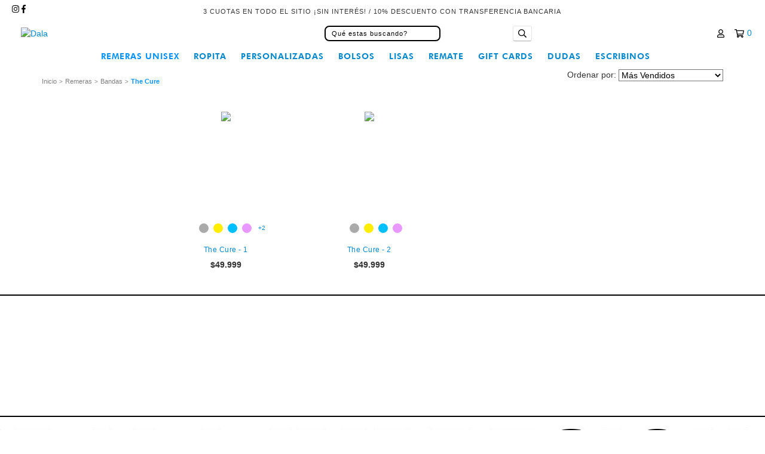

--- FILE ---
content_type: text/html; charset=UTF-8
request_url: https://dalaimpresion.com/remeras/bandas/the-cure/
body_size: 106335
content:
<!DOCTYPE html>
<html xmlns="http://www.w3.org/1999/xhtml" xmlns:fb="http://www.facebook.com/2008/fbml" xmlns:og="http://opengraphprotocol.org/schema/" lang="es">
<head>
    <link rel="preconnect" href="https://acdn-us.mitiendanube.com" />
    <link rel="dns-prefetch" href="https://acdn-us.mitiendanube.com" />
    <meta http-equiv="Content-Type" content="text/html; charset=utf-8" />
    <meta http-equiv="X-UA-Compatible" content="IE=edge,chrome=1" />
    <meta name="viewport" content="width=device-width, initial-scale=1" />
    <title>Comprar The Cure en Dala</title>
    <meta name="description" content="Comprá online productos de The Cure desde $44.999. Tenemos the cure - 1, the cure - 2 y más. Hacé tu pedido, pagalo online y recibilo donde quieras." />
        
        
        <meta property="og:site_name" content="Dala" />

                        <meta property="og:url" content="https://dalaimpresion.com/remeras/bandas/the-cure/" />
<meta property="og:title" content="The Cure" />
<meta property="og:description" content="" />
<meta property="og:image" content="http://acdn-us.mitiendanube.com/stores/001/070/999/products/1hombre-the-cure-2-blanco1-e97fc1de6d0a38af6615879985072107-1024-10241-98f3821424de211a7316604342056098-640-0.webp" />
<meta property="og:image:secure_url" content="https://acdn-us.mitiendanube.com/stores/001/070/999/products/1hombre-the-cure-2-blanco1-e97fc1de6d0a38af6615879985072107-1024-10241-98f3821424de211a7316604342056098-640-0.webp" />    
    
    
    <style>
        
        
            
            
            @import url('//fonts.googleapis.com/css?family=Futura+Hv+BT:400,700|Raleway:400,700&display=swap');

        		
		@import url('https://fonts.googleapis.com/css2?family=Outfit:wght@100;200;300;400;500;600;700;800;900&display=swap');


        



.badge,.label,sub,sup{vertical-align:baseline}.btn,img{vertical-align:middle}.img-polaroid,body,select{background-color:#fff}.breadcrumb,.carousel-indicators,.dropdown-menu,.media-list,.nav,.pager,.thumbnails{list-style:none}.container-fluid:after,.container:after,.dl-horizontal:after,.row-fluid:after,.row:after{clear:both}.btn-group>.btn.active,.btn-group>.btn:active,.btn-group>.btn:focus,.btn-group>.btn:hover,.input-append .uneditable-input:focus,.input-append input:focus,.input-append select:focus,.input-prepend .uneditable-input:focus,.input-prepend input:focus,.input-prepend select:focus{z-index:2}.dropdown,.dropup,sub,sup{position:relative}article,aside,details,figcaption,figure,footer,header,hgroup,nav,section{display:block}audio,canvas,video{display:inline-block}audio:not([controls]){display:none}html{font-size:100%;-webkit-text-size-adjust:100%;-ms-text-size-adjust:100%}a:focus{outline:#333 dotted thin;outline:-webkit-focus-ring-color auto 5px;outline-offset:-2px}a:active,a:hover{outline:0}sub,sup{font-size:75%;line-height:0}sup{top:-.5em}sub{bottom:-.25em}img{width:auto\9;height:auto;max-width:100%;border:0;-ms-interpolation-mode:bicubic}#map_canvas img,.google-maps img{max-width:none}button,input,select,textarea{margin:0;font-size:100%;vertical-align:middle}button::-moz-focus-inner,input::-moz-focus-inner{padding:0;border:0}button,html input[type=button],input[type=reset],input[type=submit]{cursor:pointer;-webkit-appearance:button}button,input[type=button],input[type=checkbox],input[type=radio],input[type=reset],input[type=submit],label,select{cursor:pointer}input[type=search]{-webkit-box-sizing:content-box;-moz-box-sizing:content-box;box-sizing:content-box;-webkit-appearance:textfield}input[type=search]::-webkit-search-cancel-button,input[type=search]::-webkit-search-decoration{-webkit-appearance:none}textarea{overflow:auto}.dropdown-menu,.popover{-webkit-background-clip:padding-box}body{margin:0;font-family:"Helvetica Neue",Helvetica,Arial,sans-serif;font-size:14px;line-height:20px;color:#333}.row-fluid:after,.row-fluid:before,.row:after,.row:before{display:table;line-height:0;content:""}a{color:#08c;text-decoration:none}a:focus,a:hover{text-decoration:underline}.row{margin-left:-20px}[class*=span]{float:left;min-height:1px;margin-left:20px}.container,.navbar-fixed-bottom .container,.navbar-fixed-top .container,.navbar-static-top .container{width:980px}.span12{width:940px}.span11{width:860px}.span10{width:780px}.span9{width:700px}.span8{width:620px}.span7{width:540px}.span6{width:460px}.span5{width:380px}.span4{width:300px}.span3{width:220px}.span2{width:140px}.span1{width:60px}.row-fluid,.row-fluid .span12{width:100%}.offset12{margin-left:980px}.offset11{margin-left:900px}.offset10{margin-left:820px}.offset9{margin-left:740px}.offset8{margin-left:660px}.offset7{margin-left:580px}.offset6{margin-left:500px}.offset5{margin-left:420px}.offset4{margin-left:340px}.offset3{margin-left:260px}.offset2{margin-left:180px}.offset1{margin-left:100px}.row-fluid [class*=span]{display:block;float:left;width:100%;min-height:20px;margin-left:2.127659574468085%;-webkit-box-sizing:border-box;-moz-box-sizing:border-box;box-sizing:border-box}.row-fluid [class*=span]:first-child{margin-left:0}.row-fluid .controls-row [class*=span]+[class*=span]{margin-left:2.127659574468085%}.row-fluid .span11{width:91.48936170212765%}.row-fluid .span10{width:82.97872340425532%}.row-fluid .span9{width:74.46808510638297%}.row-fluid .span8{width:65.95744680851064%}.row-fluid .span7{width:57.44680851063829%}.row-fluid .span6{width:48.93617021276595%}.row-fluid .span5{width:40.42553191489362%}.row-fluid .span4{width:31.914893617021278%}.row-fluid .span3{width:23.404255319148934%}.row-fluid .span2{width:14.893617021276595%}.row-fluid .span1{width:6.382978723404255%}.row-fluid .offset12{margin-left:104.25531914893617%}.row-fluid .offset12:first-child{margin-left:102.12765957446808%}.row-fluid .offset11{margin-left:95.74468085106382%}.row-fluid .offset11:first-child{margin-left:93.61702127659574%}.row-fluid .offset10{margin-left:87.23404255319149%}.row-fluid .offset10:first-child{margin-left:85.1063829787234%}.row-fluid .offset9{margin-left:78.72340425531914%}.row-fluid .offset9:first-child{margin-left:76.59574468085106%}.row-fluid .offset8{margin-left:70.2127659574468%}.row-fluid .offset8:first-child{margin-left:68.08510638297872%}.row-fluid .offset7{margin-left:61.70212765957446%}.row-fluid .offset7:first-child{margin-left:59.574468085106375%}.row-fluid .offset6{margin-left:53.191489361702125%}.row-fluid .offset6:first-child{margin-left:51.063829787234035%}.row-fluid .offset5{margin-left:44.68085106382979%}.row-fluid .offset5:first-child{margin-left:42.5531914893617%}.row-fluid .offset4{margin-left:36.170212765957444%}.row-fluid .offset4:first-child{margin-left:34.04255319148936%}.row-fluid .offset3{margin-left:27.659574468085104%}.row-fluid .offset3:first-child{margin-left:25.53191489361702%}.row-fluid .offset2{margin-left:19.148936170212764%}.row-fluid .offset2:first-child{margin-left:17.02127659574468%}.row-fluid .offset1{margin-left:10.638297872340425%}.row-fluid .offset1:first-child{margin-left:8.51063829787234%}.row-fluid [class*=span].hide,[class*=span].hide{display:none}.container-fluid:after,.container-fluid:before,.container:after,.container:before{display:table;line-height:0;content:""}.row-fluid [class*=span].pull-right,[class*=span].pull-right{float:right}.container{margin-right:auto;margin-left:auto}.container-fluid{padding-right:20px;padding-left:20px}p{margin:0 0 10px}.lead{margin-bottom:20px;font-size:21px;font-weight:200;line-height:30px}dd,dt,li{line-height:20px}small{font-size:85%}strong{font-weight:700}em{font-style:italic}address,cite{font-style:normal}.muted{color:#999}a.muted:focus,a.muted:hover{color:grey}.text-warning{color:#c09853}a.text-warning:focus,a.text-warning:hover{color:#a47e3c}.text-error{color:#b94a48}a.text-error:focus,a.text-error:hover{color:#953b39}.text-info{color:#3a87ad}a.text-info:focus,a.text-info:hover{color:#2d6987}.text-success{color:#468847}a.text-success:focus,a.text-success:hover{color:#356635}.text-left{text-align:left}.text-right{text-align:right}.text-center{text-align:center}h1,h2,h3,h4,h5,h6{margin:10px 0;font-family:inherit;font-weight:700;line-height:20px;color:inherit;text-rendering:optimizelegibility}h1 small,h2 small,h3 small,h4 small,h5 small,h6 small{font-weight:400;line-height:1;color:#999}.page-header{padding-bottom:9px;margin:20px 0 30px;border-bottom:1px solid #eee}blockquote p,ol ol,ol ul,ul ol,ul ul{margin-bottom:0}address,dl,legend,pre.prettyprint{margin-bottom:20px}ol,ul{padding:0;margin:0 0 10px 25px}ol.inline,ol.unstyled,ul.inline,ul.unstyled{margin-left:0;list-style:none}ol.inline>li,ul.inline>li{display:inline-block;padding-right:5px;padding-left:5px}dt{font-weight:700}dd{margin-left:10px}.dl-horizontal:after,.dl-horizontal:before{display:table;line-height:0;content:""}address,blockquote small,pre{line-height:20px;display:block}.dl-horizontal dt{float:left;width:160px;overflow:hidden;clear:left;text-align:right;text-overflow:ellipsis;white-space:nowrap}.clearfix:after,.controls-row:after,.dropdown-menu>li>a,.form-actions:after,.form-horizontal .control-group:after,.modal-footer:after,.nav-pills:after,.nav-tabs:after,.navbar-form:after,.navbar-inner:after,.pager:after,.thumbnails:after{clear:both}pre,pre code{white-space:pre}.dl-horizontal dd{margin-left:180px}hr{margin:20px 0;border:0;border-top:1px solid #eee;border-bottom:1px solid #fff}abbr[data-original-title],abbr[title]{cursor:help;border-bottom:1px dotted #999}abbr.initialism{font-size:90%;text-transform:uppercase}.btn{padding:4px 12px;font-size:14px;line-height:20px;color:#333;text-shadow:0 1px 1px rgba(255,255,255,.75);cursor:pointer;background-color:#f5f5f5;background-image:-moz-linear-gradient(top,#fff,#e6e6e6);background-image:-webkit-gradient(linear,0 0,0 100%,from(#fff),to(#e6e6e6));background-image:-webkit-linear-gradient(top,#fff,#e6e6e6);background-image:-o-linear-gradient(top,#fff,#e6e6e6);background-image:linear-gradient(to bottom,#fff,#e6e6e6);border:1px solid #ccc;border-color:#e6e6e6 #e6e6e6 #bfbfbf;border-color:rgba(0,0,0,.1) rgba(0,0,0,.1) rgba(0,0,0,.25);border-bottom-color:#b3b3b3;-webkit-border-radius:4px;-moz-border-radius:4px;border-radius:4px;filter:progid: DXImageTransform.Microsoft.gradient(startColorstr='#ffffffff', endColorstr='#ffe6e6e6', GradientType=0);filter:progid: DXImageTransform.Microsoft.gradient(enabled=false);-webkit-box-shadow:inset 0 1px 0 rgba(255,255,255,.2),0 1px 2px rgba(0,0,0,.05);-moz-box-shadow:inset 0 1px 0 rgba(255,255,255,.2),0 1px 2px rgba(0,0,0,.05);box-shadow:inset 0 1px 0 rgba(255,255,255,.2),0 1px 2px rgba(0,0,0,.05)}.btn-danger,.btn-info,.btn-inverse,.btn-primary,.btn-success,.btn-warning,.navbar .btn-navbar{text-shadow:0 -1px 0 rgba(0,0,0,.25)}.btn.active,.btn.disabled,.btn:active,.btn:focus,.btn:hover,.btn[disabled]{color:#333;background-color:#e6e6e6}.btn:focus,.btn:hover{color:#333;text-decoration:none;background-position:0 -15px;-webkit-transition:background-position .1s linear;-moz-transition:background-position .1s linear;-o-transition:background-position .1s linear;transition:background-position .1s linear}.btn:focus{outline:#333 dotted thin;outline:-webkit-focus-ring-color auto 5px;outline-offset:-2px}.btn.active,.btn:active{background-color:#ccc\9;background-image:none;outline:0;-webkit-box-shadow:inset 0 2px 4px rgba(0,0,0,.15),0 1px 2px rgba(0,0,0,.05);-moz-box-shadow:inset 0 2px 4px rgba(0,0,0,.15),0 1px 2px rgba(0,0,0,.05);box-shadow:inset 0 2px 4px rgba(0,0,0,.15),0 1px 2px rgba(0,0,0,.05)}.btn.disabled,.btn[disabled]{cursor:default;background-image:none;opacity:.65;filter:alpha(opacity=65);-webkit-box-shadow:none;-moz-box-shadow:none;box-shadow:none}.breadcrumb{padding:8px 15px;margin:0 0 20px;background-color:#f5f5f5;border-radius:4px}.breadcrumb>li{display:inline-block;text-shadow:0 1px 0 #fff}.breadcrumb>li>.divider{padding:0 5px;color:#ccc}.breadcrumb>.active{color:#999}.pull-right{float:right}.pull-left{float:left}.hide{display:none}.show{display:block}.invisible{visibility:hidden}.affix{position:fixed}
.clearfix:after,.clearfix:before{display:table;line-height:0}.hide-text{font:0/0 a;color:transparent;text-shadow:none;background-color:transparent;border:0}.input-block-level{display:block;width:100%;min-height:30px;-webkit-box-sizing:border-box;-moz-box-sizing:border-box;box-sizing:border-box}@-ms-viewport{width:device-width}.hidden{display:none}.hidden-desktop,.visible-phone,.visible-tablet{display:none!important}.visible-desktop{display:inherit!important}.quick-content{width:775px}nav.mobile{display:none;border:none}@media (min-width:770px) and (max-width:979px){.hidden-desktop{display:inherit!important}.visible-desktop{display:none!important}.visible-tablet{display:inherit!important}.hidden-tablet{display:none!important}.quick-content{width:100%}}@media (max-width:769px){.hidden-desktop{display:inherit!important}.visible-desktop{display:none!important}.visible-phone{display:inherit!important}.hidden-phone{display:none!important}.quick-content{width:100%}nav.mobile{display:block;padding:10px 0}#menu,.col-price,.firstrow{display:none}}.visible-print{display:none!important}@media print{.visible-print{display:inherit!important}.hidden-print{display:none!important}}@media (min-width:1200px){.row-fluid:after,.row-fluid:before,.row:after,.row:before{display:table;line-height:0;content:""}.row-fluid:after,.row:after{clear:both}.row{margin-left:-30px}[class*=span]{float:left;min-height:1px;margin-left:30px}.container,.navbar-fixed-bottom .container,.navbar-fixed-top .container,.navbar-static-top .container{width:980px}.span12{width:1170px}.span11{width:1070px}.span10{width:970px}.span9{width:870px}.span8{width:770px}.span7{width:670px}.span6{width:570px}.span5{width:470px}.span4{width:370px}.span3{width:270px}.span2{width:170px}.span1{width:70px}.offset12{margin-left:1230px}.offset11{margin-left:1130px}.offset10{margin-left:1030px}.offset9{margin-left:930px}.offset8{margin-left:830px}.offset7{margin-left:730px}.offset6{margin-left:630px}.offset5{margin-left:530px}.offset4{margin-left:430px}.offset3{margin-left:330px}.offset2{margin-left:230px}.offset1{margin-left:130px}.row-fluid{width:100%}.row-fluid [class*=span]{display:block;float:left;width:100%;min-height:20px;margin-left:2.564102564102564%;-webkit-box-sizing:border-box;-moz-box-sizing:border-box;box-sizing:border-box}.row-fluid [class*=span]:first-child{margin-left:0}.row-fluid #twitter [class*=span]{margin-left:10px;width:47%}.row-fluid .controls-row [class*=span]+[class*=span]{margin-left:2.564102564102564%}.row-fluid .span12{width:100%}.row-fluid .span11{width:91.45299145299145%}.row-fluid .span10{width:82.90598290598291%}.row-fluid .span9{width:74.35897435897436%}.row-fluid .span8{width:65.81196581196582%}.row-fluid .span7{width:57.26495726495726%}.row-fluid .span6{width:48.717948717948715%}.row-fluid .span5{width:40.17094017094017%}.row-fluid .span4{width:31.623931623931625%}.row-fluid .span3{width:23.076923076923077%}.row-fluid .span2{width:14.52991452991453%}.row-fluid .span1{width:5.982905982905983%}.row-fluid .offset12{margin-left:105.12820512820512%}.row-fluid .offset12:first-child{margin-left:102.56410256410257%}.row-fluid .offset11{margin-left:96.58119658119658%}.row-fluid .offset11:first-child{margin-left:94.01709401709402%}.row-fluid .offset10{margin-left:88.03418803418803%}.row-fluid .offset10:first-child{margin-left:85.47008547008548%}.row-fluid .offset9{margin-left:79.48717948717949%}.row-fluid .offset9:first-child{margin-left:76.92307692307693%}.row-fluid .offset8{margin-left:70.94017094017094%}.row-fluid .offset8:first-child{margin-left:68.37606837606839%}.row-fluid .offset7{margin-left:62.393162393162385%}.row-fluid .offset7:first-child{margin-left:59.82905982905982%}.row-fluid .offset6{margin-left:53.84615384615384%}.row-fluid .offset6:first-child{margin-left:51.28205128205128%}.row-fluid .offset5{margin-left:45.299145299145295%}.row-fluid .offset5:first-child{margin-left:42.73504273504273%}.row-fluid .offset4{margin-left:36.75213675213675%}.row-fluid .offset4:first-child{margin-left:34.18803418803419%}.row-fluid .offset3{margin-left:28.205128205128204%}.row-fluid .offset3:first-child{margin-left:25.641025641025642%}.row-fluid .offset2{margin-left:19.65811965811966%}.row-fluid .offset2:first-child{margin-left:17.094017094017094%}.row-fluid .offset1{margin-left:11.11111111111111%}.row-fluid .offset1:first-child{margin-left:8.547008547008547%}.uneditable-input,input,textarea{margin-left:0}.controls-row [class*=span]+[class*=span]{margin-left:30px}.uneditable-input.span12,input.span12,textarea.span12{width:1156px}.uneditable-input.span11,input.span11,textarea.span11{width:1056px}.uneditable-input.span10,input.span10,textarea.span10{width:956px}.uneditable-input.span9,input.span9,textarea.span9{width:856px}.uneditable-input.span8,input.span8,textarea.span8{width:756px}.uneditable-input.span7,input.span7,textarea.span7{width:656px}.uneditable-input.span6,input.span6,textarea.span6{width:556px}.uneditable-input.span5,input.span5,textarea.span5{width:456px}.uneditable-input.span4,input.span4,textarea.span4{width:356px}.uneditable-input.span3,input.span3,textarea.span3{width:256px}.uneditable-input.span2,input.span2,textarea.span2{width:156px}.uneditable-input.span1,input.span1,textarea.span1{width:56px}.thumbnails{margin-left:-30px}.thumbnails>li{margin-left:30px}.row-fluid .thumbnails{margin-left:0}}@media (min-width:770px) and (max-width:979px){.row-fluid:after,.row-fluid:before,.row:after,.row:before{display:table;line-height:0;content:""}.row-fluid:after,.row:after{clear:both}.row{margin-left:-20px}[class*=span]{float:left;min-height:1px;margin-left:20px}.container,.navbar-fixed-bottom .container,.navbar-fixed-top .container,.navbar-static-top .container,.span12{width:724px}.span11{width:662px}.span10{width:600px}.span9{width:538px}.span8{width:476px}.span7{width:414px}.span6{width:352px}.span5{width:290px}.span4{width:228px}.span3{width:166px}.span2{width:104px}.span1{width:42px}.row-fluid,.row-fluid .span12{width:100%}.offset12{margin-left:764px}.offset11{margin-left:702px}.offset10{margin-left:640px}.offset9{margin-left:578px}.offset8{margin-left:516px}.offset7{margin-left:454px}.offset6{margin-left:392px}.offset5{margin-left:330px}.offset4{margin-left:268px}.offset3{margin-left:206px}.offset2{margin-left:144px}.offset1{margin-left:82px}.row-fluid [class*=span]{display:block;float:left;width:100%;min-height:20px;margin-left:2.7624309392265194%;-webkit-box-sizing:border-box;-moz-box-sizing:border-box;box-sizing:border-box}.row-fluid [class*=span]:first-child{margin-left:0}.row-fluid .controls-row [class*=span]+[class*=span]{margin-left:2.7624309392265194%}.row-fluid .span11{width:91.43646408839778%}.row-fluid .span10{width:82.87292817679558%}.row-fluid .span9{width:74.30939226519337%}.row-fluid .span8{width:65.74585635359117%}.row-fluid .span7{width:57.18232044198895%}.row-fluid .span6{width:48.61878453038674%}.row-fluid .span5{width:40.05524861878453%}.row-fluid .span4{width:31.491712707182323%}.row-fluid .span3{width:22.92817679558011%}.row-fluid .span2{width:14.3646408839779%}.row-fluid .span1{width:5.801104972375691%}.row-fluid .offset12{margin-left:105.52486187845304%}.row-fluid .offset12:first-child{margin-left:102.76243093922652%}.row-fluid .offset11{margin-left:96.96132596685082%}.row-fluid .offset11:first-child{margin-left:94.1988950276243%}.row-fluid .offset10{margin-left:88.39779005524862%}.row-fluid .offset10:first-child{margin-left:85.6353591160221%}.row-fluid .offset9{margin-left:79.8342541436464%}.row-fluid .offset9:first-child{margin-left:77.07182320441989%}.row-fluid .offset8{margin-left:71.2707182320442%}.row-fluid .offset8:first-child{margin-left:68.50828729281768%}.row-fluid .offset7{margin-left:62.70718232044199%}.row-fluid .offset7:first-child{margin-left:59.94475138121547%}.row-fluid .offset6{margin-left:54.14364640883978%}.row-fluid .offset6:first-child{margin-left:51.38121546961326%}.row-fluid .offset5{margin-left:45.58011049723757%}.row-fluid .offset5:first-child{margin-left:42.81767955801105%}.row-fluid .offset4{margin-left:37.01657458563536%}.row-fluid .offset4:first-child{margin-left:34.25414364640884%}.row-fluid .offset3{margin-left:28.45303867403315%}.row-fluid .offset3:first-child{margin-left:25.69060773480663%}.row-fluid .offset2{margin-left:19.88950276243094%}.row-fluid .offset2:first-child{margin-left:17.12707182320442%}.row-fluid .offset1{margin-left:11.32596685082873%}.row-fluid .offset1:first-child{margin-left:8.56353591160221%}.uneditable-input,input,textarea{margin-left:0}.controls-row [class*=span]+[class*=span]{margin-left:20px}.uneditable-input.span12,input.span12,textarea.span12{width:710px}.uneditable-input.span11,input.span11,textarea.span11{width:648px}.uneditable-input.span10,input.span10,textarea.span10{width:586px}.uneditable-input.span9,input.span9,textarea.span9{width:524px}.uneditable-input.span8,input.span8,textarea.span8{width:462px}.uneditable-input.span7,input.span7,textarea.span7{width:400px}.uneditable-input.span6,input.span6,textarea.span6{width:338px}.uneditable-input.span5,input.span5,textarea.span5{width:276px}.uneditable-input.span4,input.span4,textarea.span4{width:214px}.uneditable-input.span3,input.span3,textarea.span3{width:152px}.uneditable-input.span2,input.span2,textarea.span2{width:90px}.uneditable-input.span1,input.span1,textarea.span1{width:28px}}@media (max-width:769px){body{padding:0;}.navbar-fixed-bottom,.navbar-fixed-top,.navbar-static-top{margin-right:-20px;margin-left:-20px}.controls-row [class*=span]+[class*=span],.dl-horizontal dd,.row,.row-fluid [class*=offset]:first-child,.thumbnails,.thumbnails>li{margin-left:0}.container-fluid{padding:0}.dl-horizontal dt{float:none;width:auto;clear:none;text-align:left}.container{width:auto;padding:0}.row-fluid{width:100%}.thumbnails>li{float:none}.row-fluid [class*=span],.uneditable-input[class*=span],[class*=span]{display:block;float:none;width:100%;margin-left:0;-webkit-box-sizing:border-box;-moz-box-sizing:border-box;box-sizing:border-box}.row-fluid .span12,.span12{width:100%;-webkit-box-sizing:border-box;-moz-box-sizing:border-box;box-sizing:border-box}.input-large,.input-xlarge,.input-xxlarge,.uneditable-input,input[class*=span],select[class*=span],textarea[class*=span]{display:block;width:100%;min-height:30px;-webkit-box-sizing:border-box;-moz-box-sizing:border-box;box-sizing:border-box}.input-append input,.input-append input[class*=span],.input-prepend input,.input-prepend input[class*=span]{display:inline-block;width:auto}.modal{position:fixed;top:20px;right:20px;left:20px;width:auto;margin:0}.modal.fade{top:-100px}.modal.fade.in{top:20px}}@media (max-width:480px){.form-horizontal .controls,.media-object{margin-left:0}.nav-collapse{-webkit-transform:translate3d(0,0,0)}.page-header h1 small{display:block;line-height:20px}input[type=radio],input[type=checkbox]{border:1px solid #ccc}.form-horizontal .control-label{float:none;width:auto;padding-top:0;text-align:left}.form-horizontal .control-list{padding-top:0}.form-horizontal .form-actions{padding-right:10px;padding-left:10px}.media .pull-left,.media .pull-right{display:block;float:none;margin-bottom:10px}.media-object{margin-right:0}.modal{top:10px;right:10px;left:10px}.modal-header .close{padding:10px;margin:-10px}.carousel-caption{position:static}}@media (max-width:979px){body{padding-top:0}.navbar-fixed-bottom,.navbar-fixed-top{position:static}.navbar-fixed-top{margin-bottom:20px}.navbar-fixed-bottom{margin-top:20px}.navbar-fixed-bottom .navbar-inner,.navbar-fixed-top .navbar-inner{padding:5px}.navbar .container{width:auto;padding:0}.navbar .brand{padding-right:10px;padding-left:10px;margin:0 0 0 -5px}.nav-collapse{clear:both}.nav-collapse .nav{float:none;margin:0 0 10px}.nav-collapse .dropdown-menu li+li a,.nav-collapse .nav>li>a{margin-bottom:2px}.nav-collapse .nav>li{float:none}.nav-collapse .nav>.divider-vertical{display:none}.nav-collapse .nav .nav-header{color:#777;text-shadow:none}.nav-collapse .dropdown-menu a,.nav-collapse .nav>li>a{padding:9px 15px;font-weight:700;color:#777;-webkit-border-radius:3px;-moz-border-radius:3px;border-radius:3px}.nav-collapse .btn{padding:4px 10px;font-weight:400;-webkit-border-radius:4px;-moz-border-radius:4px;border-radius:4px}.nav-collapse .dropdown-menu a:focus,.nav-collapse .dropdown-menu a:hover,.nav-collapse .nav>li>a:focus,.nav-collapse .nav>li>a:hover{background-color:#f2f2f2}.navbar-inverse .nav-collapse .dropdown-menu a,.navbar-inverse .nav-collapse .nav>li>a{color:#999}.navbar-inverse .nav-collapse .dropdown-menu a:focus,.navbar-inverse .nav-collapse .dropdown-menu a:hover,.navbar-inverse .nav-collapse .nav>li>a:focus,.navbar-inverse .nav-collapse .nav>li>a:hover{background-color:#111}.nav-collapse.in .btn-group{padding:0;margin-top:5px}.nav-collapse .dropdown-menu{position:static;top:auto;left:auto;display:none;float:none;max-width:none;padding:0;margin:0 15px;background-color:transparent;border:none;-webkit-border-radius:0;-moz-border-radius:0;border-radius:0;-webkit-box-shadow:none;-moz-box-shadow:none;box-shadow:none}.nav-collapse .open>.dropdown-menu{display:block}.nav-collapse .dropdown-menu .divider,.nav-collapse .dropdown-menu:after,.nav-collapse .dropdown-menu:before,.nav-collapse .nav>li>.dropdown-menu:after,.nav-collapse .nav>li>.dropdown-menu:before{display:none}.nav-collapse .navbar-form,.nav-collapse .navbar-search{float:none;padding:10px 15px;margin:10px 0;border-top:1px solid #f2f2f2;border-bottom:1px solid #f2f2f2;-webkit-box-shadow:inset 0 1px 0 rgba(255,255,255,.1),0 1px 0 rgba(255,255,255,.1);-moz-box-shadow:inset 0 1px 0 rgba(255,255,255,.1),0 1px 0 rgba(255,255,255,.1);box-shadow:inset 0 1px 0 rgba(255,255,255,.1),0 1px 0 rgba(255,255,255,.1)}.navbar-inverse .nav-collapse .navbar-form,.navbar-inverse .nav-collapse .navbar-search{border-top-color:#111;border-bottom-color:#111}.navbar .nav-collapse .nav.pull-right{float:none;margin-left:0}.nav-collapse,.nav-collapse.collapse{height:0;overflow:hidden}.navbar .btn-navbar{display:block}.navbar-static .navbar-inner{padding-right:10px;padding-left:10px}}@media (min-width:980px){.nav-collapse.collapse{height:auto!important;overflow:visible!important}}

.swiper-container{width:100%;margin:0 auto;position:relative;overflow:hidden;list-style:none;padding:0;z-index:1}.swiper-container-no-flexbox .swiper-slide{float:left}.swiper-container-vertical>.swiper-wrapper{-webkit-box-orient:vertical;-webkit-box-direction:normal;-webkit-flex-direction:column;-ms-flex-direction:column;flex-direction:column}.swiper-wrapper{position:relative;width:100%;height:100%;z-index:1;display:-webkit-box;display:-webkit-flex;display:-ms-flexbox;display:flex;-webkit-transition-property:-webkit-transform;transition-property:-webkit-transform;-o-transition-property:transform;transition-property:transform;transition-property:transform,-webkit-transform}.swiper-container-android .swiper-slide,.swiper-wrapper{-webkit-transform:translate3d(0,0,0);transform:translate3d(0,0,0)}.swiper-container-multirow>.swiper-wrapper{-webkit-flex-wrap:wrap;-ms-flex-wrap:wrap;flex-wrap:wrap}.swiper-container-free-mode>.swiper-wrapper{-webkit-transition-timing-function:ease-out;-o-transition-timing-function:ease-out;transition-timing-function:ease-out;margin:0 auto}.swiper-slide{-webkit-flex-shrink:0;-ms-flex-negative:0;flex-shrink:0;width:100%;height:100%;position:relative;-webkit-transition-property:-webkit-transform;transition-property:-webkit-transform;-o-transition-property:transform;transition-property:transform;transition-property:transform,-webkit-transform}.swiper-slide-invisible-blank{visibility:hidden}.swiper-container-autoheight,.swiper-container-autoheight .swiper-slide{height:auto}.swiper-container-autoheight .swiper-wrapper{-webkit-box-align:start;-webkit-align-items:flex-start;-ms-flex-align:start;align-items:flex-start;-webkit-transition-property:height,-webkit-transform;transition-property:height,-webkit-transform;-o-transition-property:transform,height;transition-property:transform,height;transition-property:transform,height,-webkit-transform}.swiper-container-3d{-webkit-perspective:1200px;perspective:1200px}.swiper-container-3d .swiper-cube-shadow,.swiper-container-3d .swiper-slide,.swiper-container-3d .swiper-slide-shadow-bottom,.swiper-container-3d .swiper-slide-shadow-left,.swiper-container-3d .swiper-slide-shadow-right,.swiper-container-3d .swiper-slide-shadow-top,.swiper-container-3d .swiper-wrapper{-webkit-transform-style:preserve-3d;transform-style:preserve-3d}.swiper-container-3d .swiper-slide-shadow-bottom,.swiper-container-3d .swiper-slide-shadow-left,.swiper-container-3d .swiper-slide-shadow-right,.swiper-container-3d .swiper-slide-shadow-top{position:absolute;left:0;top:0;width:100%;height:100%;pointer-events:none;z-index:10}.swiper-container-3d .swiper-slide-shadow-left{background-image:-webkit-gradient(linear,right top,left top,from(rgba(0,0,0,.5)),to(rgba(0,0,0,0)));background-image:-webkit-linear-gradient(right,rgba(0,0,0,.5),rgba(0,0,0,0));background-image:-o-linear-gradient(right,rgba(0,0,0,.5),rgba(0,0,0,0));background-image:linear-gradient(to left,rgba(0,0,0,.5),rgba(0,0,0,0))}.swiper-container-3d .swiper-slide-shadow-right{background-image:-webkit-gradient(linear,left top,right top,from(rgba(0,0,0,.5)),to(rgba(0,0,0,0)));background-image:-webkit-linear-gradient(left,rgba(0,0,0,.5),rgba(0,0,0,0));background-image:-o-linear-gradient(left,rgba(0,0,0,.5),rgba(0,0,0,0));background-image:linear-gradient(to right,rgba(0,0,0,.5),rgba(0,0,0,0))}.swiper-container-3d .swiper-slide-shadow-top{background-image:-webkit-gradient(linear,left bottom,left top,from(rgba(0,0,0,.5)),to(rgba(0,0,0,0)));background-image:-webkit-linear-gradient(bottom,rgba(0,0,0,.5),rgba(0,0,0,0));background-image:-o-linear-gradient(bottom,rgba(0,0,0,.5),rgba(0,0,0,0));background-image:linear-gradient(to top,rgba(0,0,0,.5),rgba(0,0,0,0))}.swiper-container-3d .swiper-slide-shadow-bottom{background-image:-webkit-gradient(linear,left top,left bottom,from(rgba(0,0,0,.5)),to(rgba(0,0,0,0)));background-image:-webkit-linear-gradient(top,rgba(0,0,0,.5),rgba(0,0,0,0));background-image:-o-linear-gradient(top,rgba(0,0,0,.5),rgba(0,0,0,0));background-image:linear-gradient(to bottom,rgba(0,0,0,.5),rgba(0,0,0,0))}.swiper-container-wp8-horizontal,.swiper-container-wp8-horizontal>.swiper-wrapper{-ms-touch-action:pan-y;touch-action:pan-y}.swiper-container-wp8-vertical,.swiper-container-wp8-vertical>.swiper-wrapper{-ms-touch-action:pan-x;touch-action:pan-x}.swiper-button-next,.swiper-button-prev{position:absolute;top:50%;z-index:10;width:30px;height:40px;margin-top:-25px;line-height:40px;color:#fff;text-align:center;cursor:pointer}.swiper-button-next.swiper-button-disabled,.swiper-button-prev.swiper-button-disabled{opacity:0;cursor:auto}.swiper-button-prev,.swiper-container-rtl .swiper-button-next{left:20px;right:auto}.swiper-button-next,.swiper-container-rtl .swiper-button-prev{right:20px;left:auto}.swiper-button-lock{display:none}.swiper-pagination{position:absolute;text-align:center;-webkit-transition:.3s opacity;-o-transition:.3s opacity;transition:.3s opacity;-webkit-transform:translate3d(0,0,0);transform:translate3d(0,0,0);z-index:10}.swiper-pagination.swiper-pagination-hidden{opacity:0}.swiper-container-horizontal>.swiper-pagination-bullets,.swiper-pagination-custom,.swiper-pagination-fraction{bottom:20px;left:0;width:100%}.swiper-pagination-bullets-dynamic{overflow:hidden;font-size:0}.swiper-pagination-bullets-dynamic .swiper-pagination-bullet{-webkit-transform:scale(.33);-ms-transform:scale(.33);transform:scale(.33);position:relative}.swiper-pagination-bullets-dynamic .swiper-pagination-bullet-active{-webkit-transform:scale(1);-ms-transform:scale(1);transform:scale(1)}.swiper-pagination-bullets-dynamic .swiper-pagination-bullet-active-main{-webkit-transform:scale(1);-ms-transform:scale(1);transform:scale(1)}.swiper-pagination-bullets-dynamic .swiper-pagination-bullet-active-prev{-webkit-transform:scale(.66);-ms-transform:scale(.66);transform:scale(.66)}.swiper-pagination-bullets-dynamic .swiper-pagination-bullet-active-prev-prev{-webkit-transform:scale(.33);-ms-transform:scale(.33);transform:scale(.33)}.swiper-pagination-bullets-dynamic .swiper-pagination-bullet-active-next{-webkit-transform:scale(.66);-ms-transform:scale(.66);transform:scale(.66)}.swiper-pagination-bullets-dynamic .swiper-pagination-bullet-active-next-next{-webkit-transform:scale(.33);-ms-transform:scale(.33);transform:scale(.33)}.swiper-pagination-bullet{width:8px;height:8px;display:inline-block;border-radius:100%;background:#000;opacity:.2}button.swiper-pagination-bullet{border:none;margin:0;padding:0;-webkit-box-shadow:none;box-shadow:none;-webkit-appearance:none;-moz-appearance:none;appearance:none}.swiper-pagination-clickable .swiper-pagination-bullet{cursor:pointer}.swiper-pagination-bullet-active{opacity:1;background:#007aff}.swiper-container-vertical>.swiper-pagination-bullets{right:10px;top:50%;-webkit-transform:translate3d(0,-50%,0);transform:translate3d(0,-50%,0)}.swiper-container-vertical>.swiper-pagination-bullets .swiper-pagination-bullet{margin:6px 0;display:block}.swiper-container-vertical>.swiper-pagination-bullets.swiper-pagination-bullets-dynamic{top:50%;-webkit-transform:translateY(-50%);-ms-transform:translateY(-50%);transform:translateY(-50%);width:8px}.swiper-container-vertical>.swiper-pagination-bullets.swiper-pagination-bullets-dynamic .swiper-pagination-bullet{display:inline-block;-webkit-transition:.2s top,.2s -webkit-transform;transition:.2s top,.2s -webkit-transform;-o-transition:.2s transform,.2s top;transition:.2s transform,.2s top;transition:.2s transform,.2s top,.2s -webkit-transform}.swiper-container-horizontal>.swiper-pagination-bullets .swiper-pagination-bullet{margin:0 4px}.swiper-container-horizontal>.swiper-pagination-bullets.swiper-pagination-bullets-dynamic{left:50%;-webkit-transform:translateX(-50%);-ms-transform:translateX(-50%);transform:translateX(-50%);white-space:nowrap}.swiper-container-horizontal>.swiper-pagination-bullets.swiper-pagination-bullets-dynamic .swiper-pagination-bullet{-webkit-transition:.2s left,.2s -webkit-transform;transition:.2s left,.2s -webkit-transform;-o-transition:.2s transform,.2s left;transition:.2s transform,.2s left;transition:.2s transform,.2s left,.2s -webkit-transform}.swiper-container-horizontal.swiper-container-rtl>.swiper-pagination-bullets-dynamic .swiper-pagination-bullet{-webkit-transition:.2s right,.2s -webkit-transform;transition:.2s right,.2s -webkit-transform;-o-transition:.2s transform,.2s right;transition:.2s transform,.2s right;transition:.2s transform,.2s right,.2s -webkit-transform}.swiper-pagination-progressbar{background:rgba(0,0,0,.25);position:absolute}.swiper-pagination-progressbar .swiper-pagination-progressbar-fill{background:#007aff;position:absolute;left:0;top:0;width:100%;height:100%;-webkit-transform:scale(0);-ms-transform:scale(0);transform:scale(0);-webkit-transform-origin:left top;-ms-transform-origin:left top;transform-origin:left top}.swiper-container-rtl .swiper-pagination-progressbar .swiper-pagination-progressbar-fill{-webkit-transform-origin:right top;-ms-transform-origin:right top;transform-origin:right top}.swiper-container-horizontal>.swiper-pagination-progressbar,.swiper-container-vertical>.swiper-pagination-progressbar.swiper-pagination-progressbar-opposite{width:100%;height:4px;left:0;top:0}.swiper-container-horizontal>.swiper-pagination-progressbar.swiper-pagination-progressbar-opposite,.swiper-container-vertical>.swiper-pagination-progressbar{width:4px;height:100%;left:0;top:0}.swiper-pagination-white .swiper-pagination-bullet-active{background:#fff}.swiper-pagination-progressbar.swiper-pagination-white{background:rgba(255,255,255,.25)}.swiper-pagination-progressbar.swiper-pagination-white .swiper-pagination-progressbar-fill{background:#fff}.swiper-pagination-black .swiper-pagination-bullet-active{background:#000}.swiper-pagination-progressbar.swiper-pagination-black{background:rgba(0,0,0,.25)}.swiper-pagination-progressbar.swiper-pagination-black .swiper-pagination-progressbar-fill{background:#000}.swiper-pagination-lock{display:none}.swiper-lazy-preloader{width:42px;height:42px;position:absolute;left:50%;top:50%;margin-left:-21px;margin-top:-21px;z-index:10;-webkit-transform-origin:50%;-ms-transform-origin:50%;transform-origin:50%;-webkit-animation:swiper-preloader-spin 1s steps(12,end) infinite;animation:swiper-preloader-spin 1s steps(12,end) infinite}.swiper-lazy-preloader:after{display:block;content:'';width:100%;height:100%;background-image:url("data:image/svg+xml;charset=utf-8,%3Csvg%20viewBox%3D'0%200%20120%20120'%20xmlns%3D'http%3A%2F%2Fwww.w3.org%2F2000%2Fsvg'%20xmlns%3Axlink%3D'http%3A%2F%2Fwww.w3.org%2F1999%2Fxlink'%3E%3Cdefs%3E%3Cline%20id%3D'l'%20x1%3D'60'%20x2%3D'60'%20y1%3D'7'%20y2%3D'27'%20stroke%3D'%236c6c6c'%20stroke-width%3D'11'%20stroke-linecap%3D'round'%2F%3E%3C%2Fdefs%3E%3Cg%3E%3Cuse%20xlink%3Ahref%3D'%23l'%20opacity%3D'.27'%2F%3E%3Cuse%20xlink%3Ahref%3D'%23l'%20opacity%3D'.27'%20transform%3D'rotate(30%2060%2C60)'%2F%3E%3Cuse%20xlink%3Ahref%3D'%23l'%20opacity%3D'.27'%20transform%3D'rotate(60%2060%2C60)'%2F%3E%3Cuse%20xlink%3Ahref%3D'%23l'%20opacity%3D'.27'%20transform%3D'rotate(90%2060%2C60)'%2F%3E%3Cuse%20xlink%3Ahref%3D'%23l'%20opacity%3D'.27'%20transform%3D'rotate(120%2060%2C60)'%2F%3E%3Cuse%20xlink%3Ahref%3D'%23l'%20opacity%3D'.27'%20transform%3D'rotate(150%2060%2C60)'%2F%3E%3Cuse%20xlink%3Ahref%3D'%23l'%20opacity%3D'.37'%20transform%3D'rotate(180%2060%2C60)'%2F%3E%3Cuse%20xlink%3Ahref%3D'%23l'%20opacity%3D'.46'%20transform%3D'rotate(210%2060%2C60)'%2F%3E%3Cuse%20xlink%3Ahref%3D'%23l'%20opacity%3D'.56'%20transform%3D'rotate(240%2060%2C60)'%2F%3E%3Cuse%20xlink%3Ahref%3D'%23l'%20opacity%3D'.66'%20transform%3D'rotate(270%2060%2C60)'%2F%3E%3Cuse%20xlink%3Ahref%3D'%23l'%20opacity%3D'.75'%20transform%3D'rotate(300%2060%2C60)'%2F%3E%3Cuse%20xlink%3Ahref%3D'%23l'%20opacity%3D'.85'%20transform%3D'rotate(330%2060%2C60)'%2F%3E%3C%2Fg%3E%3C%2Fsvg%3E");background-position:50%;background-size:100%;background-repeat:no-repeat}.swiper-lazy-preloader-white:after{background-image:url("data:image/svg+xml;charset=utf-8,%3Csvg%20viewBox%3D'0%200%20120%20120'%20xmlns%3D'http%3A%2F%2Fwww.w3.org%2F2000%2Fsvg'%20xmlns%3Axlink%3D'http%3A%2F%2Fwww.w3.org%2F1999%2Fxlink'%3E%3Cdefs%3E%3Cline%20id%3D'l'%20x1%3D'60'%20x2%3D'60'%20y1%3D'7'%20y2%3D'27'%20stroke%3D'%23fff'%20stroke-width%3D'11'%20stroke-linecap%3D'round'%2F%3E%3C%2Fdefs%3E%3Cg%3E%3Cuse%20xlink%3Ahref%3D'%23l'%20opacity%3D'.27'%2F%3E%3Cuse%20xlink%3Ahref%3D'%23l'%20opacity%3D'.27'%20transform%3D'rotate(30%2060%2C60)'%2F%3E%3Cuse%20xlink%3Ahref%3D'%23l'%20opacity%3D'.27'%20transform%3D'rotate(60%2060%2C60)'%2F%3E%3Cuse%20xlink%3Ahref%3D'%23l'%20opacity%3D'.27'%20transform%3D'rotate(90%2060%2C60)'%2F%3E%3Cuse%20xlink%3Ahref%3D'%23l'%20opacity%3D'.27'%20transform%3D'rotate(120%2060%2C60)'%2F%3E%3Cuse%20xlink%3Ahref%3D'%23l'%20opacity%3D'.27'%20transform%3D'rotate(150%2060%2C60)'%2F%3E%3Cuse%20xlink%3Ahref%3D'%23l'%20opacity%3D'.37'%20transform%3D'rotate(180%2060%2C60)'%2F%3E%3Cuse%20xlink%3Ahref%3D'%23l'%20opacity%3D'.46'%20transform%3D'rotate(210%2060%2C60)'%2F%3E%3Cuse%20xlink%3Ahref%3D'%23l'%20opacity%3D'.56'%20transform%3D'rotate(240%2060%2C60)'%2F%3E%3Cuse%20xlink%3Ahref%3D'%23l'%20opacity%3D'.66'%20transform%3D'rotate(270%2060%2C60)'%2F%3E%3Cuse%20xlink%3Ahref%3D'%23l'%20opacity%3D'.75'%20transform%3D'rotate(300%2060%2C60)'%2F%3E%3Cuse%20xlink%3Ahref%3D'%23l'%20opacity%3D'.85'%20transform%3D'rotate(330%2060%2C60)'%2F%3E%3C%2Fg%3E%3C%2Fsvg%3E")}@-webkit-keyframes swiper-preloader-spin{100%{-webkit-transform:rotate(360deg);transform:rotate(360deg)}}@keyframes swiper-preloader-spin{100%{-webkit-transform:rotate(360deg);transform:rotate(360deg)}}.swiper-container-fade.swiper-container-free-mode .swiper-slide{-webkit-transition-timing-function:ease-out;-o-transition-timing-function:ease-out;transition-timing-function:ease-out}.swiper-container-fade .swiper-slide{pointer-events:none;-webkit-transition-property:opacity;-o-transition-property:opacity;transition-property:opacity}.swiper-container-fade .swiper-slide .swiper-slide{pointer-events:none}.swiper-container-fade .swiper-slide-active,.swiper-container-fade .swiper-slide-active .swiper-slide-active{pointer-events:auto}


.svg-inline--fa{display:inline-block;font-size:inherit;height:1em;overflow:visible;vertical-align:-.125em}.svg-inline--fa.fa-lg{vertical-align:-.225em}.svg-inline--fa.fa-w-1{width:.0625em}.svg-inline--fa.fa-w-2{width:.125em}.svg-inline--fa.fa-w-3{width:.1875em}.svg-inline--fa.fa-w-4{width:.25em}.svg-inline--fa.fa-w-5{width:.3125em}.svg-inline--fa.fa-w-6{width:.375em}.svg-inline--fa.fa-w-7{width:.4375em}.svg-inline--fa.fa-w-8{width:.5em}.svg-inline--fa.fa-w-9{width:.5625em}.svg-inline--fa.fa-w-10{width:.625em}.svg-inline--fa.fa-w-11{width:.6875em}.svg-inline--fa.fa-w-12{width:.75em}.svg-inline--fa.fa-w-13{width:.8125em}.svg-inline--fa.fa-w-14{width:.875em}.svg-inline--fa.fa-w-15{width:.9375em}.svg-inline--fa.fa-w-16{width:1em}.svg-inline--fa.fa-w-17{width:1.0625em}.svg-inline--fa.fa-w-18{width:1.125em}.svg-inline--fa.fa-w-19{width:1.1875em}.svg-inline--fa.fa-w-20{width:1.25em}.fa-lg{font-size:1.33333em;line-height:.75em;vertical-align:-.0667em}.fa-xs{font-size:.75em}.fa-sm{font-size:.875em}.fa-1x{font-size:1em}.fa-2x{font-size:2em}.fa-3x{font-size:3em}.fa-4x{font-size:4em}.fa-5x{font-size:5em}.fa-6x{font-size:6em}.fa-7x{font-size:7em}.fa-8x{font-size:8em}.fa-9x{font-size:9em}.fa-10x{font-size:10em}.fa-spin{animation:fa-spin 2s infinite linear}@keyframes fa-spin{0%{transform:rotate(0deg)}to{transform:rotate(1turn)}}


html, body, div, span, applet, object, iframe, h1, h2, h3, h4, h5, h6, p, blockquote, pre, a, abbr, acronym,
address, big, cite, code, del, dfn, em, font, img, ins, kbd, q, s, samp, small, strike, strong, sub, sup, tt, var,
dl, dt, dd, ol, ul, li, fieldset, form, label, legend, table, caption, tbody, tfoot, thead, tr, th, td {
  margin: 0;
  padding: 0;
  border: 0;
  outline: 0;
  vertical-align: baseline;
}

:focus {outline: 0;}
ol, ul {list-style: none;}
table {border-collapse: separate;border-spacing: 0;}
caption, th, td {text-align: left;font-weight: normal;}
b, strong{font-weight:bold;}
i, em, address {font-style:italic;}
pre {font-family:monospace;}
::selection {
background-color: #000;
color: #fff;
}



.visible-when-content-ready{
  visibility: hidden!important;
}
.display-when-content-ready{
  display: none!important;
}



.rotate{
  -webkit-animation: rotate 2s infinite linear;
  -moz-transform: rotate 2s infinite linear;
  -ms-transform: rotate 2s infinite linear;
  -o-transform: rotate 2s infinite linear;
  transform: rotate 2s infinite linear;
}
@-webkit-keyframes rotate {
  from {
    -webkit-transform: rotate(0deg);
    -moz-transform: rotate(0deg);
    -ms-transform: rotate(0deg);
    -o-transform: rotate(0deg);
    transform: rotate(0deg);
  }
  to {
    -webkit-transform: rotate(359deg);
    -moz-transform: rotate(359deg);
    -ms-transform: rotate(359deg);
    -o-transform: rotate(359deg);
    transform: rotate(359deg);
  }
}
.placeholder-shine{
  position: absolute;
  width: 100%;
  height: 100%;
  opacity: 0.3;
  -moz-animation: shine 1.5s infinite;
  -webkit-animation: shine 1.5s infinite;
  animation: shine 1.5s infinite;
    top: 0;
    left: -100%;
  /* Permalink - use to edit and share this gradient: http://colorzilla.com/gradient-editor/#1e5799+0,ffffff+41,ffffff+50,ffffff+60,7db9e8+100&0+0,0.63+41,1+50,0.45+60,0+100 */
  background: -moz-linear-gradient(left, rgba(30,87,153,0) 0%, rgba(255,255,255,0.63) 41%, rgba(255,255,255,1) 50%, rgba(255,255,255,0.45) 60%, rgba(125,185,232,0) 100%); /* FF3.6-15 */
  background: -webkit-linear-gradient(left, rgba(30,87,153,0) 0%,rgba(255,255,255,0.63) 41%,rgba(255,255,255,1) 50%,rgba(255,255,255,0.45) 60%,rgba(125,185,232,0) 100%); /* Chrome10-25,Safari5.1-6 */
  background: linear-gradient(to right, rgba(30,87,153,0) 0%,rgba(255,255,255,0.63) 41%,rgba(255,255,255,1) 50%,rgba(255,255,255,0.45) 60%,rgba(125,185,232,0) 100%); /* W3C, IE10+, FF16+, Chrome26+, Opera12+, Safari7+ */
  filter: progid:DXImageTransform.Microsoft.gradient( startColorstr='#001e5799', endColorstr='#007db9e8',GradientType=1 ); /* IE6-9 */
}
@keyframes shine {
  from {
    left: -100%;
  }
  to {
    left: 100%;
  }
}

.placeholder-fade{
  position: absolute;
  top: 0;
  left: 0;
  width: 100%;
  height: 100%;
  opacity: 0.1;
  -moz-animation: placeholder-fade 1.5s infinite;
  -webkit-animation: placeholder-fade 1.5s infinite;
  animation: placeholder-fade 1.5s infinite;
}
@keyframes placeholder-fade {
  0%{
    opacity: 0.1;
  }
  50% {
    opacity: 0.2;
  }
  100% {
    opacity: 0.1;
  }
}

.transition-up {
  opacity: 0;
}

@-moz-keyframes spin {
  100% {
    -moz-transform: rotate(360deg);
    transform: rotate(360deg);
  }
}
@-webkit-keyframes spin {
  100% {
    -webkit-transform: rotate(360deg);
    transform: rotate(360deg);
  }
}
@keyframes spin {
  100% {
    -moz-transform: rotate(360deg);
    -ms-transform: rotate(360deg);
    -webkit-transform: rotate(360deg);
    transform: rotate(360deg);
  }
}

.fade-in-vertical {
  opacity: 0;
}


.page-loading-icon{
  height: 40px;
  width: 40px;
  margin: 40px auto;
}
.mobile-placeholder{
  display: none;
}
.slider-desktop-placeholder{
  height: 300px;
}
.blur-up {
  -webkit-filter: blur(1px);
  filter: blur(1px);
  -moz-filter: blur(1px);
  -ms-filter: blur(1px);
  -o-filter: blur(1px);
  transition: filter .2s, -webkit-filter .2s;
}
.blur-up-big {
  -webkit-filter: blur(3px);
  filter: blur(3px);
  -moz-filter: blur(3px);
  -ms-filter: blur(3px);
  -o-filter: blur(3px);
  transition: filter .2s, -webkit-filter .2s;
}
.blur-up-huge {
  -webkit-filter: blur(6px);
  filter: blur(6px);
  -moz-filter: blur(6px);
  -ms-filter: blur(6px);
  -o-filter: blur(6px);
  transition: filter .2s, -webkit-filter .2s;
}
.blur-up.lazyloaded,
.blur-up-big.lazyloaded,
.blur-up-huge.lazyloaded,
.blur-up.swiper-lazy-loaded,
.blur-up-big.swiper-lazy-loaded,
.blur-up-huge.swiper-lazy-loaded {
  -webkit-filter: blur(0);
  filter: blur(0);
  -moz-filter: blur(0);
  -ms-filter: blur(0);
  -o-filter: blur(0);
}
.fade-in {
  opacity: 0;
  transition: opacity .2s;
}
.fade-in.lazyloaded {
  opacity: 1;
}
.lazyloaded + .placeholder-shine,
.lazyloaded + .placeholder-fade{
  display: none;
}

.spinner-big {
  width: 60px;
  height: 60px;
  margin: 40px auto 20px auto;
  border-radius: 50%;
  -moz-animation: spin 0.7s linear infinite;
  -webkit-animation: spin 0.7s linear infinite;
  animation: spin 0.7s linear infinite;
}


/* Used for images that have a placeholder before it loads. The image container should have a padding-bottom inline with the result of (image height/ image width) * 100 */
.img-absolute {
  position: absolute;
  left: 0;
  width: 100%;
  height: auto;
  vertical-align: middle;
  text-indent: -9999px;
  z-index: 1;
}

.img-absolute-centered{
  left: 50%;
  transform: translate3d(-50%, 0, 0);
  -webkit-transform: translate3d(-50%, 0, 0);
  -ms-transform: translate3d(-50%, 0, 0);
}


.product-thumbnails-slider {
  position: relative;
  width: 100%;
  height: 450px;
  }
.product-thumbnails-slider .swiper-slide {
  width: 100%;
  height:auto;

  /* Center slide text vertically */
  display: -webkit-box;
  display: -ms-flexbox;
  display: -webkit-flex;
  display: flex;
  -webkit-box-pack: center;
  -ms-flex-pack: center;
  -webkit-justify-content: center;
  justify-content: center;
  -webkit-box-align: center;
  -ms-flex-align: center;
  -webkit-align-items: center;
  align-items: center;
}
.product-thumbnails-slider .swiper-slide .thumbnail-image {
  width: 100%;
  height:auto;
}

.product-thumbnails-slider .swiper-button-disabled {
  opacity: 0;
}

.card-img-square-container {
  position: relative;
  width: 100%;
  padding-top: 100%;
}
.card-img-square {
  position: absolute;
  top: 0;
  left: 0;
  width: 100%;
  height: 100%;
  object-fit: cover;
}


.breadcrumb { 
  margin: 10px 0;
  padding: 0;
  background: transparent;
}
.breadcrumb-crumb {
  display: inline-block;
  font-size: 16px;
}
.breadcrumb-crumb.active{
  font-weight: strong;
  font-weight: bold;
}


.pills-container ul{
  list-style: none;
}
.pill{
  display: inline-block;
  margin: 0 5px 10px 0;
}
.pill-link{
  display: block;
  padding: 5px 10px;
  font-size: 12px;
}


.badge {
  position: absolute;
  top: 5px;
  right: 2px;
  min-width: 11px;
  padding: 1px 3px!important; /*Override Bootstrap helpers*/
  line-height: 15px!important; /*Override Bootstrap helpers*/
  font-weight: normal!important; /*Override Bootstrap helpers*/ 
  border-radius: 10px!important; /*Override Bootstrap helpers*/
}

.badge-small {
  width: 6px;
  height: 10px;
  min-width: auto;
}

.badge-top {
  top: 0;
  right: -15px;
}


.tooltip {
  top: -60px;
  left: -130%;
  width: 290px;
  padding: 15px 10px;
  font-size: 12px!important; /*Override Bootstrap helpers*/
  text-align: center;
}

.tooltip-left {
  top: 30px;
  right: -30px;
  left: initial;
  width: 320px;
}

.tooltip-arrow {
  position: absolute;
  right: 40%;
  width: 0;
  height: 0;
  pointer-events: none;
}

.tooltip-left .tooltip-arrow{
  right: 34px;
}

.tooltip-bottom .tooltip-arrow {
  top: -8px;
}

.tooltip-top .tooltip-arrow {
  bottom: -8px;
  transform: rotate(180deg);
}


.slider {
  /* Fixes white flickering on Chrome */
  -webkit-perspective: 1000px;
}
.slide-img{
  width: 100%;
}
.home-slider .swiper-slide {
  max-height: 500px!important;
  overflow: hidden;
}
.swiper-pagination {
  position: relative;
  top: 0;
  height: 20px;
  margin: 12px 0;
}

.swiper-container-horizontal>.swiper-pagination-bullets .swiper-pagination-bullet {
  width: 10px;
  height: 10px;
  margin: 0 5px;
}
.swiper-pagination-bullet {
  opacity: 0.6;
}
.swiper-pagination-bullet-active {
  opacity: 1;
}

.swiper-button-next, .swiper-button-prev {
  width: 28px;
  height: 28px;
  padding: 4px;
  background-color: #1b1b1bcf;
  border-radius: 50%;
  line-height: 28px;
}
.swiper-button-next svg, .swiper-button-prev svg {
  height: 28px;
  color: #ffffff80;
  fill: #ffffff80;
}
.swiper-button-next svg {
  margin-left: 2px;
}
.swiper-button-prev svg {
  margin-right: 2px;
}

.products-slider {
  margin: 0 -10px;
}


.banner{
  margin:10px auto;
  text-align: center;
}
.banner img{
  width: 100%;
}

.textbanner {
  position: relative;
  float: left;
  width: 100%;
  margin: 15px 0;
  padding-top: 100%;
  overflow: hidden;
}

.textbanner-image {
  position: absolute;
  top: 0;
  width: 100%;
  height: 100%;
  background-position: center;
  background-repeat: no-repeat;
  background-size: cover;
}

.textbanner-image.overlay:after {
  position: absolute;
  top: 0;
  display: block;
  width: 100%;
  height: 100%;
  background: #000;
  opacity: 0.3;
  content: '';
}

.textbanner-text {
  position: absolute;
  top: 50%;
  left: 50%;
  z-index: 9;
  width: 100%;
  padding: 30px 20px;
  color: white;
  transform: translate(-50%, -50%);
  box-sizing: border-box;
}

.textbanner-image-background {
  width: 100%;
  height: 100%;
  object-fit: cover;
}

.textbanner-title {
  margin-bottom: 15px;
  font-size: 34px;
  font-weight: 700;
  line-height: 36px;
  text-shadow: 1px 1px 3px rgba(0, 0, 0, 0.2);
}

.textbanner-paragraph {
  display: -webkit-box;
  margin-bottom: 20px;
  overflow: hidden;
  text-shadow: 1px 1px 3px rgba(0,0,0,.4);
  text-overflow: ellipsis;
  -webkit-line-clamp: 3;
  -webkit-box-orient: vertical;
}

.textbanner-text.dark {
  color: black;
}

.textbanner-text.dark .textbanner-title {
  text-shadow: 1px 1px 3px rgba(255, 255, 255, 0.2);
}

.textbanner-text.dark .textbanner-paragraph {
  text-shadow: 1px 1px 3px rgba(255, 255, 255, 0.4);
}

.textbanner-image.light:after {
  background: white;
}

.services{
  opacity: 0.8;
  padding: 20px 0px;
  margin-bottom: 20px;
  margin-top: 20px;
}
.service-item{
  width: 100%;
  margin: auto;
}
.service-item .service-icon-big {
  font-size: 32px;
}
.service-text{
  text-align: left;
}
.service-title{
  text-transform: uppercase;
}
.banner-services-footer .services{
  margin: 10px auto;
}


.subtitle-container {
  padding:15px 10px;
  text-align: center;
  text-transform: uppercase;
}

.subtitle-paragraph {
  padding: 0 15px;
  display: -webkit-box;
  text-align: center;
  overflow: hidden;
  text-overflow: ellipsis;
  -webkit-line-clamp: 4;
  -webkit-box-orient: vertical;
}


.module-image img {
  width: 100%;
  display: block;
  margin: 0 auto;
}


.notification{
  padding: 10px;
  margin-bottom: 3px;
  box-sizing: border-box;
  text-align: center;
  font-size: 16px;
}
.notification-floating {
  position: absolute;
  left: 0;
  width: 100%;
  box-sizing: border-box;
}

.notification-floating .notification{
  margin: 10px;
}

.notification-fixed-bottom {
  position: fixed;
  bottom: -6px;
  left: 0;
  width: 100%;
  z-index: 1000;
}

.notification-centered {
  position: fixed;
  top: 50%;
  left: 35%;
  z-index: 999;
  width: 30%;
}

.notification-btn.btn {
  padding: 7px 10px;
}

.notification-close {
  position: absolute;
  top: 3px;
  right: 10px;
  padding: 10px;
}


.embed-responsive {
  position: relative;
  display: block;
  height: 0;
  padding: 0;
  overflow: hidden;
}

.embed-responsive.embed-responsive-16by9 {
  padding-bottom: 56.25%;
}

.embed-responsive .embed-responsive-item,
.embed-responsive  embed,
.embed-responsive  iframe,
.embed-responsive  object,
.embed-responsive  video {
  position: absolute;
  top: 0;
  bottom: 0;
  left: 0;
  width: 100%;
  height: 100%;
  border: 0;
}

.player-container {
  position: absolute;
  top: 0;
  left: 0;
  z-index: 1;
  width: 100%;
  height: 100%;    
  cursor: pointer;
}
.player-container .btn-primary {
  position: absolute;
  top: 50%;
  left: 50%;
  width: 70px;
  height: 50px;
  margin: -25px 0 0 -35px;
  padding: 0;
  line-height: 50px;
  text-align: center;
}
.player-container .btn-small {
  width: 40px;
  height: 30px;
  margin: -20px 0 0 -20px;
  line-height: 32px;
}
.player-container .play-icon {
  margin-bottom: 2px;
  margin-left: 3px;
  vertical-align: middle;
}
.video-image {
  position: absolute;
  top: 50%;
  left: 50%;
  width: 100%;
  height: auto;
  transform: translate(-50%, -50%);
  -webkit-transform: translate(-50%, -50%);
  -ms-transform: translate(-50%, -50%);
}


.form-toggle-eye {
  position: absolute;
  top: 50%;
  right: 2px;
  display: inline-block;
  margin-top: -6px;
  padding: 10px;
  background: none;
  border: 0;
}




.desktop-nav {
  width: 100%;
  text-align: center;
}
.desktop-nav-item{
  position:relative;
  display: inline-block;
  text-transform: uppercase;
}
.desktop-nav-list {
  display: none;
}
.desktop-nav > .desktop-nav-item > .desktop-nav-link > .desktop-nav-arrow{
  display:none;
}
.desktop-nav-link {
  display: block;
  padding:12px 18px;
  text-transform: uppercase;
}

.theme-wide .desktop-nav {
  border: none;
}
.theme-full .desktop-nav {
  margin-bottom: 0;  
} 
.theme-wide .desktop-nav .desktop-nav-link {
  letter-spacing: 1px;
  font-family: 'Futura Hv BT', 'Outfit', sans-serif;
}
.theme-wide .desktop-nav-link {
  padding: 10px;
}

.head-container {
  position: relative;
  z-index: 1040;
}

.head-fix{
  position: fixed;
  top: 0;
  width: 100%;
  z-index: 1040;
  box-shadow: 0 1px 3px rgba(0,0,0,0.3);
}

.head-fix .logo-img{
  max-height: 70px;
  margin: 15px 0 5px;
}


.mobile-nav-search-row, 
.mobile-nav-second-row,
.pushy{
    display: none;
}
.mobile-nav-empty-cart{
  position: fixed;
  top: 120px;
  left: 5%;
  display: none;
  box-sizing:border-box;
  width: 90%;
}


.btn-desktop-search{
  position: absolute;
  right: 0;
  top: 0;
  width: 40px;
  height: 100%;
  background: transparent;
}

.head-logo-left .btn-desktop-search {
  padding: 0;
  width: 32px;
}

.theme-wide .searchbox form {
  position: relative;
  max-width: 180px;
}
.theme-wide .searchbox input.header-input { 
  padding: 5px 0;
  border: none; 
}


.search-logo-cart-container{
  display: flex;
  align-items: center;
  justify-content: center;
}


.head-logo-left .logo-img {
  max-height: 60px;
  max-width: 400px;
  margin: 20px 10px;
  text-align: left;
}

.head-logo-left .desktop-nav,
.head-logo-left .desktop-nav-item { 
  margin-bottom: 0px;       
  background: transparent;
}

.logo-text{
  width: 100%;
  display:inline-block;
  margin:20px 0;
  text-transform: capitalize;
  font-weight: normal;
  line-height: 40px;
  text-align: center;
}
.logo-text a:hover {
  text-decoration: none;
}
.logo-img-container {
  max-width: 450px;
  margin: auto;
  text-align: center;
}
.logo-img{
  margin: 20px 0;
  vertical-align: middle;
  max-height: 170px;
}

.theme-wide .logo-img {
  margin: 15px 0;
  max-width: 260px;
}


.cart-summary {
  margin: 5px 0;
  padding: 4px 8px;
  text-transform: uppercase;
  letter-spacing: 1px;
  text-align:center;
}
.cart-summary a:hover{
  text-decoration: none;
}

.theme-wide .cart-summary a {
  display: inline-block;
  padding-right: 12px;
}


.user-access {
  position: relative;
  display: inline-block;
  text-align: center;
  text-transform: uppercase;
}
.user-open {
  width: 30px;
  line-height: 36px;
}
.user-items {
  position: absolute;
  top: 34px;
  left: 50%;
  transform: translate(-50%, 0%);
  display: none;
  min-width: 130px;  
  padding: 10px 0;
  text-align: center;
  border-radius: 3px;
}
.user-items:before {
  position: absolute;
  top: -2px;
  height: 10px;
  width: 10px;
  margin-left: -5px;
  transform: rotate(45deg);
  content:""; 
}
.user-access:hover .user-items { 
  z-index: 2000;
  display: block;
}


.grid-row{
  float: left;
  width: 100%;
  padding: 0 5px;
  box-sizing: border-box;
  -moz-box-sizing: border-box;
  -webkit-box-sizing: border-box;
}


.item {
  text-align: center;
  text-transform: uppercase;
  padding: 10px 0;
  border-top: 1px solid #dcdcdc;
}
.item-image-container {
  position: relative;
  overflow: hidden;
  max-height: 300px;
}
.item-image{
  height: 100%;
  width: auto;
  max-height: 300px;
}
.item-colors {
  position: absolute;
  bottom: 0;
  z-index: 9;
  width: 100%;
  padding: 10px 0;
}
.item-colors-bullet {
  display: inline-block;
  min-width: 20px;
  height: 20px;
  margin: 0 3px;
  font-size: 10px;
  line-height: 18px;
  vertical-align: top;
  cursor: pointer;
  box-sizing: border-box;
  text-transform: uppercase;
  -webkit-transition: all 0.4s ease;
  -ms-transition: all 0.4s ease;
  -moz-transition: all 0.4s ease;
  -o-transition: all 0.4s ease;
  transition: all 0.4s ease;
}
.item-colors-bullet:hover,
.item-colors-bullet.selected {
  opacity: 1;
}
.item-colors-bullet-square {
  display: block;
  width: 16px;
  height: 16px;
  margin: 1px;
}
.item-colors-bullet-text {
  width: fit-content;
  margin: 0 auto;
  padding: 0 5px;
}
.item-slide {
  margin: 0 10px;
}
.item-slide .item-image-container,
.item-slide .item-image {
  max-height: 500px;
}
.product-grid-labels{
	z-index: 2;
}
.product-label{
  display: inline-block;
  margin: 5px auto 0 auto;
	padding: 5px;
  z-index: 1;
	text-transform: uppercase;
  line-height: 14px;
  text-align: center;
  z-index: 99;
}
.label-bottom{
  position: absolute;
  width: 90%;
  bottom: 10px;
  right: 0;
  left:0;
}
.item-label.label-bottom{
  border: 0;
}
.label-bottom-double{
  bottom: 40px;
}
.label-shipping-icon .svg-truck-icon {
  width: 15px;
  height: 14px;
  display: inline;
  vertical-align: bottom;
}
.label-primary,
.label-accent{
  position: absolute;
  top: 5px;
  left: 0;
  z-index: 2;
  width: auto;
  margin: 0;
  text-align: center;
  letter-spacing: 0.5px;
  opacity: 0.9;
}
.label-secondary {
  position: absolute;
  top: 5px;
  right: 0;
  margin: 0;
  z-index: 9; 
}
.label-small{
  font-size: 65%;
  line-height: 175%;
  text-transform: lowercase;
}
.label-inline{
  position: relative;
  top: 0;
}
.label-line {
  padding: 5px 10px;
  margin-bottom: 5px; 
  border: 1px solid;
  font-size: 13px;
  text-transform: none;
}
.label-featured { 
  font-size: 15px;
  text-transform: uppercase;
}
.label-small{
  padding: 1px 4px;
  font-size: 10px;
  text-transform: uppercase;
}

.item-quickshop-link {
  position: absolute;
  bottom: 50%;
  left: 5%;
  width: 90%;
  display: none;
  padding: 5px 0;
  z-index: 99;
  text-decoration: none;
}
.item-quickshop-link:hover{
  text-decoration: none;
}
.item-image-container:hover .item-quickshop-link {
  display: block;
}
.item-price-compare{
  text-decoration: line-through;
  padding: 0 5px;
  margin-right: 5px;
}
.item-name{
  display: block;
  margin: 5px;
}


.theme-wide .item {
  border: none;
}
.theme-wide .item-name {
  font-size: 12px;
}
.theme-wide .item-price { 
  font-weight: 700;
}





.mobile-zoom-panel{
  display: none;
}
.product-single-image{
  height: 0;
}
.product-single-image img{
  left: 50%;
  transform: translateX(-50%);
  -webkit-transform: translateX(-50%);
  -ms-transform: translateX(-50%);
}
.product-slide{
  max-height: 550px;
}
.product-slider-image{
  height: 100%;
  max-height: 550px;
  width: auto;
}
.product-with-1-img img{
  margin: auto;
}
.product-form-container{
  width: 100%;
  float: left;
  padding-bottom:15px;
}
.product-slider{
  visibility: hidden;
  height: 0;
}


.product-form{
  height: 300px;
}
.product-name {
  font-weight: normal;
  text-transform: uppercase;
  line-height: initial;
}
.product-price-container {
  margin-top: 10px;
}
.product-price{
  font-size:32px;
  margin-top: 10px;
  position:relative;
  font-weight: bold;
  line-height: 30px;
}
.product-fixed-info{
  display: none;
}
.product-name-fixed{
  white-space: nowrap;
  overflow: hidden;
  text-overflow: ellipsis;
}
.price-compare {
  text-decoration: line-through;
  opacity: 0.8;
}
.product-detail-label.label-primary {
  z-index: 2;
}



.free-shipping-title {
  position: relative;
  width: 100%;
  height: 60px;
  margin-top: 10px;
}
.shipping-calculator-head.with-zip {
  height: 35px;
}
.shipping-calculator-head.with-zip.with-free-shipping {
  height: 105px;
}
.shipping-calculator-head.with-form {
  height: 95px;
}
.shipping-calculator-head.with-error {
  height: 180px;
}



@media (min-width: 1200px) {

  .theme-wide .m-section{
    margin:80px auto !important; /*Override Bootstrap helpers*/
  }
  .theme-wide .m-section-top{
    margin-top:80px !important; /*Override Bootstrap helpers*/
  }
  .theme-wide .m-section-bottom{
    margin-bottom:80px !important; /*Override Bootstrap helpers*/
  }
  .theme-wide .m-section-half{
    margin:40px auto !important; /*Override Bootstrap helpers*/
  }
  .theme-wide .m-section-top-half{
    margin-top:40px !important; /*Override Bootstrap helpers*/
  }
  .theme-wide .m-section-bottom-half{
    margin-bottom:40px !important; /*Override Bootstrap helpers*/
  }
  
  
  .theme-wide .container{
    width: 1140px;
  }

  .theme-wide .searchbox {
    display: inline-block;
    position: relative;
    vertical-align: top;
  }


  
  .theme-full .container{
    width: 100%;
  }
  .theme-full .home-slider .swiper-slide {
    max-height: 640px!important;
  }
  .theme-full .container-wide,
  .theme-full .smarthint {
    width: 1140px;
    margin-left: auto;
    margin-right: auto;
  }
  .theme-full .search-logo-cart-container{
    width: calc( 100% - 30px );
    margin: 0 15px;
  }

  .theme-full .footer,
  .theme-full .footer-legal {
    padding:  20px;
  }

  
  .theme-full .head-logo-left.head-trasnparent.head-fix {
    position: fixed;
  }
}


@media (max-width: 1199px) and (min-width: 770px) {
  .theme-wide .m-section{
    margin:40px 0;
  }
  .theme-wide .m-section-top{
    margin-top:40px;
  }
  .theme-wide .m-section-bottom{
    margin-bottom:40px;
  }
  .theme-wide .m-section-half{
    margin:20px 0;
  }
  .theme-wide .m-section-top-half{
    margin-top:20px;
  }
  .theme-wide .m-section-bottom-half{
    margin-bottom:20px;
  }
  .theme-full .container{
    width: 100%;
  }
  .theme-full .container-wide, 
  .theme-full .smarthint {
      width: 760px;
      margin-left: auto;
      margin-right: auto;
  }
  .theme-wide .searchbox {
    display: inline-block
  }
  .theme-wide .searchbox form {
    max-width: 130px;
  }
}


@media (max-width: 979px) {

  
  .service-item{
    width: 90%;
    margin: auto;
  }
}


@media (max-width: 769px) {

  
  
  .blur-up-big,
  .blur-up-huge {
    -webkit-filter: blur(2px);
    filter: blur(2px);
    -moz-filter: blur(2px);
    -ms-filter: blur(2px);
    -o-filter: blur(2px);
  }
  .mobile-placeholder{
    position: relative;
    display: block;
    box-sizing: border-box;
    overflow: hidden;
  } 
  .slider-desktop-placeholder{
    display: none;
  }
  .placeholder-figures-container{
    width: 100%;
    padding: 10%;
    box-sizing: border-box;
    overflow: hidden;
  }
  .placeholder-left-col{
    width: 30%;
  }
  .placeholder-right-col{
    width: 60%;
    margin-left: 10%;
  }
  .placeholder-square{
    width: 100%;
  }
  .placeholder-square:after{
    content: "";
    display: block;
    padding-bottom: 100%;
  }
  .placeholder-line{
    position: relative;
    overflow: hidden;
  }
  .placeholder-line:after{
    content: "";
    display: block;
    padding-top: 10%;
  }
  .placeholder-line-medium{
    position: relative;
    height: 20px;
  }
  .placeholder-pager{
    position: absolute;
    width: 100%;
    left: 0;
    bottom: 10px;
    text-align: center;
  }
  .theme-wide .placeholder-pager{
    position: relative;
    bottom: 0;
    margin: 10px 0;
  }
  .placeholder-circle{
    position: relative;
    width: 30px;
    height: 30px;
    border-radius: 50%;
    margin:10px auto;
    overflow: hidden;
  }
  .placeholder-icon{
    position: absolute;
    top: 50%;
    left: 50%;
    width: 20%;
    transform: translate(-50%, -50%);
    -webkit-transform: translate(-50%, -50%);
    -ms-transform: translate(-50%, -50%);
  } 
  .product-placeholder-container{
    max-height: 300px;
  }
  .product-placeholder{
    max-width: 100%;
    left: 50%;
    transform: translateX(-50%);
    -webkit-transform: translateX(-50%);
    -ms-transform: translateX(-50%);
    max-height: 300px;
  }
    
  
  .main-content{
    padding-top: 100px;
  }
  .has_store_bar_thin .main-content{
    padding-top: 65px;
  }
  .move-down{
    top: 0;
    transition: all .5s cubic-bezier(.16,.68,.43,.99);
    -webkit-transform: translate3d(0,0,0);
    -moz-transform: translate3d(0,0,0);
    -ms-transform: translate3d(0,0,0);
    -o-transform: translate3d(0,0,0);
    transform: translate3d(0,0,0);
  }
  .move-up{
    top: 0;
    transition: all .5s cubic-bezier(.16,.68,.43,.99);
    -webkit-transform: translate3d(0,-50px,0);
    -moz-transform: translate3d(0,-50px,0);
    -ms-transform: translate3d(0,-50px,0);
    -o-transform: translate3d(0,-50px,0);
    transform: translate3d(0,-50px,0);
  }

  .modal-xs-right.modal.fade,
  .modal-xs-right-out{
    transition: all 1.5s cubic-bezier(.16,.68,.43,.99);
    -webkit-transform: translate3d(200%,0,0);
    -moz-transform: translate3d(200%,0,0);
    -ms-transform: translate3d(200%,0,0);
    -o-transform: translate3d(200%,0,0);
    transform: translate3d(200%,0,0);
  }

  .modal-xs-bottom.modal.fade,
  .modal-xs-bottom-out{
    transition: all 1.5s cubic-bezier(.16,.68,.43,.99);
    -webkit-transform: translate3d(0,100%,0);
    -moz-transform: translate3d(0,100%,0);
    -ms-transform: translate3d(0,100%,0);
    -o-transform: translate3d(0,100%,0);
    transform: translate3d(0,100%,0);
  }

  
  .notification-floating .notification {
    box-shadow: 0 0 5px 0 rgba(0, 0, 0, .1), 0 2px 3px 0 rgba(0, 0, 0, .06);
  }

  .notification-centered {
    left: 5%;
    width: 90%;
  }

  
  .tooltip-left {
    top: -60px;
    right: -20%;
  }

  .tooltip-left .tooltip-arrow{
    right: 20%;
  }

  
  .breadcrumb-crumb {
    font-size: 14px;
  }

  
  .swiper-button-next, .swiper-button-prev {
    display: none;
  }
  .swiper-pagination {
    height: 20px;
    margin: 4px 0;
  }
  .swiper-container-horizontal>.swiper-pagination-bullets .swiper-pagination-bullet {
    width: 8px;
    height: 8px;
  }

  .placeholder-page{
    opacity:0.5;
    border: none;
  }
  .placeholder-page.active{
    opacity:1;
  }

  .placeholder-page{
    width: 7px;
    height: 7px;
    margin: 0 3px;
    background: white;/* Not custom color to garantee contrast over any image*/
    -moz-border-radius: 8px;
    -webkit-border-radius: 8px;
    border-radius: 8px;
    border: 1px solid #aba8a8;/* Not custom color to garantee contrast over any image*/
  }
  .placeholder-page.active{
    background: #8c8b8b;/* Not custom color to garantee contrast over any image*/
  }

  
  .services{
    margin-top: 0;
    margin-bottom: 10px;
    padding: 0;
  }
  .service-item .service-icon {
    font-size: 20px;
  }
  .service-item .service-icon-big {
    font-size: 22px;
  }
  .service-text{
    width: 100%;
    clear: both;
    text-align: center;
  }

  
  .subtitle-paragraph {
    -webkit-line-clamp: 8;
  }

  
  .mobile-nav{
    position: fixed;
    top: 0;
    left: 0;
    width: 100%;
    z-index: 4000;
  }
  .mobile-nav-first-row{
    height: 50px;
  }
  .mobile-nav-first-row-icon{
    width: 22px;
    height: 22px;
    padding: 12px 10px;
  }
  .right-panel{
    display: none;
  }

  
  .mobile-nav-title{
    float: left;
    width: 70%;
    margin-left: 5px;
    margin-top: 14px;
    text-transform: uppercase;
    white-space: nowrap;
    overflow: hidden;
    text-overflow: ellipsis;
  }

  
  .logo-container{
    width: 80%;
    float: left;
  }
  .logo-text a{
    display: block;
    margin-top: 20px;
    margin: 20px auto 10px auto;
    width: 100%;
    font-size: 24px;
    line-height: normal;
  }
  .logo-img{
    margin: 0;
    max-height: 60px;
    max-width: 60%;
    margin-top: 15px;
    margin-bottom: 20px;
  }
  .mobile-logo-home .logo-img{
    max-height: 60px;
    max-width: 80%;
  }

  .theme-wide .logo-container {
    max-width: 50%;
  }
  .theme-wide .mobile-logo-home .logo-img {
    max-height: 40px;
    max-width: 85%;
    margin: 6px 0;
  }
  .theme-wide .main-content{
    padding-top: 0;
  }

  
  .mobile-nav-second-row {
    display: block;
  }
  .mobile-nav-tab {
    position: relative;
    width: 33.33333333%;
    float: left;
    padding: 12px 0;
    text-align: center;
    text-decoration: none;
    text-transform: uppercase;
  }
  .mobile-nav-tab:focus,
  .mobile-nav-tab:hover{
    text-decoration: none;
  }
  .mobile-nav-tab-half {
    width: 50%;
  }
  .mobile-nav-cart-amount {
    display: inline-block;
    margin: -1px 5px 0 3px;
    padding: 0 4px;
    font-weight: 700;
  }

  .head-box.head-fix{
    top: -80px;
  }
  .theme-wide .mobile-nav-tab {
    display: inline-block;
    float: none;
    width: auto;
    padding: 12px 15px;
  }
  .theme-wide .mobile-nav-first-row-icon {
    width: 70px;
    height: 25px;
    padding: 5px;
    font-size: 10px;
    text-transform: uppercase;
  }
  .theme-wide .head-logo-left .mobile-nav-first-row-icon {
    padding: 2px 4px;
  }
  .theme-wide .mobile-nav-first-row-icon svg {
    width: 20px;
    font-size: 22px;
    margin-right: 5px;
    margin-bottom: 2px;
    vertical-align: middle;
  }

  .theme-wide .cart-summary {
    margin-right: 5px;
    padding: 4px 2px;
  }
  .theme-wide .cart-summary a {
    display: inline-block;
    padding-right: 18px;
  }
  .theme-wide .search-fix form input.header-input {
    height: 50px;
  }
  .theme-wide .mobile-search-btn { 
    width: 28px;
    line-height: 30px;
  }

  .theme-wide .search-fix-tab {
    width: 50%;
  }

  .theme-wide .search-fix-tab input.header-input {
    height: 45px;
    padding: 5px 35px 5px 0;
    border: none;
  }
  .theme-wide .search-fix-tab .btn { 
    margin-right: 10px;
  }

  .theme-wide .searchbox form {
    max-width: 100%;
  }
  .theme-wide .mobile-nav-second-row {
     text-align: center;
  }
  .theme-wide .mobile-nav-tab { 
    display: inline-block;
    float: none;
    width: auto;
    padding: 12px 15px;
  }
  .theme-wide .mobile-nav-search-row .btn {
    padding: 8px;
  }
 
  
  .grid-row{
    display: -webkit-box;
    display: -ms-flexbox;
    display: -webkit-flex;
    display: flex;
    -webkit-flex-wrap: wrap;
    flex-wrap: wrap;
  }
  .label-max-width {
    max-width: 75px;
  }
  .label-max-width .label-small {
    line-height: 12px;
  }

  
  .category-controls-sticky-detector {
    height: 1px;
  }
  
  .category-controls {
    position: sticky;
    z-index: 100;
    float: left;
    width: 100%;
    padding: 15px 0;
  }

  .sort-by-container{
    float: left;
    width: 60%;
  }

  
  .item-container{
    width: 50%!important;/* !important necesary to override Bootstrap 2*/
    height: auto;
    padding-left: 5px;
    padding-right: 5px;
  }
  .products-slider {
    margin: 10px;
  }
  .products-slider .item-container {
    width: 100%!important;
    padding: 0;
  }
  .item-slide {
    margin: 0;
  }
  .item-name{
    text-overflow: ellipsis;
    overflow: hidden;
    -webkit-line-clamp: 2;
    display: -webkit-box;
    -webkit-box-orient: vertical;
  }

  .theme-wide .item-name {
    font-size: 12px;
    line-height: 15px;
  }
 .theme-wide .item-price { 
    font-size: 14px;
    font-weight: 700;
  } 
  .theme-wide .item-price-compare { 
    font-size: 12px;
  } 

  
  
  .product-detail-label.label-secondary {
    top: 45px;
  }
  .product-slider-container {
    position: relative;
    display: block;
    float: left;
    width: 100%;
    text-align: center;
  }
  .product-slider-image,
  .product-slide {
    max-height: 300px;
  }
  .product-slider-container{
    max-height: 300px!important;
    box-shadow: 0 0 5px #ccc;
    background: #fff;
  }
  .swiper-product-pagination {
    top: -30px;
  }
  .product-video-container {
    display: block;
    width: 100%;
    height: 100%;
  }
  .product-video {
    height: 100%;
    display: flex;
    align-items: center;
    justify-content: center;
    -webkit-box-align: center;
    -ms-flex-align: center;
    align-items: center;
  }
  .product-video .embed-responsive {
    width: 100%;
    height: 100%;
    padding-bottom: 0;
  }
  .product-video .video-image {
    width: auto;
    height: 100%;
    max-width: initial;
  }
}



.row-flex{display:-ms-flexbox;display:flex;-ms-flex-wrap:wrap;flex-wrap:wrap;margin-right:-15px;margin-left:-15px}.align-items-center{-ms-flex-align:center!important;align-items:center!important}.col{-ms-flex-preferred-size:0;flex-basis:0;-ms-flex-positive:1;flex-grow:1;max-width:100%}.col-auto{-ms-flex:0 0 auto;flex:0 0 auto;width:auto;max-width:none}.theme-full .overide-container-width{margin:0!important;}.overide-container-width{margin-left:-10px!important;margin-right:-10px!important}.text-danger{color:red}.input-error{border:1px solid #cc4845!important}.border-box{box-sizing:border-box}.d-table{display:table}.d-flex{display: flex;}.d-inline{display:inline}.d-block{display:block}.d-inline-block{display:inline-block}.p-relative{position:relative!important}.p-absolute{position:absolute!important}.p-fixed{position:fixed}.clear-both{clear:both!important}.opacity-80{opacity:.8!important}.opacity-50{opacity:.5!important}.opacity-10{opacity:.1!important}.full-height{height:100%!important}.full-width-container{float: left; width: 100%; clear: both;}.full-width{width:100%!important}.width-auto{width:auto}.m-top{margin-top:20px!important}.m-top-double{margin-top:40px!important}.m-top-half{margin-top:10px!important}.m-top-quarter{margin-top:5px!important}.m-top-none{margin-top:0!important}.m-right{margin-right:20px!important}.m-right-double{margin-right:40px!important}.m-right-half{margin-right:10px!important}.m-right-quarter{margin-right:5px!important}.m-right-none{margin-right:0!important}.m-bottom{margin-bottom:20px!important}.m-bottom-double{margin-bottom:40px!important}.m-bottom-half{margin-bottom:10px!important}.m-bottom-quarter{margin-bottom:5px!important}.m-bottom-none{margin-bottom:0!important}.m-left{margin-left:20px!important}.m-left-half{margin-left:10px!important}.m-left-quarter{margin-left:5px!important}.m-left-none{margin-left:0!important}.m-all{margin:20px!important}.m-all-half{margin:10px!important}.m-all-quarter{margin:5px!important}.m-auto{margin:auto!important}.m-none{margin:0!important}.p-top{padding-top:20px!important}.p-top-double{padding-top:40px!important}.p-top-half{padding-top:10px!important}.p-top-quarter{padding-top:5px!important}.p-top-none{padding-top:0!important}.p-right{padding-right:20px!important}.p-right-double{padding-right:40px!important}.p-right-half{padding-right:10px!important}.p-right-quarter{padding-right:5px!important}.p-right-none{padding-right:0!important}.p-bottom{padding-bottom:20px!important}.p-bottom-double{padding-bottom:40px!important}.p-bottom-half{padding-bottom:10px!important}.p-bottom-quarter{padding-bottom:5px!important}.p-bottom-none{padding-bottom:0!important}.p-left{padding-left:20px!important}.p-left-double{padding-left:40px!important}.p-left-half{padding-left:10px!important}.p-left-quarter{padding-left:5px!important}.p-none-left{padding-left:0!important}.p-all{padding:20px!important}.p-all-half{padding:10px!important}.p-all-quarter{padding:5px!important}.p-none{padding:0!important}.text-left{text-align:left!important}.text-right{text-align:right!important}.text-center{text-align:center!important}.text-justify{text-align:justify!important}.text-nowrap{white-space:nowrap!important}.text-lowercase{text-transform:lowercase!important}.text-uppercase{text-transform:uppercase!important}.text-capitalize{text-transform:capitalize!important}.text-undeline{text-decoration: underline!important}.text-wrap{-ms-word-break:break-all!important;word-wrap:break-word!important;-webkit-hyphens:auto!important;-moz-hyphens:auto!important;hyphens:auto!important}.line-height-initial{line-height:initial}.list-style-disc{list-style: disc}ul.list-style-none li{list-style:none!important}.overflow-none{overflow:hidden!important}.align-baseline{vertical-align:baseline!important}.align-top{vertical-align:top!important}.align-middle{vertical-align:middle!important}.align-bottom{vertical-align:bottom!important}.align-text-bottom{vertical-align:text-bottom!important}.align-text-top{vertical-align:text-top!important}.text-trim{white-space:nowrap;overflow:hidden;text-overflow:ellipsis}


@media (min-width: 770px) {
  .col-md-custom{float:left!important;margin-left:0!important}.col-md-3-custom{width:25%!important}.col-md-4-custom{width:33.33333333333333%!important}.col-md-6-custom{width:50%!important}.col-md-8-custom{width: 66.66666666666666%!important}.col-md-9-custom{width:75%!important} .no-border-md{border:0!important}
}


@media (max-width: 769px) {
  .m-height-auto-xs{min-height: auto!important}.col-xs-custom{float:left!important;margin-left:0!important}.col-xs-1-custom{width: 8.33333333%!important}.col-xs-3-custom{width:25%!important}.col-xs-4-custom{width:33.33333333333333%!important}.col-xs-6-custom{width:50%!important}.col-xs-8-custom{width: 66.66666666666666%!important}.col-xs-9-custom{width:75%!important}.col-xs-11-custom{width: 91.66666667%!important}.overide-container-width{width:100vw!important}.clear-both-xs{clear:both!important}.pull-none-xs{float:none!important}.pull-left-xs{float:left!important}.pull-right-xs{float:right!important}.d-block-xs{display:block!important}.d-inline-block-xs{display:inline-block!important}.p-all-xs{padding:20px!important}.p-all-half-xs{padding:10px!important}.p-none-xs{padding:0!important}.p-top-xs{padding-top: 20px!important}.p-top-half-xs{padding-top:10px!important}.p-top-quarter-xs{padding-top:5px!important}.p-right-half-xs{padding-right:10px!important}.p-right-quarter-xs{padding-right:5px!important}.p-right-none-xs{padding-right:0!important}.p-bottom-xs{padding-bottom:20px!important}.p-bottom-double-xs{padding-bottom:40px!important}.p-bottom-half-xs{padding-bottom:10px!important}.p-left-half-xs{padding-left:10px!important}.p-left-quarter-xs{padding-left:5px!important}.p-none-left-xs{padding-left:0!important}.m-none-xs{margin:0!important}.m-top-xs{margin-top:20px!important}.m-top-half-xs{margin-top:10px!important}.m-top-quarter-xs{margin-top:5px!important}.m-top-none-xs{margin-top:0!important}.m-bottom-xs{margin-bottom:20px!important}.m-bottom-half-xs{margin-bottom:10px!important}.m-bottom-quarter-xs{margin-bottom:5px!important}.m-bottom-none-xs{margin-bottom:0!important}.m-left-quarter-xs{margin-left:5px!important}.m-all-half-xs{margin:10px!important}.border-none-xs{border:0!important}.text-center-xs{text-align:center!important}.text-left-xs{text-align:left!important}.text-right-xs{text-align:right!important}.border-top-none-xs{border-top:0!important}.border-bottom-none-xs{border-bottom:0!important}.full-width-xs{width:100%!important}.horizontal-container{overflow-y:hidden;overflow-x:scroll!important;width:100%;margin:0}.horizontal-container::-webkit-scrollbar{width:1px!important;height:0!important}.horizontal-container::-webkit-scrollbar-track{background:0 0!important;border-radius:10px!important}.horizontal-container::-webkit-scrollbar-thumb{border-radius:1px!important}.horizontal-container-item{float:none!important;display:inline-block}.horizontal-container ul,.horizontal-products-scroller{white-space:nowrap!important}.wrap-list-xs{width:50%;float:left;clear:none!important;padding:4px;box-sizing:border-box}
}
    </style>

    
    <script>
    !function(a){"use strict";var b=function(b,c,d){function j(a){return e.body?a():void setTimeout(function(){j(a)})}function l(){f.addEventListener&&f.removeEventListener("load",l),f.media=d||"all"}var g,e=a.document,f=e.createElement("link");if(c)g=c;else{var h=(e.body||e.getElementsByTagName("head")[0]).childNodes;g=h[h.length-1]}var i=e.styleSheets;f.rel="stylesheet",f.href=b,f.media="only x",j(function(){g.parentNode.insertBefore(f,c?g:g.nextSibling)});var k=function(a){for(var b=f.href,c=i.length;c--;)if(i[c].href===b)return a();setTimeout(function(){k(a)})};return f.addEventListener&&f.addEventListener("load",l),f.onloadcssdefined=k,k(l),f};"undefined"!=typeof exports?exports.loadCSS=b:a.loadCSS=b}("undefined"!=typeof global?global:this);
</script>
<script id="style-scss">
    loadCSS( '//acdn-us.mitiendanube.com/stores/001/070/999/themes/new_linkedman/dart-style-48fc9876baa2c6a8c73722f3257d7f02.css', document.getElementById("style-scss"));
</script>
    
    <link rel="preload" href="//acdn-us.mitiendanube.com/stores/001/070/999/themes/new_linkedman/dart-custom-29fb21a732e8b2b98c2eee415f80d35b.css" as="style">
	
    <link rel="stylesheet" type="text/css" href="//acdn-us.mitiendanube.com/stores/001/070/999/themes/new_linkedman/dart-custom-29fb21a732e8b2b98c2eee415f80d35b.css" media="all" />
	
	<link rel="preload" href="//d2az8otjr0j19j.cloudfront.net/templates/001/070/999/twig/static/css/liquid.css" as="style">
	
	<link rel="stylesheet" type="text/css" href="//d2az8otjr0j19j.cloudfront.net/templates/001/070/999/twig/static/css/liquid.css" media="all" />

            <style>
            ul.js-pages-accordion.list-subitems.hamburger-panel-accordion li.hamburger-panel-item.item-with-subitems:first-child {
    display: none;
}
#filters-column .filters-container {
    display: none;
}
div#filters-column .filters-container:first-child {
    display: block;
}


@media (max-width: 769px){
.category-controls{
display: inherit!important;
}
}
        </style>
    
    
    
    
    
    
    <script type="text/javascript" src="//ajax.googleapis.com/ajax/libs/jquery/1.10.2/jquery.min.js" async="true"></script>

    
    

    <link href="//acdn-us.mitiendanube.com/stores/001/070/999/themes/common/logo-1921033345-1654199907-72fdb4ef663391ce8222a38a24e9c9c71654199908.ico?0" class="js-favicon" rel="icon" type="image/x-icon" />
    <link href="//acdn-us.mitiendanube.com/stores/001/070/999/themes/common/logo-1921033345-1654199907-72fdb4ef663391ce8222a38a24e9c9c71654199908.ico?0" class="js-favicon" rel="shortcut icon" type="image/x-icon" />
<link rel="canonical" href="https://dalaimpresion.com/remeras/bandas/the-cure/" />

<meta name="nuvempay-logo" content="//d26lpennugtm8s.cloudfront.net/assets/common/img/logos/payment/new_logos_payment/nuvempago@2x.png" />
    <meta name="google-site-verification" content="N-uCJltVt1Um1eaz1N2cJpZqvm_1kTMOE8HTbyI7Pjw" />
    <meta name="google-site-verification" content="N-uCJltVt1Um1eaz1N2cJpZqvm_1kTMOE8HTbyI7Pjw" />
    <meta name="facebook-domain-verification" content="7gun0wp52vaty8803kkhe7djung29s" />

<script>
    !function(f,b,e,v,n,t,s){if(f.fbq)return;n=f.fbq=function(){n.callMethod?
            n.callMethod.apply(n,arguments):n.queue.push(arguments)};if(!f._fbq)f._fbq=n;
            n.push=n;n.loaded=!0;n.version='2.0';n.queue=[];t=b.createElement(e);t.async=!0;
            t.src=v;s=b.getElementsByTagName(e)[0];s.parentNode.insertBefore(t,s)}(window,
        document,'script','https://connect.facebook.net/en_US/fbevents.js');

    
    const tnTrackCookie = document.cookie.match('(^|;) ?tn_track=([^;]*)(;|$)')?.[2].slice(-40).toLowerCase();
    const advancedMatchingConfig = { agent: 'tiendanube-core' };

    if (tnTrackCookie) {
        advancedMatchingConfig.external_id = tnTrackCookie;
    }

    fbq('init', '2613098072041940', advancedMatchingConfig);

    
            const fbPageViewEventId = 'page-view-035d1838-5088-4747-ba01-fef76f6f4ec7';
        fbq('track', 'PageView', {}, { eventID: fbPageViewEventId });
    
</script>
<noscript>
    <img height="1" width="1" style="display:none" src="https://www.facebook.com/tr?id=2613098072041940&ev=PageView&noscript=1"/>
</noscript>


<script type="text/javascript">
    var LS = LS || {};

    LS.store = {
        id : 1070999,
        url : "dala.mitiendanube.com",
        custom_url : "dalaimpresion.com",
        ga4_measurement_id : "G-GBJ41HW0K7",
        gads_measurement_id : "AW-940724432",
        has_preexisting_google_mc_catalog : false,
        has_google_analytics_track_product_ids : false,
        name: "Dala",
    };
    LS.cart = {
        id : null,
        subtotal : 0,
        has_non_shippable_products: false,
        has_shippable_products: false,
        items : [
                    ]
    };
    LS.hasCartMinimumValue = false;
    LS.abStorefrontCartExperiments = null;
    LS.lang = "es_AR";
    LS.langCode = "es";
    LS.currency = {
        code : "ARS",
        display_short: "\u0024",
        display_long: "\u0024\u0020ARS",
        cents_separator : ",",
        thousands_separator : "."
    };
    LS.country = "AR";
                    LS.category = {
        id : 14030597,
        name : 'The\u0020Cure',
        google_shopping_category: '',
        google_item_categories: {"item_category3":"The Cure","item_category2":"Bandas","item_category":"Remeras"},
    };
                    LS.appliedProductFilters = {};
    LS.productsCount = 2;
    LS.productFiltersTypes = {"min_price":"price","max_price":"price","Color":"color","Talle":"size","Producto":"custom","":"price"};
            LS.customer = null;
    LS.template= "category";
    LS.theme = {
        code: "new_linkedman",
        name: "Simple",
        custom: true,
    };
    LS.metricsWorkerScriptUrl = "https://acdn-us.mitiendanube.com/assets/stores/js/metrics-worker-c984926f96a2e4787f155a9755d6944a30.js?v=4244587"

    LS.socialScripts = [];
    LS.DOMReady = function(fn) {
        if (document.addEventListener) {
            document.addEventListener('DOMContentLoaded', fn);
        } else {
            document.attachEvent('onreadystatechange', function() {
                if (document.readyState === 'interactive')
                    fn();
            });
        }
    };

    // Making it a thenable so it can be made into a full fledged Promise later
    LS._readyCallbacks = [];
    LS.ready = {
        then: function(callback){
            LS._readyCallbacks.push(callback);
        }
    };

    window.addEventListener('load', () => {
        if(!window.cartService) {
            return;
        }

        window.cartService.setCurrentLoadTime(1769675510);
    });

    window.pageData = {
        id: "category",
        name: "The\u0020Cure"
    }

    window.initialCart = {"id":null,"subtotal":0,"total":0,"discounts":0,"promotions":[],"shipping_zipcode":null};
    window.metricServiceDispatchQueue = [];
    window.metricService = { dispatch: (event) => window.metricServiceDispatchQueue.push(event) };

    window.translations = {
        cart: {
            error_messages: {
                out_of_stock: 'No hay más stock de este producto.',
                unavailable_product: 'Este producto no está disponible.',
                update_error: 'Ocurrió un error al actualizar el carrito.',
                subscription_only_product: 'Este producto solo está disponible para suscripciones.'
            },
            name: 'Carrito de compras'
        }
    };
</script>



    <script type="module">
    import {onCLS, onFCP, onFID, onINP, onLCP, onTTFB} from 'https://unpkg.com/web-vitals@3.5.2/dist/web-vitals.js?module';

    const queue = new Map();
    let shouldLogQueuedMetrics = true;

    const pageInfo = {
        handle: pageData.id,
        url: window.location.href,
    };

    function isMetricValid(metric) {
        return metric && typeof metric.value === 'number' && !isNaN(metric.value) && metric.value >= 0;
    }

    function queueMetric(metric) {
        if (!isMetricValid(metric) || queue.has(metric.name)) return;
        queue.set(metric.name, metric);
    }

    function logQueuedMetrics() {
        if (queue.size === 0 || !shouldLogQueuedMetrics) return;

        shouldLogQueuedMetrics = false;
        logMetrics([...queue.values()]);
    }

    function logMetrics(metrics) {
        if (metrics.length === 0) return;

        const webVitals = Object.fromEntries(
            metrics.map(({name, rating, value}) => [name, {rating, value}])
        );

        const data = JSON.stringify({ pageInfo, webVitals });

        if (!navigator.sendBeacon) {
            fetch('/stats/web_vitals/', {
                method: 'POST',
                headers: { 'Content-Type': 'application/json' },
                body: data
            }).catch(console.error);
        } else {
            navigator.sendBeacon('/stats/web_vitals/', data);
        }
    }


    /**
     * Log network metrics like TTFB, DNS lookup, and connection negotiation
     */
    function logNetworkMetrics(ttfb) {
        if (!isMetricValid(ttfb)) return;

        const metrics = [ttfb];

        const pageNav = ttfb.entries?.[0];
        if (pageNav) {
            const dnsLookup = { name: 'DNS_LOOKUP', value: pageNav.domainLookupEnd - pageNav.domainLookupStart };
            const connectionNegotiation = { name: 'CONNECTION_NEGOTIATION', value: pageNav.connectEnd - pageNav.connectStart };

            if (isMetricValid(dnsLookup)) metrics.push(dnsLookup);
            if (isMetricValid(connectionNegotiation)) metrics.push(connectionNegotiation);
        }

        logMetrics(metrics);
    }

    function listenWebMetrics() {
        onCLS(queueMetric);
        onFCP(queueMetric);
        onFID(queueMetric);
        onINP(queueMetric);
        onLCP(queueMetric);
        onTTFB(logNetworkMetrics);

        addEventListener('visibilitychange', () => {
            if (document.visibilityState === 'hidden') logQueuedMetrics();
        }, { once: true });

        addEventListener('beforeunload', logQueuedMetrics);

        // Safari does not reliably fire the `visibilitychange` event when the page is being unloaded.
        addEventListener('pagehide', logQueuedMetrics);
    }

    listenWebMetrics();

</script>

<script>
    window.enableNativeLibraries = false;
    window.hasMetricsTag = false;
    window.hasFixFilterPaginationTag = false;
    window.hasUpdatingCartStatusTag = false;
    window.hasMaxPaymentDiscountFixTag = false;
</script>

    <script type="text/javascript" src="//acdn-us.mitiendanube.com/assets/stores/js/linkedstore-458364012c30138c82594905ebaa158830.js?v=4244587" async="true"></script>
    <script>window.vanillaJS = false;</script>

<script type="text/javascript">
    
    LS.ready.then(() =>  {
        if (!window.jQueryNuvem) {
            window.jQueryNuvem = $
        }
    });
</script>


    
<script type="text/javascript">

    function ga_send_event(category, action, label, value) {
                    return;
            }

    </script>


    

    <!-- Google tag (gtag.js) -->
    <script async src="https://www.googletagmanager.com/gtag/js?id=G-GBJ41HW0K7&l=dataLayerTN"></script>
    <script>
        window.dataLayerTN = window.dataLayerTN || [];
        function gtagTN(){dataLayerTN.push(arguments);}

        gtagTN('consent', 'default', {
            'ad_storage': 'granted',
            'ad_user_data': 'granted',
            'ad_personalization': 'granted',
            'analytics_storage': 'granted'
        });

        gtagTN('js', new Date());

                    gtagTN('config', 'G-GBJ41HW0K7');
        
                    gtagTN('config', 'AW-940724432');
            </script>

    <script>
    const HOME_LIST_ITEM_ID = 'home';
    const CATEGORY_LIST_ITEM_ID = 'category';
    const SEARCH_LIST_ITEM_ID = 'search';

    const LIST_ITEM_NAMES = {
        [HOME_LIST_ITEM_ID]: 'Home',
        [CATEGORY_LIST_ITEM_ID]: 'Category',
        [SEARCH_LIST_ITEM_ID]: 'Search results',
    };

            const PRODUCT_ITEM_SELECTOR = '.js-item-product';

        const findGoogleItemByProductId = function(productId) {
            const googleItems = [{"info":{"item_id":"491433549","item_brand":"Dala","item_name":"The Cure - 1 (Remera Unisex, XS, Blanco)","item_variant":"Remera Unisex, XS, Blanco","price":49999,"item_category3":"The Cure","item_category2":"Bandas","item_category":"Remeras"},"source":{"product_id":"125991161","variant_id":"491433549"}},{"info":{"item_id":"491433338","item_brand":"Dala","item_name":"The Cure - 2 (Remera Unisex, XS, Blanco)","item_variant":"Remera Unisex, XS, Blanco","price":49999,"item_category3":"The Cure","item_category2":"Bandas","item_category":"Remeras"},"source":{"product_id":"125991134","variant_id":"491433338"}}];
            return googleItems.find(item => item.source.product_id === productId);
        }

        
                    LS.ready.then(function() {
                const PRODUCT_GRID_SELECTOR = '.js-product-table,.product-grid,.js-infinite-grid,.js-masonry-grid';
                const itemListId = "category";

                document.querySelectorAll(PRODUCT_GRID_SELECTOR).forEach(element => {
                    element.addEventListener('click', function(event) {
                        const product = event.target.closest(PRODUCT_ITEM_SELECTOR);
                        if (!product) {
                            return;
                        }

                        const productId = product.dataset.productId;
                        const name = event.target.closest('a')?.getAttribute('title');

                        if (!productId || !name) {
                            return;
                        }

                        const googleItem = findGoogleItemByProductId(productId);
                        const googleItemId = googleItem?.info?.item_id ?? productId;

                        const eventItem = {
                            item_id: googleItemId,
                            item_name: name,
                            item_list_id: itemListId,
                            item_list_name: LIST_ITEM_NAMES[itemListId]
                        };

                                                    if (typeof gtagTN === 'function') {
                                gtagTN('event', 'select_item', {
                                    items: [{
                                        ...eventItem,
                                        id: eventItem.item_id,
                                    }]
                                });
                            }
                        
                                            });
                });
            });
            </script>    <script>
    const PERSISTED_CONFIG_LOCAL_STORAGE_KEY = 'persisted_config';

    const HOME_ITEM_LIST_ID = 'home';
    const CATEGORY_ITEM_LIST_ID = 'category';
    const SEARCH_ITEM_LIST_ID = 'search';
    const CART_ITEM_LIST_ID = 'cart';
    const PRODUCT_ITEM_LIST_ID = 'product';

    const ITEM_LIST_NAMES = {
        [HOME_ITEM_LIST_ID]: 'Home',
        [CATEGORY_ITEM_LIST_ID]: 'Category',
        [SEARCH_ITEM_LIST_ID]: 'Search results',
        [CART_ITEM_LIST_ID]: 'Shopping cart',
        [PRODUCT_ITEM_LIST_ID]: 'Product detail'
    };

    const GOOGLE_BUSINESS_VERTICAL_RETAIL = 'retail';

    function removeNullEntries(data) {
        Object.entries(data).forEach(([key, value]) => {
            if (!value) {
                delete data[key];
            }
        });
    }

    function formatCartItemIntoGoogleAnalyticsItem(cartItem) {
        const cartItemId = cartItem.item_id ?? cartItem.id;
        const persistedConfig = JSON.parse(window.localStorage.getItem(PERSISTED_CONFIG_LOCAL_STORAGE_KEY) ?? '{}');
        const itemListId = persistedConfig[`ga_item_list-${cartItemId}`] ?? CART_ITEM_LIST_ID;

        const cartItemData = {
            item_id: cartItem.google_item_id,
            item_brand: cartItem.brand,
            item_name: cartItem.name,
            item_variant: cartItem.short_variant_name,
            price: +((cartItem.unit_price / 100).toFixed(2)),
            quantity: Math.abs(cartItem.quantity),
            item_list_id: itemListId,
            item_list_name: ITEM_LIST_NAMES[itemListId],
            ...cartItem.google_item_categories
        };

        removeNullEntries(cartItemData);

        return cartItemData;
    }

    const formatCartItemForUnifiedGtag = (cartItem) => {
        const cartItemDataForGa4 = formatCartItemIntoGoogleAnalyticsItem(cartItem);

        return {
            ...cartItemDataForGa4,
            id: cartItemDataForGa4.item_id,
            google_business_vertical: GOOGLE_BUSINESS_VERTICAL_RETAIL
        };
    }
</script>

            <script>
    
    
            const viewItemListFromCategoryPageEventData = {
            items: [
                                    {"item_id":"491433549","item_brand":"Dala","item_name":"The Cure - 1 (Remera Unisex, XS, Blanco)","item_variant":"Remera Unisex, XS, Blanco","price":49999,"item_category3":"The Cure","item_category2":"Bandas","item_category":"Remeras","item_list_id":"category","item_list_name":"Category","id":"491433549","google_business_vertical":"retail"},
                                    {"item_id":"491433338","item_brand":"Dala","item_name":"The Cure - 2 (Remera Unisex, XS, Blanco)","item_variant":"Remera Unisex, XS, Blanco","price":49999,"item_category3":"The Cure","item_category2":"Bandas","item_category":"Remeras","item_list_id":"category","item_list_name":"Category","id":"491433338","google_business_vertical":"retail"},
                            ]
        };

        gtagTN('event', 'view_item_list', viewItemListFromCategoryPageEventData);
    
    
    
    </script>
    
    
        <script>
        var fb_params = {
            referrer: document.referrer,
            userAgent: navigator.userAgent,
            language: 'es-AR'
        };
        
                        
        let pixelFunction = 'track';
        let pixelEvent = null;
        let fbEventId = null;
        const fbTimestamp = new Date().getTime();
        let contentType = 'product';
        let includeEventId = true;
        
                    fb_params['content_ids'] = ['491433549','491433338'];
            fb_params['content_type'] = contentType;
            if(LS.category) {
                fb_params['content_name'] = LS.category.name;
                if(LS.category.google_shopping_category) {
                                                            fb_params['content_category'] = LS.category.google_shopping_category.replace(/&/g, '&amp;');
                }
            }
                            pixelFunction = 'trackCustom';
                pixelEvent = 'ViewCategory';
                fbEventId = 'view-category-035d1838-5088-4747-ba01-fef76f6f4ec7';

                                    
        if(pixelEvent) {
            if (includeEventId) {
                fbq(pixelFunction, pixelEvent, fb_params, { eventID: fbEventId });
            } else {
                fbq(pixelFunction, pixelEvent, fb_params);
            }
        }

                    LS.ready.then(function() {
                            LS.on(LS.events.productAddedToCart, function (event, data) {
                    data ??= event.detail;
                    if (!data?.cart?.products?.length) {
                        return;
                    }

                    const { cart, cart_item: cartItem, quantity_added: quantityAdded, social_event_id_suffix: fbEventIdSuffix } = data;
                    const value = +cart.total;

                    // Facebook Pixel does not have an event to remove products from the cart.
                    if (value <= 0) {
                        return;
                    }
                    const getVariantContentId = (cartProduct) => {
                                                    return cartProduct.variant_id.toString();
                                            };
                                            const content_ids = cart.products.map(getVariantContentId);
                        const contents = cart.products.map(product => ({
                            id: getVariantContentId(product),
                            quantity: product.quantity,
                            item_price: +product.price,
                        }));
                    
                    const customData = {
                        referrer: document.referrer,
                        userAgent: navigator.userAgent,
                        language: 'es-AR',
                        content_ids: content_ids,
                        contents: contents,
                        content_type: contentType,
                        currency: LS.currency.code,
                        quantity: quantityAdded,
                        value
                    };

                    
                    const fbAddToCartEventId = `add-to-cart-${fbEventIdSuffix}`;
                    trackAddToCartAJAX(customData, fbAddToCartEventId);
                                            sendNubeSocialTracking(cart.id, cartItem.id, customData, fbAddToCartEventId);
                                    });
            });
        
        function trackAddToCartAJAX(customData, fbEventId) {
            const eventName = 'AddToCart';
            fbq('track', eventName, customData, { eventID: fbEventId });
        }

        async function sendNubeSocialTracking(cartId, cartItemId, customData, fbEventId) {
            let data = {
                event_name: 'AddToCart',
                cart_id: cartId,
                cart_product_id: cartItemId,
                event_id: fbEventId,
            };

            Object.assign(data, customData)

            setTimeout(function() {
                new Image().src = '/fb-capi/?' + new URLSearchParams(data);
            }, 500);
        }
    </script>
<script type="text/javascript">
    function amplitude_log_event(event, properties) {
        // dummy function
        return true;
    }
</script>









    
    <script type="application/ld+json">
{
    "@context": "https://schema.org/",
    "@type": "WebPage",
    "name": "Comprar The Cure en Dala",
            "description": "Comprá online productos de The Cure desde $44.999. Tenemos the cure - 1, the cure - 2 y más. Hacé tu pedido, pagalo online y recibilo donde quieras.",
        "breadcrumb": {
        "@type": "BreadcrumbList",
        "itemListElement": [
        {
            "@type": "ListItem",
            "position": 1,
            "name": "Inicio",
            "item": "https://dalaimpresion.com"
        },                                    {
                    "@type": "ListItem",
                    "position": 2,
                    "name": "Remeras",
                    "item": "https://dalaimpresion.com/remeras/"
                },                            {
                    "@type": "ListItem",
                    "position": 3,
                    "name": "Bandas",
                    "item": "https://dalaimpresion.com/remeras/bandas/"
                },                            {
                    "@type": "ListItem",
                    "position": 4,
                    "name": "The Cure",
                    "item": "https://dalaimpresion.com/remeras/bandas/the-cure/"
                }                            ]
    }}
</script>

</head>
<body class=" template-category">






<nav id="nav-hamburger" class="js-modal new-modal modal-right hamburger-panel" style="display: none;">
    <div class="modal-with-fixed-footer">
    <div class="modal-scrollable-area">
        <div class="hamburger-panel-first-row clear-both">
            <span class="js-modal-close btn-hamburger-close p-absolute">
                <svg class="svg-inline--fa btn-hamburger-close-icon pull-right p-all-half svg-icon-text" xmlns="http://www.w3.org/2000/svg" viewBox="0 0 320 512"><path d="M207.6 256l107.72-107.72c6.23-6.23 6.23-16.34 0-22.58l-25.03-25.03c-6.23-6.23-16.34-6.23-22.58 0L160 208.4 52.28 100.68c-6.23-6.23-16.34-6.23-22.58 0L4.68 125.7c-6.23 6.23-6.23 16.34 0 22.58L112.4 256 4.68 363.72c-6.23 6.23-6.23 16.34 0 22.58l25.03 25.03c6.23 6.23 16.34 6.23 22.58 0L160 303.6l107.72 107.72c6.23 6.23 16.34 6.23 22.58 0l25.03-25.03c6.23-6.23 6.23-16.34 0-22.58L207.6 256z"/></svg>            </span>
            <ul class="list-items" data-store="navigation" data-component="menu">
                						<li class="item-with-subitems p-relative" data-component="menu.item">
				<div class="js-hamburger-panel-toggle-accordion">
					<a class="js-toggle-page-accordion hamburger-panel-link p-right-double weight-normal">
						<span class="m-right-quarter">REMERAS UNISEX</span>
						<span class="hamburger-panel-arrow p-all-quarter p-absolute transition-soft"><svg class="svg-inline--fa fa-2x p-all-half hamburger-panel-arrow-icon" xmlns="http://www.w3.org/2000/svg" viewBox="0 0 320 512"><path d="M151.5 347.8L3.5 201c-4.7-4.7-4.7-12.3 0-17l19.8-19.8c4.7-4.7 12.3-4.7 17 0L160 282.7l119.7-118.5c4.7-4.7 12.3-4.7 17 0l19.8 19.8c4.7 4.7 4.7 12.3 0 17l-148 146.8c-4.7 4.7-12.3 4.7-17 0z"/></svg></span> 
					</a>
				</div>
				<ul class="js-pages-accordion list-subitems hamburger-panel-accordion" style="display:none;">
											<li class="hamburger-panel-item item-with-subitems">
							<a class="hamburger-panel-link" href="https://dalaimpresion.com/remeras/">
								<strong>
																			Ver todo en REMERAS UNISEX
																	</strong>
							</a>
						</li>
																 <li data-component="menu.item">
				<a class="hamburger-panel-link weight-normal" href="https://dalaimpresion.com/remeras/destacadas/">
					Destacadas</a>
			 </li>
									<li class="item-with-subitems p-relative" data-component="menu.item">
				<div class="js-hamburger-panel-toggle-accordion">
					<a class="js-toggle-page-accordion hamburger-panel-link p-right-double weight-normal">
						<span class="m-right-quarter">Bandas</span>
						<span class="hamburger-panel-arrow p-all-quarter p-absolute transition-soft"><svg class="svg-inline--fa fa-2x p-all-half hamburger-panel-arrow-icon" xmlns="http://www.w3.org/2000/svg" viewBox="0 0 320 512"><path d="M151.5 347.8L3.5 201c-4.7-4.7-4.7-12.3 0-17l19.8-19.8c4.7-4.7 12.3-4.7 17 0L160 282.7l119.7-118.5c4.7-4.7 12.3-4.7 17 0l19.8 19.8c4.7 4.7 4.7 12.3 0 17l-148 146.8c-4.7 4.7-12.3 4.7-17 0z"/></svg></span> 
					</a>
				</div>
				<ul class="js-pages-accordion list-subitems hamburger-panel-accordion" style="display:none;">
											<li class="hamburger-panel-item item-with-subitems">
							<a class="hamburger-panel-link" href="https://dalaimpresion.com/remeras/bandas/">
								<strong>
																			Ver todo en Bandas
																	</strong>
							</a>
						</li>
																 <li data-component="menu.item">
				<a class="hamburger-panel-link weight-normal" href="https://dalaimpresion.com/remeras/bandas/21-pilots/">
					21 Pilots</a>
			 </li>
									 <li data-component="menu.item">
				<a class="hamburger-panel-link weight-normal" href="https://dalaimpresion.com/remeras/bandas/30-seconds-to-mars/">
					30 Seconds to Mars</a>
			 </li>
									 <li data-component="menu.item">
				<a class="hamburger-panel-link weight-normal" href="https://dalaimpresion.com/remeras/bandas/acdc/">
					ACDC</a>
			 </li>
									 <li data-component="menu.item">
				<a class="hamburger-panel-link weight-normal" href="https://dalaimpresion.com/remeras/bandas/aerosmith/">
					Aerosmith</a>
			 </li>
									 <li data-component="menu.item">
				<a class="hamburger-panel-link weight-normal" href="https://dalaimpresion.com/remeras/bandas/arcade-fire/">
					Arcade Fire</a>
			 </li>
									 <li data-component="menu.item">
				<a class="hamburger-panel-link weight-normal" href="https://dalaimpresion.com/remeras/bandas/arctic-monkeys/">
					Arctic Monkeys</a>
			 </li>
									 <li data-component="menu.item">
				<a class="hamburger-panel-link weight-normal" href="https://dalaimpresion.com/remeras/bandas/babasonicos/">
					Babasonicos</a>
			 </li>
									 <li data-component="menu.item">
				<a class="hamburger-panel-link weight-normal" href="https://dalaimpresion.com/remeras/bandas/bad-bunny/">
					Bad Bunny</a>
			 </li>
									 <li data-component="menu.item">
				<a class="hamburger-panel-link weight-normal" href="https://dalaimpresion.com/remeras/bandas/beach-boys/">
					Beach Boys</a>
			 </li>
									 <li data-component="menu.item">
				<a class="hamburger-panel-link weight-normal" href="https://dalaimpresion.com/remeras/bandas/beastie-boys/">
					Beastie Boys</a>
			 </li>
									 <li data-component="menu.item">
				<a class="hamburger-panel-link weight-normal" href="https://dalaimpresion.com/remeras/bandas/beatles/">
					Beatles</a>
			 </li>
									 <li data-component="menu.item">
				<a class="hamburger-panel-link weight-normal" href="https://dalaimpresion.com/remeras/bandas/bee-gees/">
					Bee Gees</a>
			 </li>
									 <li data-component="menu.item">
				<a class="hamburger-panel-link weight-normal" href="https://dalaimpresion.com/remeras/bandas/billie-eilish/">
					Billie Eilish</a>
			 </li>
									 <li data-component="menu.item">
				<a class="hamburger-panel-link weight-normal" href="https://dalaimpresion.com/remeras/bandas/biza/">
					Biza</a>
			 </li>
									 <li data-component="menu.item">
				<a class="hamburger-panel-link weight-normal" href="https://dalaimpresion.com/remeras/bandas/black-keys/">
					Black Keys</a>
			 </li>
									 <li data-component="menu.item">
				<a class="hamburger-panel-link weight-normal" href="https://dalaimpresion.com/remeras/bandas/black-sabbath/">
					Black Sabbath</a>
			 </li>
									 <li data-component="menu.item">
				<a class="hamburger-panel-link weight-normal" href="https://dalaimpresion.com/remeras/bandas/blink-182/">
					Blink 182</a>
			 </li>
									 <li data-component="menu.item">
				<a class="hamburger-panel-link weight-normal" href="https://dalaimpresion.com/remeras/bandas/blondie/">
					Blondie</a>
			 </li>
									 <li data-component="menu.item">
				<a class="hamburger-panel-link weight-normal" href="https://dalaimpresion.com/remeras/bandas/blur/">
					Blur</a>
			 </li>
									 <li data-component="menu.item">
				<a class="hamburger-panel-link weight-normal" href="https://dalaimpresion.com/remeras/bandas/bob-dylan/">
					Bob Dylan</a>
			 </li>
									 <li data-component="menu.item">
				<a class="hamburger-panel-link weight-normal" href="https://dalaimpresion.com/remeras/bandas/bob-marley/">
					Bob Marley</a>
			 </li>
									 <li data-component="menu.item">
				<a class="hamburger-panel-link weight-normal" href="https://dalaimpresion.com/remeras/bandas/bowie/">
					Bowie</a>
			 </li>
									 <li data-component="menu.item">
				<a class="hamburger-panel-link weight-normal" href="https://dalaimpresion.com/remeras/bandas/britney/">
					Britney</a>
			 </li>
									 <li data-component="menu.item">
				<a class="hamburger-panel-link weight-normal" href="https://dalaimpresion.com/remeras/bandas/bts/">
					Bts</a>
			 </li>
									 <li data-component="menu.item">
				<a class="hamburger-panel-link weight-normal" href="https://dalaimpresion.com/remeras/bandas/calle-13/">
					Calle 13</a>
			 </li>
									 <li data-component="menu.item">
				<a class="hamburger-panel-link weight-normal" href="https://dalaimpresion.com/remeras/bandas/catriel-y-paco/">
					Catriel y Paco</a>
			 </li>
									 <li data-component="menu.item">
				<a class="hamburger-panel-link weight-normal" href="https://dalaimpresion.com/remeras/bandas/charly/">
					Charly</a>
			 </li>
									 <li data-component="menu.item">
				<a class="hamburger-panel-link weight-normal" href="https://dalaimpresion.com/remeras/bandas/coldplay/">
					Coldplay</a>
			 </li>
									 <li data-component="menu.item">
				<a class="hamburger-panel-link weight-normal" href="https://dalaimpresion.com/remeras/bandas/cream/">
					Cream</a>
			 </li>
									 <li data-component="menu.item">
				<a class="hamburger-panel-link weight-normal" href="https://dalaimpresion.com/remeras/bandas/daft-punk/">
					Daft Punk</a>
			 </li>
									 <li data-component="menu.item">
				<a class="hamburger-panel-link weight-normal" href="https://dalaimpresion.com/remeras/bandas/damas-gratis/">
					Damas Gratis</a>
			 </li>
									 <li data-component="menu.item">
				<a class="hamburger-panel-link weight-normal" href="https://dalaimpresion.com/remeras/bandas/deep-purple/">
					Deep Purple</a>
			 </li>
									 <li data-component="menu.item">
				<a class="hamburger-panel-link weight-normal" href="https://dalaimpresion.com/remeras/bandas/dillom/">
					Dillom</a>
			 </li>
									 <li data-component="menu.item">
				<a class="hamburger-panel-link weight-normal" href="https://dalaimpresion.com/remeras/bandas/doors/">
					Doors</a>
			 </li>
									 <li data-component="menu.item">
				<a class="hamburger-panel-link weight-normal" href="https://dalaimpresion.com/remeras/bandas/dr-dre/">
					Dr Dre</a>
			 </li>
									 <li data-component="menu.item">
				<a class="hamburger-panel-link weight-normal" href="https://dalaimpresion.com/remeras/bandas/drake/">
					Drake</a>
			 </li>
									 <li data-component="menu.item">
				<a class="hamburger-panel-link weight-normal" href="https://dalaimpresion.com/remeras/bandas/dua-lipa/">
					Dua Lipa</a>
			 </li>
									 <li data-component="menu.item">
				<a class="hamburger-panel-link weight-normal" href="https://dalaimpresion.com/remeras/bandas/duki/">
					Duki</a>
			 </li>
									 <li data-component="menu.item">
				<a class="hamburger-panel-link weight-normal" href="https://dalaimpresion.com/remeras/bandas/ed-sheeran/">
					Ed Sheeran</a>
			 </li>
									 <li data-component="menu.item">
				<a class="hamburger-panel-link weight-normal" href="https://dalaimpresion.com/remeras/bandas/eminem/">
					Eminem</a>
			 </li>
									 <li data-component="menu.item">
				<a class="hamburger-panel-link weight-normal" href="https://dalaimpresion.com/remeras/bandas/emilia/">
					Emilia</a>
			 </li>
									 <li data-component="menu.item">
				<a class="hamburger-panel-link weight-normal" href="https://dalaimpresion.com/remeras/bandas/elton-john/">
					Elton John</a>
			 </li>
									 <li data-component="menu.item">
				<a class="hamburger-panel-link weight-normal" href="https://dalaimpresion.com/remeras/bandas/elvis/">
					Elvis</a>
			 </li>
									 <li data-component="menu.item">
				<a class="hamburger-panel-link weight-normal" href="https://dalaimpresion.com/remeras/bandas/eric-clapton/">
					Eric Clapton</a>
			 </li>
									 <li data-component="menu.item">
				<a class="hamburger-panel-link weight-normal" href="https://dalaimpresion.com/remeras/bandas/fito/">
					Fito</a>
			 </li>
									 <li data-component="menu.item">
				<a class="hamburger-panel-link weight-normal" href="https://dalaimpresion.com/remeras/bandas/foo-fighters/">
					Foo Fighters</a>
			 </li>
									 <li data-component="menu.item">
				<a class="hamburger-panel-link weight-normal" href="https://dalaimpresion.com/remeras/bandas/foster-the-people/">
					Foster the People</a>
			 </li>
									 <li data-component="menu.item">
				<a class="hamburger-panel-link weight-normal" href="https://dalaimpresion.com/remeras/bandas/frank-zappa/">
					Frank Zappa</a>
			 </li>
									 <li data-component="menu.item">
				<a class="hamburger-panel-link weight-normal" href="https://dalaimpresion.com/remeras/bandas/franz-ferdinand/">
					Franz Ferdinand</a>
			 </li>
									 <li data-component="menu.item">
				<a class="hamburger-panel-link weight-normal" href="https://dalaimpresion.com/remeras/bandas/gorillaz/">
					Gorillaz</a>
			 </li>
									 <li data-component="menu.item">
				<a class="hamburger-panel-link weight-normal" href="https://dalaimpresion.com/remeras/bandas/green-day/">
					Green Day</a>
			 </li>
									 <li data-component="menu.item">
				<a class="hamburger-panel-link weight-normal" href="https://dalaimpresion.com/remeras/bandas/guns-and-roses/">
					Guns and Roses</a>
			 </li>
									 <li data-component="menu.item">
				<a class="hamburger-panel-link weight-normal" href="https://dalaimpresion.com/remeras/bandas/harry-styles/">
					Harry Styles</a>
			 </li>
									 <li data-component="menu.item">
				<a class="hamburger-panel-link weight-normal" href="https://dalaimpresion.com/remeras/bandas/hozier/">
					Hozier</a>
			 </li>
									 <li data-component="menu.item">
				<a class="hamburger-panel-link weight-normal" href="https://dalaimpresion.com/remeras/bandas/iron-maiden/">
					Iron Maiden</a>
			 </li>
									 <li data-component="menu.item">
				<a class="hamburger-panel-link weight-normal" href="https://dalaimpresion.com/remeras/bandas/j-balbin/">
					J Balbin</a>
			 </li>
									 <li data-component="menu.item">
				<a class="hamburger-panel-link weight-normal" href="https://dalaimpresion.com/remeras/bandas/janis-joplin/">
					Janis Joplin</a>
			 </li>
									 <li data-component="menu.item">
				<a class="hamburger-panel-link weight-normal" href="https://dalaimpresion.com/remeras/bandas/jay-z/">
					Jay Z</a>
			 </li>
									 <li data-component="menu.item">
				<a class="hamburger-panel-link weight-normal" href="https://dalaimpresion.com/remeras/bandas/jimi-hendrix/">
					Jimi Hendrix</a>
			 </li>
									 <li data-component="menu.item">
				<a class="hamburger-panel-link weight-normal" href="https://dalaimpresion.com/remeras/bandas/johnny-cash/">
					Johnny Cash</a>
			 </li>
									 <li data-component="menu.item">
				<a class="hamburger-panel-link weight-normal" href="https://dalaimpresion.com/remeras/bandas/joy-division/">
					Joy Division</a>
			 </li>
									 <li data-component="menu.item">
				<a class="hamburger-panel-link weight-normal" href="https://dalaimpresion.com/remeras/bandas/judas-priest/">
					Judas Priest</a>
			 </li>
									 <li data-component="menu.item">
				<a class="hamburger-panel-link weight-normal" href="https://dalaimpresion.com/remeras/bandas/kanye-west/">
					Kanye West</a>
			 </li>
									 <li data-component="menu.item">
				<a class="hamburger-panel-link weight-normal" href="https://dalaimpresion.com/remeras/bandas/keane/">
					Keane</a>
			 </li>
									 <li data-component="menu.item">
				<a class="hamburger-panel-link weight-normal" href="https://dalaimpresion.com/remeras/bandas/kendrick-lamar/">
					Kendrick Lamar</a>
			 </li>
									 <li data-component="menu.item">
				<a class="hamburger-panel-link weight-normal" href="https://dalaimpresion.com/remeras/bandas/kinks/">
					Kinks</a>
			 </li>
									 <li data-component="menu.item">
				<a class="hamburger-panel-link weight-normal" href="https://dalaimpresion.com/remeras/bandas/kiss/">
					Kiss</a>
			 </li>
									 <li data-component="menu.item">
				<a class="hamburger-panel-link weight-normal" href="https://dalaimpresion.com/remeras/bandas/korn/">
					Korn</a>
			 </li>
									 <li data-component="menu.item">
				<a class="hamburger-panel-link weight-normal" href="https://dalaimpresion.com/remeras/bandas/la-beriso/">
					La Beriso</a>
			 </li>
									 <li data-component="menu.item">
				<a class="hamburger-panel-link weight-normal" href="https://dalaimpresion.com/remeras/bandas/la-renga/">
					La Renga</a>
			 </li>
									 <li data-component="menu.item">
				<a class="hamburger-panel-link weight-normal" href="https://dalaimpresion.com/remeras/bandas/lady-gaga/">
					Lady Gaga</a>
			 </li>
									 <li data-component="menu.item">
				<a class="hamburger-panel-link weight-normal" href="https://dalaimpresion.com/remeras/bandas/lali/">
					Lali</a>
			 </li>
									 <li data-component="menu.item">
				<a class="hamburger-panel-link weight-normal" href="https://dalaimpresion.com/remeras/bandas/led-zeppelin/">
					Led Zeppelin</a>
			 </li>
									 <li data-component="menu.item">
				<a class="hamburger-panel-link weight-normal" href="https://dalaimpresion.com/remeras/bandas/lenny-kravitz/">
					Lenny Kravitz</a>
			 </li>
									 <li data-component="menu.item">
				<a class="hamburger-panel-link weight-normal" href="https://dalaimpresion.com/remeras/bandas/limp-bizkit1/">
					Limp Bizkit</a>
			 </li>
									 <li data-component="menu.item">
				<a class="hamburger-panel-link weight-normal" href="https://dalaimpresion.com/remeras/bandas/lorde/">
					Lorde</a>
			 </li>
									 <li data-component="menu.item">
				<a class="hamburger-panel-link weight-normal" href="https://dalaimpresion.com/remeras/bandas/los-piojos/">
					Los Piojos</a>
			 </li>
									 <li data-component="menu.item">
				<a class="hamburger-panel-link weight-normal" href="https://dalaimpresion.com/remeras/bandas/luis-miguel/">
					Luis Miguel</a>
			 </li>
									 <li data-component="menu.item">
				<a class="hamburger-panel-link weight-normal" href="https://dalaimpresion.com/remeras/bandas/maria-becerra/">
					Maria Becerra</a>
			 </li>
									 <li data-component="menu.item">
				<a class="hamburger-panel-link weight-normal" href="https://dalaimpresion.com/remeras/bandas/maroon-5/">
					Maroon 5</a>
			 </li>
									 <li data-component="menu.item">
				<a class="hamburger-panel-link weight-normal" href="https://dalaimpresion.com/remeras/bandas/metallica/">
					Metallica</a>
			 </li>
									 <li data-component="menu.item">
				<a class="hamburger-panel-link weight-normal" href="https://dalaimpresion.com/remeras/bandas/mgmt/">
					Mgmt</a>
			 </li>
									 <li data-component="menu.item">
				<a class="hamburger-panel-link weight-normal" href="https://dalaimpresion.com/remeras/bandas/michael-jackson/">
					Michael Jackson</a>
			 </li>
									 <li data-component="menu.item">
				<a class="hamburger-panel-link weight-normal" href="https://dalaimpresion.com/remeras/bandas/miley/">
					Miley</a>
			 </li>
									 <li data-component="menu.item">
				<a class="hamburger-panel-link weight-normal" href="https://dalaimpresion.com/remeras/bandas/milo-j/">
					Milo J</a>
			 </li>
									 <li data-component="menu.item">
				<a class="hamburger-panel-link weight-normal" href="https://dalaimpresion.com/remeras/bandas/misfits/">
					Misfits</a>
			 </li>
									 <li data-component="menu.item">
				<a class="hamburger-panel-link weight-normal" href="https://dalaimpresion.com/remeras/bandas/motley-crue/">
					Motley Crue</a>
			 </li>
									 <li data-component="menu.item">
				<a class="hamburger-panel-link weight-normal" href="https://dalaimpresion.com/remeras/bandas/motorhead/">
					Motorhead</a>
			 </li>
									 <li data-component="menu.item">
				<a class="hamburger-panel-link weight-normal" href="https://dalaimpresion.com/remeras/bandas/muse/">
					Muse</a>
			 </li>
									 <li data-component="menu.item">
				<a class="hamburger-panel-link weight-normal" href="https://dalaimpresion.com/remeras/bandas/nirvana/">
					Nirvana</a>
			 </li>
									 <li data-component="menu.item">
				<a class="hamburger-panel-link weight-normal" href="https://dalaimpresion.com/remeras/bandas/notorious-big/">
					Notorious BIG</a>
			 </li>
									 <li data-component="menu.item">
				<a class="hamburger-panel-link weight-normal" href="https://dalaimpresion.com/remeras/bandas/oasis/">
					Oasis</a>
			 </li>
									 <li data-component="menu.item">
				<a class="hamburger-panel-link weight-normal" href="https://dalaimpresion.com/remeras/bandas/olivia-rodrigo/">
					Olivia Rodrigo</a>
			 </li>
									 <li data-component="menu.item">
				<a class="hamburger-panel-link weight-normal" href="https://dalaimpresion.com/remeras/bandas/pearl-jam/">
					Pearl Jam</a>
			 </li>
									 <li data-component="menu.item">
				<a class="hamburger-panel-link weight-normal" href="https://dalaimpresion.com/remeras/bandas/pink-floyd/">
					Pink Floyd</a>
			 </li>
									 <li data-component="menu.item">
				<a class="hamburger-panel-link weight-normal" href="https://dalaimpresion.com/remeras/bandas/poison/">
					Poison</a>
			 </li>
									 <li data-component="menu.item">
				<a class="hamburger-panel-link weight-normal" href="https://dalaimpresion.com/remeras/bandas/post-malone/">
					Post Malone</a>
			 </li>
									 <li data-component="menu.item">
				<a class="hamburger-panel-link weight-normal" href="https://dalaimpresion.com/remeras/bandas/prince/">
					Prince</a>
			 </li>
									 <li data-component="menu.item">
				<a class="hamburger-panel-link weight-normal" href="https://dalaimpresion.com/remeras/bandas/queen/">
					Queen</a>
			 </li>
									 <li data-component="menu.item">
				<a class="hamburger-panel-link weight-normal" href="https://dalaimpresion.com/remeras/bandas/radiohead/">
					Radiohead</a>
			 </li>
									 <li data-component="menu.item">
				<a class="hamburger-panel-link weight-normal" href="https://dalaimpresion.com/remeras/bandas/ramones/">
					Ramones</a>
			 </li>
									 <li data-component="menu.item">
				<a class="hamburger-panel-link weight-normal" href="https://dalaimpresion.com/remeras/bandas/red-hot/">
					Red Hot</a>
			 </li>
									 <li data-component="menu.item">
				<a class="hamburger-panel-link weight-normal" href="https://dalaimpresion.com/remeras/bandas/redondos/">
					Redondos</a>
			 </li>
									 <li data-component="menu.item">
				<a class="hamburger-panel-link weight-normal" href="https://dalaimpresion.com/remeras/bandas/robbie-williams/">
					Robbie Williams</a>
			 </li>
									 <li data-component="menu.item">
				<a class="hamburger-panel-link weight-normal" href="https://dalaimpresion.com/remeras/bandas/rolling-stones/">
					Rolling Stones</a>
			 </li>
									 <li data-component="menu.item">
				<a class="hamburger-panel-link weight-normal" href="https://dalaimpresion.com/remeras/bandas/scorpions/">
					Scorpions</a>
			 </li>
									 <li data-component="menu.item">
				<a class="hamburger-panel-link weight-normal" href="https://dalaimpresion.com/remeras/bandas/sex-pistols/">
					Sex Pistols</a>
			 </li>
									 <li data-component="menu.item">
				<a class="hamburger-panel-link weight-normal" href="https://dalaimpresion.com/remeras/bandas/shakira/">
					Shakira</a>
			 </li>
									 <li data-component="menu.item">
				<a class="hamburger-panel-link weight-normal" href="https://dalaimpresion.com/remeras/bandas/smiths/">
					Smiths</a>
			 </li>
									 <li data-component="menu.item">
				<a class="hamburger-panel-link weight-normal" href="https://dalaimpresion.com/remeras/bandas/snoop-dogg/">
					Snoop Dogg</a>
			 </li>
									 <li data-component="menu.item">
				<a class="hamburger-panel-link weight-normal" href="https://dalaimpresion.com/remeras/bandas/soda/">
					Soda</a>
			 </li>
									 <li data-component="menu.item">
				<a class="hamburger-panel-link weight-normal" href="https://dalaimpresion.com/remeras/bandas/sonic-youth/">
					Sonic Youth</a>
			 </li>
									 <li data-component="menu.item">
				<a class="hamburger-panel-link weight-normal" href="https://dalaimpresion.com/remeras/bandas/spinetta/">
					Spinetta</a>
			 </li>
									 <li data-component="menu.item">
				<a class="hamburger-panel-link weight-normal" href="https://dalaimpresion.com/remeras/bandas/stone-roses/">
					Stone Roses</a>
			 </li>
									 <li data-component="menu.item">
				<a class="hamburger-panel-link weight-normal" href="https://dalaimpresion.com/remeras/bandas/strokes/">
					Strokes</a>
			 </li>
									 <li data-component="menu.item">
				<a class="hamburger-panel-link weight-normal" href="https://dalaimpresion.com/remeras/bandas/sumo/">
					Sumo</a>
			 </li>
									 <li data-component="menu.item">
				<a class="hamburger-panel-link weight-normal" href="https://dalaimpresion.com/remeras/bandas/system-of-a-down/">
					System of a Down</a>
			 </li>
									 <li data-component="menu.item">
				<a class="hamburger-panel-link weight-normal" href="https://dalaimpresion.com/remeras/bandas/talking-heads/">
					Talking Heads</a>
			 </li>
									 <li data-component="menu.item">
				<a class="hamburger-panel-link weight-normal" href="https://dalaimpresion.com/remeras/bandas/tame-impala/">
					Tame Impala</a>
			 </li>
									 <li data-component="menu.item">
				<a class="hamburger-panel-link weight-normal" href="https://dalaimpresion.com/remeras/bandas/taylor-swift/">
					Taylor Swift</a>
			 </li>
									 <li data-component="menu.item">
				<a class="hamburger-panel-link weight-normal" href="https://dalaimpresion.com/remeras/bandas/the-1975/">
					The 1975</a>
			 </li>
									 <li data-component="menu.item">
				<a class="hamburger-panel-link weight-normal" href="https://dalaimpresion.com/remeras/bandas/the-clash/">
					The Clash</a>
			 </li>
									 <li data-component="menu.item">
				<a class="hamburger-panel-link weight-normal" href="https://dalaimpresion.com/remeras/bandas/the-cure/">
					The Cure</a>
			 </li>
									 <li data-component="menu.item">
				<a class="hamburger-panel-link weight-normal" href="https://dalaimpresion.com/remeras/bandas/the-killers/">
					The Killers</a>
			 </li>
									 <li data-component="menu.item">
				<a class="hamburger-panel-link weight-normal" href="https://dalaimpresion.com/remeras/bandas/the-offspring/">
					The Offspring</a>
			 </li>
									 <li data-component="menu.item">
				<a class="hamburger-panel-link weight-normal" href="https://dalaimpresion.com/remeras/bandas/the-police/">
					The Police</a>
			 </li>
									 <li data-component="menu.item">
				<a class="hamburger-panel-link weight-normal" href="https://dalaimpresion.com/remeras/bandas/the-weeknd/">
					The Weeknd</a>
			 </li>
									 <li data-component="menu.item">
				<a class="hamburger-panel-link weight-normal" href="https://dalaimpresion.com/remeras/bandas/the-who/">
					The Who</a>
			 </li>
									 <li data-component="menu.item">
				<a class="hamburger-panel-link weight-normal" href="https://dalaimpresion.com/remeras/bandas/tupac/">
					Tupac</a>
			 </li>
									 <li data-component="menu.item">
				<a class="hamburger-panel-link weight-normal" href="https://dalaimpresion.com/remeras/bandas/u2/">
					U2</a>
			 </li>
									 <li data-component="menu.item">
				<a class="hamburger-panel-link weight-normal" href="https://dalaimpresion.com/remeras/bandas/vampire-weekend/">
					Vampire Weekend</a>
			 </li>
									 <li data-component="menu.item">
				<a class="hamburger-panel-link weight-normal" href="https://dalaimpresion.com/remeras/bandas/van-halen/">
					Van Halen</a>
			 </li>
									 <li data-component="menu.item">
				<a class="hamburger-panel-link weight-normal" href="https://dalaimpresion.com/remeras/bandas/velvet-underground/">
					Velvet Underground</a>
			 </li>
							</ul>
			</li>
									<li class="item-with-subitems p-relative" data-component="menu.item">
				<div class="js-hamburger-panel-toggle-accordion">
					<a class="js-toggle-page-accordion hamburger-panel-link p-right-double weight-normal">
						<span class="m-right-quarter">Series</span>
						<span class="hamburger-panel-arrow p-all-quarter p-absolute transition-soft"><svg class="svg-inline--fa fa-2x p-all-half hamburger-panel-arrow-icon" xmlns="http://www.w3.org/2000/svg" viewBox="0 0 320 512"><path d="M151.5 347.8L3.5 201c-4.7-4.7-4.7-12.3 0-17l19.8-19.8c4.7-4.7 12.3-4.7 17 0L160 282.7l119.7-118.5c4.7-4.7 12.3-4.7 17 0l19.8 19.8c4.7 4.7 4.7 12.3 0 17l-148 146.8c-4.7 4.7-12.3 4.7-17 0z"/></svg></span> 
					</a>
				</div>
				<ul class="js-pages-accordion list-subitems hamburger-panel-accordion" style="display:none;">
											<li class="hamburger-panel-item item-with-subitems">
							<a class="hamburger-panel-link" href="https://dalaimpresion.com/remeras/series/">
								<strong>
																			Ver todo en Series
																	</strong>
							</a>
						</li>
																 <li data-component="menu.item">
				<a class="hamburger-panel-link weight-normal" href="https://dalaimpresion.com/remeras/series/30-rock/">
					30 Rock</a>
			 </li>
									 <li data-component="menu.item">
				<a class="hamburger-panel-link weight-normal" href="https://dalaimpresion.com/remeras/series/alf/">
					Alf</a>
			 </li>
									 <li data-component="menu.item">
				<a class="hamburger-panel-link weight-normal" href="https://dalaimpresion.com/remeras/series/american-horror-story/">
					American Horror Story</a>
			 </li>
									 <li data-component="menu.item">
				<a class="hamburger-panel-link weight-normal" href="https://dalaimpresion.com/remeras/series/arrested-development/">
					Arrested Development</a>
			 </li>
									 <li data-component="menu.item">
				<a class="hamburger-panel-link weight-normal" href="https://dalaimpresion.com/remeras/series/barry/">
					Barry</a>
			 </li>
									 <li data-component="menu.item">
				<a class="hamburger-panel-link weight-normal" href="https://dalaimpresion.com/remeras/series/better-call-saul/">
					Better Call Saul</a>
			 </li>
									 <li data-component="menu.item">
				<a class="hamburger-panel-link weight-normal" href="https://dalaimpresion.com/remeras/series/big-bang-theory/">
					Big Bang Theory</a>
			 </li>
									 <li data-component="menu.item">
				<a class="hamburger-panel-link weight-normal" href="https://dalaimpresion.com/remeras/series/breaking-bad/">
					Breaking Bad</a>
			 </li>
									 <li data-component="menu.item">
				<a class="hamburger-panel-link weight-normal" href="https://dalaimpresion.com/remeras/series/brooklyn-99/">
					Brooklyn 99</a>
			 </li>
									 <li data-component="menu.item">
				<a class="hamburger-panel-link weight-normal" href="https://dalaimpresion.com/remeras/series/chavo-del-8/">
					Chavo del 8</a>
			 </li>
									 <li data-component="menu.item">
				<a class="hamburger-panel-link weight-normal" href="https://dalaimpresion.com/remeras/series/dexter/">
					Dexter</a>
			 </li>
									 <li data-component="menu.item">
				<a class="hamburger-panel-link weight-normal" href="https://dalaimpresion.com/remeras/series/dr-house/">
					Dr House</a>
			 </li>
									 <li data-component="menu.item">
				<a class="hamburger-panel-link weight-normal" href="https://dalaimpresion.com/remeras/series/dukes-of-hazzard/">
					Dukes Of Hazzard</a>
			 </li>
									 <li data-component="menu.item">
				<a class="hamburger-panel-link weight-normal" href="https://dalaimpresion.com/remeras/series/el-eternauta/">
					El Eternauta</a>
			 </li>
									 <li data-component="menu.item">
				<a class="hamburger-panel-link weight-normal" href="https://dalaimpresion.com/remeras/series/family-guy/">
					Family Guy</a>
			 </li>
									 <li data-component="menu.item">
				<a class="hamburger-panel-link weight-normal" href="https://dalaimpresion.com/remeras/series/fargo/">
					Fargo</a>
			 </li>
									 <li data-component="menu.item">
				<a class="hamburger-panel-link weight-normal" href="https://dalaimpresion.com/remeras/series/final-space/">
					Final Space</a>
			 </li>
									 <li data-component="menu.item">
				<a class="hamburger-panel-link weight-normal" href="https://dalaimpresion.com/remeras/series/fleabag/">
					Fleabag</a>
			 </li>
									 <li data-component="menu.item">
				<a class="hamburger-panel-link weight-normal" href="https://dalaimpresion.com/remeras/series/floricienta/">
					Floricienta</a>
			 </li>
									 <li data-component="menu.item">
				<a class="hamburger-panel-link weight-normal" href="https://dalaimpresion.com/remeras/series/friends/">
					Friends</a>
			 </li>
									 <li data-component="menu.item">
				<a class="hamburger-panel-link weight-normal" href="https://dalaimpresion.com/remeras/series/game-of-thrones/">
					Game Of Thrones</a>
			 </li>
									 <li data-component="menu.item">
				<a class="hamburger-panel-link weight-normal" href="https://dalaimpresion.com/remeras/series/house-of-cards/">
					House Of Cards</a>
			 </li>
									 <li data-component="menu.item">
				<a class="hamburger-panel-link weight-normal" href="https://dalaimpresion.com/remeras/series/how-i-met-your-mother/">
					How I Met Your Mother</a>
			 </li>
									 <li data-component="menu.item">
				<a class="hamburger-panel-link weight-normal" href="https://dalaimpresion.com/remeras/series/juego-del-calamar/">
					Juego del Calamar</a>
			 </li>
									 <li data-component="menu.item">
				<a class="hamburger-panel-link weight-normal" href="https://dalaimpresion.com/remeras/series/la-casa-de-papel/">
					La Casa de Papel</a>
			 </li>
									 <li data-component="menu.item">
				<a class="hamburger-panel-link weight-normal" href="https://dalaimpresion.com/remeras/series/last-of-us/">
					Last of Us</a>
			 </li>
									 <li data-component="menu.item">
				<a class="hamburger-panel-link weight-normal" href="https://dalaimpresion.com/remeras/series/los-simuladores/">
					Los Simuladores</a>
			 </li>
									 <li data-component="menu.item">
				<a class="hamburger-panel-link weight-normal" href="https://dalaimpresion.com/remeras/series/lost/">
					Lost</a>
			 </li>
									 <li data-component="menu.item">
				<a class="hamburger-panel-link weight-normal" href="https://dalaimpresion.com/remeras/series/mad-men/">
					Mad Men</a>
			 </li>
									 <li data-component="menu.item">
				<a class="hamburger-panel-link weight-normal" href="https://dalaimpresion.com/remeras/series/mandalorian/">
					Mandalorian</a>
			 </li>
									 <li data-component="menu.item">
				<a class="hamburger-panel-link weight-normal" href="https://dalaimpresion.com/remeras/series/maniac/">
					Maniac</a>
			 </li>
									 <li data-component="menu.item">
				<a class="hamburger-panel-link weight-normal" href="https://dalaimpresion.com/remeras/series/merlina/">
					Merlina</a>
			 </li>
									 <li data-component="menu.item">
				<a class="hamburger-panel-link weight-normal" href="https://dalaimpresion.com/remeras/series/modern-family/">
					Modern Family</a>
			 </li>
									 <li data-component="menu.item">
				<a class="hamburger-panel-link weight-normal" href="https://dalaimpresion.com/remeras/series/mr-robot/">
					Mr Robot</a>
			 </li>
									 <li data-component="menu.item">
				<a class="hamburger-panel-link weight-normal" href="https://dalaimpresion.com/remeras/series/narcos/">
					Narcos</a>
			 </li>
									 <li data-component="menu.item">
				<a class="hamburger-panel-link weight-normal" href="https://dalaimpresion.com/remeras/series/okupas/">
					Okupas</a>
			 </li>
									 <li data-component="menu.item">
				<a class="hamburger-panel-link weight-normal" href="https://dalaimpresion.com/remeras/series/orange-is-the-new-black/">
					Orange Is The New Black</a>
			 </li>
									 <li data-component="menu.item">
				<a class="hamburger-panel-link weight-normal" href="https://dalaimpresion.com/remeras/series/parks-and-recreation/">
					Parks and Recreation</a>
			 </li>
									 <li data-component="menu.item">
				<a class="hamburger-panel-link weight-normal" href="https://dalaimpresion.com/remeras/series/peaky-blinders/">
					Peaky Blinders</a>
			 </li>
									 <li data-component="menu.item">
				<a class="hamburger-panel-link weight-normal" href="https://dalaimpresion.com/remeras/series/prison-break/">
					Prison Break</a>
			 </li>
									 <li data-component="menu.item">
				<a class="hamburger-panel-link weight-normal" href="https://dalaimpresion.com/remeras/series/rick-and-morty/">
					Rick and Morty</a>
			 </li>
									 <li data-component="menu.item">
				<a class="hamburger-panel-link weight-normal" href="https://dalaimpresion.com/remeras/series/seinfeld/">
					Seinfeld</a>
			 </li>
									 <li data-component="menu.item">
				<a class="hamburger-panel-link weight-normal" href="https://dalaimpresion.com/remeras/series/severance/">
					Severance</a>
			 </li>
									 <li data-component="menu.item">
				<a class="hamburger-panel-link weight-normal" href="https://dalaimpresion.com/remeras/series/sex-and-the-city/">
					Sex and The City</a>
			 </li>
									 <li data-component="menu.item">
				<a class="hamburger-panel-link weight-normal" href="https://dalaimpresion.com/remeras/series/sherlock/">
					Sherlock</a>
			 </li>
									 <li data-component="menu.item">
				<a class="hamburger-panel-link weight-normal" href="https://dalaimpresion.com/remeras/series/simpsons/">
					Simpsons</a>
			 </li>
									 <li data-component="menu.item">
				<a class="hamburger-panel-link weight-normal" href="https://dalaimpresion.com/remeras/series/sons-of-anarchy/">
					Sons Of Anarchy</a>
			 </li>
									 <li data-component="menu.item">
				<a class="hamburger-panel-link weight-normal" href="https://dalaimpresion.com/remeras/series/sopranos/">
					Sopranos</a>
			 </li>
									 <li data-component="menu.item">
				<a class="hamburger-panel-link weight-normal" href="https://dalaimpresion.com/remeras/series/south-park/">
					South Park</a>
			 </li>
									 <li data-component="menu.item">
				<a class="hamburger-panel-link weight-normal" href="https://dalaimpresion.com/remeras/series/star-trek/">
					Star Trek</a>
			 </li>
									 <li data-component="menu.item">
				<a class="hamburger-panel-link weight-normal" href="https://dalaimpresion.com/remeras/series/stranger-things/">
					Stranger Things</a>
			 </li>
									 <li data-component="menu.item">
				<a class="hamburger-panel-link weight-normal" href="https://dalaimpresion.com/remeras/series/succession/">
					Succession</a>
			 </li>
									 <li data-component="menu.item">
				<a class="hamburger-panel-link weight-normal" href="https://dalaimpresion.com/remeras/series/the-bear/">
					The Bear</a>
			 </li>
									 <li data-component="menu.item">
				<a class="hamburger-panel-link weight-normal" href="https://dalaimpresion.com/remeras/series/the-boys/">
					The Boys</a>
			 </li>
									 <li data-component="menu.item">
				<a class="hamburger-panel-link weight-normal" href="https://dalaimpresion.com/remeras/series/the-handmaids-tales/">
					The Handmaids Tales</a>
			 </li>
									 <li data-component="menu.item">
				<a class="hamburger-panel-link weight-normal" href="https://dalaimpresion.com/remeras/series/the-last-dance/">
					The Last Dance</a>
			 </li>
									 <li data-component="menu.item">
				<a class="hamburger-panel-link weight-normal" href="https://dalaimpresion.com/remeras/series/the-office/">
					The Office</a>
			 </li>
									 <li data-component="menu.item">
				<a class="hamburger-panel-link weight-normal" href="https://dalaimpresion.com/remeras/series/the-walking-dead/">
					The Walking Dead</a>
			 </li>
									 <li data-component="menu.item">
				<a class="hamburger-panel-link weight-normal" href="https://dalaimpresion.com/remeras/series/the-witcher/">
					The Witcher</a>
			 </li>
									 <li data-component="menu.item">
				<a class="hamburger-panel-link weight-normal" href="https://dalaimpresion.com/remeras/series/twin-peaks/">
					Twin Peaks</a>
			 </li>
									 <li data-component="menu.item">
				<a class="hamburger-panel-link weight-normal" href="https://dalaimpresion.com/remeras/series/vikings/">
					Vikings</a>
			 </li>
									 <li data-component="menu.item">
				<a class="hamburger-panel-link weight-normal" href="https://dalaimpresion.com/remeras/series/watchmen/">
					Watchmen</a>
			 </li>
									 <li data-component="menu.item">
				<a class="hamburger-panel-link weight-normal" href="https://dalaimpresion.com/remeras/series/westworld/">
					Westworld</a>
			 </li>
									 <li data-component="menu.item">
				<a class="hamburger-panel-link weight-normal" href="https://dalaimpresion.com/remeras/series/x-files/">
					X Files</a>
			 </li>
							</ul>
			</li>
									<li class="item-with-subitems p-relative" data-component="menu.item">
				<div class="js-hamburger-panel-toggle-accordion">
					<a class="js-toggle-page-accordion hamburger-panel-link p-right-double weight-normal">
						<span class="m-right-quarter">Pelis</span>
						<span class="hamburger-panel-arrow p-all-quarter p-absolute transition-soft"><svg class="svg-inline--fa fa-2x p-all-half hamburger-panel-arrow-icon" xmlns="http://www.w3.org/2000/svg" viewBox="0 0 320 512"><path d="M151.5 347.8L3.5 201c-4.7-4.7-4.7-12.3 0-17l19.8-19.8c4.7-4.7 12.3-4.7 17 0L160 282.7l119.7-118.5c4.7-4.7 12.3-4.7 17 0l19.8 19.8c4.7 4.7 4.7 12.3 0 17l-148 146.8c-4.7 4.7-12.3 4.7-17 0z"/></svg></span> 
					</a>
				</div>
				<ul class="js-pages-accordion list-subitems hamburger-panel-accordion" style="display:none;">
											<li class="hamburger-panel-item item-with-subitems">
							<a class="hamburger-panel-link" href="https://dalaimpresion.com/remeras/pelis/">
								<strong>
																			Ver todo en Pelis
																	</strong>
							</a>
						</li>
																 <li data-component="menu.item">
				<a class="hamburger-panel-link weight-normal" href="https://dalaimpresion.com/remeras/pelis/deadpool1/">
					Deadpool</a>
			 </li>
									 <li data-component="menu.item">
				<a class="hamburger-panel-link weight-normal" href="https://dalaimpresion.com/remeras/pelis/12-angry-men/">
					12 Angry Men</a>
			 </li>
									 <li data-component="menu.item">
				<a class="hamburger-panel-link weight-normal" href="https://dalaimpresion.com/remeras/pelis/500-dias-con-ella/">
					500 Dias Con Ella</a>
			 </li>
									 <li data-component="menu.item">
				<a class="hamburger-panel-link weight-normal" href="https://dalaimpresion.com/remeras/pelis/alien/">
					Alien</a>
			 </li>
									 <li data-component="menu.item">
				<a class="hamburger-panel-link weight-normal" href="https://dalaimpresion.com/remeras/pelis/almodovar/">
					Almodovar</a>
			 </li>
									 <li data-component="menu.item">
				<a class="hamburger-panel-link weight-normal" href="https://dalaimpresion.com/remeras/pelis/barbie/">
					Barbie</a>
			 </li>
									 <li data-component="menu.item">
				<a class="hamburger-panel-link weight-normal" href="https://dalaimpresion.com/remeras/pelis/beetlejuice/">
					Beetlejuice</a>
			 </li>
									 <li data-component="menu.item">
				<a class="hamburger-panel-link weight-normal" href="https://dalaimpresion.com/remeras/pelis/big-lebowski/">
					Big Lebowski</a>
			 </li>
									 <li data-component="menu.item">
				<a class="hamburger-panel-link weight-normal" href="https://dalaimpresion.com/remeras/pelis/bill-murray/">
					Bill Murray</a>
			 </li>
									 <li data-component="menu.item">
				<a class="hamburger-panel-link weight-normal" href="https://dalaimpresion.com/remeras/pelis/breakfast-club/">
					Breakfast Club</a>
			 </li>
									 <li data-component="menu.item">
				<a class="hamburger-panel-link weight-normal" href="https://dalaimpresion.com/remeras/pelis/bruce-lee/">
					Bruce Lee</a>
			 </li>
									 <li data-component="menu.item">
				<a class="hamburger-panel-link weight-normal" href="https://dalaimpresion.com/remeras/pelis/casablanca/">
					Casablanca</a>
			 </li>
									 <li data-component="menu.item">
				<a class="hamburger-panel-link weight-normal" href="https://dalaimpresion.com/remeras/pelis/cazafantasmas/">
					Cazafantasmas</a>
			 </li>
									 <li data-component="menu.item">
				<a class="hamburger-panel-link weight-normal" href="https://dalaimpresion.com/remeras/pelis/chucky/">
					Chucky</a>
			 </li>
									 <li data-component="menu.item">
				<a class="hamburger-panel-link weight-normal" href="https://dalaimpresion.com/remeras/pelis/citizen-kane/">
					Citizen Kane</a>
			 </li>
									 <li data-component="menu.item">
				<a class="hamburger-panel-link weight-normal" href="https://dalaimpresion.com/remeras/pelis/cruella/">
					Cruella</a>
			 </li>
									 <li data-component="menu.item">
				<a class="hamburger-panel-link weight-normal" href="https://dalaimpresion.com/remeras/pelis/dune/">
					Dune</a>
			 </li>
									 <li data-component="menu.item">
				<a class="hamburger-panel-link weight-normal" href="https://dalaimpresion.com/remeras/pelis/el-conjuro/">
					El Conjuro</a>
			 </li>
									 <li data-component="menu.item">
				<a class="hamburger-panel-link weight-normal" href="https://dalaimpresion.com/remeras/pelis/el-exorcista/">
					El Exorcista</a>
			 </li>
									 <li data-component="menu.item">
				<a class="hamburger-panel-link weight-normal" href="https://dalaimpresion.com/remeras/pelis/el-padrino/">
					El Padrino</a>
			 </li>
									 <li data-component="menu.item">
				<a class="hamburger-panel-link weight-normal" href="https://dalaimpresion.com/remeras/pelis/el-resplandor/">
					El Resplandor</a>
			 </li>
									 <li data-component="menu.item">
				<a class="hamburger-panel-link weight-normal" href="https://dalaimpresion.com/remeras/pelis/et/">
					ET</a>
			 </li>
									 <li data-component="menu.item">
				<a class="hamburger-panel-link weight-normal" href="https://dalaimpresion.com/remeras/pelis/eternal-sunshine/">
					Eternal Sunshine</a>
			 </li>
									 <li data-component="menu.item">
				<a class="hamburger-panel-link weight-normal" href="https://dalaimpresion.com/remeras/pelis/everything/">
					Everything Everywhere</a>
			 </li>
									 <li data-component="menu.item">
				<a class="hamburger-panel-link weight-normal" href="https://dalaimpresion.com/remeras/pelis/fight-club/">
					Fight Club</a>
			 </li>
									 <li data-component="menu.item">
				<a class="hamburger-panel-link weight-normal" href="https://dalaimpresion.com/remeras/pelis/gladiador/">
					Gladiador</a>
			 </li>
									 <li data-component="menu.item">
				<a class="hamburger-panel-link weight-normal" href="https://dalaimpresion.com/remeras/pelis/godzilla/">
					Godzilla</a>
			 </li>
									 <li data-component="menu.item">
				<a class="hamburger-panel-link weight-normal" href="https://dalaimpresion.com/remeras/pelis/gremlins/">
					Gremlins</a>
			 </li>
									 <li data-component="menu.item">
				<a class="hamburger-panel-link weight-normal" href="https://dalaimpresion.com/remeras/pelis/harry-potter/">
					Harry Potter</a>
			 </li>
									 <li data-component="menu.item">
				<a class="hamburger-panel-link weight-normal" href="https://dalaimpresion.com/remeras/pelis/hitchcock/">
					Hitchcock</a>
			 </li>
									 <li data-component="menu.item">
				<a class="hamburger-panel-link weight-normal" href="https://dalaimpresion.com/remeras/pelis/hombres-de-negro/">
					Hombres De Negro</a>
			 </li>
									 <li data-component="menu.item">
				<a class="hamburger-panel-link weight-normal" href="https://dalaimpresion.com/remeras/pelis/indiana-jones/">
					Indiana Jones</a>
			 </li>
									 <li data-component="menu.item">
				<a class="hamburger-panel-link weight-normal" href="https://dalaimpresion.com/remeras/pelis/jaws/">
					Jaws</a>
			 </li>
									 <li data-component="menu.item">
				<a class="hamburger-panel-link weight-normal" href="https://dalaimpresion.com/remeras/pelis/jim-carrey/">
					Jim Carrey</a>
			 </li>
									 <li data-component="menu.item">
				<a class="hamburger-panel-link weight-normal" href="https://dalaimpresion.com/remeras/pelis/joker/">
					Joker</a>
			 </li>
									 <li data-component="menu.item">
				<a class="hamburger-panel-link weight-normal" href="https://dalaimpresion.com/remeras/pelis/juegos-del-hambre/">
					Juegos del Hambre</a>
			 </li>
									 <li data-component="menu.item">
				<a class="hamburger-panel-link weight-normal" href="https://dalaimpresion.com/remeras/pelis/jurassic-park/">
					Jurassic Park</a>
			 </li>
									 <li data-component="menu.item">
				<a class="hamburger-panel-link weight-normal" href="https://dalaimpresion.com/remeras/pelis/karate-kid/">
					Karate Kid</a>
			 </li>
									 <li data-component="menu.item">
				<a class="hamburger-panel-link weight-normal" href="https://dalaimpresion.com/remeras/pelis/kill-bill/">
					Kill Bill</a>
			 </li>
									 <li data-component="menu.item">
				<a class="hamburger-panel-link weight-normal" href="https://dalaimpresion.com/remeras/pelis/king-kong/">
					King Kong</a>
			 </li>
									 <li data-component="menu.item">
				<a class="hamburger-panel-link weight-normal" href="https://dalaimpresion.com/remeras/pelis/laberinto/">
					Laberinto</a>
			 </li>
									 <li data-component="menu.item">
				<a class="hamburger-panel-link weight-normal" href="https://dalaimpresion.com/remeras/pelis/leo-dicaprio/">
					Leo DiCaprio</a>
			 </li>
									 <li data-component="menu.item">
				<a class="hamburger-panel-link weight-normal" href="https://dalaimpresion.com/remeras/pelis/mad-max/">
					Mad Max</a>
			 </li>
									 <li data-component="menu.item">
				<a class="hamburger-panel-link weight-normal" href="https://dalaimpresion.com/remeras/pelis/matrix/">
					Matrix</a>
			 </li>
									 <li data-component="menu.item">
				<a class="hamburger-panel-link weight-normal" href="https://dalaimpresion.com/remeras/pelis/mean-girls/">
					Mean Girls</a>
			 </li>
									 <li data-component="menu.item">
				<a class="hamburger-panel-link weight-normal" href="https://dalaimpresion.com/remeras/pelis/mi-pobre-angelito/">
					Mi Pobre Angelito</a>
			 </li>
									 <li data-component="menu.item">
				<a class="hamburger-panel-link weight-normal" href="https://dalaimpresion.com/remeras/pelis/mision-imposible/">
					Mision Imposible</a>
			 </li>
									 <li data-component="menu.item">
				<a class="hamburger-panel-link weight-normal" href="https://dalaimpresion.com/remeras/pelis/morgan-freeman/">
					Morgan Freeman</a>
			 </li>
									 <li data-component="menu.item">
				<a class="hamburger-panel-link weight-normal" href="https://dalaimpresion.com/remeras/pelis/naranja-mecanica/">
					Naranja Mecanica</a>
			 </li>
									 <li data-component="menu.item">
				<a class="hamburger-panel-link weight-normal" href="https://dalaimpresion.com/remeras/pelis/naufrago/">
					Naufrago</a>
			 </li>
									 <li data-component="menu.item">
				<a class="hamburger-panel-link weight-normal" href="https://dalaimpresion.com/remeras/pelis/oppenheimer/">
					Oppenheimer</a>
			 </li>
									 <li data-component="menu.item">
				<a class="hamburger-panel-link weight-normal" href="https://dalaimpresion.com/remeras/pelis/panico-y-locura/">
					Panico y Locura</a>
			 </li>
									 <li data-component="menu.item">
				<a class="hamburger-panel-link weight-normal" href="https://dalaimpresion.com/remeras/pelis/pulp-fiction/">
					Pulp Fiction</a>
			 </li>
									 <li data-component="menu.item">
				<a class="hamburger-panel-link weight-normal" href="https://dalaimpresion.com/remeras/pelis/que-paso-ayer/">
					Que Paso Ayer</a>
			 </li>
									 <li data-component="menu.item">
				<a class="hamburger-panel-link weight-normal" href="https://dalaimpresion.com/remeras/pelis/risky-business/">
					Risky Business</a>
			 </li>
									 <li data-component="menu.item">
				<a class="hamburger-panel-link weight-normal" href="https://dalaimpresion.com/remeras/pelis/rocky/">
					Rocky</a>
			 </li>
									 <li data-component="menu.item">
				<a class="hamburger-panel-link weight-normal" href="https://dalaimpresion.com/remeras/pelis/scream/">
					Scream</a>
			 </li>
									 <li data-component="menu.item">
				<a class="hamburger-panel-link weight-normal" href="https://dalaimpresion.com/remeras/pelis/senor-de-los-anillos/">
					Señor de los Anillos</a>
			 </li>
									 <li data-component="menu.item">
				<a class="hamburger-panel-link weight-normal" href="https://dalaimpresion.com/remeras/pelis/shrek/">
					Shrek</a>
			 </li>
									 <li data-component="menu.item">
				<a class="hamburger-panel-link weight-normal" href="https://dalaimpresion.com/remeras/pelis/star-wars/">
					Star Wars</a>
			 </li>
									 <li data-component="menu.item">
				<a class="hamburger-panel-link weight-normal" href="https://dalaimpresion.com/remeras/pelis/tarantino/">
					Tarantino</a>
			 </li>
									 <li data-component="menu.item">
				<a class="hamburger-panel-link weight-normal" href="https://dalaimpresion.com/remeras/pelis/terminator/">
					Terminator</a>
			 </li>
									 <li data-component="menu.item">
				<a class="hamburger-panel-link weight-normal" href="https://dalaimpresion.com/remeras/pelis/titanic/">
					Titanic</a>
			 </li>
									 <li data-component="menu.item">
				<a class="hamburger-panel-link weight-normal" href="https://dalaimpresion.com/remeras/pelis/top-gun/">
					Top Gun</a>
			 </li>
									 <li data-component="menu.item">
				<a class="hamburger-panel-link weight-normal" href="https://dalaimpresion.com/remeras/pelis/tropic-thunder/">
					Tropic Thunder</a>
			 </li>
									 <li data-component="menu.item">
				<a class="hamburger-panel-link weight-normal" href="https://dalaimpresion.com/remeras/pelis/truman-show/">
					Truman Show</a>
			 </li>
									 <li data-component="menu.item">
				<a class="hamburger-panel-link weight-normal" href="https://dalaimpresion.com/remeras/pelis/volver-al-futuro/">
					Volver al Futuro</a>
			 </li>
									 <li data-component="menu.item">
				<a class="hamburger-panel-link weight-normal" href="https://dalaimpresion.com/remeras/pelis/zoolander/">
					Zoolander</a>
			 </li>
							</ul>
			</li>
									<li class="item-with-subitems p-relative" data-component="menu.item">
				<div class="js-hamburger-panel-toggle-accordion">
					<a class="js-toggle-page-accordion hamburger-panel-link p-right-double weight-normal">
						<span class="m-right-quarter">Superheroes</span>
						<span class="hamburger-panel-arrow p-all-quarter p-absolute transition-soft"><svg class="svg-inline--fa fa-2x p-all-half hamburger-panel-arrow-icon" xmlns="http://www.w3.org/2000/svg" viewBox="0 0 320 512"><path d="M151.5 347.8L3.5 201c-4.7-4.7-4.7-12.3 0-17l19.8-19.8c4.7-4.7 12.3-4.7 17 0L160 282.7l119.7-118.5c4.7-4.7 12.3-4.7 17 0l19.8 19.8c4.7 4.7 4.7 12.3 0 17l-148 146.8c-4.7 4.7-12.3 4.7-17 0z"/></svg></span> 
					</a>
				</div>
				<ul class="js-pages-accordion list-subitems hamburger-panel-accordion" style="display:none;">
											<li class="hamburger-panel-item item-with-subitems">
							<a class="hamburger-panel-link" href="https://dalaimpresion.com/remeras/superheroes/">
								<strong>
																			Ver todo en Superheroes
																	</strong>
							</a>
						</li>
																 <li data-component="menu.item">
				<a class="hamburger-panel-link weight-normal" href="https://dalaimpresion.com/remeras/superheroes/ant-man/">
					Ant Man</a>
			 </li>
									 <li data-component="menu.item">
				<a class="hamburger-panel-link weight-normal" href="https://dalaimpresion.com/remeras/superheroes/avengers/">
					Avengers</a>
			 </li>
									 <li data-component="menu.item">
				<a class="hamburger-panel-link weight-normal" href="https://dalaimpresion.com/remeras/superheroes/batman/">
					Batman</a>
			 </li>
									 <li data-component="menu.item">
				<a class="hamburger-panel-link weight-normal" href="https://dalaimpresion.com/remeras/superheroes/black-panther/">
					Black Panther</a>
			 </li>
									 <li data-component="menu.item">
				<a class="hamburger-panel-link weight-normal" href="https://dalaimpresion.com/remeras/superheroes/black-widow/">
					Black Widow</a>
			 </li>
									 <li data-component="menu.item">
				<a class="hamburger-panel-link weight-normal" href="https://dalaimpresion.com/remeras/superheroes/capitan-america/">
					Capitan America</a>
			 </li>
									 <li data-component="menu.item">
				<a class="hamburger-panel-link weight-normal" href="https://dalaimpresion.com/remeras/superheroes/daredevil/">
					Daredevil</a>
			 </li>
									 <li data-component="menu.item">
				<a class="hamburger-panel-link weight-normal" href="https://dalaimpresion.com/remeras/superheroes/deadpool/">
					Deadpool</a>
			 </li>
									 <li data-component="menu.item">
				<a class="hamburger-panel-link weight-normal" href="https://dalaimpresion.com/remeras/superheroes/dr-strange/">
					Dr Strange</a>
			 </li>
									 <li data-component="menu.item">
				<a class="hamburger-panel-link weight-normal" href="https://dalaimpresion.com/remeras/superheroes/falcon-and-winter/">
					Falcon and Winter</a>
			 </li>
									 <li data-component="menu.item">
				<a class="hamburger-panel-link weight-normal" href="https://dalaimpresion.com/remeras/superheroes/fantastic-4/">
					Fantastic 4</a>
			 </li>
									 <li data-component="menu.item">
				<a class="hamburger-panel-link weight-normal" href="https://dalaimpresion.com/remeras/superheroes/flash/">
					Flash</a>
			 </li>
									 <li data-component="menu.item">
				<a class="hamburger-panel-link weight-normal" href="https://dalaimpresion.com/remeras/superheroes/guardianes-galaxia/">
					Guardianes Galaxia</a>
			 </li>
									 <li data-component="menu.item">
				<a class="hamburger-panel-link weight-normal" href="https://dalaimpresion.com/remeras/superheroes/hawkeye/">
					Hawkeye</a>
			 </li>
									 <li data-component="menu.item">
				<a class="hamburger-panel-link weight-normal" href="https://dalaimpresion.com/remeras/superheroes/hulk/">
					Hulk</a>
			 </li>
									 <li data-component="menu.item">
				<a class="hamburger-panel-link weight-normal" href="https://dalaimpresion.com/remeras/superheroes/iron-man/">
					Iron Man</a>
			 </li>
									 <li data-component="menu.item">
				<a class="hamburger-panel-link weight-normal" href="https://dalaimpresion.com/remeras/superheroes/loki/">
					Loki</a>
			 </li>
									 <li data-component="menu.item">
				<a class="hamburger-panel-link weight-normal" href="https://dalaimpresion.com/remeras/superheroes/moon-knight/">
					Moon Knight</a>
			 </li>
									 <li data-component="menu.item">
				<a class="hamburger-panel-link weight-normal" href="https://dalaimpresion.com/remeras/superheroes/power-rangers/">
					Power Rangers</a>
			 </li>
									 <li data-component="menu.item">
				<a class="hamburger-panel-link weight-normal" href="https://dalaimpresion.com/remeras/superheroes/spider-man/">
					Spider Man</a>
			 </li>
									 <li data-component="menu.item">
				<a class="hamburger-panel-link weight-normal" href="https://dalaimpresion.com/remeras/superheroes/superman/">
					Superman</a>
			 </li>
									 <li data-component="menu.item">
				<a class="hamburger-panel-link weight-normal" href="https://dalaimpresion.com/remeras/superheroes/thanos/">
					Thanos</a>
			 </li>
									 <li data-component="menu.item">
				<a class="hamburger-panel-link weight-normal" href="https://dalaimpresion.com/remeras/superheroes/thor/">
					Thor</a>
			 </li>
									 <li data-component="menu.item">
				<a class="hamburger-panel-link weight-normal" href="https://dalaimpresion.com/remeras/superheroes/venom/">
					Venom</a>
			 </li>
									 <li data-component="menu.item">
				<a class="hamburger-panel-link weight-normal" href="https://dalaimpresion.com/remeras/superheroes/wandavision/">
					Wandavision</a>
			 </li>
									 <li data-component="menu.item">
				<a class="hamburger-panel-link weight-normal" href="https://dalaimpresion.com/remeras/superheroes/x-men/">
					X-Men</a>
			 </li>
							</ul>
			</li>
									<li class="item-with-subitems p-relative" data-component="menu.item">
				<div class="js-hamburger-panel-toggle-accordion">
					<a class="js-toggle-page-accordion hamburger-panel-link p-right-double weight-normal">
						<span class="m-right-quarter">Anime</span>
						<span class="hamburger-panel-arrow p-all-quarter p-absolute transition-soft"><svg class="svg-inline--fa fa-2x p-all-half hamburger-panel-arrow-icon" xmlns="http://www.w3.org/2000/svg" viewBox="0 0 320 512"><path d="M151.5 347.8L3.5 201c-4.7-4.7-4.7-12.3 0-17l19.8-19.8c4.7-4.7 12.3-4.7 17 0L160 282.7l119.7-118.5c4.7-4.7 12.3-4.7 17 0l19.8 19.8c4.7 4.7 4.7 12.3 0 17l-148 146.8c-4.7 4.7-12.3 4.7-17 0z"/></svg></span> 
					</a>
				</div>
				<ul class="js-pages-accordion list-subitems hamburger-panel-accordion" style="display:none;">
											<li class="hamburger-panel-item item-with-subitems">
							<a class="hamburger-panel-link" href="https://dalaimpresion.com/remeras/anime/">
								<strong>
																			Ver todo en Anime
																	</strong>
							</a>
						</li>
																 <li data-component="menu.item">
				<a class="hamburger-panel-link weight-normal" href="https://dalaimpresion.com/remeras/anime/attack-on-titan/">
					Attack On Titan</a>
			 </li>
									 <li data-component="menu.item">
				<a class="hamburger-panel-link weight-normal" href="https://dalaimpresion.com/remeras/anime/avatar/">
					Avatar</a>
			 </li>
									 <li data-component="menu.item">
				<a class="hamburger-panel-link weight-normal" href="https://dalaimpresion.com/remeras/anime/bleach/">
					Bleach</a>
			 </li>
									 <li data-component="menu.item">
				<a class="hamburger-panel-link weight-normal" href="https://dalaimpresion.com/remeras/anime/caballeros/">
					Caballeros</a>
			 </li>
									 <li data-component="menu.item">
				<a class="hamburger-panel-link weight-normal" href="https://dalaimpresion.com/remeras/anime/chainsaw-man/">
					Chainsaw Man</a>
			 </li>
									 <li data-component="menu.item">
				<a class="hamburger-panel-link weight-normal" href="https://dalaimpresion.com/remeras/anime/cowboy-bebop/">
					Cowboy Bebop</a>
			 </li>
									 <li data-component="menu.item">
				<a class="hamburger-panel-link weight-normal" href="https://dalaimpresion.com/remeras/anime/death-note/">
					Death Note</a>
			 </li>
									 <li data-component="menu.item">
				<a class="hamburger-panel-link weight-normal" href="https://dalaimpresion.com/remeras/anime/demon-slayer/">
					Demon Slayer</a>
			 </li>
									 <li data-component="menu.item">
				<a class="hamburger-panel-link weight-normal" href="https://dalaimpresion.com/remeras/anime/dragon-ball/">
					Dragon Ball</a>
			 </li>
									 <li data-component="menu.item">
				<a class="hamburger-panel-link weight-normal" href="https://dalaimpresion.com/remeras/anime/evangelion/">
					Evangelion</a>
			 </li>
									 <li data-component="menu.item">
				<a class="hamburger-panel-link weight-normal" href="https://dalaimpresion.com/remeras/anime/full-metal/">
					Full Metal</a>
			 </li>
									 <li data-component="menu.item">
				<a class="hamburger-panel-link weight-normal" href="https://dalaimpresion.com/remeras/anime/inuyasha/">
					Inuyasha</a>
			 </li>
									 <li data-component="menu.item">
				<a class="hamburger-panel-link weight-normal" href="https://dalaimpresion.com/remeras/anime/jujutsu-kaisen/">
					Jujutsu Kaisen</a>
			 </li>
									 <li data-component="menu.item">
				<a class="hamburger-panel-link weight-normal" href="https://dalaimpresion.com/remeras/anime/naruto/">
					Naruto</a>
			 </li>
									 <li data-component="menu.item">
				<a class="hamburger-panel-link weight-normal" href="https://dalaimpresion.com/remeras/anime/one-piece/">
					One Piece</a>
			 </li>
									 <li data-component="menu.item">
				<a class="hamburger-panel-link weight-normal" href="https://dalaimpresion.com/remeras/anime/one-punch/">
					One Punch</a>
			 </li>
									 <li data-component="menu.item">
				<a class="hamburger-panel-link weight-normal" href="https://dalaimpresion.com/remeras/anime/pokemon/">
					Pokemon</a>
			 </li>
									 <li data-component="menu.item">
				<a class="hamburger-panel-link weight-normal" href="https://dalaimpresion.com/remeras/anime/ranma/">
					Ranma</a>
			 </li>
									 <li data-component="menu.item">
				<a class="hamburger-panel-link weight-normal" href="https://dalaimpresion.com/remeras/anime/sakura-card-captor/">
					Sakura Card Captor</a>
			 </li>
									 <li data-component="menu.item">
				<a class="hamburger-panel-link weight-normal" href="https://dalaimpresion.com/remeras/anime/supercampeones/">
					Supercampeones</a>
			 </li>
							</ul>
			</li>
									<li class="item-with-subitems p-relative" data-component="menu.item">
				<div class="js-hamburger-panel-toggle-accordion">
					<a class="js-toggle-page-accordion hamburger-panel-link p-right-double weight-normal">
						<span class="m-right-quarter">Videojuegos</span>
						<span class="hamburger-panel-arrow p-all-quarter p-absolute transition-soft"><svg class="svg-inline--fa fa-2x p-all-half hamburger-panel-arrow-icon" xmlns="http://www.w3.org/2000/svg" viewBox="0 0 320 512"><path d="M151.5 347.8L3.5 201c-4.7-4.7-4.7-12.3 0-17l19.8-19.8c4.7-4.7 12.3-4.7 17 0L160 282.7l119.7-118.5c4.7-4.7 12.3-4.7 17 0l19.8 19.8c4.7 4.7 4.7 12.3 0 17l-148 146.8c-4.7 4.7-12.3 4.7-17 0z"/></svg></span> 
					</a>
				</div>
				<ul class="js-pages-accordion list-subitems hamburger-panel-accordion" style="display:none;">
											<li class="hamburger-panel-item item-with-subitems">
							<a class="hamburger-panel-link" href="https://dalaimpresion.com/remeras/videojuegos/">
								<strong>
																			Ver todo en Videojuegos
																	</strong>
							</a>
						</li>
																 <li data-component="menu.item">
				<a class="hamburger-panel-link weight-normal" href="https://dalaimpresion.com/remeras/videojuegos/among-us/">
					Among Us</a>
			 </li>
									 <li data-component="menu.item">
				<a class="hamburger-panel-link weight-normal" href="https://dalaimpresion.com/remeras/videojuegos/angry-birds/">
					Angry Birds</a>
			 </li>
									 <li data-component="menu.item">
				<a class="hamburger-panel-link weight-normal" href="https://dalaimpresion.com/remeras/videojuegos/counter/">
					Counter</a>
			 </li>
									 <li data-component="menu.item">
				<a class="hamburger-panel-link weight-normal" href="https://dalaimpresion.com/remeras/videojuegos/donkey-kong/">
					Donkey Kong</a>
			 </li>
									 <li data-component="menu.item">
				<a class="hamburger-panel-link weight-normal" href="https://dalaimpresion.com/remeras/videojuegos/fortnite/">
					Fortnite</a>
			 </li>
									 <li data-component="menu.item">
				<a class="hamburger-panel-link weight-normal" href="https://dalaimpresion.com/remeras/videojuegos/minecraf/">
					Minecraf</a>
			 </li>
									 <li data-component="menu.item">
				<a class="hamburger-panel-link weight-normal" href="https://dalaimpresion.com/remeras/videojuegos/mortal-kombat/">
					Mortal Kombat</a>
			 </li>
									 <li data-component="menu.item">
				<a class="hamburger-panel-link weight-normal" href="https://dalaimpresion.com/remeras/videojuegos/playerunknown/">
					Playerunknown</a>
			 </li>
									 <li data-component="menu.item">
				<a class="hamburger-panel-link weight-normal" href="https://dalaimpresion.com/remeras/videojuegos/street-fighter/">
					Street Fighter</a>
			 </li>
									 <li data-component="menu.item">
				<a class="hamburger-panel-link weight-normal" href="https://dalaimpresion.com/remeras/videojuegos/tetris/">
					Tetris</a>
			 </li>
									 <li data-component="menu.item">
				<a class="hamburger-panel-link weight-normal" href="https://dalaimpresion.com/remeras/videojuegos/valorant/">
					Valorant</a>
			 </li>
									 <li data-component="menu.item">
				<a class="hamburger-panel-link weight-normal" href="https://dalaimpresion.com/remeras/videojuegos/zelda/">
					Zelda</a>
			 </li>
							</ul>
			</li>
									<li class="item-with-subitems p-relative" data-component="menu.item">
				<div class="js-hamburger-panel-toggle-accordion">
					<a class="js-toggle-page-accordion hamburger-panel-link p-right-double weight-normal">
						<span class="m-right-quarter">Kids</span>
						<span class="hamburger-panel-arrow p-all-quarter p-absolute transition-soft"><svg class="svg-inline--fa fa-2x p-all-half hamburger-panel-arrow-icon" xmlns="http://www.w3.org/2000/svg" viewBox="0 0 320 512"><path d="M151.5 347.8L3.5 201c-4.7-4.7-4.7-12.3 0-17l19.8-19.8c4.7-4.7 12.3-4.7 17 0L160 282.7l119.7-118.5c4.7-4.7 12.3-4.7 17 0l19.8 19.8c4.7 4.7 4.7 12.3 0 17l-148 146.8c-4.7 4.7-12.3 4.7-17 0z"/></svg></span> 
					</a>
				</div>
				<ul class="js-pages-accordion list-subitems hamburger-panel-accordion" style="display:none;">
											<li class="hamburger-panel-item item-with-subitems">
							<a class="hamburger-panel-link" href="https://dalaimpresion.com/remeras/kids/">
								<strong>
																			Ver todo en Kids
																	</strong>
							</a>
						</li>
																 <li data-component="menu.item">
				<a class="hamburger-panel-link weight-normal" href="https://dalaimpresion.com/remeras/kids/doctora-juguetes/">
					Doctora Juguetes</a>
			 </li>
									 <li data-component="menu.item">
				<a class="hamburger-panel-link weight-normal" href="https://dalaimpresion.com/remeras/kids/escandalosos/">
					Escandalosos</a>
			 </li>
									 <li data-component="menu.item">
				<a class="hamburger-panel-link weight-normal" href="https://dalaimpresion.com/remeras/kids/gumball/">
					Gumball</a>
			 </li>
									 <li data-component="menu.item">
				<a class="hamburger-panel-link weight-normal" href="https://dalaimpresion.com/remeras/kids/intensamente/">
					Intensamente</a>
			 </li>
									 <li data-component="menu.item">
				<a class="hamburger-panel-link weight-normal" href="https://dalaimpresion.com/remeras/kids/kung-fu-panda/">
					Kung Fu Panda</a>
			 </li>
									 <li data-component="menu.item">
				<a class="hamburger-panel-link weight-normal" href="https://dalaimpresion.com/remeras/kids/la-granja/">
					La Granja</a>
			 </li>
									 <li data-component="menu.item">
				<a class="hamburger-panel-link weight-normal" href="https://dalaimpresion.com/remeras/kids/lady-bug/">
					Lady Bug</a>
			 </li>
									 <li data-component="menu.item">
				<a class="hamburger-panel-link weight-normal" href="https://dalaimpresion.com/remeras/kids/lilo-y-stitch/">
					Lilo y Stitch</a>
			 </li>
									 <li data-component="menu.item">
				<a class="hamburger-panel-link weight-normal" href="https://dalaimpresion.com/remeras/kids/masha-y-el-oso/">
					Masha y el Oso</a>
			 </li>
									 <li data-component="menu.item">
				<a class="hamburger-panel-link weight-normal" href="https://dalaimpresion.com/remeras/kids/minions/">
					Minions</a>
			 </li>
									 <li data-component="menu.item">
				<a class="hamburger-panel-link weight-normal" href="https://dalaimpresion.com/remeras/kids/moana/">
					Moana</a>
			 </li>
									 <li data-component="menu.item">
				<a class="hamburger-panel-link weight-normal" href="https://dalaimpresion.com/remeras/kids/monsters-high/">
					Monsters High</a>
			 </li>
									 <li data-component="menu.item">
				<a class="hamburger-panel-link weight-normal" href="https://dalaimpresion.com/remeras/kids/munecas-lol/">
					Munecas LOL</a>
			 </li>
									 <li data-component="menu.item">
				<a class="hamburger-panel-link weight-normal" href="https://dalaimpresion.com/remeras/kids/osos-carinosos/">
					Osos Cariñosos</a>
			 </li>
									 <li data-component="menu.item">
				<a class="hamburger-panel-link weight-normal" href="https://dalaimpresion.com/remeras/kids/patrulla-canina/">
					Patrulla Canina</a>
			 </li>
									 <li data-component="menu.item">
				<a class="hamburger-panel-link weight-normal" href="https://dalaimpresion.com/remeras/kids/peppa-pig/">
					Peppa Pig</a>
			 </li>
									 <li data-component="menu.item">
				<a class="hamburger-panel-link weight-normal" href="https://dalaimpresion.com/remeras/kids/pequeno-pony/">
					Pequeno Pony</a>
			 </li>
									 <li data-component="menu.item">
				<a class="hamburger-panel-link weight-normal" href="https://dalaimpresion.com/remeras/kids/pj-mask/">
					PJ Mask</a>
			 </li>
									 <li data-component="menu.item">
				<a class="hamburger-panel-link weight-normal" href="https://dalaimpresion.com/remeras/kids/princesa-sofia/">
					Princesa Sofia</a>
			 </li>
									 <li data-component="menu.item">
				<a class="hamburger-panel-link weight-normal" href="https://dalaimpresion.com/remeras/kids/rey-leon/">
					Rey Leon</a>
			 </li>
									 <li data-component="menu.item">
				<a class="hamburger-panel-link weight-normal" href="https://dalaimpresion.com/remeras/kids/sapo-pepe/">
					Sapo Pepe</a>
			 </li>
									 <li data-component="menu.item">
				<a class="hamburger-panel-link weight-normal" href="https://dalaimpresion.com/remeras/kids/simon/">
					Simon</a>
			 </li>
									 <li data-component="menu.item">
				<a class="hamburger-panel-link weight-normal" href="https://dalaimpresion.com/remeras/kids/vampirina/">
					Vampirina</a>
			 </li>
									 <li data-component="menu.item">
				<a class="hamburger-panel-link weight-normal" href="https://dalaimpresion.com/remeras/kids/blancanieves/">
					Blancanieves</a>
			 </li>
							</ul>
			</li>
									<li class="item-with-subitems p-relative" data-component="menu.item">
				<div class="js-hamburger-panel-toggle-accordion">
					<a class="js-toggle-page-accordion hamburger-panel-link p-right-double weight-normal">
						<span class="m-right-quarter">Cartoons</span>
						<span class="hamburger-panel-arrow p-all-quarter p-absolute transition-soft"><svg class="svg-inline--fa fa-2x p-all-half hamburger-panel-arrow-icon" xmlns="http://www.w3.org/2000/svg" viewBox="0 0 320 512"><path d="M151.5 347.8L3.5 201c-4.7-4.7-4.7-12.3 0-17l19.8-19.8c4.7-4.7 12.3-4.7 17 0L160 282.7l119.7-118.5c4.7-4.7 12.3-4.7 17 0l19.8 19.8c4.7 4.7 4.7 12.3 0 17l-148 146.8c-4.7 4.7-12.3 4.7-17 0z"/></svg></span> 
					</a>
				</div>
				<ul class="js-pages-accordion list-subitems hamburger-panel-accordion" style="display:none;">
											<li class="hamburger-panel-item item-with-subitems">
							<a class="hamburger-panel-link" href="https://dalaimpresion.com/remeras/cartoons/">
								<strong>
																			Ver todo en Cartoons
																	</strong>
							</a>
						</li>
																 <li data-component="menu.item">
				<a class="hamburger-panel-link weight-normal" href="https://dalaimpresion.com/remeras/cartoons/adventure-time/">
					Adventure Time</a>
			 </li>
									 <li data-component="menu.item">
				<a class="hamburger-panel-link weight-normal" href="https://dalaimpresion.com/remeras/cartoons/ben-10/">
					Ben 10</a>
			 </li>
									 <li data-component="menu.item">
				<a class="hamburger-panel-link weight-normal" href="https://dalaimpresion.com/remeras/cartoons/bob-esponja/">
					Bob Esponja</a>
			 </li>
									 <li data-component="menu.item">
				<a class="hamburger-panel-link weight-normal" href="https://dalaimpresion.com/remeras/cartoons/chicas-superpoderosas/">
					Chicas Superpoderosas</a>
			 </li>
									 <li data-component="menu.item">
				<a class="hamburger-panel-link weight-normal" href="https://dalaimpresion.com/remeras/cartoons/gravity-falls/">
					Gravity Falls</a>
			 </li>
									 <li data-component="menu.item">
				<a class="hamburger-panel-link weight-normal" href="https://dalaimpresion.com/remeras/cartoons/he-man/">
					He Man</a>
			 </li>
									 <li data-component="menu.item">
				<a class="hamburger-panel-link weight-normal" href="https://dalaimpresion.com/remeras/cartoons/hey-arnold/">
					Hey Arnold</a>
			 </li>
									 <li data-component="menu.item">
				<a class="hamburger-panel-link weight-normal" href="https://dalaimpresion.com/remeras/cartoons/hot-wheels/">
					Hot Wheels</a>
			 </li>
									 <li data-component="menu.item">
				<a class="hamburger-panel-link weight-normal" href="https://dalaimpresion.com/remeras/cartoons/dexter2/">
					Laboratorio Dexter</a>
			 </li>
									 <li data-component="menu.item">
				<a class="hamburger-panel-link weight-normal" href="https://dalaimpresion.com/remeras/cartoons/lego/">
					Lego</a>
			 </li>
									 <li data-component="menu.item">
				<a class="hamburger-panel-link weight-normal" href="https://dalaimpresion.com/remeras/cartoons/pinky-cerebro/">
					Pinky Cerebro</a>
			 </li>
									 <li data-component="menu.item">
				<a class="hamburger-panel-link weight-normal" href="https://dalaimpresion.com/remeras/cartoons/rocko/">
					Rocko</a>
			 </li>
									 <li data-component="menu.item">
				<a class="hamburger-panel-link weight-normal" href="https://dalaimpresion.com/remeras/cartoons/rugrats/">
					Rugrats</a>
			 </li>
									 <li data-component="menu.item">
				<a class="hamburger-panel-link weight-normal" href="https://dalaimpresion.com/remeras/cartoons/silverhawks/">
					Silverhawks</a>
			 </li>
									 <li data-component="menu.item">
				<a class="hamburger-panel-link weight-normal" href="https://dalaimpresion.com/remeras/cartoons/steven-universe/">
					Steven Universe</a>
			 </li>
									 <li data-component="menu.item">
				<a class="hamburger-panel-link weight-normal" href="https://dalaimpresion.com/remeras/cartoons/thundercats/">
					Thundercats</a>
			 </li>
									 <li data-component="menu.item">
				<a class="hamburger-panel-link weight-normal" href="https://dalaimpresion.com/remeras/cartoons/tortugas-ninjas/">
					Tortugas Ninjas</a>
			 </li>
							</ul>
			</li>
									 <li data-component="menu.item">
				<a class="hamburger-panel-link weight-normal" href="https://dalaimpresion.com/remeras/espacial/">
					Espaciales</a>
			 </li>
									<li class="item-with-subitems p-relative" data-component="menu.item">
				<div class="js-hamburger-panel-toggle-accordion">
					<a class="js-toggle-page-accordion hamburger-panel-link p-right-double weight-normal">
						<span class="m-right-quarter">Animales</span>
						<span class="hamburger-panel-arrow p-all-quarter p-absolute transition-soft"><svg class="svg-inline--fa fa-2x p-all-half hamburger-panel-arrow-icon" xmlns="http://www.w3.org/2000/svg" viewBox="0 0 320 512"><path d="M151.5 347.8L3.5 201c-4.7-4.7-4.7-12.3 0-17l19.8-19.8c4.7-4.7 12.3-4.7 17 0L160 282.7l119.7-118.5c4.7-4.7 12.3-4.7 17 0l19.8 19.8c4.7 4.7 4.7 12.3 0 17l-148 146.8c-4.7 4.7-12.3 4.7-17 0z"/></svg></span> 
					</a>
				</div>
				<ul class="js-pages-accordion list-subitems hamburger-panel-accordion" style="display:none;">
											<li class="hamburger-panel-item item-with-subitems">
							<a class="hamburger-panel-link" href="https://dalaimpresion.com/remeras/animales/">
								<strong>
																			Ver todo en Animales
																	</strong>
							</a>
						</li>
																 <li data-component="menu.item">
				<a class="hamburger-panel-link weight-normal" href="https://dalaimpresion.com/remeras/animales/animales2/">
					Animales</a>
			 </li>
									 <li data-component="menu.item">
				<a class="hamburger-panel-link weight-normal" href="https://dalaimpresion.com/remeras/animales/carpinchos/">
					Carpinchos</a>
			 </li>
									 <li data-component="menu.item">
				<a class="hamburger-panel-link weight-normal" href="https://dalaimpresion.com/remeras/animales/dinosaurios/">
					Dinosaurios</a>
			 </li>
									 <li data-component="menu.item">
				<a class="hamburger-panel-link weight-normal" href="https://dalaimpresion.com/remeras/animales/gatos/">
					Gatos</a>
			 </li>
									 <li data-component="menu.item">
				<a class="hamburger-panel-link weight-normal" href="https://dalaimpresion.com/remeras/animales/perros/">
					Perros</a>
			 </li>
							</ul>
			</li>
									<li class="item-with-subitems p-relative" data-component="menu.item">
				<div class="js-hamburger-panel-toggle-accordion">
					<a class="js-toggle-page-accordion hamburger-panel-link p-right-double weight-normal">
						<span class="m-right-quarter">Laburanding</span>
						<span class="hamburger-panel-arrow p-all-quarter p-absolute transition-soft"><svg class="svg-inline--fa fa-2x p-all-half hamburger-panel-arrow-icon" xmlns="http://www.w3.org/2000/svg" viewBox="0 0 320 512"><path d="M151.5 347.8L3.5 201c-4.7-4.7-4.7-12.3 0-17l19.8-19.8c4.7-4.7 12.3-4.7 17 0L160 282.7l119.7-118.5c4.7-4.7 12.3-4.7 17 0l19.8 19.8c4.7 4.7 4.7 12.3 0 17l-148 146.8c-4.7 4.7-12.3 4.7-17 0z"/></svg></span> 
					</a>
				</div>
				<ul class="js-pages-accordion list-subitems hamburger-panel-accordion" style="display:none;">
											<li class="hamburger-panel-item item-with-subitems">
							<a class="hamburger-panel-link" href="https://dalaimpresion.com/remeras/laburanding/">
								<strong>
																			Ver todo en Laburanding
																	</strong>
							</a>
						</li>
																 <li data-component="menu.item">
				<a class="hamburger-panel-link weight-normal" href="https://dalaimpresion.com/remeras/laburanding/abogados/">
					Abogados</a>
			 </li>
									 <li data-component="menu.item">
				<a class="hamburger-panel-link weight-normal" href="https://dalaimpresion.com/remeras/laburanding/arquitectos/">
					Arquitectos</a>
			 </li>
									 <li data-component="menu.item">
				<a class="hamburger-panel-link weight-normal" href="https://dalaimpresion.com/remeras/laburanding/ingenieros/">
					Ingenieros</a>
			 </li>
									 <li data-component="menu.item">
				<a class="hamburger-panel-link weight-normal" href="https://dalaimpresion.com/remeras/laburanding/medicos/">
					Medicos</a>
			 </li>
									 <li data-component="menu.item">
				<a class="hamburger-panel-link weight-normal" href="https://dalaimpresion.com/remeras/laburanding/programadores/">
					Programadores</a>
			 </li>
									 <li data-component="menu.item">
				<a class="hamburger-panel-link weight-normal" href="https://dalaimpresion.com/remeras/laburanding/psicologos/">
					Psicologos</a>
			 </li>
							</ul>
			</li>
									<li class="item-with-subitems p-relative" data-component="menu.item">
				<div class="js-hamburger-panel-toggle-accordion">
					<a class="js-toggle-page-accordion hamburger-panel-link p-right-double weight-normal">
						<span class="m-right-quarter">Deportes</span>
						<span class="hamburger-panel-arrow p-all-quarter p-absolute transition-soft"><svg class="svg-inline--fa fa-2x p-all-half hamburger-panel-arrow-icon" xmlns="http://www.w3.org/2000/svg" viewBox="0 0 320 512"><path d="M151.5 347.8L3.5 201c-4.7-4.7-4.7-12.3 0-17l19.8-19.8c4.7-4.7 12.3-4.7 17 0L160 282.7l119.7-118.5c4.7-4.7 12.3-4.7 17 0l19.8 19.8c4.7 4.7 4.7 12.3 0 17l-148 146.8c-4.7 4.7-12.3 4.7-17 0z"/></svg></span> 
					</a>
				</div>
				<ul class="js-pages-accordion list-subitems hamburger-panel-accordion" style="display:none;">
											<li class="hamburger-panel-item item-with-subitems">
							<a class="hamburger-panel-link" href="https://dalaimpresion.com/remeras/deportes/">
								<strong>
																			Ver todo en Deportes
																	</strong>
							</a>
						</li>
																 <li data-component="menu.item">
				<a class="hamburger-panel-link weight-normal" href="https://dalaimpresion.com/remeras/deportes/scaloneta/">
					Scaloneta</a>
			 </li>
									 <li data-component="menu.item">
				<a class="hamburger-panel-link weight-normal" href="https://dalaimpresion.com/remeras/deportes/basquet/">
					Basquet</a>
			 </li>
									 <li data-component="menu.item">
				<a class="hamburger-panel-link weight-normal" href="https://dalaimpresion.com/remeras/deportes/bicis/">
					Bicis</a>
			 </li>
									 <li data-component="menu.item">
				<a class="hamburger-panel-link weight-normal" href="https://dalaimpresion.com/remeras/deportes/boca/">
					Boca</a>
			 </li>
									 <li data-component="menu.item">
				<a class="hamburger-panel-link weight-normal" href="https://dalaimpresion.com/remeras/deportes/colapinto/">
					Colapinto</a>
			 </li>
									 <li data-component="menu.item">
				<a class="hamburger-panel-link weight-normal" href="https://dalaimpresion.com/remeras/deportes/escalada/">
					Escalada</a>
			 </li>
									 <li data-component="menu.item">
				<a class="hamburger-panel-link weight-normal" href="https://dalaimpresion.com/remeras/deportes/futbol/">
					Futbol</a>
			 </li>
									 <li data-component="menu.item">
				<a class="hamburger-panel-link weight-normal" href="https://dalaimpresion.com/remeras/deportes/independiente/">
					Independiente</a>
			 </li>
									 <li data-component="menu.item">
				<a class="hamburger-panel-link weight-normal" href="https://dalaimpresion.com/remeras/deportes/f1/">
					F1</a>
			 </li>
									 <li data-component="menu.item">
				<a class="hamburger-panel-link weight-normal" href="https://dalaimpresion.com/remeras/deportes/inter-miami/">
					Inter Miami</a>
			 </li>
									 <li data-component="menu.item">
				<a class="hamburger-panel-link weight-normal" href="https://dalaimpresion.com/remeras/deportes/kung-fu/">
					Kung Fu</a>
			 </li>
									 <li data-component="menu.item">
				<a class="hamburger-panel-link weight-normal" href="https://dalaimpresion.com/remeras/deportes/river/">
					River</a>
			 </li>
									 <li data-component="menu.item">
				<a class="hamburger-panel-link weight-normal" href="https://dalaimpresion.com/remeras/deportes/running/">
					Running</a>
			 </li>
									 <li data-component="menu.item">
				<a class="hamburger-panel-link weight-normal" href="https://dalaimpresion.com/remeras/deportes/san-lorenzo/">
					San Lorenzo</a>
			 </li>
									 <li data-component="menu.item">
				<a class="hamburger-panel-link weight-normal" href="https://dalaimpresion.com/remeras/deportes/tenis/">
					Tenis</a>
			 </li>
									 <li data-component="menu.item">
				<a class="hamburger-panel-link weight-normal" href="https://dalaimpresion.com/remeras/deportes/padel/">
					Padel</a>
			 </li>
							</ul>
			</li>
									<li class="item-with-subitems p-relative" data-component="menu.item">
				<div class="js-hamburger-panel-toggle-accordion">
					<a class="js-toggle-page-accordion hamburger-panel-link p-right-double weight-normal">
						<span class="m-right-quarter">Familia</span>
						<span class="hamburger-panel-arrow p-all-quarter p-absolute transition-soft"><svg class="svg-inline--fa fa-2x p-all-half hamburger-panel-arrow-icon" xmlns="http://www.w3.org/2000/svg" viewBox="0 0 320 512"><path d="M151.5 347.8L3.5 201c-4.7-4.7-4.7-12.3 0-17l19.8-19.8c4.7-4.7 12.3-4.7 17 0L160 282.7l119.7-118.5c4.7-4.7 12.3-4.7 17 0l19.8 19.8c4.7 4.7 4.7 12.3 0 17l-148 146.8c-4.7 4.7-12.3 4.7-17 0z"/></svg></span> 
					</a>
				</div>
				<ul class="js-pages-accordion list-subitems hamburger-panel-accordion" style="display:none;">
											<li class="hamburger-panel-item item-with-subitems">
							<a class="hamburger-panel-link" href="https://dalaimpresion.com/remeras/familia/">
								<strong>
																			Ver todo en Familia
																	</strong>
							</a>
						</li>
																 <li data-component="menu.item">
				<a class="hamburger-panel-link weight-normal" href="https://dalaimpresion.com/remeras/familia/embarazos/">
					Embarazos</a>
			 </li>
									 <li data-component="menu.item">
				<a class="hamburger-panel-link weight-normal" href="https://dalaimpresion.com/remeras/familia/hijos/">
					Hijos</a>
			 </li>
									 <li data-component="menu.item">
				<a class="hamburger-panel-link weight-normal" href="https://dalaimpresion.com/remeras/familia/mamis/">
					Mamis</a>
			 </li>
							</ul>
			</li>
									<li class="item-with-subitems p-relative" data-component="menu.item">
				<div class="js-hamburger-panel-toggle-accordion">
					<a class="js-toggle-page-accordion hamburger-panel-link p-right-double weight-normal">
						<span class="m-right-quarter">Libros</span>
						<span class="hamburger-panel-arrow p-all-quarter p-absolute transition-soft"><svg class="svg-inline--fa fa-2x p-all-half hamburger-panel-arrow-icon" xmlns="http://www.w3.org/2000/svg" viewBox="0 0 320 512"><path d="M151.5 347.8L3.5 201c-4.7-4.7-4.7-12.3 0-17l19.8-19.8c4.7-4.7 12.3-4.7 17 0L160 282.7l119.7-118.5c4.7-4.7 12.3-4.7 17 0l19.8 19.8c4.7 4.7 4.7 12.3 0 17l-148 146.8c-4.7 4.7-12.3 4.7-17 0z"/></svg></span> 
					</a>
				</div>
				<ul class="js-pages-accordion list-subitems hamburger-panel-accordion" style="display:none;">
											<li class="hamburger-panel-item item-with-subitems">
							<a class="hamburger-panel-link" href="https://dalaimpresion.com/remeras/libros/">
								<strong>
																			Ver todo en Libros
																	</strong>
							</a>
						</li>
																 <li data-component="menu.item">
				<a class="hamburger-panel-link weight-normal" href="https://dalaimpresion.com/remeras/libros/agatha-christie/">
					Agatha Christie</a>
			 </li>
									 <li data-component="menu.item">
				<a class="hamburger-panel-link weight-normal" href="https://dalaimpresion.com/remeras/libros/benedetti/">
					Benedetti</a>
			 </li>
									 <li data-component="menu.item">
				<a class="hamburger-panel-link weight-normal" href="https://dalaimpresion.com/remeras/libros/bioy-casares/">
					Bioy Casares</a>
			 </li>
									 <li data-component="menu.item">
				<a class="hamburger-panel-link weight-normal" href="https://dalaimpresion.com/remeras/libros/borges/">
					Borges</a>
			 </li>
									 <li data-component="menu.item">
				<a class="hamburger-panel-link weight-normal" href="https://dalaimpresion.com/remeras/libros/bradbury/">
					Bradbury</a>
			 </li>
									 <li data-component="menu.item">
				<a class="hamburger-panel-link weight-normal" href="https://dalaimpresion.com/remeras/libros/bukowski/">
					Bukowski</a>
			 </li>
									 <li data-component="menu.item">
				<a class="hamburger-panel-link weight-normal" href="https://dalaimpresion.com/remeras/libros/cervantes/">
					Cervantes</a>
			 </li>
									 <li data-component="menu.item">
				<a class="hamburger-panel-link weight-normal" href="https://dalaimpresion.com/remeras/libros/cortazar/">
					Cortazar</a>
			 </li>
									 <li data-component="menu.item">
				<a class="hamburger-panel-link weight-normal" href="https://dalaimpresion.com/remeras/libros/dostoyevsky/">
					Dostoyevsky</a>
			 </li>
									 <li data-component="menu.item">
				<a class="hamburger-panel-link weight-normal" href="https://dalaimpresion.com/remeras/libros/edgar-allan-poe/">
					Edgar Allan Poe</a>
			 </li>
									 <li data-component="menu.item">
				<a class="hamburger-panel-link weight-normal" href="https://dalaimpresion.com/remeras/libros/galeano/">
					Galeano</a>
			 </li>
									 <li data-component="menu.item">
				<a class="hamburger-panel-link weight-normal" href="https://dalaimpresion.com/remeras/libros/garcia-marquez/">
					Garcia Marquez</a>
			 </li>
									 <li data-component="menu.item">
				<a class="hamburger-panel-link weight-normal" href="https://dalaimpresion.com/remeras/libros/hemingway/">
					Hemingway</a>
			 </li>
									 <li data-component="menu.item">
				<a class="hamburger-panel-link weight-normal" href="https://dalaimpresion.com/remeras/libros/hesse/">
					Hesse</a>
			 </li>
									 <li data-component="menu.item">
				<a class="hamburger-panel-link weight-normal" href="https://dalaimpresion.com/remeras/libros/huxley/">
					Huxley</a>
			 </li>
									 <li data-component="menu.item">
				<a class="hamburger-panel-link weight-normal" href="https://dalaimpresion.com/remeras/libros/jane-austen/">
					Jane Austen</a>
			 </li>
									 <li data-component="menu.item">
				<a class="hamburger-panel-link weight-normal" href="https://dalaimpresion.com/remeras/libros/kafka/">
					Kafka</a>
			 </li>
									 <li data-component="menu.item">
				<a class="hamburger-panel-link weight-normal" href="https://dalaimpresion.com/remeras/libros/lispector/">
					Lispector</a>
			 </li>
									 <li data-component="menu.item">
				<a class="hamburger-panel-link weight-normal" href="https://dalaimpresion.com/remeras/libros/lovecraft/">
					Lovecraft</a>
			 </li>
									 <li data-component="menu.item">
				<a class="hamburger-panel-link weight-normal" href="https://dalaimpresion.com/remeras/libros/murakami/">
					Murakami</a>
			 </li>
									 <li data-component="menu.item">
				<a class="hamburger-panel-link weight-normal" href="https://dalaimpresion.com/remeras/libros/neruda/">
					Neruda</a>
			 </li>
									 <li data-component="menu.item">
				<a class="hamburger-panel-link weight-normal" href="https://dalaimpresion.com/remeras/libros/orwell/">
					Orwell</a>
			 </li>
									 <li data-component="menu.item">
				<a class="hamburger-panel-link weight-normal" href="https://dalaimpresion.com/remeras/libros/pessoa/">
					Pessoa</a>
			 </li>
									 <li data-component="menu.item">
				<a class="hamburger-panel-link weight-normal" href="https://dalaimpresion.com/remeras/libros/pizarnik/">
					Pizarnik</a>
			 </li>
									 <li data-component="menu.item">
				<a class="hamburger-panel-link weight-normal" href="https://dalaimpresion.com/remeras/libros/puig/">
					Puig</a>
			 </li>
									 <li data-component="menu.item">
				<a class="hamburger-panel-link weight-normal" href="https://dalaimpresion.com/remeras/libros/raymond-carver/">
					Raymond Carver</a>
			 </li>
									 <li data-component="menu.item">
				<a class="hamburger-panel-link weight-normal" href="https://dalaimpresion.com/remeras/libros/sabato/">
					Sabato</a>
			 </li>
									 <li data-component="menu.item">
				<a class="hamburger-panel-link weight-normal" href="https://dalaimpresion.com/remeras/libros/tolkien/">
					Tolkien</a>
			 </li>
							</ul>
			</li>
									 <li data-component="menu.item">
				<a class="hamburger-panel-link weight-normal" href="https://dalaimpresion.com/remeras/nerd/">
					Nerd</a>
			 </li>
									<li class="item-with-subitems p-relative" data-component="menu.item">
				<div class="js-hamburger-panel-toggle-accordion">
					<a class="js-toggle-page-accordion hamburger-panel-link p-right-double weight-normal">
						<span class="m-right-quarter">Pintores</span>
						<span class="hamburger-panel-arrow p-all-quarter p-absolute transition-soft"><svg class="svg-inline--fa fa-2x p-all-half hamburger-panel-arrow-icon" xmlns="http://www.w3.org/2000/svg" viewBox="0 0 320 512"><path d="M151.5 347.8L3.5 201c-4.7-4.7-4.7-12.3 0-17l19.8-19.8c4.7-4.7 12.3-4.7 17 0L160 282.7l119.7-118.5c4.7-4.7 12.3-4.7 17 0l19.8 19.8c4.7 4.7 4.7 12.3 0 17l-148 146.8c-4.7 4.7-12.3 4.7-17 0z"/></svg></span> 
					</a>
				</div>
				<ul class="js-pages-accordion list-subitems hamburger-panel-accordion" style="display:none;">
											<li class="hamburger-panel-item item-with-subitems">
							<a class="hamburger-panel-link" href="https://dalaimpresion.com/remeras/pintores/">
								<strong>
																			Ver todo en Pintores
																	</strong>
							</a>
						</li>
																 <li data-component="menu.item">
				<a class="hamburger-panel-link weight-normal" href="https://dalaimpresion.com/remeras/pintores/bansky/">
					Banksy</a>
			 </li>
									 <li data-component="menu.item">
				<a class="hamburger-panel-link weight-normal" href="https://dalaimpresion.com/remeras/pintores/da-vinci/">
					Da Vinci</a>
			 </li>
									 <li data-component="menu.item">
				<a class="hamburger-panel-link weight-normal" href="https://dalaimpresion.com/remeras/pintores/dali/">
					Dali</a>
			 </li>
									 <li data-component="menu.item">
				<a class="hamburger-panel-link weight-normal" href="https://dalaimpresion.com/remeras/pintores/frida-kahlo/">
					Frida Kahlo</a>
			 </li>
									 <li data-component="menu.item">
				<a class="hamburger-panel-link weight-normal" href="https://dalaimpresion.com/remeras/pintores/goya/">
					Goya</a>
			 </li>
									 <li data-component="menu.item">
				<a class="hamburger-panel-link weight-normal" href="https://dalaimpresion.com/remeras/pintores/matisse/">
					Matisse</a>
			 </li>
									 <li data-component="menu.item">
				<a class="hamburger-panel-link weight-normal" href="https://dalaimpresion.com/remeras/pintores/miguel-angel/">
					Miguel Angel</a>
			 </li>
									 <li data-component="menu.item">
				<a class="hamburger-panel-link weight-normal" href="https://dalaimpresion.com/remeras/pintores/mondrian/">
					Mondrian</a>
			 </li>
									 <li data-component="menu.item">
				<a class="hamburger-panel-link weight-normal" href="https://dalaimpresion.com/remeras/pintores/monet/">
					Monet</a>
			 </li>
									 <li data-component="menu.item">
				<a class="hamburger-panel-link weight-normal" href="https://dalaimpresion.com/remeras/pintores/munch/">
					Munch</a>
			 </li>
									 <li data-component="menu.item">
				<a class="hamburger-panel-link weight-normal" href="https://dalaimpresion.com/remeras/pintores/picasso/">
					Picasso</a>
			 </li>
									 <li data-component="menu.item">
				<a class="hamburger-panel-link weight-normal" href="https://dalaimpresion.com/remeras/pintores/pollock/">
					Pollock</a>
			 </li>
									 <li data-component="menu.item">
				<a class="hamburger-panel-link weight-normal" href="https://dalaimpresion.com/remeras/pintores/van-gogh/">
					Van Gogh</a>
			 </li>
									 <li data-component="menu.item">
				<a class="hamburger-panel-link weight-normal" href="https://dalaimpresion.com/remeras/pintores/warhol/">
					Warhol</a>
			 </li>
							</ul>
			</li>
									<li class="item-with-subitems p-relative" data-component="menu.item">
				<div class="js-hamburger-panel-toggle-accordion">
					<a class="js-toggle-page-accordion hamburger-panel-link p-right-double weight-normal">
						<span class="m-right-quarter">Juegos de Mesa</span>
						<span class="hamburger-panel-arrow p-all-quarter p-absolute transition-soft"><svg class="svg-inline--fa fa-2x p-all-half hamburger-panel-arrow-icon" xmlns="http://www.w3.org/2000/svg" viewBox="0 0 320 512"><path d="M151.5 347.8L3.5 201c-4.7-4.7-4.7-12.3 0-17l19.8-19.8c4.7-4.7 12.3-4.7 17 0L160 282.7l119.7-118.5c4.7-4.7 12.3-4.7 17 0l19.8 19.8c4.7 4.7 4.7 12.3 0 17l-148 146.8c-4.7 4.7-12.3 4.7-17 0z"/></svg></span> 
					</a>
				</div>
				<ul class="js-pages-accordion list-subitems hamburger-panel-accordion" style="display:none;">
											<li class="hamburger-panel-item item-with-subitems">
							<a class="hamburger-panel-link" href="https://dalaimpresion.com/remeras/juegos-de-mesa/">
								<strong>
																			Ver todo en Juegos de Mesa
																	</strong>
							</a>
						</li>
																 <li data-component="menu.item">
				<a class="hamburger-panel-link weight-normal" href="https://dalaimpresion.com/remeras/juegos-de-mesa/ajedrez/">
					Ajedrez</a>
			 </li>
									 <li data-component="menu.item">
				<a class="hamburger-panel-link weight-normal" href="https://dalaimpresion.com/remeras/juegos-de-mesa/catan/">
					Catan</a>
			 </li>
									 <li data-component="menu.item">
				<a class="hamburger-panel-link weight-normal" href="https://dalaimpresion.com/remeras/juegos-de-mesa/domino/">
					Domino</a>
			 </li>
									 <li data-component="menu.item">
				<a class="hamburger-panel-link weight-normal" href="https://dalaimpresion.com/remeras/juegos-de-mesa/donde-esta-wally/">
					Donde esta Wally</a>
			 </li>
									 <li data-component="menu.item">
				<a class="hamburger-panel-link weight-normal" href="https://dalaimpresion.com/remeras/juegos-de-mesa/jenga/">
					Jenga</a>
			 </li>
									 <li data-component="menu.item">
				<a class="hamburger-panel-link weight-normal" href="https://dalaimpresion.com/remeras/juegos-de-mesa/monopoly/">
					Monopoly</a>
			 </li>
									 <li data-component="menu.item">
				<a class="hamburger-panel-link weight-normal" href="https://dalaimpresion.com/remeras/juegos-de-mesa/scrabble/">
					Scrabble</a>
			 </li>
							</ul>
			</li>
									<li class="item-with-subitems p-relative" data-component="menu.item">
				<div class="js-hamburger-panel-toggle-accordion">
					<a class="js-toggle-page-accordion hamburger-panel-link p-right-double weight-normal">
						<span class="m-right-quarter">Instrumentos</span>
						<span class="hamburger-panel-arrow p-all-quarter p-absolute transition-soft"><svg class="svg-inline--fa fa-2x p-all-half hamburger-panel-arrow-icon" xmlns="http://www.w3.org/2000/svg" viewBox="0 0 320 512"><path d="M151.5 347.8L3.5 201c-4.7-4.7-4.7-12.3 0-17l19.8-19.8c4.7-4.7 12.3-4.7 17 0L160 282.7l119.7-118.5c4.7-4.7 12.3-4.7 17 0l19.8 19.8c4.7 4.7 4.7 12.3 0 17l-148 146.8c-4.7 4.7-12.3 4.7-17 0z"/></svg></span> 
					</a>
				</div>
				<ul class="js-pages-accordion list-subitems hamburger-panel-accordion" style="display:none;">
											<li class="hamburger-panel-item item-with-subitems">
							<a class="hamburger-panel-link" href="https://dalaimpresion.com/remeras/instrumentos/">
								<strong>
																			Ver todo en Instrumentos
																	</strong>
							</a>
						</li>
																 <li data-component="menu.item">
				<a class="hamburger-panel-link weight-normal" href="https://dalaimpresion.com/remeras/instrumentos/fender/">
					Fender</a>
			 </li>
									 <li data-component="menu.item">
				<a class="hamburger-panel-link weight-normal" href="https://dalaimpresion.com/remeras/instrumentos/gibson/">
					Gibson</a>
			 </li>
									 <li data-component="menu.item">
				<a class="hamburger-panel-link weight-normal" href="https://dalaimpresion.com/remeras/instrumentos/handpan/">
					Handpan</a>
			 </li>
									 <li data-component="menu.item">
				<a class="hamburger-panel-link weight-normal" href="https://dalaimpresion.com/remeras/instrumentos/otros/">
					Otros</a>
			 </li>
							</ul>
			</li>
									<li class="item-with-subitems p-relative" data-component="menu.item">
				<div class="js-hamburger-panel-toggle-accordion">
					<a class="js-toggle-page-accordion hamburger-panel-link p-right-double weight-normal">
						<span class="m-right-quarter">Motores</span>
						<span class="hamburger-panel-arrow p-all-quarter p-absolute transition-soft"><svg class="svg-inline--fa fa-2x p-all-half hamburger-panel-arrow-icon" xmlns="http://www.w3.org/2000/svg" viewBox="0 0 320 512"><path d="M151.5 347.8L3.5 201c-4.7-4.7-4.7-12.3 0-17l19.8-19.8c4.7-4.7 12.3-4.7 17 0L160 282.7l119.7-118.5c4.7-4.7 12.3-4.7 17 0l19.8 19.8c4.7 4.7 4.7 12.3 0 17l-148 146.8c-4.7 4.7-12.3 4.7-17 0z"/></svg></span> 
					</a>
				</div>
				<ul class="js-pages-accordion list-subitems hamburger-panel-accordion" style="display:none;">
											<li class="hamburger-panel-item item-with-subitems">
							<a class="hamburger-panel-link" href="https://dalaimpresion.com/remeras/motores/">
								<strong>
																			Ver todo en Motores
																	</strong>
							</a>
						</li>
																 <li data-component="menu.item">
				<a class="hamburger-panel-link weight-normal" href="https://dalaimpresion.com/remeras/motores/chevrolet/">
					Chevrolet</a>
			 </li>
									 <li data-component="menu.item">
				<a class="hamburger-panel-link weight-normal" href="https://dalaimpresion.com/remeras/motores/dodge/">
					Dodge</a>
			 </li>
									 <li data-component="menu.item">
				<a class="hamburger-panel-link weight-normal" href="https://dalaimpresion.com/remeras/motores/fiat/">
					Fiat</a>
			 </li>
									 <li data-component="menu.item">
				<a class="hamburger-panel-link weight-normal" href="https://dalaimpresion.com/remeras/motores/ford/">
					Ford</a>
			 </li>
									 <li data-component="menu.item">
				<a class="hamburger-panel-link weight-normal" href="https://dalaimpresion.com/remeras/motores/harley-davidson/">
					Harley Davidson</a>
			 </li>
									 <li data-component="menu.item">
				<a class="hamburger-panel-link weight-normal" href="https://dalaimpresion.com/remeras/motores/indian/">
					Indian</a>
			 </li>
									 <li data-component="menu.item">
				<a class="hamburger-panel-link weight-normal" href="https://dalaimpresion.com/remeras/motores/moto-gp/">
					Moto Gp</a>
			 </li>
									 <li data-component="menu.item">
				<a class="hamburger-panel-link weight-normal" href="https://dalaimpresion.com/remeras/motores/motos/">
					Motos</a>
			 </li>
									 <li data-component="menu.item">
				<a class="hamburger-panel-link weight-normal" href="https://dalaimpresion.com/remeras/motores/peugeot/">
					Peugeot</a>
			 </li>
									 <li data-component="menu.item">
				<a class="hamburger-panel-link weight-normal" href="https://dalaimpresion.com/remeras/motores/torino/">
					Torino</a>
			 </li>
									 <li data-component="menu.item">
				<a class="hamburger-panel-link weight-normal" href="https://dalaimpresion.com/remeras/motores/volkswagen/">
					Volkswagen</a>
			 </li>
							</ul>
			</li>
									<li class="item-with-subitems p-relative" data-component="menu.item">
				<div class="js-hamburger-panel-toggle-accordion">
					<a class="js-toggle-page-accordion hamburger-panel-link p-right-double weight-normal">
						<span class="m-right-quarter">Comidas</span>
						<span class="hamburger-panel-arrow p-all-quarter p-absolute transition-soft"><svg class="svg-inline--fa fa-2x p-all-half hamburger-panel-arrow-icon" xmlns="http://www.w3.org/2000/svg" viewBox="0 0 320 512"><path d="M151.5 347.8L3.5 201c-4.7-4.7-4.7-12.3 0-17l19.8-19.8c4.7-4.7 12.3-4.7 17 0L160 282.7l119.7-118.5c4.7-4.7 12.3-4.7 17 0l19.8 19.8c4.7 4.7 4.7 12.3 0 17l-148 146.8c-4.7 4.7-12.3 4.7-17 0z"/></svg></span> 
					</a>
				</div>
				<ul class="js-pages-accordion list-subitems hamburger-panel-accordion" style="display:none;">
											<li class="hamburger-panel-item item-with-subitems">
							<a class="hamburger-panel-link" href="https://dalaimpresion.com/remeras/comidas/">
								<strong>
																			Ver todo en Comidas
																	</strong>
							</a>
						</li>
																 <li data-component="menu.item">
				<a class="hamburger-panel-link weight-normal" href="https://dalaimpresion.com/remeras/comidas/cerveza/">
					Cerveza</a>
			 </li>
									 <li data-component="menu.item">
				<a class="hamburger-panel-link weight-normal" href="https://dalaimpresion.com/remeras/comidas/hamburguesa/">
					Hamburguesa</a>
			 </li>
									 <li data-component="menu.item">
				<a class="hamburger-panel-link weight-normal" href="https://dalaimpresion.com/remeras/comidas/mexicana/">
					Mexicana</a>
			 </li>
									 <li data-component="menu.item">
				<a class="hamburger-panel-link weight-normal" href="https://dalaimpresion.com/remeras/comidas/pasta/">
					Pasta</a>
			 </li>
									 <li data-component="menu.item">
				<a class="hamburger-panel-link weight-normal" href="https://dalaimpresion.com/remeras/comidas/pizza/">
					Pizza</a>
			 </li>
									 <li data-component="menu.item">
				<a class="hamburger-panel-link weight-normal" href="https://dalaimpresion.com/remeras/comidas/queso/">
					Queso</a>
			 </li>
									 <li data-component="menu.item">
				<a class="hamburger-panel-link weight-normal" href="https://dalaimpresion.com/remeras/comidas/sobras/">
					Sobras</a>
			 </li>
									 <li data-component="menu.item">
				<a class="hamburger-panel-link weight-normal" href="https://dalaimpresion.com/remeras/comidas/sushi/">
					Sushi</a>
			 </li>
									 <li data-component="menu.item">
				<a class="hamburger-panel-link weight-normal" href="https://dalaimpresion.com/remeras/comidas/vegan/">
					Vegan</a>
			 </li>
									 <li data-component="menu.item">
				<a class="hamburger-panel-link weight-normal" href="https://dalaimpresion.com/remeras/comidas/otros1/">
					Otros</a>
			 </li>
							</ul>
			</li>
									<li class="item-with-subitems p-relative" data-component="menu.item">
				<div class="js-hamburger-panel-toggle-accordion">
					<a class="js-toggle-page-accordion hamburger-panel-link p-right-double weight-normal">
						<span class="m-right-quarter">Festejos</span>
						<span class="hamburger-panel-arrow p-all-quarter p-absolute transition-soft"><svg class="svg-inline--fa fa-2x p-all-half hamburger-panel-arrow-icon" xmlns="http://www.w3.org/2000/svg" viewBox="0 0 320 512"><path d="M151.5 347.8L3.5 201c-4.7-4.7-4.7-12.3 0-17l19.8-19.8c4.7-4.7 12.3-4.7 17 0L160 282.7l119.7-118.5c4.7-4.7 12.3-4.7 17 0l19.8 19.8c4.7 4.7 4.7 12.3 0 17l-148 146.8c-4.7 4.7-12.3 4.7-17 0z"/></svg></span> 
					</a>
				</div>
				<ul class="js-pages-accordion list-subitems hamburger-panel-accordion" style="display:none;">
											<li class="hamburger-panel-item item-with-subitems">
							<a class="hamburger-panel-link" href="https://dalaimpresion.com/remeras/festejos/">
								<strong>
																			Ver todo en Festejos
																	</strong>
							</a>
						</li>
																 <li data-component="menu.item">
				<a class="hamburger-panel-link weight-normal" href="https://dalaimpresion.com/remeras/festejos/dia-de-la-madre/">
					Día de la Madre</a>
			 </li>
									 <li data-component="menu.item">
				<a class="hamburger-panel-link weight-normal" href="https://dalaimpresion.com/remeras/festejos/dia-del-padre/">
					Dia del Padre</a>
			 </li>
									 <li data-component="menu.item">
				<a class="hamburger-panel-link weight-normal" href="https://dalaimpresion.com/remeras/festejos/halloween/">
					Halloween</a>
			 </li>
									 <li data-component="menu.item">
				<a class="hamburger-panel-link weight-normal" href="https://dalaimpresion.com/remeras/festejos/navidad/">
					Navidad</a>
			 </li>
									 <li data-component="menu.item">
				<a class="hamburger-panel-link weight-normal" href="https://dalaimpresion.com/remeras/festejos/san-valentin/">
					San Valentín</a>
			 </li>
							</ul>
			</li>
									<li class="item-with-subitems p-relative" data-component="menu.item">
				<div class="js-hamburger-panel-toggle-accordion">
					<a class="js-toggle-page-accordion hamburger-panel-link p-right-double weight-normal">
						<span class="m-right-quarter">Paises</span>
						<span class="hamburger-panel-arrow p-all-quarter p-absolute transition-soft"><svg class="svg-inline--fa fa-2x p-all-half hamburger-panel-arrow-icon" xmlns="http://www.w3.org/2000/svg" viewBox="0 0 320 512"><path d="M151.5 347.8L3.5 201c-4.7-4.7-4.7-12.3 0-17l19.8-19.8c4.7-4.7 12.3-4.7 17 0L160 282.7l119.7-118.5c4.7-4.7 12.3-4.7 17 0l19.8 19.8c4.7 4.7 4.7 12.3 0 17l-148 146.8c-4.7 4.7-12.3 4.7-17 0z"/></svg></span> 
					</a>
				</div>
				<ul class="js-pages-accordion list-subitems hamburger-panel-accordion" style="display:none;">
											<li class="hamburger-panel-item item-with-subitems">
							<a class="hamburger-panel-link" href="https://dalaimpresion.com/remeras/paises/">
								<strong>
																			Ver todo en Paises
																	</strong>
							</a>
						</li>
																 <li data-component="menu.item">
				<a class="hamburger-panel-link weight-normal" href="https://dalaimpresion.com/remeras/paises/argentina/">
					Argentina</a>
			 </li>
									 <li data-component="menu.item">
				<a class="hamburger-panel-link weight-normal" href="https://dalaimpresion.com/remeras/paises/francia/">
					Francia</a>
			 </li>
									 <li data-component="menu.item">
				<a class="hamburger-panel-link weight-normal" href="https://dalaimpresion.com/remeras/paises/inglaterra/">
					Inglaterra</a>
			 </li>
									 <li data-component="menu.item">
				<a class="hamburger-panel-link weight-normal" href="https://dalaimpresion.com/remeras/paises/italia/">
					Italia</a>
			 </li>
									 <li data-component="menu.item">
				<a class="hamburger-panel-link weight-normal" href="https://dalaimpresion.com/remeras/paises/usa/">
					USA</a>
			 </li>
							</ul>
			</li>
									<li class="item-with-subitems p-relative" data-component="menu.item">
				<div class="js-hamburger-panel-toggle-accordion">
					<a class="js-toggle-page-accordion hamburger-panel-link p-right-double weight-normal">
						<span class="m-right-quarter">Otras</span>
						<span class="hamburger-panel-arrow p-all-quarter p-absolute transition-soft"><svg class="svg-inline--fa fa-2x p-all-half hamburger-panel-arrow-icon" xmlns="http://www.w3.org/2000/svg" viewBox="0 0 320 512"><path d="M151.5 347.8L3.5 201c-4.7-4.7-4.7-12.3 0-17l19.8-19.8c4.7-4.7 12.3-4.7 17 0L160 282.7l119.7-118.5c4.7-4.7 12.3-4.7 17 0l19.8 19.8c4.7 4.7 4.7 12.3 0 17l-148 146.8c-4.7 4.7-12.3 4.7-17 0z"/></svg></span> 
					</a>
				</div>
				<ul class="js-pages-accordion list-subitems hamburger-panel-accordion" style="display:none;">
											<li class="hamburger-panel-item item-with-subitems">
							<a class="hamburger-panel-link" href="https://dalaimpresion.com/remeras/otras/">
								<strong>
																			Ver todo en Otras
																	</strong>
							</a>
						</li>
																 <li data-component="menu.item">
				<a class="hamburger-panel-link weight-normal" href="https://dalaimpresion.com/remeras/otras/420/">
					420</a>
			 </li>
									 <li data-component="menu.item">
				<a class="hamburger-panel-link weight-normal" href="https://dalaimpresion.com/remeras/otras/crypto/">
					Crypto</a>
			 </li>
									 <li data-component="menu.item">
				<a class="hamburger-panel-link weight-normal" href="https://dalaimpresion.com/remeras/otras/famosas/">
					Famosas</a>
			 </li>
									 <li data-component="menu.item">
				<a class="hamburger-panel-link weight-normal" href="https://dalaimpresion.com/remeras/otras/girl-power/">
					Girl Power</a>
			 </li>
									 <li data-component="menu.item">
				<a class="hamburger-panel-link weight-normal" href="https://dalaimpresion.com/remeras/otras/hasbulla/">
					Hasbulla</a>
			 </li>
									 <li data-component="menu.item">
				<a class="hamburger-panel-link weight-normal" href="https://dalaimpresion.com/remeras/otras/italian-brainrot/">
					Italian Brainrot</a>
			 </li>
									 <li data-component="menu.item">
				<a class="hamburger-panel-link weight-normal" href="https://dalaimpresion.com/remeras/otras/logos/">
					Logos</a>
			 </li>
									 <li data-component="menu.item">
				<a class="hamburger-panel-link weight-normal" href="https://dalaimpresion.com/remeras/otras/memes/">
					Memes</a>
			 </li>
									 <li data-component="menu.item">
				<a class="hamburger-panel-link weight-normal" href="https://dalaimpresion.com/remeras/otras/random/">
					Random</a>
			 </li>
									 <li data-component="menu.item">
				<a class="hamburger-panel-link weight-normal" href="https://dalaimpresion.com/remeras/otras/vintage/">
					Vintage</a>
			 </li>
									 <li data-component="menu.item">
				<a class="hamburger-panel-link weight-normal" href="https://dalaimpresion.com/remeras/otras/yoga/">
					Yoga</a>
			 </li>
							</ul>
			</li>
									<li class="item-with-subitems p-relative" data-component="menu.item">
				<div class="js-hamburger-panel-toggle-accordion">
					<a class="js-toggle-page-accordion hamburger-panel-link p-right-double weight-normal">
						<span class="m-right-quarter">Naturaleza</span>
						<span class="hamburger-panel-arrow p-all-quarter p-absolute transition-soft"><svg class="svg-inline--fa fa-2x p-all-half hamburger-panel-arrow-icon" xmlns="http://www.w3.org/2000/svg" viewBox="0 0 320 512"><path d="M151.5 347.8L3.5 201c-4.7-4.7-4.7-12.3 0-17l19.8-19.8c4.7-4.7 12.3-4.7 17 0L160 282.7l119.7-118.5c4.7-4.7 12.3-4.7 17 0l19.8 19.8c4.7 4.7 4.7 12.3 0 17l-148 146.8c-4.7 4.7-12.3 4.7-17 0z"/></svg></span> 
					</a>
				</div>
				<ul class="js-pages-accordion list-subitems hamburger-panel-accordion" style="display:none;">
											<li class="hamburger-panel-item item-with-subitems">
							<a class="hamburger-panel-link" href="https://dalaimpresion.com/remeras/naturaleza/">
								<strong>
																			Ver todo en Naturaleza
																	</strong>
							</a>
						</li>
																 <li data-component="menu.item">
				<a class="hamburger-panel-link weight-normal" href="https://dalaimpresion.com/remeras/naturaleza/plantitas/">
					Plantitas</a>
			 </li>
							</ul>
			</li>
							</ul>
			</li>
									<li class="item-with-subitems p-relative" data-component="menu.item">
				<div class="js-hamburger-panel-toggle-accordion">
					<a class="js-toggle-page-accordion hamburger-panel-link p-right-double weight-normal">
						<span class="m-right-quarter">ROPITA</span>
						<span class="hamburger-panel-arrow p-all-quarter p-absolute transition-soft"><svg class="svg-inline--fa fa-2x p-all-half hamburger-panel-arrow-icon" xmlns="http://www.w3.org/2000/svg" viewBox="0 0 320 512"><path d="M151.5 347.8L3.5 201c-4.7-4.7-4.7-12.3 0-17l19.8-19.8c4.7-4.7 12.3-4.7 17 0L160 282.7l119.7-118.5c4.7-4.7 12.3-4.7 17 0l19.8 19.8c4.7 4.7 4.7 12.3 0 17l-148 146.8c-4.7 4.7-12.3 4.7-17 0z"/></svg></span> 
					</a>
				</div>
				<ul class="js-pages-accordion list-subitems hamburger-panel-accordion" style="display:none;">
											<li class="hamburger-panel-item item-with-subitems">
							<a class="hamburger-panel-link" href="https://dalaimpresion.com/ropita/">
								<strong>
																			Ver todo en ROPITA
																	</strong>
							</a>
						</li>
																 <li data-component="menu.item">
				<a class="hamburger-panel-link weight-normal" href="https://dalaimpresion.com/ropita/buzitos/">
					Buzitos Unisex</a>
			 </li>
									 <li data-component="menu.item">
				<a class="hamburger-panel-link weight-normal" href="https://dalaimpresion.com/ropita/remeritas/">
					Remeritas Unisex</a>
			 </li>
							</ul>
			</li>
									 <li data-component="menu.item">
				<a class="hamburger-panel-link weight-normal" href="https://dalaimpresion.com/personalizadas/">
					PERSONALIZADAS</a>
			 </li>
									 <li data-component="menu.item">
				<a class="hamburger-panel-link weight-normal" href="https://dalaimpresion.com/productos/bolso-pez/">
					BOLSOS</a>
			 </li>
									 <li data-component="menu.item">
				<a class="hamburger-panel-link weight-normal" href="https://dalaimpresion.com/lisas/">
					LISAS</a>
			 </li>
									 <li data-component="menu.item">
				<a class="hamburger-panel-link weight-normal" href="https://dalaimpresion.com/remate/">
					REMATE</a>
			 </li>
									 <li data-component="menu.item">
				<a class="hamburger-panel-link weight-normal" href="https://dalaimpresion.com/gift-cards/">
					GIFT CARDS</a>
			 </li>
									 <li data-component="menu.item">
				<a class="hamburger-panel-link weight-normal" href="https://dalaimpresion.com/dudas/">
					DUDAS</a>
			 </li>
									 <li data-component="menu.item">
				<a class="hamburger-panel-link weight-normal" href="/contacto/">
					ESCRIBINOS</a>
			 </li>
									 <li data-component="menu.item">
				<a class="hamburger-panel-link weight-normal" href="https://dalaimpresion.com/mails/">
					</a>
			 </li>
			            </ul>
                    </div>
    </div>
    <div class="mobile-accounts" data-store="account-links">
        <ul class="clear-both p-top-half p-bottom-half">
                            <span class="user-badge">
                    <svg class="svg-inline--fa fa-lg" xmlns="http://www.w3.org/2000/svg" viewBox="0 0 496 512"><path d="M248 104c-53 0-96 43-96 96s43 96 96 96 96-43 96-96-43-96-96-96zm0 144c-26.5 0-48-21.5-48-48s21.5-48 48-48 48 21.5 48 48-21.5 48-48 48zm0-240C111 8 0 119 0 256s111 248 248 248 248-111 248-248S385 8 248 8zm0 448c-49.7 0-95.1-18.3-130.1-48.4 14.9-23 40.4-38.6 69.6-39.5 20.8 6.4 40.6 9.6 60.5 9.6s39.7-3.1 60.5-9.6c29.2 1 54.7 16.5 69.6 39.5-35 30.1-80.4 48.4-130.1 48.4zm162.7-84.1c-24.4-31.4-62.1-51.9-105.1-51.9-10.2 0-26 9.6-57.6 9.6-31.5 0-47.4-9.6-57.6-9.6-42.9 0-80.6 20.5-105.1 51.9C61.9 339.2 48 299.2 48 256c0-110.3 89.7-200 200-200s200 89.7 200 200c0 43.2-13.9 83.2-37.3 115.9z"/></svg>                </span>
                <div class="d-table m-top-half">
                                        <li class="mobile-accounts-item"><a href="/account/register" title="" class="mobile-accounts-link border-right p-none-left">Crear cuenta</a></li>
                                        <li class="mobile-accounts-item p-relative">
                        <a href="/account/login/" title="" class="js-login mobile-accounts-link">Iniciar sesión</a>
                                            </li>
                </div>
                    </ul>
    </div>
</div></nav>

<div class="js-modal-overlay site-overlay visible-phone"></div>

<div class="backdrop mobile-search-backdrop js-search-backdrop js-toggle-mobile-search container-fluid" style="display: none;"></div>

<div id="container"  class="theme-wide theme-full">
        <div class="hidden-phone">
        










    </div>

         <div class="container visible-phone">
         <div class="js-search-container">
    <div class="js-mobile-search-row mobile-nav-search-row">
        <form action="/search/" method="get" class="js-search-form">
            <div class="input-prepend mobile-search-input-container">
                <span class="js-search-back-btn js-toggle-mobile-search mobile-search-input-back">
                    <svg class="svg-inline--fa fa-lg svg-icon-text" xmlns="http://www.w3.org/2000/svg" viewBox="0 0 192 512"><path d="M4.2 247.5L151 99.5c4.7-4.7 12.3-4.7 17 0l19.8 19.8c4.7 4.7 4.7 12.3 0 17L69.3 256l118.5 119.7c4.7 4.7 4.7 12.3 0 17L168 412.5c-4.7 4.7-12.3 4.7-17 0L4.2 264.5c-4.7-4.7-4.7-12.3 0-17z"/></svg>                </span>
                <input class="js-mobile-search-input js-search-input mobile-search-input" autocomplete="off" type="search" name="q" placeholder="Buscar"  aria-label='Buscador' />
                <button type="submit" class="mobile-search-input-submit svg-icon-text" value="" aria-label="Buscar">
                    <svg class="svg-inline--fa fa-w-16" xmlns="http://www.w3.org/2000/svg" viewBox="0 0 512 512"><path d="M508.5 468.9L387.1 347.5c-2.3-2.3-5.3-3.5-8.5-3.5h-13.2c31.5-36.5 50.6-84 50.6-136C416 93.1 322.9 0 208 0S0 93.1 0 208s93.1 208 208 208c52 0 99.5-19.1 136-50.6v13.2c0 3.2 1.3 6.2 3.5 8.5l121.4 121.4c4.7 4.7 12.3 4.7 17 0l22.6-22.6c4.7-4.7 4.7-12.3 0-17zM208 368c-88.4 0-160-71.6-160-160S119.6 48 208 48s160 71.6 160 160-71.6 160-160 160z"/></svg>                </button>
            </div>
        </form>
    </div>
</div>
<div class="js-search-suggest search-suggest">
    </div>     </div>
    
    <div class="js-main-content main-content">
                <div class="visible-phone">
            










        </div>

        
        
                
                
    <div class="js-notification js-notification-cookie-banner notification notification-fixed-bottom notification-foreground" style="display: none;">
        <div class="container">
            <div class="d-inline d-block-xs m-bottom-half p-bottom-quarter font-body">Al navegar por este sitio <strong>aceptás el uso de cookies</strong> para agilizar tu experiencia de compra.</div>
            <div class="d-inline d-block-xs text-center m-bottom-half m-left m-none-xs">
                <a href="#" class="js-notification-close js-acknowledge-cookies btn btn-primary btn-small notification-btn" data-amplitude-event-name="cookie_banner_acknowledge_click">Entendido</a>
            </div>
        </div>
    </div>











                
                                        <div class="js-addbar ad-container  p-bottom-quarter p-top-quarter ">
        
<div class="container">
    <div class="row-fluid">
    	    		<div class="span3 hidden-phone">
		
					                        <div class="col-foot clearfix">
                                                      							   							   <a class="footer-icon rounded-icon" href="https://instagram.com/dala_impresion" target="_blank" aria-label="Seguinos en instagram">

																																						<svg class="svg-inline--fa svg-icon-foot" xmlns="http://www.w3.org/2000/svg" viewBox="0 0 448 512"><path d="M224.1 141c-63.6 0-114.9 51.3-114.9 114.9s51.3 114.9 114.9 114.9S339 319.5 339 255.9 287.7 141 224.1 141zm0 189.6c-41.1 0-74.7-33.5-74.7-74.7s33.5-74.7 74.7-74.7 74.7 33.5 74.7 74.7-33.6 74.7-74.7 74.7zm146.4-194.3c0 14.9-12 26.8-26.8 26.8-14.9 0-26.8-12-26.8-26.8s12-26.8 26.8-26.8 26.8 12 26.8 26.8zm76.1 27.2c-1.7-35.9-9.9-67.7-36.2-93.9-26.2-26.2-58-34.4-93.9-36.2-37-2.1-147.9-2.1-184.9 0-35.8 1.7-67.6 9.9-93.9 36.1s-34.4 58-36.2 93.9c-2.1 37-2.1 147.9 0 184.9 1.7 35.9 9.9 67.7 36.2 93.9s58 34.4 93.9 36.2c37 2.1 147.9 2.1 184.9 0 35.9-1.7 67.7-9.9 93.9-36.2 26.2-26.2 34.4-58 36.2-93.9 2.1-37 2.1-147.8 0-184.8zM398.8 388c-7.8 19.6-22.9 34.7-42.6 42.6-29.5 11.7-99.5 9-132.1 9s-102.7 2.6-132.1-9c-19.6-7.8-34.7-22.9-42.6-42.6-11.7-29.5-9-99.5-9-132.1s-2.6-102.7 9-132.1c7.8-19.6 22.9-34.7 42.6-42.6 29.5-11.7 99.5-9 132.1-9s102.7-2.6 132.1 9c19.6 7.8 34.7 22.9 42.6 42.6 11.7 29.5 9 99.5 9 132.1s2.7 102.7-9 132.1z"/></svg>								 </a>
								                                                        							   							   <a class="footer-icon rounded-icon" href="https://www.facebook.com/DaLaImpresionEstampas" target="_blank" aria-label="Seguinos en facebook">

																																						<svg class="svg-inline--fa svg-icon-foot" xmlns="http://www.w3.org/2000/svg" viewBox="0 0 264 512"><path d="M76.7 512V283H0v-91h76.7v-71.7C76.7 42.4 124.3 0 193.8 0c33.3 0 61.9 2.5 70.2 3.6V85h-48.2c-37.8 0-45.1 18-45.1 44.3V192H256l-11.7 91h-73.6v229"/></svg>								 </a>
								                                                        							                                                          							                                                          							                                                          							                                                       </div>
                    		
		
		</div>
    	        <div class="span6 text-center font-small adv">
           	           	      
		        			        		3 CUOTAS EN TODO EL SITIO ¡SIN INTERÉS! / 10% DESCUENTO CON TRANSFERENCIA BANCARIA
		        	 
				  
		           	
        </div>
        	        <div class="span3 hidden-phone">
		        	    	</div>
    	    </div>
</div>    </div>

 <div class="js-desktop-head-container js-head-fixed head-logo-left  head-container transition-soft" data-store="head">
    <div class="container">
        <header>   
            <div class="row-fluid search-logo-cart-container">        
                <div class="logo-container span3">
                                            <div id="logo" class="mobile-logo-home logo-img-container text-left p-left ">
                            <a href="https://dalaimpresion.com" title="" ><img src="//acdn-us.mitiendanube.com/stores/001/070/999/themes/common/logo-567053041-1654199907-93bc8d21621c2c3c2c3c68e75db804b21654199907-480-0.webp" alt="Dala"  class="logo-img transition-soft-slow" /></a>
                        </div>
                        <div id="no-logo"  class="hidden" >
                            <a class="logo-text h1" href="https://dalaimpresion.com">Dala</a>
                        </div>
                                    </div>
                
				<div class="span6 text-center hidden-phone">
					<div class="searchbox hidden-phone">
                        <form class="js-search-container js-search-form" action="/search/" method="get">
                            <input class="js-search-input header-input form-control form-control-xs" autocomplete="off" type="search" name="q" placeholder="Qué estas buscando?"/>
                            <button type="submit" class="btn btn-desktop-search" value="Buscar" aria-label="Buscar">
                              <svg class="svg-inline--fa fa-w-16" xmlns="http://www.w3.org/2000/svg" viewBox="0 0 512 512"><path d="M508.5 468.9L387.1 347.5c-2.3-2.3-5.3-3.5-8.5-3.5h-13.2c31.5-36.5 50.6-84 50.6-136C416 93.1 322.9 0 208 0S0 93.1 0 208s93.1 208 208 208c52 0 99.5-19.1 136-50.6v13.2c0 3.2 1.3 6.2 3.5 8.5l121.4 121.4c4.7 4.7 12.3 4.7 17 0l22.6-22.6c4.7-4.7 4.7-12.3 0-17zM208 368c-88.4 0-160-71.6-160-160S119.6 48 208 48s160 71.6 160 160-71.6 160-160 160z"/></svg>                            </button>
                        </form>
                        <!--
						<div class="js-search-suggest search-suggest">
                                                    </div> -->
                    </div>
				</div>

                <div class="span3 text-right hidden-phone">
                    
                                           <div class="d-inline-block p-relative hidden-phone">
    <div id="auth" class="user-access font-small-extra m-right-quarter hidden-phone" data-store="account-links">
        <a class="user-open svg-icon-text h4"><svg class="svg-inline--fa fa-w-14" xmlns="http://www.w3.org/2000/svg" viewBox="0 0 448 512"><path d="M313.6 304c-28.7 0-42.5 16-89.6 16-47.1 0-60.8-16-89.6-16C60.2 304 0 364.2 0 438.4V464c0 26.5 21.5 48 48 48h352c26.5 0 48-21.5 48-48v-25.6c0-74.2-60.2-134.4-134.4-134.4zM400 464H48v-25.6c0-47.6 38.8-86.4 86.4-86.4 14.6 0 38.3 16 89.6 16 51.7 0 74.9-16 89.6-16 47.6 0 86.4 38.8 86.4 86.4V464zM224 288c79.5 0 144-64.5 144-144S303.5 0 224 0 80 64.5 80 144s64.5 144 144 144zm0-240c52.9 0 96 43.1 96 96s-43.1 96-96 96-96-43.1-96-96 43.1-96 96-96z"/></svg></a>
        <div class="user-items">
                                            <a href="/account/register" title="" >Crear cuenta</a>
                                <a href="/account/login/" title="" class="js-login">Iniciar sesión</a>
                    </div>
    </div>

    </div>                                                                <div class="d-inline-block">
                            <div id="ls_cart_widget"><div id="ajax-cart" class="cart-summary p-relative d-inline-block" data-component="cart-button">
    <a href="#" class="js-toggle-cart js-fullscreen-modal-open h5" data-modal-url="modal-fullscreen-cart">
    	<svg class="svg-inline--fa" xmlns="http://www.w3.org/2000/svg" viewBox="0 0 576 512"><path d="M551.991 64H144.28l-8.726-44.608C133.35 8.128 123.478 0 112 0H12C5.373 0 0 5.373 0 12v24c0 6.627 5.373 12 12 12h80.24l69.594 355.701C150.796 415.201 144 430.802 144 448c0 35.346 28.654 64 64 64s64-28.654 64-64a63.681 63.681 0 0 0-8.583-32h145.167a63.681 63.681 0 0 0-8.583 32c0 35.346 28.654 64 64 64 35.346 0 64-28.654 64-64 0-18.136-7.556-34.496-19.676-46.142l1.035-4.757c3.254-14.96-8.142-29.101-23.452-29.101H203.76l-9.39-48h312.405c11.29 0 21.054-7.869 23.452-18.902l45.216-208C578.695 78.139 567.299 64 551.991 64zM208 472c-13.234 0-24-10.766-24-24s10.766-24 24-24 24 10.766 24 24-10.766 24-24 24zm256 0c-13.234 0-24-10.766-24-24s10.766-24 24-24 24 10.766 24 24-10.766 24-24 24zm23.438-200H184.98l-31.31-160h368.548l-34.78 160z"/></svg>    	<span class="js-cart-widget-amount badge badge-foreground font-small-extra p-quarter">0</span>
    </a>
</div>
</div>                        </div>
                                    </div>
				
				
				
                <div class="mobile-cart col-xs-6-custom text-right">
                    <div class="visible-phone">
                        
                        
                     
                                            <div class="d-inline-block">
                            <div id="ls_cart_widget"><div id="ajax-cart" class="cart-summary p-relative d-inline-block" data-component="cart-button">
    <a href="#" class="js-toggle-cart js-fullscreen-modal-open h5" data-modal-url="modal-fullscreen-cart">
    	<svg class="svg-inline--fa" xmlns="http://www.w3.org/2000/svg" viewBox="0 0 576 512"><path d="M551.991 64H144.28l-8.726-44.608C133.35 8.128 123.478 0 112 0H12C5.373 0 0 5.373 0 12v24c0 6.627 5.373 12 12 12h80.24l69.594 355.701C150.796 415.201 144 430.802 144 448c0 35.346 28.654 64 64 64s64-28.654 64-64a63.681 63.681 0 0 0-8.583-32h145.167a63.681 63.681 0 0 0-8.583 32c0 35.346 28.654 64 64 64 35.346 0 64-28.654 64-64 0-18.136-7.556-34.496-19.676-46.142l1.035-4.757c3.254-14.96-8.142-29.101-23.452-29.101H203.76l-9.39-48h312.405c11.29 0 21.054-7.869 23.452-18.902l45.216-208C578.695 78.139 567.299 64 551.991 64zM208 472c-13.234 0-24-10.766-24-24s10.766-24 24-24 24 10.766 24 24-10.766 24-24 24zm256 0c-13.234 0-24-10.766-24-24s10.766-24 24-24 24 10.766 24 24-10.766 24-24 24zm23.438-200H184.98l-31.31-160h368.548l-34.78 160z"/></svg>    	<span class="js-cart-widget-amount badge badge-foreground font-small-extra p-quarter">0</span>
    </a>
</div>
</div>                        </div>
                                         
                        <div class="js-modal-open text-center m-top-quarter pull-right" data-toggle="#nav-hamburger" data-component="menu-button">
                            <div class="mobile-nav-first-row-icon p-relative svg-icon-text">
                                <!--<svg class="svg-inline--fa fa-2x fa-w-14" xmlns="http://www.w3.org/2000/svg" viewBox="0 0 448 512"><path d="M436 124H12c-6.627 0-12-5.373-12-12V80c0-6.627 5.373-12 12-12h424c6.627 0 12 5.373 12 12v32c0 6.627-5.373 12-12 12zm0 160H12c-6.627 0-12-5.373-12-12v-32c0-6.627 5.373-12 12-12h424c6.627 0 12 5.373 12 12v32c0 6.627-5.373 12-12 12zm0 160H12c-6.627 0-12-5.373-12-12v-32c0-6.627 5.373-12 12-12h424c6.627 0 12 5.373 12 12v32c0 6.627-5.373 12-12 12z"/></svg> -->Menú
                                                            </div>
                        </div>
                     
                    </div>
                </div>

            </div>  
			
			<div class="row-fluid hidden-phone">  
				<ul class="js-desktop-nav desktop-nav hidden-phone font-small" data-store="navigation" data-component="menu">
                        <li class="desktop-nav-item selected first" data-component="menu.item">
					<a href="https://dalaimpresion.com/remeras/"  class="desktop-nav-link">
				REMERAS UNISEX
				<span class="desktop-nav-arrow pull-right"><svg class="svg-inline--fa fa-lg svg-icon-nav" xmlns="http://www.w3.org/2000/svg" viewBox="0 0 192 512"><path d="M187.8 264.5L41 412.5c-4.7 4.7-12.3 4.7-17 0L4.2 392.7c-4.7-4.7-4.7-12.3 0-17L122.7 256 4.2 136.3c-4.7-4.7-4.7-12.3 0-17L24 99.5c4.7-4.7 12.3-4.7 17 0l146.8 148c4.7 4.7 4.7 12.3 0 17z"/></svg></span>
			</a>
			<ul class="desktop-nav-list">
				    <li class="desktop-nav-item  first" data-component="menu.item">
					<a href="https://dalaimpresion.com/remeras/destacadas/"  class="desktop-nav-link">
				Destacadas
			</a>
			</li>
    <li class="desktop-nav-item selected " data-component="menu.item">
					<a href="https://dalaimpresion.com/remeras/bandas/"  class="desktop-nav-link">
				Bandas
				<span class="desktop-nav-arrow pull-right"><svg class="svg-inline--fa fa-lg svg-icon-nav" xmlns="http://www.w3.org/2000/svg" viewBox="0 0 192 512"><path d="M187.8 264.5L41 412.5c-4.7 4.7-12.3 4.7-17 0L4.2 392.7c-4.7-4.7-4.7-12.3 0-17L122.7 256 4.2 136.3c-4.7-4.7-4.7-12.3 0-17L24 99.5c4.7-4.7 12.3-4.7 17 0l146.8 148c4.7 4.7 4.7 12.3 0 17z"/></svg></span>
			</a>
			<ul class="desktop-nav-list">
				    <li class="desktop-nav-item  first" data-component="menu.item">
					<a href="https://dalaimpresion.com/remeras/bandas/21-pilots/"  class="desktop-nav-link">
				21 Pilots
			</a>
			</li>
    <li class="desktop-nav-item  " data-component="menu.item">
					<a href="https://dalaimpresion.com/remeras/bandas/30-seconds-to-mars/"  class="desktop-nav-link">
				30 Seconds to Mars
			</a>
			</li>
    <li class="desktop-nav-item  " data-component="menu.item">
					<a href="https://dalaimpresion.com/remeras/bandas/acdc/"  class="desktop-nav-link">
				ACDC
			</a>
			</li>
    <li class="desktop-nav-item  " data-component="menu.item">
					<a href="https://dalaimpresion.com/remeras/bandas/aerosmith/"  class="desktop-nav-link">
				Aerosmith
			</a>
			</li>
    <li class="desktop-nav-item  " data-component="menu.item">
					<a href="https://dalaimpresion.com/remeras/bandas/arcade-fire/"  class="desktop-nav-link">
				Arcade Fire
			</a>
			</li>
    <li class="desktop-nav-item  " data-component="menu.item">
					<a href="https://dalaimpresion.com/remeras/bandas/arctic-monkeys/"  class="desktop-nav-link">
				Arctic Monkeys
			</a>
			</li>
    <li class="desktop-nav-item  " data-component="menu.item">
					<a href="https://dalaimpresion.com/remeras/bandas/babasonicos/"  class="desktop-nav-link">
				Babasonicos
			</a>
			</li>
    <li class="desktop-nav-item  " data-component="menu.item">
					<a href="https://dalaimpresion.com/remeras/bandas/bad-bunny/"  class="desktop-nav-link">
				Bad Bunny
			</a>
			</li>
    <li class="desktop-nav-item  " data-component="menu.item">
					<a href="https://dalaimpresion.com/remeras/bandas/beach-boys/"  class="desktop-nav-link">
				Beach Boys
			</a>
			</li>
    <li class="desktop-nav-item  " data-component="menu.item">
					<a href="https://dalaimpresion.com/remeras/bandas/beastie-boys/"  class="desktop-nav-link">
				Beastie Boys
			</a>
			</li>
    <li class="desktop-nav-item  " data-component="menu.item">
					<a href="https://dalaimpresion.com/remeras/bandas/beatles/"  class="desktop-nav-link">
				Beatles
			</a>
			</li>
    <li class="desktop-nav-item  " data-component="menu.item">
					<a href="https://dalaimpresion.com/remeras/bandas/bee-gees/"  class="desktop-nav-link">
				Bee Gees
			</a>
			</li>
    <li class="desktop-nav-item  " data-component="menu.item">
					<a href="https://dalaimpresion.com/remeras/bandas/billie-eilish/"  class="desktop-nav-link">
				Billie Eilish
			</a>
			</li>
    <li class="desktop-nav-item  " data-component="menu.item">
					<a href="https://dalaimpresion.com/remeras/bandas/biza/"  class="desktop-nav-link">
				Biza
			</a>
			</li>
    <li class="desktop-nav-item  " data-component="menu.item">
					<a href="https://dalaimpresion.com/remeras/bandas/black-keys/"  class="desktop-nav-link">
				Black Keys
			</a>
			</li>
    <li class="desktop-nav-item  " data-component="menu.item">
					<a href="https://dalaimpresion.com/remeras/bandas/black-sabbath/"  class="desktop-nav-link">
				Black Sabbath
			</a>
			</li>
    <li class="desktop-nav-item  " data-component="menu.item">
					<a href="https://dalaimpresion.com/remeras/bandas/blink-182/"  class="desktop-nav-link">
				Blink 182
			</a>
			</li>
    <li class="desktop-nav-item  " data-component="menu.item">
					<a href="https://dalaimpresion.com/remeras/bandas/blondie/"  class="desktop-nav-link">
				Blondie
			</a>
			</li>
    <li class="desktop-nav-item  " data-component="menu.item">
					<a href="https://dalaimpresion.com/remeras/bandas/blur/"  class="desktop-nav-link">
				Blur
			</a>
			</li>
    <li class="desktop-nav-item  " data-component="menu.item">
					<a href="https://dalaimpresion.com/remeras/bandas/bob-dylan/"  class="desktop-nav-link">
				Bob Dylan
			</a>
			</li>
    <li class="desktop-nav-item  " data-component="menu.item">
					<a href="https://dalaimpresion.com/remeras/bandas/bob-marley/"  class="desktop-nav-link">
				Bob Marley
			</a>
			</li>
    <li class="desktop-nav-item  " data-component="menu.item">
					<a href="https://dalaimpresion.com/remeras/bandas/bowie/"  class="desktop-nav-link">
				Bowie
			</a>
			</li>
    <li class="desktop-nav-item  " data-component="menu.item">
					<a href="https://dalaimpresion.com/remeras/bandas/britney/"  class="desktop-nav-link">
				Britney
			</a>
			</li>
    <li class="desktop-nav-item  " data-component="menu.item">
					<a href="https://dalaimpresion.com/remeras/bandas/bts/"  class="desktop-nav-link">
				Bts
			</a>
			</li>
    <li class="desktop-nav-item  " data-component="menu.item">
					<a href="https://dalaimpresion.com/remeras/bandas/calle-13/"  class="desktop-nav-link">
				Calle 13
			</a>
			</li>
    <li class="desktop-nav-item  " data-component="menu.item">
					<a href="https://dalaimpresion.com/remeras/bandas/catriel-y-paco/"  class="desktop-nav-link">
				Catriel y Paco
			</a>
			</li>
    <li class="desktop-nav-item  " data-component="menu.item">
					<a href="https://dalaimpresion.com/remeras/bandas/charly/"  class="desktop-nav-link">
				Charly
			</a>
			</li>
    <li class="desktop-nav-item  " data-component="menu.item">
					<a href="https://dalaimpresion.com/remeras/bandas/coldplay/"  class="desktop-nav-link">
				Coldplay
			</a>
			</li>
    <li class="desktop-nav-item  " data-component="menu.item">
					<a href="https://dalaimpresion.com/remeras/bandas/cream/"  class="desktop-nav-link">
				Cream
			</a>
			</li>
    <li class="desktop-nav-item  " data-component="menu.item">
					<a href="https://dalaimpresion.com/remeras/bandas/daft-punk/"  class="desktop-nav-link">
				Daft Punk
			</a>
			</li>
    <li class="desktop-nav-item  " data-component="menu.item">
					<a href="https://dalaimpresion.com/remeras/bandas/damas-gratis/"  class="desktop-nav-link">
				Damas Gratis
			</a>
			</li>
    <li class="desktop-nav-item  " data-component="menu.item">
					<a href="https://dalaimpresion.com/remeras/bandas/deep-purple/"  class="desktop-nav-link">
				Deep Purple
			</a>
			</li>
    <li class="desktop-nav-item  " data-component="menu.item">
					<a href="https://dalaimpresion.com/remeras/bandas/dillom/"  class="desktop-nav-link">
				Dillom
			</a>
			</li>
    <li class="desktop-nav-item  " data-component="menu.item">
					<a href="https://dalaimpresion.com/remeras/bandas/doors/"  class="desktop-nav-link">
				Doors
			</a>
			</li>
    <li class="desktop-nav-item  " data-component="menu.item">
					<a href="https://dalaimpresion.com/remeras/bandas/dr-dre/"  class="desktop-nav-link">
				Dr Dre
			</a>
			</li>
    <li class="desktop-nav-item  " data-component="menu.item">
					<a href="https://dalaimpresion.com/remeras/bandas/drake/"  class="desktop-nav-link">
				Drake
			</a>
			</li>
    <li class="desktop-nav-item  " data-component="menu.item">
					<a href="https://dalaimpresion.com/remeras/bandas/dua-lipa/"  class="desktop-nav-link">
				Dua Lipa
			</a>
			</li>
    <li class="desktop-nav-item  " data-component="menu.item">
					<a href="https://dalaimpresion.com/remeras/bandas/duki/"  class="desktop-nav-link">
				Duki
			</a>
			</li>
    <li class="desktop-nav-item  " data-component="menu.item">
					<a href="https://dalaimpresion.com/remeras/bandas/ed-sheeran/"  class="desktop-nav-link">
				Ed Sheeran
			</a>
			</li>
    <li class="desktop-nav-item  " data-component="menu.item">
					<a href="https://dalaimpresion.com/remeras/bandas/eminem/"  class="desktop-nav-link">
				Eminem
			</a>
			</li>
    <li class="desktop-nav-item  " data-component="menu.item">
					<a href="https://dalaimpresion.com/remeras/bandas/emilia/"  class="desktop-nav-link">
				Emilia
			</a>
			</li>
    <li class="desktop-nav-item  " data-component="menu.item">
					<a href="https://dalaimpresion.com/remeras/bandas/elton-john/"  class="desktop-nav-link">
				Elton John
			</a>
			</li>
    <li class="desktop-nav-item  " data-component="menu.item">
					<a href="https://dalaimpresion.com/remeras/bandas/elvis/"  class="desktop-nav-link">
				Elvis
			</a>
			</li>
    <li class="desktop-nav-item  " data-component="menu.item">
					<a href="https://dalaimpresion.com/remeras/bandas/eric-clapton/"  class="desktop-nav-link">
				Eric Clapton
			</a>
			</li>
    <li class="desktop-nav-item  " data-component="menu.item">
					<a href="https://dalaimpresion.com/remeras/bandas/fito/"  class="desktop-nav-link">
				Fito
			</a>
			</li>
    <li class="desktop-nav-item  " data-component="menu.item">
					<a href="https://dalaimpresion.com/remeras/bandas/foo-fighters/"  class="desktop-nav-link">
				Foo Fighters
			</a>
			</li>
    <li class="desktop-nav-item  " data-component="menu.item">
					<a href="https://dalaimpresion.com/remeras/bandas/foster-the-people/"  class="desktop-nav-link">
				Foster the People
			</a>
			</li>
    <li class="desktop-nav-item  " data-component="menu.item">
					<a href="https://dalaimpresion.com/remeras/bandas/frank-zappa/"  class="desktop-nav-link">
				Frank Zappa
			</a>
			</li>
    <li class="desktop-nav-item  " data-component="menu.item">
					<a href="https://dalaimpresion.com/remeras/bandas/franz-ferdinand/"  class="desktop-nav-link">
				Franz Ferdinand
			</a>
			</li>
    <li class="desktop-nav-item  " data-component="menu.item">
					<a href="https://dalaimpresion.com/remeras/bandas/gorillaz/"  class="desktop-nav-link">
				Gorillaz
			</a>
			</li>
    <li class="desktop-nav-item  " data-component="menu.item">
					<a href="https://dalaimpresion.com/remeras/bandas/green-day/"  class="desktop-nav-link">
				Green Day
			</a>
			</li>
    <li class="desktop-nav-item  " data-component="menu.item">
					<a href="https://dalaimpresion.com/remeras/bandas/guns-and-roses/"  class="desktop-nav-link">
				Guns and Roses
			</a>
			</li>
    <li class="desktop-nav-item  " data-component="menu.item">
					<a href="https://dalaimpresion.com/remeras/bandas/harry-styles/"  class="desktop-nav-link">
				Harry Styles
			</a>
			</li>
    <li class="desktop-nav-item  " data-component="menu.item">
					<a href="https://dalaimpresion.com/remeras/bandas/hozier/"  class="desktop-nav-link">
				Hozier
			</a>
			</li>
    <li class="desktop-nav-item  " data-component="menu.item">
					<a href="https://dalaimpresion.com/remeras/bandas/iron-maiden/"  class="desktop-nav-link">
				Iron Maiden
			</a>
			</li>
    <li class="desktop-nav-item  " data-component="menu.item">
					<a href="https://dalaimpresion.com/remeras/bandas/j-balbin/"  class="desktop-nav-link">
				J Balbin
			</a>
			</li>
    <li class="desktop-nav-item  " data-component="menu.item">
					<a href="https://dalaimpresion.com/remeras/bandas/janis-joplin/"  class="desktop-nav-link">
				Janis Joplin
			</a>
			</li>
    <li class="desktop-nav-item  " data-component="menu.item">
					<a href="https://dalaimpresion.com/remeras/bandas/jay-z/"  class="desktop-nav-link">
				Jay Z
			</a>
			</li>
    <li class="desktop-nav-item  " data-component="menu.item">
					<a href="https://dalaimpresion.com/remeras/bandas/jimi-hendrix/"  class="desktop-nav-link">
				Jimi Hendrix
			</a>
			</li>
    <li class="desktop-nav-item  " data-component="menu.item">
					<a href="https://dalaimpresion.com/remeras/bandas/johnny-cash/"  class="desktop-nav-link">
				Johnny Cash
			</a>
			</li>
    <li class="desktop-nav-item  " data-component="menu.item">
					<a href="https://dalaimpresion.com/remeras/bandas/joy-division/"  class="desktop-nav-link">
				Joy Division
			</a>
			</li>
    <li class="desktop-nav-item  " data-component="menu.item">
					<a href="https://dalaimpresion.com/remeras/bandas/judas-priest/"  class="desktop-nav-link">
				Judas Priest
			</a>
			</li>
    <li class="desktop-nav-item  " data-component="menu.item">
					<a href="https://dalaimpresion.com/remeras/bandas/kanye-west/"  class="desktop-nav-link">
				Kanye West
			</a>
			</li>
    <li class="desktop-nav-item  " data-component="menu.item">
					<a href="https://dalaimpresion.com/remeras/bandas/keane/"  class="desktop-nav-link">
				Keane
			</a>
			</li>
    <li class="desktop-nav-item  " data-component="menu.item">
					<a href="https://dalaimpresion.com/remeras/bandas/kendrick-lamar/"  class="desktop-nav-link">
				Kendrick Lamar
			</a>
			</li>
    <li class="desktop-nav-item  " data-component="menu.item">
					<a href="https://dalaimpresion.com/remeras/bandas/kinks/"  class="desktop-nav-link">
				Kinks
			</a>
			</li>
    <li class="desktop-nav-item  " data-component="menu.item">
					<a href="https://dalaimpresion.com/remeras/bandas/kiss/"  class="desktop-nav-link">
				Kiss
			</a>
			</li>
    <li class="desktop-nav-item  " data-component="menu.item">
					<a href="https://dalaimpresion.com/remeras/bandas/korn/"  class="desktop-nav-link">
				Korn
			</a>
			</li>
    <li class="desktop-nav-item  " data-component="menu.item">
					<a href="https://dalaimpresion.com/remeras/bandas/la-beriso/"  class="desktop-nav-link">
				La Beriso
			</a>
			</li>
    <li class="desktop-nav-item  " data-component="menu.item">
					<a href="https://dalaimpresion.com/remeras/bandas/la-renga/"  class="desktop-nav-link">
				La Renga
			</a>
			</li>
    <li class="desktop-nav-item  " data-component="menu.item">
					<a href="https://dalaimpresion.com/remeras/bandas/lady-gaga/"  class="desktop-nav-link">
				Lady Gaga
			</a>
			</li>
    <li class="desktop-nav-item  " data-component="menu.item">
					<a href="https://dalaimpresion.com/remeras/bandas/lali/"  class="desktop-nav-link">
				Lali
			</a>
			</li>
    <li class="desktop-nav-item  " data-component="menu.item">
					<a href="https://dalaimpresion.com/remeras/bandas/led-zeppelin/"  class="desktop-nav-link">
				Led Zeppelin
			</a>
			</li>
    <li class="desktop-nav-item  " data-component="menu.item">
					<a href="https://dalaimpresion.com/remeras/bandas/lenny-kravitz/"  class="desktop-nav-link">
				Lenny Kravitz
			</a>
			</li>
    <li class="desktop-nav-item  " data-component="menu.item">
					<a href="https://dalaimpresion.com/remeras/bandas/limp-bizkit1/"  class="desktop-nav-link">
				Limp Bizkit
			</a>
			</li>
    <li class="desktop-nav-item  " data-component="menu.item">
					<a href="https://dalaimpresion.com/remeras/bandas/lorde/"  class="desktop-nav-link">
				Lorde
			</a>
			</li>
    <li class="desktop-nav-item  " data-component="menu.item">
					<a href="https://dalaimpresion.com/remeras/bandas/los-piojos/"  class="desktop-nav-link">
				Los Piojos
			</a>
			</li>
    <li class="desktop-nav-item  " data-component="menu.item">
					<a href="https://dalaimpresion.com/remeras/bandas/luis-miguel/"  class="desktop-nav-link">
				Luis Miguel
			</a>
			</li>
    <li class="desktop-nav-item  " data-component="menu.item">
					<a href="https://dalaimpresion.com/remeras/bandas/maria-becerra/"  class="desktop-nav-link">
				Maria Becerra
			</a>
			</li>
    <li class="desktop-nav-item  " data-component="menu.item">
					<a href="https://dalaimpresion.com/remeras/bandas/maroon-5/"  class="desktop-nav-link">
				Maroon 5
			</a>
			</li>
    <li class="desktop-nav-item  " data-component="menu.item">
					<a href="https://dalaimpresion.com/remeras/bandas/metallica/"  class="desktop-nav-link">
				Metallica
			</a>
			</li>
    <li class="desktop-nav-item  " data-component="menu.item">
					<a href="https://dalaimpresion.com/remeras/bandas/mgmt/"  class="desktop-nav-link">
				Mgmt
			</a>
			</li>
    <li class="desktop-nav-item  " data-component="menu.item">
					<a href="https://dalaimpresion.com/remeras/bandas/michael-jackson/"  class="desktop-nav-link">
				Michael Jackson
			</a>
			</li>
    <li class="desktop-nav-item  " data-component="menu.item">
					<a href="https://dalaimpresion.com/remeras/bandas/miley/"  class="desktop-nav-link">
				Miley
			</a>
			</li>
    <li class="desktop-nav-item  " data-component="menu.item">
					<a href="https://dalaimpresion.com/remeras/bandas/milo-j/"  class="desktop-nav-link">
				Milo J
			</a>
			</li>
    <li class="desktop-nav-item  " data-component="menu.item">
					<a href="https://dalaimpresion.com/remeras/bandas/misfits/"  class="desktop-nav-link">
				Misfits
			</a>
			</li>
    <li class="desktop-nav-item  " data-component="menu.item">
					<a href="https://dalaimpresion.com/remeras/bandas/motley-crue/"  class="desktop-nav-link">
				Motley Crue
			</a>
			</li>
    <li class="desktop-nav-item  " data-component="menu.item">
					<a href="https://dalaimpresion.com/remeras/bandas/motorhead/"  class="desktop-nav-link">
				Motorhead
			</a>
			</li>
    <li class="desktop-nav-item  " data-component="menu.item">
					<a href="https://dalaimpresion.com/remeras/bandas/muse/"  class="desktop-nav-link">
				Muse
			</a>
			</li>
    <li class="desktop-nav-item  " data-component="menu.item">
					<a href="https://dalaimpresion.com/remeras/bandas/nirvana/"  class="desktop-nav-link">
				Nirvana
			</a>
			</li>
    <li class="desktop-nav-item  " data-component="menu.item">
					<a href="https://dalaimpresion.com/remeras/bandas/notorious-big/"  class="desktop-nav-link">
				Notorious BIG
			</a>
			</li>
    <li class="desktop-nav-item  " data-component="menu.item">
					<a href="https://dalaimpresion.com/remeras/bandas/oasis/"  class="desktop-nav-link">
				Oasis
			</a>
			</li>
    <li class="desktop-nav-item  " data-component="menu.item">
					<a href="https://dalaimpresion.com/remeras/bandas/olivia-rodrigo/"  class="desktop-nav-link">
				Olivia Rodrigo
			</a>
			</li>
    <li class="desktop-nav-item  " data-component="menu.item">
					<a href="https://dalaimpresion.com/remeras/bandas/pearl-jam/"  class="desktop-nav-link">
				Pearl Jam
			</a>
			</li>
    <li class="desktop-nav-item  " data-component="menu.item">
					<a href="https://dalaimpresion.com/remeras/bandas/pink-floyd/"  class="desktop-nav-link">
				Pink Floyd
			</a>
			</li>
    <li class="desktop-nav-item  " data-component="menu.item">
					<a href="https://dalaimpresion.com/remeras/bandas/poison/"  class="desktop-nav-link">
				Poison
			</a>
			</li>
    <li class="desktop-nav-item  " data-component="menu.item">
					<a href="https://dalaimpresion.com/remeras/bandas/post-malone/"  class="desktop-nav-link">
				Post Malone
			</a>
			</li>
    <li class="desktop-nav-item  " data-component="menu.item">
					<a href="https://dalaimpresion.com/remeras/bandas/prince/"  class="desktop-nav-link">
				Prince
			</a>
			</li>
    <li class="desktop-nav-item  " data-component="menu.item">
					<a href="https://dalaimpresion.com/remeras/bandas/queen/"  class="desktop-nav-link">
				Queen
			</a>
			</li>
    <li class="desktop-nav-item  " data-component="menu.item">
					<a href="https://dalaimpresion.com/remeras/bandas/radiohead/"  class="desktop-nav-link">
				Radiohead
			</a>
			</li>
    <li class="desktop-nav-item  " data-component="menu.item">
					<a href="https://dalaimpresion.com/remeras/bandas/ramones/"  class="desktop-nav-link">
				Ramones
			</a>
			</li>
    <li class="desktop-nav-item  " data-component="menu.item">
					<a href="https://dalaimpresion.com/remeras/bandas/red-hot/"  class="desktop-nav-link">
				Red Hot
			</a>
			</li>
    <li class="desktop-nav-item  " data-component="menu.item">
					<a href="https://dalaimpresion.com/remeras/bandas/redondos/"  class="desktop-nav-link">
				Redondos
			</a>
			</li>
    <li class="desktop-nav-item  " data-component="menu.item">
					<a href="https://dalaimpresion.com/remeras/bandas/robbie-williams/"  class="desktop-nav-link">
				Robbie Williams
			</a>
			</li>
    <li class="desktop-nav-item  " data-component="menu.item">
					<a href="https://dalaimpresion.com/remeras/bandas/rolling-stones/"  class="desktop-nav-link">
				Rolling Stones
			</a>
			</li>
    <li class="desktop-nav-item  " data-component="menu.item">
					<a href="https://dalaimpresion.com/remeras/bandas/scorpions/"  class="desktop-nav-link">
				Scorpions
			</a>
			</li>
    <li class="desktop-nav-item  " data-component="menu.item">
					<a href="https://dalaimpresion.com/remeras/bandas/sex-pistols/"  class="desktop-nav-link">
				Sex Pistols
			</a>
			</li>
    <li class="desktop-nav-item  " data-component="menu.item">
					<a href="https://dalaimpresion.com/remeras/bandas/shakira/"  class="desktop-nav-link">
				Shakira
			</a>
			</li>
    <li class="desktop-nav-item  " data-component="menu.item">
					<a href="https://dalaimpresion.com/remeras/bandas/smiths/"  class="desktop-nav-link">
				Smiths
			</a>
			</li>
    <li class="desktop-nav-item  " data-component="menu.item">
					<a href="https://dalaimpresion.com/remeras/bandas/snoop-dogg/"  class="desktop-nav-link">
				Snoop Dogg
			</a>
			</li>
    <li class="desktop-nav-item  " data-component="menu.item">
					<a href="https://dalaimpresion.com/remeras/bandas/soda/"  class="desktop-nav-link">
				Soda
			</a>
			</li>
    <li class="desktop-nav-item  " data-component="menu.item">
					<a href="https://dalaimpresion.com/remeras/bandas/sonic-youth/"  class="desktop-nav-link">
				Sonic Youth
			</a>
			</li>
    <li class="desktop-nav-item  " data-component="menu.item">
					<a href="https://dalaimpresion.com/remeras/bandas/spinetta/"  class="desktop-nav-link">
				Spinetta
			</a>
			</li>
    <li class="desktop-nav-item  " data-component="menu.item">
					<a href="https://dalaimpresion.com/remeras/bandas/stone-roses/"  class="desktop-nav-link">
				Stone Roses
			</a>
			</li>
    <li class="desktop-nav-item  " data-component="menu.item">
					<a href="https://dalaimpresion.com/remeras/bandas/strokes/"  class="desktop-nav-link">
				Strokes
			</a>
			</li>
    <li class="desktop-nav-item  " data-component="menu.item">
					<a href="https://dalaimpresion.com/remeras/bandas/sumo/"  class="desktop-nav-link">
				Sumo
			</a>
			</li>
    <li class="desktop-nav-item  " data-component="menu.item">
					<a href="https://dalaimpresion.com/remeras/bandas/system-of-a-down/"  class="desktop-nav-link">
				System of a Down
			</a>
			</li>
    <li class="desktop-nav-item  " data-component="menu.item">
					<a href="https://dalaimpresion.com/remeras/bandas/talking-heads/"  class="desktop-nav-link">
				Talking Heads
			</a>
			</li>
    <li class="desktop-nav-item  " data-component="menu.item">
					<a href="https://dalaimpresion.com/remeras/bandas/tame-impala/"  class="desktop-nav-link">
				Tame Impala
			</a>
			</li>
    <li class="desktop-nav-item  " data-component="menu.item">
					<a href="https://dalaimpresion.com/remeras/bandas/taylor-swift/"  class="desktop-nav-link">
				Taylor Swift
			</a>
			</li>
    <li class="desktop-nav-item  " data-component="menu.item">
					<a href="https://dalaimpresion.com/remeras/bandas/the-1975/"  class="desktop-nav-link">
				The 1975
			</a>
			</li>
    <li class="desktop-nav-item  " data-component="menu.item">
					<a href="https://dalaimpresion.com/remeras/bandas/the-clash/"  class="desktop-nav-link">
				The Clash
			</a>
			</li>
    <li class="desktop-nav-item selected " data-component="menu.item">
					<a href="https://dalaimpresion.com/remeras/bandas/the-cure/"  class="desktop-nav-link">
				The Cure
			</a>
			</li>
    <li class="desktop-nav-item  " data-component="menu.item">
					<a href="https://dalaimpresion.com/remeras/bandas/the-killers/"  class="desktop-nav-link">
				The Killers
			</a>
			</li>
    <li class="desktop-nav-item  " data-component="menu.item">
					<a href="https://dalaimpresion.com/remeras/bandas/the-offspring/"  class="desktop-nav-link">
				The Offspring
			</a>
			</li>
    <li class="desktop-nav-item  " data-component="menu.item">
					<a href="https://dalaimpresion.com/remeras/bandas/the-police/"  class="desktop-nav-link">
				The Police
			</a>
			</li>
    <li class="desktop-nav-item  " data-component="menu.item">
					<a href="https://dalaimpresion.com/remeras/bandas/the-weeknd/"  class="desktop-nav-link">
				The Weeknd
			</a>
			</li>
    <li class="desktop-nav-item  " data-component="menu.item">
					<a href="https://dalaimpresion.com/remeras/bandas/the-who/"  class="desktop-nav-link">
				The Who
			</a>
			</li>
    <li class="desktop-nav-item  " data-component="menu.item">
					<a href="https://dalaimpresion.com/remeras/bandas/tupac/"  class="desktop-nav-link">
				Tupac
			</a>
			</li>
    <li class="desktop-nav-item  " data-component="menu.item">
					<a href="https://dalaimpresion.com/remeras/bandas/u2/"  class="desktop-nav-link">
				U2
			</a>
			</li>
    <li class="desktop-nav-item  " data-component="menu.item">
					<a href="https://dalaimpresion.com/remeras/bandas/vampire-weekend/"  class="desktop-nav-link">
				Vampire Weekend
			</a>
			</li>
    <li class="desktop-nav-item  " data-component="menu.item">
					<a href="https://dalaimpresion.com/remeras/bandas/van-halen/"  class="desktop-nav-link">
				Van Halen
			</a>
			</li>
    <li class="desktop-nav-item  " data-component="menu.item">
					<a href="https://dalaimpresion.com/remeras/bandas/velvet-underground/"  class="desktop-nav-link">
				Velvet Underground
			</a>
			</li>
			</ul>
			</li>
    <li class="desktop-nav-item  " data-component="menu.item">
					<a href="https://dalaimpresion.com/remeras/series/"  class="desktop-nav-link">
				Series
				<span class="desktop-nav-arrow pull-right"><svg class="svg-inline--fa fa-lg svg-icon-nav" xmlns="http://www.w3.org/2000/svg" viewBox="0 0 192 512"><path d="M187.8 264.5L41 412.5c-4.7 4.7-12.3 4.7-17 0L4.2 392.7c-4.7-4.7-4.7-12.3 0-17L122.7 256 4.2 136.3c-4.7-4.7-4.7-12.3 0-17L24 99.5c4.7-4.7 12.3-4.7 17 0l146.8 148c4.7 4.7 4.7 12.3 0 17z"/></svg></span>
			</a>
			<ul class="desktop-nav-list">
				    <li class="desktop-nav-item  first" data-component="menu.item">
					<a href="https://dalaimpresion.com/remeras/series/30-rock/"  class="desktop-nav-link">
				30 Rock
			</a>
			</li>
    <li class="desktop-nav-item  " data-component="menu.item">
					<a href="https://dalaimpresion.com/remeras/series/alf/"  class="desktop-nav-link">
				Alf
			</a>
			</li>
    <li class="desktop-nav-item  " data-component="menu.item">
					<a href="https://dalaimpresion.com/remeras/series/american-horror-story/"  class="desktop-nav-link">
				American Horror Story
			</a>
			</li>
    <li class="desktop-nav-item  " data-component="menu.item">
					<a href="https://dalaimpresion.com/remeras/series/arrested-development/"  class="desktop-nav-link">
				Arrested Development
			</a>
			</li>
    <li class="desktop-nav-item  " data-component="menu.item">
					<a href="https://dalaimpresion.com/remeras/series/barry/"  class="desktop-nav-link">
				Barry
			</a>
			</li>
    <li class="desktop-nav-item  " data-component="menu.item">
					<a href="https://dalaimpresion.com/remeras/series/better-call-saul/"  class="desktop-nav-link">
				Better Call Saul
			</a>
			</li>
    <li class="desktop-nav-item  " data-component="menu.item">
					<a href="https://dalaimpresion.com/remeras/series/big-bang-theory/"  class="desktop-nav-link">
				Big Bang Theory
			</a>
			</li>
    <li class="desktop-nav-item  " data-component="menu.item">
					<a href="https://dalaimpresion.com/remeras/series/breaking-bad/"  class="desktop-nav-link">
				Breaking Bad
			</a>
			</li>
    <li class="desktop-nav-item  " data-component="menu.item">
					<a href="https://dalaimpresion.com/remeras/series/brooklyn-99/"  class="desktop-nav-link">
				Brooklyn 99
			</a>
			</li>
    <li class="desktop-nav-item  " data-component="menu.item">
					<a href="https://dalaimpresion.com/remeras/series/chavo-del-8/"  class="desktop-nav-link">
				Chavo del 8
			</a>
			</li>
    <li class="desktop-nav-item  " data-component="menu.item">
					<a href="https://dalaimpresion.com/remeras/series/dexter/"  class="desktop-nav-link">
				Dexter
			</a>
			</li>
    <li class="desktop-nav-item  " data-component="menu.item">
					<a href="https://dalaimpresion.com/remeras/series/dr-house/"  class="desktop-nav-link">
				Dr House
			</a>
			</li>
    <li class="desktop-nav-item  " data-component="menu.item">
					<a href="https://dalaimpresion.com/remeras/series/dukes-of-hazzard/"  class="desktop-nav-link">
				Dukes Of Hazzard
			</a>
			</li>
    <li class="desktop-nav-item  " data-component="menu.item">
					<a href="https://dalaimpresion.com/remeras/series/el-eternauta/"  class="desktop-nav-link">
				El Eternauta
			</a>
			</li>
    <li class="desktop-nav-item  " data-component="menu.item">
					<a href="https://dalaimpresion.com/remeras/series/family-guy/"  class="desktop-nav-link">
				Family Guy
			</a>
			</li>
    <li class="desktop-nav-item  " data-component="menu.item">
					<a href="https://dalaimpresion.com/remeras/series/fargo/"  class="desktop-nav-link">
				Fargo
			</a>
			</li>
    <li class="desktop-nav-item  " data-component="menu.item">
					<a href="https://dalaimpresion.com/remeras/series/final-space/"  class="desktop-nav-link">
				Final Space
			</a>
			</li>
    <li class="desktop-nav-item  " data-component="menu.item">
					<a href="https://dalaimpresion.com/remeras/series/fleabag/"  class="desktop-nav-link">
				Fleabag
			</a>
			</li>
    <li class="desktop-nav-item  " data-component="menu.item">
					<a href="https://dalaimpresion.com/remeras/series/floricienta/"  class="desktop-nav-link">
				Floricienta
			</a>
			</li>
    <li class="desktop-nav-item  " data-component="menu.item">
					<a href="https://dalaimpresion.com/remeras/series/friends/"  class="desktop-nav-link">
				Friends
			</a>
			</li>
    <li class="desktop-nav-item  " data-component="menu.item">
					<a href="https://dalaimpresion.com/remeras/series/game-of-thrones/"  class="desktop-nav-link">
				Game Of Thrones
			</a>
			</li>
    <li class="desktop-nav-item  " data-component="menu.item">
					<a href="https://dalaimpresion.com/remeras/series/house-of-cards/"  class="desktop-nav-link">
				House Of Cards
			</a>
			</li>
    <li class="desktop-nav-item  " data-component="menu.item">
					<a href="https://dalaimpresion.com/remeras/series/how-i-met-your-mother/"  class="desktop-nav-link">
				How I Met Your Mother
			</a>
			</li>
    <li class="desktop-nav-item  " data-component="menu.item">
					<a href="https://dalaimpresion.com/remeras/series/juego-del-calamar/"  class="desktop-nav-link">
				Juego del Calamar
			</a>
			</li>
    <li class="desktop-nav-item  " data-component="menu.item">
					<a href="https://dalaimpresion.com/remeras/series/la-casa-de-papel/"  class="desktop-nav-link">
				La Casa de Papel
			</a>
			</li>
    <li class="desktop-nav-item  " data-component="menu.item">
					<a href="https://dalaimpresion.com/remeras/series/last-of-us/"  class="desktop-nav-link">
				Last of Us
			</a>
			</li>
    <li class="desktop-nav-item  " data-component="menu.item">
					<a href="https://dalaimpresion.com/remeras/series/los-simuladores/"  class="desktop-nav-link">
				Los Simuladores
			</a>
			</li>
    <li class="desktop-nav-item  " data-component="menu.item">
					<a href="https://dalaimpresion.com/remeras/series/lost/"  class="desktop-nav-link">
				Lost
			</a>
			</li>
    <li class="desktop-nav-item  " data-component="menu.item">
					<a href="https://dalaimpresion.com/remeras/series/mad-men/"  class="desktop-nav-link">
				Mad Men
			</a>
			</li>
    <li class="desktop-nav-item  " data-component="menu.item">
					<a href="https://dalaimpresion.com/remeras/series/mandalorian/"  class="desktop-nav-link">
				Mandalorian
			</a>
			</li>
    <li class="desktop-nav-item  " data-component="menu.item">
					<a href="https://dalaimpresion.com/remeras/series/maniac/"  class="desktop-nav-link">
				Maniac
			</a>
			</li>
    <li class="desktop-nav-item  " data-component="menu.item">
					<a href="https://dalaimpresion.com/remeras/series/merlina/"  class="desktop-nav-link">
				Merlina
			</a>
			</li>
    <li class="desktop-nav-item  " data-component="menu.item">
					<a href="https://dalaimpresion.com/remeras/series/modern-family/"  class="desktop-nav-link">
				Modern Family
			</a>
			</li>
    <li class="desktop-nav-item  " data-component="menu.item">
					<a href="https://dalaimpresion.com/remeras/series/mr-robot/"  class="desktop-nav-link">
				Mr Robot
			</a>
			</li>
    <li class="desktop-nav-item  " data-component="menu.item">
					<a href="https://dalaimpresion.com/remeras/series/narcos/"  class="desktop-nav-link">
				Narcos
			</a>
			</li>
    <li class="desktop-nav-item  " data-component="menu.item">
					<a href="https://dalaimpresion.com/remeras/series/okupas/"  class="desktop-nav-link">
				Okupas
			</a>
			</li>
    <li class="desktop-nav-item  " data-component="menu.item">
					<a href="https://dalaimpresion.com/remeras/series/orange-is-the-new-black/"  class="desktop-nav-link">
				Orange Is The New Black
			</a>
			</li>
    <li class="desktop-nav-item  " data-component="menu.item">
					<a href="https://dalaimpresion.com/remeras/series/parks-and-recreation/"  class="desktop-nav-link">
				Parks and Recreation
			</a>
			</li>
    <li class="desktop-nav-item  " data-component="menu.item">
					<a href="https://dalaimpresion.com/remeras/series/peaky-blinders/"  class="desktop-nav-link">
				Peaky Blinders
			</a>
			</li>
    <li class="desktop-nav-item  " data-component="menu.item">
					<a href="https://dalaimpresion.com/remeras/series/prison-break/"  class="desktop-nav-link">
				Prison Break
			</a>
			</li>
    <li class="desktop-nav-item  " data-component="menu.item">
					<a href="https://dalaimpresion.com/remeras/series/rick-and-morty/"  class="desktop-nav-link">
				Rick and Morty
			</a>
			</li>
    <li class="desktop-nav-item  " data-component="menu.item">
					<a href="https://dalaimpresion.com/remeras/series/seinfeld/"  class="desktop-nav-link">
				Seinfeld
			</a>
			</li>
    <li class="desktop-nav-item  " data-component="menu.item">
					<a href="https://dalaimpresion.com/remeras/series/severance/"  class="desktop-nav-link">
				Severance
			</a>
			</li>
    <li class="desktop-nav-item  " data-component="menu.item">
					<a href="https://dalaimpresion.com/remeras/series/sex-and-the-city/"  class="desktop-nav-link">
				Sex and The City
			</a>
			</li>
    <li class="desktop-nav-item  " data-component="menu.item">
					<a href="https://dalaimpresion.com/remeras/series/sherlock/"  class="desktop-nav-link">
				Sherlock
			</a>
			</li>
    <li class="desktop-nav-item  " data-component="menu.item">
					<a href="https://dalaimpresion.com/remeras/series/simpsons/"  class="desktop-nav-link">
				Simpsons
			</a>
			</li>
    <li class="desktop-nav-item  " data-component="menu.item">
					<a href="https://dalaimpresion.com/remeras/series/sons-of-anarchy/"  class="desktop-nav-link">
				Sons Of Anarchy
			</a>
			</li>
    <li class="desktop-nav-item  " data-component="menu.item">
					<a href="https://dalaimpresion.com/remeras/series/sopranos/"  class="desktop-nav-link">
				Sopranos
			</a>
			</li>
    <li class="desktop-nav-item  " data-component="menu.item">
					<a href="https://dalaimpresion.com/remeras/series/south-park/"  class="desktop-nav-link">
				South Park
			</a>
			</li>
    <li class="desktop-nav-item  " data-component="menu.item">
					<a href="https://dalaimpresion.com/remeras/series/star-trek/"  class="desktop-nav-link">
				Star Trek
			</a>
			</li>
    <li class="desktop-nav-item  " data-component="menu.item">
					<a href="https://dalaimpresion.com/remeras/series/stranger-things/"  class="desktop-nav-link">
				Stranger Things
			</a>
			</li>
    <li class="desktop-nav-item  " data-component="menu.item">
					<a href="https://dalaimpresion.com/remeras/series/succession/"  class="desktop-nav-link">
				Succession
			</a>
			</li>
    <li class="desktop-nav-item  " data-component="menu.item">
					<a href="https://dalaimpresion.com/remeras/series/the-bear/"  class="desktop-nav-link">
				The Bear
			</a>
			</li>
    <li class="desktop-nav-item  " data-component="menu.item">
					<a href="https://dalaimpresion.com/remeras/series/the-boys/"  class="desktop-nav-link">
				The Boys
			</a>
			</li>
    <li class="desktop-nav-item  " data-component="menu.item">
					<a href="https://dalaimpresion.com/remeras/series/the-handmaids-tales/"  class="desktop-nav-link">
				The Handmaids Tales
			</a>
			</li>
    <li class="desktop-nav-item  " data-component="menu.item">
					<a href="https://dalaimpresion.com/remeras/series/the-last-dance/"  class="desktop-nav-link">
				The Last Dance
			</a>
			</li>
    <li class="desktop-nav-item  " data-component="menu.item">
					<a href="https://dalaimpresion.com/remeras/series/the-office/"  class="desktop-nav-link">
				The Office
			</a>
			</li>
    <li class="desktop-nav-item  " data-component="menu.item">
					<a href="https://dalaimpresion.com/remeras/series/the-walking-dead/"  class="desktop-nav-link">
				The Walking Dead
			</a>
			</li>
    <li class="desktop-nav-item  " data-component="menu.item">
					<a href="https://dalaimpresion.com/remeras/series/the-witcher/"  class="desktop-nav-link">
				The Witcher
			</a>
			</li>
    <li class="desktop-nav-item  " data-component="menu.item">
					<a href="https://dalaimpresion.com/remeras/series/twin-peaks/"  class="desktop-nav-link">
				Twin Peaks
			</a>
			</li>
    <li class="desktop-nav-item  " data-component="menu.item">
					<a href="https://dalaimpresion.com/remeras/series/vikings/"  class="desktop-nav-link">
				Vikings
			</a>
			</li>
    <li class="desktop-nav-item  " data-component="menu.item">
					<a href="https://dalaimpresion.com/remeras/series/watchmen/"  class="desktop-nav-link">
				Watchmen
			</a>
			</li>
    <li class="desktop-nav-item  " data-component="menu.item">
					<a href="https://dalaimpresion.com/remeras/series/westworld/"  class="desktop-nav-link">
				Westworld
			</a>
			</li>
    <li class="desktop-nav-item  " data-component="menu.item">
					<a href="https://dalaimpresion.com/remeras/series/x-files/"  class="desktop-nav-link">
				X Files
			</a>
			</li>
			</ul>
			</li>
    <li class="desktop-nav-item  " data-component="menu.item">
					<a href="https://dalaimpresion.com/remeras/pelis/"  class="desktop-nav-link">
				Pelis
				<span class="desktop-nav-arrow pull-right"><svg class="svg-inline--fa fa-lg svg-icon-nav" xmlns="http://www.w3.org/2000/svg" viewBox="0 0 192 512"><path d="M187.8 264.5L41 412.5c-4.7 4.7-12.3 4.7-17 0L4.2 392.7c-4.7-4.7-4.7-12.3 0-17L122.7 256 4.2 136.3c-4.7-4.7-4.7-12.3 0-17L24 99.5c4.7-4.7 12.3-4.7 17 0l146.8 148c4.7 4.7 4.7 12.3 0 17z"/></svg></span>
			</a>
			<ul class="desktop-nav-list">
				    <li class="desktop-nav-item  first" data-component="menu.item">
					<a href="https://dalaimpresion.com/remeras/pelis/deadpool1/"  class="desktop-nav-link">
				Deadpool
			</a>
			</li>
    <li class="desktop-nav-item  " data-component="menu.item">
					<a href="https://dalaimpresion.com/remeras/pelis/12-angry-men/"  class="desktop-nav-link">
				12 Angry Men
			</a>
			</li>
    <li class="desktop-nav-item  " data-component="menu.item">
					<a href="https://dalaimpresion.com/remeras/pelis/500-dias-con-ella/"  class="desktop-nav-link">
				500 Dias Con Ella
			</a>
			</li>
    <li class="desktop-nav-item  " data-component="menu.item">
					<a href="https://dalaimpresion.com/remeras/pelis/alien/"  class="desktop-nav-link">
				Alien
			</a>
			</li>
    <li class="desktop-nav-item  " data-component="menu.item">
					<a href="https://dalaimpresion.com/remeras/pelis/almodovar/"  class="desktop-nav-link">
				Almodovar
			</a>
			</li>
    <li class="desktop-nav-item  " data-component="menu.item">
					<a href="https://dalaimpresion.com/remeras/pelis/barbie/"  class="desktop-nav-link">
				Barbie
			</a>
			</li>
    <li class="desktop-nav-item  " data-component="menu.item">
					<a href="https://dalaimpresion.com/remeras/pelis/beetlejuice/"  class="desktop-nav-link">
				Beetlejuice
			</a>
			</li>
    <li class="desktop-nav-item  " data-component="menu.item">
					<a href="https://dalaimpresion.com/remeras/pelis/big-lebowski/"  class="desktop-nav-link">
				Big Lebowski
			</a>
			</li>
    <li class="desktop-nav-item  " data-component="menu.item">
					<a href="https://dalaimpresion.com/remeras/pelis/bill-murray/"  class="desktop-nav-link">
				Bill Murray
			</a>
			</li>
    <li class="desktop-nav-item  " data-component="menu.item">
					<a href="https://dalaimpresion.com/remeras/pelis/breakfast-club/"  class="desktop-nav-link">
				Breakfast Club
			</a>
			</li>
    <li class="desktop-nav-item  " data-component="menu.item">
					<a href="https://dalaimpresion.com/remeras/pelis/bruce-lee/"  class="desktop-nav-link">
				Bruce Lee
			</a>
			</li>
    <li class="desktop-nav-item  " data-component="menu.item">
					<a href="https://dalaimpresion.com/remeras/pelis/casablanca/"  class="desktop-nav-link">
				Casablanca
			</a>
			</li>
    <li class="desktop-nav-item  " data-component="menu.item">
					<a href="https://dalaimpresion.com/remeras/pelis/cazafantasmas/"  class="desktop-nav-link">
				Cazafantasmas
			</a>
			</li>
    <li class="desktop-nav-item  " data-component="menu.item">
					<a href="https://dalaimpresion.com/remeras/pelis/chucky/"  class="desktop-nav-link">
				Chucky
			</a>
			</li>
    <li class="desktop-nav-item  " data-component="menu.item">
					<a href="https://dalaimpresion.com/remeras/pelis/citizen-kane/"  class="desktop-nav-link">
				Citizen Kane
			</a>
			</li>
    <li class="desktop-nav-item  " data-component="menu.item">
					<a href="https://dalaimpresion.com/remeras/pelis/cruella/"  class="desktop-nav-link">
				Cruella
			</a>
			</li>
    <li class="desktop-nav-item  " data-component="menu.item">
					<a href="https://dalaimpresion.com/remeras/pelis/dune/"  class="desktop-nav-link">
				Dune
			</a>
			</li>
    <li class="desktop-nav-item  " data-component="menu.item">
					<a href="https://dalaimpresion.com/remeras/pelis/el-conjuro/"  class="desktop-nav-link">
				El Conjuro
			</a>
			</li>
    <li class="desktop-nav-item  " data-component="menu.item">
					<a href="https://dalaimpresion.com/remeras/pelis/el-exorcista/"  class="desktop-nav-link">
				El Exorcista
			</a>
			</li>
    <li class="desktop-nav-item  " data-component="menu.item">
					<a href="https://dalaimpresion.com/remeras/pelis/el-padrino/"  class="desktop-nav-link">
				El Padrino
			</a>
			</li>
    <li class="desktop-nav-item  " data-component="menu.item">
					<a href="https://dalaimpresion.com/remeras/pelis/el-resplandor/"  class="desktop-nav-link">
				El Resplandor
			</a>
			</li>
    <li class="desktop-nav-item  " data-component="menu.item">
					<a href="https://dalaimpresion.com/remeras/pelis/et/"  class="desktop-nav-link">
				ET
			</a>
			</li>
    <li class="desktop-nav-item  " data-component="menu.item">
					<a href="https://dalaimpresion.com/remeras/pelis/eternal-sunshine/"  class="desktop-nav-link">
				Eternal Sunshine
			</a>
			</li>
    <li class="desktop-nav-item  " data-component="menu.item">
					<a href="https://dalaimpresion.com/remeras/pelis/everything/"  class="desktop-nav-link">
				Everything Everywhere
			</a>
			</li>
    <li class="desktop-nav-item  " data-component="menu.item">
					<a href="https://dalaimpresion.com/remeras/pelis/fight-club/"  class="desktop-nav-link">
				Fight Club
			</a>
			</li>
    <li class="desktop-nav-item  " data-component="menu.item">
					<a href="https://dalaimpresion.com/remeras/pelis/gladiador/"  class="desktop-nav-link">
				Gladiador
			</a>
			</li>
    <li class="desktop-nav-item  " data-component="menu.item">
					<a href="https://dalaimpresion.com/remeras/pelis/godzilla/"  class="desktop-nav-link">
				Godzilla
			</a>
			</li>
    <li class="desktop-nav-item  " data-component="menu.item">
					<a href="https://dalaimpresion.com/remeras/pelis/gremlins/"  class="desktop-nav-link">
				Gremlins
			</a>
			</li>
    <li class="desktop-nav-item  " data-component="menu.item">
					<a href="https://dalaimpresion.com/remeras/pelis/harry-potter/"  class="desktop-nav-link">
				Harry Potter
			</a>
			</li>
    <li class="desktop-nav-item  " data-component="menu.item">
					<a href="https://dalaimpresion.com/remeras/pelis/hitchcock/"  class="desktop-nav-link">
				Hitchcock
			</a>
			</li>
    <li class="desktop-nav-item  " data-component="menu.item">
					<a href="https://dalaimpresion.com/remeras/pelis/hombres-de-negro/"  class="desktop-nav-link">
				Hombres De Negro
			</a>
			</li>
    <li class="desktop-nav-item  " data-component="menu.item">
					<a href="https://dalaimpresion.com/remeras/pelis/indiana-jones/"  class="desktop-nav-link">
				Indiana Jones
			</a>
			</li>
    <li class="desktop-nav-item  " data-component="menu.item">
					<a href="https://dalaimpresion.com/remeras/pelis/jaws/"  class="desktop-nav-link">
				Jaws
			</a>
			</li>
    <li class="desktop-nav-item  " data-component="menu.item">
					<a href="https://dalaimpresion.com/remeras/pelis/jim-carrey/"  class="desktop-nav-link">
				Jim Carrey
			</a>
			</li>
    <li class="desktop-nav-item  " data-component="menu.item">
					<a href="https://dalaimpresion.com/remeras/pelis/joker/"  class="desktop-nav-link">
				Joker
			</a>
			</li>
    <li class="desktop-nav-item  " data-component="menu.item">
					<a href="https://dalaimpresion.com/remeras/pelis/juegos-del-hambre/"  class="desktop-nav-link">
				Juegos del Hambre
			</a>
			</li>
    <li class="desktop-nav-item  " data-component="menu.item">
					<a href="https://dalaimpresion.com/remeras/pelis/jurassic-park/"  class="desktop-nav-link">
				Jurassic Park
			</a>
			</li>
    <li class="desktop-nav-item  " data-component="menu.item">
					<a href="https://dalaimpresion.com/remeras/pelis/karate-kid/"  class="desktop-nav-link">
				Karate Kid
			</a>
			</li>
    <li class="desktop-nav-item  " data-component="menu.item">
					<a href="https://dalaimpresion.com/remeras/pelis/kill-bill/"  class="desktop-nav-link">
				Kill Bill
			</a>
			</li>
    <li class="desktop-nav-item  " data-component="menu.item">
					<a href="https://dalaimpresion.com/remeras/pelis/king-kong/"  class="desktop-nav-link">
				King Kong
			</a>
			</li>
    <li class="desktop-nav-item  " data-component="menu.item">
					<a href="https://dalaimpresion.com/remeras/pelis/laberinto/"  class="desktop-nav-link">
				Laberinto
			</a>
			</li>
    <li class="desktop-nav-item  " data-component="menu.item">
					<a href="https://dalaimpresion.com/remeras/pelis/leo-dicaprio/"  class="desktop-nav-link">
				Leo DiCaprio
			</a>
			</li>
    <li class="desktop-nav-item  " data-component="menu.item">
					<a href="https://dalaimpresion.com/remeras/pelis/mad-max/"  class="desktop-nav-link">
				Mad Max
			</a>
			</li>
    <li class="desktop-nav-item  " data-component="menu.item">
					<a href="https://dalaimpresion.com/remeras/pelis/matrix/"  class="desktop-nav-link">
				Matrix
			</a>
			</li>
    <li class="desktop-nav-item  " data-component="menu.item">
					<a href="https://dalaimpresion.com/remeras/pelis/mean-girls/"  class="desktop-nav-link">
				Mean Girls
			</a>
			</li>
    <li class="desktop-nav-item  " data-component="menu.item">
					<a href="https://dalaimpresion.com/remeras/pelis/mi-pobre-angelito/"  class="desktop-nav-link">
				Mi Pobre Angelito
			</a>
			</li>
    <li class="desktop-nav-item  " data-component="menu.item">
					<a href="https://dalaimpresion.com/remeras/pelis/mision-imposible/"  class="desktop-nav-link">
				Mision Imposible
			</a>
			</li>
    <li class="desktop-nav-item  " data-component="menu.item">
					<a href="https://dalaimpresion.com/remeras/pelis/morgan-freeman/"  class="desktop-nav-link">
				Morgan Freeman
			</a>
			</li>
    <li class="desktop-nav-item  " data-component="menu.item">
					<a href="https://dalaimpresion.com/remeras/pelis/naranja-mecanica/"  class="desktop-nav-link">
				Naranja Mecanica
			</a>
			</li>
    <li class="desktop-nav-item  " data-component="menu.item">
					<a href="https://dalaimpresion.com/remeras/pelis/naufrago/"  class="desktop-nav-link">
				Naufrago
			</a>
			</li>
    <li class="desktop-nav-item  " data-component="menu.item">
					<a href="https://dalaimpresion.com/remeras/pelis/oppenheimer/"  class="desktop-nav-link">
				Oppenheimer
			</a>
			</li>
    <li class="desktop-nav-item  " data-component="menu.item">
					<a href="https://dalaimpresion.com/remeras/pelis/panico-y-locura/"  class="desktop-nav-link">
				Panico y Locura
			</a>
			</li>
    <li class="desktop-nav-item  " data-component="menu.item">
					<a href="https://dalaimpresion.com/remeras/pelis/pulp-fiction/"  class="desktop-nav-link">
				Pulp Fiction
			</a>
			</li>
    <li class="desktop-nav-item  " data-component="menu.item">
					<a href="https://dalaimpresion.com/remeras/pelis/que-paso-ayer/"  class="desktop-nav-link">
				Que Paso Ayer
			</a>
			</li>
    <li class="desktop-nav-item  " data-component="menu.item">
					<a href="https://dalaimpresion.com/remeras/pelis/risky-business/"  class="desktop-nav-link">
				Risky Business
			</a>
			</li>
    <li class="desktop-nav-item  " data-component="menu.item">
					<a href="https://dalaimpresion.com/remeras/pelis/rocky/"  class="desktop-nav-link">
				Rocky
			</a>
			</li>
    <li class="desktop-nav-item  " data-component="menu.item">
					<a href="https://dalaimpresion.com/remeras/pelis/scream/"  class="desktop-nav-link">
				Scream
			</a>
			</li>
    <li class="desktop-nav-item  " data-component="menu.item">
					<a href="https://dalaimpresion.com/remeras/pelis/senor-de-los-anillos/"  class="desktop-nav-link">
				Señor de los Anillos
			</a>
			</li>
    <li class="desktop-nav-item  " data-component="menu.item">
					<a href="https://dalaimpresion.com/remeras/pelis/shrek/"  class="desktop-nav-link">
				Shrek
			</a>
			</li>
    <li class="desktop-nav-item  " data-component="menu.item">
					<a href="https://dalaimpresion.com/remeras/pelis/star-wars/"  class="desktop-nav-link">
				Star Wars
			</a>
			</li>
    <li class="desktop-nav-item  " data-component="menu.item">
					<a href="https://dalaimpresion.com/remeras/pelis/tarantino/"  class="desktop-nav-link">
				Tarantino
			</a>
			</li>
    <li class="desktop-nav-item  " data-component="menu.item">
					<a href="https://dalaimpresion.com/remeras/pelis/terminator/"  class="desktop-nav-link">
				Terminator
			</a>
			</li>
    <li class="desktop-nav-item  " data-component="menu.item">
					<a href="https://dalaimpresion.com/remeras/pelis/titanic/"  class="desktop-nav-link">
				Titanic
			</a>
			</li>
    <li class="desktop-nav-item  " data-component="menu.item">
					<a href="https://dalaimpresion.com/remeras/pelis/top-gun/"  class="desktop-nav-link">
				Top Gun
			</a>
			</li>
    <li class="desktop-nav-item  " data-component="menu.item">
					<a href="https://dalaimpresion.com/remeras/pelis/tropic-thunder/"  class="desktop-nav-link">
				Tropic Thunder
			</a>
			</li>
    <li class="desktop-nav-item  " data-component="menu.item">
					<a href="https://dalaimpresion.com/remeras/pelis/truman-show/"  class="desktop-nav-link">
				Truman Show
			</a>
			</li>
    <li class="desktop-nav-item  " data-component="menu.item">
					<a href="https://dalaimpresion.com/remeras/pelis/volver-al-futuro/"  class="desktop-nav-link">
				Volver al Futuro
			</a>
			</li>
    <li class="desktop-nav-item  " data-component="menu.item">
					<a href="https://dalaimpresion.com/remeras/pelis/zoolander/"  class="desktop-nav-link">
				Zoolander
			</a>
			</li>
			</ul>
			</li>
    <li class="desktop-nav-item  " data-component="menu.item">
					<a href="https://dalaimpresion.com/remeras/superheroes/"  class="desktop-nav-link">
				Superheroes
				<span class="desktop-nav-arrow pull-right"><svg class="svg-inline--fa fa-lg svg-icon-nav" xmlns="http://www.w3.org/2000/svg" viewBox="0 0 192 512"><path d="M187.8 264.5L41 412.5c-4.7 4.7-12.3 4.7-17 0L4.2 392.7c-4.7-4.7-4.7-12.3 0-17L122.7 256 4.2 136.3c-4.7-4.7-4.7-12.3 0-17L24 99.5c4.7-4.7 12.3-4.7 17 0l146.8 148c4.7 4.7 4.7 12.3 0 17z"/></svg></span>
			</a>
			<ul class="desktop-nav-list">
				    <li class="desktop-nav-item  first" data-component="menu.item">
					<a href="https://dalaimpresion.com/remeras/superheroes/ant-man/"  class="desktop-nav-link">
				Ant Man
			</a>
			</li>
    <li class="desktop-nav-item  " data-component="menu.item">
					<a href="https://dalaimpresion.com/remeras/superheroes/avengers/"  class="desktop-nav-link">
				Avengers
			</a>
			</li>
    <li class="desktop-nav-item  " data-component="menu.item">
					<a href="https://dalaimpresion.com/remeras/superheroes/batman/"  class="desktop-nav-link">
				Batman
			</a>
			</li>
    <li class="desktop-nav-item  " data-component="menu.item">
					<a href="https://dalaimpresion.com/remeras/superheroes/black-panther/"  class="desktop-nav-link">
				Black Panther
			</a>
			</li>
    <li class="desktop-nav-item  " data-component="menu.item">
					<a href="https://dalaimpresion.com/remeras/superheroes/black-widow/"  class="desktop-nav-link">
				Black Widow
			</a>
			</li>
    <li class="desktop-nav-item  " data-component="menu.item">
					<a href="https://dalaimpresion.com/remeras/superheroes/capitan-america/"  class="desktop-nav-link">
				Capitan America
			</a>
			</li>
    <li class="desktop-nav-item  " data-component="menu.item">
					<a href="https://dalaimpresion.com/remeras/superheroes/daredevil/"  class="desktop-nav-link">
				Daredevil
			</a>
			</li>
    <li class="desktop-nav-item  " data-component="menu.item">
					<a href="https://dalaimpresion.com/remeras/superheroes/deadpool/"  class="desktop-nav-link">
				Deadpool
			</a>
			</li>
    <li class="desktop-nav-item  " data-component="menu.item">
					<a href="https://dalaimpresion.com/remeras/superheroes/dr-strange/"  class="desktop-nav-link">
				Dr Strange
			</a>
			</li>
    <li class="desktop-nav-item  " data-component="menu.item">
					<a href="https://dalaimpresion.com/remeras/superheroes/falcon-and-winter/"  class="desktop-nav-link">
				Falcon and Winter
			</a>
			</li>
    <li class="desktop-nav-item  " data-component="menu.item">
					<a href="https://dalaimpresion.com/remeras/superheroes/fantastic-4/"  class="desktop-nav-link">
				Fantastic 4
			</a>
			</li>
    <li class="desktop-nav-item  " data-component="menu.item">
					<a href="https://dalaimpresion.com/remeras/superheroes/flash/"  class="desktop-nav-link">
				Flash
			</a>
			</li>
    <li class="desktop-nav-item  " data-component="menu.item">
					<a href="https://dalaimpresion.com/remeras/superheroes/guardianes-galaxia/"  class="desktop-nav-link">
				Guardianes Galaxia
			</a>
			</li>
    <li class="desktop-nav-item  " data-component="menu.item">
					<a href="https://dalaimpresion.com/remeras/superheroes/hawkeye/"  class="desktop-nav-link">
				Hawkeye
			</a>
			</li>
    <li class="desktop-nav-item  " data-component="menu.item">
					<a href="https://dalaimpresion.com/remeras/superheroes/hulk/"  class="desktop-nav-link">
				Hulk
			</a>
			</li>
    <li class="desktop-nav-item  " data-component="menu.item">
					<a href="https://dalaimpresion.com/remeras/superheroes/iron-man/"  class="desktop-nav-link">
				Iron Man
			</a>
			</li>
    <li class="desktop-nav-item  " data-component="menu.item">
					<a href="https://dalaimpresion.com/remeras/superheroes/loki/"  class="desktop-nav-link">
				Loki
			</a>
			</li>
    <li class="desktop-nav-item  " data-component="menu.item">
					<a href="https://dalaimpresion.com/remeras/superheroes/moon-knight/"  class="desktop-nav-link">
				Moon Knight
			</a>
			</li>
    <li class="desktop-nav-item  " data-component="menu.item">
					<a href="https://dalaimpresion.com/remeras/superheroes/power-rangers/"  class="desktop-nav-link">
				Power Rangers
			</a>
			</li>
    <li class="desktop-nav-item  " data-component="menu.item">
					<a href="https://dalaimpresion.com/remeras/superheroes/spider-man/"  class="desktop-nav-link">
				Spider Man
			</a>
			</li>
    <li class="desktop-nav-item  " data-component="menu.item">
					<a href="https://dalaimpresion.com/remeras/superheroes/superman/"  class="desktop-nav-link">
				Superman
			</a>
			</li>
    <li class="desktop-nav-item  " data-component="menu.item">
					<a href="https://dalaimpresion.com/remeras/superheroes/thanos/"  class="desktop-nav-link">
				Thanos
			</a>
			</li>
    <li class="desktop-nav-item  " data-component="menu.item">
					<a href="https://dalaimpresion.com/remeras/superheroes/thor/"  class="desktop-nav-link">
				Thor
			</a>
			</li>
    <li class="desktop-nav-item  " data-component="menu.item">
					<a href="https://dalaimpresion.com/remeras/superheroes/venom/"  class="desktop-nav-link">
				Venom
			</a>
			</li>
    <li class="desktop-nav-item  " data-component="menu.item">
					<a href="https://dalaimpresion.com/remeras/superheroes/wandavision/"  class="desktop-nav-link">
				Wandavision
			</a>
			</li>
    <li class="desktop-nav-item  " data-component="menu.item">
					<a href="https://dalaimpresion.com/remeras/superheroes/x-men/"  class="desktop-nav-link">
				X-Men
			</a>
			</li>
			</ul>
			</li>
    <li class="desktop-nav-item  " data-component="menu.item">
					<a href="https://dalaimpresion.com/remeras/anime/"  class="desktop-nav-link">
				Anime
				<span class="desktop-nav-arrow pull-right"><svg class="svg-inline--fa fa-lg svg-icon-nav" xmlns="http://www.w3.org/2000/svg" viewBox="0 0 192 512"><path d="M187.8 264.5L41 412.5c-4.7 4.7-12.3 4.7-17 0L4.2 392.7c-4.7-4.7-4.7-12.3 0-17L122.7 256 4.2 136.3c-4.7-4.7-4.7-12.3 0-17L24 99.5c4.7-4.7 12.3-4.7 17 0l146.8 148c4.7 4.7 4.7 12.3 0 17z"/></svg></span>
			</a>
			<ul class="desktop-nav-list">
				    <li class="desktop-nav-item  first" data-component="menu.item">
					<a href="https://dalaimpresion.com/remeras/anime/attack-on-titan/"  class="desktop-nav-link">
				Attack On Titan
			</a>
			</li>
    <li class="desktop-nav-item  " data-component="menu.item">
					<a href="https://dalaimpresion.com/remeras/anime/avatar/"  class="desktop-nav-link">
				Avatar
			</a>
			</li>
    <li class="desktop-nav-item  " data-component="menu.item">
					<a href="https://dalaimpresion.com/remeras/anime/bleach/"  class="desktop-nav-link">
				Bleach
			</a>
			</li>
    <li class="desktop-nav-item  " data-component="menu.item">
					<a href="https://dalaimpresion.com/remeras/anime/caballeros/"  class="desktop-nav-link">
				Caballeros
			</a>
			</li>
    <li class="desktop-nav-item  " data-component="menu.item">
					<a href="https://dalaimpresion.com/remeras/anime/chainsaw-man/"  class="desktop-nav-link">
				Chainsaw Man
			</a>
			</li>
    <li class="desktop-nav-item  " data-component="menu.item">
					<a href="https://dalaimpresion.com/remeras/anime/cowboy-bebop/"  class="desktop-nav-link">
				Cowboy Bebop
			</a>
			</li>
    <li class="desktop-nav-item  " data-component="menu.item">
					<a href="https://dalaimpresion.com/remeras/anime/death-note/"  class="desktop-nav-link">
				Death Note
			</a>
			</li>
    <li class="desktop-nav-item  " data-component="menu.item">
					<a href="https://dalaimpresion.com/remeras/anime/demon-slayer/"  class="desktop-nav-link">
				Demon Slayer
			</a>
			</li>
    <li class="desktop-nav-item  " data-component="menu.item">
					<a href="https://dalaimpresion.com/remeras/anime/dragon-ball/"  class="desktop-nav-link">
				Dragon Ball
			</a>
			</li>
    <li class="desktop-nav-item  " data-component="menu.item">
					<a href="https://dalaimpresion.com/remeras/anime/evangelion/"  class="desktop-nav-link">
				Evangelion
			</a>
			</li>
    <li class="desktop-nav-item  " data-component="menu.item">
					<a href="https://dalaimpresion.com/remeras/anime/full-metal/"  class="desktop-nav-link">
				Full Metal
			</a>
			</li>
    <li class="desktop-nav-item  " data-component="menu.item">
					<a href="https://dalaimpresion.com/remeras/anime/inuyasha/"  class="desktop-nav-link">
				Inuyasha
			</a>
			</li>
    <li class="desktop-nav-item  " data-component="menu.item">
					<a href="https://dalaimpresion.com/remeras/anime/jujutsu-kaisen/"  class="desktop-nav-link">
				Jujutsu Kaisen
			</a>
			</li>
    <li class="desktop-nav-item  " data-component="menu.item">
					<a href="https://dalaimpresion.com/remeras/anime/naruto/"  class="desktop-nav-link">
				Naruto
			</a>
			</li>
    <li class="desktop-nav-item  " data-component="menu.item">
					<a href="https://dalaimpresion.com/remeras/anime/one-piece/"  class="desktop-nav-link">
				One Piece
			</a>
			</li>
    <li class="desktop-nav-item  " data-component="menu.item">
					<a href="https://dalaimpresion.com/remeras/anime/one-punch/"  class="desktop-nav-link">
				One Punch
			</a>
			</li>
    <li class="desktop-nav-item  " data-component="menu.item">
					<a href="https://dalaimpresion.com/remeras/anime/pokemon/"  class="desktop-nav-link">
				Pokemon
			</a>
			</li>
    <li class="desktop-nav-item  " data-component="menu.item">
					<a href="https://dalaimpresion.com/remeras/anime/ranma/"  class="desktop-nav-link">
				Ranma
			</a>
			</li>
    <li class="desktop-nav-item  " data-component="menu.item">
					<a href="https://dalaimpresion.com/remeras/anime/sakura-card-captor/"  class="desktop-nav-link">
				Sakura Card Captor
			</a>
			</li>
    <li class="desktop-nav-item  " data-component="menu.item">
					<a href="https://dalaimpresion.com/remeras/anime/supercampeones/"  class="desktop-nav-link">
				Supercampeones
			</a>
			</li>
			</ul>
			</li>
    <li class="desktop-nav-item  " data-component="menu.item">
					<a href="https://dalaimpresion.com/remeras/videojuegos/"  class="desktop-nav-link">
				Videojuegos
				<span class="desktop-nav-arrow pull-right"><svg class="svg-inline--fa fa-lg svg-icon-nav" xmlns="http://www.w3.org/2000/svg" viewBox="0 0 192 512"><path d="M187.8 264.5L41 412.5c-4.7 4.7-12.3 4.7-17 0L4.2 392.7c-4.7-4.7-4.7-12.3 0-17L122.7 256 4.2 136.3c-4.7-4.7-4.7-12.3 0-17L24 99.5c4.7-4.7 12.3-4.7 17 0l146.8 148c4.7 4.7 4.7 12.3 0 17z"/></svg></span>
			</a>
			<ul class="desktop-nav-list">
				    <li class="desktop-nav-item  first" data-component="menu.item">
					<a href="https://dalaimpresion.com/remeras/videojuegos/among-us/"  class="desktop-nav-link">
				Among Us
			</a>
			</li>
    <li class="desktop-nav-item  " data-component="menu.item">
					<a href="https://dalaimpresion.com/remeras/videojuegos/angry-birds/"  class="desktop-nav-link">
				Angry Birds
			</a>
			</li>
    <li class="desktop-nav-item  " data-component="menu.item">
					<a href="https://dalaimpresion.com/remeras/videojuegos/counter/"  class="desktop-nav-link">
				Counter
			</a>
			</li>
    <li class="desktop-nav-item  " data-component="menu.item">
					<a href="https://dalaimpresion.com/remeras/videojuegos/donkey-kong/"  class="desktop-nav-link">
				Donkey Kong
			</a>
			</li>
    <li class="desktop-nav-item  " data-component="menu.item">
					<a href="https://dalaimpresion.com/remeras/videojuegos/fortnite/"  class="desktop-nav-link">
				Fortnite
			</a>
			</li>
    <li class="desktop-nav-item  " data-component="menu.item">
					<a href="https://dalaimpresion.com/remeras/videojuegos/minecraf/"  class="desktop-nav-link">
				Minecraf
			</a>
			</li>
    <li class="desktop-nav-item  " data-component="menu.item">
					<a href="https://dalaimpresion.com/remeras/videojuegos/mortal-kombat/"  class="desktop-nav-link">
				Mortal Kombat
			</a>
			</li>
    <li class="desktop-nav-item  " data-component="menu.item">
					<a href="https://dalaimpresion.com/remeras/videojuegos/playerunknown/"  class="desktop-nav-link">
				Playerunknown
			</a>
			</li>
    <li class="desktop-nav-item  " data-component="menu.item">
					<a href="https://dalaimpresion.com/remeras/videojuegos/street-fighter/"  class="desktop-nav-link">
				Street Fighter
			</a>
			</li>
    <li class="desktop-nav-item  " data-component="menu.item">
					<a href="https://dalaimpresion.com/remeras/videojuegos/tetris/"  class="desktop-nav-link">
				Tetris
			</a>
			</li>
    <li class="desktop-nav-item  " data-component="menu.item">
					<a href="https://dalaimpresion.com/remeras/videojuegos/valorant/"  class="desktop-nav-link">
				Valorant
			</a>
			</li>
    <li class="desktop-nav-item  " data-component="menu.item">
					<a href="https://dalaimpresion.com/remeras/videojuegos/zelda/"  class="desktop-nav-link">
				Zelda
			</a>
			</li>
			</ul>
			</li>
    <li class="desktop-nav-item  " data-component="menu.item">
					<a href="https://dalaimpresion.com/remeras/kids/"  class="desktop-nav-link">
				Kids
				<span class="desktop-nav-arrow pull-right"><svg class="svg-inline--fa fa-lg svg-icon-nav" xmlns="http://www.w3.org/2000/svg" viewBox="0 0 192 512"><path d="M187.8 264.5L41 412.5c-4.7 4.7-12.3 4.7-17 0L4.2 392.7c-4.7-4.7-4.7-12.3 0-17L122.7 256 4.2 136.3c-4.7-4.7-4.7-12.3 0-17L24 99.5c4.7-4.7 12.3-4.7 17 0l146.8 148c4.7 4.7 4.7 12.3 0 17z"/></svg></span>
			</a>
			<ul class="desktop-nav-list">
				    <li class="desktop-nav-item  first" data-component="menu.item">
					<a href="https://dalaimpresion.com/remeras/kids/doctora-juguetes/"  class="desktop-nav-link">
				Doctora Juguetes
			</a>
			</li>
    <li class="desktop-nav-item  " data-component="menu.item">
					<a href="https://dalaimpresion.com/remeras/kids/escandalosos/"  class="desktop-nav-link">
				Escandalosos
			</a>
			</li>
    <li class="desktop-nav-item  " data-component="menu.item">
					<a href="https://dalaimpresion.com/remeras/kids/gumball/"  class="desktop-nav-link">
				Gumball
			</a>
			</li>
    <li class="desktop-nav-item  " data-component="menu.item">
					<a href="https://dalaimpresion.com/remeras/kids/intensamente/"  class="desktop-nav-link">
				Intensamente
			</a>
			</li>
    <li class="desktop-nav-item  " data-component="menu.item">
					<a href="https://dalaimpresion.com/remeras/kids/kung-fu-panda/"  class="desktop-nav-link">
				Kung Fu Panda
			</a>
			</li>
    <li class="desktop-nav-item  " data-component="menu.item">
					<a href="https://dalaimpresion.com/remeras/kids/la-granja/"  class="desktop-nav-link">
				La Granja
			</a>
			</li>
    <li class="desktop-nav-item  " data-component="menu.item">
					<a href="https://dalaimpresion.com/remeras/kids/lady-bug/"  class="desktop-nav-link">
				Lady Bug
			</a>
			</li>
    <li class="desktop-nav-item  " data-component="menu.item">
					<a href="https://dalaimpresion.com/remeras/kids/lilo-y-stitch/"  class="desktop-nav-link">
				Lilo y Stitch
			</a>
			</li>
    <li class="desktop-nav-item  " data-component="menu.item">
					<a href="https://dalaimpresion.com/remeras/kids/masha-y-el-oso/"  class="desktop-nav-link">
				Masha y el Oso
			</a>
			</li>
    <li class="desktop-nav-item  " data-component="menu.item">
					<a href="https://dalaimpresion.com/remeras/kids/minions/"  class="desktop-nav-link">
				Minions
			</a>
			</li>
    <li class="desktop-nav-item  " data-component="menu.item">
					<a href="https://dalaimpresion.com/remeras/kids/moana/"  class="desktop-nav-link">
				Moana
			</a>
			</li>
    <li class="desktop-nav-item  " data-component="menu.item">
					<a href="https://dalaimpresion.com/remeras/kids/monsters-high/"  class="desktop-nav-link">
				Monsters High
			</a>
			</li>
    <li class="desktop-nav-item  " data-component="menu.item">
					<a href="https://dalaimpresion.com/remeras/kids/munecas-lol/"  class="desktop-nav-link">
				Munecas LOL
			</a>
			</li>
    <li class="desktop-nav-item  " data-component="menu.item">
					<a href="https://dalaimpresion.com/remeras/kids/osos-carinosos/"  class="desktop-nav-link">
				Osos Cariñosos
			</a>
			</li>
    <li class="desktop-nav-item  " data-component="menu.item">
					<a href="https://dalaimpresion.com/remeras/kids/patrulla-canina/"  class="desktop-nav-link">
				Patrulla Canina
			</a>
			</li>
    <li class="desktop-nav-item  " data-component="menu.item">
					<a href="https://dalaimpresion.com/remeras/kids/peppa-pig/"  class="desktop-nav-link">
				Peppa Pig
			</a>
			</li>
    <li class="desktop-nav-item  " data-component="menu.item">
					<a href="https://dalaimpresion.com/remeras/kids/pequeno-pony/"  class="desktop-nav-link">
				Pequeno Pony
			</a>
			</li>
    <li class="desktop-nav-item  " data-component="menu.item">
					<a href="https://dalaimpresion.com/remeras/kids/pj-mask/"  class="desktop-nav-link">
				PJ Mask
			</a>
			</li>
    <li class="desktop-nav-item  " data-component="menu.item">
					<a href="https://dalaimpresion.com/remeras/kids/princesa-sofia/"  class="desktop-nav-link">
				Princesa Sofia
			</a>
			</li>
    <li class="desktop-nav-item  " data-component="menu.item">
					<a href="https://dalaimpresion.com/remeras/kids/rey-leon/"  class="desktop-nav-link">
				Rey Leon
			</a>
			</li>
    <li class="desktop-nav-item  " data-component="menu.item">
					<a href="https://dalaimpresion.com/remeras/kids/sapo-pepe/"  class="desktop-nav-link">
				Sapo Pepe
			</a>
			</li>
    <li class="desktop-nav-item  " data-component="menu.item">
					<a href="https://dalaimpresion.com/remeras/kids/simon/"  class="desktop-nav-link">
				Simon
			</a>
			</li>
    <li class="desktop-nav-item  " data-component="menu.item">
					<a href="https://dalaimpresion.com/remeras/kids/vampirina/"  class="desktop-nav-link">
				Vampirina
			</a>
			</li>
    <li class="desktop-nav-item  " data-component="menu.item">
					<a href="https://dalaimpresion.com/remeras/kids/blancanieves/"  class="desktop-nav-link">
				Blancanieves
			</a>
			</li>
			</ul>
			</li>
    <li class="desktop-nav-item  " data-component="menu.item">
					<a href="https://dalaimpresion.com/remeras/cartoons/"  class="desktop-nav-link">
				Cartoons
				<span class="desktop-nav-arrow pull-right"><svg class="svg-inline--fa fa-lg svg-icon-nav" xmlns="http://www.w3.org/2000/svg" viewBox="0 0 192 512"><path d="M187.8 264.5L41 412.5c-4.7 4.7-12.3 4.7-17 0L4.2 392.7c-4.7-4.7-4.7-12.3 0-17L122.7 256 4.2 136.3c-4.7-4.7-4.7-12.3 0-17L24 99.5c4.7-4.7 12.3-4.7 17 0l146.8 148c4.7 4.7 4.7 12.3 0 17z"/></svg></span>
			</a>
			<ul class="desktop-nav-list">
				    <li class="desktop-nav-item  first" data-component="menu.item">
					<a href="https://dalaimpresion.com/remeras/cartoons/adventure-time/"  class="desktop-nav-link">
				Adventure Time
			</a>
			</li>
    <li class="desktop-nav-item  " data-component="menu.item">
					<a href="https://dalaimpresion.com/remeras/cartoons/ben-10/"  class="desktop-nav-link">
				Ben 10
			</a>
			</li>
    <li class="desktop-nav-item  " data-component="menu.item">
					<a href="https://dalaimpresion.com/remeras/cartoons/bob-esponja/"  class="desktop-nav-link">
				Bob Esponja
			</a>
			</li>
    <li class="desktop-nav-item  " data-component="menu.item">
					<a href="https://dalaimpresion.com/remeras/cartoons/chicas-superpoderosas/"  class="desktop-nav-link">
				Chicas Superpoderosas
			</a>
			</li>
    <li class="desktop-nav-item  " data-component="menu.item">
					<a href="https://dalaimpresion.com/remeras/cartoons/gravity-falls/"  class="desktop-nav-link">
				Gravity Falls
			</a>
			</li>
    <li class="desktop-nav-item  " data-component="menu.item">
					<a href="https://dalaimpresion.com/remeras/cartoons/he-man/"  class="desktop-nav-link">
				He Man
			</a>
			</li>
    <li class="desktop-nav-item  " data-component="menu.item">
					<a href="https://dalaimpresion.com/remeras/cartoons/hey-arnold/"  class="desktop-nav-link">
				Hey Arnold
			</a>
			</li>
    <li class="desktop-nav-item  " data-component="menu.item">
					<a href="https://dalaimpresion.com/remeras/cartoons/hot-wheels/"  class="desktop-nav-link">
				Hot Wheels
			</a>
			</li>
    <li class="desktop-nav-item  " data-component="menu.item">
					<a href="https://dalaimpresion.com/remeras/cartoons/dexter2/"  class="desktop-nav-link">
				Laboratorio Dexter
			</a>
			</li>
    <li class="desktop-nav-item  " data-component="menu.item">
					<a href="https://dalaimpresion.com/remeras/cartoons/lego/"  class="desktop-nav-link">
				Lego
			</a>
			</li>
    <li class="desktop-nav-item  " data-component="menu.item">
					<a href="https://dalaimpresion.com/remeras/cartoons/pinky-cerebro/"  class="desktop-nav-link">
				Pinky Cerebro
			</a>
			</li>
    <li class="desktop-nav-item  " data-component="menu.item">
					<a href="https://dalaimpresion.com/remeras/cartoons/rocko/"  class="desktop-nav-link">
				Rocko
			</a>
			</li>
    <li class="desktop-nav-item  " data-component="menu.item">
					<a href="https://dalaimpresion.com/remeras/cartoons/rugrats/"  class="desktop-nav-link">
				Rugrats
			</a>
			</li>
    <li class="desktop-nav-item  " data-component="menu.item">
					<a href="https://dalaimpresion.com/remeras/cartoons/silverhawks/"  class="desktop-nav-link">
				Silverhawks
			</a>
			</li>
    <li class="desktop-nav-item  " data-component="menu.item">
					<a href="https://dalaimpresion.com/remeras/cartoons/steven-universe/"  class="desktop-nav-link">
				Steven Universe
			</a>
			</li>
    <li class="desktop-nav-item  " data-component="menu.item">
					<a href="https://dalaimpresion.com/remeras/cartoons/thundercats/"  class="desktop-nav-link">
				Thundercats
			</a>
			</li>
    <li class="desktop-nav-item  " data-component="menu.item">
					<a href="https://dalaimpresion.com/remeras/cartoons/tortugas-ninjas/"  class="desktop-nav-link">
				Tortugas Ninjas
			</a>
			</li>
			</ul>
			</li>
    <li class="desktop-nav-item  " data-component="menu.item">
					<a href="https://dalaimpresion.com/remeras/espacial/"  class="desktop-nav-link">
				Espaciales
			</a>
			</li>
    <li class="desktop-nav-item  " data-component="menu.item">
					<a href="https://dalaimpresion.com/remeras/animales/"  class="desktop-nav-link">
				Animales
				<span class="desktop-nav-arrow pull-right"><svg class="svg-inline--fa fa-lg svg-icon-nav" xmlns="http://www.w3.org/2000/svg" viewBox="0 0 192 512"><path d="M187.8 264.5L41 412.5c-4.7 4.7-12.3 4.7-17 0L4.2 392.7c-4.7-4.7-4.7-12.3 0-17L122.7 256 4.2 136.3c-4.7-4.7-4.7-12.3 0-17L24 99.5c4.7-4.7 12.3-4.7 17 0l146.8 148c4.7 4.7 4.7 12.3 0 17z"/></svg></span>
			</a>
			<ul class="desktop-nav-list">
				    <li class="desktop-nav-item  first" data-component="menu.item">
					<a href="https://dalaimpresion.com/remeras/animales/animales2/"  class="desktop-nav-link">
				Animales
			</a>
			</li>
    <li class="desktop-nav-item  " data-component="menu.item">
					<a href="https://dalaimpresion.com/remeras/animales/carpinchos/"  class="desktop-nav-link">
				Carpinchos
			</a>
			</li>
    <li class="desktop-nav-item  " data-component="menu.item">
					<a href="https://dalaimpresion.com/remeras/animales/dinosaurios/"  class="desktop-nav-link">
				Dinosaurios
			</a>
			</li>
    <li class="desktop-nav-item  " data-component="menu.item">
					<a href="https://dalaimpresion.com/remeras/animales/gatos/"  class="desktop-nav-link">
				Gatos
			</a>
			</li>
    <li class="desktop-nav-item  " data-component="menu.item">
					<a href="https://dalaimpresion.com/remeras/animales/perros/"  class="desktop-nav-link">
				Perros
			</a>
			</li>
			</ul>
			</li>
    <li class="desktop-nav-item  " data-component="menu.item">
					<a href="https://dalaimpresion.com/remeras/laburanding/"  class="desktop-nav-link">
				Laburanding
				<span class="desktop-nav-arrow pull-right"><svg class="svg-inline--fa fa-lg svg-icon-nav" xmlns="http://www.w3.org/2000/svg" viewBox="0 0 192 512"><path d="M187.8 264.5L41 412.5c-4.7 4.7-12.3 4.7-17 0L4.2 392.7c-4.7-4.7-4.7-12.3 0-17L122.7 256 4.2 136.3c-4.7-4.7-4.7-12.3 0-17L24 99.5c4.7-4.7 12.3-4.7 17 0l146.8 148c4.7 4.7 4.7 12.3 0 17z"/></svg></span>
			</a>
			<ul class="desktop-nav-list">
				    <li class="desktop-nav-item  first" data-component="menu.item">
					<a href="https://dalaimpresion.com/remeras/laburanding/abogados/"  class="desktop-nav-link">
				Abogados
			</a>
			</li>
    <li class="desktop-nav-item  " data-component="menu.item">
					<a href="https://dalaimpresion.com/remeras/laburanding/arquitectos/"  class="desktop-nav-link">
				Arquitectos
			</a>
			</li>
    <li class="desktop-nav-item  " data-component="menu.item">
					<a href="https://dalaimpresion.com/remeras/laburanding/ingenieros/"  class="desktop-nav-link">
				Ingenieros
			</a>
			</li>
    <li class="desktop-nav-item  " data-component="menu.item">
					<a href="https://dalaimpresion.com/remeras/laburanding/medicos/"  class="desktop-nav-link">
				Medicos
			</a>
			</li>
    <li class="desktop-nav-item  " data-component="menu.item">
					<a href="https://dalaimpresion.com/remeras/laburanding/programadores/"  class="desktop-nav-link">
				Programadores
			</a>
			</li>
    <li class="desktop-nav-item  " data-component="menu.item">
					<a href="https://dalaimpresion.com/remeras/laburanding/psicologos/"  class="desktop-nav-link">
				Psicologos
			</a>
			</li>
			</ul>
			</li>
    <li class="desktop-nav-item  " data-component="menu.item">
					<a href="https://dalaimpresion.com/remeras/deportes/"  class="desktop-nav-link">
				Deportes
				<span class="desktop-nav-arrow pull-right"><svg class="svg-inline--fa fa-lg svg-icon-nav" xmlns="http://www.w3.org/2000/svg" viewBox="0 0 192 512"><path d="M187.8 264.5L41 412.5c-4.7 4.7-12.3 4.7-17 0L4.2 392.7c-4.7-4.7-4.7-12.3 0-17L122.7 256 4.2 136.3c-4.7-4.7-4.7-12.3 0-17L24 99.5c4.7-4.7 12.3-4.7 17 0l146.8 148c4.7 4.7 4.7 12.3 0 17z"/></svg></span>
			</a>
			<ul class="desktop-nav-list">
				    <li class="desktop-nav-item  first" data-component="menu.item">
					<a href="https://dalaimpresion.com/remeras/deportes/scaloneta/"  class="desktop-nav-link">
				Scaloneta
			</a>
			</li>
    <li class="desktop-nav-item  " data-component="menu.item">
					<a href="https://dalaimpresion.com/remeras/deportes/basquet/"  class="desktop-nav-link">
				Basquet
			</a>
			</li>
    <li class="desktop-nav-item  " data-component="menu.item">
					<a href="https://dalaimpresion.com/remeras/deportes/bicis/"  class="desktop-nav-link">
				Bicis
			</a>
			</li>
    <li class="desktop-nav-item  " data-component="menu.item">
					<a href="https://dalaimpresion.com/remeras/deportes/boca/"  class="desktop-nav-link">
				Boca
			</a>
			</li>
    <li class="desktop-nav-item  " data-component="menu.item">
					<a href="https://dalaimpresion.com/remeras/deportes/colapinto/"  class="desktop-nav-link">
				Colapinto
			</a>
			</li>
    <li class="desktop-nav-item  " data-component="menu.item">
					<a href="https://dalaimpresion.com/remeras/deportes/escalada/"  class="desktop-nav-link">
				Escalada
			</a>
			</li>
    <li class="desktop-nav-item  " data-component="menu.item">
					<a href="https://dalaimpresion.com/remeras/deportes/futbol/"  class="desktop-nav-link">
				Futbol
			</a>
			</li>
    <li class="desktop-nav-item  " data-component="menu.item">
					<a href="https://dalaimpresion.com/remeras/deportes/independiente/"  class="desktop-nav-link">
				Independiente
			</a>
			</li>
    <li class="desktop-nav-item  " data-component="menu.item">
					<a href="https://dalaimpresion.com/remeras/deportes/f1/"  class="desktop-nav-link">
				F1
			</a>
			</li>
    <li class="desktop-nav-item  " data-component="menu.item">
					<a href="https://dalaimpresion.com/remeras/deportes/inter-miami/"  class="desktop-nav-link">
				Inter Miami
			</a>
			</li>
    <li class="desktop-nav-item  " data-component="menu.item">
					<a href="https://dalaimpresion.com/remeras/deportes/kung-fu/"  class="desktop-nav-link">
				Kung Fu
			</a>
			</li>
    <li class="desktop-nav-item  " data-component="menu.item">
					<a href="https://dalaimpresion.com/remeras/deportes/river/"  class="desktop-nav-link">
				River
			</a>
			</li>
    <li class="desktop-nav-item  " data-component="menu.item">
					<a href="https://dalaimpresion.com/remeras/deportes/running/"  class="desktop-nav-link">
				Running
			</a>
			</li>
    <li class="desktop-nav-item  " data-component="menu.item">
					<a href="https://dalaimpresion.com/remeras/deportes/san-lorenzo/"  class="desktop-nav-link">
				San Lorenzo
			</a>
			</li>
    <li class="desktop-nav-item  " data-component="menu.item">
					<a href="https://dalaimpresion.com/remeras/deportes/tenis/"  class="desktop-nav-link">
				Tenis
			</a>
			</li>
    <li class="desktop-nav-item  " data-component="menu.item">
					<a href="https://dalaimpresion.com/remeras/deportes/padel/"  class="desktop-nav-link">
				Padel
			</a>
			</li>
			</ul>
			</li>
    <li class="desktop-nav-item  " data-component="menu.item">
					<a href="https://dalaimpresion.com/remeras/familia/"  class="desktop-nav-link">
				Familia
				<span class="desktop-nav-arrow pull-right"><svg class="svg-inline--fa fa-lg svg-icon-nav" xmlns="http://www.w3.org/2000/svg" viewBox="0 0 192 512"><path d="M187.8 264.5L41 412.5c-4.7 4.7-12.3 4.7-17 0L4.2 392.7c-4.7-4.7-4.7-12.3 0-17L122.7 256 4.2 136.3c-4.7-4.7-4.7-12.3 0-17L24 99.5c4.7-4.7 12.3-4.7 17 0l146.8 148c4.7 4.7 4.7 12.3 0 17z"/></svg></span>
			</a>
			<ul class="desktop-nav-list">
				    <li class="desktop-nav-item  first" data-component="menu.item">
					<a href="https://dalaimpresion.com/remeras/familia/embarazos/"  class="desktop-nav-link">
				Embarazos
			</a>
			</li>
    <li class="desktop-nav-item  " data-component="menu.item">
					<a href="https://dalaimpresion.com/remeras/familia/hijos/"  class="desktop-nav-link">
				Hijos
			</a>
			</li>
    <li class="desktop-nav-item  " data-component="menu.item">
					<a href="https://dalaimpresion.com/remeras/familia/mamis/"  class="desktop-nav-link">
				Mamis
			</a>
			</li>
			</ul>
			</li>
    <li class="desktop-nav-item  " data-component="menu.item">
					<a href="https://dalaimpresion.com/remeras/libros/"  class="desktop-nav-link">
				Libros
				<span class="desktop-nav-arrow pull-right"><svg class="svg-inline--fa fa-lg svg-icon-nav" xmlns="http://www.w3.org/2000/svg" viewBox="0 0 192 512"><path d="M187.8 264.5L41 412.5c-4.7 4.7-12.3 4.7-17 0L4.2 392.7c-4.7-4.7-4.7-12.3 0-17L122.7 256 4.2 136.3c-4.7-4.7-4.7-12.3 0-17L24 99.5c4.7-4.7 12.3-4.7 17 0l146.8 148c4.7 4.7 4.7 12.3 0 17z"/></svg></span>
			</a>
			<ul class="desktop-nav-list">
				    <li class="desktop-nav-item  first" data-component="menu.item">
					<a href="https://dalaimpresion.com/remeras/libros/agatha-christie/"  class="desktop-nav-link">
				Agatha Christie
			</a>
			</li>
    <li class="desktop-nav-item  " data-component="menu.item">
					<a href="https://dalaimpresion.com/remeras/libros/benedetti/"  class="desktop-nav-link">
				Benedetti
			</a>
			</li>
    <li class="desktop-nav-item  " data-component="menu.item">
					<a href="https://dalaimpresion.com/remeras/libros/bioy-casares/"  class="desktop-nav-link">
				Bioy Casares
			</a>
			</li>
    <li class="desktop-nav-item  " data-component="menu.item">
					<a href="https://dalaimpresion.com/remeras/libros/borges/"  class="desktop-nav-link">
				Borges
			</a>
			</li>
    <li class="desktop-nav-item  " data-component="menu.item">
					<a href="https://dalaimpresion.com/remeras/libros/bradbury/"  class="desktop-nav-link">
				Bradbury
			</a>
			</li>
    <li class="desktop-nav-item  " data-component="menu.item">
					<a href="https://dalaimpresion.com/remeras/libros/bukowski/"  class="desktop-nav-link">
				Bukowski
			</a>
			</li>
    <li class="desktop-nav-item  " data-component="menu.item">
					<a href="https://dalaimpresion.com/remeras/libros/cervantes/"  class="desktop-nav-link">
				Cervantes
			</a>
			</li>
    <li class="desktop-nav-item  " data-component="menu.item">
					<a href="https://dalaimpresion.com/remeras/libros/cortazar/"  class="desktop-nav-link">
				Cortazar
			</a>
			</li>
    <li class="desktop-nav-item  " data-component="menu.item">
					<a href="https://dalaimpresion.com/remeras/libros/dostoyevsky/"  class="desktop-nav-link">
				Dostoyevsky
			</a>
			</li>
    <li class="desktop-nav-item  " data-component="menu.item">
					<a href="https://dalaimpresion.com/remeras/libros/edgar-allan-poe/"  class="desktop-nav-link">
				Edgar Allan Poe
			</a>
			</li>
    <li class="desktop-nav-item  " data-component="menu.item">
					<a href="https://dalaimpresion.com/remeras/libros/galeano/"  class="desktop-nav-link">
				Galeano
			</a>
			</li>
    <li class="desktop-nav-item  " data-component="menu.item">
					<a href="https://dalaimpresion.com/remeras/libros/garcia-marquez/"  class="desktop-nav-link">
				Garcia Marquez
			</a>
			</li>
    <li class="desktop-nav-item  " data-component="menu.item">
					<a href="https://dalaimpresion.com/remeras/libros/hemingway/"  class="desktop-nav-link">
				Hemingway
			</a>
			</li>
    <li class="desktop-nav-item  " data-component="menu.item">
					<a href="https://dalaimpresion.com/remeras/libros/hesse/"  class="desktop-nav-link">
				Hesse
			</a>
			</li>
    <li class="desktop-nav-item  " data-component="menu.item">
					<a href="https://dalaimpresion.com/remeras/libros/huxley/"  class="desktop-nav-link">
				Huxley
			</a>
			</li>
    <li class="desktop-nav-item  " data-component="menu.item">
					<a href="https://dalaimpresion.com/remeras/libros/jane-austen/"  class="desktop-nav-link">
				Jane Austen
			</a>
			</li>
    <li class="desktop-nav-item  " data-component="menu.item">
					<a href="https://dalaimpresion.com/remeras/libros/kafka/"  class="desktop-nav-link">
				Kafka
			</a>
			</li>
    <li class="desktop-nav-item  " data-component="menu.item">
					<a href="https://dalaimpresion.com/remeras/libros/lispector/"  class="desktop-nav-link">
				Lispector
			</a>
			</li>
    <li class="desktop-nav-item  " data-component="menu.item">
					<a href="https://dalaimpresion.com/remeras/libros/lovecraft/"  class="desktop-nav-link">
				Lovecraft
			</a>
			</li>
    <li class="desktop-nav-item  " data-component="menu.item">
					<a href="https://dalaimpresion.com/remeras/libros/murakami/"  class="desktop-nav-link">
				Murakami
			</a>
			</li>
    <li class="desktop-nav-item  " data-component="menu.item">
					<a href="https://dalaimpresion.com/remeras/libros/neruda/"  class="desktop-nav-link">
				Neruda
			</a>
			</li>
    <li class="desktop-nav-item  " data-component="menu.item">
					<a href="https://dalaimpresion.com/remeras/libros/orwell/"  class="desktop-nav-link">
				Orwell
			</a>
			</li>
    <li class="desktop-nav-item  " data-component="menu.item">
					<a href="https://dalaimpresion.com/remeras/libros/pessoa/"  class="desktop-nav-link">
				Pessoa
			</a>
			</li>
    <li class="desktop-nav-item  " data-component="menu.item">
					<a href="https://dalaimpresion.com/remeras/libros/pizarnik/"  class="desktop-nav-link">
				Pizarnik
			</a>
			</li>
    <li class="desktop-nav-item  " data-component="menu.item">
					<a href="https://dalaimpresion.com/remeras/libros/puig/"  class="desktop-nav-link">
				Puig
			</a>
			</li>
    <li class="desktop-nav-item  " data-component="menu.item">
					<a href="https://dalaimpresion.com/remeras/libros/raymond-carver/"  class="desktop-nav-link">
				Raymond Carver
			</a>
			</li>
    <li class="desktop-nav-item  " data-component="menu.item">
					<a href="https://dalaimpresion.com/remeras/libros/sabato/"  class="desktop-nav-link">
				Sabato
			</a>
			</li>
    <li class="desktop-nav-item  " data-component="menu.item">
					<a href="https://dalaimpresion.com/remeras/libros/tolkien/"  class="desktop-nav-link">
				Tolkien
			</a>
			</li>
			</ul>
			</li>
    <li class="desktop-nav-item  " data-component="menu.item">
					<a href="https://dalaimpresion.com/remeras/nerd/"  class="desktop-nav-link">
				Nerd
			</a>
			</li>
    <li class="desktop-nav-item  " data-component="menu.item">
					<a href="https://dalaimpresion.com/remeras/pintores/"  class="desktop-nav-link">
				Pintores
				<span class="desktop-nav-arrow pull-right"><svg class="svg-inline--fa fa-lg svg-icon-nav" xmlns="http://www.w3.org/2000/svg" viewBox="0 0 192 512"><path d="M187.8 264.5L41 412.5c-4.7 4.7-12.3 4.7-17 0L4.2 392.7c-4.7-4.7-4.7-12.3 0-17L122.7 256 4.2 136.3c-4.7-4.7-4.7-12.3 0-17L24 99.5c4.7-4.7 12.3-4.7 17 0l146.8 148c4.7 4.7 4.7 12.3 0 17z"/></svg></span>
			</a>
			<ul class="desktop-nav-list">
				    <li class="desktop-nav-item  first" data-component="menu.item">
					<a href="https://dalaimpresion.com/remeras/pintores/bansky/"  class="desktop-nav-link">
				Banksy
			</a>
			</li>
    <li class="desktop-nav-item  " data-component="menu.item">
					<a href="https://dalaimpresion.com/remeras/pintores/da-vinci/"  class="desktop-nav-link">
				Da Vinci
			</a>
			</li>
    <li class="desktop-nav-item  " data-component="menu.item">
					<a href="https://dalaimpresion.com/remeras/pintores/dali/"  class="desktop-nav-link">
				Dali
			</a>
			</li>
    <li class="desktop-nav-item  " data-component="menu.item">
					<a href="https://dalaimpresion.com/remeras/pintores/frida-kahlo/"  class="desktop-nav-link">
				Frida Kahlo
			</a>
			</li>
    <li class="desktop-nav-item  " data-component="menu.item">
					<a href="https://dalaimpresion.com/remeras/pintores/goya/"  class="desktop-nav-link">
				Goya
			</a>
			</li>
    <li class="desktop-nav-item  " data-component="menu.item">
					<a href="https://dalaimpresion.com/remeras/pintores/matisse/"  class="desktop-nav-link">
				Matisse
			</a>
			</li>
    <li class="desktop-nav-item  " data-component="menu.item">
					<a href="https://dalaimpresion.com/remeras/pintores/miguel-angel/"  class="desktop-nav-link">
				Miguel Angel
			</a>
			</li>
    <li class="desktop-nav-item  " data-component="menu.item">
					<a href="https://dalaimpresion.com/remeras/pintores/mondrian/"  class="desktop-nav-link">
				Mondrian
			</a>
			</li>
    <li class="desktop-nav-item  " data-component="menu.item">
					<a href="https://dalaimpresion.com/remeras/pintores/monet/"  class="desktop-nav-link">
				Monet
			</a>
			</li>
    <li class="desktop-nav-item  " data-component="menu.item">
					<a href="https://dalaimpresion.com/remeras/pintores/munch/"  class="desktop-nav-link">
				Munch
			</a>
			</li>
    <li class="desktop-nav-item  " data-component="menu.item">
					<a href="https://dalaimpresion.com/remeras/pintores/picasso/"  class="desktop-nav-link">
				Picasso
			</a>
			</li>
    <li class="desktop-nav-item  " data-component="menu.item">
					<a href="https://dalaimpresion.com/remeras/pintores/pollock/"  class="desktop-nav-link">
				Pollock
			</a>
			</li>
    <li class="desktop-nav-item  " data-component="menu.item">
					<a href="https://dalaimpresion.com/remeras/pintores/van-gogh/"  class="desktop-nav-link">
				Van Gogh
			</a>
			</li>
    <li class="desktop-nav-item  " data-component="menu.item">
					<a href="https://dalaimpresion.com/remeras/pintores/warhol/"  class="desktop-nav-link">
				Warhol
			</a>
			</li>
			</ul>
			</li>
    <li class="desktop-nav-item  " data-component="menu.item">
					<a href="https://dalaimpresion.com/remeras/juegos-de-mesa/"  class="desktop-nav-link">
				Juegos de Mesa
				<span class="desktop-nav-arrow pull-right"><svg class="svg-inline--fa fa-lg svg-icon-nav" xmlns="http://www.w3.org/2000/svg" viewBox="0 0 192 512"><path d="M187.8 264.5L41 412.5c-4.7 4.7-12.3 4.7-17 0L4.2 392.7c-4.7-4.7-4.7-12.3 0-17L122.7 256 4.2 136.3c-4.7-4.7-4.7-12.3 0-17L24 99.5c4.7-4.7 12.3-4.7 17 0l146.8 148c4.7 4.7 4.7 12.3 0 17z"/></svg></span>
			</a>
			<ul class="desktop-nav-list">
				    <li class="desktop-nav-item  first" data-component="menu.item">
					<a href="https://dalaimpresion.com/remeras/juegos-de-mesa/ajedrez/"  class="desktop-nav-link">
				Ajedrez
			</a>
			</li>
    <li class="desktop-nav-item  " data-component="menu.item">
					<a href="https://dalaimpresion.com/remeras/juegos-de-mesa/catan/"  class="desktop-nav-link">
				Catan
			</a>
			</li>
    <li class="desktop-nav-item  " data-component="menu.item">
					<a href="https://dalaimpresion.com/remeras/juegos-de-mesa/domino/"  class="desktop-nav-link">
				Domino
			</a>
			</li>
    <li class="desktop-nav-item  " data-component="menu.item">
					<a href="https://dalaimpresion.com/remeras/juegos-de-mesa/donde-esta-wally/"  class="desktop-nav-link">
				Donde esta Wally
			</a>
			</li>
    <li class="desktop-nav-item  " data-component="menu.item">
					<a href="https://dalaimpresion.com/remeras/juegos-de-mesa/jenga/"  class="desktop-nav-link">
				Jenga
			</a>
			</li>
    <li class="desktop-nav-item  " data-component="menu.item">
					<a href="https://dalaimpresion.com/remeras/juegos-de-mesa/monopoly/"  class="desktop-nav-link">
				Monopoly
			</a>
			</li>
    <li class="desktop-nav-item  " data-component="menu.item">
					<a href="https://dalaimpresion.com/remeras/juegos-de-mesa/scrabble/"  class="desktop-nav-link">
				Scrabble
			</a>
			</li>
			</ul>
			</li>
    <li class="desktop-nav-item  " data-component="menu.item">
					<a href="https://dalaimpresion.com/remeras/instrumentos/"  class="desktop-nav-link">
				Instrumentos
				<span class="desktop-nav-arrow pull-right"><svg class="svg-inline--fa fa-lg svg-icon-nav" xmlns="http://www.w3.org/2000/svg" viewBox="0 0 192 512"><path d="M187.8 264.5L41 412.5c-4.7 4.7-12.3 4.7-17 0L4.2 392.7c-4.7-4.7-4.7-12.3 0-17L122.7 256 4.2 136.3c-4.7-4.7-4.7-12.3 0-17L24 99.5c4.7-4.7 12.3-4.7 17 0l146.8 148c4.7 4.7 4.7 12.3 0 17z"/></svg></span>
			</a>
			<ul class="desktop-nav-list">
				    <li class="desktop-nav-item  first" data-component="menu.item">
					<a href="https://dalaimpresion.com/remeras/instrumentos/fender/"  class="desktop-nav-link">
				Fender
			</a>
			</li>
    <li class="desktop-nav-item  " data-component="menu.item">
					<a href="https://dalaimpresion.com/remeras/instrumentos/gibson/"  class="desktop-nav-link">
				Gibson
			</a>
			</li>
    <li class="desktop-nav-item  " data-component="menu.item">
					<a href="https://dalaimpresion.com/remeras/instrumentos/handpan/"  class="desktop-nav-link">
				Handpan
			</a>
			</li>
    <li class="desktop-nav-item  " data-component="menu.item">
					<a href="https://dalaimpresion.com/remeras/instrumentos/otros/"  class="desktop-nav-link">
				Otros
			</a>
			</li>
			</ul>
			</li>
    <li class="desktop-nav-item  " data-component="menu.item">
					<a href="https://dalaimpresion.com/remeras/motores/"  class="desktop-nav-link">
				Motores
				<span class="desktop-nav-arrow pull-right"><svg class="svg-inline--fa fa-lg svg-icon-nav" xmlns="http://www.w3.org/2000/svg" viewBox="0 0 192 512"><path d="M187.8 264.5L41 412.5c-4.7 4.7-12.3 4.7-17 0L4.2 392.7c-4.7-4.7-4.7-12.3 0-17L122.7 256 4.2 136.3c-4.7-4.7-4.7-12.3 0-17L24 99.5c4.7-4.7 12.3-4.7 17 0l146.8 148c4.7 4.7 4.7 12.3 0 17z"/></svg></span>
			</a>
			<ul class="desktop-nav-list">
				    <li class="desktop-nav-item  first" data-component="menu.item">
					<a href="https://dalaimpresion.com/remeras/motores/chevrolet/"  class="desktop-nav-link">
				Chevrolet
			</a>
			</li>
    <li class="desktop-nav-item  " data-component="menu.item">
					<a href="https://dalaimpresion.com/remeras/motores/dodge/"  class="desktop-nav-link">
				Dodge
			</a>
			</li>
    <li class="desktop-nav-item  " data-component="menu.item">
					<a href="https://dalaimpresion.com/remeras/motores/fiat/"  class="desktop-nav-link">
				Fiat
			</a>
			</li>
    <li class="desktop-nav-item  " data-component="menu.item">
					<a href="https://dalaimpresion.com/remeras/motores/ford/"  class="desktop-nav-link">
				Ford
			</a>
			</li>
    <li class="desktop-nav-item  " data-component="menu.item">
					<a href="https://dalaimpresion.com/remeras/motores/harley-davidson/"  class="desktop-nav-link">
				Harley Davidson
			</a>
			</li>
    <li class="desktop-nav-item  " data-component="menu.item">
					<a href="https://dalaimpresion.com/remeras/motores/indian/"  class="desktop-nav-link">
				Indian
			</a>
			</li>
    <li class="desktop-nav-item  " data-component="menu.item">
					<a href="https://dalaimpresion.com/remeras/motores/moto-gp/"  class="desktop-nav-link">
				Moto Gp
			</a>
			</li>
    <li class="desktop-nav-item  " data-component="menu.item">
					<a href="https://dalaimpresion.com/remeras/motores/motos/"  class="desktop-nav-link">
				Motos
			</a>
			</li>
    <li class="desktop-nav-item  " data-component="menu.item">
					<a href="https://dalaimpresion.com/remeras/motores/peugeot/"  class="desktop-nav-link">
				Peugeot
			</a>
			</li>
    <li class="desktop-nav-item  " data-component="menu.item">
					<a href="https://dalaimpresion.com/remeras/motores/torino/"  class="desktop-nav-link">
				Torino
			</a>
			</li>
    <li class="desktop-nav-item  " data-component="menu.item">
					<a href="https://dalaimpresion.com/remeras/motores/volkswagen/"  class="desktop-nav-link">
				Volkswagen
			</a>
			</li>
			</ul>
			</li>
    <li class="desktop-nav-item  " data-component="menu.item">
					<a href="https://dalaimpresion.com/remeras/comidas/"  class="desktop-nav-link">
				Comidas
				<span class="desktop-nav-arrow pull-right"><svg class="svg-inline--fa fa-lg svg-icon-nav" xmlns="http://www.w3.org/2000/svg" viewBox="0 0 192 512"><path d="M187.8 264.5L41 412.5c-4.7 4.7-12.3 4.7-17 0L4.2 392.7c-4.7-4.7-4.7-12.3 0-17L122.7 256 4.2 136.3c-4.7-4.7-4.7-12.3 0-17L24 99.5c4.7-4.7 12.3-4.7 17 0l146.8 148c4.7 4.7 4.7 12.3 0 17z"/></svg></span>
			</a>
			<ul class="desktop-nav-list">
				    <li class="desktop-nav-item  first" data-component="menu.item">
					<a href="https://dalaimpresion.com/remeras/comidas/cerveza/"  class="desktop-nav-link">
				Cerveza
			</a>
			</li>
    <li class="desktop-nav-item  " data-component="menu.item">
					<a href="https://dalaimpresion.com/remeras/comidas/hamburguesa/"  class="desktop-nav-link">
				Hamburguesa
			</a>
			</li>
    <li class="desktop-nav-item  " data-component="menu.item">
					<a href="https://dalaimpresion.com/remeras/comidas/mexicana/"  class="desktop-nav-link">
				Mexicana
			</a>
			</li>
    <li class="desktop-nav-item  " data-component="menu.item">
					<a href="https://dalaimpresion.com/remeras/comidas/pasta/"  class="desktop-nav-link">
				Pasta
			</a>
			</li>
    <li class="desktop-nav-item  " data-component="menu.item">
					<a href="https://dalaimpresion.com/remeras/comidas/pizza/"  class="desktop-nav-link">
				Pizza
			</a>
			</li>
    <li class="desktop-nav-item  " data-component="menu.item">
					<a href="https://dalaimpresion.com/remeras/comidas/queso/"  class="desktop-nav-link">
				Queso
			</a>
			</li>
    <li class="desktop-nav-item  " data-component="menu.item">
					<a href="https://dalaimpresion.com/remeras/comidas/sobras/"  class="desktop-nav-link">
				Sobras
			</a>
			</li>
    <li class="desktop-nav-item  " data-component="menu.item">
					<a href="https://dalaimpresion.com/remeras/comidas/sushi/"  class="desktop-nav-link">
				Sushi
			</a>
			</li>
    <li class="desktop-nav-item  " data-component="menu.item">
					<a href="https://dalaimpresion.com/remeras/comidas/vegan/"  class="desktop-nav-link">
				Vegan
			</a>
			</li>
    <li class="desktop-nav-item  " data-component="menu.item">
					<a href="https://dalaimpresion.com/remeras/comidas/otros1/"  class="desktop-nav-link">
				Otros
			</a>
			</li>
			</ul>
			</li>
    <li class="desktop-nav-item  " data-component="menu.item">
					<a href="https://dalaimpresion.com/remeras/festejos/"  class="desktop-nav-link">
				Festejos
				<span class="desktop-nav-arrow pull-right"><svg class="svg-inline--fa fa-lg svg-icon-nav" xmlns="http://www.w3.org/2000/svg" viewBox="0 0 192 512"><path d="M187.8 264.5L41 412.5c-4.7 4.7-12.3 4.7-17 0L4.2 392.7c-4.7-4.7-4.7-12.3 0-17L122.7 256 4.2 136.3c-4.7-4.7-4.7-12.3 0-17L24 99.5c4.7-4.7 12.3-4.7 17 0l146.8 148c4.7 4.7 4.7 12.3 0 17z"/></svg></span>
			</a>
			<ul class="desktop-nav-list">
				    <li class="desktop-nav-item  first" data-component="menu.item">
					<a href="https://dalaimpresion.com/remeras/festejos/dia-de-la-madre/"  class="desktop-nav-link">
				Día de la Madre
			</a>
			</li>
    <li class="desktop-nav-item  " data-component="menu.item">
					<a href="https://dalaimpresion.com/remeras/festejos/dia-del-padre/"  class="desktop-nav-link">
				Dia del Padre
			</a>
			</li>
    <li class="desktop-nav-item  " data-component="menu.item">
					<a href="https://dalaimpresion.com/remeras/festejos/halloween/"  class="desktop-nav-link">
				Halloween
			</a>
			</li>
    <li class="desktop-nav-item  " data-component="menu.item">
					<a href="https://dalaimpresion.com/remeras/festejos/navidad/"  class="desktop-nav-link">
				Navidad
			</a>
			</li>
    <li class="desktop-nav-item  " data-component="menu.item">
					<a href="https://dalaimpresion.com/remeras/festejos/san-valentin/"  class="desktop-nav-link">
				San Valentín
			</a>
			</li>
			</ul>
			</li>
    <li class="desktop-nav-item  " data-component="menu.item">
					<a href="https://dalaimpresion.com/remeras/paises/"  class="desktop-nav-link">
				Paises
				<span class="desktop-nav-arrow pull-right"><svg class="svg-inline--fa fa-lg svg-icon-nav" xmlns="http://www.w3.org/2000/svg" viewBox="0 0 192 512"><path d="M187.8 264.5L41 412.5c-4.7 4.7-12.3 4.7-17 0L4.2 392.7c-4.7-4.7-4.7-12.3 0-17L122.7 256 4.2 136.3c-4.7-4.7-4.7-12.3 0-17L24 99.5c4.7-4.7 12.3-4.7 17 0l146.8 148c4.7 4.7 4.7 12.3 0 17z"/></svg></span>
			</a>
			<ul class="desktop-nav-list">
				    <li class="desktop-nav-item  first" data-component="menu.item">
					<a href="https://dalaimpresion.com/remeras/paises/argentina/"  class="desktop-nav-link">
				Argentina
			</a>
			</li>
    <li class="desktop-nav-item  " data-component="menu.item">
					<a href="https://dalaimpresion.com/remeras/paises/francia/"  class="desktop-nav-link">
				Francia
			</a>
			</li>
    <li class="desktop-nav-item  " data-component="menu.item">
					<a href="https://dalaimpresion.com/remeras/paises/inglaterra/"  class="desktop-nav-link">
				Inglaterra
			</a>
			</li>
    <li class="desktop-nav-item  " data-component="menu.item">
					<a href="https://dalaimpresion.com/remeras/paises/italia/"  class="desktop-nav-link">
				Italia
			</a>
			</li>
    <li class="desktop-nav-item  " data-component="menu.item">
					<a href="https://dalaimpresion.com/remeras/paises/usa/"  class="desktop-nav-link">
				USA
			</a>
			</li>
			</ul>
			</li>
    <li class="desktop-nav-item  " data-component="menu.item">
					<a href="https://dalaimpresion.com/remeras/otras/"  class="desktop-nav-link">
				Otras
				<span class="desktop-nav-arrow pull-right"><svg class="svg-inline--fa fa-lg svg-icon-nav" xmlns="http://www.w3.org/2000/svg" viewBox="0 0 192 512"><path d="M187.8 264.5L41 412.5c-4.7 4.7-12.3 4.7-17 0L4.2 392.7c-4.7-4.7-4.7-12.3 0-17L122.7 256 4.2 136.3c-4.7-4.7-4.7-12.3 0-17L24 99.5c4.7-4.7 12.3-4.7 17 0l146.8 148c4.7 4.7 4.7 12.3 0 17z"/></svg></span>
			</a>
			<ul class="desktop-nav-list">
				    <li class="desktop-nav-item  first" data-component="menu.item">
					<a href="https://dalaimpresion.com/remeras/otras/420/"  class="desktop-nav-link">
				420
			</a>
			</li>
    <li class="desktop-nav-item  " data-component="menu.item">
					<a href="https://dalaimpresion.com/remeras/otras/crypto/"  class="desktop-nav-link">
				Crypto
			</a>
			</li>
    <li class="desktop-nav-item  " data-component="menu.item">
					<a href="https://dalaimpresion.com/remeras/otras/famosas/"  class="desktop-nav-link">
				Famosas
			</a>
			</li>
    <li class="desktop-nav-item  " data-component="menu.item">
					<a href="https://dalaimpresion.com/remeras/otras/girl-power/"  class="desktop-nav-link">
				Girl Power
			</a>
			</li>
    <li class="desktop-nav-item  " data-component="menu.item">
					<a href="https://dalaimpresion.com/remeras/otras/hasbulla/"  class="desktop-nav-link">
				Hasbulla
			</a>
			</li>
    <li class="desktop-nav-item  " data-component="menu.item">
					<a href="https://dalaimpresion.com/remeras/otras/italian-brainrot/"  class="desktop-nav-link">
				Italian Brainrot
			</a>
			</li>
    <li class="desktop-nav-item  " data-component="menu.item">
					<a href="https://dalaimpresion.com/remeras/otras/logos/"  class="desktop-nav-link">
				Logos
			</a>
			</li>
    <li class="desktop-nav-item  " data-component="menu.item">
					<a href="https://dalaimpresion.com/remeras/otras/memes/"  class="desktop-nav-link">
				Memes
			</a>
			</li>
    <li class="desktop-nav-item  " data-component="menu.item">
					<a href="https://dalaimpresion.com/remeras/otras/random/"  class="desktop-nav-link">
				Random
			</a>
			</li>
    <li class="desktop-nav-item  " data-component="menu.item">
					<a href="https://dalaimpresion.com/remeras/otras/vintage/"  class="desktop-nav-link">
				Vintage
			</a>
			</li>
    <li class="desktop-nav-item  " data-component="menu.item">
					<a href="https://dalaimpresion.com/remeras/otras/yoga/"  class="desktop-nav-link">
				Yoga
			</a>
			</li>
			</ul>
			</li>
    <li class="desktop-nav-item  " data-component="menu.item">
					<a href="https://dalaimpresion.com/remeras/naturaleza/"  class="desktop-nav-link">
				Naturaleza
				<span class="desktop-nav-arrow pull-right"><svg class="svg-inline--fa fa-lg svg-icon-nav" xmlns="http://www.w3.org/2000/svg" viewBox="0 0 192 512"><path d="M187.8 264.5L41 412.5c-4.7 4.7-12.3 4.7-17 0L4.2 392.7c-4.7-4.7-4.7-12.3 0-17L122.7 256 4.2 136.3c-4.7-4.7-4.7-12.3 0-17L24 99.5c4.7-4.7 12.3-4.7 17 0l146.8 148c4.7 4.7 4.7 12.3 0 17z"/></svg></span>
			</a>
			<ul class="desktop-nav-list">
				    <li class="desktop-nav-item  first" data-component="menu.item">
					<a href="https://dalaimpresion.com/remeras/naturaleza/plantitas/"  class="desktop-nav-link">
				Plantitas
			</a>
			</li>
			</ul>
			</li>
			</ul>
			</li>
    <li class="desktop-nav-item  " data-component="menu.item">
					<a href="https://dalaimpresion.com/ropita/"  class="desktop-nav-link">
				ROPITA
				<span class="desktop-nav-arrow pull-right"><svg class="svg-inline--fa fa-lg svg-icon-nav" xmlns="http://www.w3.org/2000/svg" viewBox="0 0 192 512"><path d="M187.8 264.5L41 412.5c-4.7 4.7-12.3 4.7-17 0L4.2 392.7c-4.7-4.7-4.7-12.3 0-17L122.7 256 4.2 136.3c-4.7-4.7-4.7-12.3 0-17L24 99.5c4.7-4.7 12.3-4.7 17 0l146.8 148c4.7 4.7 4.7 12.3 0 17z"/></svg></span>
			</a>
			<ul class="desktop-nav-list">
				    <li class="desktop-nav-item  first" data-component="menu.item">
					<a href="https://dalaimpresion.com/ropita/buzitos/"  class="desktop-nav-link">
				Buzitos Unisex
			</a>
			</li>
    <li class="desktop-nav-item  " data-component="menu.item">
					<a href="https://dalaimpresion.com/ropita/remeritas/"  class="desktop-nav-link">
				Remeritas Unisex
			</a>
			</li>
			</ul>
			</li>
    <li class="desktop-nav-item  " data-component="menu.item">
					<a href="https://dalaimpresion.com/personalizadas/"  class="desktop-nav-link">
				PERSONALIZADAS
			</a>
			</li>
    <li class="desktop-nav-item  " data-component="menu.item">
					<a href="https://dalaimpresion.com/productos/bolso-pez/"  class="desktop-nav-link">
				BOLSOS
			</a>
			</li>
    <li class="desktop-nav-item  " data-component="menu.item">
					<a href="https://dalaimpresion.com/lisas/"  class="desktop-nav-link">
				LISAS
			</a>
			</li>
    <li class="desktop-nav-item  " data-component="menu.item">
					<a href="https://dalaimpresion.com/remate/"  class="desktop-nav-link">
				REMATE
			</a>
			</li>
    <li class="desktop-nav-item  " data-component="menu.item">
					<a href="https://dalaimpresion.com/gift-cards/"  class="desktop-nav-link">
				GIFT CARDS
			</a>
			</li>
    <li class="desktop-nav-item  " data-component="menu.item">
					<a href="https://dalaimpresion.com/dudas/"  class="desktop-nav-link">
				DUDAS
			</a>
			</li>
    <li class="desktop-nav-item  " data-component="menu.item">
					<a href="/contacto/"  class="desktop-nav-link">
				ESCRIBINOS
			</a>
			</li>
    <li class="desktop-nav-item  " data-component="menu.item">
					<a href="https://dalaimpresion.com/mails/"  class="desktop-nav-link">
				
			</a>
			</li>
                </ul>
			</div>
			
        </header>
         
                        <div class="js-mobile-head-second-row searchbox search-fix visible-phone">
                <form class="js-search-container js-search-form" action="/search/" method="get">
                    <input class="js-search-input header-input form-control form-control-xs p-left-half p-right" autocomplete="off" type="search" name="q" placeholder="Buscar" aria-label="Buscador"/>
                    <button type="submit" class="btn btn-desktop-search m-right-quarter" value="" aria-label="Buscar">
                      <svg class="svg-inline--fa fa-w-16" xmlns="http://www.w3.org/2000/svg" viewBox="0 0 512 512"><path d="M508.5 468.9L387.1 347.5c-2.3-2.3-5.3-3.5-8.5-3.5h-13.2c31.5-36.5 50.6-84 50.6-136C416 93.1 322.9 0 208 0S0 93.1 0 208s93.1 208 208 208c52 0 99.5-19.1 136-50.6v13.2c0 3.2 1.3 6.2 3.5 8.5l121.4 121.4c4.7 4.7 12.3 4.7 17 0l22.6-22.6c4.7-4.7 4.7-12.3 0-17zM208 368c-88.4 0-160-71.6-160-160S119.6 48 208 48s160 71.6 160 160-71.6 160-160 160z"/></svg>                    </button>
                </form>
                <!--
				<div class="js-search-suggest search-suggest">
                                    </div>-->
            </div>
                        </div>
    









    <div class="js-alert-added-to-cart notification-floating notification-hidden" style="display: none;">
        <div class="notification notification notification-primary">
            <div class="js-cart-notification-arrow-up notification-arrow-up p-relative"></div>
            <div class="js-cart-notification-close notification-close">
                <svg class="svg-inline--fa svg-icon-text" xmlns="http://www.w3.org/2000/svg" viewBox="0 0 320 512"><path d="M207.6 256l107.72-107.72c6.23-6.23 6.23-16.34 0-22.58l-25.03-25.03c-6.23-6.23-16.34-6.23-22.58 0L160 208.4 52.28 100.68c-6.23-6.23-16.34-6.23-22.58 0L4.68 125.7c-6.23 6.23-6.23 16.34 0 22.58L112.4 256 4.68 363.72c-6.23 6.23-6.23 16.34 0 22.58l25.03 25.03c6.23 6.23 16.34 6.23 22.58 0L160 303.6l107.72 107.72c6.23 6.23 16.34 6.23 22.58 0l25.03-25.03c6.23-6.23 6.23-16.34 0-22.58L207.6 256z"/></svg>            </div>
            <div class="js-cart-notification-item row m-bottom" data-store="cart-notification-item">
                <div class="span3 col-xs-3-custom pull-left-xs notification-img p-right-half">
                    <img src="" class="js-cart-notification-item-img img-fluid" />
                </div>
                <div class="span9 col-xs-9-custom pull-right-xs text-left p-right-double">
                    <div>
                        <span class="js-cart-notification-item-name"></span>
                        <span class="js-cart-notification-item-variant-container" style="display: none;">
                            (<span class="js-cart-notification-item-variant"></span>)
                        </span>
                    </div>
                    <div>
                        <span class="js-cart-notification-item-quantity"></span>
                        <span> x </span>
                        <span class="js-cart-notification-item-price"></span>
                    </div>
                    <strong>¡Agregado al carrito con éxito!</strong>
                </div>
            </div>
            <div class="h5 row m-bottom-half border-top p-top">
                <span class="pull-left text-left">
                    <strong>Total</strong> 
                    (<span class="js-cart-widget-amount">
                        0 
                    </span>
                    <span class="js-cart-counts-plural" style="display: none;">
                        productos):
                    </span>
                    <span class="js-cart-counts-singular" style="display: none;">
                        producto):
                    </span>
                </span>
                <strong class="js-cart-total pull-right text-right">$0</strong>
            </div>
            <a href="#" class="js-toggle-cart js-fullscreen-modal-open js-cart-notification-close btn btn-primary btn-medium full-width d-inline-block" data-modal-url="modal-fullscreen-cart">
                Ver carrito
            </a>
        </div>
    </div>

</div>                    
        <div class="js-body-position container">
            
<div class="banner-services-category hidden-phone">
     
</div>



<div class="js-category-breadcrumbs row-fluid container-wide categoria container-xs m-bottom m-none-xs m-bottom-quarter-xs hidden-phone"> 
    <div class="span8 left"> 
        <div class="breadcrumb m-bottom-half m-top-half" data-store="page-title">
    <a class="h6 font-body-xs crumb" href="https://dalaimpresion.com" title="Dala">Inicio</a>
                        <span class="breadcrumb-divider">></span>
                            <a class="breadcrumb-crumb" href="/remeras/" title="Remeras">Remeras</a>
                                <span class="breadcrumb-divider">></span>
                            <a class="breadcrumb-crumb" href="/remeras/bandas/" title="Bandas">Bandas</a>
                                <span class="breadcrumb-divider">></span>
                                                <h1 class="breadcrumb-crumb active">The Cure</h1>
                                        </div>    </div>
    
	<div class="hidden-phone text-right sort-by-container">
        <label for="sort" class="d-inline">Ordenar por:</label>
<select id="sort" class="js-sort-by sort-by full-width-xs">
                                <option value="price-ascending" >Precio: Menor a Mayor</option>
                                        <option value="price-descending" >Precio: Mayor a Menor</option>
                                        <option value="alpha-ascending" >A - Z</option>
                                        <option value="alpha-descending" >Z - A</option>
                                        <option value="created-descending" >Más Nuevo al más Viejo</option>
                                        <option value="created-ascending" >Más Viejo al más Nuevo</option>
                                        <option value="best-selling" selected>Más Vendidos</option>
                                </select>
    </div>
</div>
<div class="js-category-controls-prev category-controls-sticky-detector"></div>
<div class="js-category-controls category-controls container-xs visible-phone visible-when-content-ready">
    <div class="text-left sort-by-container m-top-quarter">
        <label for="sort" class="d-inline">Ordenar por:</label>
<select id="sort" class="js-sort-by sort-by full-width-xs">
                                <option value="price-ascending" >Precio: Menor a Mayor</option>
                                        <option value="price-descending" >Precio: Mayor a Menor</option>
                                        <option value="alpha-ascending" >A - Z</option>
                                        <option value="alpha-descending" >Z - A</option>
                                        <option value="created-descending" >Más Nuevo al más Viejo</option>
                                        <option value="created-ascending" >Más Viejo al más Nuevo</option>
                                        <option value="best-selling" selected>Más Vendidos</option>
                                </select>
    </div>
            <a href="#" class="js-toggle-mobile-filters js-fullscreen-modal-open btn btn-secondary btn-smallest mobile-filters-btn pull-right visible-phone p-relative" data-modal-url="modal-fullscreen-filters">
            <span>Filtrar</span>
            <svg class="svg-inline--fa fa-lg svg-icon-text m-left-half" xmlns="http://www.w3.org/2000/svg" viewBox="0 0 192 512"><path d="M187.8 264.5L41 412.5c-4.7 4.7-12.3 4.7-17 0L4.2 392.7c-4.7-4.7-4.7-12.3 0-17L122.7 256 4.2 136.3c-4.7-4.7-4.7-12.3 0-17L24 99.5c4.7-4.7 12.3-4.7 17 0l146.8 148c4.7 4.7 4.7 12.3 0 17z"/></svg>        </a>
    </div>
<div class="visible-phone">
    
    
    </div>  
<div class="row-fluid container-wide container-xs container-product-grid">
     
        <div class="span2 visible-when-content-ready">
	    <div class="p-bottom-double">
                    <a href="https://dalaimpresion.com/remeras/bandas/" title="Bandas" class="category-back hidden-phone m-bottom">
                <svg class="svg-inline--fa fa-lg m-right-half svg-icon-text" xmlns="http://www.w3.org/2000/svg" viewBox="0 0 192 512"><path d="M4.2 247.5L151 99.5c4.7-4.7 12.3-4.7 17 0l19.8 19.8c4.7 4.7 4.7 12.3 0 17L69.3 256l118.5 119.7c4.7 4.7 4.7 12.3 0 17L168 412.5c-4.7 4.7-12.3 4.7-17 0L4.2 264.5c-4.7-4.7-4.7-12.3 0-17z"/></svg>                Bandas
            </a>
                    </div>
	<div class="hidden-phone">
		
					<h4 class="m-bottom p-bottom-half">Filtros</h4>
				
    
    		
    <div id="filters-container" data-store="filters-nav">
        <div id="filters-column" class="filters m-top">  
                                                <div class="filters-container" data-store="filters-group">
                        <h6 class="m-bottom">Color</h6>
                                                                                                                                            <label class="js-filter-checkbox js-apply-filter checkbox-container m-bottom-half" data-filter-name="Color" data-filter-value="Amarillo">
                                    <input type="checkbox" autocomplete='off' >
                                    <span class="checkbox">
                                        <span class="checkbox-icon"></span>
                                        Amarillo (2)
                                    </span>
                                </label>
                                                                                                                                                                                                            <label class="js-filter-checkbox js-apply-filter checkbox-container m-bottom-half" data-filter-name="Color" data-filter-value="Blanco">
                                    <input type="checkbox" autocomplete='off' >
                                    <span class="checkbox">
                                        <span class="checkbox-icon"></span>
                                        Blanco (2)
                                    </span>
                                </label>
                                                                                                                                                                                                            <label class="js-filter-checkbox js-apply-filter checkbox-container m-bottom-half" data-filter-name="Color" data-filter-value="Celeste">
                                    <input type="checkbox" autocomplete='off' >
                                    <span class="checkbox">
                                        <span class="checkbox-icon"></span>
                                        Celeste (2)
                                    </span>
                                </label>
                                                                                                                                                                                                            <label class="js-filter-checkbox js-apply-filter checkbox-container m-bottom-half" data-filter-name="Color" data-filter-value="Gris">
                                    <input type="checkbox" autocomplete='off' >
                                    <span class="checkbox">
                                        <span class="checkbox-icon"></span>
                                        Gris (2)
                                    </span>
                                </label>
                                                                                                                                                                                                            <label class="js-filter-checkbox js-apply-filter checkbox-container m-bottom-half" data-filter-name="Color" data-filter-value="Rosa">
                                    <input type="checkbox" autocomplete='off' >
                                    <span class="checkbox">
                                        <span class="checkbox-icon"></span>
                                        Rosa (2)
                                    </span>
                                </label>
                                                                                                                                                                                                            <label class="js-filter-checkbox js-apply-filter checkbox-container m-bottom-half" data-filter-name="Color" data-filter-value="Bordó">
                                    <input type="checkbox" autocomplete='off' >
                                    <span class="checkbox">
                                        <span class="checkbox-icon"></span>
                                        Bordó (1)
                                    </span>
                                </label>
                                                                                                                                                                                                            <label class="js-filter-checkbox js-apply-filter checkbox-container m-bottom-half" data-filter-name="Color" data-filter-value="Negro">
                                    <input type="checkbox" autocomplete='off' >
                                    <span class="checkbox">
                                        <span class="checkbox-icon"></span>
                                        Negro (1)
                                    </span>
                                </label>
                                                                                                                                    </div>
                                                                <div class="filters-container" data-store="filters-group">
                        <h6 class="m-bottom">Talle</h6>
                                                                                                                                            <label class="js-filter-checkbox js-apply-filter checkbox-container m-bottom-half" data-filter-name="Talle" data-filter-value="3xl">
                                    <input type="checkbox" autocomplete='off' >
                                    <span class="checkbox">
                                        <span class="checkbox-icon"></span>
                                        3xl (2)
                                    </span>
                                </label>
                                                                                                                                                                                                            <label class="js-filter-checkbox js-apply-filter checkbox-container m-bottom-half" data-filter-name="Talle" data-filter-value="4xl">
                                    <input type="checkbox" autocomplete='off' >
                                    <span class="checkbox">
                                        <span class="checkbox-icon"></span>
                                        4xl (2)
                                    </span>
                                </label>
                                                                                                                                                                                                            <label class="js-filter-checkbox js-apply-filter checkbox-container m-bottom-half" data-filter-name="Talle" data-filter-value="Kids 10">
                                    <input type="checkbox" autocomplete='off' >
                                    <span class="checkbox">
                                        <span class="checkbox-icon"></span>
                                        Kids 10 (2)
                                    </span>
                                </label>
                                                                                                                                                                                                            <label class="js-filter-checkbox js-apply-filter checkbox-container m-bottom-half" data-filter-name="Talle" data-filter-value="Kids 12">
                                    <input type="checkbox" autocomplete='off' >
                                    <span class="checkbox">
                                        <span class="checkbox-icon"></span>
                                        Kids 12 (2)
                                    </span>
                                </label>
                                                                                                                                                                                                            <label class="js-filter-checkbox js-apply-filter checkbox-container m-bottom-half" data-filter-name="Talle" data-filter-value="Kids 14">
                                    <input type="checkbox" autocomplete='off' >
                                    <span class="checkbox">
                                        <span class="checkbox-icon"></span>
                                        Kids 14 (2)
                                    </span>
                                </label>
                                                                                                                                                                                                            <label class="js-filter-checkbox js-apply-filter checkbox-container m-bottom-half" data-filter-name="Talle" data-filter-value="Kids 4">
                                    <input type="checkbox" autocomplete='off' >
                                    <span class="checkbox">
                                        <span class="checkbox-icon"></span>
                                        Kids 4 (2)
                                    </span>
                                </label>
                                                                                                                                                                                                            <label class="js-filter-checkbox js-apply-filter checkbox-container m-bottom-half" data-filter-name="Talle" data-filter-value="Kids 6">
                                    <input type="checkbox" autocomplete='off' >
                                    <span class="checkbox">
                                        <span class="checkbox-icon"></span>
                                        Kids 6 (2)
                                    </span>
                                </label>
                                                                                                                                                                                                            <label class="js-filter-checkbox js-apply-filter checkbox-container m-bottom-half" data-filter-name="Talle" data-filter-value="Kids 8">
                                    <input type="checkbox" autocomplete='off' >
                                    <span class="checkbox">
                                        <span class="checkbox-icon"></span>
                                        Kids 8 (2)
                                    </span>
                                </label>
                                                                    <div class="js-accordion-container" style="display: none;">
                                                                                                                                                                                                            <label class="js-filter-checkbox js-apply-filter checkbox-container m-bottom-half" data-filter-name="Talle" data-filter-value="Xs">
                                    <input type="checkbox" autocomplete='off' >
                                    <span class="checkbox">
                                        <span class="checkbox-icon"></span>
                                        Xs (2)
                                    </span>
                                </label>
                                                                                                                                                                                                            <label class="js-filter-checkbox js-apply-filter checkbox-container m-bottom-half" data-filter-name="Talle" data-filter-value="S">
                                    <input type="checkbox" autocomplete='off' >
                                    <span class="checkbox">
                                        <span class="checkbox-icon"></span>
                                        S (2)
                                    </span>
                                </label>
                                                                                                                                                                                                            <label class="js-filter-checkbox js-apply-filter checkbox-container m-bottom-half" data-filter-name="Talle" data-filter-value="M">
                                    <input type="checkbox" autocomplete='off' >
                                    <span class="checkbox">
                                        <span class="checkbox-icon"></span>
                                        M (2)
                                    </span>
                                </label>
                                                                                                                                                                                                            <label class="js-filter-checkbox js-apply-filter checkbox-container m-bottom-half" data-filter-name="Talle" data-filter-value="L">
                                    <input type="checkbox" autocomplete='off' >
                                    <span class="checkbox">
                                        <span class="checkbox-icon"></span>
                                        L (2)
                                    </span>
                                </label>
                                                                                                                                                                                                            <label class="js-filter-checkbox js-apply-filter checkbox-container m-bottom-half" data-filter-name="Talle" data-filter-value="Xl">
                                    <input type="checkbox" autocomplete='off' >
                                    <span class="checkbox">
                                        <span class="checkbox-icon"></span>
                                        Xl (2)
                                    </span>
                                </label>
                                                                                                                                                                                                            <label class="js-filter-checkbox js-apply-filter checkbox-container m-bottom-half" data-filter-name="Talle" data-filter-value="Xxl">
                                    <input type="checkbox" autocomplete='off' >
                                    <span class="checkbox">
                                        <span class="checkbox-icon"></span>
                                        Xxl (2)
                                    </span>
                                </label>
                                                                                                                        </div>
                                <a href="#" class="js-accordion-toggle btn-link btn-link-small">
                                    <span class="js-accordion-toggle-inactive">
                                        Ver todos
                                    </span>
                                   <span class="js-accordion-toggle-active" style="display: none;">
                                        Ver menos
                                    </span>
                                </a>
                                                                        </div>
                                                                <div class="filters-container" data-store="filters-group">
                        <h6 class="m-bottom">Producto</h6>
                                                                                                                                            <label class="js-filter-checkbox js-apply-filter checkbox-container m-bottom-half" data-filter-name="Producto" data-filter-value="Remera Unisex">
                                    <input type="checkbox" autocomplete='off' >
                                    <span class="checkbox">
                                        <span class="checkbox-icon"></span>
                                        Remera Unisex (2)
                                    </span>
                                </label>
                                                                                                                                    </div>
                                                                <div class="filters-container" data-store="filters-group">
                        <h6 class="m-bottom">Price</h6>
                                                                                                                                                    </div>
                                    </div>
    </div>
	</div>
</div>     
    <div class="span10" data-store="category-grid-14030597">
                <div class="js-product-table pull-left row-fluid m-bottom m-top-xs">
            	<div class="last-page" style="display:none;"></div>
    
            <div class="grid-row">
    
        
                
<div class="span3 item-container m-bottom-half" data-store="product-item-125991161">
    <div class="js-item-product item m-top-none-xs" data-product-type="list" data-product-id="125991161" data-component="product-list-item" data-component-value="125991161">
                    <div class="js-product-container js-quickshop-container js-quickshop-has-variants" data-variants="[{&quot;product_id&quot;:125991161,&quot;price_short&quot;:&quot;$49.999&quot;,&quot;price_long&quot;:&quot;$49.999 ARS&quot;,&quot;price_number&quot;:49999,&quot;price_number_raw&quot;:4999900,&quot;price_with_payment_discount_short&quot;:null,&quot;price_without_taxes&quot;:&quot;$41.321,49&quot;,&quot;compare_at_price_short&quot;:null,&quot;compare_at_price_long&quot;:null,&quot;compare_at_price_number&quot;:null,&quot;compare_at_price_number_raw&quot;:null,&quot;has_promotional_price&quot;:false,&quot;stock&quot;:null,&quot;sku&quot;:&quot;-&quot;,&quot;available&quot;:true,&quot;is_visible&quot;:true,&quot;contact&quot;:false,&quot;option0&quot;:&quot;Remera Unisex&quot;,&quot;option1&quot;:&quot;XS&quot;,&quot;option2&quot;:&quot;Blanco&quot;,&quot;id&quot;:491433549,&quot;image&quot;:354959305,&quot;image_url&quot;:&quot;\/\/acdn-us.mitiendanube.com\/stores\/001\/070\/999\/products\/1hombre-the-cure-1-negro1-783a37602ab6f8e7ba15879985049355-1024-10241-c71190ffb8ee34892a16604340879267-1024-1024.webp&quot;,&quot;installments_data&quot;:&quot;{\&quot;Mercado Pago\&quot;:{\&quot;1\&quot;:{\&quot;installment_value\&quot;:49999,\&quot;installment_value_cents\&quot;:4999900,\&quot;interest\&quot;:0,\&quot;total_value\&quot;:49999,\&quot;without_interests\&quot;:true,\&quot;collector_is_third_party\&quot;:false},\&quot;2\&quot;:{\&quot;installment_value\&quot;:30354.39,\&quot;installment_value_cents\&quot;:3035439,\&quot;interest\&quot;:0.2142,\&quot;total_value\&quot;:60708.79,\&quot;without_interests\&quot;:false,\&quot;collector_is_third_party\&quot;:false},\&quot;3\&quot;:{\&quot;installment_value\&quot;:21032.91,\&quot;installment_value_cents\&quot;:2103291,\&quot;interest\&quot;:0.262,\&quot;total_value\&quot;:63098.74,\&quot;without_interests\&quot;:false,\&quot;collector_is_third_party\&quot;:false},\&quot;6\&quot;:{\&quot;installment_value\&quot;:11817.26,\&quot;installment_value_cents\&quot;:1181726,\&quot;interest\&quot;:0.4181,\&quot;total_value\&quot;:70903.58,\&quot;without_interests\&quot;:false,\&quot;collector_is_third_party\&quot;:false}}}&quot;,&quot;show_payment_discount_disclaimer&quot;:false,&quot;popup_discount_visibility&quot;:{&quot;mercado-pago&quot;:{&quot;tab_show_discount&quot;:false,&quot;methods&quot;:[]}}},{&quot;product_id&quot;:125991161,&quot;price_short&quot;:&quot;$49.999&quot;,&quot;price_long&quot;:&quot;$49.999 ARS&quot;,&quot;price_number&quot;:49999,&quot;price_number_raw&quot;:4999900,&quot;price_with_payment_discount_short&quot;:null,&quot;price_without_taxes&quot;:&quot;$41.321,49&quot;,&quot;compare_at_price_short&quot;:null,&quot;compare_at_price_long&quot;:null,&quot;compare_at_price_number&quot;:null,&quot;compare_at_price_number_raw&quot;:null,&quot;has_promotional_price&quot;:false,&quot;stock&quot;:null,&quot;sku&quot;:&quot;-&quot;,&quot;available&quot;:true,&quot;is_visible&quot;:true,&quot;contact&quot;:false,&quot;option0&quot;:&quot;Remera Unisex&quot;,&quot;option1&quot;:&quot;XS&quot;,&quot;option2&quot;:&quot;Gris&quot;,&quot;id&quot;:491433561,&quot;image&quot;:354959305,&quot;image_url&quot;:&quot;\/\/acdn-us.mitiendanube.com\/stores\/001\/070\/999\/products\/1hombre-the-cure-1-negro1-783a37602ab6f8e7ba15879985049355-1024-10241-c71190ffb8ee34892a16604340879267-1024-1024.webp&quot;,&quot;installments_data&quot;:&quot;{\&quot;Mercado Pago\&quot;:{\&quot;1\&quot;:{\&quot;installment_value\&quot;:49999,\&quot;installment_value_cents\&quot;:4999900,\&quot;interest\&quot;:0,\&quot;total_value\&quot;:49999,\&quot;without_interests\&quot;:true,\&quot;collector_is_third_party\&quot;:false},\&quot;2\&quot;:{\&quot;installment_value\&quot;:30354.39,\&quot;installment_value_cents\&quot;:3035439,\&quot;interest\&quot;:0.2142,\&quot;total_value\&quot;:60708.79,\&quot;without_interests\&quot;:false,\&quot;collector_is_third_party\&quot;:false},\&quot;3\&quot;:{\&quot;installment_value\&quot;:21032.91,\&quot;installment_value_cents\&quot;:2103291,\&quot;interest\&quot;:0.262,\&quot;total_value\&quot;:63098.74,\&quot;without_interests\&quot;:false,\&quot;collector_is_third_party\&quot;:false},\&quot;6\&quot;:{\&quot;installment_value\&quot;:11817.26,\&quot;installment_value_cents\&quot;:1181726,\&quot;interest\&quot;:0.4181,\&quot;total_value\&quot;:70903.58,\&quot;without_interests\&quot;:false,\&quot;collector_is_third_party\&quot;:false}}}&quot;,&quot;show_payment_discount_disclaimer&quot;:false,&quot;popup_discount_visibility&quot;:{&quot;mercado-pago&quot;:{&quot;tab_show_discount&quot;:false,&quot;methods&quot;:[]}}},{&quot;product_id&quot;:125991161,&quot;price_short&quot;:&quot;$49.999&quot;,&quot;price_long&quot;:&quot;$49.999 ARS&quot;,&quot;price_number&quot;:49999,&quot;price_number_raw&quot;:4999900,&quot;price_with_payment_discount_short&quot;:null,&quot;price_without_taxes&quot;:&quot;$41.321,49&quot;,&quot;compare_at_price_short&quot;:null,&quot;compare_at_price_long&quot;:null,&quot;compare_at_price_number&quot;:null,&quot;compare_at_price_number_raw&quot;:null,&quot;has_promotional_price&quot;:false,&quot;stock&quot;:null,&quot;sku&quot;:&quot;-&quot;,&quot;available&quot;:true,&quot;is_visible&quot;:true,&quot;contact&quot;:false,&quot;option0&quot;:&quot;Remera Unisex&quot;,&quot;option1&quot;:&quot;XS&quot;,&quot;option2&quot;:&quot;Amarillo&quot;,&quot;id&quot;:491433562,&quot;image&quot;:354959305,&quot;image_url&quot;:&quot;\/\/acdn-us.mitiendanube.com\/stores\/001\/070\/999\/products\/1hombre-the-cure-1-negro1-783a37602ab6f8e7ba15879985049355-1024-10241-c71190ffb8ee34892a16604340879267-1024-1024.webp&quot;,&quot;installments_data&quot;:&quot;{\&quot;Mercado Pago\&quot;:{\&quot;1\&quot;:{\&quot;installment_value\&quot;:49999,\&quot;installment_value_cents\&quot;:4999900,\&quot;interest\&quot;:0,\&quot;total_value\&quot;:49999,\&quot;without_interests\&quot;:true,\&quot;collector_is_third_party\&quot;:false},\&quot;2\&quot;:{\&quot;installment_value\&quot;:30354.39,\&quot;installment_value_cents\&quot;:3035439,\&quot;interest\&quot;:0.2142,\&quot;total_value\&quot;:60708.79,\&quot;without_interests\&quot;:false,\&quot;collector_is_third_party\&quot;:false},\&quot;3\&quot;:{\&quot;installment_value\&quot;:21032.91,\&quot;installment_value_cents\&quot;:2103291,\&quot;interest\&quot;:0.262,\&quot;total_value\&quot;:63098.74,\&quot;without_interests\&quot;:false,\&quot;collector_is_third_party\&quot;:false},\&quot;6\&quot;:{\&quot;installment_value\&quot;:11817.26,\&quot;installment_value_cents\&quot;:1181726,\&quot;interest\&quot;:0.4181,\&quot;total_value\&quot;:70903.58,\&quot;without_interests\&quot;:false,\&quot;collector_is_third_party\&quot;:false}}}&quot;,&quot;show_payment_discount_disclaimer&quot;:false,&quot;popup_discount_visibility&quot;:{&quot;mercado-pago&quot;:{&quot;tab_show_discount&quot;:false,&quot;methods&quot;:[]}}},{&quot;product_id&quot;:125991161,&quot;price_short&quot;:&quot;$49.999&quot;,&quot;price_long&quot;:&quot;$49.999 ARS&quot;,&quot;price_number&quot;:49999,&quot;price_number_raw&quot;:4999900,&quot;price_with_payment_discount_short&quot;:null,&quot;price_without_taxes&quot;:&quot;$41.321,49&quot;,&quot;compare_at_price_short&quot;:null,&quot;compare_at_price_long&quot;:null,&quot;compare_at_price_number&quot;:null,&quot;compare_at_price_number_raw&quot;:null,&quot;has_promotional_price&quot;:false,&quot;stock&quot;:null,&quot;sku&quot;:&quot;-&quot;,&quot;available&quot;:true,&quot;is_visible&quot;:true,&quot;contact&quot;:false,&quot;option0&quot;:&quot;Remera Unisex&quot;,&quot;option1&quot;:&quot;XS&quot;,&quot;option2&quot;:&quot;Celeste&quot;,&quot;id&quot;:491433563,&quot;image&quot;:354959305,&quot;image_url&quot;:&quot;\/\/acdn-us.mitiendanube.com\/stores\/001\/070\/999\/products\/1hombre-the-cure-1-negro1-783a37602ab6f8e7ba15879985049355-1024-10241-c71190ffb8ee34892a16604340879267-1024-1024.webp&quot;,&quot;installments_data&quot;:&quot;{\&quot;Mercado Pago\&quot;:{\&quot;1\&quot;:{\&quot;installment_value\&quot;:49999,\&quot;installment_value_cents\&quot;:4999900,\&quot;interest\&quot;:0,\&quot;total_value\&quot;:49999,\&quot;without_interests\&quot;:true,\&quot;collector_is_third_party\&quot;:false},\&quot;2\&quot;:{\&quot;installment_value\&quot;:30354.39,\&quot;installment_value_cents\&quot;:3035439,\&quot;interest\&quot;:0.2142,\&quot;total_value\&quot;:60708.79,\&quot;without_interests\&quot;:false,\&quot;collector_is_third_party\&quot;:false},\&quot;3\&quot;:{\&quot;installment_value\&quot;:21032.91,\&quot;installment_value_cents\&quot;:2103291,\&quot;interest\&quot;:0.262,\&quot;total_value\&quot;:63098.74,\&quot;without_interests\&quot;:false,\&quot;collector_is_third_party\&quot;:false},\&quot;6\&quot;:{\&quot;installment_value\&quot;:11817.26,\&quot;installment_value_cents\&quot;:1181726,\&quot;interest\&quot;:0.4181,\&quot;total_value\&quot;:70903.58,\&quot;without_interests\&quot;:false,\&quot;collector_is_third_party\&quot;:false}}}&quot;,&quot;show_payment_discount_disclaimer&quot;:false,&quot;popup_discount_visibility&quot;:{&quot;mercado-pago&quot;:{&quot;tab_show_discount&quot;:false,&quot;methods&quot;:[]}}},{&quot;product_id&quot;:125991161,&quot;price_short&quot;:&quot;$49.999&quot;,&quot;price_long&quot;:&quot;$49.999 ARS&quot;,&quot;price_number&quot;:49999,&quot;price_number_raw&quot;:4999900,&quot;price_with_payment_discount_short&quot;:null,&quot;price_without_taxes&quot;:&quot;$41.321,49&quot;,&quot;compare_at_price_short&quot;:null,&quot;compare_at_price_long&quot;:null,&quot;compare_at_price_number&quot;:null,&quot;compare_at_price_number_raw&quot;:null,&quot;has_promotional_price&quot;:false,&quot;stock&quot;:null,&quot;sku&quot;:&quot;-&quot;,&quot;available&quot;:true,&quot;is_visible&quot;:true,&quot;contact&quot;:false,&quot;option0&quot;:&quot;Remera Unisex&quot;,&quot;option1&quot;:&quot;XS&quot;,&quot;option2&quot;:&quot;Rosa&quot;,&quot;id&quot;:491433564,&quot;image&quot;:354959305,&quot;image_url&quot;:&quot;\/\/acdn-us.mitiendanube.com\/stores\/001\/070\/999\/products\/1hombre-the-cure-1-negro1-783a37602ab6f8e7ba15879985049355-1024-10241-c71190ffb8ee34892a16604340879267-1024-1024.webp&quot;,&quot;installments_data&quot;:&quot;{\&quot;Mercado Pago\&quot;:{\&quot;1\&quot;:{\&quot;installment_value\&quot;:49999,\&quot;installment_value_cents\&quot;:4999900,\&quot;interest\&quot;:0,\&quot;total_value\&quot;:49999,\&quot;without_interests\&quot;:true,\&quot;collector_is_third_party\&quot;:false},\&quot;2\&quot;:{\&quot;installment_value\&quot;:30354.39,\&quot;installment_value_cents\&quot;:3035439,\&quot;interest\&quot;:0.2142,\&quot;total_value\&quot;:60708.79,\&quot;without_interests\&quot;:false,\&quot;collector_is_third_party\&quot;:false},\&quot;3\&quot;:{\&quot;installment_value\&quot;:21032.91,\&quot;installment_value_cents\&quot;:2103291,\&quot;interest\&quot;:0.262,\&quot;total_value\&quot;:63098.74,\&quot;without_interests\&quot;:false,\&quot;collector_is_third_party\&quot;:false},\&quot;6\&quot;:{\&quot;installment_value\&quot;:11817.26,\&quot;installment_value_cents\&quot;:1181726,\&quot;interest\&quot;:0.4181,\&quot;total_value\&quot;:70903.58,\&quot;without_interests\&quot;:false,\&quot;collector_is_third_party\&quot;:false}}}&quot;,&quot;show_payment_discount_disclaimer&quot;:false,&quot;popup_discount_visibility&quot;:{&quot;mercado-pago&quot;:{&quot;tab_show_discount&quot;:false,&quot;methods&quot;:[]}}},{&quot;product_id&quot;:125991161,&quot;price_short&quot;:&quot;$49.999&quot;,&quot;price_long&quot;:&quot;$49.999 ARS&quot;,&quot;price_number&quot;:49999,&quot;price_number_raw&quot;:4999900,&quot;price_with_payment_discount_short&quot;:null,&quot;price_without_taxes&quot;:&quot;$41.321,49&quot;,&quot;compare_at_price_short&quot;:null,&quot;compare_at_price_long&quot;:null,&quot;compare_at_price_number&quot;:null,&quot;compare_at_price_number_raw&quot;:null,&quot;has_promotional_price&quot;:false,&quot;stock&quot;:null,&quot;sku&quot;:&quot;-&quot;,&quot;available&quot;:true,&quot;is_visible&quot;:true,&quot;contact&quot;:false,&quot;option0&quot;:&quot;Remera Unisex&quot;,&quot;option1&quot;:&quot;XS&quot;,&quot;option2&quot;:&quot;Negro&quot;,&quot;id&quot;:491433565,&quot;image&quot;:354959305,&quot;image_url&quot;:&quot;\/\/acdn-us.mitiendanube.com\/stores\/001\/070\/999\/products\/1hombre-the-cure-1-negro1-783a37602ab6f8e7ba15879985049355-1024-10241-c71190ffb8ee34892a16604340879267-1024-1024.webp&quot;,&quot;installments_data&quot;:&quot;{\&quot;Mercado Pago\&quot;:{\&quot;1\&quot;:{\&quot;installment_value\&quot;:49999,\&quot;installment_value_cents\&quot;:4999900,\&quot;interest\&quot;:0,\&quot;total_value\&quot;:49999,\&quot;without_interests\&quot;:true,\&quot;collector_is_third_party\&quot;:false},\&quot;2\&quot;:{\&quot;installment_value\&quot;:30354.39,\&quot;installment_value_cents\&quot;:3035439,\&quot;interest\&quot;:0.2142,\&quot;total_value\&quot;:60708.79,\&quot;without_interests\&quot;:false,\&quot;collector_is_third_party\&quot;:false},\&quot;3\&quot;:{\&quot;installment_value\&quot;:21032.91,\&quot;installment_value_cents\&quot;:2103291,\&quot;interest\&quot;:0.262,\&quot;total_value\&quot;:63098.74,\&quot;without_interests\&quot;:false,\&quot;collector_is_third_party\&quot;:false},\&quot;6\&quot;:{\&quot;installment_value\&quot;:11817.26,\&quot;installment_value_cents\&quot;:1181726,\&quot;interest\&quot;:0.4181,\&quot;total_value\&quot;:70903.58,\&quot;without_interests\&quot;:false,\&quot;collector_is_third_party\&quot;:false}}}&quot;,&quot;show_payment_discount_disclaimer&quot;:false,&quot;popup_discount_visibility&quot;:{&quot;mercado-pago&quot;:{&quot;tab_show_discount&quot;:false,&quot;methods&quot;:[]}}},{&quot;product_id&quot;:125991161,&quot;price_short&quot;:&quot;$49.999&quot;,&quot;price_long&quot;:&quot;$49.999 ARS&quot;,&quot;price_number&quot;:49999,&quot;price_number_raw&quot;:4999900,&quot;price_with_payment_discount_short&quot;:null,&quot;price_without_taxes&quot;:&quot;$41.321,49&quot;,&quot;compare_at_price_short&quot;:null,&quot;compare_at_price_long&quot;:null,&quot;compare_at_price_number&quot;:null,&quot;compare_at_price_number_raw&quot;:null,&quot;has_promotional_price&quot;:false,&quot;stock&quot;:null,&quot;sku&quot;:&quot;-&quot;,&quot;available&quot;:true,&quot;is_visible&quot;:true,&quot;contact&quot;:false,&quot;option0&quot;:&quot;Remera Unisex&quot;,&quot;option1&quot;:&quot;XS&quot;,&quot;option2&quot;:&quot;Bord\u00f3&quot;,&quot;id&quot;:491433573,&quot;image&quot;:354959305,&quot;image_url&quot;:&quot;\/\/acdn-us.mitiendanube.com\/stores\/001\/070\/999\/products\/1hombre-the-cure-1-negro1-783a37602ab6f8e7ba15879985049355-1024-10241-c71190ffb8ee34892a16604340879267-1024-1024.webp&quot;,&quot;installments_data&quot;:&quot;{\&quot;Mercado Pago\&quot;:{\&quot;1\&quot;:{\&quot;installment_value\&quot;:49999,\&quot;installment_value_cents\&quot;:4999900,\&quot;interest\&quot;:0,\&quot;total_value\&quot;:49999,\&quot;without_interests\&quot;:true,\&quot;collector_is_third_party\&quot;:false},\&quot;2\&quot;:{\&quot;installment_value\&quot;:30354.39,\&quot;installment_value_cents\&quot;:3035439,\&quot;interest\&quot;:0.2142,\&quot;total_value\&quot;:60708.79,\&quot;without_interests\&quot;:false,\&quot;collector_is_third_party\&quot;:false},\&quot;3\&quot;:{\&quot;installment_value\&quot;:21032.91,\&quot;installment_value_cents\&quot;:2103291,\&quot;interest\&quot;:0.262,\&quot;total_value\&quot;:63098.74,\&quot;without_interests\&quot;:false,\&quot;collector_is_third_party\&quot;:false},\&quot;6\&quot;:{\&quot;installment_value\&quot;:11817.26,\&quot;installment_value_cents\&quot;:1181726,\&quot;interest\&quot;:0.4181,\&quot;total_value\&quot;:70903.58,\&quot;without_interests\&quot;:false,\&quot;collector_is_third_party\&quot;:false}}}&quot;,&quot;show_payment_discount_disclaimer&quot;:false,&quot;popup_discount_visibility&quot;:{&quot;mercado-pago&quot;:{&quot;tab_show_discount&quot;:false,&quot;methods&quot;:[]}}},{&quot;product_id&quot;:125991161,&quot;price_short&quot;:&quot;$49.999&quot;,&quot;price_long&quot;:&quot;$49.999 ARS&quot;,&quot;price_number&quot;:49999,&quot;price_number_raw&quot;:4999900,&quot;price_with_payment_discount_short&quot;:null,&quot;price_without_taxes&quot;:&quot;$41.321,49&quot;,&quot;compare_at_price_short&quot;:null,&quot;compare_at_price_long&quot;:null,&quot;compare_at_price_number&quot;:null,&quot;compare_at_price_number_raw&quot;:null,&quot;has_promotional_price&quot;:false,&quot;stock&quot;:null,&quot;sku&quot;:&quot;-&quot;,&quot;available&quot;:true,&quot;is_visible&quot;:true,&quot;contact&quot;:false,&quot;option0&quot;:&quot;Remera Unisex&quot;,&quot;option1&quot;:&quot;S&quot;,&quot;option2&quot;:&quot;Blanco&quot;,&quot;id&quot;:491433579,&quot;image&quot;:354959305,&quot;image_url&quot;:&quot;\/\/acdn-us.mitiendanube.com\/stores\/001\/070\/999\/products\/1hombre-the-cure-1-negro1-783a37602ab6f8e7ba15879985049355-1024-10241-c71190ffb8ee34892a16604340879267-1024-1024.webp&quot;,&quot;installments_data&quot;:&quot;{\&quot;Mercado Pago\&quot;:{\&quot;1\&quot;:{\&quot;installment_value\&quot;:49999,\&quot;installment_value_cents\&quot;:4999900,\&quot;interest\&quot;:0,\&quot;total_value\&quot;:49999,\&quot;without_interests\&quot;:true,\&quot;collector_is_third_party\&quot;:false},\&quot;2\&quot;:{\&quot;installment_value\&quot;:30354.39,\&quot;installment_value_cents\&quot;:3035439,\&quot;interest\&quot;:0.2142,\&quot;total_value\&quot;:60708.79,\&quot;without_interests\&quot;:false,\&quot;collector_is_third_party\&quot;:false},\&quot;3\&quot;:{\&quot;installment_value\&quot;:21032.91,\&quot;installment_value_cents\&quot;:2103291,\&quot;interest\&quot;:0.262,\&quot;total_value\&quot;:63098.74,\&quot;without_interests\&quot;:false,\&quot;collector_is_third_party\&quot;:false},\&quot;6\&quot;:{\&quot;installment_value\&quot;:11817.26,\&quot;installment_value_cents\&quot;:1181726,\&quot;interest\&quot;:0.4181,\&quot;total_value\&quot;:70903.58,\&quot;without_interests\&quot;:false,\&quot;collector_is_third_party\&quot;:false}}}&quot;,&quot;show_payment_discount_disclaimer&quot;:false,&quot;popup_discount_visibility&quot;:{&quot;mercado-pago&quot;:{&quot;tab_show_discount&quot;:false,&quot;methods&quot;:[]}}},{&quot;product_id&quot;:125991161,&quot;price_short&quot;:&quot;$49.999&quot;,&quot;price_long&quot;:&quot;$49.999 ARS&quot;,&quot;price_number&quot;:49999,&quot;price_number_raw&quot;:4999900,&quot;price_with_payment_discount_short&quot;:null,&quot;price_without_taxes&quot;:&quot;$41.321,49&quot;,&quot;compare_at_price_short&quot;:null,&quot;compare_at_price_long&quot;:null,&quot;compare_at_price_number&quot;:null,&quot;compare_at_price_number_raw&quot;:null,&quot;has_promotional_price&quot;:false,&quot;stock&quot;:null,&quot;sku&quot;:&quot;-&quot;,&quot;available&quot;:true,&quot;is_visible&quot;:true,&quot;contact&quot;:false,&quot;option0&quot;:&quot;Remera Unisex&quot;,&quot;option1&quot;:&quot;S&quot;,&quot;option2&quot;:&quot;Gris&quot;,&quot;id&quot;:491433582,&quot;image&quot;:354959305,&quot;image_url&quot;:&quot;\/\/acdn-us.mitiendanube.com\/stores\/001\/070\/999\/products\/1hombre-the-cure-1-negro1-783a37602ab6f8e7ba15879985049355-1024-10241-c71190ffb8ee34892a16604340879267-1024-1024.webp&quot;,&quot;installments_data&quot;:&quot;{\&quot;Mercado Pago\&quot;:{\&quot;1\&quot;:{\&quot;installment_value\&quot;:49999,\&quot;installment_value_cents\&quot;:4999900,\&quot;interest\&quot;:0,\&quot;total_value\&quot;:49999,\&quot;without_interests\&quot;:true,\&quot;collector_is_third_party\&quot;:false},\&quot;2\&quot;:{\&quot;installment_value\&quot;:30354.39,\&quot;installment_value_cents\&quot;:3035439,\&quot;interest\&quot;:0.2142,\&quot;total_value\&quot;:60708.79,\&quot;without_interests\&quot;:false,\&quot;collector_is_third_party\&quot;:false},\&quot;3\&quot;:{\&quot;installment_value\&quot;:21032.91,\&quot;installment_value_cents\&quot;:2103291,\&quot;interest\&quot;:0.262,\&quot;total_value\&quot;:63098.74,\&quot;without_interests\&quot;:false,\&quot;collector_is_third_party\&quot;:false},\&quot;6\&quot;:{\&quot;installment_value\&quot;:11817.26,\&quot;installment_value_cents\&quot;:1181726,\&quot;interest\&quot;:0.4181,\&quot;total_value\&quot;:70903.58,\&quot;without_interests\&quot;:false,\&quot;collector_is_third_party\&quot;:false}}}&quot;,&quot;show_payment_discount_disclaimer&quot;:false,&quot;popup_discount_visibility&quot;:{&quot;mercado-pago&quot;:{&quot;tab_show_discount&quot;:false,&quot;methods&quot;:[]}}},{&quot;product_id&quot;:125991161,&quot;price_short&quot;:&quot;$49.999&quot;,&quot;price_long&quot;:&quot;$49.999 ARS&quot;,&quot;price_number&quot;:49999,&quot;price_number_raw&quot;:4999900,&quot;price_with_payment_discount_short&quot;:null,&quot;price_without_taxes&quot;:&quot;$41.321,49&quot;,&quot;compare_at_price_short&quot;:null,&quot;compare_at_price_long&quot;:null,&quot;compare_at_price_number&quot;:null,&quot;compare_at_price_number_raw&quot;:null,&quot;has_promotional_price&quot;:false,&quot;stock&quot;:null,&quot;sku&quot;:&quot;-&quot;,&quot;available&quot;:true,&quot;is_visible&quot;:true,&quot;contact&quot;:false,&quot;option0&quot;:&quot;Remera Unisex&quot;,&quot;option1&quot;:&quot;S&quot;,&quot;option2&quot;:&quot;Amarillo&quot;,&quot;id&quot;:491433584,&quot;image&quot;:354959305,&quot;image_url&quot;:&quot;\/\/acdn-us.mitiendanube.com\/stores\/001\/070\/999\/products\/1hombre-the-cure-1-negro1-783a37602ab6f8e7ba15879985049355-1024-10241-c71190ffb8ee34892a16604340879267-1024-1024.webp&quot;,&quot;installments_data&quot;:&quot;{\&quot;Mercado Pago\&quot;:{\&quot;1\&quot;:{\&quot;installment_value\&quot;:49999,\&quot;installment_value_cents\&quot;:4999900,\&quot;interest\&quot;:0,\&quot;total_value\&quot;:49999,\&quot;without_interests\&quot;:true,\&quot;collector_is_third_party\&quot;:false},\&quot;2\&quot;:{\&quot;installment_value\&quot;:30354.39,\&quot;installment_value_cents\&quot;:3035439,\&quot;interest\&quot;:0.2142,\&quot;total_value\&quot;:60708.79,\&quot;without_interests\&quot;:false,\&quot;collector_is_third_party\&quot;:false},\&quot;3\&quot;:{\&quot;installment_value\&quot;:21032.91,\&quot;installment_value_cents\&quot;:2103291,\&quot;interest\&quot;:0.262,\&quot;total_value\&quot;:63098.74,\&quot;without_interests\&quot;:false,\&quot;collector_is_third_party\&quot;:false},\&quot;6\&quot;:{\&quot;installment_value\&quot;:11817.26,\&quot;installment_value_cents\&quot;:1181726,\&quot;interest\&quot;:0.4181,\&quot;total_value\&quot;:70903.58,\&quot;without_interests\&quot;:false,\&quot;collector_is_third_party\&quot;:false}}}&quot;,&quot;show_payment_discount_disclaimer&quot;:false,&quot;popup_discount_visibility&quot;:{&quot;mercado-pago&quot;:{&quot;tab_show_discount&quot;:false,&quot;methods&quot;:[]}}},{&quot;product_id&quot;:125991161,&quot;price_short&quot;:&quot;$49.999&quot;,&quot;price_long&quot;:&quot;$49.999 ARS&quot;,&quot;price_number&quot;:49999,&quot;price_number_raw&quot;:4999900,&quot;price_with_payment_discount_short&quot;:null,&quot;price_without_taxes&quot;:&quot;$41.321,49&quot;,&quot;compare_at_price_short&quot;:null,&quot;compare_at_price_long&quot;:null,&quot;compare_at_price_number&quot;:null,&quot;compare_at_price_number_raw&quot;:null,&quot;has_promotional_price&quot;:false,&quot;stock&quot;:null,&quot;sku&quot;:&quot;-&quot;,&quot;available&quot;:true,&quot;is_visible&quot;:true,&quot;contact&quot;:false,&quot;option0&quot;:&quot;Remera Unisex&quot;,&quot;option1&quot;:&quot;S&quot;,&quot;option2&quot;:&quot;Celeste&quot;,&quot;id&quot;:491433586,&quot;image&quot;:354959305,&quot;image_url&quot;:&quot;\/\/acdn-us.mitiendanube.com\/stores\/001\/070\/999\/products\/1hombre-the-cure-1-negro1-783a37602ab6f8e7ba15879985049355-1024-10241-c71190ffb8ee34892a16604340879267-1024-1024.webp&quot;,&quot;installments_data&quot;:&quot;{\&quot;Mercado Pago\&quot;:{\&quot;1\&quot;:{\&quot;installment_value\&quot;:49999,\&quot;installment_value_cents\&quot;:4999900,\&quot;interest\&quot;:0,\&quot;total_value\&quot;:49999,\&quot;without_interests\&quot;:true,\&quot;collector_is_third_party\&quot;:false},\&quot;2\&quot;:{\&quot;installment_value\&quot;:30354.39,\&quot;installment_value_cents\&quot;:3035439,\&quot;interest\&quot;:0.2142,\&quot;total_value\&quot;:60708.79,\&quot;without_interests\&quot;:false,\&quot;collector_is_third_party\&quot;:false},\&quot;3\&quot;:{\&quot;installment_value\&quot;:21032.91,\&quot;installment_value_cents\&quot;:2103291,\&quot;interest\&quot;:0.262,\&quot;total_value\&quot;:63098.74,\&quot;without_interests\&quot;:false,\&quot;collector_is_third_party\&quot;:false},\&quot;6\&quot;:{\&quot;installment_value\&quot;:11817.26,\&quot;installment_value_cents\&quot;:1181726,\&quot;interest\&quot;:0.4181,\&quot;total_value\&quot;:70903.58,\&quot;without_interests\&quot;:false,\&quot;collector_is_third_party\&quot;:false}}}&quot;,&quot;show_payment_discount_disclaimer&quot;:false,&quot;popup_discount_visibility&quot;:{&quot;mercado-pago&quot;:{&quot;tab_show_discount&quot;:false,&quot;methods&quot;:[]}}},{&quot;product_id&quot;:125991161,&quot;price_short&quot;:&quot;$49.999&quot;,&quot;price_long&quot;:&quot;$49.999 ARS&quot;,&quot;price_number&quot;:49999,&quot;price_number_raw&quot;:4999900,&quot;price_with_payment_discount_short&quot;:null,&quot;price_without_taxes&quot;:&quot;$41.321,49&quot;,&quot;compare_at_price_short&quot;:null,&quot;compare_at_price_long&quot;:null,&quot;compare_at_price_number&quot;:null,&quot;compare_at_price_number_raw&quot;:null,&quot;has_promotional_price&quot;:false,&quot;stock&quot;:null,&quot;sku&quot;:&quot;-&quot;,&quot;available&quot;:true,&quot;is_visible&quot;:true,&quot;contact&quot;:false,&quot;option0&quot;:&quot;Remera Unisex&quot;,&quot;option1&quot;:&quot;S&quot;,&quot;option2&quot;:&quot;Rosa&quot;,&quot;id&quot;:491433590,&quot;image&quot;:354959305,&quot;image_url&quot;:&quot;\/\/acdn-us.mitiendanube.com\/stores\/001\/070\/999\/products\/1hombre-the-cure-1-negro1-783a37602ab6f8e7ba15879985049355-1024-10241-c71190ffb8ee34892a16604340879267-1024-1024.webp&quot;,&quot;installments_data&quot;:&quot;{\&quot;Mercado Pago\&quot;:{\&quot;1\&quot;:{\&quot;installment_value\&quot;:49999,\&quot;installment_value_cents\&quot;:4999900,\&quot;interest\&quot;:0,\&quot;total_value\&quot;:49999,\&quot;without_interests\&quot;:true,\&quot;collector_is_third_party\&quot;:false},\&quot;2\&quot;:{\&quot;installment_value\&quot;:30354.39,\&quot;installment_value_cents\&quot;:3035439,\&quot;interest\&quot;:0.2142,\&quot;total_value\&quot;:60708.79,\&quot;without_interests\&quot;:false,\&quot;collector_is_third_party\&quot;:false},\&quot;3\&quot;:{\&quot;installment_value\&quot;:21032.91,\&quot;installment_value_cents\&quot;:2103291,\&quot;interest\&quot;:0.262,\&quot;total_value\&quot;:63098.74,\&quot;without_interests\&quot;:false,\&quot;collector_is_third_party\&quot;:false},\&quot;6\&quot;:{\&quot;installment_value\&quot;:11817.26,\&quot;installment_value_cents\&quot;:1181726,\&quot;interest\&quot;:0.4181,\&quot;total_value\&quot;:70903.58,\&quot;without_interests\&quot;:false,\&quot;collector_is_third_party\&quot;:false}}}&quot;,&quot;show_payment_discount_disclaimer&quot;:false,&quot;popup_discount_visibility&quot;:{&quot;mercado-pago&quot;:{&quot;tab_show_discount&quot;:false,&quot;methods&quot;:[]}}},{&quot;product_id&quot;:125991161,&quot;price_short&quot;:&quot;$49.999&quot;,&quot;price_long&quot;:&quot;$49.999 ARS&quot;,&quot;price_number&quot;:49999,&quot;price_number_raw&quot;:4999900,&quot;price_with_payment_discount_short&quot;:null,&quot;price_without_taxes&quot;:&quot;$41.321,49&quot;,&quot;compare_at_price_short&quot;:null,&quot;compare_at_price_long&quot;:null,&quot;compare_at_price_number&quot;:null,&quot;compare_at_price_number_raw&quot;:null,&quot;has_promotional_price&quot;:false,&quot;stock&quot;:null,&quot;sku&quot;:&quot;-&quot;,&quot;available&quot;:true,&quot;is_visible&quot;:true,&quot;contact&quot;:false,&quot;option0&quot;:&quot;Remera Unisex&quot;,&quot;option1&quot;:&quot;S&quot;,&quot;option2&quot;:&quot;Negro&quot;,&quot;id&quot;:491433592,&quot;image&quot;:354959305,&quot;image_url&quot;:&quot;\/\/acdn-us.mitiendanube.com\/stores\/001\/070\/999\/products\/1hombre-the-cure-1-negro1-783a37602ab6f8e7ba15879985049355-1024-10241-c71190ffb8ee34892a16604340879267-1024-1024.webp&quot;,&quot;installments_data&quot;:&quot;{\&quot;Mercado Pago\&quot;:{\&quot;1\&quot;:{\&quot;installment_value\&quot;:49999,\&quot;installment_value_cents\&quot;:4999900,\&quot;interest\&quot;:0,\&quot;total_value\&quot;:49999,\&quot;without_interests\&quot;:true,\&quot;collector_is_third_party\&quot;:false},\&quot;2\&quot;:{\&quot;installment_value\&quot;:30354.39,\&quot;installment_value_cents\&quot;:3035439,\&quot;interest\&quot;:0.2142,\&quot;total_value\&quot;:60708.79,\&quot;without_interests\&quot;:false,\&quot;collector_is_third_party\&quot;:false},\&quot;3\&quot;:{\&quot;installment_value\&quot;:21032.91,\&quot;installment_value_cents\&quot;:2103291,\&quot;interest\&quot;:0.262,\&quot;total_value\&quot;:63098.74,\&quot;without_interests\&quot;:false,\&quot;collector_is_third_party\&quot;:false},\&quot;6\&quot;:{\&quot;installment_value\&quot;:11817.26,\&quot;installment_value_cents\&quot;:1181726,\&quot;interest\&quot;:0.4181,\&quot;total_value\&quot;:70903.58,\&quot;without_interests\&quot;:false,\&quot;collector_is_third_party\&quot;:false}}}&quot;,&quot;show_payment_discount_disclaimer&quot;:false,&quot;popup_discount_visibility&quot;:{&quot;mercado-pago&quot;:{&quot;tab_show_discount&quot;:false,&quot;methods&quot;:[]}}},{&quot;product_id&quot;:125991161,&quot;price_short&quot;:&quot;$49.999&quot;,&quot;price_long&quot;:&quot;$49.999 ARS&quot;,&quot;price_number&quot;:49999,&quot;price_number_raw&quot;:4999900,&quot;price_with_payment_discount_short&quot;:null,&quot;price_without_taxes&quot;:&quot;$41.321,49&quot;,&quot;compare_at_price_short&quot;:null,&quot;compare_at_price_long&quot;:null,&quot;compare_at_price_number&quot;:null,&quot;compare_at_price_number_raw&quot;:null,&quot;has_promotional_price&quot;:false,&quot;stock&quot;:null,&quot;sku&quot;:&quot;-&quot;,&quot;available&quot;:true,&quot;is_visible&quot;:true,&quot;contact&quot;:false,&quot;option0&quot;:&quot;Remera Unisex&quot;,&quot;option1&quot;:&quot;S&quot;,&quot;option2&quot;:&quot;Bord\u00f3&quot;,&quot;id&quot;:491433593,&quot;image&quot;:354959305,&quot;image_url&quot;:&quot;\/\/acdn-us.mitiendanube.com\/stores\/001\/070\/999\/products\/1hombre-the-cure-1-negro1-783a37602ab6f8e7ba15879985049355-1024-10241-c71190ffb8ee34892a16604340879267-1024-1024.webp&quot;,&quot;installments_data&quot;:&quot;{\&quot;Mercado Pago\&quot;:{\&quot;1\&quot;:{\&quot;installment_value\&quot;:49999,\&quot;installment_value_cents\&quot;:4999900,\&quot;interest\&quot;:0,\&quot;total_value\&quot;:49999,\&quot;without_interests\&quot;:true,\&quot;collector_is_third_party\&quot;:false},\&quot;2\&quot;:{\&quot;installment_value\&quot;:30354.39,\&quot;installment_value_cents\&quot;:3035439,\&quot;interest\&quot;:0.2142,\&quot;total_value\&quot;:60708.79,\&quot;without_interests\&quot;:false,\&quot;collector_is_third_party\&quot;:false},\&quot;3\&quot;:{\&quot;installment_value\&quot;:21032.91,\&quot;installment_value_cents\&quot;:2103291,\&quot;interest\&quot;:0.262,\&quot;total_value\&quot;:63098.74,\&quot;without_interests\&quot;:false,\&quot;collector_is_third_party\&quot;:false},\&quot;6\&quot;:{\&quot;installment_value\&quot;:11817.26,\&quot;installment_value_cents\&quot;:1181726,\&quot;interest\&quot;:0.4181,\&quot;total_value\&quot;:70903.58,\&quot;without_interests\&quot;:false,\&quot;collector_is_third_party\&quot;:false}}}&quot;,&quot;show_payment_discount_disclaimer&quot;:false,&quot;popup_discount_visibility&quot;:{&quot;mercado-pago&quot;:{&quot;tab_show_discount&quot;:false,&quot;methods&quot;:[]}}},{&quot;product_id&quot;:125991161,&quot;price_short&quot;:&quot;$49.999&quot;,&quot;price_long&quot;:&quot;$49.999 ARS&quot;,&quot;price_number&quot;:49999,&quot;price_number_raw&quot;:4999900,&quot;price_with_payment_discount_short&quot;:null,&quot;price_without_taxes&quot;:&quot;$41.321,49&quot;,&quot;compare_at_price_short&quot;:null,&quot;compare_at_price_long&quot;:null,&quot;compare_at_price_number&quot;:null,&quot;compare_at_price_number_raw&quot;:null,&quot;has_promotional_price&quot;:false,&quot;stock&quot;:null,&quot;sku&quot;:&quot;-&quot;,&quot;available&quot;:true,&quot;is_visible&quot;:true,&quot;contact&quot;:false,&quot;option0&quot;:&quot;Remera Unisex&quot;,&quot;option1&quot;:&quot;M&quot;,&quot;option2&quot;:&quot;Blanco&quot;,&quot;id&quot;:491433595,&quot;image&quot;:354959305,&quot;image_url&quot;:&quot;\/\/acdn-us.mitiendanube.com\/stores\/001\/070\/999\/products\/1hombre-the-cure-1-negro1-783a37602ab6f8e7ba15879985049355-1024-10241-c71190ffb8ee34892a16604340879267-1024-1024.webp&quot;,&quot;installments_data&quot;:&quot;{\&quot;Mercado Pago\&quot;:{\&quot;1\&quot;:{\&quot;installment_value\&quot;:49999,\&quot;installment_value_cents\&quot;:4999900,\&quot;interest\&quot;:0,\&quot;total_value\&quot;:49999,\&quot;without_interests\&quot;:true,\&quot;collector_is_third_party\&quot;:false},\&quot;2\&quot;:{\&quot;installment_value\&quot;:30354.39,\&quot;installment_value_cents\&quot;:3035439,\&quot;interest\&quot;:0.2142,\&quot;total_value\&quot;:60708.79,\&quot;without_interests\&quot;:false,\&quot;collector_is_third_party\&quot;:false},\&quot;3\&quot;:{\&quot;installment_value\&quot;:21032.91,\&quot;installment_value_cents\&quot;:2103291,\&quot;interest\&quot;:0.262,\&quot;total_value\&quot;:63098.74,\&quot;without_interests\&quot;:false,\&quot;collector_is_third_party\&quot;:false},\&quot;6\&quot;:{\&quot;installment_value\&quot;:11817.26,\&quot;installment_value_cents\&quot;:1181726,\&quot;interest\&quot;:0.4181,\&quot;total_value\&quot;:70903.58,\&quot;without_interests\&quot;:false,\&quot;collector_is_third_party\&quot;:false}}}&quot;,&quot;show_payment_discount_disclaimer&quot;:false,&quot;popup_discount_visibility&quot;:{&quot;mercado-pago&quot;:{&quot;tab_show_discount&quot;:false,&quot;methods&quot;:[]}}},{&quot;product_id&quot;:125991161,&quot;price_short&quot;:&quot;$49.999&quot;,&quot;price_long&quot;:&quot;$49.999 ARS&quot;,&quot;price_number&quot;:49999,&quot;price_number_raw&quot;:4999900,&quot;price_with_payment_discount_short&quot;:null,&quot;price_without_taxes&quot;:&quot;$41.321,49&quot;,&quot;compare_at_price_short&quot;:null,&quot;compare_at_price_long&quot;:null,&quot;compare_at_price_number&quot;:null,&quot;compare_at_price_number_raw&quot;:null,&quot;has_promotional_price&quot;:false,&quot;stock&quot;:null,&quot;sku&quot;:&quot;-&quot;,&quot;available&quot;:true,&quot;is_visible&quot;:true,&quot;contact&quot;:false,&quot;option0&quot;:&quot;Remera Unisex&quot;,&quot;option1&quot;:&quot;M&quot;,&quot;option2&quot;:&quot;Gris&quot;,&quot;id&quot;:491433596,&quot;image&quot;:354959305,&quot;image_url&quot;:&quot;\/\/acdn-us.mitiendanube.com\/stores\/001\/070\/999\/products\/1hombre-the-cure-1-negro1-783a37602ab6f8e7ba15879985049355-1024-10241-c71190ffb8ee34892a16604340879267-1024-1024.webp&quot;,&quot;installments_data&quot;:&quot;{\&quot;Mercado Pago\&quot;:{\&quot;1\&quot;:{\&quot;installment_value\&quot;:49999,\&quot;installment_value_cents\&quot;:4999900,\&quot;interest\&quot;:0,\&quot;total_value\&quot;:49999,\&quot;without_interests\&quot;:true,\&quot;collector_is_third_party\&quot;:false},\&quot;2\&quot;:{\&quot;installment_value\&quot;:30354.39,\&quot;installment_value_cents\&quot;:3035439,\&quot;interest\&quot;:0.2142,\&quot;total_value\&quot;:60708.79,\&quot;without_interests\&quot;:false,\&quot;collector_is_third_party\&quot;:false},\&quot;3\&quot;:{\&quot;installment_value\&quot;:21032.91,\&quot;installment_value_cents\&quot;:2103291,\&quot;interest\&quot;:0.262,\&quot;total_value\&quot;:63098.74,\&quot;without_interests\&quot;:false,\&quot;collector_is_third_party\&quot;:false},\&quot;6\&quot;:{\&quot;installment_value\&quot;:11817.26,\&quot;installment_value_cents\&quot;:1181726,\&quot;interest\&quot;:0.4181,\&quot;total_value\&quot;:70903.58,\&quot;without_interests\&quot;:false,\&quot;collector_is_third_party\&quot;:false}}}&quot;,&quot;show_payment_discount_disclaimer&quot;:false,&quot;popup_discount_visibility&quot;:{&quot;mercado-pago&quot;:{&quot;tab_show_discount&quot;:false,&quot;methods&quot;:[]}}},{&quot;product_id&quot;:125991161,&quot;price_short&quot;:&quot;$49.999&quot;,&quot;price_long&quot;:&quot;$49.999 ARS&quot;,&quot;price_number&quot;:49999,&quot;price_number_raw&quot;:4999900,&quot;price_with_payment_discount_short&quot;:null,&quot;price_without_taxes&quot;:&quot;$41.321,49&quot;,&quot;compare_at_price_short&quot;:null,&quot;compare_at_price_long&quot;:null,&quot;compare_at_price_number&quot;:null,&quot;compare_at_price_number_raw&quot;:null,&quot;has_promotional_price&quot;:false,&quot;stock&quot;:null,&quot;sku&quot;:&quot;-&quot;,&quot;available&quot;:true,&quot;is_visible&quot;:true,&quot;contact&quot;:false,&quot;option0&quot;:&quot;Remera Unisex&quot;,&quot;option1&quot;:&quot;M&quot;,&quot;option2&quot;:&quot;Amarillo&quot;,&quot;id&quot;:491433597,&quot;image&quot;:354959305,&quot;image_url&quot;:&quot;\/\/acdn-us.mitiendanube.com\/stores\/001\/070\/999\/products\/1hombre-the-cure-1-negro1-783a37602ab6f8e7ba15879985049355-1024-10241-c71190ffb8ee34892a16604340879267-1024-1024.webp&quot;,&quot;installments_data&quot;:&quot;{\&quot;Mercado Pago\&quot;:{\&quot;1\&quot;:{\&quot;installment_value\&quot;:49999,\&quot;installment_value_cents\&quot;:4999900,\&quot;interest\&quot;:0,\&quot;total_value\&quot;:49999,\&quot;without_interests\&quot;:true,\&quot;collector_is_third_party\&quot;:false},\&quot;2\&quot;:{\&quot;installment_value\&quot;:30354.39,\&quot;installment_value_cents\&quot;:3035439,\&quot;interest\&quot;:0.2142,\&quot;total_value\&quot;:60708.79,\&quot;without_interests\&quot;:false,\&quot;collector_is_third_party\&quot;:false},\&quot;3\&quot;:{\&quot;installment_value\&quot;:21032.91,\&quot;installment_value_cents\&quot;:2103291,\&quot;interest\&quot;:0.262,\&quot;total_value\&quot;:63098.74,\&quot;without_interests\&quot;:false,\&quot;collector_is_third_party\&quot;:false},\&quot;6\&quot;:{\&quot;installment_value\&quot;:11817.26,\&quot;installment_value_cents\&quot;:1181726,\&quot;interest\&quot;:0.4181,\&quot;total_value\&quot;:70903.58,\&quot;without_interests\&quot;:false,\&quot;collector_is_third_party\&quot;:false}}}&quot;,&quot;show_payment_discount_disclaimer&quot;:false,&quot;popup_discount_visibility&quot;:{&quot;mercado-pago&quot;:{&quot;tab_show_discount&quot;:false,&quot;methods&quot;:[]}}},{&quot;product_id&quot;:125991161,&quot;price_short&quot;:&quot;$49.999&quot;,&quot;price_long&quot;:&quot;$49.999 ARS&quot;,&quot;price_number&quot;:49999,&quot;price_number_raw&quot;:4999900,&quot;price_with_payment_discount_short&quot;:null,&quot;price_without_taxes&quot;:&quot;$41.321,49&quot;,&quot;compare_at_price_short&quot;:null,&quot;compare_at_price_long&quot;:null,&quot;compare_at_price_number&quot;:null,&quot;compare_at_price_number_raw&quot;:null,&quot;has_promotional_price&quot;:false,&quot;stock&quot;:null,&quot;sku&quot;:&quot;-&quot;,&quot;available&quot;:true,&quot;is_visible&quot;:true,&quot;contact&quot;:false,&quot;option0&quot;:&quot;Remera Unisex&quot;,&quot;option1&quot;:&quot;M&quot;,&quot;option2&quot;:&quot;Celeste&quot;,&quot;id&quot;:491433598,&quot;image&quot;:354959305,&quot;image_url&quot;:&quot;\/\/acdn-us.mitiendanube.com\/stores\/001\/070\/999\/products\/1hombre-the-cure-1-negro1-783a37602ab6f8e7ba15879985049355-1024-10241-c71190ffb8ee34892a16604340879267-1024-1024.webp&quot;,&quot;installments_data&quot;:&quot;{\&quot;Mercado Pago\&quot;:{\&quot;1\&quot;:{\&quot;installment_value\&quot;:49999,\&quot;installment_value_cents\&quot;:4999900,\&quot;interest\&quot;:0,\&quot;total_value\&quot;:49999,\&quot;without_interests\&quot;:true,\&quot;collector_is_third_party\&quot;:false},\&quot;2\&quot;:{\&quot;installment_value\&quot;:30354.39,\&quot;installment_value_cents\&quot;:3035439,\&quot;interest\&quot;:0.2142,\&quot;total_value\&quot;:60708.79,\&quot;without_interests\&quot;:false,\&quot;collector_is_third_party\&quot;:false},\&quot;3\&quot;:{\&quot;installment_value\&quot;:21032.91,\&quot;installment_value_cents\&quot;:2103291,\&quot;interest\&quot;:0.262,\&quot;total_value\&quot;:63098.74,\&quot;without_interests\&quot;:false,\&quot;collector_is_third_party\&quot;:false},\&quot;6\&quot;:{\&quot;installment_value\&quot;:11817.26,\&quot;installment_value_cents\&quot;:1181726,\&quot;interest\&quot;:0.4181,\&quot;total_value\&quot;:70903.58,\&quot;without_interests\&quot;:false,\&quot;collector_is_third_party\&quot;:false}}}&quot;,&quot;show_payment_discount_disclaimer&quot;:false,&quot;popup_discount_visibility&quot;:{&quot;mercado-pago&quot;:{&quot;tab_show_discount&quot;:false,&quot;methods&quot;:[]}}},{&quot;product_id&quot;:125991161,&quot;price_short&quot;:&quot;$49.999&quot;,&quot;price_long&quot;:&quot;$49.999 ARS&quot;,&quot;price_number&quot;:49999,&quot;price_number_raw&quot;:4999900,&quot;price_with_payment_discount_short&quot;:null,&quot;price_without_taxes&quot;:&quot;$41.321,49&quot;,&quot;compare_at_price_short&quot;:null,&quot;compare_at_price_long&quot;:null,&quot;compare_at_price_number&quot;:null,&quot;compare_at_price_number_raw&quot;:null,&quot;has_promotional_price&quot;:false,&quot;stock&quot;:null,&quot;sku&quot;:&quot;-&quot;,&quot;available&quot;:true,&quot;is_visible&quot;:true,&quot;contact&quot;:false,&quot;option0&quot;:&quot;Remera Unisex&quot;,&quot;option1&quot;:&quot;M&quot;,&quot;option2&quot;:&quot;Rosa&quot;,&quot;id&quot;:491433599,&quot;image&quot;:354959305,&quot;image_url&quot;:&quot;\/\/acdn-us.mitiendanube.com\/stores\/001\/070\/999\/products\/1hombre-the-cure-1-negro1-783a37602ab6f8e7ba15879985049355-1024-10241-c71190ffb8ee34892a16604340879267-1024-1024.webp&quot;,&quot;installments_data&quot;:&quot;{\&quot;Mercado Pago\&quot;:{\&quot;1\&quot;:{\&quot;installment_value\&quot;:49999,\&quot;installment_value_cents\&quot;:4999900,\&quot;interest\&quot;:0,\&quot;total_value\&quot;:49999,\&quot;without_interests\&quot;:true,\&quot;collector_is_third_party\&quot;:false},\&quot;2\&quot;:{\&quot;installment_value\&quot;:30354.39,\&quot;installment_value_cents\&quot;:3035439,\&quot;interest\&quot;:0.2142,\&quot;total_value\&quot;:60708.79,\&quot;without_interests\&quot;:false,\&quot;collector_is_third_party\&quot;:false},\&quot;3\&quot;:{\&quot;installment_value\&quot;:21032.91,\&quot;installment_value_cents\&quot;:2103291,\&quot;interest\&quot;:0.262,\&quot;total_value\&quot;:63098.74,\&quot;without_interests\&quot;:false,\&quot;collector_is_third_party\&quot;:false},\&quot;6\&quot;:{\&quot;installment_value\&quot;:11817.26,\&quot;installment_value_cents\&quot;:1181726,\&quot;interest\&quot;:0.4181,\&quot;total_value\&quot;:70903.58,\&quot;without_interests\&quot;:false,\&quot;collector_is_third_party\&quot;:false}}}&quot;,&quot;show_payment_discount_disclaimer&quot;:false,&quot;popup_discount_visibility&quot;:{&quot;mercado-pago&quot;:{&quot;tab_show_discount&quot;:false,&quot;methods&quot;:[]}}},{&quot;product_id&quot;:125991161,&quot;price_short&quot;:&quot;$49.999&quot;,&quot;price_long&quot;:&quot;$49.999 ARS&quot;,&quot;price_number&quot;:49999,&quot;price_number_raw&quot;:4999900,&quot;price_with_payment_discount_short&quot;:null,&quot;price_without_taxes&quot;:&quot;$41.321,49&quot;,&quot;compare_at_price_short&quot;:null,&quot;compare_at_price_long&quot;:null,&quot;compare_at_price_number&quot;:null,&quot;compare_at_price_number_raw&quot;:null,&quot;has_promotional_price&quot;:false,&quot;stock&quot;:null,&quot;sku&quot;:&quot;-&quot;,&quot;available&quot;:true,&quot;is_visible&quot;:true,&quot;contact&quot;:false,&quot;option0&quot;:&quot;Remera Unisex&quot;,&quot;option1&quot;:&quot;M&quot;,&quot;option2&quot;:&quot;Negro&quot;,&quot;id&quot;:491433600,&quot;image&quot;:354959305,&quot;image_url&quot;:&quot;\/\/acdn-us.mitiendanube.com\/stores\/001\/070\/999\/products\/1hombre-the-cure-1-negro1-783a37602ab6f8e7ba15879985049355-1024-10241-c71190ffb8ee34892a16604340879267-1024-1024.webp&quot;,&quot;installments_data&quot;:&quot;{\&quot;Mercado Pago\&quot;:{\&quot;1\&quot;:{\&quot;installment_value\&quot;:49999,\&quot;installment_value_cents\&quot;:4999900,\&quot;interest\&quot;:0,\&quot;total_value\&quot;:49999,\&quot;without_interests\&quot;:true,\&quot;collector_is_third_party\&quot;:false},\&quot;2\&quot;:{\&quot;installment_value\&quot;:30354.39,\&quot;installment_value_cents\&quot;:3035439,\&quot;interest\&quot;:0.2142,\&quot;total_value\&quot;:60708.79,\&quot;without_interests\&quot;:false,\&quot;collector_is_third_party\&quot;:false},\&quot;3\&quot;:{\&quot;installment_value\&quot;:21032.91,\&quot;installment_value_cents\&quot;:2103291,\&quot;interest\&quot;:0.262,\&quot;total_value\&quot;:63098.74,\&quot;without_interests\&quot;:false,\&quot;collector_is_third_party\&quot;:false},\&quot;6\&quot;:{\&quot;installment_value\&quot;:11817.26,\&quot;installment_value_cents\&quot;:1181726,\&quot;interest\&quot;:0.4181,\&quot;total_value\&quot;:70903.58,\&quot;without_interests\&quot;:false,\&quot;collector_is_third_party\&quot;:false}}}&quot;,&quot;show_payment_discount_disclaimer&quot;:false,&quot;popup_discount_visibility&quot;:{&quot;mercado-pago&quot;:{&quot;tab_show_discount&quot;:false,&quot;methods&quot;:[]}}},{&quot;product_id&quot;:125991161,&quot;price_short&quot;:&quot;$49.999&quot;,&quot;price_long&quot;:&quot;$49.999 ARS&quot;,&quot;price_number&quot;:49999,&quot;price_number_raw&quot;:4999900,&quot;price_with_payment_discount_short&quot;:null,&quot;price_without_taxes&quot;:&quot;$41.321,49&quot;,&quot;compare_at_price_short&quot;:null,&quot;compare_at_price_long&quot;:null,&quot;compare_at_price_number&quot;:null,&quot;compare_at_price_number_raw&quot;:null,&quot;has_promotional_price&quot;:false,&quot;stock&quot;:null,&quot;sku&quot;:&quot;-&quot;,&quot;available&quot;:true,&quot;is_visible&quot;:true,&quot;contact&quot;:false,&quot;option0&quot;:&quot;Remera Unisex&quot;,&quot;option1&quot;:&quot;M&quot;,&quot;option2&quot;:&quot;Bord\u00f3&quot;,&quot;id&quot;:491433602,&quot;image&quot;:354959305,&quot;image_url&quot;:&quot;\/\/acdn-us.mitiendanube.com\/stores\/001\/070\/999\/products\/1hombre-the-cure-1-negro1-783a37602ab6f8e7ba15879985049355-1024-10241-c71190ffb8ee34892a16604340879267-1024-1024.webp&quot;,&quot;installments_data&quot;:&quot;{\&quot;Mercado Pago\&quot;:{\&quot;1\&quot;:{\&quot;installment_value\&quot;:49999,\&quot;installment_value_cents\&quot;:4999900,\&quot;interest\&quot;:0,\&quot;total_value\&quot;:49999,\&quot;without_interests\&quot;:true,\&quot;collector_is_third_party\&quot;:false},\&quot;2\&quot;:{\&quot;installment_value\&quot;:30354.39,\&quot;installment_value_cents\&quot;:3035439,\&quot;interest\&quot;:0.2142,\&quot;total_value\&quot;:60708.79,\&quot;without_interests\&quot;:false,\&quot;collector_is_third_party\&quot;:false},\&quot;3\&quot;:{\&quot;installment_value\&quot;:21032.91,\&quot;installment_value_cents\&quot;:2103291,\&quot;interest\&quot;:0.262,\&quot;total_value\&quot;:63098.74,\&quot;without_interests\&quot;:false,\&quot;collector_is_third_party\&quot;:false},\&quot;6\&quot;:{\&quot;installment_value\&quot;:11817.26,\&quot;installment_value_cents\&quot;:1181726,\&quot;interest\&quot;:0.4181,\&quot;total_value\&quot;:70903.58,\&quot;without_interests\&quot;:false,\&quot;collector_is_third_party\&quot;:false}}}&quot;,&quot;show_payment_discount_disclaimer&quot;:false,&quot;popup_discount_visibility&quot;:{&quot;mercado-pago&quot;:{&quot;tab_show_discount&quot;:false,&quot;methods&quot;:[]}}},{&quot;product_id&quot;:125991161,&quot;price_short&quot;:&quot;$49.999&quot;,&quot;price_long&quot;:&quot;$49.999 ARS&quot;,&quot;price_number&quot;:49999,&quot;price_number_raw&quot;:4999900,&quot;price_with_payment_discount_short&quot;:null,&quot;price_without_taxes&quot;:&quot;$41.321,49&quot;,&quot;compare_at_price_short&quot;:null,&quot;compare_at_price_long&quot;:null,&quot;compare_at_price_number&quot;:null,&quot;compare_at_price_number_raw&quot;:null,&quot;has_promotional_price&quot;:false,&quot;stock&quot;:null,&quot;sku&quot;:&quot;-&quot;,&quot;available&quot;:true,&quot;is_visible&quot;:true,&quot;contact&quot;:false,&quot;option0&quot;:&quot;Remera Unisex&quot;,&quot;option1&quot;:&quot;L&quot;,&quot;option2&quot;:&quot;Blanco&quot;,&quot;id&quot;:491433604,&quot;image&quot;:354959305,&quot;image_url&quot;:&quot;\/\/acdn-us.mitiendanube.com\/stores\/001\/070\/999\/products\/1hombre-the-cure-1-negro1-783a37602ab6f8e7ba15879985049355-1024-10241-c71190ffb8ee34892a16604340879267-1024-1024.webp&quot;,&quot;installments_data&quot;:&quot;{\&quot;Mercado Pago\&quot;:{\&quot;1\&quot;:{\&quot;installment_value\&quot;:49999,\&quot;installment_value_cents\&quot;:4999900,\&quot;interest\&quot;:0,\&quot;total_value\&quot;:49999,\&quot;without_interests\&quot;:true,\&quot;collector_is_third_party\&quot;:false},\&quot;2\&quot;:{\&quot;installment_value\&quot;:30354.39,\&quot;installment_value_cents\&quot;:3035439,\&quot;interest\&quot;:0.2142,\&quot;total_value\&quot;:60708.79,\&quot;without_interests\&quot;:false,\&quot;collector_is_third_party\&quot;:false},\&quot;3\&quot;:{\&quot;installment_value\&quot;:21032.91,\&quot;installment_value_cents\&quot;:2103291,\&quot;interest\&quot;:0.262,\&quot;total_value\&quot;:63098.74,\&quot;without_interests\&quot;:false,\&quot;collector_is_third_party\&quot;:false},\&quot;6\&quot;:{\&quot;installment_value\&quot;:11817.26,\&quot;installment_value_cents\&quot;:1181726,\&quot;interest\&quot;:0.4181,\&quot;total_value\&quot;:70903.58,\&quot;without_interests\&quot;:false,\&quot;collector_is_third_party\&quot;:false}}}&quot;,&quot;show_payment_discount_disclaimer&quot;:false,&quot;popup_discount_visibility&quot;:{&quot;mercado-pago&quot;:{&quot;tab_show_discount&quot;:false,&quot;methods&quot;:[]}}},{&quot;product_id&quot;:125991161,&quot;price_short&quot;:&quot;$49.999&quot;,&quot;price_long&quot;:&quot;$49.999 ARS&quot;,&quot;price_number&quot;:49999,&quot;price_number_raw&quot;:4999900,&quot;price_with_payment_discount_short&quot;:null,&quot;price_without_taxes&quot;:&quot;$41.321,49&quot;,&quot;compare_at_price_short&quot;:null,&quot;compare_at_price_long&quot;:null,&quot;compare_at_price_number&quot;:null,&quot;compare_at_price_number_raw&quot;:null,&quot;has_promotional_price&quot;:false,&quot;stock&quot;:null,&quot;sku&quot;:&quot;-&quot;,&quot;available&quot;:true,&quot;is_visible&quot;:true,&quot;contact&quot;:false,&quot;option0&quot;:&quot;Remera Unisex&quot;,&quot;option1&quot;:&quot;L&quot;,&quot;option2&quot;:&quot;Gris&quot;,&quot;id&quot;:491433606,&quot;image&quot;:354959305,&quot;image_url&quot;:&quot;\/\/acdn-us.mitiendanube.com\/stores\/001\/070\/999\/products\/1hombre-the-cure-1-negro1-783a37602ab6f8e7ba15879985049355-1024-10241-c71190ffb8ee34892a16604340879267-1024-1024.webp&quot;,&quot;installments_data&quot;:&quot;{\&quot;Mercado Pago\&quot;:{\&quot;1\&quot;:{\&quot;installment_value\&quot;:49999,\&quot;installment_value_cents\&quot;:4999900,\&quot;interest\&quot;:0,\&quot;total_value\&quot;:49999,\&quot;without_interests\&quot;:true,\&quot;collector_is_third_party\&quot;:false},\&quot;2\&quot;:{\&quot;installment_value\&quot;:30354.39,\&quot;installment_value_cents\&quot;:3035439,\&quot;interest\&quot;:0.2142,\&quot;total_value\&quot;:60708.79,\&quot;without_interests\&quot;:false,\&quot;collector_is_third_party\&quot;:false},\&quot;3\&quot;:{\&quot;installment_value\&quot;:21032.91,\&quot;installment_value_cents\&quot;:2103291,\&quot;interest\&quot;:0.262,\&quot;total_value\&quot;:63098.74,\&quot;without_interests\&quot;:false,\&quot;collector_is_third_party\&quot;:false},\&quot;6\&quot;:{\&quot;installment_value\&quot;:11817.26,\&quot;installment_value_cents\&quot;:1181726,\&quot;interest\&quot;:0.4181,\&quot;total_value\&quot;:70903.58,\&quot;without_interests\&quot;:false,\&quot;collector_is_third_party\&quot;:false}}}&quot;,&quot;show_payment_discount_disclaimer&quot;:false,&quot;popup_discount_visibility&quot;:{&quot;mercado-pago&quot;:{&quot;tab_show_discount&quot;:false,&quot;methods&quot;:[]}}},{&quot;product_id&quot;:125991161,&quot;price_short&quot;:&quot;$49.999&quot;,&quot;price_long&quot;:&quot;$49.999 ARS&quot;,&quot;price_number&quot;:49999,&quot;price_number_raw&quot;:4999900,&quot;price_with_payment_discount_short&quot;:null,&quot;price_without_taxes&quot;:&quot;$41.321,49&quot;,&quot;compare_at_price_short&quot;:null,&quot;compare_at_price_long&quot;:null,&quot;compare_at_price_number&quot;:null,&quot;compare_at_price_number_raw&quot;:null,&quot;has_promotional_price&quot;:false,&quot;stock&quot;:null,&quot;sku&quot;:&quot;-&quot;,&quot;available&quot;:true,&quot;is_visible&quot;:true,&quot;contact&quot;:false,&quot;option0&quot;:&quot;Remera Unisex&quot;,&quot;option1&quot;:&quot;L&quot;,&quot;option2&quot;:&quot;Amarillo&quot;,&quot;id&quot;:491433610,&quot;image&quot;:354959305,&quot;image_url&quot;:&quot;\/\/acdn-us.mitiendanube.com\/stores\/001\/070\/999\/products\/1hombre-the-cure-1-negro1-783a37602ab6f8e7ba15879985049355-1024-10241-c71190ffb8ee34892a16604340879267-1024-1024.webp&quot;,&quot;installments_data&quot;:&quot;{\&quot;Mercado Pago\&quot;:{\&quot;1\&quot;:{\&quot;installment_value\&quot;:49999,\&quot;installment_value_cents\&quot;:4999900,\&quot;interest\&quot;:0,\&quot;total_value\&quot;:49999,\&quot;without_interests\&quot;:true,\&quot;collector_is_third_party\&quot;:false},\&quot;2\&quot;:{\&quot;installment_value\&quot;:30354.39,\&quot;installment_value_cents\&quot;:3035439,\&quot;interest\&quot;:0.2142,\&quot;total_value\&quot;:60708.79,\&quot;without_interests\&quot;:false,\&quot;collector_is_third_party\&quot;:false},\&quot;3\&quot;:{\&quot;installment_value\&quot;:21032.91,\&quot;installment_value_cents\&quot;:2103291,\&quot;interest\&quot;:0.262,\&quot;total_value\&quot;:63098.74,\&quot;without_interests\&quot;:false,\&quot;collector_is_third_party\&quot;:false},\&quot;6\&quot;:{\&quot;installment_value\&quot;:11817.26,\&quot;installment_value_cents\&quot;:1181726,\&quot;interest\&quot;:0.4181,\&quot;total_value\&quot;:70903.58,\&quot;without_interests\&quot;:false,\&quot;collector_is_third_party\&quot;:false}}}&quot;,&quot;show_payment_discount_disclaimer&quot;:false,&quot;popup_discount_visibility&quot;:{&quot;mercado-pago&quot;:{&quot;tab_show_discount&quot;:false,&quot;methods&quot;:[]}}},{&quot;product_id&quot;:125991161,&quot;price_short&quot;:&quot;$49.999&quot;,&quot;price_long&quot;:&quot;$49.999 ARS&quot;,&quot;price_number&quot;:49999,&quot;price_number_raw&quot;:4999900,&quot;price_with_payment_discount_short&quot;:null,&quot;price_without_taxes&quot;:&quot;$41.321,49&quot;,&quot;compare_at_price_short&quot;:null,&quot;compare_at_price_long&quot;:null,&quot;compare_at_price_number&quot;:null,&quot;compare_at_price_number_raw&quot;:null,&quot;has_promotional_price&quot;:false,&quot;stock&quot;:null,&quot;sku&quot;:&quot;-&quot;,&quot;available&quot;:true,&quot;is_visible&quot;:true,&quot;contact&quot;:false,&quot;option0&quot;:&quot;Remera Unisex&quot;,&quot;option1&quot;:&quot;L&quot;,&quot;option2&quot;:&quot;Celeste&quot;,&quot;id&quot;:491433613,&quot;image&quot;:354959305,&quot;image_url&quot;:&quot;\/\/acdn-us.mitiendanube.com\/stores\/001\/070\/999\/products\/1hombre-the-cure-1-negro1-783a37602ab6f8e7ba15879985049355-1024-10241-c71190ffb8ee34892a16604340879267-1024-1024.webp&quot;,&quot;installments_data&quot;:&quot;{\&quot;Mercado Pago\&quot;:{\&quot;1\&quot;:{\&quot;installment_value\&quot;:49999,\&quot;installment_value_cents\&quot;:4999900,\&quot;interest\&quot;:0,\&quot;total_value\&quot;:49999,\&quot;without_interests\&quot;:true,\&quot;collector_is_third_party\&quot;:false},\&quot;2\&quot;:{\&quot;installment_value\&quot;:30354.39,\&quot;installment_value_cents\&quot;:3035439,\&quot;interest\&quot;:0.2142,\&quot;total_value\&quot;:60708.79,\&quot;without_interests\&quot;:false,\&quot;collector_is_third_party\&quot;:false},\&quot;3\&quot;:{\&quot;installment_value\&quot;:21032.91,\&quot;installment_value_cents\&quot;:2103291,\&quot;interest\&quot;:0.262,\&quot;total_value\&quot;:63098.74,\&quot;without_interests\&quot;:false,\&quot;collector_is_third_party\&quot;:false},\&quot;6\&quot;:{\&quot;installment_value\&quot;:11817.26,\&quot;installment_value_cents\&quot;:1181726,\&quot;interest\&quot;:0.4181,\&quot;total_value\&quot;:70903.58,\&quot;without_interests\&quot;:false,\&quot;collector_is_third_party\&quot;:false}}}&quot;,&quot;show_payment_discount_disclaimer&quot;:false,&quot;popup_discount_visibility&quot;:{&quot;mercado-pago&quot;:{&quot;tab_show_discount&quot;:false,&quot;methods&quot;:[]}}},{&quot;product_id&quot;:125991161,&quot;price_short&quot;:&quot;$49.999&quot;,&quot;price_long&quot;:&quot;$49.999 ARS&quot;,&quot;price_number&quot;:49999,&quot;price_number_raw&quot;:4999900,&quot;price_with_payment_discount_short&quot;:null,&quot;price_without_taxes&quot;:&quot;$41.321,49&quot;,&quot;compare_at_price_short&quot;:null,&quot;compare_at_price_long&quot;:null,&quot;compare_at_price_number&quot;:null,&quot;compare_at_price_number_raw&quot;:null,&quot;has_promotional_price&quot;:false,&quot;stock&quot;:null,&quot;sku&quot;:&quot;-&quot;,&quot;available&quot;:true,&quot;is_visible&quot;:true,&quot;contact&quot;:false,&quot;option0&quot;:&quot;Remera Unisex&quot;,&quot;option1&quot;:&quot;L&quot;,&quot;option2&quot;:&quot;Rosa&quot;,&quot;id&quot;:491433616,&quot;image&quot;:354959305,&quot;image_url&quot;:&quot;\/\/acdn-us.mitiendanube.com\/stores\/001\/070\/999\/products\/1hombre-the-cure-1-negro1-783a37602ab6f8e7ba15879985049355-1024-10241-c71190ffb8ee34892a16604340879267-1024-1024.webp&quot;,&quot;installments_data&quot;:&quot;{\&quot;Mercado Pago\&quot;:{\&quot;1\&quot;:{\&quot;installment_value\&quot;:49999,\&quot;installment_value_cents\&quot;:4999900,\&quot;interest\&quot;:0,\&quot;total_value\&quot;:49999,\&quot;without_interests\&quot;:true,\&quot;collector_is_third_party\&quot;:false},\&quot;2\&quot;:{\&quot;installment_value\&quot;:30354.39,\&quot;installment_value_cents\&quot;:3035439,\&quot;interest\&quot;:0.2142,\&quot;total_value\&quot;:60708.79,\&quot;without_interests\&quot;:false,\&quot;collector_is_third_party\&quot;:false},\&quot;3\&quot;:{\&quot;installment_value\&quot;:21032.91,\&quot;installment_value_cents\&quot;:2103291,\&quot;interest\&quot;:0.262,\&quot;total_value\&quot;:63098.74,\&quot;without_interests\&quot;:false,\&quot;collector_is_third_party\&quot;:false},\&quot;6\&quot;:{\&quot;installment_value\&quot;:11817.26,\&quot;installment_value_cents\&quot;:1181726,\&quot;interest\&quot;:0.4181,\&quot;total_value\&quot;:70903.58,\&quot;without_interests\&quot;:false,\&quot;collector_is_third_party\&quot;:false}}}&quot;,&quot;show_payment_discount_disclaimer&quot;:false,&quot;popup_discount_visibility&quot;:{&quot;mercado-pago&quot;:{&quot;tab_show_discount&quot;:false,&quot;methods&quot;:[]}}},{&quot;product_id&quot;:125991161,&quot;price_short&quot;:&quot;$49.999&quot;,&quot;price_long&quot;:&quot;$49.999 ARS&quot;,&quot;price_number&quot;:49999,&quot;price_number_raw&quot;:4999900,&quot;price_with_payment_discount_short&quot;:null,&quot;price_without_taxes&quot;:&quot;$41.321,49&quot;,&quot;compare_at_price_short&quot;:null,&quot;compare_at_price_long&quot;:null,&quot;compare_at_price_number&quot;:null,&quot;compare_at_price_number_raw&quot;:null,&quot;has_promotional_price&quot;:false,&quot;stock&quot;:null,&quot;sku&quot;:&quot;-&quot;,&quot;available&quot;:true,&quot;is_visible&quot;:true,&quot;contact&quot;:false,&quot;option0&quot;:&quot;Remera Unisex&quot;,&quot;option1&quot;:&quot;L&quot;,&quot;option2&quot;:&quot;Negro&quot;,&quot;id&quot;:491433623,&quot;image&quot;:354959305,&quot;image_url&quot;:&quot;\/\/acdn-us.mitiendanube.com\/stores\/001\/070\/999\/products\/1hombre-the-cure-1-negro1-783a37602ab6f8e7ba15879985049355-1024-10241-c71190ffb8ee34892a16604340879267-1024-1024.webp&quot;,&quot;installments_data&quot;:&quot;{\&quot;Mercado Pago\&quot;:{\&quot;1\&quot;:{\&quot;installment_value\&quot;:49999,\&quot;installment_value_cents\&quot;:4999900,\&quot;interest\&quot;:0,\&quot;total_value\&quot;:49999,\&quot;without_interests\&quot;:true,\&quot;collector_is_third_party\&quot;:false},\&quot;2\&quot;:{\&quot;installment_value\&quot;:30354.39,\&quot;installment_value_cents\&quot;:3035439,\&quot;interest\&quot;:0.2142,\&quot;total_value\&quot;:60708.79,\&quot;without_interests\&quot;:false,\&quot;collector_is_third_party\&quot;:false},\&quot;3\&quot;:{\&quot;installment_value\&quot;:21032.91,\&quot;installment_value_cents\&quot;:2103291,\&quot;interest\&quot;:0.262,\&quot;total_value\&quot;:63098.74,\&quot;without_interests\&quot;:false,\&quot;collector_is_third_party\&quot;:false},\&quot;6\&quot;:{\&quot;installment_value\&quot;:11817.26,\&quot;installment_value_cents\&quot;:1181726,\&quot;interest\&quot;:0.4181,\&quot;total_value\&quot;:70903.58,\&quot;without_interests\&quot;:false,\&quot;collector_is_third_party\&quot;:false}}}&quot;,&quot;show_payment_discount_disclaimer&quot;:false,&quot;popup_discount_visibility&quot;:{&quot;mercado-pago&quot;:{&quot;tab_show_discount&quot;:false,&quot;methods&quot;:[]}}},{&quot;product_id&quot;:125991161,&quot;price_short&quot;:&quot;$49.999&quot;,&quot;price_long&quot;:&quot;$49.999 ARS&quot;,&quot;price_number&quot;:49999,&quot;price_number_raw&quot;:4999900,&quot;price_with_payment_discount_short&quot;:null,&quot;price_without_taxes&quot;:&quot;$41.321,49&quot;,&quot;compare_at_price_short&quot;:null,&quot;compare_at_price_long&quot;:null,&quot;compare_at_price_number&quot;:null,&quot;compare_at_price_number_raw&quot;:null,&quot;has_promotional_price&quot;:false,&quot;stock&quot;:null,&quot;sku&quot;:&quot;-&quot;,&quot;available&quot;:true,&quot;is_visible&quot;:true,&quot;contact&quot;:false,&quot;option0&quot;:&quot;Remera Unisex&quot;,&quot;option1&quot;:&quot;L&quot;,&quot;option2&quot;:&quot;Bord\u00f3&quot;,&quot;id&quot;:491433633,&quot;image&quot;:354959305,&quot;image_url&quot;:&quot;\/\/acdn-us.mitiendanube.com\/stores\/001\/070\/999\/products\/1hombre-the-cure-1-negro1-783a37602ab6f8e7ba15879985049355-1024-10241-c71190ffb8ee34892a16604340879267-1024-1024.webp&quot;,&quot;installments_data&quot;:&quot;{\&quot;Mercado Pago\&quot;:{\&quot;1\&quot;:{\&quot;installment_value\&quot;:49999,\&quot;installment_value_cents\&quot;:4999900,\&quot;interest\&quot;:0,\&quot;total_value\&quot;:49999,\&quot;without_interests\&quot;:true,\&quot;collector_is_third_party\&quot;:false},\&quot;2\&quot;:{\&quot;installment_value\&quot;:30354.39,\&quot;installment_value_cents\&quot;:3035439,\&quot;interest\&quot;:0.2142,\&quot;total_value\&quot;:60708.79,\&quot;without_interests\&quot;:false,\&quot;collector_is_third_party\&quot;:false},\&quot;3\&quot;:{\&quot;installment_value\&quot;:21032.91,\&quot;installment_value_cents\&quot;:2103291,\&quot;interest\&quot;:0.262,\&quot;total_value\&quot;:63098.74,\&quot;without_interests\&quot;:false,\&quot;collector_is_third_party\&quot;:false},\&quot;6\&quot;:{\&quot;installment_value\&quot;:11817.26,\&quot;installment_value_cents\&quot;:1181726,\&quot;interest\&quot;:0.4181,\&quot;total_value\&quot;:70903.58,\&quot;without_interests\&quot;:false,\&quot;collector_is_third_party\&quot;:false}}}&quot;,&quot;show_payment_discount_disclaimer&quot;:false,&quot;popup_discount_visibility&quot;:{&quot;mercado-pago&quot;:{&quot;tab_show_discount&quot;:false,&quot;methods&quot;:[]}}},{&quot;product_id&quot;:125991161,&quot;price_short&quot;:&quot;$49.999&quot;,&quot;price_long&quot;:&quot;$49.999 ARS&quot;,&quot;price_number&quot;:49999,&quot;price_number_raw&quot;:4999900,&quot;price_with_payment_discount_short&quot;:null,&quot;price_without_taxes&quot;:&quot;$41.321,49&quot;,&quot;compare_at_price_short&quot;:null,&quot;compare_at_price_long&quot;:null,&quot;compare_at_price_number&quot;:null,&quot;compare_at_price_number_raw&quot;:null,&quot;has_promotional_price&quot;:false,&quot;stock&quot;:null,&quot;sku&quot;:&quot;-&quot;,&quot;available&quot;:true,&quot;is_visible&quot;:true,&quot;contact&quot;:false,&quot;option0&quot;:&quot;Remera Unisex&quot;,&quot;option1&quot;:&quot;XL&quot;,&quot;option2&quot;:&quot;Blanco&quot;,&quot;id&quot;:491433643,&quot;image&quot;:354959305,&quot;image_url&quot;:&quot;\/\/acdn-us.mitiendanube.com\/stores\/001\/070\/999\/products\/1hombre-the-cure-1-negro1-783a37602ab6f8e7ba15879985049355-1024-10241-c71190ffb8ee34892a16604340879267-1024-1024.webp&quot;,&quot;installments_data&quot;:&quot;{\&quot;Mercado Pago\&quot;:{\&quot;1\&quot;:{\&quot;installment_value\&quot;:49999,\&quot;installment_value_cents\&quot;:4999900,\&quot;interest\&quot;:0,\&quot;total_value\&quot;:49999,\&quot;without_interests\&quot;:true,\&quot;collector_is_third_party\&quot;:false},\&quot;2\&quot;:{\&quot;installment_value\&quot;:30354.39,\&quot;installment_value_cents\&quot;:3035439,\&quot;interest\&quot;:0.2142,\&quot;total_value\&quot;:60708.79,\&quot;without_interests\&quot;:false,\&quot;collector_is_third_party\&quot;:false},\&quot;3\&quot;:{\&quot;installment_value\&quot;:21032.91,\&quot;installment_value_cents\&quot;:2103291,\&quot;interest\&quot;:0.262,\&quot;total_value\&quot;:63098.74,\&quot;without_interests\&quot;:false,\&quot;collector_is_third_party\&quot;:false},\&quot;6\&quot;:{\&quot;installment_value\&quot;:11817.26,\&quot;installment_value_cents\&quot;:1181726,\&quot;interest\&quot;:0.4181,\&quot;total_value\&quot;:70903.58,\&quot;without_interests\&quot;:false,\&quot;collector_is_third_party\&quot;:false}}}&quot;,&quot;show_payment_discount_disclaimer&quot;:false,&quot;popup_discount_visibility&quot;:{&quot;mercado-pago&quot;:{&quot;tab_show_discount&quot;:false,&quot;methods&quot;:[]}}},{&quot;product_id&quot;:125991161,&quot;price_short&quot;:&quot;$49.999&quot;,&quot;price_long&quot;:&quot;$49.999 ARS&quot;,&quot;price_number&quot;:49999,&quot;price_number_raw&quot;:4999900,&quot;price_with_payment_discount_short&quot;:null,&quot;price_without_taxes&quot;:&quot;$41.321,49&quot;,&quot;compare_at_price_short&quot;:null,&quot;compare_at_price_long&quot;:null,&quot;compare_at_price_number&quot;:null,&quot;compare_at_price_number_raw&quot;:null,&quot;has_promotional_price&quot;:false,&quot;stock&quot;:null,&quot;sku&quot;:&quot;-&quot;,&quot;available&quot;:true,&quot;is_visible&quot;:true,&quot;contact&quot;:false,&quot;option0&quot;:&quot;Remera Unisex&quot;,&quot;option1&quot;:&quot;XL&quot;,&quot;option2&quot;:&quot;Gris&quot;,&quot;id&quot;:491433649,&quot;image&quot;:354959305,&quot;image_url&quot;:&quot;\/\/acdn-us.mitiendanube.com\/stores\/001\/070\/999\/products\/1hombre-the-cure-1-negro1-783a37602ab6f8e7ba15879985049355-1024-10241-c71190ffb8ee34892a16604340879267-1024-1024.webp&quot;,&quot;installments_data&quot;:&quot;{\&quot;Mercado Pago\&quot;:{\&quot;1\&quot;:{\&quot;installment_value\&quot;:49999,\&quot;installment_value_cents\&quot;:4999900,\&quot;interest\&quot;:0,\&quot;total_value\&quot;:49999,\&quot;without_interests\&quot;:true,\&quot;collector_is_third_party\&quot;:false},\&quot;2\&quot;:{\&quot;installment_value\&quot;:30354.39,\&quot;installment_value_cents\&quot;:3035439,\&quot;interest\&quot;:0.2142,\&quot;total_value\&quot;:60708.79,\&quot;without_interests\&quot;:false,\&quot;collector_is_third_party\&quot;:false},\&quot;3\&quot;:{\&quot;installment_value\&quot;:21032.91,\&quot;installment_value_cents\&quot;:2103291,\&quot;interest\&quot;:0.262,\&quot;total_value\&quot;:63098.74,\&quot;without_interests\&quot;:false,\&quot;collector_is_third_party\&quot;:false},\&quot;6\&quot;:{\&quot;installment_value\&quot;:11817.26,\&quot;installment_value_cents\&quot;:1181726,\&quot;interest\&quot;:0.4181,\&quot;total_value\&quot;:70903.58,\&quot;without_interests\&quot;:false,\&quot;collector_is_third_party\&quot;:false}}}&quot;,&quot;show_payment_discount_disclaimer&quot;:false,&quot;popup_discount_visibility&quot;:{&quot;mercado-pago&quot;:{&quot;tab_show_discount&quot;:false,&quot;methods&quot;:[]}}},{&quot;product_id&quot;:125991161,&quot;price_short&quot;:&quot;$49.999&quot;,&quot;price_long&quot;:&quot;$49.999 ARS&quot;,&quot;price_number&quot;:49999,&quot;price_number_raw&quot;:4999900,&quot;price_with_payment_discount_short&quot;:null,&quot;price_without_taxes&quot;:&quot;$41.321,49&quot;,&quot;compare_at_price_short&quot;:null,&quot;compare_at_price_long&quot;:null,&quot;compare_at_price_number&quot;:null,&quot;compare_at_price_number_raw&quot;:null,&quot;has_promotional_price&quot;:false,&quot;stock&quot;:null,&quot;sku&quot;:&quot;-&quot;,&quot;available&quot;:true,&quot;is_visible&quot;:true,&quot;contact&quot;:false,&quot;option0&quot;:&quot;Remera Unisex&quot;,&quot;option1&quot;:&quot;XL&quot;,&quot;option2&quot;:&quot;Amarillo&quot;,&quot;id&quot;:491433653,&quot;image&quot;:354959305,&quot;image_url&quot;:&quot;\/\/acdn-us.mitiendanube.com\/stores\/001\/070\/999\/products\/1hombre-the-cure-1-negro1-783a37602ab6f8e7ba15879985049355-1024-10241-c71190ffb8ee34892a16604340879267-1024-1024.webp&quot;,&quot;installments_data&quot;:&quot;{\&quot;Mercado Pago\&quot;:{\&quot;1\&quot;:{\&quot;installment_value\&quot;:49999,\&quot;installment_value_cents\&quot;:4999900,\&quot;interest\&quot;:0,\&quot;total_value\&quot;:49999,\&quot;without_interests\&quot;:true,\&quot;collector_is_third_party\&quot;:false},\&quot;2\&quot;:{\&quot;installment_value\&quot;:30354.39,\&quot;installment_value_cents\&quot;:3035439,\&quot;interest\&quot;:0.2142,\&quot;total_value\&quot;:60708.79,\&quot;without_interests\&quot;:false,\&quot;collector_is_third_party\&quot;:false},\&quot;3\&quot;:{\&quot;installment_value\&quot;:21032.91,\&quot;installment_value_cents\&quot;:2103291,\&quot;interest\&quot;:0.262,\&quot;total_value\&quot;:63098.74,\&quot;without_interests\&quot;:false,\&quot;collector_is_third_party\&quot;:false},\&quot;6\&quot;:{\&quot;installment_value\&quot;:11817.26,\&quot;installment_value_cents\&quot;:1181726,\&quot;interest\&quot;:0.4181,\&quot;total_value\&quot;:70903.58,\&quot;without_interests\&quot;:false,\&quot;collector_is_third_party\&quot;:false}}}&quot;,&quot;show_payment_discount_disclaimer&quot;:false,&quot;popup_discount_visibility&quot;:{&quot;mercado-pago&quot;:{&quot;tab_show_discount&quot;:false,&quot;methods&quot;:[]}}},{&quot;product_id&quot;:125991161,&quot;price_short&quot;:&quot;$49.999&quot;,&quot;price_long&quot;:&quot;$49.999 ARS&quot;,&quot;price_number&quot;:49999,&quot;price_number_raw&quot;:4999900,&quot;price_with_payment_discount_short&quot;:null,&quot;price_without_taxes&quot;:&quot;$41.321,49&quot;,&quot;compare_at_price_short&quot;:null,&quot;compare_at_price_long&quot;:null,&quot;compare_at_price_number&quot;:null,&quot;compare_at_price_number_raw&quot;:null,&quot;has_promotional_price&quot;:false,&quot;stock&quot;:null,&quot;sku&quot;:&quot;-&quot;,&quot;available&quot;:true,&quot;is_visible&quot;:true,&quot;contact&quot;:false,&quot;option0&quot;:&quot;Remera Unisex&quot;,&quot;option1&quot;:&quot;XL&quot;,&quot;option2&quot;:&quot;Celeste&quot;,&quot;id&quot;:491433663,&quot;image&quot;:354959305,&quot;image_url&quot;:&quot;\/\/acdn-us.mitiendanube.com\/stores\/001\/070\/999\/products\/1hombre-the-cure-1-negro1-783a37602ab6f8e7ba15879985049355-1024-10241-c71190ffb8ee34892a16604340879267-1024-1024.webp&quot;,&quot;installments_data&quot;:&quot;{\&quot;Mercado Pago\&quot;:{\&quot;1\&quot;:{\&quot;installment_value\&quot;:49999,\&quot;installment_value_cents\&quot;:4999900,\&quot;interest\&quot;:0,\&quot;total_value\&quot;:49999,\&quot;without_interests\&quot;:true,\&quot;collector_is_third_party\&quot;:false},\&quot;2\&quot;:{\&quot;installment_value\&quot;:30354.39,\&quot;installment_value_cents\&quot;:3035439,\&quot;interest\&quot;:0.2142,\&quot;total_value\&quot;:60708.79,\&quot;without_interests\&quot;:false,\&quot;collector_is_third_party\&quot;:false},\&quot;3\&quot;:{\&quot;installment_value\&quot;:21032.91,\&quot;installment_value_cents\&quot;:2103291,\&quot;interest\&quot;:0.262,\&quot;total_value\&quot;:63098.74,\&quot;without_interests\&quot;:false,\&quot;collector_is_third_party\&quot;:false},\&quot;6\&quot;:{\&quot;installment_value\&quot;:11817.26,\&quot;installment_value_cents\&quot;:1181726,\&quot;interest\&quot;:0.4181,\&quot;total_value\&quot;:70903.58,\&quot;without_interests\&quot;:false,\&quot;collector_is_third_party\&quot;:false}}}&quot;,&quot;show_payment_discount_disclaimer&quot;:false,&quot;popup_discount_visibility&quot;:{&quot;mercado-pago&quot;:{&quot;tab_show_discount&quot;:false,&quot;methods&quot;:[]}}},{&quot;product_id&quot;:125991161,&quot;price_short&quot;:&quot;$49.999&quot;,&quot;price_long&quot;:&quot;$49.999 ARS&quot;,&quot;price_number&quot;:49999,&quot;price_number_raw&quot;:4999900,&quot;price_with_payment_discount_short&quot;:null,&quot;price_without_taxes&quot;:&quot;$41.321,49&quot;,&quot;compare_at_price_short&quot;:null,&quot;compare_at_price_long&quot;:null,&quot;compare_at_price_number&quot;:null,&quot;compare_at_price_number_raw&quot;:null,&quot;has_promotional_price&quot;:false,&quot;stock&quot;:null,&quot;sku&quot;:&quot;-&quot;,&quot;available&quot;:true,&quot;is_visible&quot;:true,&quot;contact&quot;:false,&quot;option0&quot;:&quot;Remera Unisex&quot;,&quot;option1&quot;:&quot;XL&quot;,&quot;option2&quot;:&quot;Rosa&quot;,&quot;id&quot;:491433670,&quot;image&quot;:354959305,&quot;image_url&quot;:&quot;\/\/acdn-us.mitiendanube.com\/stores\/001\/070\/999\/products\/1hombre-the-cure-1-negro1-783a37602ab6f8e7ba15879985049355-1024-10241-c71190ffb8ee34892a16604340879267-1024-1024.webp&quot;,&quot;installments_data&quot;:&quot;{\&quot;Mercado Pago\&quot;:{\&quot;1\&quot;:{\&quot;installment_value\&quot;:49999,\&quot;installment_value_cents\&quot;:4999900,\&quot;interest\&quot;:0,\&quot;total_value\&quot;:49999,\&quot;without_interests\&quot;:true,\&quot;collector_is_third_party\&quot;:false},\&quot;2\&quot;:{\&quot;installment_value\&quot;:30354.39,\&quot;installment_value_cents\&quot;:3035439,\&quot;interest\&quot;:0.2142,\&quot;total_value\&quot;:60708.79,\&quot;without_interests\&quot;:false,\&quot;collector_is_third_party\&quot;:false},\&quot;3\&quot;:{\&quot;installment_value\&quot;:21032.91,\&quot;installment_value_cents\&quot;:2103291,\&quot;interest\&quot;:0.262,\&quot;total_value\&quot;:63098.74,\&quot;without_interests\&quot;:false,\&quot;collector_is_third_party\&quot;:false},\&quot;6\&quot;:{\&quot;installment_value\&quot;:11817.26,\&quot;installment_value_cents\&quot;:1181726,\&quot;interest\&quot;:0.4181,\&quot;total_value\&quot;:70903.58,\&quot;without_interests\&quot;:false,\&quot;collector_is_third_party\&quot;:false}}}&quot;,&quot;show_payment_discount_disclaimer&quot;:false,&quot;popup_discount_visibility&quot;:{&quot;mercado-pago&quot;:{&quot;tab_show_discount&quot;:false,&quot;methods&quot;:[]}}},{&quot;product_id&quot;:125991161,&quot;price_short&quot;:&quot;$49.999&quot;,&quot;price_long&quot;:&quot;$49.999 ARS&quot;,&quot;price_number&quot;:49999,&quot;price_number_raw&quot;:4999900,&quot;price_with_payment_discount_short&quot;:null,&quot;price_without_taxes&quot;:&quot;$41.321,49&quot;,&quot;compare_at_price_short&quot;:null,&quot;compare_at_price_long&quot;:null,&quot;compare_at_price_number&quot;:null,&quot;compare_at_price_number_raw&quot;:null,&quot;has_promotional_price&quot;:false,&quot;stock&quot;:null,&quot;sku&quot;:&quot;-&quot;,&quot;available&quot;:true,&quot;is_visible&quot;:true,&quot;contact&quot;:false,&quot;option0&quot;:&quot;Remera Unisex&quot;,&quot;option1&quot;:&quot;XL&quot;,&quot;option2&quot;:&quot;Negro&quot;,&quot;id&quot;:491433677,&quot;image&quot;:354959305,&quot;image_url&quot;:&quot;\/\/acdn-us.mitiendanube.com\/stores\/001\/070\/999\/products\/1hombre-the-cure-1-negro1-783a37602ab6f8e7ba15879985049355-1024-10241-c71190ffb8ee34892a16604340879267-1024-1024.webp&quot;,&quot;installments_data&quot;:&quot;{\&quot;Mercado Pago\&quot;:{\&quot;1\&quot;:{\&quot;installment_value\&quot;:49999,\&quot;installment_value_cents\&quot;:4999900,\&quot;interest\&quot;:0,\&quot;total_value\&quot;:49999,\&quot;without_interests\&quot;:true,\&quot;collector_is_third_party\&quot;:false},\&quot;2\&quot;:{\&quot;installment_value\&quot;:30354.39,\&quot;installment_value_cents\&quot;:3035439,\&quot;interest\&quot;:0.2142,\&quot;total_value\&quot;:60708.79,\&quot;without_interests\&quot;:false,\&quot;collector_is_third_party\&quot;:false},\&quot;3\&quot;:{\&quot;installment_value\&quot;:21032.91,\&quot;installment_value_cents\&quot;:2103291,\&quot;interest\&quot;:0.262,\&quot;total_value\&quot;:63098.74,\&quot;without_interests\&quot;:false,\&quot;collector_is_third_party\&quot;:false},\&quot;6\&quot;:{\&quot;installment_value\&quot;:11817.26,\&quot;installment_value_cents\&quot;:1181726,\&quot;interest\&quot;:0.4181,\&quot;total_value\&quot;:70903.58,\&quot;without_interests\&quot;:false,\&quot;collector_is_third_party\&quot;:false}}}&quot;,&quot;show_payment_discount_disclaimer&quot;:false,&quot;popup_discount_visibility&quot;:{&quot;mercado-pago&quot;:{&quot;tab_show_discount&quot;:false,&quot;methods&quot;:[]}}},{&quot;product_id&quot;:125991161,&quot;price_short&quot;:&quot;$49.999&quot;,&quot;price_long&quot;:&quot;$49.999 ARS&quot;,&quot;price_number&quot;:49999,&quot;price_number_raw&quot;:4999900,&quot;price_with_payment_discount_short&quot;:null,&quot;price_without_taxes&quot;:&quot;$41.321,49&quot;,&quot;compare_at_price_short&quot;:null,&quot;compare_at_price_long&quot;:null,&quot;compare_at_price_number&quot;:null,&quot;compare_at_price_number_raw&quot;:null,&quot;has_promotional_price&quot;:false,&quot;stock&quot;:null,&quot;sku&quot;:&quot;-&quot;,&quot;available&quot;:true,&quot;is_visible&quot;:true,&quot;contact&quot;:false,&quot;option0&quot;:&quot;Remera Unisex&quot;,&quot;option1&quot;:&quot;XL&quot;,&quot;option2&quot;:&quot;Bord\u00f3&quot;,&quot;id&quot;:491433683,&quot;image&quot;:354959305,&quot;image_url&quot;:&quot;\/\/acdn-us.mitiendanube.com\/stores\/001\/070\/999\/products\/1hombre-the-cure-1-negro1-783a37602ab6f8e7ba15879985049355-1024-10241-c71190ffb8ee34892a16604340879267-1024-1024.webp&quot;,&quot;installments_data&quot;:&quot;{\&quot;Mercado Pago\&quot;:{\&quot;1\&quot;:{\&quot;installment_value\&quot;:49999,\&quot;installment_value_cents\&quot;:4999900,\&quot;interest\&quot;:0,\&quot;total_value\&quot;:49999,\&quot;without_interests\&quot;:true,\&quot;collector_is_third_party\&quot;:false},\&quot;2\&quot;:{\&quot;installment_value\&quot;:30354.39,\&quot;installment_value_cents\&quot;:3035439,\&quot;interest\&quot;:0.2142,\&quot;total_value\&quot;:60708.79,\&quot;without_interests\&quot;:false,\&quot;collector_is_third_party\&quot;:false},\&quot;3\&quot;:{\&quot;installment_value\&quot;:21032.91,\&quot;installment_value_cents\&quot;:2103291,\&quot;interest\&quot;:0.262,\&quot;total_value\&quot;:63098.74,\&quot;without_interests\&quot;:false,\&quot;collector_is_third_party\&quot;:false},\&quot;6\&quot;:{\&quot;installment_value\&quot;:11817.26,\&quot;installment_value_cents\&quot;:1181726,\&quot;interest\&quot;:0.4181,\&quot;total_value\&quot;:70903.58,\&quot;without_interests\&quot;:false,\&quot;collector_is_third_party\&quot;:false}}}&quot;,&quot;show_payment_discount_disclaimer&quot;:false,&quot;popup_discount_visibility&quot;:{&quot;mercado-pago&quot;:{&quot;tab_show_discount&quot;:false,&quot;methods&quot;:[]}}},{&quot;product_id&quot;:125991161,&quot;price_short&quot;:&quot;$49.999&quot;,&quot;price_long&quot;:&quot;$49.999 ARS&quot;,&quot;price_number&quot;:49999,&quot;price_number_raw&quot;:4999900,&quot;price_with_payment_discount_short&quot;:null,&quot;price_without_taxes&quot;:&quot;$41.321,49&quot;,&quot;compare_at_price_short&quot;:null,&quot;compare_at_price_long&quot;:null,&quot;compare_at_price_number&quot;:null,&quot;compare_at_price_number_raw&quot;:null,&quot;has_promotional_price&quot;:false,&quot;stock&quot;:null,&quot;sku&quot;:&quot;-&quot;,&quot;available&quot;:true,&quot;is_visible&quot;:true,&quot;contact&quot;:false,&quot;option0&quot;:&quot;Remera Unisex&quot;,&quot;option1&quot;:&quot;XXL&quot;,&quot;option2&quot;:&quot;Blanco&quot;,&quot;id&quot;:491433687,&quot;image&quot;:354959305,&quot;image_url&quot;:&quot;\/\/acdn-us.mitiendanube.com\/stores\/001\/070\/999\/products\/1hombre-the-cure-1-negro1-783a37602ab6f8e7ba15879985049355-1024-10241-c71190ffb8ee34892a16604340879267-1024-1024.webp&quot;,&quot;installments_data&quot;:&quot;{\&quot;Mercado Pago\&quot;:{\&quot;1\&quot;:{\&quot;installment_value\&quot;:49999,\&quot;installment_value_cents\&quot;:4999900,\&quot;interest\&quot;:0,\&quot;total_value\&quot;:49999,\&quot;without_interests\&quot;:true,\&quot;collector_is_third_party\&quot;:false},\&quot;2\&quot;:{\&quot;installment_value\&quot;:30354.39,\&quot;installment_value_cents\&quot;:3035439,\&quot;interest\&quot;:0.2142,\&quot;total_value\&quot;:60708.79,\&quot;without_interests\&quot;:false,\&quot;collector_is_third_party\&quot;:false},\&quot;3\&quot;:{\&quot;installment_value\&quot;:21032.91,\&quot;installment_value_cents\&quot;:2103291,\&quot;interest\&quot;:0.262,\&quot;total_value\&quot;:63098.74,\&quot;without_interests\&quot;:false,\&quot;collector_is_third_party\&quot;:false},\&quot;6\&quot;:{\&quot;installment_value\&quot;:11817.26,\&quot;installment_value_cents\&quot;:1181726,\&quot;interest\&quot;:0.4181,\&quot;total_value\&quot;:70903.58,\&quot;without_interests\&quot;:false,\&quot;collector_is_third_party\&quot;:false}}}&quot;,&quot;show_payment_discount_disclaimer&quot;:false,&quot;popup_discount_visibility&quot;:{&quot;mercado-pago&quot;:{&quot;tab_show_discount&quot;:false,&quot;methods&quot;:[]}}},{&quot;product_id&quot;:125991161,&quot;price_short&quot;:&quot;$49.999&quot;,&quot;price_long&quot;:&quot;$49.999 ARS&quot;,&quot;price_number&quot;:49999,&quot;price_number_raw&quot;:4999900,&quot;price_with_payment_discount_short&quot;:null,&quot;price_without_taxes&quot;:&quot;$41.321,49&quot;,&quot;compare_at_price_short&quot;:null,&quot;compare_at_price_long&quot;:null,&quot;compare_at_price_number&quot;:null,&quot;compare_at_price_number_raw&quot;:null,&quot;has_promotional_price&quot;:false,&quot;stock&quot;:null,&quot;sku&quot;:&quot;-&quot;,&quot;available&quot;:true,&quot;is_visible&quot;:true,&quot;contact&quot;:false,&quot;option0&quot;:&quot;Remera Unisex&quot;,&quot;option1&quot;:&quot;XXL&quot;,&quot;option2&quot;:&quot;Gris&quot;,&quot;id&quot;:491433693,&quot;image&quot;:354959305,&quot;image_url&quot;:&quot;\/\/acdn-us.mitiendanube.com\/stores\/001\/070\/999\/products\/1hombre-the-cure-1-negro1-783a37602ab6f8e7ba15879985049355-1024-10241-c71190ffb8ee34892a16604340879267-1024-1024.webp&quot;,&quot;installments_data&quot;:&quot;{\&quot;Mercado Pago\&quot;:{\&quot;1\&quot;:{\&quot;installment_value\&quot;:49999,\&quot;installment_value_cents\&quot;:4999900,\&quot;interest\&quot;:0,\&quot;total_value\&quot;:49999,\&quot;without_interests\&quot;:true,\&quot;collector_is_third_party\&quot;:false},\&quot;2\&quot;:{\&quot;installment_value\&quot;:30354.39,\&quot;installment_value_cents\&quot;:3035439,\&quot;interest\&quot;:0.2142,\&quot;total_value\&quot;:60708.79,\&quot;without_interests\&quot;:false,\&quot;collector_is_third_party\&quot;:false},\&quot;3\&quot;:{\&quot;installment_value\&quot;:21032.91,\&quot;installment_value_cents\&quot;:2103291,\&quot;interest\&quot;:0.262,\&quot;total_value\&quot;:63098.74,\&quot;without_interests\&quot;:false,\&quot;collector_is_third_party\&quot;:false},\&quot;6\&quot;:{\&quot;installment_value\&quot;:11817.26,\&quot;installment_value_cents\&quot;:1181726,\&quot;interest\&quot;:0.4181,\&quot;total_value\&quot;:70903.58,\&quot;without_interests\&quot;:false,\&quot;collector_is_third_party\&quot;:false}}}&quot;,&quot;show_payment_discount_disclaimer&quot;:false,&quot;popup_discount_visibility&quot;:{&quot;mercado-pago&quot;:{&quot;tab_show_discount&quot;:false,&quot;methods&quot;:[]}}},{&quot;product_id&quot;:125991161,&quot;price_short&quot;:&quot;$49.999&quot;,&quot;price_long&quot;:&quot;$49.999 ARS&quot;,&quot;price_number&quot;:49999,&quot;price_number_raw&quot;:4999900,&quot;price_with_payment_discount_short&quot;:null,&quot;price_without_taxes&quot;:&quot;$41.321,49&quot;,&quot;compare_at_price_short&quot;:null,&quot;compare_at_price_long&quot;:null,&quot;compare_at_price_number&quot;:null,&quot;compare_at_price_number_raw&quot;:null,&quot;has_promotional_price&quot;:false,&quot;stock&quot;:null,&quot;sku&quot;:&quot;-&quot;,&quot;available&quot;:true,&quot;is_visible&quot;:true,&quot;contact&quot;:false,&quot;option0&quot;:&quot;Remera Unisex&quot;,&quot;option1&quot;:&quot;XXL&quot;,&quot;option2&quot;:&quot;Amarillo&quot;,&quot;id&quot;:491433698,&quot;image&quot;:354959305,&quot;image_url&quot;:&quot;\/\/acdn-us.mitiendanube.com\/stores\/001\/070\/999\/products\/1hombre-the-cure-1-negro1-783a37602ab6f8e7ba15879985049355-1024-10241-c71190ffb8ee34892a16604340879267-1024-1024.webp&quot;,&quot;installments_data&quot;:&quot;{\&quot;Mercado Pago\&quot;:{\&quot;1\&quot;:{\&quot;installment_value\&quot;:49999,\&quot;installment_value_cents\&quot;:4999900,\&quot;interest\&quot;:0,\&quot;total_value\&quot;:49999,\&quot;without_interests\&quot;:true,\&quot;collector_is_third_party\&quot;:false},\&quot;2\&quot;:{\&quot;installment_value\&quot;:30354.39,\&quot;installment_value_cents\&quot;:3035439,\&quot;interest\&quot;:0.2142,\&quot;total_value\&quot;:60708.79,\&quot;without_interests\&quot;:false,\&quot;collector_is_third_party\&quot;:false},\&quot;3\&quot;:{\&quot;installment_value\&quot;:21032.91,\&quot;installment_value_cents\&quot;:2103291,\&quot;interest\&quot;:0.262,\&quot;total_value\&quot;:63098.74,\&quot;without_interests\&quot;:false,\&quot;collector_is_third_party\&quot;:false},\&quot;6\&quot;:{\&quot;installment_value\&quot;:11817.26,\&quot;installment_value_cents\&quot;:1181726,\&quot;interest\&quot;:0.4181,\&quot;total_value\&quot;:70903.58,\&quot;without_interests\&quot;:false,\&quot;collector_is_third_party\&quot;:false}}}&quot;,&quot;show_payment_discount_disclaimer&quot;:false,&quot;popup_discount_visibility&quot;:{&quot;mercado-pago&quot;:{&quot;tab_show_discount&quot;:false,&quot;methods&quot;:[]}}},{&quot;product_id&quot;:125991161,&quot;price_short&quot;:&quot;$49.999&quot;,&quot;price_long&quot;:&quot;$49.999 ARS&quot;,&quot;price_number&quot;:49999,&quot;price_number_raw&quot;:4999900,&quot;price_with_payment_discount_short&quot;:null,&quot;price_without_taxes&quot;:&quot;$41.321,49&quot;,&quot;compare_at_price_short&quot;:null,&quot;compare_at_price_long&quot;:null,&quot;compare_at_price_number&quot;:null,&quot;compare_at_price_number_raw&quot;:null,&quot;has_promotional_price&quot;:false,&quot;stock&quot;:null,&quot;sku&quot;:&quot;-&quot;,&quot;available&quot;:true,&quot;is_visible&quot;:true,&quot;contact&quot;:false,&quot;option0&quot;:&quot;Remera Unisex&quot;,&quot;option1&quot;:&quot;XXL&quot;,&quot;option2&quot;:&quot;Celeste&quot;,&quot;id&quot;:491433699,&quot;image&quot;:354959305,&quot;image_url&quot;:&quot;\/\/acdn-us.mitiendanube.com\/stores\/001\/070\/999\/products\/1hombre-the-cure-1-negro1-783a37602ab6f8e7ba15879985049355-1024-10241-c71190ffb8ee34892a16604340879267-1024-1024.webp&quot;,&quot;installments_data&quot;:&quot;{\&quot;Mercado Pago\&quot;:{\&quot;1\&quot;:{\&quot;installment_value\&quot;:49999,\&quot;installment_value_cents\&quot;:4999900,\&quot;interest\&quot;:0,\&quot;total_value\&quot;:49999,\&quot;without_interests\&quot;:true,\&quot;collector_is_third_party\&quot;:false},\&quot;2\&quot;:{\&quot;installment_value\&quot;:30354.39,\&quot;installment_value_cents\&quot;:3035439,\&quot;interest\&quot;:0.2142,\&quot;total_value\&quot;:60708.79,\&quot;without_interests\&quot;:false,\&quot;collector_is_third_party\&quot;:false},\&quot;3\&quot;:{\&quot;installment_value\&quot;:21032.91,\&quot;installment_value_cents\&quot;:2103291,\&quot;interest\&quot;:0.262,\&quot;total_value\&quot;:63098.74,\&quot;without_interests\&quot;:false,\&quot;collector_is_third_party\&quot;:false},\&quot;6\&quot;:{\&quot;installment_value\&quot;:11817.26,\&quot;installment_value_cents\&quot;:1181726,\&quot;interest\&quot;:0.4181,\&quot;total_value\&quot;:70903.58,\&quot;without_interests\&quot;:false,\&quot;collector_is_third_party\&quot;:false}}}&quot;,&quot;show_payment_discount_disclaimer&quot;:false,&quot;popup_discount_visibility&quot;:{&quot;mercado-pago&quot;:{&quot;tab_show_discount&quot;:false,&quot;methods&quot;:[]}}},{&quot;product_id&quot;:125991161,&quot;price_short&quot;:&quot;$49.999&quot;,&quot;price_long&quot;:&quot;$49.999 ARS&quot;,&quot;price_number&quot;:49999,&quot;price_number_raw&quot;:4999900,&quot;price_with_payment_discount_short&quot;:null,&quot;price_without_taxes&quot;:&quot;$41.321,49&quot;,&quot;compare_at_price_short&quot;:null,&quot;compare_at_price_long&quot;:null,&quot;compare_at_price_number&quot;:null,&quot;compare_at_price_number_raw&quot;:null,&quot;has_promotional_price&quot;:false,&quot;stock&quot;:null,&quot;sku&quot;:&quot;-&quot;,&quot;available&quot;:true,&quot;is_visible&quot;:true,&quot;contact&quot;:false,&quot;option0&quot;:&quot;Remera Unisex&quot;,&quot;option1&quot;:&quot;XXL&quot;,&quot;option2&quot;:&quot;Rosa&quot;,&quot;id&quot;:491433701,&quot;image&quot;:354959305,&quot;image_url&quot;:&quot;\/\/acdn-us.mitiendanube.com\/stores\/001\/070\/999\/products\/1hombre-the-cure-1-negro1-783a37602ab6f8e7ba15879985049355-1024-10241-c71190ffb8ee34892a16604340879267-1024-1024.webp&quot;,&quot;installments_data&quot;:&quot;{\&quot;Mercado Pago\&quot;:{\&quot;1\&quot;:{\&quot;installment_value\&quot;:49999,\&quot;installment_value_cents\&quot;:4999900,\&quot;interest\&quot;:0,\&quot;total_value\&quot;:49999,\&quot;without_interests\&quot;:true,\&quot;collector_is_third_party\&quot;:false},\&quot;2\&quot;:{\&quot;installment_value\&quot;:30354.39,\&quot;installment_value_cents\&quot;:3035439,\&quot;interest\&quot;:0.2142,\&quot;total_value\&quot;:60708.79,\&quot;without_interests\&quot;:false,\&quot;collector_is_third_party\&quot;:false},\&quot;3\&quot;:{\&quot;installment_value\&quot;:21032.91,\&quot;installment_value_cents\&quot;:2103291,\&quot;interest\&quot;:0.262,\&quot;total_value\&quot;:63098.74,\&quot;without_interests\&quot;:false,\&quot;collector_is_third_party\&quot;:false},\&quot;6\&quot;:{\&quot;installment_value\&quot;:11817.26,\&quot;installment_value_cents\&quot;:1181726,\&quot;interest\&quot;:0.4181,\&quot;total_value\&quot;:70903.58,\&quot;without_interests\&quot;:false,\&quot;collector_is_third_party\&quot;:false}}}&quot;,&quot;show_payment_discount_disclaimer&quot;:false,&quot;popup_discount_visibility&quot;:{&quot;mercado-pago&quot;:{&quot;tab_show_discount&quot;:false,&quot;methods&quot;:[]}}},{&quot;product_id&quot;:125991161,&quot;price_short&quot;:&quot;$49.999&quot;,&quot;price_long&quot;:&quot;$49.999 ARS&quot;,&quot;price_number&quot;:49999,&quot;price_number_raw&quot;:4999900,&quot;price_with_payment_discount_short&quot;:null,&quot;price_without_taxes&quot;:&quot;$41.321,49&quot;,&quot;compare_at_price_short&quot;:null,&quot;compare_at_price_long&quot;:null,&quot;compare_at_price_number&quot;:null,&quot;compare_at_price_number_raw&quot;:null,&quot;has_promotional_price&quot;:false,&quot;stock&quot;:null,&quot;sku&quot;:&quot;-&quot;,&quot;available&quot;:true,&quot;is_visible&quot;:true,&quot;contact&quot;:false,&quot;option0&quot;:&quot;Remera Unisex&quot;,&quot;option1&quot;:&quot;XXL&quot;,&quot;option2&quot;:&quot;Negro&quot;,&quot;id&quot;:491433703,&quot;image&quot;:354959305,&quot;image_url&quot;:&quot;\/\/acdn-us.mitiendanube.com\/stores\/001\/070\/999\/products\/1hombre-the-cure-1-negro1-783a37602ab6f8e7ba15879985049355-1024-10241-c71190ffb8ee34892a16604340879267-1024-1024.webp&quot;,&quot;installments_data&quot;:&quot;{\&quot;Mercado Pago\&quot;:{\&quot;1\&quot;:{\&quot;installment_value\&quot;:49999,\&quot;installment_value_cents\&quot;:4999900,\&quot;interest\&quot;:0,\&quot;total_value\&quot;:49999,\&quot;without_interests\&quot;:true,\&quot;collector_is_third_party\&quot;:false},\&quot;2\&quot;:{\&quot;installment_value\&quot;:30354.39,\&quot;installment_value_cents\&quot;:3035439,\&quot;interest\&quot;:0.2142,\&quot;total_value\&quot;:60708.79,\&quot;without_interests\&quot;:false,\&quot;collector_is_third_party\&quot;:false},\&quot;3\&quot;:{\&quot;installment_value\&quot;:21032.91,\&quot;installment_value_cents\&quot;:2103291,\&quot;interest\&quot;:0.262,\&quot;total_value\&quot;:63098.74,\&quot;without_interests\&quot;:false,\&quot;collector_is_third_party\&quot;:false},\&quot;6\&quot;:{\&quot;installment_value\&quot;:11817.26,\&quot;installment_value_cents\&quot;:1181726,\&quot;interest\&quot;:0.4181,\&quot;total_value\&quot;:70903.58,\&quot;without_interests\&quot;:false,\&quot;collector_is_third_party\&quot;:false}}}&quot;,&quot;show_payment_discount_disclaimer&quot;:false,&quot;popup_discount_visibility&quot;:{&quot;mercado-pago&quot;:{&quot;tab_show_discount&quot;:false,&quot;methods&quot;:[]}}},{&quot;product_id&quot;:125991161,&quot;price_short&quot;:&quot;$49.999&quot;,&quot;price_long&quot;:&quot;$49.999 ARS&quot;,&quot;price_number&quot;:49999,&quot;price_number_raw&quot;:4999900,&quot;price_with_payment_discount_short&quot;:null,&quot;price_without_taxes&quot;:&quot;$41.321,49&quot;,&quot;compare_at_price_short&quot;:null,&quot;compare_at_price_long&quot;:null,&quot;compare_at_price_number&quot;:null,&quot;compare_at_price_number_raw&quot;:null,&quot;has_promotional_price&quot;:false,&quot;stock&quot;:null,&quot;sku&quot;:&quot;-&quot;,&quot;available&quot;:true,&quot;is_visible&quot;:true,&quot;contact&quot;:false,&quot;option0&quot;:&quot;Remera Unisex&quot;,&quot;option1&quot;:&quot;XXL&quot;,&quot;option2&quot;:&quot;Bord\u00f3&quot;,&quot;id&quot;:491433704,&quot;image&quot;:354959305,&quot;image_url&quot;:&quot;\/\/acdn-us.mitiendanube.com\/stores\/001\/070\/999\/products\/1hombre-the-cure-1-negro1-783a37602ab6f8e7ba15879985049355-1024-10241-c71190ffb8ee34892a16604340879267-1024-1024.webp&quot;,&quot;installments_data&quot;:&quot;{\&quot;Mercado Pago\&quot;:{\&quot;1\&quot;:{\&quot;installment_value\&quot;:49999,\&quot;installment_value_cents\&quot;:4999900,\&quot;interest\&quot;:0,\&quot;total_value\&quot;:49999,\&quot;without_interests\&quot;:true,\&quot;collector_is_third_party\&quot;:false},\&quot;2\&quot;:{\&quot;installment_value\&quot;:30354.39,\&quot;installment_value_cents\&quot;:3035439,\&quot;interest\&quot;:0.2142,\&quot;total_value\&quot;:60708.79,\&quot;without_interests\&quot;:false,\&quot;collector_is_third_party\&quot;:false},\&quot;3\&quot;:{\&quot;installment_value\&quot;:21032.91,\&quot;installment_value_cents\&quot;:2103291,\&quot;interest\&quot;:0.262,\&quot;total_value\&quot;:63098.74,\&quot;without_interests\&quot;:false,\&quot;collector_is_third_party\&quot;:false},\&quot;6\&quot;:{\&quot;installment_value\&quot;:11817.26,\&quot;installment_value_cents\&quot;:1181726,\&quot;interest\&quot;:0.4181,\&quot;total_value\&quot;:70903.58,\&quot;without_interests\&quot;:false,\&quot;collector_is_third_party\&quot;:false}}}&quot;,&quot;show_payment_discount_disclaimer&quot;:false,&quot;popup_discount_visibility&quot;:{&quot;mercado-pago&quot;:{&quot;tab_show_discount&quot;:false,&quot;methods&quot;:[]}}},{&quot;product_id&quot;:125991161,&quot;price_short&quot;:&quot;$49.999&quot;,&quot;price_long&quot;:&quot;$49.999 ARS&quot;,&quot;price_number&quot;:49999,&quot;price_number_raw&quot;:4999900,&quot;price_with_payment_discount_short&quot;:null,&quot;price_without_taxes&quot;:&quot;$41.321,49&quot;,&quot;compare_at_price_short&quot;:null,&quot;compare_at_price_long&quot;:null,&quot;compare_at_price_number&quot;:null,&quot;compare_at_price_number_raw&quot;:null,&quot;has_promotional_price&quot;:false,&quot;stock&quot;:null,&quot;sku&quot;:&quot;-&quot;,&quot;available&quot;:true,&quot;is_visible&quot;:true,&quot;contact&quot;:false,&quot;option0&quot;:&quot;Remera Unisex&quot;,&quot;option1&quot;:&quot;3XL&quot;,&quot;option2&quot;:&quot;Blanco&quot;,&quot;id&quot;:491433707,&quot;image&quot;:354959305,&quot;image_url&quot;:&quot;\/\/acdn-us.mitiendanube.com\/stores\/001\/070\/999\/products\/1hombre-the-cure-1-negro1-783a37602ab6f8e7ba15879985049355-1024-10241-c71190ffb8ee34892a16604340879267-1024-1024.webp&quot;,&quot;installments_data&quot;:&quot;{\&quot;Mercado Pago\&quot;:{\&quot;1\&quot;:{\&quot;installment_value\&quot;:49999,\&quot;installment_value_cents\&quot;:4999900,\&quot;interest\&quot;:0,\&quot;total_value\&quot;:49999,\&quot;without_interests\&quot;:true,\&quot;collector_is_third_party\&quot;:false},\&quot;2\&quot;:{\&quot;installment_value\&quot;:30354.39,\&quot;installment_value_cents\&quot;:3035439,\&quot;interest\&quot;:0.2142,\&quot;total_value\&quot;:60708.79,\&quot;without_interests\&quot;:false,\&quot;collector_is_third_party\&quot;:false},\&quot;3\&quot;:{\&quot;installment_value\&quot;:21032.91,\&quot;installment_value_cents\&quot;:2103291,\&quot;interest\&quot;:0.262,\&quot;total_value\&quot;:63098.74,\&quot;without_interests\&quot;:false,\&quot;collector_is_third_party\&quot;:false},\&quot;6\&quot;:{\&quot;installment_value\&quot;:11817.26,\&quot;installment_value_cents\&quot;:1181726,\&quot;interest\&quot;:0.4181,\&quot;total_value\&quot;:70903.58,\&quot;without_interests\&quot;:false,\&quot;collector_is_third_party\&quot;:false}}}&quot;,&quot;show_payment_discount_disclaimer&quot;:false,&quot;popup_discount_visibility&quot;:{&quot;mercado-pago&quot;:{&quot;tab_show_discount&quot;:false,&quot;methods&quot;:[]}}},{&quot;product_id&quot;:125991161,&quot;price_short&quot;:&quot;$49.999&quot;,&quot;price_long&quot;:&quot;$49.999 ARS&quot;,&quot;price_number&quot;:49999,&quot;price_number_raw&quot;:4999900,&quot;price_with_payment_discount_short&quot;:null,&quot;price_without_taxes&quot;:&quot;$41.321,49&quot;,&quot;compare_at_price_short&quot;:null,&quot;compare_at_price_long&quot;:null,&quot;compare_at_price_number&quot;:null,&quot;compare_at_price_number_raw&quot;:null,&quot;has_promotional_price&quot;:false,&quot;stock&quot;:null,&quot;sku&quot;:&quot;-&quot;,&quot;available&quot;:true,&quot;is_visible&quot;:true,&quot;contact&quot;:false,&quot;option0&quot;:&quot;Remera Unisex&quot;,&quot;option1&quot;:&quot;3XL&quot;,&quot;option2&quot;:&quot;Gris&quot;,&quot;id&quot;:491433711,&quot;image&quot;:354959305,&quot;image_url&quot;:&quot;\/\/acdn-us.mitiendanube.com\/stores\/001\/070\/999\/products\/1hombre-the-cure-1-negro1-783a37602ab6f8e7ba15879985049355-1024-10241-c71190ffb8ee34892a16604340879267-1024-1024.webp&quot;,&quot;installments_data&quot;:&quot;{\&quot;Mercado Pago\&quot;:{\&quot;1\&quot;:{\&quot;installment_value\&quot;:49999,\&quot;installment_value_cents\&quot;:4999900,\&quot;interest\&quot;:0,\&quot;total_value\&quot;:49999,\&quot;without_interests\&quot;:true,\&quot;collector_is_third_party\&quot;:false},\&quot;2\&quot;:{\&quot;installment_value\&quot;:30354.39,\&quot;installment_value_cents\&quot;:3035439,\&quot;interest\&quot;:0.2142,\&quot;total_value\&quot;:60708.79,\&quot;without_interests\&quot;:false,\&quot;collector_is_third_party\&quot;:false},\&quot;3\&quot;:{\&quot;installment_value\&quot;:21032.91,\&quot;installment_value_cents\&quot;:2103291,\&quot;interest\&quot;:0.262,\&quot;total_value\&quot;:63098.74,\&quot;without_interests\&quot;:false,\&quot;collector_is_third_party\&quot;:false},\&quot;6\&quot;:{\&quot;installment_value\&quot;:11817.26,\&quot;installment_value_cents\&quot;:1181726,\&quot;interest\&quot;:0.4181,\&quot;total_value\&quot;:70903.58,\&quot;without_interests\&quot;:false,\&quot;collector_is_third_party\&quot;:false}}}&quot;,&quot;show_payment_discount_disclaimer&quot;:false,&quot;popup_discount_visibility&quot;:{&quot;mercado-pago&quot;:{&quot;tab_show_discount&quot;:false,&quot;methods&quot;:[]}}},{&quot;product_id&quot;:125991161,&quot;price_short&quot;:&quot;$49.999&quot;,&quot;price_long&quot;:&quot;$49.999 ARS&quot;,&quot;price_number&quot;:49999,&quot;price_number_raw&quot;:4999900,&quot;price_with_payment_discount_short&quot;:null,&quot;price_without_taxes&quot;:&quot;$41.321,49&quot;,&quot;compare_at_price_short&quot;:null,&quot;compare_at_price_long&quot;:null,&quot;compare_at_price_number&quot;:null,&quot;compare_at_price_number_raw&quot;:null,&quot;has_promotional_price&quot;:false,&quot;stock&quot;:null,&quot;sku&quot;:&quot;-&quot;,&quot;available&quot;:true,&quot;is_visible&quot;:true,&quot;contact&quot;:false,&quot;option0&quot;:&quot;Remera Unisex&quot;,&quot;option1&quot;:&quot;3XL&quot;,&quot;option2&quot;:&quot;Amarillo&quot;,&quot;id&quot;:491433715,&quot;image&quot;:354959305,&quot;image_url&quot;:&quot;\/\/acdn-us.mitiendanube.com\/stores\/001\/070\/999\/products\/1hombre-the-cure-1-negro1-783a37602ab6f8e7ba15879985049355-1024-10241-c71190ffb8ee34892a16604340879267-1024-1024.webp&quot;,&quot;installments_data&quot;:&quot;{\&quot;Mercado Pago\&quot;:{\&quot;1\&quot;:{\&quot;installment_value\&quot;:49999,\&quot;installment_value_cents\&quot;:4999900,\&quot;interest\&quot;:0,\&quot;total_value\&quot;:49999,\&quot;without_interests\&quot;:true,\&quot;collector_is_third_party\&quot;:false},\&quot;2\&quot;:{\&quot;installment_value\&quot;:30354.39,\&quot;installment_value_cents\&quot;:3035439,\&quot;interest\&quot;:0.2142,\&quot;total_value\&quot;:60708.79,\&quot;without_interests\&quot;:false,\&quot;collector_is_third_party\&quot;:false},\&quot;3\&quot;:{\&quot;installment_value\&quot;:21032.91,\&quot;installment_value_cents\&quot;:2103291,\&quot;interest\&quot;:0.262,\&quot;total_value\&quot;:63098.74,\&quot;without_interests\&quot;:false,\&quot;collector_is_third_party\&quot;:false},\&quot;6\&quot;:{\&quot;installment_value\&quot;:11817.26,\&quot;installment_value_cents\&quot;:1181726,\&quot;interest\&quot;:0.4181,\&quot;total_value\&quot;:70903.58,\&quot;without_interests\&quot;:false,\&quot;collector_is_third_party\&quot;:false}}}&quot;,&quot;show_payment_discount_disclaimer&quot;:false,&quot;popup_discount_visibility&quot;:{&quot;mercado-pago&quot;:{&quot;tab_show_discount&quot;:false,&quot;methods&quot;:[]}}},{&quot;product_id&quot;:125991161,&quot;price_short&quot;:&quot;$49.999&quot;,&quot;price_long&quot;:&quot;$49.999 ARS&quot;,&quot;price_number&quot;:49999,&quot;price_number_raw&quot;:4999900,&quot;price_with_payment_discount_short&quot;:null,&quot;price_without_taxes&quot;:&quot;$41.321,49&quot;,&quot;compare_at_price_short&quot;:null,&quot;compare_at_price_long&quot;:null,&quot;compare_at_price_number&quot;:null,&quot;compare_at_price_number_raw&quot;:null,&quot;has_promotional_price&quot;:false,&quot;stock&quot;:null,&quot;sku&quot;:&quot;-&quot;,&quot;available&quot;:true,&quot;is_visible&quot;:true,&quot;contact&quot;:false,&quot;option0&quot;:&quot;Remera Unisex&quot;,&quot;option1&quot;:&quot;3XL&quot;,&quot;option2&quot;:&quot;Celeste&quot;,&quot;id&quot;:491433719,&quot;image&quot;:354959305,&quot;image_url&quot;:&quot;\/\/acdn-us.mitiendanube.com\/stores\/001\/070\/999\/products\/1hombre-the-cure-1-negro1-783a37602ab6f8e7ba15879985049355-1024-10241-c71190ffb8ee34892a16604340879267-1024-1024.webp&quot;,&quot;installments_data&quot;:&quot;{\&quot;Mercado Pago\&quot;:{\&quot;1\&quot;:{\&quot;installment_value\&quot;:49999,\&quot;installment_value_cents\&quot;:4999900,\&quot;interest\&quot;:0,\&quot;total_value\&quot;:49999,\&quot;without_interests\&quot;:true,\&quot;collector_is_third_party\&quot;:false},\&quot;2\&quot;:{\&quot;installment_value\&quot;:30354.39,\&quot;installment_value_cents\&quot;:3035439,\&quot;interest\&quot;:0.2142,\&quot;total_value\&quot;:60708.79,\&quot;without_interests\&quot;:false,\&quot;collector_is_third_party\&quot;:false},\&quot;3\&quot;:{\&quot;installment_value\&quot;:21032.91,\&quot;installment_value_cents\&quot;:2103291,\&quot;interest\&quot;:0.262,\&quot;total_value\&quot;:63098.74,\&quot;without_interests\&quot;:false,\&quot;collector_is_third_party\&quot;:false},\&quot;6\&quot;:{\&quot;installment_value\&quot;:11817.26,\&quot;installment_value_cents\&quot;:1181726,\&quot;interest\&quot;:0.4181,\&quot;total_value\&quot;:70903.58,\&quot;without_interests\&quot;:false,\&quot;collector_is_third_party\&quot;:false}}}&quot;,&quot;show_payment_discount_disclaimer&quot;:false,&quot;popup_discount_visibility&quot;:{&quot;mercado-pago&quot;:{&quot;tab_show_discount&quot;:false,&quot;methods&quot;:[]}}},{&quot;product_id&quot;:125991161,&quot;price_short&quot;:&quot;$49.999&quot;,&quot;price_long&quot;:&quot;$49.999 ARS&quot;,&quot;price_number&quot;:49999,&quot;price_number_raw&quot;:4999900,&quot;price_with_payment_discount_short&quot;:null,&quot;price_without_taxes&quot;:&quot;$41.321,49&quot;,&quot;compare_at_price_short&quot;:null,&quot;compare_at_price_long&quot;:null,&quot;compare_at_price_number&quot;:null,&quot;compare_at_price_number_raw&quot;:null,&quot;has_promotional_price&quot;:false,&quot;stock&quot;:null,&quot;sku&quot;:&quot;-&quot;,&quot;available&quot;:true,&quot;is_visible&quot;:true,&quot;contact&quot;:false,&quot;option0&quot;:&quot;Remera Unisex&quot;,&quot;option1&quot;:&quot;3XL&quot;,&quot;option2&quot;:&quot;Rosa&quot;,&quot;id&quot;:491433720,&quot;image&quot;:354959305,&quot;image_url&quot;:&quot;\/\/acdn-us.mitiendanube.com\/stores\/001\/070\/999\/products\/1hombre-the-cure-1-negro1-783a37602ab6f8e7ba15879985049355-1024-10241-c71190ffb8ee34892a16604340879267-1024-1024.webp&quot;,&quot;installments_data&quot;:&quot;{\&quot;Mercado Pago\&quot;:{\&quot;1\&quot;:{\&quot;installment_value\&quot;:49999,\&quot;installment_value_cents\&quot;:4999900,\&quot;interest\&quot;:0,\&quot;total_value\&quot;:49999,\&quot;without_interests\&quot;:true,\&quot;collector_is_third_party\&quot;:false},\&quot;2\&quot;:{\&quot;installment_value\&quot;:30354.39,\&quot;installment_value_cents\&quot;:3035439,\&quot;interest\&quot;:0.2142,\&quot;total_value\&quot;:60708.79,\&quot;without_interests\&quot;:false,\&quot;collector_is_third_party\&quot;:false},\&quot;3\&quot;:{\&quot;installment_value\&quot;:21032.91,\&quot;installment_value_cents\&quot;:2103291,\&quot;interest\&quot;:0.262,\&quot;total_value\&quot;:63098.74,\&quot;without_interests\&quot;:false,\&quot;collector_is_third_party\&quot;:false},\&quot;6\&quot;:{\&quot;installment_value\&quot;:11817.26,\&quot;installment_value_cents\&quot;:1181726,\&quot;interest\&quot;:0.4181,\&quot;total_value\&quot;:70903.58,\&quot;without_interests\&quot;:false,\&quot;collector_is_third_party\&quot;:false}}}&quot;,&quot;show_payment_discount_disclaimer&quot;:false,&quot;popup_discount_visibility&quot;:{&quot;mercado-pago&quot;:{&quot;tab_show_discount&quot;:false,&quot;methods&quot;:[]}}},{&quot;product_id&quot;:125991161,&quot;price_short&quot;:&quot;$49.999&quot;,&quot;price_long&quot;:&quot;$49.999 ARS&quot;,&quot;price_number&quot;:49999,&quot;price_number_raw&quot;:4999900,&quot;price_with_payment_discount_short&quot;:null,&quot;price_without_taxes&quot;:&quot;$41.321,49&quot;,&quot;compare_at_price_short&quot;:null,&quot;compare_at_price_long&quot;:null,&quot;compare_at_price_number&quot;:null,&quot;compare_at_price_number_raw&quot;:null,&quot;has_promotional_price&quot;:false,&quot;stock&quot;:null,&quot;sku&quot;:&quot;-&quot;,&quot;available&quot;:true,&quot;is_visible&quot;:true,&quot;contact&quot;:false,&quot;option0&quot;:&quot;Remera Unisex&quot;,&quot;option1&quot;:&quot;3XL&quot;,&quot;option2&quot;:&quot;Negro&quot;,&quot;id&quot;:491433723,&quot;image&quot;:354959305,&quot;image_url&quot;:&quot;\/\/acdn-us.mitiendanube.com\/stores\/001\/070\/999\/products\/1hombre-the-cure-1-negro1-783a37602ab6f8e7ba15879985049355-1024-10241-c71190ffb8ee34892a16604340879267-1024-1024.webp&quot;,&quot;installments_data&quot;:&quot;{\&quot;Mercado Pago\&quot;:{\&quot;1\&quot;:{\&quot;installment_value\&quot;:49999,\&quot;installment_value_cents\&quot;:4999900,\&quot;interest\&quot;:0,\&quot;total_value\&quot;:49999,\&quot;without_interests\&quot;:true,\&quot;collector_is_third_party\&quot;:false},\&quot;2\&quot;:{\&quot;installment_value\&quot;:30354.39,\&quot;installment_value_cents\&quot;:3035439,\&quot;interest\&quot;:0.2142,\&quot;total_value\&quot;:60708.79,\&quot;without_interests\&quot;:false,\&quot;collector_is_third_party\&quot;:false},\&quot;3\&quot;:{\&quot;installment_value\&quot;:21032.91,\&quot;installment_value_cents\&quot;:2103291,\&quot;interest\&quot;:0.262,\&quot;total_value\&quot;:63098.74,\&quot;without_interests\&quot;:false,\&quot;collector_is_third_party\&quot;:false},\&quot;6\&quot;:{\&quot;installment_value\&quot;:11817.26,\&quot;installment_value_cents\&quot;:1181726,\&quot;interest\&quot;:0.4181,\&quot;total_value\&quot;:70903.58,\&quot;without_interests\&quot;:false,\&quot;collector_is_third_party\&quot;:false}}}&quot;,&quot;show_payment_discount_disclaimer&quot;:false,&quot;popup_discount_visibility&quot;:{&quot;mercado-pago&quot;:{&quot;tab_show_discount&quot;:false,&quot;methods&quot;:[]}}},{&quot;product_id&quot;:125991161,&quot;price_short&quot;:&quot;$49.999&quot;,&quot;price_long&quot;:&quot;$49.999 ARS&quot;,&quot;price_number&quot;:49999,&quot;price_number_raw&quot;:4999900,&quot;price_with_payment_discount_short&quot;:null,&quot;price_without_taxes&quot;:&quot;$41.321,49&quot;,&quot;compare_at_price_short&quot;:null,&quot;compare_at_price_long&quot;:null,&quot;compare_at_price_number&quot;:null,&quot;compare_at_price_number_raw&quot;:null,&quot;has_promotional_price&quot;:false,&quot;stock&quot;:null,&quot;sku&quot;:&quot;-&quot;,&quot;available&quot;:true,&quot;is_visible&quot;:true,&quot;contact&quot;:false,&quot;option0&quot;:&quot;Remera Unisex&quot;,&quot;option1&quot;:&quot;3XL&quot;,&quot;option2&quot;:&quot;Bord\u00f3&quot;,&quot;id&quot;:491433728,&quot;image&quot;:354959305,&quot;image_url&quot;:&quot;\/\/acdn-us.mitiendanube.com\/stores\/001\/070\/999\/products\/1hombre-the-cure-1-negro1-783a37602ab6f8e7ba15879985049355-1024-10241-c71190ffb8ee34892a16604340879267-1024-1024.webp&quot;,&quot;installments_data&quot;:&quot;{\&quot;Mercado Pago\&quot;:{\&quot;1\&quot;:{\&quot;installment_value\&quot;:49999,\&quot;installment_value_cents\&quot;:4999900,\&quot;interest\&quot;:0,\&quot;total_value\&quot;:49999,\&quot;without_interests\&quot;:true,\&quot;collector_is_third_party\&quot;:false},\&quot;2\&quot;:{\&quot;installment_value\&quot;:30354.39,\&quot;installment_value_cents\&quot;:3035439,\&quot;interest\&quot;:0.2142,\&quot;total_value\&quot;:60708.79,\&quot;without_interests\&quot;:false,\&quot;collector_is_third_party\&quot;:false},\&quot;3\&quot;:{\&quot;installment_value\&quot;:21032.91,\&quot;installment_value_cents\&quot;:2103291,\&quot;interest\&quot;:0.262,\&quot;total_value\&quot;:63098.74,\&quot;without_interests\&quot;:false,\&quot;collector_is_third_party\&quot;:false},\&quot;6\&quot;:{\&quot;installment_value\&quot;:11817.26,\&quot;installment_value_cents\&quot;:1181726,\&quot;interest\&quot;:0.4181,\&quot;total_value\&quot;:70903.58,\&quot;without_interests\&quot;:false,\&quot;collector_is_third_party\&quot;:false}}}&quot;,&quot;show_payment_discount_disclaimer&quot;:false,&quot;popup_discount_visibility&quot;:{&quot;mercado-pago&quot;:{&quot;tab_show_discount&quot;:false,&quot;methods&quot;:[]}}},{&quot;product_id&quot;:125991161,&quot;price_short&quot;:&quot;$49.999&quot;,&quot;price_long&quot;:&quot;$49.999 ARS&quot;,&quot;price_number&quot;:49999,&quot;price_number_raw&quot;:4999900,&quot;price_with_payment_discount_short&quot;:null,&quot;price_without_taxes&quot;:&quot;$41.321,49&quot;,&quot;compare_at_price_short&quot;:null,&quot;compare_at_price_long&quot;:null,&quot;compare_at_price_number&quot;:null,&quot;compare_at_price_number_raw&quot;:null,&quot;has_promotional_price&quot;:false,&quot;stock&quot;:null,&quot;sku&quot;:&quot;-&quot;,&quot;available&quot;:true,&quot;is_visible&quot;:true,&quot;contact&quot;:false,&quot;option0&quot;:&quot;Remera Unisex&quot;,&quot;option1&quot;:&quot;4XL&quot;,&quot;option2&quot;:&quot;Blanco&quot;,&quot;id&quot;:491433734,&quot;image&quot;:354959305,&quot;image_url&quot;:&quot;\/\/acdn-us.mitiendanube.com\/stores\/001\/070\/999\/products\/1hombre-the-cure-1-negro1-783a37602ab6f8e7ba15879985049355-1024-10241-c71190ffb8ee34892a16604340879267-1024-1024.webp&quot;,&quot;installments_data&quot;:&quot;{\&quot;Mercado Pago\&quot;:{\&quot;1\&quot;:{\&quot;installment_value\&quot;:49999,\&quot;installment_value_cents\&quot;:4999900,\&quot;interest\&quot;:0,\&quot;total_value\&quot;:49999,\&quot;without_interests\&quot;:true,\&quot;collector_is_third_party\&quot;:false},\&quot;2\&quot;:{\&quot;installment_value\&quot;:30354.39,\&quot;installment_value_cents\&quot;:3035439,\&quot;interest\&quot;:0.2142,\&quot;total_value\&quot;:60708.79,\&quot;without_interests\&quot;:false,\&quot;collector_is_third_party\&quot;:false},\&quot;3\&quot;:{\&quot;installment_value\&quot;:21032.91,\&quot;installment_value_cents\&quot;:2103291,\&quot;interest\&quot;:0.262,\&quot;total_value\&quot;:63098.74,\&quot;without_interests\&quot;:false,\&quot;collector_is_third_party\&quot;:false},\&quot;6\&quot;:{\&quot;installment_value\&quot;:11817.26,\&quot;installment_value_cents\&quot;:1181726,\&quot;interest\&quot;:0.4181,\&quot;total_value\&quot;:70903.58,\&quot;without_interests\&quot;:false,\&quot;collector_is_third_party\&quot;:false}}}&quot;,&quot;show_payment_discount_disclaimer&quot;:false,&quot;popup_discount_visibility&quot;:{&quot;mercado-pago&quot;:{&quot;tab_show_discount&quot;:false,&quot;methods&quot;:[]}}},{&quot;product_id&quot;:125991161,&quot;price_short&quot;:&quot;$49.999&quot;,&quot;price_long&quot;:&quot;$49.999 ARS&quot;,&quot;price_number&quot;:49999,&quot;price_number_raw&quot;:4999900,&quot;price_with_payment_discount_short&quot;:null,&quot;price_without_taxes&quot;:&quot;$41.321,49&quot;,&quot;compare_at_price_short&quot;:null,&quot;compare_at_price_long&quot;:null,&quot;compare_at_price_number&quot;:null,&quot;compare_at_price_number_raw&quot;:null,&quot;has_promotional_price&quot;:false,&quot;stock&quot;:null,&quot;sku&quot;:&quot;-&quot;,&quot;available&quot;:true,&quot;is_visible&quot;:true,&quot;contact&quot;:false,&quot;option0&quot;:&quot;Remera Unisex&quot;,&quot;option1&quot;:&quot;4XL&quot;,&quot;option2&quot;:&quot;Gris&quot;,&quot;id&quot;:491433736,&quot;image&quot;:354959305,&quot;image_url&quot;:&quot;\/\/acdn-us.mitiendanube.com\/stores\/001\/070\/999\/products\/1hombre-the-cure-1-negro1-783a37602ab6f8e7ba15879985049355-1024-10241-c71190ffb8ee34892a16604340879267-1024-1024.webp&quot;,&quot;installments_data&quot;:&quot;{\&quot;Mercado Pago\&quot;:{\&quot;1\&quot;:{\&quot;installment_value\&quot;:49999,\&quot;installment_value_cents\&quot;:4999900,\&quot;interest\&quot;:0,\&quot;total_value\&quot;:49999,\&quot;without_interests\&quot;:true,\&quot;collector_is_third_party\&quot;:false},\&quot;2\&quot;:{\&quot;installment_value\&quot;:30354.39,\&quot;installment_value_cents\&quot;:3035439,\&quot;interest\&quot;:0.2142,\&quot;total_value\&quot;:60708.79,\&quot;without_interests\&quot;:false,\&quot;collector_is_third_party\&quot;:false},\&quot;3\&quot;:{\&quot;installment_value\&quot;:21032.91,\&quot;installment_value_cents\&quot;:2103291,\&quot;interest\&quot;:0.262,\&quot;total_value\&quot;:63098.74,\&quot;without_interests\&quot;:false,\&quot;collector_is_third_party\&quot;:false},\&quot;6\&quot;:{\&quot;installment_value\&quot;:11817.26,\&quot;installment_value_cents\&quot;:1181726,\&quot;interest\&quot;:0.4181,\&quot;total_value\&quot;:70903.58,\&quot;without_interests\&quot;:false,\&quot;collector_is_third_party\&quot;:false}}}&quot;,&quot;show_payment_discount_disclaimer&quot;:false,&quot;popup_discount_visibility&quot;:{&quot;mercado-pago&quot;:{&quot;tab_show_discount&quot;:false,&quot;methods&quot;:[]}}},{&quot;product_id&quot;:125991161,&quot;price_short&quot;:&quot;$49.999&quot;,&quot;price_long&quot;:&quot;$49.999 ARS&quot;,&quot;price_number&quot;:49999,&quot;price_number_raw&quot;:4999900,&quot;price_with_payment_discount_short&quot;:null,&quot;price_without_taxes&quot;:&quot;$41.321,49&quot;,&quot;compare_at_price_short&quot;:null,&quot;compare_at_price_long&quot;:null,&quot;compare_at_price_number&quot;:null,&quot;compare_at_price_number_raw&quot;:null,&quot;has_promotional_price&quot;:false,&quot;stock&quot;:null,&quot;sku&quot;:&quot;-&quot;,&quot;available&quot;:true,&quot;is_visible&quot;:true,&quot;contact&quot;:false,&quot;option0&quot;:&quot;Remera Unisex&quot;,&quot;option1&quot;:&quot;4XL&quot;,&quot;option2&quot;:&quot;Amarillo&quot;,&quot;id&quot;:491433738,&quot;image&quot;:354959305,&quot;image_url&quot;:&quot;\/\/acdn-us.mitiendanube.com\/stores\/001\/070\/999\/products\/1hombre-the-cure-1-negro1-783a37602ab6f8e7ba15879985049355-1024-10241-c71190ffb8ee34892a16604340879267-1024-1024.webp&quot;,&quot;installments_data&quot;:&quot;{\&quot;Mercado Pago\&quot;:{\&quot;1\&quot;:{\&quot;installment_value\&quot;:49999,\&quot;installment_value_cents\&quot;:4999900,\&quot;interest\&quot;:0,\&quot;total_value\&quot;:49999,\&quot;without_interests\&quot;:true,\&quot;collector_is_third_party\&quot;:false},\&quot;2\&quot;:{\&quot;installment_value\&quot;:30354.39,\&quot;installment_value_cents\&quot;:3035439,\&quot;interest\&quot;:0.2142,\&quot;total_value\&quot;:60708.79,\&quot;without_interests\&quot;:false,\&quot;collector_is_third_party\&quot;:false},\&quot;3\&quot;:{\&quot;installment_value\&quot;:21032.91,\&quot;installment_value_cents\&quot;:2103291,\&quot;interest\&quot;:0.262,\&quot;total_value\&quot;:63098.74,\&quot;without_interests\&quot;:false,\&quot;collector_is_third_party\&quot;:false},\&quot;6\&quot;:{\&quot;installment_value\&quot;:11817.26,\&quot;installment_value_cents\&quot;:1181726,\&quot;interest\&quot;:0.4181,\&quot;total_value\&quot;:70903.58,\&quot;without_interests\&quot;:false,\&quot;collector_is_third_party\&quot;:false}}}&quot;,&quot;show_payment_discount_disclaimer&quot;:false,&quot;popup_discount_visibility&quot;:{&quot;mercado-pago&quot;:{&quot;tab_show_discount&quot;:false,&quot;methods&quot;:[]}}},{&quot;product_id&quot;:125991161,&quot;price_short&quot;:&quot;$49.999&quot;,&quot;price_long&quot;:&quot;$49.999 ARS&quot;,&quot;price_number&quot;:49999,&quot;price_number_raw&quot;:4999900,&quot;price_with_payment_discount_short&quot;:null,&quot;price_without_taxes&quot;:&quot;$41.321,49&quot;,&quot;compare_at_price_short&quot;:null,&quot;compare_at_price_long&quot;:null,&quot;compare_at_price_number&quot;:null,&quot;compare_at_price_number_raw&quot;:null,&quot;has_promotional_price&quot;:false,&quot;stock&quot;:null,&quot;sku&quot;:&quot;-&quot;,&quot;available&quot;:true,&quot;is_visible&quot;:true,&quot;contact&quot;:false,&quot;option0&quot;:&quot;Remera Unisex&quot;,&quot;option1&quot;:&quot;4XL&quot;,&quot;option2&quot;:&quot;Celeste&quot;,&quot;id&quot;:491433740,&quot;image&quot;:354959305,&quot;image_url&quot;:&quot;\/\/acdn-us.mitiendanube.com\/stores\/001\/070\/999\/products\/1hombre-the-cure-1-negro1-783a37602ab6f8e7ba15879985049355-1024-10241-c71190ffb8ee34892a16604340879267-1024-1024.webp&quot;,&quot;installments_data&quot;:&quot;{\&quot;Mercado Pago\&quot;:{\&quot;1\&quot;:{\&quot;installment_value\&quot;:49999,\&quot;installment_value_cents\&quot;:4999900,\&quot;interest\&quot;:0,\&quot;total_value\&quot;:49999,\&quot;without_interests\&quot;:true,\&quot;collector_is_third_party\&quot;:false},\&quot;2\&quot;:{\&quot;installment_value\&quot;:30354.39,\&quot;installment_value_cents\&quot;:3035439,\&quot;interest\&quot;:0.2142,\&quot;total_value\&quot;:60708.79,\&quot;without_interests\&quot;:false,\&quot;collector_is_third_party\&quot;:false},\&quot;3\&quot;:{\&quot;installment_value\&quot;:21032.91,\&quot;installment_value_cents\&quot;:2103291,\&quot;interest\&quot;:0.262,\&quot;total_value\&quot;:63098.74,\&quot;without_interests\&quot;:false,\&quot;collector_is_third_party\&quot;:false},\&quot;6\&quot;:{\&quot;installment_value\&quot;:11817.26,\&quot;installment_value_cents\&quot;:1181726,\&quot;interest\&quot;:0.4181,\&quot;total_value\&quot;:70903.58,\&quot;without_interests\&quot;:false,\&quot;collector_is_third_party\&quot;:false}}}&quot;,&quot;show_payment_discount_disclaimer&quot;:false,&quot;popup_discount_visibility&quot;:{&quot;mercado-pago&quot;:{&quot;tab_show_discount&quot;:false,&quot;methods&quot;:[]}}},{&quot;product_id&quot;:125991161,&quot;price_short&quot;:&quot;$49.999&quot;,&quot;price_long&quot;:&quot;$49.999 ARS&quot;,&quot;price_number&quot;:49999,&quot;price_number_raw&quot;:4999900,&quot;price_with_payment_discount_short&quot;:null,&quot;price_without_taxes&quot;:&quot;$41.321,49&quot;,&quot;compare_at_price_short&quot;:null,&quot;compare_at_price_long&quot;:null,&quot;compare_at_price_number&quot;:null,&quot;compare_at_price_number_raw&quot;:null,&quot;has_promotional_price&quot;:false,&quot;stock&quot;:null,&quot;sku&quot;:&quot;-&quot;,&quot;available&quot;:true,&quot;is_visible&quot;:true,&quot;contact&quot;:false,&quot;option0&quot;:&quot;Remera Unisex&quot;,&quot;option1&quot;:&quot;4XL&quot;,&quot;option2&quot;:&quot;Rosa&quot;,&quot;id&quot;:491433741,&quot;image&quot;:354959305,&quot;image_url&quot;:&quot;\/\/acdn-us.mitiendanube.com\/stores\/001\/070\/999\/products\/1hombre-the-cure-1-negro1-783a37602ab6f8e7ba15879985049355-1024-10241-c71190ffb8ee34892a16604340879267-1024-1024.webp&quot;,&quot;installments_data&quot;:&quot;{\&quot;Mercado Pago\&quot;:{\&quot;1\&quot;:{\&quot;installment_value\&quot;:49999,\&quot;installment_value_cents\&quot;:4999900,\&quot;interest\&quot;:0,\&quot;total_value\&quot;:49999,\&quot;without_interests\&quot;:true,\&quot;collector_is_third_party\&quot;:false},\&quot;2\&quot;:{\&quot;installment_value\&quot;:30354.39,\&quot;installment_value_cents\&quot;:3035439,\&quot;interest\&quot;:0.2142,\&quot;total_value\&quot;:60708.79,\&quot;without_interests\&quot;:false,\&quot;collector_is_third_party\&quot;:false},\&quot;3\&quot;:{\&quot;installment_value\&quot;:21032.91,\&quot;installment_value_cents\&quot;:2103291,\&quot;interest\&quot;:0.262,\&quot;total_value\&quot;:63098.74,\&quot;without_interests\&quot;:false,\&quot;collector_is_third_party\&quot;:false},\&quot;6\&quot;:{\&quot;installment_value\&quot;:11817.26,\&quot;installment_value_cents\&quot;:1181726,\&quot;interest\&quot;:0.4181,\&quot;total_value\&quot;:70903.58,\&quot;without_interests\&quot;:false,\&quot;collector_is_third_party\&quot;:false}}}&quot;,&quot;show_payment_discount_disclaimer&quot;:false,&quot;popup_discount_visibility&quot;:{&quot;mercado-pago&quot;:{&quot;tab_show_discount&quot;:false,&quot;methods&quot;:[]}}},{&quot;product_id&quot;:125991161,&quot;price_short&quot;:&quot;$49.999&quot;,&quot;price_long&quot;:&quot;$49.999 ARS&quot;,&quot;price_number&quot;:49999,&quot;price_number_raw&quot;:4999900,&quot;price_with_payment_discount_short&quot;:null,&quot;price_without_taxes&quot;:&quot;$41.321,49&quot;,&quot;compare_at_price_short&quot;:null,&quot;compare_at_price_long&quot;:null,&quot;compare_at_price_number&quot;:null,&quot;compare_at_price_number_raw&quot;:null,&quot;has_promotional_price&quot;:false,&quot;stock&quot;:null,&quot;sku&quot;:&quot;-&quot;,&quot;available&quot;:true,&quot;is_visible&quot;:true,&quot;contact&quot;:false,&quot;option0&quot;:&quot;Remera Unisex&quot;,&quot;option1&quot;:&quot;4XL&quot;,&quot;option2&quot;:&quot;Negro&quot;,&quot;id&quot;:491433743,&quot;image&quot;:354959305,&quot;image_url&quot;:&quot;\/\/acdn-us.mitiendanube.com\/stores\/001\/070\/999\/products\/1hombre-the-cure-1-negro1-783a37602ab6f8e7ba15879985049355-1024-10241-c71190ffb8ee34892a16604340879267-1024-1024.webp&quot;,&quot;installments_data&quot;:&quot;{\&quot;Mercado Pago\&quot;:{\&quot;1\&quot;:{\&quot;installment_value\&quot;:49999,\&quot;installment_value_cents\&quot;:4999900,\&quot;interest\&quot;:0,\&quot;total_value\&quot;:49999,\&quot;without_interests\&quot;:true,\&quot;collector_is_third_party\&quot;:false},\&quot;2\&quot;:{\&quot;installment_value\&quot;:30354.39,\&quot;installment_value_cents\&quot;:3035439,\&quot;interest\&quot;:0.2142,\&quot;total_value\&quot;:60708.79,\&quot;without_interests\&quot;:false,\&quot;collector_is_third_party\&quot;:false},\&quot;3\&quot;:{\&quot;installment_value\&quot;:21032.91,\&quot;installment_value_cents\&quot;:2103291,\&quot;interest\&quot;:0.262,\&quot;total_value\&quot;:63098.74,\&quot;without_interests\&quot;:false,\&quot;collector_is_third_party\&quot;:false},\&quot;6\&quot;:{\&quot;installment_value\&quot;:11817.26,\&quot;installment_value_cents\&quot;:1181726,\&quot;interest\&quot;:0.4181,\&quot;total_value\&quot;:70903.58,\&quot;without_interests\&quot;:false,\&quot;collector_is_third_party\&quot;:false}}}&quot;,&quot;show_payment_discount_disclaimer&quot;:false,&quot;popup_discount_visibility&quot;:{&quot;mercado-pago&quot;:{&quot;tab_show_discount&quot;:false,&quot;methods&quot;:[]}}},{&quot;product_id&quot;:125991161,&quot;price_short&quot;:&quot;$49.999&quot;,&quot;price_long&quot;:&quot;$49.999 ARS&quot;,&quot;price_number&quot;:49999,&quot;price_number_raw&quot;:4999900,&quot;price_with_payment_discount_short&quot;:null,&quot;price_without_taxes&quot;:&quot;$41.321,49&quot;,&quot;compare_at_price_short&quot;:null,&quot;compare_at_price_long&quot;:null,&quot;compare_at_price_number&quot;:null,&quot;compare_at_price_number_raw&quot;:null,&quot;has_promotional_price&quot;:false,&quot;stock&quot;:null,&quot;sku&quot;:&quot;-&quot;,&quot;available&quot;:true,&quot;is_visible&quot;:true,&quot;contact&quot;:false,&quot;option0&quot;:&quot;Remera Unisex&quot;,&quot;option1&quot;:&quot;4XL&quot;,&quot;option2&quot;:&quot;Bord\u00f3&quot;,&quot;id&quot;:491433748,&quot;image&quot;:354959305,&quot;image_url&quot;:&quot;\/\/acdn-us.mitiendanube.com\/stores\/001\/070\/999\/products\/1hombre-the-cure-1-negro1-783a37602ab6f8e7ba15879985049355-1024-10241-c71190ffb8ee34892a16604340879267-1024-1024.webp&quot;,&quot;installments_data&quot;:&quot;{\&quot;Mercado Pago\&quot;:{\&quot;1\&quot;:{\&quot;installment_value\&quot;:49999,\&quot;installment_value_cents\&quot;:4999900,\&quot;interest\&quot;:0,\&quot;total_value\&quot;:49999,\&quot;without_interests\&quot;:true,\&quot;collector_is_third_party\&quot;:false},\&quot;2\&quot;:{\&quot;installment_value\&quot;:30354.39,\&quot;installment_value_cents\&quot;:3035439,\&quot;interest\&quot;:0.2142,\&quot;total_value\&quot;:60708.79,\&quot;without_interests\&quot;:false,\&quot;collector_is_third_party\&quot;:false},\&quot;3\&quot;:{\&quot;installment_value\&quot;:21032.91,\&quot;installment_value_cents\&quot;:2103291,\&quot;interest\&quot;:0.262,\&quot;total_value\&quot;:63098.74,\&quot;without_interests\&quot;:false,\&quot;collector_is_third_party\&quot;:false},\&quot;6\&quot;:{\&quot;installment_value\&quot;:11817.26,\&quot;installment_value_cents\&quot;:1181726,\&quot;interest\&quot;:0.4181,\&quot;total_value\&quot;:70903.58,\&quot;without_interests\&quot;:false,\&quot;collector_is_third_party\&quot;:false}}}&quot;,&quot;show_payment_discount_disclaimer&quot;:false,&quot;popup_discount_visibility&quot;:{&quot;mercado-pago&quot;:{&quot;tab_show_discount&quot;:false,&quot;methods&quot;:[]}}},{&quot;product_id&quot;:125991161,&quot;price_short&quot;:&quot;$49.999&quot;,&quot;price_long&quot;:&quot;$49.999 ARS&quot;,&quot;price_number&quot;:49999,&quot;price_number_raw&quot;:4999900,&quot;price_with_payment_discount_short&quot;:null,&quot;price_without_taxes&quot;:&quot;$41.321,49&quot;,&quot;compare_at_price_short&quot;:null,&quot;compare_at_price_long&quot;:null,&quot;compare_at_price_number&quot;:null,&quot;compare_at_price_number_raw&quot;:null,&quot;has_promotional_price&quot;:false,&quot;stock&quot;:null,&quot;sku&quot;:&quot;-&quot;,&quot;available&quot;:true,&quot;is_visible&quot;:true,&quot;contact&quot;:false,&quot;option0&quot;:&quot;Remera Unisex&quot;,&quot;option1&quot;:&quot;Kids 4&quot;,&quot;option2&quot;:&quot;Blanco&quot;,&quot;id&quot;:491433753,&quot;image&quot;:354959305,&quot;image_url&quot;:&quot;\/\/acdn-us.mitiendanube.com\/stores\/001\/070\/999\/products\/1hombre-the-cure-1-negro1-783a37602ab6f8e7ba15879985049355-1024-10241-c71190ffb8ee34892a16604340879267-1024-1024.webp&quot;,&quot;installments_data&quot;:&quot;{\&quot;Mercado Pago\&quot;:{\&quot;1\&quot;:{\&quot;installment_value\&quot;:49999,\&quot;installment_value_cents\&quot;:4999900,\&quot;interest\&quot;:0,\&quot;total_value\&quot;:49999,\&quot;without_interests\&quot;:true,\&quot;collector_is_third_party\&quot;:false},\&quot;2\&quot;:{\&quot;installment_value\&quot;:30354.39,\&quot;installment_value_cents\&quot;:3035439,\&quot;interest\&quot;:0.2142,\&quot;total_value\&quot;:60708.79,\&quot;without_interests\&quot;:false,\&quot;collector_is_third_party\&quot;:false},\&quot;3\&quot;:{\&quot;installment_value\&quot;:21032.91,\&quot;installment_value_cents\&quot;:2103291,\&quot;interest\&quot;:0.262,\&quot;total_value\&quot;:63098.74,\&quot;without_interests\&quot;:false,\&quot;collector_is_third_party\&quot;:false},\&quot;6\&quot;:{\&quot;installment_value\&quot;:11817.26,\&quot;installment_value_cents\&quot;:1181726,\&quot;interest\&quot;:0.4181,\&quot;total_value\&quot;:70903.58,\&quot;without_interests\&quot;:false,\&quot;collector_is_third_party\&quot;:false}}}&quot;,&quot;show_payment_discount_disclaimer&quot;:false,&quot;popup_discount_visibility&quot;:{&quot;mercado-pago&quot;:{&quot;tab_show_discount&quot;:false,&quot;methods&quot;:[]}}},{&quot;product_id&quot;:125991161,&quot;price_short&quot;:&quot;$49.999&quot;,&quot;price_long&quot;:&quot;$49.999 ARS&quot;,&quot;price_number&quot;:49999,&quot;price_number_raw&quot;:4999900,&quot;price_with_payment_discount_short&quot;:null,&quot;price_without_taxes&quot;:&quot;$41.321,49&quot;,&quot;compare_at_price_short&quot;:null,&quot;compare_at_price_long&quot;:null,&quot;compare_at_price_number&quot;:null,&quot;compare_at_price_number_raw&quot;:null,&quot;has_promotional_price&quot;:false,&quot;stock&quot;:null,&quot;sku&quot;:&quot;-&quot;,&quot;available&quot;:true,&quot;is_visible&quot;:true,&quot;contact&quot;:false,&quot;option0&quot;:&quot;Remera Unisex&quot;,&quot;option1&quot;:&quot;Kids 4&quot;,&quot;option2&quot;:&quot;Gris&quot;,&quot;id&quot;:491433759,&quot;image&quot;:354959305,&quot;image_url&quot;:&quot;\/\/acdn-us.mitiendanube.com\/stores\/001\/070\/999\/products\/1hombre-the-cure-1-negro1-783a37602ab6f8e7ba15879985049355-1024-10241-c71190ffb8ee34892a16604340879267-1024-1024.webp&quot;,&quot;installments_data&quot;:&quot;{\&quot;Mercado Pago\&quot;:{\&quot;1\&quot;:{\&quot;installment_value\&quot;:49999,\&quot;installment_value_cents\&quot;:4999900,\&quot;interest\&quot;:0,\&quot;total_value\&quot;:49999,\&quot;without_interests\&quot;:true,\&quot;collector_is_third_party\&quot;:false},\&quot;2\&quot;:{\&quot;installment_value\&quot;:30354.39,\&quot;installment_value_cents\&quot;:3035439,\&quot;interest\&quot;:0.2142,\&quot;total_value\&quot;:60708.79,\&quot;without_interests\&quot;:false,\&quot;collector_is_third_party\&quot;:false},\&quot;3\&quot;:{\&quot;installment_value\&quot;:21032.91,\&quot;installment_value_cents\&quot;:2103291,\&quot;interest\&quot;:0.262,\&quot;total_value\&quot;:63098.74,\&quot;without_interests\&quot;:false,\&quot;collector_is_third_party\&quot;:false},\&quot;6\&quot;:{\&quot;installment_value\&quot;:11817.26,\&quot;installment_value_cents\&quot;:1181726,\&quot;interest\&quot;:0.4181,\&quot;total_value\&quot;:70903.58,\&quot;without_interests\&quot;:false,\&quot;collector_is_third_party\&quot;:false}}}&quot;,&quot;show_payment_discount_disclaimer&quot;:false,&quot;popup_discount_visibility&quot;:{&quot;mercado-pago&quot;:{&quot;tab_show_discount&quot;:false,&quot;methods&quot;:[]}}},{&quot;product_id&quot;:125991161,&quot;price_short&quot;:&quot;$49.999&quot;,&quot;price_long&quot;:&quot;$49.999 ARS&quot;,&quot;price_number&quot;:49999,&quot;price_number_raw&quot;:4999900,&quot;price_with_payment_discount_short&quot;:null,&quot;price_without_taxes&quot;:&quot;$41.321,49&quot;,&quot;compare_at_price_short&quot;:null,&quot;compare_at_price_long&quot;:null,&quot;compare_at_price_number&quot;:null,&quot;compare_at_price_number_raw&quot;:null,&quot;has_promotional_price&quot;:false,&quot;stock&quot;:null,&quot;sku&quot;:&quot;-&quot;,&quot;available&quot;:true,&quot;is_visible&quot;:true,&quot;contact&quot;:false,&quot;option0&quot;:&quot;Remera Unisex&quot;,&quot;option1&quot;:&quot;Kids 4&quot;,&quot;option2&quot;:&quot;Amarillo&quot;,&quot;id&quot;:491433762,&quot;image&quot;:354959305,&quot;image_url&quot;:&quot;\/\/acdn-us.mitiendanube.com\/stores\/001\/070\/999\/products\/1hombre-the-cure-1-negro1-783a37602ab6f8e7ba15879985049355-1024-10241-c71190ffb8ee34892a16604340879267-1024-1024.webp&quot;,&quot;installments_data&quot;:&quot;{\&quot;Mercado Pago\&quot;:{\&quot;1\&quot;:{\&quot;installment_value\&quot;:49999,\&quot;installment_value_cents\&quot;:4999900,\&quot;interest\&quot;:0,\&quot;total_value\&quot;:49999,\&quot;without_interests\&quot;:true,\&quot;collector_is_third_party\&quot;:false},\&quot;2\&quot;:{\&quot;installment_value\&quot;:30354.39,\&quot;installment_value_cents\&quot;:3035439,\&quot;interest\&quot;:0.2142,\&quot;total_value\&quot;:60708.79,\&quot;without_interests\&quot;:false,\&quot;collector_is_third_party\&quot;:false},\&quot;3\&quot;:{\&quot;installment_value\&quot;:21032.91,\&quot;installment_value_cents\&quot;:2103291,\&quot;interest\&quot;:0.262,\&quot;total_value\&quot;:63098.74,\&quot;without_interests\&quot;:false,\&quot;collector_is_third_party\&quot;:false},\&quot;6\&quot;:{\&quot;installment_value\&quot;:11817.26,\&quot;installment_value_cents\&quot;:1181726,\&quot;interest\&quot;:0.4181,\&quot;total_value\&quot;:70903.58,\&quot;without_interests\&quot;:false,\&quot;collector_is_third_party\&quot;:false}}}&quot;,&quot;show_payment_discount_disclaimer&quot;:false,&quot;popup_discount_visibility&quot;:{&quot;mercado-pago&quot;:{&quot;tab_show_discount&quot;:false,&quot;methods&quot;:[]}}},{&quot;product_id&quot;:125991161,&quot;price_short&quot;:&quot;$49.999&quot;,&quot;price_long&quot;:&quot;$49.999 ARS&quot;,&quot;price_number&quot;:49999,&quot;price_number_raw&quot;:4999900,&quot;price_with_payment_discount_short&quot;:null,&quot;price_without_taxes&quot;:&quot;$41.321,49&quot;,&quot;compare_at_price_short&quot;:null,&quot;compare_at_price_long&quot;:null,&quot;compare_at_price_number&quot;:null,&quot;compare_at_price_number_raw&quot;:null,&quot;has_promotional_price&quot;:false,&quot;stock&quot;:null,&quot;sku&quot;:&quot;-&quot;,&quot;available&quot;:true,&quot;is_visible&quot;:true,&quot;contact&quot;:false,&quot;option0&quot;:&quot;Remera Unisex&quot;,&quot;option1&quot;:&quot;Kids 4&quot;,&quot;option2&quot;:&quot;Celeste&quot;,&quot;id&quot;:491433765,&quot;image&quot;:354959305,&quot;image_url&quot;:&quot;\/\/acdn-us.mitiendanube.com\/stores\/001\/070\/999\/products\/1hombre-the-cure-1-negro1-783a37602ab6f8e7ba15879985049355-1024-10241-c71190ffb8ee34892a16604340879267-1024-1024.webp&quot;,&quot;installments_data&quot;:&quot;{\&quot;Mercado Pago\&quot;:{\&quot;1\&quot;:{\&quot;installment_value\&quot;:49999,\&quot;installment_value_cents\&quot;:4999900,\&quot;interest\&quot;:0,\&quot;total_value\&quot;:49999,\&quot;without_interests\&quot;:true,\&quot;collector_is_third_party\&quot;:false},\&quot;2\&quot;:{\&quot;installment_value\&quot;:30354.39,\&quot;installment_value_cents\&quot;:3035439,\&quot;interest\&quot;:0.2142,\&quot;total_value\&quot;:60708.79,\&quot;without_interests\&quot;:false,\&quot;collector_is_third_party\&quot;:false},\&quot;3\&quot;:{\&quot;installment_value\&quot;:21032.91,\&quot;installment_value_cents\&quot;:2103291,\&quot;interest\&quot;:0.262,\&quot;total_value\&quot;:63098.74,\&quot;without_interests\&quot;:false,\&quot;collector_is_third_party\&quot;:false},\&quot;6\&quot;:{\&quot;installment_value\&quot;:11817.26,\&quot;installment_value_cents\&quot;:1181726,\&quot;interest\&quot;:0.4181,\&quot;total_value\&quot;:70903.58,\&quot;without_interests\&quot;:false,\&quot;collector_is_third_party\&quot;:false}}}&quot;,&quot;show_payment_discount_disclaimer&quot;:false,&quot;popup_discount_visibility&quot;:{&quot;mercado-pago&quot;:{&quot;tab_show_discount&quot;:false,&quot;methods&quot;:[]}}},{&quot;product_id&quot;:125991161,&quot;price_short&quot;:&quot;$49.999&quot;,&quot;price_long&quot;:&quot;$49.999 ARS&quot;,&quot;price_number&quot;:49999,&quot;price_number_raw&quot;:4999900,&quot;price_with_payment_discount_short&quot;:null,&quot;price_without_taxes&quot;:&quot;$41.321,49&quot;,&quot;compare_at_price_short&quot;:null,&quot;compare_at_price_long&quot;:null,&quot;compare_at_price_number&quot;:null,&quot;compare_at_price_number_raw&quot;:null,&quot;has_promotional_price&quot;:false,&quot;stock&quot;:null,&quot;sku&quot;:&quot;-&quot;,&quot;available&quot;:true,&quot;is_visible&quot;:true,&quot;contact&quot;:false,&quot;option0&quot;:&quot;Remera Unisex&quot;,&quot;option1&quot;:&quot;Kids 4&quot;,&quot;option2&quot;:&quot;Rosa&quot;,&quot;id&quot;:491433771,&quot;image&quot;:354959305,&quot;image_url&quot;:&quot;\/\/acdn-us.mitiendanube.com\/stores\/001\/070\/999\/products\/1hombre-the-cure-1-negro1-783a37602ab6f8e7ba15879985049355-1024-10241-c71190ffb8ee34892a16604340879267-1024-1024.webp&quot;,&quot;installments_data&quot;:&quot;{\&quot;Mercado Pago\&quot;:{\&quot;1\&quot;:{\&quot;installment_value\&quot;:49999,\&quot;installment_value_cents\&quot;:4999900,\&quot;interest\&quot;:0,\&quot;total_value\&quot;:49999,\&quot;without_interests\&quot;:true,\&quot;collector_is_third_party\&quot;:false},\&quot;2\&quot;:{\&quot;installment_value\&quot;:30354.39,\&quot;installment_value_cents\&quot;:3035439,\&quot;interest\&quot;:0.2142,\&quot;total_value\&quot;:60708.79,\&quot;without_interests\&quot;:false,\&quot;collector_is_third_party\&quot;:false},\&quot;3\&quot;:{\&quot;installment_value\&quot;:21032.91,\&quot;installment_value_cents\&quot;:2103291,\&quot;interest\&quot;:0.262,\&quot;total_value\&quot;:63098.74,\&quot;without_interests\&quot;:false,\&quot;collector_is_third_party\&quot;:false},\&quot;6\&quot;:{\&quot;installment_value\&quot;:11817.26,\&quot;installment_value_cents\&quot;:1181726,\&quot;interest\&quot;:0.4181,\&quot;total_value\&quot;:70903.58,\&quot;without_interests\&quot;:false,\&quot;collector_is_third_party\&quot;:false}}}&quot;,&quot;show_payment_discount_disclaimer&quot;:false,&quot;popup_discount_visibility&quot;:{&quot;mercado-pago&quot;:{&quot;tab_show_discount&quot;:false,&quot;methods&quot;:[]}}},{&quot;product_id&quot;:125991161,&quot;price_short&quot;:&quot;$49.999&quot;,&quot;price_long&quot;:&quot;$49.999 ARS&quot;,&quot;price_number&quot;:49999,&quot;price_number_raw&quot;:4999900,&quot;price_with_payment_discount_short&quot;:null,&quot;price_without_taxes&quot;:&quot;$41.321,49&quot;,&quot;compare_at_price_short&quot;:null,&quot;compare_at_price_long&quot;:null,&quot;compare_at_price_number&quot;:null,&quot;compare_at_price_number_raw&quot;:null,&quot;has_promotional_price&quot;:false,&quot;stock&quot;:null,&quot;sku&quot;:&quot;-&quot;,&quot;available&quot;:true,&quot;is_visible&quot;:true,&quot;contact&quot;:false,&quot;option0&quot;:&quot;Remera Unisex&quot;,&quot;option1&quot;:&quot;Kids 4&quot;,&quot;option2&quot;:&quot;Negro&quot;,&quot;id&quot;:491433776,&quot;image&quot;:354959305,&quot;image_url&quot;:&quot;\/\/acdn-us.mitiendanube.com\/stores\/001\/070\/999\/products\/1hombre-the-cure-1-negro1-783a37602ab6f8e7ba15879985049355-1024-10241-c71190ffb8ee34892a16604340879267-1024-1024.webp&quot;,&quot;installments_data&quot;:&quot;{\&quot;Mercado Pago\&quot;:{\&quot;1\&quot;:{\&quot;installment_value\&quot;:49999,\&quot;installment_value_cents\&quot;:4999900,\&quot;interest\&quot;:0,\&quot;total_value\&quot;:49999,\&quot;without_interests\&quot;:true,\&quot;collector_is_third_party\&quot;:false},\&quot;2\&quot;:{\&quot;installment_value\&quot;:30354.39,\&quot;installment_value_cents\&quot;:3035439,\&quot;interest\&quot;:0.2142,\&quot;total_value\&quot;:60708.79,\&quot;without_interests\&quot;:false,\&quot;collector_is_third_party\&quot;:false},\&quot;3\&quot;:{\&quot;installment_value\&quot;:21032.91,\&quot;installment_value_cents\&quot;:2103291,\&quot;interest\&quot;:0.262,\&quot;total_value\&quot;:63098.74,\&quot;without_interests\&quot;:false,\&quot;collector_is_third_party\&quot;:false},\&quot;6\&quot;:{\&quot;installment_value\&quot;:11817.26,\&quot;installment_value_cents\&quot;:1181726,\&quot;interest\&quot;:0.4181,\&quot;total_value\&quot;:70903.58,\&quot;without_interests\&quot;:false,\&quot;collector_is_third_party\&quot;:false}}}&quot;,&quot;show_payment_discount_disclaimer&quot;:false,&quot;popup_discount_visibility&quot;:{&quot;mercado-pago&quot;:{&quot;tab_show_discount&quot;:false,&quot;methods&quot;:[]}}},{&quot;product_id&quot;:125991161,&quot;price_short&quot;:&quot;$49.999&quot;,&quot;price_long&quot;:&quot;$49.999 ARS&quot;,&quot;price_number&quot;:49999,&quot;price_number_raw&quot;:4999900,&quot;price_with_payment_discount_short&quot;:null,&quot;price_without_taxes&quot;:&quot;$41.321,49&quot;,&quot;compare_at_price_short&quot;:null,&quot;compare_at_price_long&quot;:null,&quot;compare_at_price_number&quot;:null,&quot;compare_at_price_number_raw&quot;:null,&quot;has_promotional_price&quot;:false,&quot;stock&quot;:null,&quot;sku&quot;:&quot;-&quot;,&quot;available&quot;:true,&quot;is_visible&quot;:true,&quot;contact&quot;:false,&quot;option0&quot;:&quot;Remera Unisex&quot;,&quot;option1&quot;:&quot;Kids 4&quot;,&quot;option2&quot;:&quot;Bord\u00f3&quot;,&quot;id&quot;:491433778,&quot;image&quot;:354959305,&quot;image_url&quot;:&quot;\/\/acdn-us.mitiendanube.com\/stores\/001\/070\/999\/products\/1hombre-the-cure-1-negro1-783a37602ab6f8e7ba15879985049355-1024-10241-c71190ffb8ee34892a16604340879267-1024-1024.webp&quot;,&quot;installments_data&quot;:&quot;{\&quot;Mercado Pago\&quot;:{\&quot;1\&quot;:{\&quot;installment_value\&quot;:49999,\&quot;installment_value_cents\&quot;:4999900,\&quot;interest\&quot;:0,\&quot;total_value\&quot;:49999,\&quot;without_interests\&quot;:true,\&quot;collector_is_third_party\&quot;:false},\&quot;2\&quot;:{\&quot;installment_value\&quot;:30354.39,\&quot;installment_value_cents\&quot;:3035439,\&quot;interest\&quot;:0.2142,\&quot;total_value\&quot;:60708.79,\&quot;without_interests\&quot;:false,\&quot;collector_is_third_party\&quot;:false},\&quot;3\&quot;:{\&quot;installment_value\&quot;:21032.91,\&quot;installment_value_cents\&quot;:2103291,\&quot;interest\&quot;:0.262,\&quot;total_value\&quot;:63098.74,\&quot;without_interests\&quot;:false,\&quot;collector_is_third_party\&quot;:false},\&quot;6\&quot;:{\&quot;installment_value\&quot;:11817.26,\&quot;installment_value_cents\&quot;:1181726,\&quot;interest\&quot;:0.4181,\&quot;total_value\&quot;:70903.58,\&quot;without_interests\&quot;:false,\&quot;collector_is_third_party\&quot;:false}}}&quot;,&quot;show_payment_discount_disclaimer&quot;:false,&quot;popup_discount_visibility&quot;:{&quot;mercado-pago&quot;:{&quot;tab_show_discount&quot;:false,&quot;methods&quot;:[]}}},{&quot;product_id&quot;:125991161,&quot;price_short&quot;:&quot;$49.999&quot;,&quot;price_long&quot;:&quot;$49.999 ARS&quot;,&quot;price_number&quot;:49999,&quot;price_number_raw&quot;:4999900,&quot;price_with_payment_discount_short&quot;:null,&quot;price_without_taxes&quot;:&quot;$41.321,49&quot;,&quot;compare_at_price_short&quot;:null,&quot;compare_at_price_long&quot;:null,&quot;compare_at_price_number&quot;:null,&quot;compare_at_price_number_raw&quot;:null,&quot;has_promotional_price&quot;:false,&quot;stock&quot;:null,&quot;sku&quot;:&quot;-&quot;,&quot;available&quot;:true,&quot;is_visible&quot;:true,&quot;contact&quot;:false,&quot;option0&quot;:&quot;Remera Unisex&quot;,&quot;option1&quot;:&quot;Kids 6&quot;,&quot;option2&quot;:&quot;Blanco&quot;,&quot;id&quot;:491433780,&quot;image&quot;:354959305,&quot;image_url&quot;:&quot;\/\/acdn-us.mitiendanube.com\/stores\/001\/070\/999\/products\/1hombre-the-cure-1-negro1-783a37602ab6f8e7ba15879985049355-1024-10241-c71190ffb8ee34892a16604340879267-1024-1024.webp&quot;,&quot;installments_data&quot;:&quot;{\&quot;Mercado Pago\&quot;:{\&quot;1\&quot;:{\&quot;installment_value\&quot;:49999,\&quot;installment_value_cents\&quot;:4999900,\&quot;interest\&quot;:0,\&quot;total_value\&quot;:49999,\&quot;without_interests\&quot;:true,\&quot;collector_is_third_party\&quot;:false},\&quot;2\&quot;:{\&quot;installment_value\&quot;:30354.39,\&quot;installment_value_cents\&quot;:3035439,\&quot;interest\&quot;:0.2142,\&quot;total_value\&quot;:60708.79,\&quot;without_interests\&quot;:false,\&quot;collector_is_third_party\&quot;:false},\&quot;3\&quot;:{\&quot;installment_value\&quot;:21032.91,\&quot;installment_value_cents\&quot;:2103291,\&quot;interest\&quot;:0.262,\&quot;total_value\&quot;:63098.74,\&quot;without_interests\&quot;:false,\&quot;collector_is_third_party\&quot;:false},\&quot;6\&quot;:{\&quot;installment_value\&quot;:11817.26,\&quot;installment_value_cents\&quot;:1181726,\&quot;interest\&quot;:0.4181,\&quot;total_value\&quot;:70903.58,\&quot;without_interests\&quot;:false,\&quot;collector_is_third_party\&quot;:false}}}&quot;,&quot;show_payment_discount_disclaimer&quot;:false,&quot;popup_discount_visibility&quot;:{&quot;mercado-pago&quot;:{&quot;tab_show_discount&quot;:false,&quot;methods&quot;:[]}}},{&quot;product_id&quot;:125991161,&quot;price_short&quot;:&quot;$49.999&quot;,&quot;price_long&quot;:&quot;$49.999 ARS&quot;,&quot;price_number&quot;:49999,&quot;price_number_raw&quot;:4999900,&quot;price_with_payment_discount_short&quot;:null,&quot;price_without_taxes&quot;:&quot;$41.321,49&quot;,&quot;compare_at_price_short&quot;:null,&quot;compare_at_price_long&quot;:null,&quot;compare_at_price_number&quot;:null,&quot;compare_at_price_number_raw&quot;:null,&quot;has_promotional_price&quot;:false,&quot;stock&quot;:null,&quot;sku&quot;:&quot;-&quot;,&quot;available&quot;:true,&quot;is_visible&quot;:true,&quot;contact&quot;:false,&quot;option0&quot;:&quot;Remera Unisex&quot;,&quot;option1&quot;:&quot;Kids 6&quot;,&quot;option2&quot;:&quot;Gris&quot;,&quot;id&quot;:491433781,&quot;image&quot;:354959305,&quot;image_url&quot;:&quot;\/\/acdn-us.mitiendanube.com\/stores\/001\/070\/999\/products\/1hombre-the-cure-1-negro1-783a37602ab6f8e7ba15879985049355-1024-10241-c71190ffb8ee34892a16604340879267-1024-1024.webp&quot;,&quot;installments_data&quot;:&quot;{\&quot;Mercado Pago\&quot;:{\&quot;1\&quot;:{\&quot;installment_value\&quot;:49999,\&quot;installment_value_cents\&quot;:4999900,\&quot;interest\&quot;:0,\&quot;total_value\&quot;:49999,\&quot;without_interests\&quot;:true,\&quot;collector_is_third_party\&quot;:false},\&quot;2\&quot;:{\&quot;installment_value\&quot;:30354.39,\&quot;installment_value_cents\&quot;:3035439,\&quot;interest\&quot;:0.2142,\&quot;total_value\&quot;:60708.79,\&quot;without_interests\&quot;:false,\&quot;collector_is_third_party\&quot;:false},\&quot;3\&quot;:{\&quot;installment_value\&quot;:21032.91,\&quot;installment_value_cents\&quot;:2103291,\&quot;interest\&quot;:0.262,\&quot;total_value\&quot;:63098.74,\&quot;without_interests\&quot;:false,\&quot;collector_is_third_party\&quot;:false},\&quot;6\&quot;:{\&quot;installment_value\&quot;:11817.26,\&quot;installment_value_cents\&quot;:1181726,\&quot;interest\&quot;:0.4181,\&quot;total_value\&quot;:70903.58,\&quot;without_interests\&quot;:false,\&quot;collector_is_third_party\&quot;:false}}}&quot;,&quot;show_payment_discount_disclaimer&quot;:false,&quot;popup_discount_visibility&quot;:{&quot;mercado-pago&quot;:{&quot;tab_show_discount&quot;:false,&quot;methods&quot;:[]}}},{&quot;product_id&quot;:125991161,&quot;price_short&quot;:&quot;$49.999&quot;,&quot;price_long&quot;:&quot;$49.999 ARS&quot;,&quot;price_number&quot;:49999,&quot;price_number_raw&quot;:4999900,&quot;price_with_payment_discount_short&quot;:null,&quot;price_without_taxes&quot;:&quot;$41.321,49&quot;,&quot;compare_at_price_short&quot;:null,&quot;compare_at_price_long&quot;:null,&quot;compare_at_price_number&quot;:null,&quot;compare_at_price_number_raw&quot;:null,&quot;has_promotional_price&quot;:false,&quot;stock&quot;:null,&quot;sku&quot;:&quot;-&quot;,&quot;available&quot;:true,&quot;is_visible&quot;:true,&quot;contact&quot;:false,&quot;option0&quot;:&quot;Remera Unisex&quot;,&quot;option1&quot;:&quot;Kids 6&quot;,&quot;option2&quot;:&quot;Amarillo&quot;,&quot;id&quot;:491433783,&quot;image&quot;:354959305,&quot;image_url&quot;:&quot;\/\/acdn-us.mitiendanube.com\/stores\/001\/070\/999\/products\/1hombre-the-cure-1-negro1-783a37602ab6f8e7ba15879985049355-1024-10241-c71190ffb8ee34892a16604340879267-1024-1024.webp&quot;,&quot;installments_data&quot;:&quot;{\&quot;Mercado Pago\&quot;:{\&quot;1\&quot;:{\&quot;installment_value\&quot;:49999,\&quot;installment_value_cents\&quot;:4999900,\&quot;interest\&quot;:0,\&quot;total_value\&quot;:49999,\&quot;without_interests\&quot;:true,\&quot;collector_is_third_party\&quot;:false},\&quot;2\&quot;:{\&quot;installment_value\&quot;:30354.39,\&quot;installment_value_cents\&quot;:3035439,\&quot;interest\&quot;:0.2142,\&quot;total_value\&quot;:60708.79,\&quot;without_interests\&quot;:false,\&quot;collector_is_third_party\&quot;:false},\&quot;3\&quot;:{\&quot;installment_value\&quot;:21032.91,\&quot;installment_value_cents\&quot;:2103291,\&quot;interest\&quot;:0.262,\&quot;total_value\&quot;:63098.74,\&quot;without_interests\&quot;:false,\&quot;collector_is_third_party\&quot;:false},\&quot;6\&quot;:{\&quot;installment_value\&quot;:11817.26,\&quot;installment_value_cents\&quot;:1181726,\&quot;interest\&quot;:0.4181,\&quot;total_value\&quot;:70903.58,\&quot;without_interests\&quot;:false,\&quot;collector_is_third_party\&quot;:false}}}&quot;,&quot;show_payment_discount_disclaimer&quot;:false,&quot;popup_discount_visibility&quot;:{&quot;mercado-pago&quot;:{&quot;tab_show_discount&quot;:false,&quot;methods&quot;:[]}}},{&quot;product_id&quot;:125991161,&quot;price_short&quot;:&quot;$49.999&quot;,&quot;price_long&quot;:&quot;$49.999 ARS&quot;,&quot;price_number&quot;:49999,&quot;price_number_raw&quot;:4999900,&quot;price_with_payment_discount_short&quot;:null,&quot;price_without_taxes&quot;:&quot;$41.321,49&quot;,&quot;compare_at_price_short&quot;:null,&quot;compare_at_price_long&quot;:null,&quot;compare_at_price_number&quot;:null,&quot;compare_at_price_number_raw&quot;:null,&quot;has_promotional_price&quot;:false,&quot;stock&quot;:null,&quot;sku&quot;:&quot;-&quot;,&quot;available&quot;:true,&quot;is_visible&quot;:true,&quot;contact&quot;:false,&quot;option0&quot;:&quot;Remera Unisex&quot;,&quot;option1&quot;:&quot;Kids 6&quot;,&quot;option2&quot;:&quot;Celeste&quot;,&quot;id&quot;:491433785,&quot;image&quot;:354959305,&quot;image_url&quot;:&quot;\/\/acdn-us.mitiendanube.com\/stores\/001\/070\/999\/products\/1hombre-the-cure-1-negro1-783a37602ab6f8e7ba15879985049355-1024-10241-c71190ffb8ee34892a16604340879267-1024-1024.webp&quot;,&quot;installments_data&quot;:&quot;{\&quot;Mercado Pago\&quot;:{\&quot;1\&quot;:{\&quot;installment_value\&quot;:49999,\&quot;installment_value_cents\&quot;:4999900,\&quot;interest\&quot;:0,\&quot;total_value\&quot;:49999,\&quot;without_interests\&quot;:true,\&quot;collector_is_third_party\&quot;:false},\&quot;2\&quot;:{\&quot;installment_value\&quot;:30354.39,\&quot;installment_value_cents\&quot;:3035439,\&quot;interest\&quot;:0.2142,\&quot;total_value\&quot;:60708.79,\&quot;without_interests\&quot;:false,\&quot;collector_is_third_party\&quot;:false},\&quot;3\&quot;:{\&quot;installment_value\&quot;:21032.91,\&quot;installment_value_cents\&quot;:2103291,\&quot;interest\&quot;:0.262,\&quot;total_value\&quot;:63098.74,\&quot;without_interests\&quot;:false,\&quot;collector_is_third_party\&quot;:false},\&quot;6\&quot;:{\&quot;installment_value\&quot;:11817.26,\&quot;installment_value_cents\&quot;:1181726,\&quot;interest\&quot;:0.4181,\&quot;total_value\&quot;:70903.58,\&quot;without_interests\&quot;:false,\&quot;collector_is_third_party\&quot;:false}}}&quot;,&quot;show_payment_discount_disclaimer&quot;:false,&quot;popup_discount_visibility&quot;:{&quot;mercado-pago&quot;:{&quot;tab_show_discount&quot;:false,&quot;methods&quot;:[]}}},{&quot;product_id&quot;:125991161,&quot;price_short&quot;:&quot;$49.999&quot;,&quot;price_long&quot;:&quot;$49.999 ARS&quot;,&quot;price_number&quot;:49999,&quot;price_number_raw&quot;:4999900,&quot;price_with_payment_discount_short&quot;:null,&quot;price_without_taxes&quot;:&quot;$41.321,49&quot;,&quot;compare_at_price_short&quot;:null,&quot;compare_at_price_long&quot;:null,&quot;compare_at_price_number&quot;:null,&quot;compare_at_price_number_raw&quot;:null,&quot;has_promotional_price&quot;:false,&quot;stock&quot;:null,&quot;sku&quot;:&quot;-&quot;,&quot;available&quot;:true,&quot;is_visible&quot;:true,&quot;contact&quot;:false,&quot;option0&quot;:&quot;Remera Unisex&quot;,&quot;option1&quot;:&quot;Kids 6&quot;,&quot;option2&quot;:&quot;Rosa&quot;,&quot;id&quot;:491433786,&quot;image&quot;:354959305,&quot;image_url&quot;:&quot;\/\/acdn-us.mitiendanube.com\/stores\/001\/070\/999\/products\/1hombre-the-cure-1-negro1-783a37602ab6f8e7ba15879985049355-1024-10241-c71190ffb8ee34892a16604340879267-1024-1024.webp&quot;,&quot;installments_data&quot;:&quot;{\&quot;Mercado Pago\&quot;:{\&quot;1\&quot;:{\&quot;installment_value\&quot;:49999,\&quot;installment_value_cents\&quot;:4999900,\&quot;interest\&quot;:0,\&quot;total_value\&quot;:49999,\&quot;without_interests\&quot;:true,\&quot;collector_is_third_party\&quot;:false},\&quot;2\&quot;:{\&quot;installment_value\&quot;:30354.39,\&quot;installment_value_cents\&quot;:3035439,\&quot;interest\&quot;:0.2142,\&quot;total_value\&quot;:60708.79,\&quot;without_interests\&quot;:false,\&quot;collector_is_third_party\&quot;:false},\&quot;3\&quot;:{\&quot;installment_value\&quot;:21032.91,\&quot;installment_value_cents\&quot;:2103291,\&quot;interest\&quot;:0.262,\&quot;total_value\&quot;:63098.74,\&quot;without_interests\&quot;:false,\&quot;collector_is_third_party\&quot;:false},\&quot;6\&quot;:{\&quot;installment_value\&quot;:11817.26,\&quot;installment_value_cents\&quot;:1181726,\&quot;interest\&quot;:0.4181,\&quot;total_value\&quot;:70903.58,\&quot;without_interests\&quot;:false,\&quot;collector_is_third_party\&quot;:false}}}&quot;,&quot;show_payment_discount_disclaimer&quot;:false,&quot;popup_discount_visibility&quot;:{&quot;mercado-pago&quot;:{&quot;tab_show_discount&quot;:false,&quot;methods&quot;:[]}}},{&quot;product_id&quot;:125991161,&quot;price_short&quot;:&quot;$49.999&quot;,&quot;price_long&quot;:&quot;$49.999 ARS&quot;,&quot;price_number&quot;:49999,&quot;price_number_raw&quot;:4999900,&quot;price_with_payment_discount_short&quot;:null,&quot;price_without_taxes&quot;:&quot;$41.321,49&quot;,&quot;compare_at_price_short&quot;:null,&quot;compare_at_price_long&quot;:null,&quot;compare_at_price_number&quot;:null,&quot;compare_at_price_number_raw&quot;:null,&quot;has_promotional_price&quot;:false,&quot;stock&quot;:null,&quot;sku&quot;:&quot;-&quot;,&quot;available&quot;:true,&quot;is_visible&quot;:true,&quot;contact&quot;:false,&quot;option0&quot;:&quot;Remera Unisex&quot;,&quot;option1&quot;:&quot;Kids 6&quot;,&quot;option2&quot;:&quot;Negro&quot;,&quot;id&quot;:491433788,&quot;image&quot;:354959305,&quot;image_url&quot;:&quot;\/\/acdn-us.mitiendanube.com\/stores\/001\/070\/999\/products\/1hombre-the-cure-1-negro1-783a37602ab6f8e7ba15879985049355-1024-10241-c71190ffb8ee34892a16604340879267-1024-1024.webp&quot;,&quot;installments_data&quot;:&quot;{\&quot;Mercado Pago\&quot;:{\&quot;1\&quot;:{\&quot;installment_value\&quot;:49999,\&quot;installment_value_cents\&quot;:4999900,\&quot;interest\&quot;:0,\&quot;total_value\&quot;:49999,\&quot;without_interests\&quot;:true,\&quot;collector_is_third_party\&quot;:false},\&quot;2\&quot;:{\&quot;installment_value\&quot;:30354.39,\&quot;installment_value_cents\&quot;:3035439,\&quot;interest\&quot;:0.2142,\&quot;total_value\&quot;:60708.79,\&quot;without_interests\&quot;:false,\&quot;collector_is_third_party\&quot;:false},\&quot;3\&quot;:{\&quot;installment_value\&quot;:21032.91,\&quot;installment_value_cents\&quot;:2103291,\&quot;interest\&quot;:0.262,\&quot;total_value\&quot;:63098.74,\&quot;without_interests\&quot;:false,\&quot;collector_is_third_party\&quot;:false},\&quot;6\&quot;:{\&quot;installment_value\&quot;:11817.26,\&quot;installment_value_cents\&quot;:1181726,\&quot;interest\&quot;:0.4181,\&quot;total_value\&quot;:70903.58,\&quot;without_interests\&quot;:false,\&quot;collector_is_third_party\&quot;:false}}}&quot;,&quot;show_payment_discount_disclaimer&quot;:false,&quot;popup_discount_visibility&quot;:{&quot;mercado-pago&quot;:{&quot;tab_show_discount&quot;:false,&quot;methods&quot;:[]}}},{&quot;product_id&quot;:125991161,&quot;price_short&quot;:&quot;$49.999&quot;,&quot;price_long&quot;:&quot;$49.999 ARS&quot;,&quot;price_number&quot;:49999,&quot;price_number_raw&quot;:4999900,&quot;price_with_payment_discount_short&quot;:null,&quot;price_without_taxes&quot;:&quot;$41.321,49&quot;,&quot;compare_at_price_short&quot;:null,&quot;compare_at_price_long&quot;:null,&quot;compare_at_price_number&quot;:null,&quot;compare_at_price_number_raw&quot;:null,&quot;has_promotional_price&quot;:false,&quot;stock&quot;:null,&quot;sku&quot;:&quot;-&quot;,&quot;available&quot;:true,&quot;is_visible&quot;:true,&quot;contact&quot;:false,&quot;option0&quot;:&quot;Remera Unisex&quot;,&quot;option1&quot;:&quot;Kids 6&quot;,&quot;option2&quot;:&quot;Bord\u00f3&quot;,&quot;id&quot;:491433790,&quot;image&quot;:354959305,&quot;image_url&quot;:&quot;\/\/acdn-us.mitiendanube.com\/stores\/001\/070\/999\/products\/1hombre-the-cure-1-negro1-783a37602ab6f8e7ba15879985049355-1024-10241-c71190ffb8ee34892a16604340879267-1024-1024.webp&quot;,&quot;installments_data&quot;:&quot;{\&quot;Mercado Pago\&quot;:{\&quot;1\&quot;:{\&quot;installment_value\&quot;:49999,\&quot;installment_value_cents\&quot;:4999900,\&quot;interest\&quot;:0,\&quot;total_value\&quot;:49999,\&quot;without_interests\&quot;:true,\&quot;collector_is_third_party\&quot;:false},\&quot;2\&quot;:{\&quot;installment_value\&quot;:30354.39,\&quot;installment_value_cents\&quot;:3035439,\&quot;interest\&quot;:0.2142,\&quot;total_value\&quot;:60708.79,\&quot;without_interests\&quot;:false,\&quot;collector_is_third_party\&quot;:false},\&quot;3\&quot;:{\&quot;installment_value\&quot;:21032.91,\&quot;installment_value_cents\&quot;:2103291,\&quot;interest\&quot;:0.262,\&quot;total_value\&quot;:63098.74,\&quot;without_interests\&quot;:false,\&quot;collector_is_third_party\&quot;:false},\&quot;6\&quot;:{\&quot;installment_value\&quot;:11817.26,\&quot;installment_value_cents\&quot;:1181726,\&quot;interest\&quot;:0.4181,\&quot;total_value\&quot;:70903.58,\&quot;without_interests\&quot;:false,\&quot;collector_is_third_party\&quot;:false}}}&quot;,&quot;show_payment_discount_disclaimer&quot;:false,&quot;popup_discount_visibility&quot;:{&quot;mercado-pago&quot;:{&quot;tab_show_discount&quot;:false,&quot;methods&quot;:[]}}},{&quot;product_id&quot;:125991161,&quot;price_short&quot;:&quot;$49.999&quot;,&quot;price_long&quot;:&quot;$49.999 ARS&quot;,&quot;price_number&quot;:49999,&quot;price_number_raw&quot;:4999900,&quot;price_with_payment_discount_short&quot;:null,&quot;price_without_taxes&quot;:&quot;$41.321,49&quot;,&quot;compare_at_price_short&quot;:null,&quot;compare_at_price_long&quot;:null,&quot;compare_at_price_number&quot;:null,&quot;compare_at_price_number_raw&quot;:null,&quot;has_promotional_price&quot;:false,&quot;stock&quot;:null,&quot;sku&quot;:&quot;-&quot;,&quot;available&quot;:true,&quot;is_visible&quot;:true,&quot;contact&quot;:false,&quot;option0&quot;:&quot;Remera Unisex&quot;,&quot;option1&quot;:&quot;Kids 8&quot;,&quot;option2&quot;:&quot;Blanco&quot;,&quot;id&quot;:491433794,&quot;image&quot;:354959305,&quot;image_url&quot;:&quot;\/\/acdn-us.mitiendanube.com\/stores\/001\/070\/999\/products\/1hombre-the-cure-1-negro1-783a37602ab6f8e7ba15879985049355-1024-10241-c71190ffb8ee34892a16604340879267-1024-1024.webp&quot;,&quot;installments_data&quot;:&quot;{\&quot;Mercado Pago\&quot;:{\&quot;1\&quot;:{\&quot;installment_value\&quot;:49999,\&quot;installment_value_cents\&quot;:4999900,\&quot;interest\&quot;:0,\&quot;total_value\&quot;:49999,\&quot;without_interests\&quot;:true,\&quot;collector_is_third_party\&quot;:false},\&quot;2\&quot;:{\&quot;installment_value\&quot;:30354.39,\&quot;installment_value_cents\&quot;:3035439,\&quot;interest\&quot;:0.2142,\&quot;total_value\&quot;:60708.79,\&quot;without_interests\&quot;:false,\&quot;collector_is_third_party\&quot;:false},\&quot;3\&quot;:{\&quot;installment_value\&quot;:21032.91,\&quot;installment_value_cents\&quot;:2103291,\&quot;interest\&quot;:0.262,\&quot;total_value\&quot;:63098.74,\&quot;without_interests\&quot;:false,\&quot;collector_is_third_party\&quot;:false},\&quot;6\&quot;:{\&quot;installment_value\&quot;:11817.26,\&quot;installment_value_cents\&quot;:1181726,\&quot;interest\&quot;:0.4181,\&quot;total_value\&quot;:70903.58,\&quot;without_interests\&quot;:false,\&quot;collector_is_third_party\&quot;:false}}}&quot;,&quot;show_payment_discount_disclaimer&quot;:false,&quot;popup_discount_visibility&quot;:{&quot;mercado-pago&quot;:{&quot;tab_show_discount&quot;:false,&quot;methods&quot;:[]}}},{&quot;product_id&quot;:125991161,&quot;price_short&quot;:&quot;$49.999&quot;,&quot;price_long&quot;:&quot;$49.999 ARS&quot;,&quot;price_number&quot;:49999,&quot;price_number_raw&quot;:4999900,&quot;price_with_payment_discount_short&quot;:null,&quot;price_without_taxes&quot;:&quot;$41.321,49&quot;,&quot;compare_at_price_short&quot;:null,&quot;compare_at_price_long&quot;:null,&quot;compare_at_price_number&quot;:null,&quot;compare_at_price_number_raw&quot;:null,&quot;has_promotional_price&quot;:false,&quot;stock&quot;:null,&quot;sku&quot;:&quot;-&quot;,&quot;available&quot;:true,&quot;is_visible&quot;:true,&quot;contact&quot;:false,&quot;option0&quot;:&quot;Remera Unisex&quot;,&quot;option1&quot;:&quot;Kids 8&quot;,&quot;option2&quot;:&quot;Gris&quot;,&quot;id&quot;:491433795,&quot;image&quot;:354959305,&quot;image_url&quot;:&quot;\/\/acdn-us.mitiendanube.com\/stores\/001\/070\/999\/products\/1hombre-the-cure-1-negro1-783a37602ab6f8e7ba15879985049355-1024-10241-c71190ffb8ee34892a16604340879267-1024-1024.webp&quot;,&quot;installments_data&quot;:&quot;{\&quot;Mercado Pago\&quot;:{\&quot;1\&quot;:{\&quot;installment_value\&quot;:49999,\&quot;installment_value_cents\&quot;:4999900,\&quot;interest\&quot;:0,\&quot;total_value\&quot;:49999,\&quot;without_interests\&quot;:true,\&quot;collector_is_third_party\&quot;:false},\&quot;2\&quot;:{\&quot;installment_value\&quot;:30354.39,\&quot;installment_value_cents\&quot;:3035439,\&quot;interest\&quot;:0.2142,\&quot;total_value\&quot;:60708.79,\&quot;without_interests\&quot;:false,\&quot;collector_is_third_party\&quot;:false},\&quot;3\&quot;:{\&quot;installment_value\&quot;:21032.91,\&quot;installment_value_cents\&quot;:2103291,\&quot;interest\&quot;:0.262,\&quot;total_value\&quot;:63098.74,\&quot;without_interests\&quot;:false,\&quot;collector_is_third_party\&quot;:false},\&quot;6\&quot;:{\&quot;installment_value\&quot;:11817.26,\&quot;installment_value_cents\&quot;:1181726,\&quot;interest\&quot;:0.4181,\&quot;total_value\&quot;:70903.58,\&quot;without_interests\&quot;:false,\&quot;collector_is_third_party\&quot;:false}}}&quot;,&quot;show_payment_discount_disclaimer&quot;:false,&quot;popup_discount_visibility&quot;:{&quot;mercado-pago&quot;:{&quot;tab_show_discount&quot;:false,&quot;methods&quot;:[]}}},{&quot;product_id&quot;:125991161,&quot;price_short&quot;:&quot;$49.999&quot;,&quot;price_long&quot;:&quot;$49.999 ARS&quot;,&quot;price_number&quot;:49999,&quot;price_number_raw&quot;:4999900,&quot;price_with_payment_discount_short&quot;:null,&quot;price_without_taxes&quot;:&quot;$41.321,49&quot;,&quot;compare_at_price_short&quot;:null,&quot;compare_at_price_long&quot;:null,&quot;compare_at_price_number&quot;:null,&quot;compare_at_price_number_raw&quot;:null,&quot;has_promotional_price&quot;:false,&quot;stock&quot;:null,&quot;sku&quot;:&quot;-&quot;,&quot;available&quot;:true,&quot;is_visible&quot;:true,&quot;contact&quot;:false,&quot;option0&quot;:&quot;Remera Unisex&quot;,&quot;option1&quot;:&quot;Kids 8&quot;,&quot;option2&quot;:&quot;Amarillo&quot;,&quot;id&quot;:491433797,&quot;image&quot;:354959305,&quot;image_url&quot;:&quot;\/\/acdn-us.mitiendanube.com\/stores\/001\/070\/999\/products\/1hombre-the-cure-1-negro1-783a37602ab6f8e7ba15879985049355-1024-10241-c71190ffb8ee34892a16604340879267-1024-1024.webp&quot;,&quot;installments_data&quot;:&quot;{\&quot;Mercado Pago\&quot;:{\&quot;1\&quot;:{\&quot;installment_value\&quot;:49999,\&quot;installment_value_cents\&quot;:4999900,\&quot;interest\&quot;:0,\&quot;total_value\&quot;:49999,\&quot;without_interests\&quot;:true,\&quot;collector_is_third_party\&quot;:false},\&quot;2\&quot;:{\&quot;installment_value\&quot;:30354.39,\&quot;installment_value_cents\&quot;:3035439,\&quot;interest\&quot;:0.2142,\&quot;total_value\&quot;:60708.79,\&quot;without_interests\&quot;:false,\&quot;collector_is_third_party\&quot;:false},\&quot;3\&quot;:{\&quot;installment_value\&quot;:21032.91,\&quot;installment_value_cents\&quot;:2103291,\&quot;interest\&quot;:0.262,\&quot;total_value\&quot;:63098.74,\&quot;without_interests\&quot;:false,\&quot;collector_is_third_party\&quot;:false},\&quot;6\&quot;:{\&quot;installment_value\&quot;:11817.26,\&quot;installment_value_cents\&quot;:1181726,\&quot;interest\&quot;:0.4181,\&quot;total_value\&quot;:70903.58,\&quot;without_interests\&quot;:false,\&quot;collector_is_third_party\&quot;:false}}}&quot;,&quot;show_payment_discount_disclaimer&quot;:false,&quot;popup_discount_visibility&quot;:{&quot;mercado-pago&quot;:{&quot;tab_show_discount&quot;:false,&quot;methods&quot;:[]}}},{&quot;product_id&quot;:125991161,&quot;price_short&quot;:&quot;$49.999&quot;,&quot;price_long&quot;:&quot;$49.999 ARS&quot;,&quot;price_number&quot;:49999,&quot;price_number_raw&quot;:4999900,&quot;price_with_payment_discount_short&quot;:null,&quot;price_without_taxes&quot;:&quot;$41.321,49&quot;,&quot;compare_at_price_short&quot;:null,&quot;compare_at_price_long&quot;:null,&quot;compare_at_price_number&quot;:null,&quot;compare_at_price_number_raw&quot;:null,&quot;has_promotional_price&quot;:false,&quot;stock&quot;:null,&quot;sku&quot;:&quot;-&quot;,&quot;available&quot;:true,&quot;is_visible&quot;:true,&quot;contact&quot;:false,&quot;option0&quot;:&quot;Remera Unisex&quot;,&quot;option1&quot;:&quot;Kids 8&quot;,&quot;option2&quot;:&quot;Celeste&quot;,&quot;id&quot;:491433799,&quot;image&quot;:354959305,&quot;image_url&quot;:&quot;\/\/acdn-us.mitiendanube.com\/stores\/001\/070\/999\/products\/1hombre-the-cure-1-negro1-783a37602ab6f8e7ba15879985049355-1024-10241-c71190ffb8ee34892a16604340879267-1024-1024.webp&quot;,&quot;installments_data&quot;:&quot;{\&quot;Mercado Pago\&quot;:{\&quot;1\&quot;:{\&quot;installment_value\&quot;:49999,\&quot;installment_value_cents\&quot;:4999900,\&quot;interest\&quot;:0,\&quot;total_value\&quot;:49999,\&quot;without_interests\&quot;:true,\&quot;collector_is_third_party\&quot;:false},\&quot;2\&quot;:{\&quot;installment_value\&quot;:30354.39,\&quot;installment_value_cents\&quot;:3035439,\&quot;interest\&quot;:0.2142,\&quot;total_value\&quot;:60708.79,\&quot;without_interests\&quot;:false,\&quot;collector_is_third_party\&quot;:false},\&quot;3\&quot;:{\&quot;installment_value\&quot;:21032.91,\&quot;installment_value_cents\&quot;:2103291,\&quot;interest\&quot;:0.262,\&quot;total_value\&quot;:63098.74,\&quot;without_interests\&quot;:false,\&quot;collector_is_third_party\&quot;:false},\&quot;6\&quot;:{\&quot;installment_value\&quot;:11817.26,\&quot;installment_value_cents\&quot;:1181726,\&quot;interest\&quot;:0.4181,\&quot;total_value\&quot;:70903.58,\&quot;without_interests\&quot;:false,\&quot;collector_is_third_party\&quot;:false}}}&quot;,&quot;show_payment_discount_disclaimer&quot;:false,&quot;popup_discount_visibility&quot;:{&quot;mercado-pago&quot;:{&quot;tab_show_discount&quot;:false,&quot;methods&quot;:[]}}},{&quot;product_id&quot;:125991161,&quot;price_short&quot;:&quot;$49.999&quot;,&quot;price_long&quot;:&quot;$49.999 ARS&quot;,&quot;price_number&quot;:49999,&quot;price_number_raw&quot;:4999900,&quot;price_with_payment_discount_short&quot;:null,&quot;price_without_taxes&quot;:&quot;$41.321,49&quot;,&quot;compare_at_price_short&quot;:null,&quot;compare_at_price_long&quot;:null,&quot;compare_at_price_number&quot;:null,&quot;compare_at_price_number_raw&quot;:null,&quot;has_promotional_price&quot;:false,&quot;stock&quot;:null,&quot;sku&quot;:&quot;-&quot;,&quot;available&quot;:true,&quot;is_visible&quot;:true,&quot;contact&quot;:false,&quot;option0&quot;:&quot;Remera Unisex&quot;,&quot;option1&quot;:&quot;Kids 8&quot;,&quot;option2&quot;:&quot;Rosa&quot;,&quot;id&quot;:491433801,&quot;image&quot;:354959305,&quot;image_url&quot;:&quot;\/\/acdn-us.mitiendanube.com\/stores\/001\/070\/999\/products\/1hombre-the-cure-1-negro1-783a37602ab6f8e7ba15879985049355-1024-10241-c71190ffb8ee34892a16604340879267-1024-1024.webp&quot;,&quot;installments_data&quot;:&quot;{\&quot;Mercado Pago\&quot;:{\&quot;1\&quot;:{\&quot;installment_value\&quot;:49999,\&quot;installment_value_cents\&quot;:4999900,\&quot;interest\&quot;:0,\&quot;total_value\&quot;:49999,\&quot;without_interests\&quot;:true,\&quot;collector_is_third_party\&quot;:false},\&quot;2\&quot;:{\&quot;installment_value\&quot;:30354.39,\&quot;installment_value_cents\&quot;:3035439,\&quot;interest\&quot;:0.2142,\&quot;total_value\&quot;:60708.79,\&quot;without_interests\&quot;:false,\&quot;collector_is_third_party\&quot;:false},\&quot;3\&quot;:{\&quot;installment_value\&quot;:21032.91,\&quot;installment_value_cents\&quot;:2103291,\&quot;interest\&quot;:0.262,\&quot;total_value\&quot;:63098.74,\&quot;without_interests\&quot;:false,\&quot;collector_is_third_party\&quot;:false},\&quot;6\&quot;:{\&quot;installment_value\&quot;:11817.26,\&quot;installment_value_cents\&quot;:1181726,\&quot;interest\&quot;:0.4181,\&quot;total_value\&quot;:70903.58,\&quot;without_interests\&quot;:false,\&quot;collector_is_third_party\&quot;:false}}}&quot;,&quot;show_payment_discount_disclaimer&quot;:false,&quot;popup_discount_visibility&quot;:{&quot;mercado-pago&quot;:{&quot;tab_show_discount&quot;:false,&quot;methods&quot;:[]}}},{&quot;product_id&quot;:125991161,&quot;price_short&quot;:&quot;$49.999&quot;,&quot;price_long&quot;:&quot;$49.999 ARS&quot;,&quot;price_number&quot;:49999,&quot;price_number_raw&quot;:4999900,&quot;price_with_payment_discount_short&quot;:null,&quot;price_without_taxes&quot;:&quot;$41.321,49&quot;,&quot;compare_at_price_short&quot;:null,&quot;compare_at_price_long&quot;:null,&quot;compare_at_price_number&quot;:null,&quot;compare_at_price_number_raw&quot;:null,&quot;has_promotional_price&quot;:false,&quot;stock&quot;:null,&quot;sku&quot;:&quot;-&quot;,&quot;available&quot;:true,&quot;is_visible&quot;:true,&quot;contact&quot;:false,&quot;option0&quot;:&quot;Remera Unisex&quot;,&quot;option1&quot;:&quot;Kids 8&quot;,&quot;option2&quot;:&quot;Negro&quot;,&quot;id&quot;:491433803,&quot;image&quot;:354959305,&quot;image_url&quot;:&quot;\/\/acdn-us.mitiendanube.com\/stores\/001\/070\/999\/products\/1hombre-the-cure-1-negro1-783a37602ab6f8e7ba15879985049355-1024-10241-c71190ffb8ee34892a16604340879267-1024-1024.webp&quot;,&quot;installments_data&quot;:&quot;{\&quot;Mercado Pago\&quot;:{\&quot;1\&quot;:{\&quot;installment_value\&quot;:49999,\&quot;installment_value_cents\&quot;:4999900,\&quot;interest\&quot;:0,\&quot;total_value\&quot;:49999,\&quot;without_interests\&quot;:true,\&quot;collector_is_third_party\&quot;:false},\&quot;2\&quot;:{\&quot;installment_value\&quot;:30354.39,\&quot;installment_value_cents\&quot;:3035439,\&quot;interest\&quot;:0.2142,\&quot;total_value\&quot;:60708.79,\&quot;without_interests\&quot;:false,\&quot;collector_is_third_party\&quot;:false},\&quot;3\&quot;:{\&quot;installment_value\&quot;:21032.91,\&quot;installment_value_cents\&quot;:2103291,\&quot;interest\&quot;:0.262,\&quot;total_value\&quot;:63098.74,\&quot;without_interests\&quot;:false,\&quot;collector_is_third_party\&quot;:false},\&quot;6\&quot;:{\&quot;installment_value\&quot;:11817.26,\&quot;installment_value_cents\&quot;:1181726,\&quot;interest\&quot;:0.4181,\&quot;total_value\&quot;:70903.58,\&quot;without_interests\&quot;:false,\&quot;collector_is_third_party\&quot;:false}}}&quot;,&quot;show_payment_discount_disclaimer&quot;:false,&quot;popup_discount_visibility&quot;:{&quot;mercado-pago&quot;:{&quot;tab_show_discount&quot;:false,&quot;methods&quot;:[]}}},{&quot;product_id&quot;:125991161,&quot;price_short&quot;:&quot;$49.999&quot;,&quot;price_long&quot;:&quot;$49.999 ARS&quot;,&quot;price_number&quot;:49999,&quot;price_number_raw&quot;:4999900,&quot;price_with_payment_discount_short&quot;:null,&quot;price_without_taxes&quot;:&quot;$41.321,49&quot;,&quot;compare_at_price_short&quot;:null,&quot;compare_at_price_long&quot;:null,&quot;compare_at_price_number&quot;:null,&quot;compare_at_price_number_raw&quot;:null,&quot;has_promotional_price&quot;:false,&quot;stock&quot;:null,&quot;sku&quot;:&quot;-&quot;,&quot;available&quot;:true,&quot;is_visible&quot;:true,&quot;contact&quot;:false,&quot;option0&quot;:&quot;Remera Unisex&quot;,&quot;option1&quot;:&quot;Kids 8&quot;,&quot;option2&quot;:&quot;Bord\u00f3&quot;,&quot;id&quot;:491433805,&quot;image&quot;:354959305,&quot;image_url&quot;:&quot;\/\/acdn-us.mitiendanube.com\/stores\/001\/070\/999\/products\/1hombre-the-cure-1-negro1-783a37602ab6f8e7ba15879985049355-1024-10241-c71190ffb8ee34892a16604340879267-1024-1024.webp&quot;,&quot;installments_data&quot;:&quot;{\&quot;Mercado Pago\&quot;:{\&quot;1\&quot;:{\&quot;installment_value\&quot;:49999,\&quot;installment_value_cents\&quot;:4999900,\&quot;interest\&quot;:0,\&quot;total_value\&quot;:49999,\&quot;without_interests\&quot;:true,\&quot;collector_is_third_party\&quot;:false},\&quot;2\&quot;:{\&quot;installment_value\&quot;:30354.39,\&quot;installment_value_cents\&quot;:3035439,\&quot;interest\&quot;:0.2142,\&quot;total_value\&quot;:60708.79,\&quot;without_interests\&quot;:false,\&quot;collector_is_third_party\&quot;:false},\&quot;3\&quot;:{\&quot;installment_value\&quot;:21032.91,\&quot;installment_value_cents\&quot;:2103291,\&quot;interest\&quot;:0.262,\&quot;total_value\&quot;:63098.74,\&quot;without_interests\&quot;:false,\&quot;collector_is_third_party\&quot;:false},\&quot;6\&quot;:{\&quot;installment_value\&quot;:11817.26,\&quot;installment_value_cents\&quot;:1181726,\&quot;interest\&quot;:0.4181,\&quot;total_value\&quot;:70903.58,\&quot;without_interests\&quot;:false,\&quot;collector_is_third_party\&quot;:false}}}&quot;,&quot;show_payment_discount_disclaimer&quot;:false,&quot;popup_discount_visibility&quot;:{&quot;mercado-pago&quot;:{&quot;tab_show_discount&quot;:false,&quot;methods&quot;:[]}}},{&quot;product_id&quot;:125991161,&quot;price_short&quot;:&quot;$49.999&quot;,&quot;price_long&quot;:&quot;$49.999 ARS&quot;,&quot;price_number&quot;:49999,&quot;price_number_raw&quot;:4999900,&quot;price_with_payment_discount_short&quot;:null,&quot;price_without_taxes&quot;:&quot;$41.321,49&quot;,&quot;compare_at_price_short&quot;:null,&quot;compare_at_price_long&quot;:null,&quot;compare_at_price_number&quot;:null,&quot;compare_at_price_number_raw&quot;:null,&quot;has_promotional_price&quot;:false,&quot;stock&quot;:null,&quot;sku&quot;:&quot;-&quot;,&quot;available&quot;:true,&quot;is_visible&quot;:true,&quot;contact&quot;:false,&quot;option0&quot;:&quot;Remera Unisex&quot;,&quot;option1&quot;:&quot;Kids 10&quot;,&quot;option2&quot;:&quot;Blanco&quot;,&quot;id&quot;:491433808,&quot;image&quot;:354959305,&quot;image_url&quot;:&quot;\/\/acdn-us.mitiendanube.com\/stores\/001\/070\/999\/products\/1hombre-the-cure-1-negro1-783a37602ab6f8e7ba15879985049355-1024-10241-c71190ffb8ee34892a16604340879267-1024-1024.webp&quot;,&quot;installments_data&quot;:&quot;{\&quot;Mercado Pago\&quot;:{\&quot;1\&quot;:{\&quot;installment_value\&quot;:49999,\&quot;installment_value_cents\&quot;:4999900,\&quot;interest\&quot;:0,\&quot;total_value\&quot;:49999,\&quot;without_interests\&quot;:true,\&quot;collector_is_third_party\&quot;:false},\&quot;2\&quot;:{\&quot;installment_value\&quot;:30354.39,\&quot;installment_value_cents\&quot;:3035439,\&quot;interest\&quot;:0.2142,\&quot;total_value\&quot;:60708.79,\&quot;without_interests\&quot;:false,\&quot;collector_is_third_party\&quot;:false},\&quot;3\&quot;:{\&quot;installment_value\&quot;:21032.91,\&quot;installment_value_cents\&quot;:2103291,\&quot;interest\&quot;:0.262,\&quot;total_value\&quot;:63098.74,\&quot;without_interests\&quot;:false,\&quot;collector_is_third_party\&quot;:false},\&quot;6\&quot;:{\&quot;installment_value\&quot;:11817.26,\&quot;installment_value_cents\&quot;:1181726,\&quot;interest\&quot;:0.4181,\&quot;total_value\&quot;:70903.58,\&quot;without_interests\&quot;:false,\&quot;collector_is_third_party\&quot;:false}}}&quot;,&quot;show_payment_discount_disclaimer&quot;:false,&quot;popup_discount_visibility&quot;:{&quot;mercado-pago&quot;:{&quot;tab_show_discount&quot;:false,&quot;methods&quot;:[]}}},{&quot;product_id&quot;:125991161,&quot;price_short&quot;:&quot;$49.999&quot;,&quot;price_long&quot;:&quot;$49.999 ARS&quot;,&quot;price_number&quot;:49999,&quot;price_number_raw&quot;:4999900,&quot;price_with_payment_discount_short&quot;:null,&quot;price_without_taxes&quot;:&quot;$41.321,49&quot;,&quot;compare_at_price_short&quot;:null,&quot;compare_at_price_long&quot;:null,&quot;compare_at_price_number&quot;:null,&quot;compare_at_price_number_raw&quot;:null,&quot;has_promotional_price&quot;:false,&quot;stock&quot;:null,&quot;sku&quot;:&quot;-&quot;,&quot;available&quot;:true,&quot;is_visible&quot;:true,&quot;contact&quot;:false,&quot;option0&quot;:&quot;Remera Unisex&quot;,&quot;option1&quot;:&quot;Kids 10&quot;,&quot;option2&quot;:&quot;Gris&quot;,&quot;id&quot;:491433812,&quot;image&quot;:354959305,&quot;image_url&quot;:&quot;\/\/acdn-us.mitiendanube.com\/stores\/001\/070\/999\/products\/1hombre-the-cure-1-negro1-783a37602ab6f8e7ba15879985049355-1024-10241-c71190ffb8ee34892a16604340879267-1024-1024.webp&quot;,&quot;installments_data&quot;:&quot;{\&quot;Mercado Pago\&quot;:{\&quot;1\&quot;:{\&quot;installment_value\&quot;:49999,\&quot;installment_value_cents\&quot;:4999900,\&quot;interest\&quot;:0,\&quot;total_value\&quot;:49999,\&quot;without_interests\&quot;:true,\&quot;collector_is_third_party\&quot;:false},\&quot;2\&quot;:{\&quot;installment_value\&quot;:30354.39,\&quot;installment_value_cents\&quot;:3035439,\&quot;interest\&quot;:0.2142,\&quot;total_value\&quot;:60708.79,\&quot;without_interests\&quot;:false,\&quot;collector_is_third_party\&quot;:false},\&quot;3\&quot;:{\&quot;installment_value\&quot;:21032.91,\&quot;installment_value_cents\&quot;:2103291,\&quot;interest\&quot;:0.262,\&quot;total_value\&quot;:63098.74,\&quot;without_interests\&quot;:false,\&quot;collector_is_third_party\&quot;:false},\&quot;6\&quot;:{\&quot;installment_value\&quot;:11817.26,\&quot;installment_value_cents\&quot;:1181726,\&quot;interest\&quot;:0.4181,\&quot;total_value\&quot;:70903.58,\&quot;without_interests\&quot;:false,\&quot;collector_is_third_party\&quot;:false}}}&quot;,&quot;show_payment_discount_disclaimer&quot;:false,&quot;popup_discount_visibility&quot;:{&quot;mercado-pago&quot;:{&quot;tab_show_discount&quot;:false,&quot;methods&quot;:[]}}},{&quot;product_id&quot;:125991161,&quot;price_short&quot;:&quot;$49.999&quot;,&quot;price_long&quot;:&quot;$49.999 ARS&quot;,&quot;price_number&quot;:49999,&quot;price_number_raw&quot;:4999900,&quot;price_with_payment_discount_short&quot;:null,&quot;price_without_taxes&quot;:&quot;$41.321,49&quot;,&quot;compare_at_price_short&quot;:null,&quot;compare_at_price_long&quot;:null,&quot;compare_at_price_number&quot;:null,&quot;compare_at_price_number_raw&quot;:null,&quot;has_promotional_price&quot;:false,&quot;stock&quot;:null,&quot;sku&quot;:&quot;-&quot;,&quot;available&quot;:true,&quot;is_visible&quot;:true,&quot;contact&quot;:false,&quot;option0&quot;:&quot;Remera Unisex&quot;,&quot;option1&quot;:&quot;Kids 10&quot;,&quot;option2&quot;:&quot;Amarillo&quot;,&quot;id&quot;:491433816,&quot;image&quot;:354959305,&quot;image_url&quot;:&quot;\/\/acdn-us.mitiendanube.com\/stores\/001\/070\/999\/products\/1hombre-the-cure-1-negro1-783a37602ab6f8e7ba15879985049355-1024-10241-c71190ffb8ee34892a16604340879267-1024-1024.webp&quot;,&quot;installments_data&quot;:&quot;{\&quot;Mercado Pago\&quot;:{\&quot;1\&quot;:{\&quot;installment_value\&quot;:49999,\&quot;installment_value_cents\&quot;:4999900,\&quot;interest\&quot;:0,\&quot;total_value\&quot;:49999,\&quot;without_interests\&quot;:true,\&quot;collector_is_third_party\&quot;:false},\&quot;2\&quot;:{\&quot;installment_value\&quot;:30354.39,\&quot;installment_value_cents\&quot;:3035439,\&quot;interest\&quot;:0.2142,\&quot;total_value\&quot;:60708.79,\&quot;without_interests\&quot;:false,\&quot;collector_is_third_party\&quot;:false},\&quot;3\&quot;:{\&quot;installment_value\&quot;:21032.91,\&quot;installment_value_cents\&quot;:2103291,\&quot;interest\&quot;:0.262,\&quot;total_value\&quot;:63098.74,\&quot;without_interests\&quot;:false,\&quot;collector_is_third_party\&quot;:false},\&quot;6\&quot;:{\&quot;installment_value\&quot;:11817.26,\&quot;installment_value_cents\&quot;:1181726,\&quot;interest\&quot;:0.4181,\&quot;total_value\&quot;:70903.58,\&quot;without_interests\&quot;:false,\&quot;collector_is_third_party\&quot;:false}}}&quot;,&quot;show_payment_discount_disclaimer&quot;:false,&quot;popup_discount_visibility&quot;:{&quot;mercado-pago&quot;:{&quot;tab_show_discount&quot;:false,&quot;methods&quot;:[]}}},{&quot;product_id&quot;:125991161,&quot;price_short&quot;:&quot;$49.999&quot;,&quot;price_long&quot;:&quot;$49.999 ARS&quot;,&quot;price_number&quot;:49999,&quot;price_number_raw&quot;:4999900,&quot;price_with_payment_discount_short&quot;:null,&quot;price_without_taxes&quot;:&quot;$41.321,49&quot;,&quot;compare_at_price_short&quot;:null,&quot;compare_at_price_long&quot;:null,&quot;compare_at_price_number&quot;:null,&quot;compare_at_price_number_raw&quot;:null,&quot;has_promotional_price&quot;:false,&quot;stock&quot;:null,&quot;sku&quot;:&quot;-&quot;,&quot;available&quot;:true,&quot;is_visible&quot;:true,&quot;contact&quot;:false,&quot;option0&quot;:&quot;Remera Unisex&quot;,&quot;option1&quot;:&quot;Kids 10&quot;,&quot;option2&quot;:&quot;Celeste&quot;,&quot;id&quot;:491433817,&quot;image&quot;:354959305,&quot;image_url&quot;:&quot;\/\/acdn-us.mitiendanube.com\/stores\/001\/070\/999\/products\/1hombre-the-cure-1-negro1-783a37602ab6f8e7ba15879985049355-1024-10241-c71190ffb8ee34892a16604340879267-1024-1024.webp&quot;,&quot;installments_data&quot;:&quot;{\&quot;Mercado Pago\&quot;:{\&quot;1\&quot;:{\&quot;installment_value\&quot;:49999,\&quot;installment_value_cents\&quot;:4999900,\&quot;interest\&quot;:0,\&quot;total_value\&quot;:49999,\&quot;without_interests\&quot;:true,\&quot;collector_is_third_party\&quot;:false},\&quot;2\&quot;:{\&quot;installment_value\&quot;:30354.39,\&quot;installment_value_cents\&quot;:3035439,\&quot;interest\&quot;:0.2142,\&quot;total_value\&quot;:60708.79,\&quot;without_interests\&quot;:false,\&quot;collector_is_third_party\&quot;:false},\&quot;3\&quot;:{\&quot;installment_value\&quot;:21032.91,\&quot;installment_value_cents\&quot;:2103291,\&quot;interest\&quot;:0.262,\&quot;total_value\&quot;:63098.74,\&quot;without_interests\&quot;:false,\&quot;collector_is_third_party\&quot;:false},\&quot;6\&quot;:{\&quot;installment_value\&quot;:11817.26,\&quot;installment_value_cents\&quot;:1181726,\&quot;interest\&quot;:0.4181,\&quot;total_value\&quot;:70903.58,\&quot;without_interests\&quot;:false,\&quot;collector_is_third_party\&quot;:false}}}&quot;,&quot;show_payment_discount_disclaimer&quot;:false,&quot;popup_discount_visibility&quot;:{&quot;mercado-pago&quot;:{&quot;tab_show_discount&quot;:false,&quot;methods&quot;:[]}}},{&quot;product_id&quot;:125991161,&quot;price_short&quot;:&quot;$49.999&quot;,&quot;price_long&quot;:&quot;$49.999 ARS&quot;,&quot;price_number&quot;:49999,&quot;price_number_raw&quot;:4999900,&quot;price_with_payment_discount_short&quot;:null,&quot;price_without_taxes&quot;:&quot;$41.321,49&quot;,&quot;compare_at_price_short&quot;:null,&quot;compare_at_price_long&quot;:null,&quot;compare_at_price_number&quot;:null,&quot;compare_at_price_number_raw&quot;:null,&quot;has_promotional_price&quot;:false,&quot;stock&quot;:null,&quot;sku&quot;:&quot;-&quot;,&quot;available&quot;:true,&quot;is_visible&quot;:true,&quot;contact&quot;:false,&quot;option0&quot;:&quot;Remera Unisex&quot;,&quot;option1&quot;:&quot;Kids 10&quot;,&quot;option2&quot;:&quot;Rosa&quot;,&quot;id&quot;:491433818,&quot;image&quot;:354959305,&quot;image_url&quot;:&quot;\/\/acdn-us.mitiendanube.com\/stores\/001\/070\/999\/products\/1hombre-the-cure-1-negro1-783a37602ab6f8e7ba15879985049355-1024-10241-c71190ffb8ee34892a16604340879267-1024-1024.webp&quot;,&quot;installments_data&quot;:&quot;{\&quot;Mercado Pago\&quot;:{\&quot;1\&quot;:{\&quot;installment_value\&quot;:49999,\&quot;installment_value_cents\&quot;:4999900,\&quot;interest\&quot;:0,\&quot;total_value\&quot;:49999,\&quot;without_interests\&quot;:true,\&quot;collector_is_third_party\&quot;:false},\&quot;2\&quot;:{\&quot;installment_value\&quot;:30354.39,\&quot;installment_value_cents\&quot;:3035439,\&quot;interest\&quot;:0.2142,\&quot;total_value\&quot;:60708.79,\&quot;without_interests\&quot;:false,\&quot;collector_is_third_party\&quot;:false},\&quot;3\&quot;:{\&quot;installment_value\&quot;:21032.91,\&quot;installment_value_cents\&quot;:2103291,\&quot;interest\&quot;:0.262,\&quot;total_value\&quot;:63098.74,\&quot;without_interests\&quot;:false,\&quot;collector_is_third_party\&quot;:false},\&quot;6\&quot;:{\&quot;installment_value\&quot;:11817.26,\&quot;installment_value_cents\&quot;:1181726,\&quot;interest\&quot;:0.4181,\&quot;total_value\&quot;:70903.58,\&quot;without_interests\&quot;:false,\&quot;collector_is_third_party\&quot;:false}}}&quot;,&quot;show_payment_discount_disclaimer&quot;:false,&quot;popup_discount_visibility&quot;:{&quot;mercado-pago&quot;:{&quot;tab_show_discount&quot;:false,&quot;methods&quot;:[]}}},{&quot;product_id&quot;:125991161,&quot;price_short&quot;:&quot;$49.999&quot;,&quot;price_long&quot;:&quot;$49.999 ARS&quot;,&quot;price_number&quot;:49999,&quot;price_number_raw&quot;:4999900,&quot;price_with_payment_discount_short&quot;:null,&quot;price_without_taxes&quot;:&quot;$41.321,49&quot;,&quot;compare_at_price_short&quot;:null,&quot;compare_at_price_long&quot;:null,&quot;compare_at_price_number&quot;:null,&quot;compare_at_price_number_raw&quot;:null,&quot;has_promotional_price&quot;:false,&quot;stock&quot;:null,&quot;sku&quot;:&quot;-&quot;,&quot;available&quot;:true,&quot;is_visible&quot;:true,&quot;contact&quot;:false,&quot;option0&quot;:&quot;Remera Unisex&quot;,&quot;option1&quot;:&quot;Kids 10&quot;,&quot;option2&quot;:&quot;Negro&quot;,&quot;id&quot;:491433819,&quot;image&quot;:354959305,&quot;image_url&quot;:&quot;\/\/acdn-us.mitiendanube.com\/stores\/001\/070\/999\/products\/1hombre-the-cure-1-negro1-783a37602ab6f8e7ba15879985049355-1024-10241-c71190ffb8ee34892a16604340879267-1024-1024.webp&quot;,&quot;installments_data&quot;:&quot;{\&quot;Mercado Pago\&quot;:{\&quot;1\&quot;:{\&quot;installment_value\&quot;:49999,\&quot;installment_value_cents\&quot;:4999900,\&quot;interest\&quot;:0,\&quot;total_value\&quot;:49999,\&quot;without_interests\&quot;:true,\&quot;collector_is_third_party\&quot;:false},\&quot;2\&quot;:{\&quot;installment_value\&quot;:30354.39,\&quot;installment_value_cents\&quot;:3035439,\&quot;interest\&quot;:0.2142,\&quot;total_value\&quot;:60708.79,\&quot;without_interests\&quot;:false,\&quot;collector_is_third_party\&quot;:false},\&quot;3\&quot;:{\&quot;installment_value\&quot;:21032.91,\&quot;installment_value_cents\&quot;:2103291,\&quot;interest\&quot;:0.262,\&quot;total_value\&quot;:63098.74,\&quot;without_interests\&quot;:false,\&quot;collector_is_third_party\&quot;:false},\&quot;6\&quot;:{\&quot;installment_value\&quot;:11817.26,\&quot;installment_value_cents\&quot;:1181726,\&quot;interest\&quot;:0.4181,\&quot;total_value\&quot;:70903.58,\&quot;without_interests\&quot;:false,\&quot;collector_is_third_party\&quot;:false}}}&quot;,&quot;show_payment_discount_disclaimer&quot;:false,&quot;popup_discount_visibility&quot;:{&quot;mercado-pago&quot;:{&quot;tab_show_discount&quot;:false,&quot;methods&quot;:[]}}},{&quot;product_id&quot;:125991161,&quot;price_short&quot;:&quot;$49.999&quot;,&quot;price_long&quot;:&quot;$49.999 ARS&quot;,&quot;price_number&quot;:49999,&quot;price_number_raw&quot;:4999900,&quot;price_with_payment_discount_short&quot;:null,&quot;price_without_taxes&quot;:&quot;$41.321,49&quot;,&quot;compare_at_price_short&quot;:null,&quot;compare_at_price_long&quot;:null,&quot;compare_at_price_number&quot;:null,&quot;compare_at_price_number_raw&quot;:null,&quot;has_promotional_price&quot;:false,&quot;stock&quot;:null,&quot;sku&quot;:&quot;-&quot;,&quot;available&quot;:true,&quot;is_visible&quot;:true,&quot;contact&quot;:false,&quot;option0&quot;:&quot;Remera Unisex&quot;,&quot;option1&quot;:&quot;Kids 10&quot;,&quot;option2&quot;:&quot;Bord\u00f3&quot;,&quot;id&quot;:491433821,&quot;image&quot;:354959305,&quot;image_url&quot;:&quot;\/\/acdn-us.mitiendanube.com\/stores\/001\/070\/999\/products\/1hombre-the-cure-1-negro1-783a37602ab6f8e7ba15879985049355-1024-10241-c71190ffb8ee34892a16604340879267-1024-1024.webp&quot;,&quot;installments_data&quot;:&quot;{\&quot;Mercado Pago\&quot;:{\&quot;1\&quot;:{\&quot;installment_value\&quot;:49999,\&quot;installment_value_cents\&quot;:4999900,\&quot;interest\&quot;:0,\&quot;total_value\&quot;:49999,\&quot;without_interests\&quot;:true,\&quot;collector_is_third_party\&quot;:false},\&quot;2\&quot;:{\&quot;installment_value\&quot;:30354.39,\&quot;installment_value_cents\&quot;:3035439,\&quot;interest\&quot;:0.2142,\&quot;total_value\&quot;:60708.79,\&quot;without_interests\&quot;:false,\&quot;collector_is_third_party\&quot;:false},\&quot;3\&quot;:{\&quot;installment_value\&quot;:21032.91,\&quot;installment_value_cents\&quot;:2103291,\&quot;interest\&quot;:0.262,\&quot;total_value\&quot;:63098.74,\&quot;without_interests\&quot;:false,\&quot;collector_is_third_party\&quot;:false},\&quot;6\&quot;:{\&quot;installment_value\&quot;:11817.26,\&quot;installment_value_cents\&quot;:1181726,\&quot;interest\&quot;:0.4181,\&quot;total_value\&quot;:70903.58,\&quot;without_interests\&quot;:false,\&quot;collector_is_third_party\&quot;:false}}}&quot;,&quot;show_payment_discount_disclaimer&quot;:false,&quot;popup_discount_visibility&quot;:{&quot;mercado-pago&quot;:{&quot;tab_show_discount&quot;:false,&quot;methods&quot;:[]}}},{&quot;product_id&quot;:125991161,&quot;price_short&quot;:&quot;$49.999&quot;,&quot;price_long&quot;:&quot;$49.999 ARS&quot;,&quot;price_number&quot;:49999,&quot;price_number_raw&quot;:4999900,&quot;price_with_payment_discount_short&quot;:null,&quot;price_without_taxes&quot;:&quot;$41.321,49&quot;,&quot;compare_at_price_short&quot;:null,&quot;compare_at_price_long&quot;:null,&quot;compare_at_price_number&quot;:null,&quot;compare_at_price_number_raw&quot;:null,&quot;has_promotional_price&quot;:false,&quot;stock&quot;:null,&quot;sku&quot;:&quot;-&quot;,&quot;available&quot;:true,&quot;is_visible&quot;:true,&quot;contact&quot;:false,&quot;option0&quot;:&quot;Remera Unisex&quot;,&quot;option1&quot;:&quot;Kids 12&quot;,&quot;option2&quot;:&quot;Blanco&quot;,&quot;id&quot;:491433824,&quot;image&quot;:354959305,&quot;image_url&quot;:&quot;\/\/acdn-us.mitiendanube.com\/stores\/001\/070\/999\/products\/1hombre-the-cure-1-negro1-783a37602ab6f8e7ba15879985049355-1024-10241-c71190ffb8ee34892a16604340879267-1024-1024.webp&quot;,&quot;installments_data&quot;:&quot;{\&quot;Mercado Pago\&quot;:{\&quot;1\&quot;:{\&quot;installment_value\&quot;:49999,\&quot;installment_value_cents\&quot;:4999900,\&quot;interest\&quot;:0,\&quot;total_value\&quot;:49999,\&quot;without_interests\&quot;:true,\&quot;collector_is_third_party\&quot;:false},\&quot;2\&quot;:{\&quot;installment_value\&quot;:30354.39,\&quot;installment_value_cents\&quot;:3035439,\&quot;interest\&quot;:0.2142,\&quot;total_value\&quot;:60708.79,\&quot;without_interests\&quot;:false,\&quot;collector_is_third_party\&quot;:false},\&quot;3\&quot;:{\&quot;installment_value\&quot;:21032.91,\&quot;installment_value_cents\&quot;:2103291,\&quot;interest\&quot;:0.262,\&quot;total_value\&quot;:63098.74,\&quot;without_interests\&quot;:false,\&quot;collector_is_third_party\&quot;:false},\&quot;6\&quot;:{\&quot;installment_value\&quot;:11817.26,\&quot;installment_value_cents\&quot;:1181726,\&quot;interest\&quot;:0.4181,\&quot;total_value\&quot;:70903.58,\&quot;without_interests\&quot;:false,\&quot;collector_is_third_party\&quot;:false}}}&quot;,&quot;show_payment_discount_disclaimer&quot;:false,&quot;popup_discount_visibility&quot;:{&quot;mercado-pago&quot;:{&quot;tab_show_discount&quot;:false,&quot;methods&quot;:[]}}},{&quot;product_id&quot;:125991161,&quot;price_short&quot;:&quot;$49.999&quot;,&quot;price_long&quot;:&quot;$49.999 ARS&quot;,&quot;price_number&quot;:49999,&quot;price_number_raw&quot;:4999900,&quot;price_with_payment_discount_short&quot;:null,&quot;price_without_taxes&quot;:&quot;$41.321,49&quot;,&quot;compare_at_price_short&quot;:null,&quot;compare_at_price_long&quot;:null,&quot;compare_at_price_number&quot;:null,&quot;compare_at_price_number_raw&quot;:null,&quot;has_promotional_price&quot;:false,&quot;stock&quot;:null,&quot;sku&quot;:&quot;-&quot;,&quot;available&quot;:true,&quot;is_visible&quot;:true,&quot;contact&quot;:false,&quot;option0&quot;:&quot;Remera Unisex&quot;,&quot;option1&quot;:&quot;Kids 12&quot;,&quot;option2&quot;:&quot;Gris&quot;,&quot;id&quot;:491433827,&quot;image&quot;:354959305,&quot;image_url&quot;:&quot;\/\/acdn-us.mitiendanube.com\/stores\/001\/070\/999\/products\/1hombre-the-cure-1-negro1-783a37602ab6f8e7ba15879985049355-1024-10241-c71190ffb8ee34892a16604340879267-1024-1024.webp&quot;,&quot;installments_data&quot;:&quot;{\&quot;Mercado Pago\&quot;:{\&quot;1\&quot;:{\&quot;installment_value\&quot;:49999,\&quot;installment_value_cents\&quot;:4999900,\&quot;interest\&quot;:0,\&quot;total_value\&quot;:49999,\&quot;without_interests\&quot;:true,\&quot;collector_is_third_party\&quot;:false},\&quot;2\&quot;:{\&quot;installment_value\&quot;:30354.39,\&quot;installment_value_cents\&quot;:3035439,\&quot;interest\&quot;:0.2142,\&quot;total_value\&quot;:60708.79,\&quot;without_interests\&quot;:false,\&quot;collector_is_third_party\&quot;:false},\&quot;3\&quot;:{\&quot;installment_value\&quot;:21032.91,\&quot;installment_value_cents\&quot;:2103291,\&quot;interest\&quot;:0.262,\&quot;total_value\&quot;:63098.74,\&quot;without_interests\&quot;:false,\&quot;collector_is_third_party\&quot;:false},\&quot;6\&quot;:{\&quot;installment_value\&quot;:11817.26,\&quot;installment_value_cents\&quot;:1181726,\&quot;interest\&quot;:0.4181,\&quot;total_value\&quot;:70903.58,\&quot;without_interests\&quot;:false,\&quot;collector_is_third_party\&quot;:false}}}&quot;,&quot;show_payment_discount_disclaimer&quot;:false,&quot;popup_discount_visibility&quot;:{&quot;mercado-pago&quot;:{&quot;tab_show_discount&quot;:false,&quot;methods&quot;:[]}}},{&quot;product_id&quot;:125991161,&quot;price_short&quot;:&quot;$49.999&quot;,&quot;price_long&quot;:&quot;$49.999 ARS&quot;,&quot;price_number&quot;:49999,&quot;price_number_raw&quot;:4999900,&quot;price_with_payment_discount_short&quot;:null,&quot;price_without_taxes&quot;:&quot;$41.321,49&quot;,&quot;compare_at_price_short&quot;:null,&quot;compare_at_price_long&quot;:null,&quot;compare_at_price_number&quot;:null,&quot;compare_at_price_number_raw&quot;:null,&quot;has_promotional_price&quot;:false,&quot;stock&quot;:null,&quot;sku&quot;:&quot;-&quot;,&quot;available&quot;:true,&quot;is_visible&quot;:true,&quot;contact&quot;:false,&quot;option0&quot;:&quot;Remera Unisex&quot;,&quot;option1&quot;:&quot;Kids 12&quot;,&quot;option2&quot;:&quot;Amarillo&quot;,&quot;id&quot;:491433831,&quot;image&quot;:354959305,&quot;image_url&quot;:&quot;\/\/acdn-us.mitiendanube.com\/stores\/001\/070\/999\/products\/1hombre-the-cure-1-negro1-783a37602ab6f8e7ba15879985049355-1024-10241-c71190ffb8ee34892a16604340879267-1024-1024.webp&quot;,&quot;installments_data&quot;:&quot;{\&quot;Mercado Pago\&quot;:{\&quot;1\&quot;:{\&quot;installment_value\&quot;:49999,\&quot;installment_value_cents\&quot;:4999900,\&quot;interest\&quot;:0,\&quot;total_value\&quot;:49999,\&quot;without_interests\&quot;:true,\&quot;collector_is_third_party\&quot;:false},\&quot;2\&quot;:{\&quot;installment_value\&quot;:30354.39,\&quot;installment_value_cents\&quot;:3035439,\&quot;interest\&quot;:0.2142,\&quot;total_value\&quot;:60708.79,\&quot;without_interests\&quot;:false,\&quot;collector_is_third_party\&quot;:false},\&quot;3\&quot;:{\&quot;installment_value\&quot;:21032.91,\&quot;installment_value_cents\&quot;:2103291,\&quot;interest\&quot;:0.262,\&quot;total_value\&quot;:63098.74,\&quot;without_interests\&quot;:false,\&quot;collector_is_third_party\&quot;:false},\&quot;6\&quot;:{\&quot;installment_value\&quot;:11817.26,\&quot;installment_value_cents\&quot;:1181726,\&quot;interest\&quot;:0.4181,\&quot;total_value\&quot;:70903.58,\&quot;without_interests\&quot;:false,\&quot;collector_is_third_party\&quot;:false}}}&quot;,&quot;show_payment_discount_disclaimer&quot;:false,&quot;popup_discount_visibility&quot;:{&quot;mercado-pago&quot;:{&quot;tab_show_discount&quot;:false,&quot;methods&quot;:[]}}},{&quot;product_id&quot;:125991161,&quot;price_short&quot;:&quot;$49.999&quot;,&quot;price_long&quot;:&quot;$49.999 ARS&quot;,&quot;price_number&quot;:49999,&quot;price_number_raw&quot;:4999900,&quot;price_with_payment_discount_short&quot;:null,&quot;price_without_taxes&quot;:&quot;$41.321,49&quot;,&quot;compare_at_price_short&quot;:null,&quot;compare_at_price_long&quot;:null,&quot;compare_at_price_number&quot;:null,&quot;compare_at_price_number_raw&quot;:null,&quot;has_promotional_price&quot;:false,&quot;stock&quot;:null,&quot;sku&quot;:&quot;-&quot;,&quot;available&quot;:true,&quot;is_visible&quot;:true,&quot;contact&quot;:false,&quot;option0&quot;:&quot;Remera Unisex&quot;,&quot;option1&quot;:&quot;Kids 12&quot;,&quot;option2&quot;:&quot;Celeste&quot;,&quot;id&quot;:491433832,&quot;image&quot;:354959305,&quot;image_url&quot;:&quot;\/\/acdn-us.mitiendanube.com\/stores\/001\/070\/999\/products\/1hombre-the-cure-1-negro1-783a37602ab6f8e7ba15879985049355-1024-10241-c71190ffb8ee34892a16604340879267-1024-1024.webp&quot;,&quot;installments_data&quot;:&quot;{\&quot;Mercado Pago\&quot;:{\&quot;1\&quot;:{\&quot;installment_value\&quot;:49999,\&quot;installment_value_cents\&quot;:4999900,\&quot;interest\&quot;:0,\&quot;total_value\&quot;:49999,\&quot;without_interests\&quot;:true,\&quot;collector_is_third_party\&quot;:false},\&quot;2\&quot;:{\&quot;installment_value\&quot;:30354.39,\&quot;installment_value_cents\&quot;:3035439,\&quot;interest\&quot;:0.2142,\&quot;total_value\&quot;:60708.79,\&quot;without_interests\&quot;:false,\&quot;collector_is_third_party\&quot;:false},\&quot;3\&quot;:{\&quot;installment_value\&quot;:21032.91,\&quot;installment_value_cents\&quot;:2103291,\&quot;interest\&quot;:0.262,\&quot;total_value\&quot;:63098.74,\&quot;without_interests\&quot;:false,\&quot;collector_is_third_party\&quot;:false},\&quot;6\&quot;:{\&quot;installment_value\&quot;:11817.26,\&quot;installment_value_cents\&quot;:1181726,\&quot;interest\&quot;:0.4181,\&quot;total_value\&quot;:70903.58,\&quot;without_interests\&quot;:false,\&quot;collector_is_third_party\&quot;:false}}}&quot;,&quot;show_payment_discount_disclaimer&quot;:false,&quot;popup_discount_visibility&quot;:{&quot;mercado-pago&quot;:{&quot;tab_show_discount&quot;:false,&quot;methods&quot;:[]}}},{&quot;product_id&quot;:125991161,&quot;price_short&quot;:&quot;$49.999&quot;,&quot;price_long&quot;:&quot;$49.999 ARS&quot;,&quot;price_number&quot;:49999,&quot;price_number_raw&quot;:4999900,&quot;price_with_payment_discount_short&quot;:null,&quot;price_without_taxes&quot;:&quot;$41.321,49&quot;,&quot;compare_at_price_short&quot;:null,&quot;compare_at_price_long&quot;:null,&quot;compare_at_price_number&quot;:null,&quot;compare_at_price_number_raw&quot;:null,&quot;has_promotional_price&quot;:false,&quot;stock&quot;:null,&quot;sku&quot;:&quot;-&quot;,&quot;available&quot;:true,&quot;is_visible&quot;:true,&quot;contact&quot;:false,&quot;option0&quot;:&quot;Remera Unisex&quot;,&quot;option1&quot;:&quot;Kids 12&quot;,&quot;option2&quot;:&quot;Rosa&quot;,&quot;id&quot;:491433833,&quot;image&quot;:354959305,&quot;image_url&quot;:&quot;\/\/acdn-us.mitiendanube.com\/stores\/001\/070\/999\/products\/1hombre-the-cure-1-negro1-783a37602ab6f8e7ba15879985049355-1024-10241-c71190ffb8ee34892a16604340879267-1024-1024.webp&quot;,&quot;installments_data&quot;:&quot;{\&quot;Mercado Pago\&quot;:{\&quot;1\&quot;:{\&quot;installment_value\&quot;:49999,\&quot;installment_value_cents\&quot;:4999900,\&quot;interest\&quot;:0,\&quot;total_value\&quot;:49999,\&quot;without_interests\&quot;:true,\&quot;collector_is_third_party\&quot;:false},\&quot;2\&quot;:{\&quot;installment_value\&quot;:30354.39,\&quot;installment_value_cents\&quot;:3035439,\&quot;interest\&quot;:0.2142,\&quot;total_value\&quot;:60708.79,\&quot;without_interests\&quot;:false,\&quot;collector_is_third_party\&quot;:false},\&quot;3\&quot;:{\&quot;installment_value\&quot;:21032.91,\&quot;installment_value_cents\&quot;:2103291,\&quot;interest\&quot;:0.262,\&quot;total_value\&quot;:63098.74,\&quot;without_interests\&quot;:false,\&quot;collector_is_third_party\&quot;:false},\&quot;6\&quot;:{\&quot;installment_value\&quot;:11817.26,\&quot;installment_value_cents\&quot;:1181726,\&quot;interest\&quot;:0.4181,\&quot;total_value\&quot;:70903.58,\&quot;without_interests\&quot;:false,\&quot;collector_is_third_party\&quot;:false}}}&quot;,&quot;show_payment_discount_disclaimer&quot;:false,&quot;popup_discount_visibility&quot;:{&quot;mercado-pago&quot;:{&quot;tab_show_discount&quot;:false,&quot;methods&quot;:[]}}},{&quot;product_id&quot;:125991161,&quot;price_short&quot;:&quot;$49.999&quot;,&quot;price_long&quot;:&quot;$49.999 ARS&quot;,&quot;price_number&quot;:49999,&quot;price_number_raw&quot;:4999900,&quot;price_with_payment_discount_short&quot;:null,&quot;price_without_taxes&quot;:&quot;$41.321,49&quot;,&quot;compare_at_price_short&quot;:null,&quot;compare_at_price_long&quot;:null,&quot;compare_at_price_number&quot;:null,&quot;compare_at_price_number_raw&quot;:null,&quot;has_promotional_price&quot;:false,&quot;stock&quot;:null,&quot;sku&quot;:&quot;-&quot;,&quot;available&quot;:true,&quot;is_visible&quot;:true,&quot;contact&quot;:false,&quot;option0&quot;:&quot;Remera Unisex&quot;,&quot;option1&quot;:&quot;Kids 12&quot;,&quot;option2&quot;:&quot;Negro&quot;,&quot;id&quot;:491433834,&quot;image&quot;:354959305,&quot;image_url&quot;:&quot;\/\/acdn-us.mitiendanube.com\/stores\/001\/070\/999\/products\/1hombre-the-cure-1-negro1-783a37602ab6f8e7ba15879985049355-1024-10241-c71190ffb8ee34892a16604340879267-1024-1024.webp&quot;,&quot;installments_data&quot;:&quot;{\&quot;Mercado Pago\&quot;:{\&quot;1\&quot;:{\&quot;installment_value\&quot;:49999,\&quot;installment_value_cents\&quot;:4999900,\&quot;interest\&quot;:0,\&quot;total_value\&quot;:49999,\&quot;without_interests\&quot;:true,\&quot;collector_is_third_party\&quot;:false},\&quot;2\&quot;:{\&quot;installment_value\&quot;:30354.39,\&quot;installment_value_cents\&quot;:3035439,\&quot;interest\&quot;:0.2142,\&quot;total_value\&quot;:60708.79,\&quot;without_interests\&quot;:false,\&quot;collector_is_third_party\&quot;:false},\&quot;3\&quot;:{\&quot;installment_value\&quot;:21032.91,\&quot;installment_value_cents\&quot;:2103291,\&quot;interest\&quot;:0.262,\&quot;total_value\&quot;:63098.74,\&quot;without_interests\&quot;:false,\&quot;collector_is_third_party\&quot;:false},\&quot;6\&quot;:{\&quot;installment_value\&quot;:11817.26,\&quot;installment_value_cents\&quot;:1181726,\&quot;interest\&quot;:0.4181,\&quot;total_value\&quot;:70903.58,\&quot;without_interests\&quot;:false,\&quot;collector_is_third_party\&quot;:false}}}&quot;,&quot;show_payment_discount_disclaimer&quot;:false,&quot;popup_discount_visibility&quot;:{&quot;mercado-pago&quot;:{&quot;tab_show_discount&quot;:false,&quot;methods&quot;:[]}}},{&quot;product_id&quot;:125991161,&quot;price_short&quot;:&quot;$49.999&quot;,&quot;price_long&quot;:&quot;$49.999 ARS&quot;,&quot;price_number&quot;:49999,&quot;price_number_raw&quot;:4999900,&quot;price_with_payment_discount_short&quot;:null,&quot;price_without_taxes&quot;:&quot;$41.321,49&quot;,&quot;compare_at_price_short&quot;:null,&quot;compare_at_price_long&quot;:null,&quot;compare_at_price_number&quot;:null,&quot;compare_at_price_number_raw&quot;:null,&quot;has_promotional_price&quot;:false,&quot;stock&quot;:null,&quot;sku&quot;:&quot;-&quot;,&quot;available&quot;:true,&quot;is_visible&quot;:true,&quot;contact&quot;:false,&quot;option0&quot;:&quot;Remera Unisex&quot;,&quot;option1&quot;:&quot;Kids 12&quot;,&quot;option2&quot;:&quot;Bord\u00f3&quot;,&quot;id&quot;:491433835,&quot;image&quot;:354959305,&quot;image_url&quot;:&quot;\/\/acdn-us.mitiendanube.com\/stores\/001\/070\/999\/products\/1hombre-the-cure-1-negro1-783a37602ab6f8e7ba15879985049355-1024-10241-c71190ffb8ee34892a16604340879267-1024-1024.webp&quot;,&quot;installments_data&quot;:&quot;{\&quot;Mercado Pago\&quot;:{\&quot;1\&quot;:{\&quot;installment_value\&quot;:49999,\&quot;installment_value_cents\&quot;:4999900,\&quot;interest\&quot;:0,\&quot;total_value\&quot;:49999,\&quot;without_interests\&quot;:true,\&quot;collector_is_third_party\&quot;:false},\&quot;2\&quot;:{\&quot;installment_value\&quot;:30354.39,\&quot;installment_value_cents\&quot;:3035439,\&quot;interest\&quot;:0.2142,\&quot;total_value\&quot;:60708.79,\&quot;without_interests\&quot;:false,\&quot;collector_is_third_party\&quot;:false},\&quot;3\&quot;:{\&quot;installment_value\&quot;:21032.91,\&quot;installment_value_cents\&quot;:2103291,\&quot;interest\&quot;:0.262,\&quot;total_value\&quot;:63098.74,\&quot;without_interests\&quot;:false,\&quot;collector_is_third_party\&quot;:false},\&quot;6\&quot;:{\&quot;installment_value\&quot;:11817.26,\&quot;installment_value_cents\&quot;:1181726,\&quot;interest\&quot;:0.4181,\&quot;total_value\&quot;:70903.58,\&quot;without_interests\&quot;:false,\&quot;collector_is_third_party\&quot;:false}}}&quot;,&quot;show_payment_discount_disclaimer&quot;:false,&quot;popup_discount_visibility&quot;:{&quot;mercado-pago&quot;:{&quot;tab_show_discount&quot;:false,&quot;methods&quot;:[]}}},{&quot;product_id&quot;:125991161,&quot;price_short&quot;:&quot;$49.999&quot;,&quot;price_long&quot;:&quot;$49.999 ARS&quot;,&quot;price_number&quot;:49999,&quot;price_number_raw&quot;:4999900,&quot;price_with_payment_discount_short&quot;:null,&quot;price_without_taxes&quot;:&quot;$41.321,49&quot;,&quot;compare_at_price_short&quot;:null,&quot;compare_at_price_long&quot;:null,&quot;compare_at_price_number&quot;:null,&quot;compare_at_price_number_raw&quot;:null,&quot;has_promotional_price&quot;:false,&quot;stock&quot;:null,&quot;sku&quot;:&quot;-&quot;,&quot;available&quot;:true,&quot;is_visible&quot;:true,&quot;contact&quot;:false,&quot;option0&quot;:&quot;Remera Unisex&quot;,&quot;option1&quot;:&quot;Kids 14&quot;,&quot;option2&quot;:&quot;Blanco&quot;,&quot;id&quot;:491433836,&quot;image&quot;:354959305,&quot;image_url&quot;:&quot;\/\/acdn-us.mitiendanube.com\/stores\/001\/070\/999\/products\/1hombre-the-cure-1-negro1-783a37602ab6f8e7ba15879985049355-1024-10241-c71190ffb8ee34892a16604340879267-1024-1024.webp&quot;,&quot;installments_data&quot;:&quot;{\&quot;Mercado Pago\&quot;:{\&quot;1\&quot;:{\&quot;installment_value\&quot;:49999,\&quot;installment_value_cents\&quot;:4999900,\&quot;interest\&quot;:0,\&quot;total_value\&quot;:49999,\&quot;without_interests\&quot;:true,\&quot;collector_is_third_party\&quot;:false},\&quot;2\&quot;:{\&quot;installment_value\&quot;:30354.39,\&quot;installment_value_cents\&quot;:3035439,\&quot;interest\&quot;:0.2142,\&quot;total_value\&quot;:60708.79,\&quot;without_interests\&quot;:false,\&quot;collector_is_third_party\&quot;:false},\&quot;3\&quot;:{\&quot;installment_value\&quot;:21032.91,\&quot;installment_value_cents\&quot;:2103291,\&quot;interest\&quot;:0.262,\&quot;total_value\&quot;:63098.74,\&quot;without_interests\&quot;:false,\&quot;collector_is_third_party\&quot;:false},\&quot;6\&quot;:{\&quot;installment_value\&quot;:11817.26,\&quot;installment_value_cents\&quot;:1181726,\&quot;interest\&quot;:0.4181,\&quot;total_value\&quot;:70903.58,\&quot;without_interests\&quot;:false,\&quot;collector_is_third_party\&quot;:false}}}&quot;,&quot;show_payment_discount_disclaimer&quot;:false,&quot;popup_discount_visibility&quot;:{&quot;mercado-pago&quot;:{&quot;tab_show_discount&quot;:false,&quot;methods&quot;:[]}}},{&quot;product_id&quot;:125991161,&quot;price_short&quot;:&quot;$49.999&quot;,&quot;price_long&quot;:&quot;$49.999 ARS&quot;,&quot;price_number&quot;:49999,&quot;price_number_raw&quot;:4999900,&quot;price_with_payment_discount_short&quot;:null,&quot;price_without_taxes&quot;:&quot;$41.321,49&quot;,&quot;compare_at_price_short&quot;:null,&quot;compare_at_price_long&quot;:null,&quot;compare_at_price_number&quot;:null,&quot;compare_at_price_number_raw&quot;:null,&quot;has_promotional_price&quot;:false,&quot;stock&quot;:null,&quot;sku&quot;:&quot;-&quot;,&quot;available&quot;:true,&quot;is_visible&quot;:true,&quot;contact&quot;:false,&quot;option0&quot;:&quot;Remera Unisex&quot;,&quot;option1&quot;:&quot;Kids 14&quot;,&quot;option2&quot;:&quot;Gris&quot;,&quot;id&quot;:491433837,&quot;image&quot;:354959305,&quot;image_url&quot;:&quot;\/\/acdn-us.mitiendanube.com\/stores\/001\/070\/999\/products\/1hombre-the-cure-1-negro1-783a37602ab6f8e7ba15879985049355-1024-10241-c71190ffb8ee34892a16604340879267-1024-1024.webp&quot;,&quot;installments_data&quot;:&quot;{\&quot;Mercado Pago\&quot;:{\&quot;1\&quot;:{\&quot;installment_value\&quot;:49999,\&quot;installment_value_cents\&quot;:4999900,\&quot;interest\&quot;:0,\&quot;total_value\&quot;:49999,\&quot;without_interests\&quot;:true,\&quot;collector_is_third_party\&quot;:false},\&quot;2\&quot;:{\&quot;installment_value\&quot;:30354.39,\&quot;installment_value_cents\&quot;:3035439,\&quot;interest\&quot;:0.2142,\&quot;total_value\&quot;:60708.79,\&quot;without_interests\&quot;:false,\&quot;collector_is_third_party\&quot;:false},\&quot;3\&quot;:{\&quot;installment_value\&quot;:21032.91,\&quot;installment_value_cents\&quot;:2103291,\&quot;interest\&quot;:0.262,\&quot;total_value\&quot;:63098.74,\&quot;without_interests\&quot;:false,\&quot;collector_is_third_party\&quot;:false},\&quot;6\&quot;:{\&quot;installment_value\&quot;:11817.26,\&quot;installment_value_cents\&quot;:1181726,\&quot;interest\&quot;:0.4181,\&quot;total_value\&quot;:70903.58,\&quot;without_interests\&quot;:false,\&quot;collector_is_third_party\&quot;:false}}}&quot;,&quot;show_payment_discount_disclaimer&quot;:false,&quot;popup_discount_visibility&quot;:{&quot;mercado-pago&quot;:{&quot;tab_show_discount&quot;:false,&quot;methods&quot;:[]}}},{&quot;product_id&quot;:125991161,&quot;price_short&quot;:&quot;$49.999&quot;,&quot;price_long&quot;:&quot;$49.999 ARS&quot;,&quot;price_number&quot;:49999,&quot;price_number_raw&quot;:4999900,&quot;price_with_payment_discount_short&quot;:null,&quot;price_without_taxes&quot;:&quot;$41.321,49&quot;,&quot;compare_at_price_short&quot;:null,&quot;compare_at_price_long&quot;:null,&quot;compare_at_price_number&quot;:null,&quot;compare_at_price_number_raw&quot;:null,&quot;has_promotional_price&quot;:false,&quot;stock&quot;:null,&quot;sku&quot;:&quot;-&quot;,&quot;available&quot;:true,&quot;is_visible&quot;:true,&quot;contact&quot;:false,&quot;option0&quot;:&quot;Remera Unisex&quot;,&quot;option1&quot;:&quot;Kids 14&quot;,&quot;option2&quot;:&quot;Amarillo&quot;,&quot;id&quot;:491433841,&quot;image&quot;:354959305,&quot;image_url&quot;:&quot;\/\/acdn-us.mitiendanube.com\/stores\/001\/070\/999\/products\/1hombre-the-cure-1-negro1-783a37602ab6f8e7ba15879985049355-1024-10241-c71190ffb8ee34892a16604340879267-1024-1024.webp&quot;,&quot;installments_data&quot;:&quot;{\&quot;Mercado Pago\&quot;:{\&quot;1\&quot;:{\&quot;installment_value\&quot;:49999,\&quot;installment_value_cents\&quot;:4999900,\&quot;interest\&quot;:0,\&quot;total_value\&quot;:49999,\&quot;without_interests\&quot;:true,\&quot;collector_is_third_party\&quot;:false},\&quot;2\&quot;:{\&quot;installment_value\&quot;:30354.39,\&quot;installment_value_cents\&quot;:3035439,\&quot;interest\&quot;:0.2142,\&quot;total_value\&quot;:60708.79,\&quot;without_interests\&quot;:false,\&quot;collector_is_third_party\&quot;:false},\&quot;3\&quot;:{\&quot;installment_value\&quot;:21032.91,\&quot;installment_value_cents\&quot;:2103291,\&quot;interest\&quot;:0.262,\&quot;total_value\&quot;:63098.74,\&quot;without_interests\&quot;:false,\&quot;collector_is_third_party\&quot;:false},\&quot;6\&quot;:{\&quot;installment_value\&quot;:11817.26,\&quot;installment_value_cents\&quot;:1181726,\&quot;interest\&quot;:0.4181,\&quot;total_value\&quot;:70903.58,\&quot;without_interests\&quot;:false,\&quot;collector_is_third_party\&quot;:false}}}&quot;,&quot;show_payment_discount_disclaimer&quot;:false,&quot;popup_discount_visibility&quot;:{&quot;mercado-pago&quot;:{&quot;tab_show_discount&quot;:false,&quot;methods&quot;:[]}}},{&quot;product_id&quot;:125991161,&quot;price_short&quot;:&quot;$49.999&quot;,&quot;price_long&quot;:&quot;$49.999 ARS&quot;,&quot;price_number&quot;:49999,&quot;price_number_raw&quot;:4999900,&quot;price_with_payment_discount_short&quot;:null,&quot;price_without_taxes&quot;:&quot;$41.321,49&quot;,&quot;compare_at_price_short&quot;:null,&quot;compare_at_price_long&quot;:null,&quot;compare_at_price_number&quot;:null,&quot;compare_at_price_number_raw&quot;:null,&quot;has_promotional_price&quot;:false,&quot;stock&quot;:null,&quot;sku&quot;:&quot;-&quot;,&quot;available&quot;:true,&quot;is_visible&quot;:true,&quot;contact&quot;:false,&quot;option0&quot;:&quot;Remera Unisex&quot;,&quot;option1&quot;:&quot;Kids 14&quot;,&quot;option2&quot;:&quot;Celeste&quot;,&quot;id&quot;:491433842,&quot;image&quot;:354959305,&quot;image_url&quot;:&quot;\/\/acdn-us.mitiendanube.com\/stores\/001\/070\/999\/products\/1hombre-the-cure-1-negro1-783a37602ab6f8e7ba15879985049355-1024-10241-c71190ffb8ee34892a16604340879267-1024-1024.webp&quot;,&quot;installments_data&quot;:&quot;{\&quot;Mercado Pago\&quot;:{\&quot;1\&quot;:{\&quot;installment_value\&quot;:49999,\&quot;installment_value_cents\&quot;:4999900,\&quot;interest\&quot;:0,\&quot;total_value\&quot;:49999,\&quot;without_interests\&quot;:true,\&quot;collector_is_third_party\&quot;:false},\&quot;2\&quot;:{\&quot;installment_value\&quot;:30354.39,\&quot;installment_value_cents\&quot;:3035439,\&quot;interest\&quot;:0.2142,\&quot;total_value\&quot;:60708.79,\&quot;without_interests\&quot;:false,\&quot;collector_is_third_party\&quot;:false},\&quot;3\&quot;:{\&quot;installment_value\&quot;:21032.91,\&quot;installment_value_cents\&quot;:2103291,\&quot;interest\&quot;:0.262,\&quot;total_value\&quot;:63098.74,\&quot;without_interests\&quot;:false,\&quot;collector_is_third_party\&quot;:false},\&quot;6\&quot;:{\&quot;installment_value\&quot;:11817.26,\&quot;installment_value_cents\&quot;:1181726,\&quot;interest\&quot;:0.4181,\&quot;total_value\&quot;:70903.58,\&quot;without_interests\&quot;:false,\&quot;collector_is_third_party\&quot;:false}}}&quot;,&quot;show_payment_discount_disclaimer&quot;:false,&quot;popup_discount_visibility&quot;:{&quot;mercado-pago&quot;:{&quot;tab_show_discount&quot;:false,&quot;methods&quot;:[]}}},{&quot;product_id&quot;:125991161,&quot;price_short&quot;:&quot;$49.999&quot;,&quot;price_long&quot;:&quot;$49.999 ARS&quot;,&quot;price_number&quot;:49999,&quot;price_number_raw&quot;:4999900,&quot;price_with_payment_discount_short&quot;:null,&quot;price_without_taxes&quot;:&quot;$41.321,49&quot;,&quot;compare_at_price_short&quot;:null,&quot;compare_at_price_long&quot;:null,&quot;compare_at_price_number&quot;:null,&quot;compare_at_price_number_raw&quot;:null,&quot;has_promotional_price&quot;:false,&quot;stock&quot;:null,&quot;sku&quot;:&quot;-&quot;,&quot;available&quot;:true,&quot;is_visible&quot;:true,&quot;contact&quot;:false,&quot;option0&quot;:&quot;Remera Unisex&quot;,&quot;option1&quot;:&quot;Kids 14&quot;,&quot;option2&quot;:&quot;Rosa&quot;,&quot;id&quot;:491433847,&quot;image&quot;:354959305,&quot;image_url&quot;:&quot;\/\/acdn-us.mitiendanube.com\/stores\/001\/070\/999\/products\/1hombre-the-cure-1-negro1-783a37602ab6f8e7ba15879985049355-1024-10241-c71190ffb8ee34892a16604340879267-1024-1024.webp&quot;,&quot;installments_data&quot;:&quot;{\&quot;Mercado Pago\&quot;:{\&quot;1\&quot;:{\&quot;installment_value\&quot;:49999,\&quot;installment_value_cents\&quot;:4999900,\&quot;interest\&quot;:0,\&quot;total_value\&quot;:49999,\&quot;without_interests\&quot;:true,\&quot;collector_is_third_party\&quot;:false},\&quot;2\&quot;:{\&quot;installment_value\&quot;:30354.39,\&quot;installment_value_cents\&quot;:3035439,\&quot;interest\&quot;:0.2142,\&quot;total_value\&quot;:60708.79,\&quot;without_interests\&quot;:false,\&quot;collector_is_third_party\&quot;:false},\&quot;3\&quot;:{\&quot;installment_value\&quot;:21032.91,\&quot;installment_value_cents\&quot;:2103291,\&quot;interest\&quot;:0.262,\&quot;total_value\&quot;:63098.74,\&quot;without_interests\&quot;:false,\&quot;collector_is_third_party\&quot;:false},\&quot;6\&quot;:{\&quot;installment_value\&quot;:11817.26,\&quot;installment_value_cents\&quot;:1181726,\&quot;interest\&quot;:0.4181,\&quot;total_value\&quot;:70903.58,\&quot;without_interests\&quot;:false,\&quot;collector_is_third_party\&quot;:false}}}&quot;,&quot;show_payment_discount_disclaimer&quot;:false,&quot;popup_discount_visibility&quot;:{&quot;mercado-pago&quot;:{&quot;tab_show_discount&quot;:false,&quot;methods&quot;:[]}}},{&quot;product_id&quot;:125991161,&quot;price_short&quot;:&quot;$49.999&quot;,&quot;price_long&quot;:&quot;$49.999 ARS&quot;,&quot;price_number&quot;:49999,&quot;price_number_raw&quot;:4999900,&quot;price_with_payment_discount_short&quot;:null,&quot;price_without_taxes&quot;:&quot;$41.321,49&quot;,&quot;compare_at_price_short&quot;:null,&quot;compare_at_price_long&quot;:null,&quot;compare_at_price_number&quot;:null,&quot;compare_at_price_number_raw&quot;:null,&quot;has_promotional_price&quot;:false,&quot;stock&quot;:null,&quot;sku&quot;:&quot;-&quot;,&quot;available&quot;:true,&quot;is_visible&quot;:true,&quot;contact&quot;:false,&quot;option0&quot;:&quot;Remera Unisex&quot;,&quot;option1&quot;:&quot;Kids 14&quot;,&quot;option2&quot;:&quot;Negro&quot;,&quot;id&quot;:491433855,&quot;image&quot;:354959305,&quot;image_url&quot;:&quot;\/\/acdn-us.mitiendanube.com\/stores\/001\/070\/999\/products\/1hombre-the-cure-1-negro1-783a37602ab6f8e7ba15879985049355-1024-10241-c71190ffb8ee34892a16604340879267-1024-1024.webp&quot;,&quot;installments_data&quot;:&quot;{\&quot;Mercado Pago\&quot;:{\&quot;1\&quot;:{\&quot;installment_value\&quot;:49999,\&quot;installment_value_cents\&quot;:4999900,\&quot;interest\&quot;:0,\&quot;total_value\&quot;:49999,\&quot;without_interests\&quot;:true,\&quot;collector_is_third_party\&quot;:false},\&quot;2\&quot;:{\&quot;installment_value\&quot;:30354.39,\&quot;installment_value_cents\&quot;:3035439,\&quot;interest\&quot;:0.2142,\&quot;total_value\&quot;:60708.79,\&quot;without_interests\&quot;:false,\&quot;collector_is_third_party\&quot;:false},\&quot;3\&quot;:{\&quot;installment_value\&quot;:21032.91,\&quot;installment_value_cents\&quot;:2103291,\&quot;interest\&quot;:0.262,\&quot;total_value\&quot;:63098.74,\&quot;without_interests\&quot;:false,\&quot;collector_is_third_party\&quot;:false},\&quot;6\&quot;:{\&quot;installment_value\&quot;:11817.26,\&quot;installment_value_cents\&quot;:1181726,\&quot;interest\&quot;:0.4181,\&quot;total_value\&quot;:70903.58,\&quot;without_interests\&quot;:false,\&quot;collector_is_third_party\&quot;:false}}}&quot;,&quot;show_payment_discount_disclaimer&quot;:false,&quot;popup_discount_visibility&quot;:{&quot;mercado-pago&quot;:{&quot;tab_show_discount&quot;:false,&quot;methods&quot;:[]}}},{&quot;product_id&quot;:125991161,&quot;price_short&quot;:&quot;$49.999&quot;,&quot;price_long&quot;:&quot;$49.999 ARS&quot;,&quot;price_number&quot;:49999,&quot;price_number_raw&quot;:4999900,&quot;price_with_payment_discount_short&quot;:null,&quot;price_without_taxes&quot;:&quot;$41.321,49&quot;,&quot;compare_at_price_short&quot;:null,&quot;compare_at_price_long&quot;:null,&quot;compare_at_price_number&quot;:null,&quot;compare_at_price_number_raw&quot;:null,&quot;has_promotional_price&quot;:false,&quot;stock&quot;:null,&quot;sku&quot;:&quot;-&quot;,&quot;available&quot;:true,&quot;is_visible&quot;:true,&quot;contact&quot;:false,&quot;option0&quot;:&quot;Remera Unisex&quot;,&quot;option1&quot;:&quot;Kids 14&quot;,&quot;option2&quot;:&quot;Bord\u00f3&quot;,&quot;id&quot;:491433863,&quot;image&quot;:354959305,&quot;image_url&quot;:&quot;\/\/acdn-us.mitiendanube.com\/stores\/001\/070\/999\/products\/1hombre-the-cure-1-negro1-783a37602ab6f8e7ba15879985049355-1024-10241-c71190ffb8ee34892a16604340879267-1024-1024.webp&quot;,&quot;installments_data&quot;:&quot;{\&quot;Mercado Pago\&quot;:{\&quot;1\&quot;:{\&quot;installment_value\&quot;:49999,\&quot;installment_value_cents\&quot;:4999900,\&quot;interest\&quot;:0,\&quot;total_value\&quot;:49999,\&quot;without_interests\&quot;:true,\&quot;collector_is_third_party\&quot;:false},\&quot;2\&quot;:{\&quot;installment_value\&quot;:30354.39,\&quot;installment_value_cents\&quot;:3035439,\&quot;interest\&quot;:0.2142,\&quot;total_value\&quot;:60708.79,\&quot;without_interests\&quot;:false,\&quot;collector_is_third_party\&quot;:false},\&quot;3\&quot;:{\&quot;installment_value\&quot;:21032.91,\&quot;installment_value_cents\&quot;:2103291,\&quot;interest\&quot;:0.262,\&quot;total_value\&quot;:63098.74,\&quot;without_interests\&quot;:false,\&quot;collector_is_third_party\&quot;:false},\&quot;6\&quot;:{\&quot;installment_value\&quot;:11817.26,\&quot;installment_value_cents\&quot;:1181726,\&quot;interest\&quot;:0.4181,\&quot;total_value\&quot;:70903.58,\&quot;without_interests\&quot;:false,\&quot;collector_is_third_party\&quot;:false}}}&quot;,&quot;show_payment_discount_disclaimer&quot;:false,&quot;popup_discount_visibility&quot;:{&quot;mercado-pago&quot;:{&quot;tab_show_discount&quot;:false,&quot;methods&quot;:[]}}}]" data-quickshop-id="quick125991161">
                        
                    
                                                                                                
                
                <div class="js-item-image-container item-image-container">
                    
                    <div style="padding-bottom: 100%;" class="js-item-image-padding p-relative" data-store="product-item-image-125991161">
                        <a href="https://dalaimpresion.com/productos/remeras-the-cure-01/?variant=491433549" title="The Cure - 1" aria-label="The Cure - 1">
                            
                            <img alt="The Cure - 1" data-expand="-10" src="//acdn-us.mitiendanube.com/assets/themes/new_linkedman/static/images/empty-placeholder.png" data-srcset="//acdn-us.mitiendanube.com/stores/001/070/999/products/1hombre-the-cure-1-negro1-783a37602ab6f8e7ba15879985049355-1024-10241-c71190ffb8ee34892a16604340879267-240-0.webp 240w, //acdn-us.mitiendanube.com/stores/001/070/999/products/1hombre-the-cure-1-negro1-783a37602ab6f8e7ba15879985049355-1024-10241-c71190ffb8ee34892a16604340879267-320-0.webp 320w" class="js-item-image lazyload item-image img-absolute img-absolute-centered fade-in" width="1000" height="1000" />
                            <div class="placeholder-fade">
                            </div>
                        </a>
                    </div>
                    <div data-store="product-item-labels">
                                                    <div class="js-offer-label item-label item-label-offer product-label label-primary label label-accent"  style="display: none;"  data-store="product-item-offer-label">
                                <span class="js-offer-percentage">0</span>
                                % OFF
                            </div>
                                            </div>
                                                                                                        <div class="js-color-variant-available-1 " data-value="variation_1" data-option="0">
                    </div>
            <div class="js-color-variant-available-2 " data-value="variation_2" data-option="1">
                    </div>
            <div class="js-color-variant-available-3 js-color-variant-active" data-value="variation_3" data-option="2">
                                                <div class="item-colors">
                        <a href="https://dalaimpresion.com/productos/remeras-the-cure-01/?variant=491433549" class="item-colors-bullet item-colors-bullet-text visible-phone">7 colores</a>
                        <div class="hidden-phone">
                                                            <div title="Blanco" data-option="Blanco" class="js-color-variant item-colors-bullet selected"><span class="item-colors-bullet-square" style="background: #FFFFFF"></span></div>
                                                            <div title="Gris" data-option="Gris" class="js-color-variant item-colors-bullet "><span class="item-colors-bullet-square" style="background: #AAAAAA"></span></div>
                                                            <div title="Amarillo" data-option="Amarillo" class="js-color-variant item-colors-bullet "><span class="item-colors-bullet-square" style="background: #FFEE02"></span></div>
                                                            <div title="Celeste" data-option="Celeste" class="js-color-variant item-colors-bullet "><span class="item-colors-bullet-square" style="background: #00BFFF"></span></div>
                                                            <div title="Rosa" data-option="Rosa" class="js-color-variant item-colors-bullet "><span class="item-colors-bullet-square" style="background: #E998FF"></span></div>
                            
                                                                                                                                                                                                                                                                                                                                                                                                                                                                                                                                                                                                                                                                                                                                                                                                                                                                                                                                                                                                                                                                                                                                                                                                                        
                            
                                                            <a href="https://dalaimpresion.com/productos/remeras-the-cure-01/?variant=491433549" class="item-colors-bullet" title="Ver más colores">+2</a>
                                                    </div>
                    </div>
                                    </div>
                                                                    <div class="js-item-variants item-buy-variants hidden">
                            <form class="js-product-form" method="post" action="/comprar/">
                                <input type="hidden" name="add_to_cart" value="125991161" />
                                <div class="js-product-variants js-product-quickshop-variants">
  <div class="row-fluid">

        <div data-variant="Talle" class="variation_1  row-fluid variant-container btn-variant-container">
      <label class="variant-label" for="variation_1">
        <span>Talle:</span>
        <strong class="js-insta-variation-label">XS</strong>
      </label>
            <div class="row-fluid">
                            <a data-option="XS" class="js-insta-variant btn-variant btn-variant-custom insta-variations insta-variations_btn-custom Talle  selected ">
                <span class="btn-variant-content" data-name="XS">XS</span>
            </a>
                    <a data-option="S" class="js-insta-variant btn-variant btn-variant-custom insta-variations insta-variations_btn-custom Talle ">
                <span class="btn-variant-content" data-name="S">S</span>
            </a>
                    <a data-option="M" class="js-insta-variant btn-variant btn-variant-custom insta-variations insta-variations_btn-custom Talle ">
                <span class="btn-variant-content" data-name="M">M</span>
            </a>
                    <a data-option="L" class="js-insta-variant btn-variant btn-variant-custom insta-variations insta-variations_btn-custom Talle ">
                <span class="btn-variant-content" data-name="L">L</span>
            </a>
                    <a data-option="XL" class="js-insta-variant btn-variant btn-variant-custom insta-variations insta-variations_btn-custom Talle ">
                <span class="btn-variant-content" data-name="XL">XL</span>
            </a>
                    <a data-option="XXL" class="js-insta-variant btn-variant btn-variant-custom insta-variations insta-variations_btn-custom Talle ">
                <span class="btn-variant-content" data-name="XXL">XXL</span>
            </a>
                    <a data-option="3XL" class="js-insta-variant btn-variant btn-variant-custom insta-variations insta-variations_btn-custom Talle ">
                <span class="btn-variant-content" data-name="3XL">3XL</span>
            </a>
                    <a data-option="4XL" class="js-insta-variant btn-variant btn-variant-custom insta-variations insta-variations_btn-custom Talle ">
                <span class="btn-variant-content" data-name="4XL">4XL</span>
            </a>
                    <a data-option="Kids 4" class="js-insta-variant btn-variant btn-variant-custom insta-variations insta-variations_btn-custom Talle ">
                <span class="btn-variant-content" data-name="Kids 4">Kids 4</span>
            </a>
                    <a data-option="Kids 6" class="js-insta-variant btn-variant btn-variant-custom insta-variations insta-variations_btn-custom Talle ">
                <span class="btn-variant-content" data-name="Kids 6">Kids 6</span>
            </a>
                    <a data-option="Kids 8" class="js-insta-variant btn-variant btn-variant-custom insta-variations insta-variations_btn-custom Talle ">
                <span class="btn-variant-content" data-name="Kids 8">Kids 8</span>
            </a>
                    <a data-option="Kids 10" class="js-insta-variant btn-variant btn-variant-custom insta-variations insta-variations_btn-custom Talle ">
                <span class="btn-variant-content" data-name="Kids 10">Kids 10</span>
            </a>
                    <a data-option="Kids 12" class="js-insta-variant btn-variant btn-variant-custom insta-variations insta-variations_btn-custom Talle ">
                <span class="btn-variant-content" data-name="Kids 12">Kids 12</span>
            </a>
                    <a data-option="Kids 14" class="js-insta-variant btn-variant btn-variant-custom insta-variations insta-variations_btn-custom Talle ">
                <span class="btn-variant-content" data-name="Kids 14">Kids 14</span>
            </a>
              </div>
    </div>
      <div data-variant="Color" class="variation_2 js-color-variant-bullet row-fluid variant-container btn-variant-container">
      <label class="variant-label" for="variation_2">
        <span>Color:</span>
        <strong class="js-insta-variation-label">Blanco</strong>
      </label>
            <div class="row-fluid">
                    <a data-option="Blanco" class="js-insta-variant btn-variant insta-variations Color  selected ">
              <span class="btn-variant-content" style="background: #FFFFFF" data-name="Blanco">
                              </span>
            </a>
                    <a data-option="Gris" class="js-insta-variant btn-variant insta-variations Color ">
              <span class="btn-variant-content" style="background: #AAAAAA" data-name="Gris">
                              </span>
            </a>
                    <a data-option="Amarillo" class="js-insta-variant btn-variant insta-variations Color ">
              <span class="btn-variant-content" style="background: #FFEE02" data-name="Amarillo">
                              </span>
            </a>
                    <a data-option="Celeste" class="js-insta-variant btn-variant insta-variations Color ">
              <span class="btn-variant-content" style="background: #00BFFF" data-name="Celeste">
                              </span>
            </a>
                    <a data-option="Rosa" class="js-insta-variant btn-variant insta-variations Color ">
              <span class="btn-variant-content" style="background: #E998FF" data-name="Rosa">
                              </span>
            </a>
                    <a data-option="Negro" class="js-insta-variant btn-variant insta-variations Color ">
              <span class="btn-variant-content" style="background: #000000" data-name="Negro">
                              </span>
            </a>
                    <a data-option="Bordó" class="js-insta-variant btn-variant insta-variations Color ">
              <span class="btn-variant-content" style="background: #800000" data-name="Bordó">
                              </span>
            </a>
                      </div>
    </div>
  
        <div class="js-mobile-variations-container variant-container ">
      <div class=" span12  desktop-product-variation " >
          <label class="variant-label" for="variation_1">
            <span class="m-right-half">Producto:</span>
          </label>
          <div class="js-product-variants-group ">
            <select class="js-variation-option js-refresh-installment-data variant-select" data-variant-id="variation_1" name="variation[0]">
                            <option value="Remera Unisex" selected="selected">Remera Unisex</option>
                        </select>
          </div>
      </div>
          </div>
      <div class="js-mobile-variations-container variant-container  m-none ">
      <div class=" span12  desktop-product-variation " style="display: none">
          <label class="variant-label" for="variation_2">
            <span class="m-right-half">Talle:</span>
          </label>
          <div class="js-product-variants-group ">
            <select class="js-variation-option js-refresh-installment-data variant-select" data-variant-id="variation_2" name="variation[1]">
                            <option value="XS" selected="selected">XS</option>
                            <option value="S" >S</option>
                            <option value="M" >M</option>
                            <option value="L" >L</option>
                            <option value="XL" >XL</option>
                            <option value="XXL" >XXL</option>
                            <option value="3XL" >3XL</option>
                            <option value="4XL" >4XL</option>
                            <option value="Kids 4" >Kids 4</option>
                            <option value="Kids 6" >Kids 6</option>
                            <option value="Kids 8" >Kids 8</option>
                            <option value="Kids 10" >Kids 10</option>
                            <option value="Kids 12" >Kids 12</option>
                            <option value="Kids 14" >Kids 14</option>
                        </select>
          </div>
      </div>
          </div>
      <div class="js-mobile-variations-container variant-container  m-none ">
      <div class=" span12  desktop-product-variation " style="display: none">
          <label class="variant-label" for="variation_3">
            <span class="m-right-half">Color:</span>
          </label>
          <div class="js-product-variants-group js-color-variants-container">
            <select class="js-variation-option js-refresh-installment-data variant-select" data-variant-id="variation_3" name="variation[2]">
                            <option value="Blanco" selected="selected">Blanco</option>
                            <option value="Gris" >Gris</option>
                            <option value="Amarillo" >Amarillo</option>
                            <option value="Celeste" >Celeste</option>
                            <option value="Rosa" >Rosa</option>
                            <option value="Negro" >Negro</option>
                            <option value="Bordó" >Bordó</option>
                        </select>
          </div>
      </div>
          </div>
    </div>
</div>
                                <div class="pull-left full-width m-bottom">
                                    <div class="item-quantity-container pull-left">
                                        <input type="number" class="item-quantity-input" value="1" type="number" name="quantity" value="1" min="1" aria-label="Cantidad"/>
                                    </div>
                                    <div class="item-button-container pull-right">
                                                                                                                        <input type="submit" class="js-prod-submit-form js-addtocart btn btn-primary btn-block d-inline-block cart" value="Agregar al carrito"  data-component="product-detail.add-to-cart" data-component-value="125991161" />

                                                                                <div class="js-addtocart js-addtocart-placeholder product-buy-btn btn btn-primary btn-transition full-width" style="display: none;">
    <div class="d-inline-block">
        <span class="js-addtocart-text btn-transition-start transition-container active">
            Agregar al carrito
        </span>
        <span class="js-addtocart-success transition-container btn-transition-success">
            ¡Listo!
            <svg class="svg-inline--fa svg-icon-back m-left-quarter" xmlns="http://www.w3.org/2000/svg" viewBox="0 0 448 512"><path d="M444.09 166.99l-27.39-28.37c-2.6-1.96-5.53-2.93-8.8-2.93-3.27 0-5.87.98-7.82 2.93L142.81 396.86l-94.88-94.88c-1.96-2.61-4.55-3.91-7.82-3.91-3.27 0-6.21 1.3-8.8 3.91l-27.4 27.38c-2.6 2.61-3.91 5.55-3.91 8.8s1.31 5.87 3.91 7.82l130.1 131.07c2.6 1.96 5.53 2.94 8.8 2.94 3.27 0 5.87-.98 7.82-2.94L444.08 183.6c2.6-2.61 3.91-5.55 3.91-8.8.01-3.24-1.3-5.86-3.9-7.81zM131.88 285.04c2.62 1.97 5.58 2.96 8.88 2.96s5.92-.99 7.89-2.96L353.34 80.35c2.62-2.64 3.95-5.6 3.95-8.88 0-3.28-1.33-5.92-3.95-7.89l-27.63-28.62c-2.62-1.97-5.58-2.96-8.88-2.96s-5.92.99-7.89 2.96L140.76 204.12l-60.41-60.41c-1.97-2.64-4.59-3.95-7.89-3.95s-6.26 1.31-8.88 3.95l-27.63 27.63c-2.62 2.64-3.95 5.6-3.95 8.88 0 3.29 1.33 5.92 3.95 7.89l95.93 96.93z"/></svg>        </span>
        <div class="js-addtocart-adding transition-container btn-transition-progress">
            Agregando...
            <svg class="svg-inline--fa svg-icon-back  m-left-quarter" xmlns="http://www.w3.org/2000/svg" viewBox="0 0 576 512"><path d="M551.991 64H144.28l-8.726-44.608C133.35 8.128 123.478 0 112 0H12C5.373 0 0 5.373 0 12v24c0 6.627 5.373 12 12 12h80.24l69.594 355.701C150.796 415.201 144 430.802 144 448c0 35.346 28.654 64 64 64s64-28.654 64-64a63.681 63.681 0 0 0-8.583-32h145.167a63.681 63.681 0 0 0-8.583 32c0 35.346 28.654 64 64 64s64-28.654 64-64c0-18.136-7.556-34.496-19.676-46.142l1.035-4.757c3.254-14.96-8.142-29.101-23.452-29.101H203.76l-9.39-48h312.405c11.29 0 21.054-7.869 23.452-18.902l45.216-208C578.695 78.139 567.299 64 551.991 64zM464 424c13.234 0 24 10.766 24 24s-10.766 24-24 24-24-10.766-24-24 10.766-24 24-24zm-256 0c13.234 0 24 10.766 24 24s-10.766 24-24 24-24-10.766-24-24 10.766-24 24-24zm279.438-152H184.98l-31.31-160h368.548l-34.78 160zM272 200v-16c0-6.627 5.373-12 12-12h32v-32c0-6.627 5.373-12 12-12h16c6.627 0 12 5.373 12 12v32h32c6.627 0 12 5.373 12 12v16c0 6.627-5.373 12-12 12h-32v32c0 6.627-5.373 12-12 12h-16c-6.627 0-12-5.373-12-12v-32h-32c-6.627 0-12-5.373-12-12z"/></svg>        </div>
    </div>
</div>                                    </div>
                                </div>
                                <a href="https://dalaimpresion.com/productos/remeras-the-cure-01/" title="The Cure - 1" class="btn-link">Ver más detalles</a>
                            </form>
                        </div>
                                    </div>
                <div class="item-info-container" data-store="product-item-info-125991161">
                    <a href="https://dalaimpresion.com/productos/remeras-the-cure-01/?variant=491433549" title="The Cure - 1" class="js-item-name item-name" aria-label="The Cure - 1" data-store="product-item-name-125991161">
                                                    The Cure - 1
                                            </a>
                    <div class="item-price-container m-none-xs " data-store="product-item-price-125991161">
                        <span class="price-compare">
                            <span class="js-compare-price-display item-price-compare p-none-left-xs p-right-quarter-xs" style="display:none;">
                                $0
                            </span>
                        </span>
                        <span class="js-price-display item-price h6">
                                                            $49.999
                                                    </span>
                                                                            <div class="js-max-installments-container"> 
                                                                                                                                                                </div>
                                            </div>
                </div>
                <div class="product-grid-labels">
                    <div class="js-stock-label item-label product-label label-light font-small" style="display:none;">Sin stock</div>
                </div>
                <span class="hidden" data-store="stock-product-125991161-infinite"></span>
                                    </div>
            </div>
        <script type="application/ld+json">
{
    "@context": "https://schema.org/",
    "@type": "Product",
    "mainEntityOfPage": {
        "@type": "WebPage",
        "@id": "https://dalaimpresion.com/productos/remeras-the-cure-01/"
    },
    "name": "The Cure - 1",
    "image": "https://acdn-us.mitiendanube.com/stores/001/070/999/products/1hombre-the-cure-1-negro1-783a37602ab6f8e7ba15879985049355-1024-10241-c71190ffb8ee34892a16604340879267-480-0.webp",
    "description": "Todas las remeras de BANDAS que puedas imaginar!",
            "sku": "-",
                "brand": {
            "@type": "Thing",
            "name": "Dala"
        },
                "weight": {
            "@type": "QuantitativeValue",
            "unitCode": "KGM",
            "value": "0.3"
        },
        "offers": {
        "@type": "Offer",
        "url": "https://dalaimpresion.com/productos/remeras-the-cure-01/",
        "priceCurrency": "ARS",
        "price": "49999",
                "seller": {
            "@type": "Organization",
            "name": "Dala"
        }
    }
}
</script>
</div>

    
    
    
        
                
<div class="span3 item-container m-bottom-half" data-store="product-item-125991134">
    <div class="js-item-product item m-top-none-xs" data-product-type="list" data-product-id="125991134" data-component="product-list-item" data-component-value="125991134">
                    <div class="js-product-container js-quickshop-container js-quickshop-has-variants" data-variants="[{&quot;product_id&quot;:125991134,&quot;price_short&quot;:&quot;$49.999&quot;,&quot;price_long&quot;:&quot;$49.999 ARS&quot;,&quot;price_number&quot;:49999,&quot;price_number_raw&quot;:4999900,&quot;price_with_payment_discount_short&quot;:null,&quot;price_without_taxes&quot;:&quot;$41.321,49&quot;,&quot;compare_at_price_short&quot;:null,&quot;compare_at_price_long&quot;:null,&quot;compare_at_price_number&quot;:null,&quot;compare_at_price_number_raw&quot;:null,&quot;has_promotional_price&quot;:false,&quot;stock&quot;:null,&quot;sku&quot;:&quot;-&quot;,&quot;available&quot;:true,&quot;is_visible&quot;:true,&quot;contact&quot;:false,&quot;option0&quot;:&quot;Remera Unisex&quot;,&quot;option1&quot;:&quot;XS&quot;,&quot;option2&quot;:&quot;Blanco&quot;,&quot;id&quot;:491433338,&quot;image&quot;:354959632,&quot;image_url&quot;:&quot;\/\/acdn-us.mitiendanube.com\/stores\/001\/070\/999\/products\/1hombre-the-cure-2-blanco1-e97fc1de6d0a38af6615879985072107-1024-10241-98f3821424de211a7316604342056098-1024-1024.webp&quot;,&quot;installments_data&quot;:&quot;{\&quot;Mercado Pago\&quot;:{\&quot;1\&quot;:{\&quot;installment_value\&quot;:49999,\&quot;installment_value_cents\&quot;:4999900,\&quot;interest\&quot;:0,\&quot;total_value\&quot;:49999,\&quot;without_interests\&quot;:true,\&quot;collector_is_third_party\&quot;:false},\&quot;2\&quot;:{\&quot;installment_value\&quot;:30354.39,\&quot;installment_value_cents\&quot;:3035439,\&quot;interest\&quot;:0.2142,\&quot;total_value\&quot;:60708.79,\&quot;without_interests\&quot;:false,\&quot;collector_is_third_party\&quot;:false},\&quot;3\&quot;:{\&quot;installment_value\&quot;:21032.91,\&quot;installment_value_cents\&quot;:2103291,\&quot;interest\&quot;:0.262,\&quot;total_value\&quot;:63098.74,\&quot;without_interests\&quot;:false,\&quot;collector_is_third_party\&quot;:false},\&quot;6\&quot;:{\&quot;installment_value\&quot;:11817.26,\&quot;installment_value_cents\&quot;:1181726,\&quot;interest\&quot;:0.4181,\&quot;total_value\&quot;:70903.58,\&quot;without_interests\&quot;:false,\&quot;collector_is_third_party\&quot;:false}}}&quot;,&quot;show_payment_discount_disclaimer&quot;:false,&quot;popup_discount_visibility&quot;:{&quot;mercado-pago&quot;:{&quot;tab_show_discount&quot;:false,&quot;methods&quot;:[]}}},{&quot;product_id&quot;:125991134,&quot;price_short&quot;:&quot;$49.999&quot;,&quot;price_long&quot;:&quot;$49.999 ARS&quot;,&quot;price_number&quot;:49999,&quot;price_number_raw&quot;:4999900,&quot;price_with_payment_discount_short&quot;:null,&quot;price_without_taxes&quot;:&quot;$41.321,49&quot;,&quot;compare_at_price_short&quot;:null,&quot;compare_at_price_long&quot;:null,&quot;compare_at_price_number&quot;:null,&quot;compare_at_price_number_raw&quot;:null,&quot;has_promotional_price&quot;:false,&quot;stock&quot;:null,&quot;sku&quot;:&quot;-&quot;,&quot;available&quot;:true,&quot;is_visible&quot;:true,&quot;contact&quot;:false,&quot;option0&quot;:&quot;Remera Unisex&quot;,&quot;option1&quot;:&quot;XS&quot;,&quot;option2&quot;:&quot;Gris&quot;,&quot;id&quot;:491433352,&quot;image&quot;:354959632,&quot;image_url&quot;:&quot;\/\/acdn-us.mitiendanube.com\/stores\/001\/070\/999\/products\/1hombre-the-cure-2-blanco1-e97fc1de6d0a38af6615879985072107-1024-10241-98f3821424de211a7316604342056098-1024-1024.webp&quot;,&quot;installments_data&quot;:&quot;{\&quot;Mercado Pago\&quot;:{\&quot;1\&quot;:{\&quot;installment_value\&quot;:49999,\&quot;installment_value_cents\&quot;:4999900,\&quot;interest\&quot;:0,\&quot;total_value\&quot;:49999,\&quot;without_interests\&quot;:true,\&quot;collector_is_third_party\&quot;:false},\&quot;2\&quot;:{\&quot;installment_value\&quot;:30354.39,\&quot;installment_value_cents\&quot;:3035439,\&quot;interest\&quot;:0.2142,\&quot;total_value\&quot;:60708.79,\&quot;without_interests\&quot;:false,\&quot;collector_is_third_party\&quot;:false},\&quot;3\&quot;:{\&quot;installment_value\&quot;:21032.91,\&quot;installment_value_cents\&quot;:2103291,\&quot;interest\&quot;:0.262,\&quot;total_value\&quot;:63098.74,\&quot;without_interests\&quot;:false,\&quot;collector_is_third_party\&quot;:false},\&quot;6\&quot;:{\&quot;installment_value\&quot;:11817.26,\&quot;installment_value_cents\&quot;:1181726,\&quot;interest\&quot;:0.4181,\&quot;total_value\&quot;:70903.58,\&quot;without_interests\&quot;:false,\&quot;collector_is_third_party\&quot;:false}}}&quot;,&quot;show_payment_discount_disclaimer&quot;:false,&quot;popup_discount_visibility&quot;:{&quot;mercado-pago&quot;:{&quot;tab_show_discount&quot;:false,&quot;methods&quot;:[]}}},{&quot;product_id&quot;:125991134,&quot;price_short&quot;:&quot;$49.999&quot;,&quot;price_long&quot;:&quot;$49.999 ARS&quot;,&quot;price_number&quot;:49999,&quot;price_number_raw&quot;:4999900,&quot;price_with_payment_discount_short&quot;:null,&quot;price_without_taxes&quot;:&quot;$41.321,49&quot;,&quot;compare_at_price_short&quot;:null,&quot;compare_at_price_long&quot;:null,&quot;compare_at_price_number&quot;:null,&quot;compare_at_price_number_raw&quot;:null,&quot;has_promotional_price&quot;:false,&quot;stock&quot;:null,&quot;sku&quot;:&quot;-&quot;,&quot;available&quot;:true,&quot;is_visible&quot;:true,&quot;contact&quot;:false,&quot;option0&quot;:&quot;Remera Unisex&quot;,&quot;option1&quot;:&quot;XS&quot;,&quot;option2&quot;:&quot;Amarillo&quot;,&quot;id&quot;:491433354,&quot;image&quot;:354959632,&quot;image_url&quot;:&quot;\/\/acdn-us.mitiendanube.com\/stores\/001\/070\/999\/products\/1hombre-the-cure-2-blanco1-e97fc1de6d0a38af6615879985072107-1024-10241-98f3821424de211a7316604342056098-1024-1024.webp&quot;,&quot;installments_data&quot;:&quot;{\&quot;Mercado Pago\&quot;:{\&quot;1\&quot;:{\&quot;installment_value\&quot;:49999,\&quot;installment_value_cents\&quot;:4999900,\&quot;interest\&quot;:0,\&quot;total_value\&quot;:49999,\&quot;without_interests\&quot;:true,\&quot;collector_is_third_party\&quot;:false},\&quot;2\&quot;:{\&quot;installment_value\&quot;:30354.39,\&quot;installment_value_cents\&quot;:3035439,\&quot;interest\&quot;:0.2142,\&quot;total_value\&quot;:60708.79,\&quot;without_interests\&quot;:false,\&quot;collector_is_third_party\&quot;:false},\&quot;3\&quot;:{\&quot;installment_value\&quot;:21032.91,\&quot;installment_value_cents\&quot;:2103291,\&quot;interest\&quot;:0.262,\&quot;total_value\&quot;:63098.74,\&quot;without_interests\&quot;:false,\&quot;collector_is_third_party\&quot;:false},\&quot;6\&quot;:{\&quot;installment_value\&quot;:11817.26,\&quot;installment_value_cents\&quot;:1181726,\&quot;interest\&quot;:0.4181,\&quot;total_value\&quot;:70903.58,\&quot;without_interests\&quot;:false,\&quot;collector_is_third_party\&quot;:false}}}&quot;,&quot;show_payment_discount_disclaimer&quot;:false,&quot;popup_discount_visibility&quot;:{&quot;mercado-pago&quot;:{&quot;tab_show_discount&quot;:false,&quot;methods&quot;:[]}}},{&quot;product_id&quot;:125991134,&quot;price_short&quot;:&quot;$49.999&quot;,&quot;price_long&quot;:&quot;$49.999 ARS&quot;,&quot;price_number&quot;:49999,&quot;price_number_raw&quot;:4999900,&quot;price_with_payment_discount_short&quot;:null,&quot;price_without_taxes&quot;:&quot;$41.321,49&quot;,&quot;compare_at_price_short&quot;:null,&quot;compare_at_price_long&quot;:null,&quot;compare_at_price_number&quot;:null,&quot;compare_at_price_number_raw&quot;:null,&quot;has_promotional_price&quot;:false,&quot;stock&quot;:null,&quot;sku&quot;:&quot;-&quot;,&quot;available&quot;:true,&quot;is_visible&quot;:true,&quot;contact&quot;:false,&quot;option0&quot;:&quot;Remera Unisex&quot;,&quot;option1&quot;:&quot;XS&quot;,&quot;option2&quot;:&quot;Celeste&quot;,&quot;id&quot;:491433355,&quot;image&quot;:354959632,&quot;image_url&quot;:&quot;\/\/acdn-us.mitiendanube.com\/stores\/001\/070\/999\/products\/1hombre-the-cure-2-blanco1-e97fc1de6d0a38af6615879985072107-1024-10241-98f3821424de211a7316604342056098-1024-1024.webp&quot;,&quot;installments_data&quot;:&quot;{\&quot;Mercado Pago\&quot;:{\&quot;1\&quot;:{\&quot;installment_value\&quot;:49999,\&quot;installment_value_cents\&quot;:4999900,\&quot;interest\&quot;:0,\&quot;total_value\&quot;:49999,\&quot;without_interests\&quot;:true,\&quot;collector_is_third_party\&quot;:false},\&quot;2\&quot;:{\&quot;installment_value\&quot;:30354.39,\&quot;installment_value_cents\&quot;:3035439,\&quot;interest\&quot;:0.2142,\&quot;total_value\&quot;:60708.79,\&quot;without_interests\&quot;:false,\&quot;collector_is_third_party\&quot;:false},\&quot;3\&quot;:{\&quot;installment_value\&quot;:21032.91,\&quot;installment_value_cents\&quot;:2103291,\&quot;interest\&quot;:0.262,\&quot;total_value\&quot;:63098.74,\&quot;without_interests\&quot;:false,\&quot;collector_is_third_party\&quot;:false},\&quot;6\&quot;:{\&quot;installment_value\&quot;:11817.26,\&quot;installment_value_cents\&quot;:1181726,\&quot;interest\&quot;:0.4181,\&quot;total_value\&quot;:70903.58,\&quot;without_interests\&quot;:false,\&quot;collector_is_third_party\&quot;:false}}}&quot;,&quot;show_payment_discount_disclaimer&quot;:false,&quot;popup_discount_visibility&quot;:{&quot;mercado-pago&quot;:{&quot;tab_show_discount&quot;:false,&quot;methods&quot;:[]}}},{&quot;product_id&quot;:125991134,&quot;price_short&quot;:&quot;$49.999&quot;,&quot;price_long&quot;:&quot;$49.999 ARS&quot;,&quot;price_number&quot;:49999,&quot;price_number_raw&quot;:4999900,&quot;price_with_payment_discount_short&quot;:null,&quot;price_without_taxes&quot;:&quot;$41.321,49&quot;,&quot;compare_at_price_short&quot;:null,&quot;compare_at_price_long&quot;:null,&quot;compare_at_price_number&quot;:null,&quot;compare_at_price_number_raw&quot;:null,&quot;has_promotional_price&quot;:false,&quot;stock&quot;:null,&quot;sku&quot;:&quot;-&quot;,&quot;available&quot;:true,&quot;is_visible&quot;:true,&quot;contact&quot;:false,&quot;option0&quot;:&quot;Remera Unisex&quot;,&quot;option1&quot;:&quot;XS&quot;,&quot;option2&quot;:&quot;Rosa&quot;,&quot;id&quot;:491433356,&quot;image&quot;:354959632,&quot;image_url&quot;:&quot;\/\/acdn-us.mitiendanube.com\/stores\/001\/070\/999\/products\/1hombre-the-cure-2-blanco1-e97fc1de6d0a38af6615879985072107-1024-10241-98f3821424de211a7316604342056098-1024-1024.webp&quot;,&quot;installments_data&quot;:&quot;{\&quot;Mercado Pago\&quot;:{\&quot;1\&quot;:{\&quot;installment_value\&quot;:49999,\&quot;installment_value_cents\&quot;:4999900,\&quot;interest\&quot;:0,\&quot;total_value\&quot;:49999,\&quot;without_interests\&quot;:true,\&quot;collector_is_third_party\&quot;:false},\&quot;2\&quot;:{\&quot;installment_value\&quot;:30354.39,\&quot;installment_value_cents\&quot;:3035439,\&quot;interest\&quot;:0.2142,\&quot;total_value\&quot;:60708.79,\&quot;without_interests\&quot;:false,\&quot;collector_is_third_party\&quot;:false},\&quot;3\&quot;:{\&quot;installment_value\&quot;:21032.91,\&quot;installment_value_cents\&quot;:2103291,\&quot;interest\&quot;:0.262,\&quot;total_value\&quot;:63098.74,\&quot;without_interests\&quot;:false,\&quot;collector_is_third_party\&quot;:false},\&quot;6\&quot;:{\&quot;installment_value\&quot;:11817.26,\&quot;installment_value_cents\&quot;:1181726,\&quot;interest\&quot;:0.4181,\&quot;total_value\&quot;:70903.58,\&quot;without_interests\&quot;:false,\&quot;collector_is_third_party\&quot;:false}}}&quot;,&quot;show_payment_discount_disclaimer&quot;:false,&quot;popup_discount_visibility&quot;:{&quot;mercado-pago&quot;:{&quot;tab_show_discount&quot;:false,&quot;methods&quot;:[]}}},{&quot;product_id&quot;:125991134,&quot;price_short&quot;:&quot;$49.999&quot;,&quot;price_long&quot;:&quot;$49.999 ARS&quot;,&quot;price_number&quot;:49999,&quot;price_number_raw&quot;:4999900,&quot;price_with_payment_discount_short&quot;:null,&quot;price_without_taxes&quot;:&quot;$41.321,49&quot;,&quot;compare_at_price_short&quot;:null,&quot;compare_at_price_long&quot;:null,&quot;compare_at_price_number&quot;:null,&quot;compare_at_price_number_raw&quot;:null,&quot;has_promotional_price&quot;:false,&quot;stock&quot;:null,&quot;sku&quot;:&quot;-&quot;,&quot;available&quot;:true,&quot;is_visible&quot;:true,&quot;contact&quot;:false,&quot;option0&quot;:&quot;Remera Unisex&quot;,&quot;option1&quot;:&quot;S&quot;,&quot;option2&quot;:&quot;Blanco&quot;,&quot;id&quot;:491433358,&quot;image&quot;:354959632,&quot;image_url&quot;:&quot;\/\/acdn-us.mitiendanube.com\/stores\/001\/070\/999\/products\/1hombre-the-cure-2-blanco1-e97fc1de6d0a38af6615879985072107-1024-10241-98f3821424de211a7316604342056098-1024-1024.webp&quot;,&quot;installments_data&quot;:&quot;{\&quot;Mercado Pago\&quot;:{\&quot;1\&quot;:{\&quot;installment_value\&quot;:49999,\&quot;installment_value_cents\&quot;:4999900,\&quot;interest\&quot;:0,\&quot;total_value\&quot;:49999,\&quot;without_interests\&quot;:true,\&quot;collector_is_third_party\&quot;:false},\&quot;2\&quot;:{\&quot;installment_value\&quot;:30354.39,\&quot;installment_value_cents\&quot;:3035439,\&quot;interest\&quot;:0.2142,\&quot;total_value\&quot;:60708.79,\&quot;without_interests\&quot;:false,\&quot;collector_is_third_party\&quot;:false},\&quot;3\&quot;:{\&quot;installment_value\&quot;:21032.91,\&quot;installment_value_cents\&quot;:2103291,\&quot;interest\&quot;:0.262,\&quot;total_value\&quot;:63098.74,\&quot;without_interests\&quot;:false,\&quot;collector_is_third_party\&quot;:false},\&quot;6\&quot;:{\&quot;installment_value\&quot;:11817.26,\&quot;installment_value_cents\&quot;:1181726,\&quot;interest\&quot;:0.4181,\&quot;total_value\&quot;:70903.58,\&quot;without_interests\&quot;:false,\&quot;collector_is_third_party\&quot;:false}}}&quot;,&quot;show_payment_discount_disclaimer&quot;:false,&quot;popup_discount_visibility&quot;:{&quot;mercado-pago&quot;:{&quot;tab_show_discount&quot;:false,&quot;methods&quot;:[]}}},{&quot;product_id&quot;:125991134,&quot;price_short&quot;:&quot;$49.999&quot;,&quot;price_long&quot;:&quot;$49.999 ARS&quot;,&quot;price_number&quot;:49999,&quot;price_number_raw&quot;:4999900,&quot;price_with_payment_discount_short&quot;:null,&quot;price_without_taxes&quot;:&quot;$41.321,49&quot;,&quot;compare_at_price_short&quot;:null,&quot;compare_at_price_long&quot;:null,&quot;compare_at_price_number&quot;:null,&quot;compare_at_price_number_raw&quot;:null,&quot;has_promotional_price&quot;:false,&quot;stock&quot;:null,&quot;sku&quot;:&quot;-&quot;,&quot;available&quot;:true,&quot;is_visible&quot;:true,&quot;contact&quot;:false,&quot;option0&quot;:&quot;Remera Unisex&quot;,&quot;option1&quot;:&quot;S&quot;,&quot;option2&quot;:&quot;Gris&quot;,&quot;id&quot;:491433359,&quot;image&quot;:354959632,&quot;image_url&quot;:&quot;\/\/acdn-us.mitiendanube.com\/stores\/001\/070\/999\/products\/1hombre-the-cure-2-blanco1-e97fc1de6d0a38af6615879985072107-1024-10241-98f3821424de211a7316604342056098-1024-1024.webp&quot;,&quot;installments_data&quot;:&quot;{\&quot;Mercado Pago\&quot;:{\&quot;1\&quot;:{\&quot;installment_value\&quot;:49999,\&quot;installment_value_cents\&quot;:4999900,\&quot;interest\&quot;:0,\&quot;total_value\&quot;:49999,\&quot;without_interests\&quot;:true,\&quot;collector_is_third_party\&quot;:false},\&quot;2\&quot;:{\&quot;installment_value\&quot;:30354.39,\&quot;installment_value_cents\&quot;:3035439,\&quot;interest\&quot;:0.2142,\&quot;total_value\&quot;:60708.79,\&quot;without_interests\&quot;:false,\&quot;collector_is_third_party\&quot;:false},\&quot;3\&quot;:{\&quot;installment_value\&quot;:21032.91,\&quot;installment_value_cents\&quot;:2103291,\&quot;interest\&quot;:0.262,\&quot;total_value\&quot;:63098.74,\&quot;without_interests\&quot;:false,\&quot;collector_is_third_party\&quot;:false},\&quot;6\&quot;:{\&quot;installment_value\&quot;:11817.26,\&quot;installment_value_cents\&quot;:1181726,\&quot;interest\&quot;:0.4181,\&quot;total_value\&quot;:70903.58,\&quot;without_interests\&quot;:false,\&quot;collector_is_third_party\&quot;:false}}}&quot;,&quot;show_payment_discount_disclaimer&quot;:false,&quot;popup_discount_visibility&quot;:{&quot;mercado-pago&quot;:{&quot;tab_show_discount&quot;:false,&quot;methods&quot;:[]}}},{&quot;product_id&quot;:125991134,&quot;price_short&quot;:&quot;$49.999&quot;,&quot;price_long&quot;:&quot;$49.999 ARS&quot;,&quot;price_number&quot;:49999,&quot;price_number_raw&quot;:4999900,&quot;price_with_payment_discount_short&quot;:null,&quot;price_without_taxes&quot;:&quot;$41.321,49&quot;,&quot;compare_at_price_short&quot;:null,&quot;compare_at_price_long&quot;:null,&quot;compare_at_price_number&quot;:null,&quot;compare_at_price_number_raw&quot;:null,&quot;has_promotional_price&quot;:false,&quot;stock&quot;:null,&quot;sku&quot;:&quot;-&quot;,&quot;available&quot;:true,&quot;is_visible&quot;:true,&quot;contact&quot;:false,&quot;option0&quot;:&quot;Remera Unisex&quot;,&quot;option1&quot;:&quot;S&quot;,&quot;option2&quot;:&quot;Amarillo&quot;,&quot;id&quot;:491433360,&quot;image&quot;:354959632,&quot;image_url&quot;:&quot;\/\/acdn-us.mitiendanube.com\/stores\/001\/070\/999\/products\/1hombre-the-cure-2-blanco1-e97fc1de6d0a38af6615879985072107-1024-10241-98f3821424de211a7316604342056098-1024-1024.webp&quot;,&quot;installments_data&quot;:&quot;{\&quot;Mercado Pago\&quot;:{\&quot;1\&quot;:{\&quot;installment_value\&quot;:49999,\&quot;installment_value_cents\&quot;:4999900,\&quot;interest\&quot;:0,\&quot;total_value\&quot;:49999,\&quot;without_interests\&quot;:true,\&quot;collector_is_third_party\&quot;:false},\&quot;2\&quot;:{\&quot;installment_value\&quot;:30354.39,\&quot;installment_value_cents\&quot;:3035439,\&quot;interest\&quot;:0.2142,\&quot;total_value\&quot;:60708.79,\&quot;without_interests\&quot;:false,\&quot;collector_is_third_party\&quot;:false},\&quot;3\&quot;:{\&quot;installment_value\&quot;:21032.91,\&quot;installment_value_cents\&quot;:2103291,\&quot;interest\&quot;:0.262,\&quot;total_value\&quot;:63098.74,\&quot;without_interests\&quot;:false,\&quot;collector_is_third_party\&quot;:false},\&quot;6\&quot;:{\&quot;installment_value\&quot;:11817.26,\&quot;installment_value_cents\&quot;:1181726,\&quot;interest\&quot;:0.4181,\&quot;total_value\&quot;:70903.58,\&quot;without_interests\&quot;:false,\&quot;collector_is_third_party\&quot;:false}}}&quot;,&quot;show_payment_discount_disclaimer&quot;:false,&quot;popup_discount_visibility&quot;:{&quot;mercado-pago&quot;:{&quot;tab_show_discount&quot;:false,&quot;methods&quot;:[]}}},{&quot;product_id&quot;:125991134,&quot;price_short&quot;:&quot;$49.999&quot;,&quot;price_long&quot;:&quot;$49.999 ARS&quot;,&quot;price_number&quot;:49999,&quot;price_number_raw&quot;:4999900,&quot;price_with_payment_discount_short&quot;:null,&quot;price_without_taxes&quot;:&quot;$41.321,49&quot;,&quot;compare_at_price_short&quot;:null,&quot;compare_at_price_long&quot;:null,&quot;compare_at_price_number&quot;:null,&quot;compare_at_price_number_raw&quot;:null,&quot;has_promotional_price&quot;:false,&quot;stock&quot;:null,&quot;sku&quot;:&quot;-&quot;,&quot;available&quot;:true,&quot;is_visible&quot;:true,&quot;contact&quot;:false,&quot;option0&quot;:&quot;Remera Unisex&quot;,&quot;option1&quot;:&quot;S&quot;,&quot;option2&quot;:&quot;Celeste&quot;,&quot;id&quot;:491433361,&quot;image&quot;:354959632,&quot;image_url&quot;:&quot;\/\/acdn-us.mitiendanube.com\/stores\/001\/070\/999\/products\/1hombre-the-cure-2-blanco1-e97fc1de6d0a38af6615879985072107-1024-10241-98f3821424de211a7316604342056098-1024-1024.webp&quot;,&quot;installments_data&quot;:&quot;{\&quot;Mercado Pago\&quot;:{\&quot;1\&quot;:{\&quot;installment_value\&quot;:49999,\&quot;installment_value_cents\&quot;:4999900,\&quot;interest\&quot;:0,\&quot;total_value\&quot;:49999,\&quot;without_interests\&quot;:true,\&quot;collector_is_third_party\&quot;:false},\&quot;2\&quot;:{\&quot;installment_value\&quot;:30354.39,\&quot;installment_value_cents\&quot;:3035439,\&quot;interest\&quot;:0.2142,\&quot;total_value\&quot;:60708.79,\&quot;without_interests\&quot;:false,\&quot;collector_is_third_party\&quot;:false},\&quot;3\&quot;:{\&quot;installment_value\&quot;:21032.91,\&quot;installment_value_cents\&quot;:2103291,\&quot;interest\&quot;:0.262,\&quot;total_value\&quot;:63098.74,\&quot;without_interests\&quot;:false,\&quot;collector_is_third_party\&quot;:false},\&quot;6\&quot;:{\&quot;installment_value\&quot;:11817.26,\&quot;installment_value_cents\&quot;:1181726,\&quot;interest\&quot;:0.4181,\&quot;total_value\&quot;:70903.58,\&quot;without_interests\&quot;:false,\&quot;collector_is_third_party\&quot;:false}}}&quot;,&quot;show_payment_discount_disclaimer&quot;:false,&quot;popup_discount_visibility&quot;:{&quot;mercado-pago&quot;:{&quot;tab_show_discount&quot;:false,&quot;methods&quot;:[]}}},{&quot;product_id&quot;:125991134,&quot;price_short&quot;:&quot;$49.999&quot;,&quot;price_long&quot;:&quot;$49.999 ARS&quot;,&quot;price_number&quot;:49999,&quot;price_number_raw&quot;:4999900,&quot;price_with_payment_discount_short&quot;:null,&quot;price_without_taxes&quot;:&quot;$41.321,49&quot;,&quot;compare_at_price_short&quot;:null,&quot;compare_at_price_long&quot;:null,&quot;compare_at_price_number&quot;:null,&quot;compare_at_price_number_raw&quot;:null,&quot;has_promotional_price&quot;:false,&quot;stock&quot;:null,&quot;sku&quot;:&quot;-&quot;,&quot;available&quot;:true,&quot;is_visible&quot;:true,&quot;contact&quot;:false,&quot;option0&quot;:&quot;Remera Unisex&quot;,&quot;option1&quot;:&quot;S&quot;,&quot;option2&quot;:&quot;Rosa&quot;,&quot;id&quot;:491433362,&quot;image&quot;:354959632,&quot;image_url&quot;:&quot;\/\/acdn-us.mitiendanube.com\/stores\/001\/070\/999\/products\/1hombre-the-cure-2-blanco1-e97fc1de6d0a38af6615879985072107-1024-10241-98f3821424de211a7316604342056098-1024-1024.webp&quot;,&quot;installments_data&quot;:&quot;{\&quot;Mercado Pago\&quot;:{\&quot;1\&quot;:{\&quot;installment_value\&quot;:49999,\&quot;installment_value_cents\&quot;:4999900,\&quot;interest\&quot;:0,\&quot;total_value\&quot;:49999,\&quot;without_interests\&quot;:true,\&quot;collector_is_third_party\&quot;:false},\&quot;2\&quot;:{\&quot;installment_value\&quot;:30354.39,\&quot;installment_value_cents\&quot;:3035439,\&quot;interest\&quot;:0.2142,\&quot;total_value\&quot;:60708.79,\&quot;without_interests\&quot;:false,\&quot;collector_is_third_party\&quot;:false},\&quot;3\&quot;:{\&quot;installment_value\&quot;:21032.91,\&quot;installment_value_cents\&quot;:2103291,\&quot;interest\&quot;:0.262,\&quot;total_value\&quot;:63098.74,\&quot;without_interests\&quot;:false,\&quot;collector_is_third_party\&quot;:false},\&quot;6\&quot;:{\&quot;installment_value\&quot;:11817.26,\&quot;installment_value_cents\&quot;:1181726,\&quot;interest\&quot;:0.4181,\&quot;total_value\&quot;:70903.58,\&quot;without_interests\&quot;:false,\&quot;collector_is_third_party\&quot;:false}}}&quot;,&quot;show_payment_discount_disclaimer&quot;:false,&quot;popup_discount_visibility&quot;:{&quot;mercado-pago&quot;:{&quot;tab_show_discount&quot;:false,&quot;methods&quot;:[]}}},{&quot;product_id&quot;:125991134,&quot;price_short&quot;:&quot;$49.999&quot;,&quot;price_long&quot;:&quot;$49.999 ARS&quot;,&quot;price_number&quot;:49999,&quot;price_number_raw&quot;:4999900,&quot;price_with_payment_discount_short&quot;:null,&quot;price_without_taxes&quot;:&quot;$41.321,49&quot;,&quot;compare_at_price_short&quot;:null,&quot;compare_at_price_long&quot;:null,&quot;compare_at_price_number&quot;:null,&quot;compare_at_price_number_raw&quot;:null,&quot;has_promotional_price&quot;:false,&quot;stock&quot;:null,&quot;sku&quot;:&quot;-&quot;,&quot;available&quot;:true,&quot;is_visible&quot;:true,&quot;contact&quot;:false,&quot;option0&quot;:&quot;Remera Unisex&quot;,&quot;option1&quot;:&quot;M&quot;,&quot;option2&quot;:&quot;Blanco&quot;,&quot;id&quot;:491433363,&quot;image&quot;:354959632,&quot;image_url&quot;:&quot;\/\/acdn-us.mitiendanube.com\/stores\/001\/070\/999\/products\/1hombre-the-cure-2-blanco1-e97fc1de6d0a38af6615879985072107-1024-10241-98f3821424de211a7316604342056098-1024-1024.webp&quot;,&quot;installments_data&quot;:&quot;{\&quot;Mercado Pago\&quot;:{\&quot;1\&quot;:{\&quot;installment_value\&quot;:49999,\&quot;installment_value_cents\&quot;:4999900,\&quot;interest\&quot;:0,\&quot;total_value\&quot;:49999,\&quot;without_interests\&quot;:true,\&quot;collector_is_third_party\&quot;:false},\&quot;2\&quot;:{\&quot;installment_value\&quot;:30354.39,\&quot;installment_value_cents\&quot;:3035439,\&quot;interest\&quot;:0.2142,\&quot;total_value\&quot;:60708.79,\&quot;without_interests\&quot;:false,\&quot;collector_is_third_party\&quot;:false},\&quot;3\&quot;:{\&quot;installment_value\&quot;:21032.91,\&quot;installment_value_cents\&quot;:2103291,\&quot;interest\&quot;:0.262,\&quot;total_value\&quot;:63098.74,\&quot;without_interests\&quot;:false,\&quot;collector_is_third_party\&quot;:false},\&quot;6\&quot;:{\&quot;installment_value\&quot;:11817.26,\&quot;installment_value_cents\&quot;:1181726,\&quot;interest\&quot;:0.4181,\&quot;total_value\&quot;:70903.58,\&quot;without_interests\&quot;:false,\&quot;collector_is_third_party\&quot;:false}}}&quot;,&quot;show_payment_discount_disclaimer&quot;:false,&quot;popup_discount_visibility&quot;:{&quot;mercado-pago&quot;:{&quot;tab_show_discount&quot;:false,&quot;methods&quot;:[]}}},{&quot;product_id&quot;:125991134,&quot;price_short&quot;:&quot;$49.999&quot;,&quot;price_long&quot;:&quot;$49.999 ARS&quot;,&quot;price_number&quot;:49999,&quot;price_number_raw&quot;:4999900,&quot;price_with_payment_discount_short&quot;:null,&quot;price_without_taxes&quot;:&quot;$41.321,49&quot;,&quot;compare_at_price_short&quot;:null,&quot;compare_at_price_long&quot;:null,&quot;compare_at_price_number&quot;:null,&quot;compare_at_price_number_raw&quot;:null,&quot;has_promotional_price&quot;:false,&quot;stock&quot;:null,&quot;sku&quot;:&quot;-&quot;,&quot;available&quot;:true,&quot;is_visible&quot;:true,&quot;contact&quot;:false,&quot;option0&quot;:&quot;Remera Unisex&quot;,&quot;option1&quot;:&quot;M&quot;,&quot;option2&quot;:&quot;Gris&quot;,&quot;id&quot;:491433364,&quot;image&quot;:354959632,&quot;image_url&quot;:&quot;\/\/acdn-us.mitiendanube.com\/stores\/001\/070\/999\/products\/1hombre-the-cure-2-blanco1-e97fc1de6d0a38af6615879985072107-1024-10241-98f3821424de211a7316604342056098-1024-1024.webp&quot;,&quot;installments_data&quot;:&quot;{\&quot;Mercado Pago\&quot;:{\&quot;1\&quot;:{\&quot;installment_value\&quot;:49999,\&quot;installment_value_cents\&quot;:4999900,\&quot;interest\&quot;:0,\&quot;total_value\&quot;:49999,\&quot;without_interests\&quot;:true,\&quot;collector_is_third_party\&quot;:false},\&quot;2\&quot;:{\&quot;installment_value\&quot;:30354.39,\&quot;installment_value_cents\&quot;:3035439,\&quot;interest\&quot;:0.2142,\&quot;total_value\&quot;:60708.79,\&quot;without_interests\&quot;:false,\&quot;collector_is_third_party\&quot;:false},\&quot;3\&quot;:{\&quot;installment_value\&quot;:21032.91,\&quot;installment_value_cents\&quot;:2103291,\&quot;interest\&quot;:0.262,\&quot;total_value\&quot;:63098.74,\&quot;without_interests\&quot;:false,\&quot;collector_is_third_party\&quot;:false},\&quot;6\&quot;:{\&quot;installment_value\&quot;:11817.26,\&quot;installment_value_cents\&quot;:1181726,\&quot;interest\&quot;:0.4181,\&quot;total_value\&quot;:70903.58,\&quot;without_interests\&quot;:false,\&quot;collector_is_third_party\&quot;:false}}}&quot;,&quot;show_payment_discount_disclaimer&quot;:false,&quot;popup_discount_visibility&quot;:{&quot;mercado-pago&quot;:{&quot;tab_show_discount&quot;:false,&quot;methods&quot;:[]}}},{&quot;product_id&quot;:125991134,&quot;price_short&quot;:&quot;$49.999&quot;,&quot;price_long&quot;:&quot;$49.999 ARS&quot;,&quot;price_number&quot;:49999,&quot;price_number_raw&quot;:4999900,&quot;price_with_payment_discount_short&quot;:null,&quot;price_without_taxes&quot;:&quot;$41.321,49&quot;,&quot;compare_at_price_short&quot;:null,&quot;compare_at_price_long&quot;:null,&quot;compare_at_price_number&quot;:null,&quot;compare_at_price_number_raw&quot;:null,&quot;has_promotional_price&quot;:false,&quot;stock&quot;:null,&quot;sku&quot;:&quot;-&quot;,&quot;available&quot;:true,&quot;is_visible&quot;:true,&quot;contact&quot;:false,&quot;option0&quot;:&quot;Remera Unisex&quot;,&quot;option1&quot;:&quot;M&quot;,&quot;option2&quot;:&quot;Amarillo&quot;,&quot;id&quot;:491433370,&quot;image&quot;:354959632,&quot;image_url&quot;:&quot;\/\/acdn-us.mitiendanube.com\/stores\/001\/070\/999\/products\/1hombre-the-cure-2-blanco1-e97fc1de6d0a38af6615879985072107-1024-10241-98f3821424de211a7316604342056098-1024-1024.webp&quot;,&quot;installments_data&quot;:&quot;{\&quot;Mercado Pago\&quot;:{\&quot;1\&quot;:{\&quot;installment_value\&quot;:49999,\&quot;installment_value_cents\&quot;:4999900,\&quot;interest\&quot;:0,\&quot;total_value\&quot;:49999,\&quot;without_interests\&quot;:true,\&quot;collector_is_third_party\&quot;:false},\&quot;2\&quot;:{\&quot;installment_value\&quot;:30354.39,\&quot;installment_value_cents\&quot;:3035439,\&quot;interest\&quot;:0.2142,\&quot;total_value\&quot;:60708.79,\&quot;without_interests\&quot;:false,\&quot;collector_is_third_party\&quot;:false},\&quot;3\&quot;:{\&quot;installment_value\&quot;:21032.91,\&quot;installment_value_cents\&quot;:2103291,\&quot;interest\&quot;:0.262,\&quot;total_value\&quot;:63098.74,\&quot;without_interests\&quot;:false,\&quot;collector_is_third_party\&quot;:false},\&quot;6\&quot;:{\&quot;installment_value\&quot;:11817.26,\&quot;installment_value_cents\&quot;:1181726,\&quot;interest\&quot;:0.4181,\&quot;total_value\&quot;:70903.58,\&quot;without_interests\&quot;:false,\&quot;collector_is_third_party\&quot;:false}}}&quot;,&quot;show_payment_discount_disclaimer&quot;:false,&quot;popup_discount_visibility&quot;:{&quot;mercado-pago&quot;:{&quot;tab_show_discount&quot;:false,&quot;methods&quot;:[]}}},{&quot;product_id&quot;:125991134,&quot;price_short&quot;:&quot;$49.999&quot;,&quot;price_long&quot;:&quot;$49.999 ARS&quot;,&quot;price_number&quot;:49999,&quot;price_number_raw&quot;:4999900,&quot;price_with_payment_discount_short&quot;:null,&quot;price_without_taxes&quot;:&quot;$41.321,49&quot;,&quot;compare_at_price_short&quot;:null,&quot;compare_at_price_long&quot;:null,&quot;compare_at_price_number&quot;:null,&quot;compare_at_price_number_raw&quot;:null,&quot;has_promotional_price&quot;:false,&quot;stock&quot;:null,&quot;sku&quot;:&quot;-&quot;,&quot;available&quot;:true,&quot;is_visible&quot;:true,&quot;contact&quot;:false,&quot;option0&quot;:&quot;Remera Unisex&quot;,&quot;option1&quot;:&quot;M&quot;,&quot;option2&quot;:&quot;Celeste&quot;,&quot;id&quot;:491433374,&quot;image&quot;:354959632,&quot;image_url&quot;:&quot;\/\/acdn-us.mitiendanube.com\/stores\/001\/070\/999\/products\/1hombre-the-cure-2-blanco1-e97fc1de6d0a38af6615879985072107-1024-10241-98f3821424de211a7316604342056098-1024-1024.webp&quot;,&quot;installments_data&quot;:&quot;{\&quot;Mercado Pago\&quot;:{\&quot;1\&quot;:{\&quot;installment_value\&quot;:49999,\&quot;installment_value_cents\&quot;:4999900,\&quot;interest\&quot;:0,\&quot;total_value\&quot;:49999,\&quot;without_interests\&quot;:true,\&quot;collector_is_third_party\&quot;:false},\&quot;2\&quot;:{\&quot;installment_value\&quot;:30354.39,\&quot;installment_value_cents\&quot;:3035439,\&quot;interest\&quot;:0.2142,\&quot;total_value\&quot;:60708.79,\&quot;without_interests\&quot;:false,\&quot;collector_is_third_party\&quot;:false},\&quot;3\&quot;:{\&quot;installment_value\&quot;:21032.91,\&quot;installment_value_cents\&quot;:2103291,\&quot;interest\&quot;:0.262,\&quot;total_value\&quot;:63098.74,\&quot;without_interests\&quot;:false,\&quot;collector_is_third_party\&quot;:false},\&quot;6\&quot;:{\&quot;installment_value\&quot;:11817.26,\&quot;installment_value_cents\&quot;:1181726,\&quot;interest\&quot;:0.4181,\&quot;total_value\&quot;:70903.58,\&quot;without_interests\&quot;:false,\&quot;collector_is_third_party\&quot;:false}}}&quot;,&quot;show_payment_discount_disclaimer&quot;:false,&quot;popup_discount_visibility&quot;:{&quot;mercado-pago&quot;:{&quot;tab_show_discount&quot;:false,&quot;methods&quot;:[]}}},{&quot;product_id&quot;:125991134,&quot;price_short&quot;:&quot;$49.999&quot;,&quot;price_long&quot;:&quot;$49.999 ARS&quot;,&quot;price_number&quot;:49999,&quot;price_number_raw&quot;:4999900,&quot;price_with_payment_discount_short&quot;:null,&quot;price_without_taxes&quot;:&quot;$41.321,49&quot;,&quot;compare_at_price_short&quot;:null,&quot;compare_at_price_long&quot;:null,&quot;compare_at_price_number&quot;:null,&quot;compare_at_price_number_raw&quot;:null,&quot;has_promotional_price&quot;:false,&quot;stock&quot;:null,&quot;sku&quot;:&quot;-&quot;,&quot;available&quot;:true,&quot;is_visible&quot;:true,&quot;contact&quot;:false,&quot;option0&quot;:&quot;Remera Unisex&quot;,&quot;option1&quot;:&quot;M&quot;,&quot;option2&quot;:&quot;Rosa&quot;,&quot;id&quot;:491433375,&quot;image&quot;:354959632,&quot;image_url&quot;:&quot;\/\/acdn-us.mitiendanube.com\/stores\/001\/070\/999\/products\/1hombre-the-cure-2-blanco1-e97fc1de6d0a38af6615879985072107-1024-10241-98f3821424de211a7316604342056098-1024-1024.webp&quot;,&quot;installments_data&quot;:&quot;{\&quot;Mercado Pago\&quot;:{\&quot;1\&quot;:{\&quot;installment_value\&quot;:49999,\&quot;installment_value_cents\&quot;:4999900,\&quot;interest\&quot;:0,\&quot;total_value\&quot;:49999,\&quot;without_interests\&quot;:true,\&quot;collector_is_third_party\&quot;:false},\&quot;2\&quot;:{\&quot;installment_value\&quot;:30354.39,\&quot;installment_value_cents\&quot;:3035439,\&quot;interest\&quot;:0.2142,\&quot;total_value\&quot;:60708.79,\&quot;without_interests\&quot;:false,\&quot;collector_is_third_party\&quot;:false},\&quot;3\&quot;:{\&quot;installment_value\&quot;:21032.91,\&quot;installment_value_cents\&quot;:2103291,\&quot;interest\&quot;:0.262,\&quot;total_value\&quot;:63098.74,\&quot;without_interests\&quot;:false,\&quot;collector_is_third_party\&quot;:false},\&quot;6\&quot;:{\&quot;installment_value\&quot;:11817.26,\&quot;installment_value_cents\&quot;:1181726,\&quot;interest\&quot;:0.4181,\&quot;total_value\&quot;:70903.58,\&quot;without_interests\&quot;:false,\&quot;collector_is_third_party\&quot;:false}}}&quot;,&quot;show_payment_discount_disclaimer&quot;:false,&quot;popup_discount_visibility&quot;:{&quot;mercado-pago&quot;:{&quot;tab_show_discount&quot;:false,&quot;methods&quot;:[]}}},{&quot;product_id&quot;:125991134,&quot;price_short&quot;:&quot;$49.999&quot;,&quot;price_long&quot;:&quot;$49.999 ARS&quot;,&quot;price_number&quot;:49999,&quot;price_number_raw&quot;:4999900,&quot;price_with_payment_discount_short&quot;:null,&quot;price_without_taxes&quot;:&quot;$41.321,49&quot;,&quot;compare_at_price_short&quot;:null,&quot;compare_at_price_long&quot;:null,&quot;compare_at_price_number&quot;:null,&quot;compare_at_price_number_raw&quot;:null,&quot;has_promotional_price&quot;:false,&quot;stock&quot;:null,&quot;sku&quot;:&quot;-&quot;,&quot;available&quot;:true,&quot;is_visible&quot;:true,&quot;contact&quot;:false,&quot;option0&quot;:&quot;Remera Unisex&quot;,&quot;option1&quot;:&quot;L&quot;,&quot;option2&quot;:&quot;Blanco&quot;,&quot;id&quot;:491433376,&quot;image&quot;:354959632,&quot;image_url&quot;:&quot;\/\/acdn-us.mitiendanube.com\/stores\/001\/070\/999\/products\/1hombre-the-cure-2-blanco1-e97fc1de6d0a38af6615879985072107-1024-10241-98f3821424de211a7316604342056098-1024-1024.webp&quot;,&quot;installments_data&quot;:&quot;{\&quot;Mercado Pago\&quot;:{\&quot;1\&quot;:{\&quot;installment_value\&quot;:49999,\&quot;installment_value_cents\&quot;:4999900,\&quot;interest\&quot;:0,\&quot;total_value\&quot;:49999,\&quot;without_interests\&quot;:true,\&quot;collector_is_third_party\&quot;:false},\&quot;2\&quot;:{\&quot;installment_value\&quot;:30354.39,\&quot;installment_value_cents\&quot;:3035439,\&quot;interest\&quot;:0.2142,\&quot;total_value\&quot;:60708.79,\&quot;without_interests\&quot;:false,\&quot;collector_is_third_party\&quot;:false},\&quot;3\&quot;:{\&quot;installment_value\&quot;:21032.91,\&quot;installment_value_cents\&quot;:2103291,\&quot;interest\&quot;:0.262,\&quot;total_value\&quot;:63098.74,\&quot;without_interests\&quot;:false,\&quot;collector_is_third_party\&quot;:false},\&quot;6\&quot;:{\&quot;installment_value\&quot;:11817.26,\&quot;installment_value_cents\&quot;:1181726,\&quot;interest\&quot;:0.4181,\&quot;total_value\&quot;:70903.58,\&quot;without_interests\&quot;:false,\&quot;collector_is_third_party\&quot;:false}}}&quot;,&quot;show_payment_discount_disclaimer&quot;:false,&quot;popup_discount_visibility&quot;:{&quot;mercado-pago&quot;:{&quot;tab_show_discount&quot;:false,&quot;methods&quot;:[]}}},{&quot;product_id&quot;:125991134,&quot;price_short&quot;:&quot;$49.999&quot;,&quot;price_long&quot;:&quot;$49.999 ARS&quot;,&quot;price_number&quot;:49999,&quot;price_number_raw&quot;:4999900,&quot;price_with_payment_discount_short&quot;:null,&quot;price_without_taxes&quot;:&quot;$41.321,49&quot;,&quot;compare_at_price_short&quot;:null,&quot;compare_at_price_long&quot;:null,&quot;compare_at_price_number&quot;:null,&quot;compare_at_price_number_raw&quot;:null,&quot;has_promotional_price&quot;:false,&quot;stock&quot;:null,&quot;sku&quot;:&quot;-&quot;,&quot;available&quot;:true,&quot;is_visible&quot;:true,&quot;contact&quot;:false,&quot;option0&quot;:&quot;Remera Unisex&quot;,&quot;option1&quot;:&quot;L&quot;,&quot;option2&quot;:&quot;Gris&quot;,&quot;id&quot;:491433377,&quot;image&quot;:354959632,&quot;image_url&quot;:&quot;\/\/acdn-us.mitiendanube.com\/stores\/001\/070\/999\/products\/1hombre-the-cure-2-blanco1-e97fc1de6d0a38af6615879985072107-1024-10241-98f3821424de211a7316604342056098-1024-1024.webp&quot;,&quot;installments_data&quot;:&quot;{\&quot;Mercado Pago\&quot;:{\&quot;1\&quot;:{\&quot;installment_value\&quot;:49999,\&quot;installment_value_cents\&quot;:4999900,\&quot;interest\&quot;:0,\&quot;total_value\&quot;:49999,\&quot;without_interests\&quot;:true,\&quot;collector_is_third_party\&quot;:false},\&quot;2\&quot;:{\&quot;installment_value\&quot;:30354.39,\&quot;installment_value_cents\&quot;:3035439,\&quot;interest\&quot;:0.2142,\&quot;total_value\&quot;:60708.79,\&quot;without_interests\&quot;:false,\&quot;collector_is_third_party\&quot;:false},\&quot;3\&quot;:{\&quot;installment_value\&quot;:21032.91,\&quot;installment_value_cents\&quot;:2103291,\&quot;interest\&quot;:0.262,\&quot;total_value\&quot;:63098.74,\&quot;without_interests\&quot;:false,\&quot;collector_is_third_party\&quot;:false},\&quot;6\&quot;:{\&quot;installment_value\&quot;:11817.26,\&quot;installment_value_cents\&quot;:1181726,\&quot;interest\&quot;:0.4181,\&quot;total_value\&quot;:70903.58,\&quot;without_interests\&quot;:false,\&quot;collector_is_third_party\&quot;:false}}}&quot;,&quot;show_payment_discount_disclaimer&quot;:false,&quot;popup_discount_visibility&quot;:{&quot;mercado-pago&quot;:{&quot;tab_show_discount&quot;:false,&quot;methods&quot;:[]}}},{&quot;product_id&quot;:125991134,&quot;price_short&quot;:&quot;$49.999&quot;,&quot;price_long&quot;:&quot;$49.999 ARS&quot;,&quot;price_number&quot;:49999,&quot;price_number_raw&quot;:4999900,&quot;price_with_payment_discount_short&quot;:null,&quot;price_without_taxes&quot;:&quot;$41.321,49&quot;,&quot;compare_at_price_short&quot;:null,&quot;compare_at_price_long&quot;:null,&quot;compare_at_price_number&quot;:null,&quot;compare_at_price_number_raw&quot;:null,&quot;has_promotional_price&quot;:false,&quot;stock&quot;:null,&quot;sku&quot;:&quot;-&quot;,&quot;available&quot;:true,&quot;is_visible&quot;:true,&quot;contact&quot;:false,&quot;option0&quot;:&quot;Remera Unisex&quot;,&quot;option1&quot;:&quot;L&quot;,&quot;option2&quot;:&quot;Amarillo&quot;,&quot;id&quot;:491433378,&quot;image&quot;:354959632,&quot;image_url&quot;:&quot;\/\/acdn-us.mitiendanube.com\/stores\/001\/070\/999\/products\/1hombre-the-cure-2-blanco1-e97fc1de6d0a38af6615879985072107-1024-10241-98f3821424de211a7316604342056098-1024-1024.webp&quot;,&quot;installments_data&quot;:&quot;{\&quot;Mercado Pago\&quot;:{\&quot;1\&quot;:{\&quot;installment_value\&quot;:49999,\&quot;installment_value_cents\&quot;:4999900,\&quot;interest\&quot;:0,\&quot;total_value\&quot;:49999,\&quot;without_interests\&quot;:true,\&quot;collector_is_third_party\&quot;:false},\&quot;2\&quot;:{\&quot;installment_value\&quot;:30354.39,\&quot;installment_value_cents\&quot;:3035439,\&quot;interest\&quot;:0.2142,\&quot;total_value\&quot;:60708.79,\&quot;without_interests\&quot;:false,\&quot;collector_is_third_party\&quot;:false},\&quot;3\&quot;:{\&quot;installment_value\&quot;:21032.91,\&quot;installment_value_cents\&quot;:2103291,\&quot;interest\&quot;:0.262,\&quot;total_value\&quot;:63098.74,\&quot;without_interests\&quot;:false,\&quot;collector_is_third_party\&quot;:false},\&quot;6\&quot;:{\&quot;installment_value\&quot;:11817.26,\&quot;installment_value_cents\&quot;:1181726,\&quot;interest\&quot;:0.4181,\&quot;total_value\&quot;:70903.58,\&quot;without_interests\&quot;:false,\&quot;collector_is_third_party\&quot;:false}}}&quot;,&quot;show_payment_discount_disclaimer&quot;:false,&quot;popup_discount_visibility&quot;:{&quot;mercado-pago&quot;:{&quot;tab_show_discount&quot;:false,&quot;methods&quot;:[]}}},{&quot;product_id&quot;:125991134,&quot;price_short&quot;:&quot;$49.999&quot;,&quot;price_long&quot;:&quot;$49.999 ARS&quot;,&quot;price_number&quot;:49999,&quot;price_number_raw&quot;:4999900,&quot;price_with_payment_discount_short&quot;:null,&quot;price_without_taxes&quot;:&quot;$41.321,49&quot;,&quot;compare_at_price_short&quot;:null,&quot;compare_at_price_long&quot;:null,&quot;compare_at_price_number&quot;:null,&quot;compare_at_price_number_raw&quot;:null,&quot;has_promotional_price&quot;:false,&quot;stock&quot;:null,&quot;sku&quot;:&quot;-&quot;,&quot;available&quot;:true,&quot;is_visible&quot;:true,&quot;contact&quot;:false,&quot;option0&quot;:&quot;Remera Unisex&quot;,&quot;option1&quot;:&quot;L&quot;,&quot;option2&quot;:&quot;Celeste&quot;,&quot;id&quot;:491433380,&quot;image&quot;:354959632,&quot;image_url&quot;:&quot;\/\/acdn-us.mitiendanube.com\/stores\/001\/070\/999\/products\/1hombre-the-cure-2-blanco1-e97fc1de6d0a38af6615879985072107-1024-10241-98f3821424de211a7316604342056098-1024-1024.webp&quot;,&quot;installments_data&quot;:&quot;{\&quot;Mercado Pago\&quot;:{\&quot;1\&quot;:{\&quot;installment_value\&quot;:49999,\&quot;installment_value_cents\&quot;:4999900,\&quot;interest\&quot;:0,\&quot;total_value\&quot;:49999,\&quot;without_interests\&quot;:true,\&quot;collector_is_third_party\&quot;:false},\&quot;2\&quot;:{\&quot;installment_value\&quot;:30354.39,\&quot;installment_value_cents\&quot;:3035439,\&quot;interest\&quot;:0.2142,\&quot;total_value\&quot;:60708.79,\&quot;without_interests\&quot;:false,\&quot;collector_is_third_party\&quot;:false},\&quot;3\&quot;:{\&quot;installment_value\&quot;:21032.91,\&quot;installment_value_cents\&quot;:2103291,\&quot;interest\&quot;:0.262,\&quot;total_value\&quot;:63098.74,\&quot;without_interests\&quot;:false,\&quot;collector_is_third_party\&quot;:false},\&quot;6\&quot;:{\&quot;installment_value\&quot;:11817.26,\&quot;installment_value_cents\&quot;:1181726,\&quot;interest\&quot;:0.4181,\&quot;total_value\&quot;:70903.58,\&quot;without_interests\&quot;:false,\&quot;collector_is_third_party\&quot;:false}}}&quot;,&quot;show_payment_discount_disclaimer&quot;:false,&quot;popup_discount_visibility&quot;:{&quot;mercado-pago&quot;:{&quot;tab_show_discount&quot;:false,&quot;methods&quot;:[]}}},{&quot;product_id&quot;:125991134,&quot;price_short&quot;:&quot;$49.999&quot;,&quot;price_long&quot;:&quot;$49.999 ARS&quot;,&quot;price_number&quot;:49999,&quot;price_number_raw&quot;:4999900,&quot;price_with_payment_discount_short&quot;:null,&quot;price_without_taxes&quot;:&quot;$41.321,49&quot;,&quot;compare_at_price_short&quot;:null,&quot;compare_at_price_long&quot;:null,&quot;compare_at_price_number&quot;:null,&quot;compare_at_price_number_raw&quot;:null,&quot;has_promotional_price&quot;:false,&quot;stock&quot;:null,&quot;sku&quot;:&quot;-&quot;,&quot;available&quot;:true,&quot;is_visible&quot;:true,&quot;contact&quot;:false,&quot;option0&quot;:&quot;Remera Unisex&quot;,&quot;option1&quot;:&quot;L&quot;,&quot;option2&quot;:&quot;Rosa&quot;,&quot;id&quot;:491433381,&quot;image&quot;:354959632,&quot;image_url&quot;:&quot;\/\/acdn-us.mitiendanube.com\/stores\/001\/070\/999\/products\/1hombre-the-cure-2-blanco1-e97fc1de6d0a38af6615879985072107-1024-10241-98f3821424de211a7316604342056098-1024-1024.webp&quot;,&quot;installments_data&quot;:&quot;{\&quot;Mercado Pago\&quot;:{\&quot;1\&quot;:{\&quot;installment_value\&quot;:49999,\&quot;installment_value_cents\&quot;:4999900,\&quot;interest\&quot;:0,\&quot;total_value\&quot;:49999,\&quot;without_interests\&quot;:true,\&quot;collector_is_third_party\&quot;:false},\&quot;2\&quot;:{\&quot;installment_value\&quot;:30354.39,\&quot;installment_value_cents\&quot;:3035439,\&quot;interest\&quot;:0.2142,\&quot;total_value\&quot;:60708.79,\&quot;without_interests\&quot;:false,\&quot;collector_is_third_party\&quot;:false},\&quot;3\&quot;:{\&quot;installment_value\&quot;:21032.91,\&quot;installment_value_cents\&quot;:2103291,\&quot;interest\&quot;:0.262,\&quot;total_value\&quot;:63098.74,\&quot;without_interests\&quot;:false,\&quot;collector_is_third_party\&quot;:false},\&quot;6\&quot;:{\&quot;installment_value\&quot;:11817.26,\&quot;installment_value_cents\&quot;:1181726,\&quot;interest\&quot;:0.4181,\&quot;total_value\&quot;:70903.58,\&quot;without_interests\&quot;:false,\&quot;collector_is_third_party\&quot;:false}}}&quot;,&quot;show_payment_discount_disclaimer&quot;:false,&quot;popup_discount_visibility&quot;:{&quot;mercado-pago&quot;:{&quot;tab_show_discount&quot;:false,&quot;methods&quot;:[]}}},{&quot;product_id&quot;:125991134,&quot;price_short&quot;:&quot;$49.999&quot;,&quot;price_long&quot;:&quot;$49.999 ARS&quot;,&quot;price_number&quot;:49999,&quot;price_number_raw&quot;:4999900,&quot;price_with_payment_discount_short&quot;:null,&quot;price_without_taxes&quot;:&quot;$41.321,49&quot;,&quot;compare_at_price_short&quot;:null,&quot;compare_at_price_long&quot;:null,&quot;compare_at_price_number&quot;:null,&quot;compare_at_price_number_raw&quot;:null,&quot;has_promotional_price&quot;:false,&quot;stock&quot;:null,&quot;sku&quot;:&quot;-&quot;,&quot;available&quot;:true,&quot;is_visible&quot;:true,&quot;contact&quot;:false,&quot;option0&quot;:&quot;Remera Unisex&quot;,&quot;option1&quot;:&quot;XL&quot;,&quot;option2&quot;:&quot;Blanco&quot;,&quot;id&quot;:491433382,&quot;image&quot;:354959632,&quot;image_url&quot;:&quot;\/\/acdn-us.mitiendanube.com\/stores\/001\/070\/999\/products\/1hombre-the-cure-2-blanco1-e97fc1de6d0a38af6615879985072107-1024-10241-98f3821424de211a7316604342056098-1024-1024.webp&quot;,&quot;installments_data&quot;:&quot;{\&quot;Mercado Pago\&quot;:{\&quot;1\&quot;:{\&quot;installment_value\&quot;:49999,\&quot;installment_value_cents\&quot;:4999900,\&quot;interest\&quot;:0,\&quot;total_value\&quot;:49999,\&quot;without_interests\&quot;:true,\&quot;collector_is_third_party\&quot;:false},\&quot;2\&quot;:{\&quot;installment_value\&quot;:30354.39,\&quot;installment_value_cents\&quot;:3035439,\&quot;interest\&quot;:0.2142,\&quot;total_value\&quot;:60708.79,\&quot;without_interests\&quot;:false,\&quot;collector_is_third_party\&quot;:false},\&quot;3\&quot;:{\&quot;installment_value\&quot;:21032.91,\&quot;installment_value_cents\&quot;:2103291,\&quot;interest\&quot;:0.262,\&quot;total_value\&quot;:63098.74,\&quot;without_interests\&quot;:false,\&quot;collector_is_third_party\&quot;:false},\&quot;6\&quot;:{\&quot;installment_value\&quot;:11817.26,\&quot;installment_value_cents\&quot;:1181726,\&quot;interest\&quot;:0.4181,\&quot;total_value\&quot;:70903.58,\&quot;without_interests\&quot;:false,\&quot;collector_is_third_party\&quot;:false}}}&quot;,&quot;show_payment_discount_disclaimer&quot;:false,&quot;popup_discount_visibility&quot;:{&quot;mercado-pago&quot;:{&quot;tab_show_discount&quot;:false,&quot;methods&quot;:[]}}},{&quot;product_id&quot;:125991134,&quot;price_short&quot;:&quot;$49.999&quot;,&quot;price_long&quot;:&quot;$49.999 ARS&quot;,&quot;price_number&quot;:49999,&quot;price_number_raw&quot;:4999900,&quot;price_with_payment_discount_short&quot;:null,&quot;price_without_taxes&quot;:&quot;$41.321,49&quot;,&quot;compare_at_price_short&quot;:null,&quot;compare_at_price_long&quot;:null,&quot;compare_at_price_number&quot;:null,&quot;compare_at_price_number_raw&quot;:null,&quot;has_promotional_price&quot;:false,&quot;stock&quot;:null,&quot;sku&quot;:&quot;-&quot;,&quot;available&quot;:true,&quot;is_visible&quot;:true,&quot;contact&quot;:false,&quot;option0&quot;:&quot;Remera Unisex&quot;,&quot;option1&quot;:&quot;XL&quot;,&quot;option2&quot;:&quot;Gris&quot;,&quot;id&quot;:491433383,&quot;image&quot;:354959632,&quot;image_url&quot;:&quot;\/\/acdn-us.mitiendanube.com\/stores\/001\/070\/999\/products\/1hombre-the-cure-2-blanco1-e97fc1de6d0a38af6615879985072107-1024-10241-98f3821424de211a7316604342056098-1024-1024.webp&quot;,&quot;installments_data&quot;:&quot;{\&quot;Mercado Pago\&quot;:{\&quot;1\&quot;:{\&quot;installment_value\&quot;:49999,\&quot;installment_value_cents\&quot;:4999900,\&quot;interest\&quot;:0,\&quot;total_value\&quot;:49999,\&quot;without_interests\&quot;:true,\&quot;collector_is_third_party\&quot;:false},\&quot;2\&quot;:{\&quot;installment_value\&quot;:30354.39,\&quot;installment_value_cents\&quot;:3035439,\&quot;interest\&quot;:0.2142,\&quot;total_value\&quot;:60708.79,\&quot;without_interests\&quot;:false,\&quot;collector_is_third_party\&quot;:false},\&quot;3\&quot;:{\&quot;installment_value\&quot;:21032.91,\&quot;installment_value_cents\&quot;:2103291,\&quot;interest\&quot;:0.262,\&quot;total_value\&quot;:63098.74,\&quot;without_interests\&quot;:false,\&quot;collector_is_third_party\&quot;:false},\&quot;6\&quot;:{\&quot;installment_value\&quot;:11817.26,\&quot;installment_value_cents\&quot;:1181726,\&quot;interest\&quot;:0.4181,\&quot;total_value\&quot;:70903.58,\&quot;without_interests\&quot;:false,\&quot;collector_is_third_party\&quot;:false}}}&quot;,&quot;show_payment_discount_disclaimer&quot;:false,&quot;popup_discount_visibility&quot;:{&quot;mercado-pago&quot;:{&quot;tab_show_discount&quot;:false,&quot;methods&quot;:[]}}},{&quot;product_id&quot;:125991134,&quot;price_short&quot;:&quot;$49.999&quot;,&quot;price_long&quot;:&quot;$49.999 ARS&quot;,&quot;price_number&quot;:49999,&quot;price_number_raw&quot;:4999900,&quot;price_with_payment_discount_short&quot;:null,&quot;price_without_taxes&quot;:&quot;$41.321,49&quot;,&quot;compare_at_price_short&quot;:null,&quot;compare_at_price_long&quot;:null,&quot;compare_at_price_number&quot;:null,&quot;compare_at_price_number_raw&quot;:null,&quot;has_promotional_price&quot;:false,&quot;stock&quot;:null,&quot;sku&quot;:&quot;-&quot;,&quot;available&quot;:true,&quot;is_visible&quot;:true,&quot;contact&quot;:false,&quot;option0&quot;:&quot;Remera Unisex&quot;,&quot;option1&quot;:&quot;XL&quot;,&quot;option2&quot;:&quot;Amarillo&quot;,&quot;id&quot;:491433385,&quot;image&quot;:354959632,&quot;image_url&quot;:&quot;\/\/acdn-us.mitiendanube.com\/stores\/001\/070\/999\/products\/1hombre-the-cure-2-blanco1-e97fc1de6d0a38af6615879985072107-1024-10241-98f3821424de211a7316604342056098-1024-1024.webp&quot;,&quot;installments_data&quot;:&quot;{\&quot;Mercado Pago\&quot;:{\&quot;1\&quot;:{\&quot;installment_value\&quot;:49999,\&quot;installment_value_cents\&quot;:4999900,\&quot;interest\&quot;:0,\&quot;total_value\&quot;:49999,\&quot;without_interests\&quot;:true,\&quot;collector_is_third_party\&quot;:false},\&quot;2\&quot;:{\&quot;installment_value\&quot;:30354.39,\&quot;installment_value_cents\&quot;:3035439,\&quot;interest\&quot;:0.2142,\&quot;total_value\&quot;:60708.79,\&quot;without_interests\&quot;:false,\&quot;collector_is_third_party\&quot;:false},\&quot;3\&quot;:{\&quot;installment_value\&quot;:21032.91,\&quot;installment_value_cents\&quot;:2103291,\&quot;interest\&quot;:0.262,\&quot;total_value\&quot;:63098.74,\&quot;without_interests\&quot;:false,\&quot;collector_is_third_party\&quot;:false},\&quot;6\&quot;:{\&quot;installment_value\&quot;:11817.26,\&quot;installment_value_cents\&quot;:1181726,\&quot;interest\&quot;:0.4181,\&quot;total_value\&quot;:70903.58,\&quot;without_interests\&quot;:false,\&quot;collector_is_third_party\&quot;:false}}}&quot;,&quot;show_payment_discount_disclaimer&quot;:false,&quot;popup_discount_visibility&quot;:{&quot;mercado-pago&quot;:{&quot;tab_show_discount&quot;:false,&quot;methods&quot;:[]}}},{&quot;product_id&quot;:125991134,&quot;price_short&quot;:&quot;$49.999&quot;,&quot;price_long&quot;:&quot;$49.999 ARS&quot;,&quot;price_number&quot;:49999,&quot;price_number_raw&quot;:4999900,&quot;price_with_payment_discount_short&quot;:null,&quot;price_without_taxes&quot;:&quot;$41.321,49&quot;,&quot;compare_at_price_short&quot;:null,&quot;compare_at_price_long&quot;:null,&quot;compare_at_price_number&quot;:null,&quot;compare_at_price_number_raw&quot;:null,&quot;has_promotional_price&quot;:false,&quot;stock&quot;:null,&quot;sku&quot;:&quot;-&quot;,&quot;available&quot;:true,&quot;is_visible&quot;:true,&quot;contact&quot;:false,&quot;option0&quot;:&quot;Remera Unisex&quot;,&quot;option1&quot;:&quot;XL&quot;,&quot;option2&quot;:&quot;Celeste&quot;,&quot;id&quot;:491433389,&quot;image&quot;:354959632,&quot;image_url&quot;:&quot;\/\/acdn-us.mitiendanube.com\/stores\/001\/070\/999\/products\/1hombre-the-cure-2-blanco1-e97fc1de6d0a38af6615879985072107-1024-10241-98f3821424de211a7316604342056098-1024-1024.webp&quot;,&quot;installments_data&quot;:&quot;{\&quot;Mercado Pago\&quot;:{\&quot;1\&quot;:{\&quot;installment_value\&quot;:49999,\&quot;installment_value_cents\&quot;:4999900,\&quot;interest\&quot;:0,\&quot;total_value\&quot;:49999,\&quot;without_interests\&quot;:true,\&quot;collector_is_third_party\&quot;:false},\&quot;2\&quot;:{\&quot;installment_value\&quot;:30354.39,\&quot;installment_value_cents\&quot;:3035439,\&quot;interest\&quot;:0.2142,\&quot;total_value\&quot;:60708.79,\&quot;without_interests\&quot;:false,\&quot;collector_is_third_party\&quot;:false},\&quot;3\&quot;:{\&quot;installment_value\&quot;:21032.91,\&quot;installment_value_cents\&quot;:2103291,\&quot;interest\&quot;:0.262,\&quot;total_value\&quot;:63098.74,\&quot;without_interests\&quot;:false,\&quot;collector_is_third_party\&quot;:false},\&quot;6\&quot;:{\&quot;installment_value\&quot;:11817.26,\&quot;installment_value_cents\&quot;:1181726,\&quot;interest\&quot;:0.4181,\&quot;total_value\&quot;:70903.58,\&quot;without_interests\&quot;:false,\&quot;collector_is_third_party\&quot;:false}}}&quot;,&quot;show_payment_discount_disclaimer&quot;:false,&quot;popup_discount_visibility&quot;:{&quot;mercado-pago&quot;:{&quot;tab_show_discount&quot;:false,&quot;methods&quot;:[]}}},{&quot;product_id&quot;:125991134,&quot;price_short&quot;:&quot;$49.999&quot;,&quot;price_long&quot;:&quot;$49.999 ARS&quot;,&quot;price_number&quot;:49999,&quot;price_number_raw&quot;:4999900,&quot;price_with_payment_discount_short&quot;:null,&quot;price_without_taxes&quot;:&quot;$41.321,49&quot;,&quot;compare_at_price_short&quot;:null,&quot;compare_at_price_long&quot;:null,&quot;compare_at_price_number&quot;:null,&quot;compare_at_price_number_raw&quot;:null,&quot;has_promotional_price&quot;:false,&quot;stock&quot;:null,&quot;sku&quot;:&quot;-&quot;,&quot;available&quot;:true,&quot;is_visible&quot;:true,&quot;contact&quot;:false,&quot;option0&quot;:&quot;Remera Unisex&quot;,&quot;option1&quot;:&quot;XL&quot;,&quot;option2&quot;:&quot;Rosa&quot;,&quot;id&quot;:491433391,&quot;image&quot;:354959632,&quot;image_url&quot;:&quot;\/\/acdn-us.mitiendanube.com\/stores\/001\/070\/999\/products\/1hombre-the-cure-2-blanco1-e97fc1de6d0a38af6615879985072107-1024-10241-98f3821424de211a7316604342056098-1024-1024.webp&quot;,&quot;installments_data&quot;:&quot;{\&quot;Mercado Pago\&quot;:{\&quot;1\&quot;:{\&quot;installment_value\&quot;:49999,\&quot;installment_value_cents\&quot;:4999900,\&quot;interest\&quot;:0,\&quot;total_value\&quot;:49999,\&quot;without_interests\&quot;:true,\&quot;collector_is_third_party\&quot;:false},\&quot;2\&quot;:{\&quot;installment_value\&quot;:30354.39,\&quot;installment_value_cents\&quot;:3035439,\&quot;interest\&quot;:0.2142,\&quot;total_value\&quot;:60708.79,\&quot;without_interests\&quot;:false,\&quot;collector_is_third_party\&quot;:false},\&quot;3\&quot;:{\&quot;installment_value\&quot;:21032.91,\&quot;installment_value_cents\&quot;:2103291,\&quot;interest\&quot;:0.262,\&quot;total_value\&quot;:63098.74,\&quot;without_interests\&quot;:false,\&quot;collector_is_third_party\&quot;:false},\&quot;6\&quot;:{\&quot;installment_value\&quot;:11817.26,\&quot;installment_value_cents\&quot;:1181726,\&quot;interest\&quot;:0.4181,\&quot;total_value\&quot;:70903.58,\&quot;without_interests\&quot;:false,\&quot;collector_is_third_party\&quot;:false}}}&quot;,&quot;show_payment_discount_disclaimer&quot;:false,&quot;popup_discount_visibility&quot;:{&quot;mercado-pago&quot;:{&quot;tab_show_discount&quot;:false,&quot;methods&quot;:[]}}},{&quot;product_id&quot;:125991134,&quot;price_short&quot;:&quot;$49.999&quot;,&quot;price_long&quot;:&quot;$49.999 ARS&quot;,&quot;price_number&quot;:49999,&quot;price_number_raw&quot;:4999900,&quot;price_with_payment_discount_short&quot;:null,&quot;price_without_taxes&quot;:&quot;$41.321,49&quot;,&quot;compare_at_price_short&quot;:null,&quot;compare_at_price_long&quot;:null,&quot;compare_at_price_number&quot;:null,&quot;compare_at_price_number_raw&quot;:null,&quot;has_promotional_price&quot;:false,&quot;stock&quot;:null,&quot;sku&quot;:&quot;-&quot;,&quot;available&quot;:true,&quot;is_visible&quot;:true,&quot;contact&quot;:false,&quot;option0&quot;:&quot;Remera Unisex&quot;,&quot;option1&quot;:&quot;XXL&quot;,&quot;option2&quot;:&quot;Blanco&quot;,&quot;id&quot;:491433395,&quot;image&quot;:354959632,&quot;image_url&quot;:&quot;\/\/acdn-us.mitiendanube.com\/stores\/001\/070\/999\/products\/1hombre-the-cure-2-blanco1-e97fc1de6d0a38af6615879985072107-1024-10241-98f3821424de211a7316604342056098-1024-1024.webp&quot;,&quot;installments_data&quot;:&quot;{\&quot;Mercado Pago\&quot;:{\&quot;1\&quot;:{\&quot;installment_value\&quot;:49999,\&quot;installment_value_cents\&quot;:4999900,\&quot;interest\&quot;:0,\&quot;total_value\&quot;:49999,\&quot;without_interests\&quot;:true,\&quot;collector_is_third_party\&quot;:false},\&quot;2\&quot;:{\&quot;installment_value\&quot;:30354.39,\&quot;installment_value_cents\&quot;:3035439,\&quot;interest\&quot;:0.2142,\&quot;total_value\&quot;:60708.79,\&quot;without_interests\&quot;:false,\&quot;collector_is_third_party\&quot;:false},\&quot;3\&quot;:{\&quot;installment_value\&quot;:21032.91,\&quot;installment_value_cents\&quot;:2103291,\&quot;interest\&quot;:0.262,\&quot;total_value\&quot;:63098.74,\&quot;without_interests\&quot;:false,\&quot;collector_is_third_party\&quot;:false},\&quot;6\&quot;:{\&quot;installment_value\&quot;:11817.26,\&quot;installment_value_cents\&quot;:1181726,\&quot;interest\&quot;:0.4181,\&quot;total_value\&quot;:70903.58,\&quot;without_interests\&quot;:false,\&quot;collector_is_third_party\&quot;:false}}}&quot;,&quot;show_payment_discount_disclaimer&quot;:false,&quot;popup_discount_visibility&quot;:{&quot;mercado-pago&quot;:{&quot;tab_show_discount&quot;:false,&quot;methods&quot;:[]}}},{&quot;product_id&quot;:125991134,&quot;price_short&quot;:&quot;$49.999&quot;,&quot;price_long&quot;:&quot;$49.999 ARS&quot;,&quot;price_number&quot;:49999,&quot;price_number_raw&quot;:4999900,&quot;price_with_payment_discount_short&quot;:null,&quot;price_without_taxes&quot;:&quot;$41.321,49&quot;,&quot;compare_at_price_short&quot;:null,&quot;compare_at_price_long&quot;:null,&quot;compare_at_price_number&quot;:null,&quot;compare_at_price_number_raw&quot;:null,&quot;has_promotional_price&quot;:false,&quot;stock&quot;:null,&quot;sku&quot;:&quot;-&quot;,&quot;available&quot;:true,&quot;is_visible&quot;:true,&quot;contact&quot;:false,&quot;option0&quot;:&quot;Remera Unisex&quot;,&quot;option1&quot;:&quot;XXL&quot;,&quot;option2&quot;:&quot;Gris&quot;,&quot;id&quot;:491433400,&quot;image&quot;:354959632,&quot;image_url&quot;:&quot;\/\/acdn-us.mitiendanube.com\/stores\/001\/070\/999\/products\/1hombre-the-cure-2-blanco1-e97fc1de6d0a38af6615879985072107-1024-10241-98f3821424de211a7316604342056098-1024-1024.webp&quot;,&quot;installments_data&quot;:&quot;{\&quot;Mercado Pago\&quot;:{\&quot;1\&quot;:{\&quot;installment_value\&quot;:49999,\&quot;installment_value_cents\&quot;:4999900,\&quot;interest\&quot;:0,\&quot;total_value\&quot;:49999,\&quot;without_interests\&quot;:true,\&quot;collector_is_third_party\&quot;:false},\&quot;2\&quot;:{\&quot;installment_value\&quot;:30354.39,\&quot;installment_value_cents\&quot;:3035439,\&quot;interest\&quot;:0.2142,\&quot;total_value\&quot;:60708.79,\&quot;without_interests\&quot;:false,\&quot;collector_is_third_party\&quot;:false},\&quot;3\&quot;:{\&quot;installment_value\&quot;:21032.91,\&quot;installment_value_cents\&quot;:2103291,\&quot;interest\&quot;:0.262,\&quot;total_value\&quot;:63098.74,\&quot;without_interests\&quot;:false,\&quot;collector_is_third_party\&quot;:false},\&quot;6\&quot;:{\&quot;installment_value\&quot;:11817.26,\&quot;installment_value_cents\&quot;:1181726,\&quot;interest\&quot;:0.4181,\&quot;total_value\&quot;:70903.58,\&quot;without_interests\&quot;:false,\&quot;collector_is_third_party\&quot;:false}}}&quot;,&quot;show_payment_discount_disclaimer&quot;:false,&quot;popup_discount_visibility&quot;:{&quot;mercado-pago&quot;:{&quot;tab_show_discount&quot;:false,&quot;methods&quot;:[]}}},{&quot;product_id&quot;:125991134,&quot;price_short&quot;:&quot;$49.999&quot;,&quot;price_long&quot;:&quot;$49.999 ARS&quot;,&quot;price_number&quot;:49999,&quot;price_number_raw&quot;:4999900,&quot;price_with_payment_discount_short&quot;:null,&quot;price_without_taxes&quot;:&quot;$41.321,49&quot;,&quot;compare_at_price_short&quot;:null,&quot;compare_at_price_long&quot;:null,&quot;compare_at_price_number&quot;:null,&quot;compare_at_price_number_raw&quot;:null,&quot;has_promotional_price&quot;:false,&quot;stock&quot;:null,&quot;sku&quot;:&quot;-&quot;,&quot;available&quot;:true,&quot;is_visible&quot;:true,&quot;contact&quot;:false,&quot;option0&quot;:&quot;Remera Unisex&quot;,&quot;option1&quot;:&quot;XXL&quot;,&quot;option2&quot;:&quot;Amarillo&quot;,&quot;id&quot;:491433407,&quot;image&quot;:354959632,&quot;image_url&quot;:&quot;\/\/acdn-us.mitiendanube.com\/stores\/001\/070\/999\/products\/1hombre-the-cure-2-blanco1-e97fc1de6d0a38af6615879985072107-1024-10241-98f3821424de211a7316604342056098-1024-1024.webp&quot;,&quot;installments_data&quot;:&quot;{\&quot;Mercado Pago\&quot;:{\&quot;1\&quot;:{\&quot;installment_value\&quot;:49999,\&quot;installment_value_cents\&quot;:4999900,\&quot;interest\&quot;:0,\&quot;total_value\&quot;:49999,\&quot;without_interests\&quot;:true,\&quot;collector_is_third_party\&quot;:false},\&quot;2\&quot;:{\&quot;installment_value\&quot;:30354.39,\&quot;installment_value_cents\&quot;:3035439,\&quot;interest\&quot;:0.2142,\&quot;total_value\&quot;:60708.79,\&quot;without_interests\&quot;:false,\&quot;collector_is_third_party\&quot;:false},\&quot;3\&quot;:{\&quot;installment_value\&quot;:21032.91,\&quot;installment_value_cents\&quot;:2103291,\&quot;interest\&quot;:0.262,\&quot;total_value\&quot;:63098.74,\&quot;without_interests\&quot;:false,\&quot;collector_is_third_party\&quot;:false},\&quot;6\&quot;:{\&quot;installment_value\&quot;:11817.26,\&quot;installment_value_cents\&quot;:1181726,\&quot;interest\&quot;:0.4181,\&quot;total_value\&quot;:70903.58,\&quot;without_interests\&quot;:false,\&quot;collector_is_third_party\&quot;:false}}}&quot;,&quot;show_payment_discount_disclaimer&quot;:false,&quot;popup_discount_visibility&quot;:{&quot;mercado-pago&quot;:{&quot;tab_show_discount&quot;:false,&quot;methods&quot;:[]}}},{&quot;product_id&quot;:125991134,&quot;price_short&quot;:&quot;$49.999&quot;,&quot;price_long&quot;:&quot;$49.999 ARS&quot;,&quot;price_number&quot;:49999,&quot;price_number_raw&quot;:4999900,&quot;price_with_payment_discount_short&quot;:null,&quot;price_without_taxes&quot;:&quot;$41.321,49&quot;,&quot;compare_at_price_short&quot;:null,&quot;compare_at_price_long&quot;:null,&quot;compare_at_price_number&quot;:null,&quot;compare_at_price_number_raw&quot;:null,&quot;has_promotional_price&quot;:false,&quot;stock&quot;:null,&quot;sku&quot;:&quot;-&quot;,&quot;available&quot;:true,&quot;is_visible&quot;:true,&quot;contact&quot;:false,&quot;option0&quot;:&quot;Remera Unisex&quot;,&quot;option1&quot;:&quot;XXL&quot;,&quot;option2&quot;:&quot;Celeste&quot;,&quot;id&quot;:491433412,&quot;image&quot;:354959632,&quot;image_url&quot;:&quot;\/\/acdn-us.mitiendanube.com\/stores\/001\/070\/999\/products\/1hombre-the-cure-2-blanco1-e97fc1de6d0a38af6615879985072107-1024-10241-98f3821424de211a7316604342056098-1024-1024.webp&quot;,&quot;installments_data&quot;:&quot;{\&quot;Mercado Pago\&quot;:{\&quot;1\&quot;:{\&quot;installment_value\&quot;:49999,\&quot;installment_value_cents\&quot;:4999900,\&quot;interest\&quot;:0,\&quot;total_value\&quot;:49999,\&quot;without_interests\&quot;:true,\&quot;collector_is_third_party\&quot;:false},\&quot;2\&quot;:{\&quot;installment_value\&quot;:30354.39,\&quot;installment_value_cents\&quot;:3035439,\&quot;interest\&quot;:0.2142,\&quot;total_value\&quot;:60708.79,\&quot;without_interests\&quot;:false,\&quot;collector_is_third_party\&quot;:false},\&quot;3\&quot;:{\&quot;installment_value\&quot;:21032.91,\&quot;installment_value_cents\&quot;:2103291,\&quot;interest\&quot;:0.262,\&quot;total_value\&quot;:63098.74,\&quot;without_interests\&quot;:false,\&quot;collector_is_third_party\&quot;:false},\&quot;6\&quot;:{\&quot;installment_value\&quot;:11817.26,\&quot;installment_value_cents\&quot;:1181726,\&quot;interest\&quot;:0.4181,\&quot;total_value\&quot;:70903.58,\&quot;without_interests\&quot;:false,\&quot;collector_is_third_party\&quot;:false}}}&quot;,&quot;show_payment_discount_disclaimer&quot;:false,&quot;popup_discount_visibility&quot;:{&quot;mercado-pago&quot;:{&quot;tab_show_discount&quot;:false,&quot;methods&quot;:[]}}},{&quot;product_id&quot;:125991134,&quot;price_short&quot;:&quot;$49.999&quot;,&quot;price_long&quot;:&quot;$49.999 ARS&quot;,&quot;price_number&quot;:49999,&quot;price_number_raw&quot;:4999900,&quot;price_with_payment_discount_short&quot;:null,&quot;price_without_taxes&quot;:&quot;$41.321,49&quot;,&quot;compare_at_price_short&quot;:null,&quot;compare_at_price_long&quot;:null,&quot;compare_at_price_number&quot;:null,&quot;compare_at_price_number_raw&quot;:null,&quot;has_promotional_price&quot;:false,&quot;stock&quot;:null,&quot;sku&quot;:&quot;-&quot;,&quot;available&quot;:true,&quot;is_visible&quot;:true,&quot;contact&quot;:false,&quot;option0&quot;:&quot;Remera Unisex&quot;,&quot;option1&quot;:&quot;XXL&quot;,&quot;option2&quot;:&quot;Rosa&quot;,&quot;id&quot;:491433416,&quot;image&quot;:354959632,&quot;image_url&quot;:&quot;\/\/acdn-us.mitiendanube.com\/stores\/001\/070\/999\/products\/1hombre-the-cure-2-blanco1-e97fc1de6d0a38af6615879985072107-1024-10241-98f3821424de211a7316604342056098-1024-1024.webp&quot;,&quot;installments_data&quot;:&quot;{\&quot;Mercado Pago\&quot;:{\&quot;1\&quot;:{\&quot;installment_value\&quot;:49999,\&quot;installment_value_cents\&quot;:4999900,\&quot;interest\&quot;:0,\&quot;total_value\&quot;:49999,\&quot;without_interests\&quot;:true,\&quot;collector_is_third_party\&quot;:false},\&quot;2\&quot;:{\&quot;installment_value\&quot;:30354.39,\&quot;installment_value_cents\&quot;:3035439,\&quot;interest\&quot;:0.2142,\&quot;total_value\&quot;:60708.79,\&quot;without_interests\&quot;:false,\&quot;collector_is_third_party\&quot;:false},\&quot;3\&quot;:{\&quot;installment_value\&quot;:21032.91,\&quot;installment_value_cents\&quot;:2103291,\&quot;interest\&quot;:0.262,\&quot;total_value\&quot;:63098.74,\&quot;without_interests\&quot;:false,\&quot;collector_is_third_party\&quot;:false},\&quot;6\&quot;:{\&quot;installment_value\&quot;:11817.26,\&quot;installment_value_cents\&quot;:1181726,\&quot;interest\&quot;:0.4181,\&quot;total_value\&quot;:70903.58,\&quot;without_interests\&quot;:false,\&quot;collector_is_third_party\&quot;:false}}}&quot;,&quot;show_payment_discount_disclaimer&quot;:false,&quot;popup_discount_visibility&quot;:{&quot;mercado-pago&quot;:{&quot;tab_show_discount&quot;:false,&quot;methods&quot;:[]}}},{&quot;product_id&quot;:125991134,&quot;price_short&quot;:&quot;$49.999&quot;,&quot;price_long&quot;:&quot;$49.999 ARS&quot;,&quot;price_number&quot;:49999,&quot;price_number_raw&quot;:4999900,&quot;price_with_payment_discount_short&quot;:null,&quot;price_without_taxes&quot;:&quot;$41.321,49&quot;,&quot;compare_at_price_short&quot;:null,&quot;compare_at_price_long&quot;:null,&quot;compare_at_price_number&quot;:null,&quot;compare_at_price_number_raw&quot;:null,&quot;has_promotional_price&quot;:false,&quot;stock&quot;:null,&quot;sku&quot;:&quot;-&quot;,&quot;available&quot;:true,&quot;is_visible&quot;:true,&quot;contact&quot;:false,&quot;option0&quot;:&quot;Remera Unisex&quot;,&quot;option1&quot;:&quot;3XL&quot;,&quot;option2&quot;:&quot;Blanco&quot;,&quot;id&quot;:491433422,&quot;image&quot;:354959632,&quot;image_url&quot;:&quot;\/\/acdn-us.mitiendanube.com\/stores\/001\/070\/999\/products\/1hombre-the-cure-2-blanco1-e97fc1de6d0a38af6615879985072107-1024-10241-98f3821424de211a7316604342056098-1024-1024.webp&quot;,&quot;installments_data&quot;:&quot;{\&quot;Mercado Pago\&quot;:{\&quot;1\&quot;:{\&quot;installment_value\&quot;:49999,\&quot;installment_value_cents\&quot;:4999900,\&quot;interest\&quot;:0,\&quot;total_value\&quot;:49999,\&quot;without_interests\&quot;:true,\&quot;collector_is_third_party\&quot;:false},\&quot;2\&quot;:{\&quot;installment_value\&quot;:30354.39,\&quot;installment_value_cents\&quot;:3035439,\&quot;interest\&quot;:0.2142,\&quot;total_value\&quot;:60708.79,\&quot;without_interests\&quot;:false,\&quot;collector_is_third_party\&quot;:false},\&quot;3\&quot;:{\&quot;installment_value\&quot;:21032.91,\&quot;installment_value_cents\&quot;:2103291,\&quot;interest\&quot;:0.262,\&quot;total_value\&quot;:63098.74,\&quot;without_interests\&quot;:false,\&quot;collector_is_third_party\&quot;:false},\&quot;6\&quot;:{\&quot;installment_value\&quot;:11817.26,\&quot;installment_value_cents\&quot;:1181726,\&quot;interest\&quot;:0.4181,\&quot;total_value\&quot;:70903.58,\&quot;without_interests\&quot;:false,\&quot;collector_is_third_party\&quot;:false}}}&quot;,&quot;show_payment_discount_disclaimer&quot;:false,&quot;popup_discount_visibility&quot;:{&quot;mercado-pago&quot;:{&quot;tab_show_discount&quot;:false,&quot;methods&quot;:[]}}},{&quot;product_id&quot;:125991134,&quot;price_short&quot;:&quot;$49.999&quot;,&quot;price_long&quot;:&quot;$49.999 ARS&quot;,&quot;price_number&quot;:49999,&quot;price_number_raw&quot;:4999900,&quot;price_with_payment_discount_short&quot;:null,&quot;price_without_taxes&quot;:&quot;$41.321,49&quot;,&quot;compare_at_price_short&quot;:null,&quot;compare_at_price_long&quot;:null,&quot;compare_at_price_number&quot;:null,&quot;compare_at_price_number_raw&quot;:null,&quot;has_promotional_price&quot;:false,&quot;stock&quot;:null,&quot;sku&quot;:&quot;-&quot;,&quot;available&quot;:true,&quot;is_visible&quot;:true,&quot;contact&quot;:false,&quot;option0&quot;:&quot;Remera Unisex&quot;,&quot;option1&quot;:&quot;3XL&quot;,&quot;option2&quot;:&quot;Gris&quot;,&quot;id&quot;:491433428,&quot;image&quot;:354959632,&quot;image_url&quot;:&quot;\/\/acdn-us.mitiendanube.com\/stores\/001\/070\/999\/products\/1hombre-the-cure-2-blanco1-e97fc1de6d0a38af6615879985072107-1024-10241-98f3821424de211a7316604342056098-1024-1024.webp&quot;,&quot;installments_data&quot;:&quot;{\&quot;Mercado Pago\&quot;:{\&quot;1\&quot;:{\&quot;installment_value\&quot;:49999,\&quot;installment_value_cents\&quot;:4999900,\&quot;interest\&quot;:0,\&quot;total_value\&quot;:49999,\&quot;without_interests\&quot;:true,\&quot;collector_is_third_party\&quot;:false},\&quot;2\&quot;:{\&quot;installment_value\&quot;:30354.39,\&quot;installment_value_cents\&quot;:3035439,\&quot;interest\&quot;:0.2142,\&quot;total_value\&quot;:60708.79,\&quot;without_interests\&quot;:false,\&quot;collector_is_third_party\&quot;:false},\&quot;3\&quot;:{\&quot;installment_value\&quot;:21032.91,\&quot;installment_value_cents\&quot;:2103291,\&quot;interest\&quot;:0.262,\&quot;total_value\&quot;:63098.74,\&quot;without_interests\&quot;:false,\&quot;collector_is_third_party\&quot;:false},\&quot;6\&quot;:{\&quot;installment_value\&quot;:11817.26,\&quot;installment_value_cents\&quot;:1181726,\&quot;interest\&quot;:0.4181,\&quot;total_value\&quot;:70903.58,\&quot;without_interests\&quot;:false,\&quot;collector_is_third_party\&quot;:false}}}&quot;,&quot;show_payment_discount_disclaimer&quot;:false,&quot;popup_discount_visibility&quot;:{&quot;mercado-pago&quot;:{&quot;tab_show_discount&quot;:false,&quot;methods&quot;:[]}}},{&quot;product_id&quot;:125991134,&quot;price_short&quot;:&quot;$49.999&quot;,&quot;price_long&quot;:&quot;$49.999 ARS&quot;,&quot;price_number&quot;:49999,&quot;price_number_raw&quot;:4999900,&quot;price_with_payment_discount_short&quot;:null,&quot;price_without_taxes&quot;:&quot;$41.321,49&quot;,&quot;compare_at_price_short&quot;:null,&quot;compare_at_price_long&quot;:null,&quot;compare_at_price_number&quot;:null,&quot;compare_at_price_number_raw&quot;:null,&quot;has_promotional_price&quot;:false,&quot;stock&quot;:null,&quot;sku&quot;:&quot;-&quot;,&quot;available&quot;:true,&quot;is_visible&quot;:true,&quot;contact&quot;:false,&quot;option0&quot;:&quot;Remera Unisex&quot;,&quot;option1&quot;:&quot;3XL&quot;,&quot;option2&quot;:&quot;Amarillo&quot;,&quot;id&quot;:491433434,&quot;image&quot;:354959632,&quot;image_url&quot;:&quot;\/\/acdn-us.mitiendanube.com\/stores\/001\/070\/999\/products\/1hombre-the-cure-2-blanco1-e97fc1de6d0a38af6615879985072107-1024-10241-98f3821424de211a7316604342056098-1024-1024.webp&quot;,&quot;installments_data&quot;:&quot;{\&quot;Mercado Pago\&quot;:{\&quot;1\&quot;:{\&quot;installment_value\&quot;:49999,\&quot;installment_value_cents\&quot;:4999900,\&quot;interest\&quot;:0,\&quot;total_value\&quot;:49999,\&quot;without_interests\&quot;:true,\&quot;collector_is_third_party\&quot;:false},\&quot;2\&quot;:{\&quot;installment_value\&quot;:30354.39,\&quot;installment_value_cents\&quot;:3035439,\&quot;interest\&quot;:0.2142,\&quot;total_value\&quot;:60708.79,\&quot;without_interests\&quot;:false,\&quot;collector_is_third_party\&quot;:false},\&quot;3\&quot;:{\&quot;installment_value\&quot;:21032.91,\&quot;installment_value_cents\&quot;:2103291,\&quot;interest\&quot;:0.262,\&quot;total_value\&quot;:63098.74,\&quot;without_interests\&quot;:false,\&quot;collector_is_third_party\&quot;:false},\&quot;6\&quot;:{\&quot;installment_value\&quot;:11817.26,\&quot;installment_value_cents\&quot;:1181726,\&quot;interest\&quot;:0.4181,\&quot;total_value\&quot;:70903.58,\&quot;without_interests\&quot;:false,\&quot;collector_is_third_party\&quot;:false}}}&quot;,&quot;show_payment_discount_disclaimer&quot;:false,&quot;popup_discount_visibility&quot;:{&quot;mercado-pago&quot;:{&quot;tab_show_discount&quot;:false,&quot;methods&quot;:[]}}},{&quot;product_id&quot;:125991134,&quot;price_short&quot;:&quot;$49.999&quot;,&quot;price_long&quot;:&quot;$49.999 ARS&quot;,&quot;price_number&quot;:49999,&quot;price_number_raw&quot;:4999900,&quot;price_with_payment_discount_short&quot;:null,&quot;price_without_taxes&quot;:&quot;$41.321,49&quot;,&quot;compare_at_price_short&quot;:null,&quot;compare_at_price_long&quot;:null,&quot;compare_at_price_number&quot;:null,&quot;compare_at_price_number_raw&quot;:null,&quot;has_promotional_price&quot;:false,&quot;stock&quot;:null,&quot;sku&quot;:&quot;-&quot;,&quot;available&quot;:true,&quot;is_visible&quot;:true,&quot;contact&quot;:false,&quot;option0&quot;:&quot;Remera Unisex&quot;,&quot;option1&quot;:&quot;3XL&quot;,&quot;option2&quot;:&quot;Celeste&quot;,&quot;id&quot;:491433435,&quot;image&quot;:354959632,&quot;image_url&quot;:&quot;\/\/acdn-us.mitiendanube.com\/stores\/001\/070\/999\/products\/1hombre-the-cure-2-blanco1-e97fc1de6d0a38af6615879985072107-1024-10241-98f3821424de211a7316604342056098-1024-1024.webp&quot;,&quot;installments_data&quot;:&quot;{\&quot;Mercado Pago\&quot;:{\&quot;1\&quot;:{\&quot;installment_value\&quot;:49999,\&quot;installment_value_cents\&quot;:4999900,\&quot;interest\&quot;:0,\&quot;total_value\&quot;:49999,\&quot;without_interests\&quot;:true,\&quot;collector_is_third_party\&quot;:false},\&quot;2\&quot;:{\&quot;installment_value\&quot;:30354.39,\&quot;installment_value_cents\&quot;:3035439,\&quot;interest\&quot;:0.2142,\&quot;total_value\&quot;:60708.79,\&quot;without_interests\&quot;:false,\&quot;collector_is_third_party\&quot;:false},\&quot;3\&quot;:{\&quot;installment_value\&quot;:21032.91,\&quot;installment_value_cents\&quot;:2103291,\&quot;interest\&quot;:0.262,\&quot;total_value\&quot;:63098.74,\&quot;without_interests\&quot;:false,\&quot;collector_is_third_party\&quot;:false},\&quot;6\&quot;:{\&quot;installment_value\&quot;:11817.26,\&quot;installment_value_cents\&quot;:1181726,\&quot;interest\&quot;:0.4181,\&quot;total_value\&quot;:70903.58,\&quot;without_interests\&quot;:false,\&quot;collector_is_third_party\&quot;:false}}}&quot;,&quot;show_payment_discount_disclaimer&quot;:false,&quot;popup_discount_visibility&quot;:{&quot;mercado-pago&quot;:{&quot;tab_show_discount&quot;:false,&quot;methods&quot;:[]}}},{&quot;product_id&quot;:125991134,&quot;price_short&quot;:&quot;$49.999&quot;,&quot;price_long&quot;:&quot;$49.999 ARS&quot;,&quot;price_number&quot;:49999,&quot;price_number_raw&quot;:4999900,&quot;price_with_payment_discount_short&quot;:null,&quot;price_without_taxes&quot;:&quot;$41.321,49&quot;,&quot;compare_at_price_short&quot;:null,&quot;compare_at_price_long&quot;:null,&quot;compare_at_price_number&quot;:null,&quot;compare_at_price_number_raw&quot;:null,&quot;has_promotional_price&quot;:false,&quot;stock&quot;:null,&quot;sku&quot;:&quot;-&quot;,&quot;available&quot;:true,&quot;is_visible&quot;:true,&quot;contact&quot;:false,&quot;option0&quot;:&quot;Remera Unisex&quot;,&quot;option1&quot;:&quot;3XL&quot;,&quot;option2&quot;:&quot;Rosa&quot;,&quot;id&quot;:491433436,&quot;image&quot;:354959632,&quot;image_url&quot;:&quot;\/\/acdn-us.mitiendanube.com\/stores\/001\/070\/999\/products\/1hombre-the-cure-2-blanco1-e97fc1de6d0a38af6615879985072107-1024-10241-98f3821424de211a7316604342056098-1024-1024.webp&quot;,&quot;installments_data&quot;:&quot;{\&quot;Mercado Pago\&quot;:{\&quot;1\&quot;:{\&quot;installment_value\&quot;:49999,\&quot;installment_value_cents\&quot;:4999900,\&quot;interest\&quot;:0,\&quot;total_value\&quot;:49999,\&quot;without_interests\&quot;:true,\&quot;collector_is_third_party\&quot;:false},\&quot;2\&quot;:{\&quot;installment_value\&quot;:30354.39,\&quot;installment_value_cents\&quot;:3035439,\&quot;interest\&quot;:0.2142,\&quot;total_value\&quot;:60708.79,\&quot;without_interests\&quot;:false,\&quot;collector_is_third_party\&quot;:false},\&quot;3\&quot;:{\&quot;installment_value\&quot;:21032.91,\&quot;installment_value_cents\&quot;:2103291,\&quot;interest\&quot;:0.262,\&quot;total_value\&quot;:63098.74,\&quot;without_interests\&quot;:false,\&quot;collector_is_third_party\&quot;:false},\&quot;6\&quot;:{\&quot;installment_value\&quot;:11817.26,\&quot;installment_value_cents\&quot;:1181726,\&quot;interest\&quot;:0.4181,\&quot;total_value\&quot;:70903.58,\&quot;without_interests\&quot;:false,\&quot;collector_is_third_party\&quot;:false}}}&quot;,&quot;show_payment_discount_disclaimer&quot;:false,&quot;popup_discount_visibility&quot;:{&quot;mercado-pago&quot;:{&quot;tab_show_discount&quot;:false,&quot;methods&quot;:[]}}},{&quot;product_id&quot;:125991134,&quot;price_short&quot;:&quot;$49.999&quot;,&quot;price_long&quot;:&quot;$49.999 ARS&quot;,&quot;price_number&quot;:49999,&quot;price_number_raw&quot;:4999900,&quot;price_with_payment_discount_short&quot;:null,&quot;price_without_taxes&quot;:&quot;$41.321,49&quot;,&quot;compare_at_price_short&quot;:null,&quot;compare_at_price_long&quot;:null,&quot;compare_at_price_number&quot;:null,&quot;compare_at_price_number_raw&quot;:null,&quot;has_promotional_price&quot;:false,&quot;stock&quot;:null,&quot;sku&quot;:&quot;-&quot;,&quot;available&quot;:true,&quot;is_visible&quot;:true,&quot;contact&quot;:false,&quot;option0&quot;:&quot;Remera Unisex&quot;,&quot;option1&quot;:&quot;4XL&quot;,&quot;option2&quot;:&quot;Blanco&quot;,&quot;id&quot;:491433438,&quot;image&quot;:354959632,&quot;image_url&quot;:&quot;\/\/acdn-us.mitiendanube.com\/stores\/001\/070\/999\/products\/1hombre-the-cure-2-blanco1-e97fc1de6d0a38af6615879985072107-1024-10241-98f3821424de211a7316604342056098-1024-1024.webp&quot;,&quot;installments_data&quot;:&quot;{\&quot;Mercado Pago\&quot;:{\&quot;1\&quot;:{\&quot;installment_value\&quot;:49999,\&quot;installment_value_cents\&quot;:4999900,\&quot;interest\&quot;:0,\&quot;total_value\&quot;:49999,\&quot;without_interests\&quot;:true,\&quot;collector_is_third_party\&quot;:false},\&quot;2\&quot;:{\&quot;installment_value\&quot;:30354.39,\&quot;installment_value_cents\&quot;:3035439,\&quot;interest\&quot;:0.2142,\&quot;total_value\&quot;:60708.79,\&quot;without_interests\&quot;:false,\&quot;collector_is_third_party\&quot;:false},\&quot;3\&quot;:{\&quot;installment_value\&quot;:21032.91,\&quot;installment_value_cents\&quot;:2103291,\&quot;interest\&quot;:0.262,\&quot;total_value\&quot;:63098.74,\&quot;without_interests\&quot;:false,\&quot;collector_is_third_party\&quot;:false},\&quot;6\&quot;:{\&quot;installment_value\&quot;:11817.26,\&quot;installment_value_cents\&quot;:1181726,\&quot;interest\&quot;:0.4181,\&quot;total_value\&quot;:70903.58,\&quot;without_interests\&quot;:false,\&quot;collector_is_third_party\&quot;:false}}}&quot;,&quot;show_payment_discount_disclaimer&quot;:false,&quot;popup_discount_visibility&quot;:{&quot;mercado-pago&quot;:{&quot;tab_show_discount&quot;:false,&quot;methods&quot;:[]}}},{&quot;product_id&quot;:125991134,&quot;price_short&quot;:&quot;$49.999&quot;,&quot;price_long&quot;:&quot;$49.999 ARS&quot;,&quot;price_number&quot;:49999,&quot;price_number_raw&quot;:4999900,&quot;price_with_payment_discount_short&quot;:null,&quot;price_without_taxes&quot;:&quot;$41.321,49&quot;,&quot;compare_at_price_short&quot;:null,&quot;compare_at_price_long&quot;:null,&quot;compare_at_price_number&quot;:null,&quot;compare_at_price_number_raw&quot;:null,&quot;has_promotional_price&quot;:false,&quot;stock&quot;:null,&quot;sku&quot;:&quot;-&quot;,&quot;available&quot;:true,&quot;is_visible&quot;:true,&quot;contact&quot;:false,&quot;option0&quot;:&quot;Remera Unisex&quot;,&quot;option1&quot;:&quot;4XL&quot;,&quot;option2&quot;:&quot;Gris&quot;,&quot;id&quot;:491433439,&quot;image&quot;:354959632,&quot;image_url&quot;:&quot;\/\/acdn-us.mitiendanube.com\/stores\/001\/070\/999\/products\/1hombre-the-cure-2-blanco1-e97fc1de6d0a38af6615879985072107-1024-10241-98f3821424de211a7316604342056098-1024-1024.webp&quot;,&quot;installments_data&quot;:&quot;{\&quot;Mercado Pago\&quot;:{\&quot;1\&quot;:{\&quot;installment_value\&quot;:49999,\&quot;installment_value_cents\&quot;:4999900,\&quot;interest\&quot;:0,\&quot;total_value\&quot;:49999,\&quot;without_interests\&quot;:true,\&quot;collector_is_third_party\&quot;:false},\&quot;2\&quot;:{\&quot;installment_value\&quot;:30354.39,\&quot;installment_value_cents\&quot;:3035439,\&quot;interest\&quot;:0.2142,\&quot;total_value\&quot;:60708.79,\&quot;without_interests\&quot;:false,\&quot;collector_is_third_party\&quot;:false},\&quot;3\&quot;:{\&quot;installment_value\&quot;:21032.91,\&quot;installment_value_cents\&quot;:2103291,\&quot;interest\&quot;:0.262,\&quot;total_value\&quot;:63098.74,\&quot;without_interests\&quot;:false,\&quot;collector_is_third_party\&quot;:false},\&quot;6\&quot;:{\&quot;installment_value\&quot;:11817.26,\&quot;installment_value_cents\&quot;:1181726,\&quot;interest\&quot;:0.4181,\&quot;total_value\&quot;:70903.58,\&quot;without_interests\&quot;:false,\&quot;collector_is_third_party\&quot;:false}}}&quot;,&quot;show_payment_discount_disclaimer&quot;:false,&quot;popup_discount_visibility&quot;:{&quot;mercado-pago&quot;:{&quot;tab_show_discount&quot;:false,&quot;methods&quot;:[]}}},{&quot;product_id&quot;:125991134,&quot;price_short&quot;:&quot;$49.999&quot;,&quot;price_long&quot;:&quot;$49.999 ARS&quot;,&quot;price_number&quot;:49999,&quot;price_number_raw&quot;:4999900,&quot;price_with_payment_discount_short&quot;:null,&quot;price_without_taxes&quot;:&quot;$41.321,49&quot;,&quot;compare_at_price_short&quot;:null,&quot;compare_at_price_long&quot;:null,&quot;compare_at_price_number&quot;:null,&quot;compare_at_price_number_raw&quot;:null,&quot;has_promotional_price&quot;:false,&quot;stock&quot;:null,&quot;sku&quot;:&quot;-&quot;,&quot;available&quot;:true,&quot;is_visible&quot;:true,&quot;contact&quot;:false,&quot;option0&quot;:&quot;Remera Unisex&quot;,&quot;option1&quot;:&quot;4XL&quot;,&quot;option2&quot;:&quot;Amarillo&quot;,&quot;id&quot;:491433440,&quot;image&quot;:354959632,&quot;image_url&quot;:&quot;\/\/acdn-us.mitiendanube.com\/stores\/001\/070\/999\/products\/1hombre-the-cure-2-blanco1-e97fc1de6d0a38af6615879985072107-1024-10241-98f3821424de211a7316604342056098-1024-1024.webp&quot;,&quot;installments_data&quot;:&quot;{\&quot;Mercado Pago\&quot;:{\&quot;1\&quot;:{\&quot;installment_value\&quot;:49999,\&quot;installment_value_cents\&quot;:4999900,\&quot;interest\&quot;:0,\&quot;total_value\&quot;:49999,\&quot;without_interests\&quot;:true,\&quot;collector_is_third_party\&quot;:false},\&quot;2\&quot;:{\&quot;installment_value\&quot;:30354.39,\&quot;installment_value_cents\&quot;:3035439,\&quot;interest\&quot;:0.2142,\&quot;total_value\&quot;:60708.79,\&quot;without_interests\&quot;:false,\&quot;collector_is_third_party\&quot;:false},\&quot;3\&quot;:{\&quot;installment_value\&quot;:21032.91,\&quot;installment_value_cents\&quot;:2103291,\&quot;interest\&quot;:0.262,\&quot;total_value\&quot;:63098.74,\&quot;without_interests\&quot;:false,\&quot;collector_is_third_party\&quot;:false},\&quot;6\&quot;:{\&quot;installment_value\&quot;:11817.26,\&quot;installment_value_cents\&quot;:1181726,\&quot;interest\&quot;:0.4181,\&quot;total_value\&quot;:70903.58,\&quot;without_interests\&quot;:false,\&quot;collector_is_third_party\&quot;:false}}}&quot;,&quot;show_payment_discount_disclaimer&quot;:false,&quot;popup_discount_visibility&quot;:{&quot;mercado-pago&quot;:{&quot;tab_show_discount&quot;:false,&quot;methods&quot;:[]}}},{&quot;product_id&quot;:125991134,&quot;price_short&quot;:&quot;$49.999&quot;,&quot;price_long&quot;:&quot;$49.999 ARS&quot;,&quot;price_number&quot;:49999,&quot;price_number_raw&quot;:4999900,&quot;price_with_payment_discount_short&quot;:null,&quot;price_without_taxes&quot;:&quot;$41.321,49&quot;,&quot;compare_at_price_short&quot;:null,&quot;compare_at_price_long&quot;:null,&quot;compare_at_price_number&quot;:null,&quot;compare_at_price_number_raw&quot;:null,&quot;has_promotional_price&quot;:false,&quot;stock&quot;:null,&quot;sku&quot;:&quot;-&quot;,&quot;available&quot;:true,&quot;is_visible&quot;:true,&quot;contact&quot;:false,&quot;option0&quot;:&quot;Remera Unisex&quot;,&quot;option1&quot;:&quot;4XL&quot;,&quot;option2&quot;:&quot;Celeste&quot;,&quot;id&quot;:491433442,&quot;image&quot;:354959632,&quot;image_url&quot;:&quot;\/\/acdn-us.mitiendanube.com\/stores\/001\/070\/999\/products\/1hombre-the-cure-2-blanco1-e97fc1de6d0a38af6615879985072107-1024-10241-98f3821424de211a7316604342056098-1024-1024.webp&quot;,&quot;installments_data&quot;:&quot;{\&quot;Mercado Pago\&quot;:{\&quot;1\&quot;:{\&quot;installment_value\&quot;:49999,\&quot;installment_value_cents\&quot;:4999900,\&quot;interest\&quot;:0,\&quot;total_value\&quot;:49999,\&quot;without_interests\&quot;:true,\&quot;collector_is_third_party\&quot;:false},\&quot;2\&quot;:{\&quot;installment_value\&quot;:30354.39,\&quot;installment_value_cents\&quot;:3035439,\&quot;interest\&quot;:0.2142,\&quot;total_value\&quot;:60708.79,\&quot;without_interests\&quot;:false,\&quot;collector_is_third_party\&quot;:false},\&quot;3\&quot;:{\&quot;installment_value\&quot;:21032.91,\&quot;installment_value_cents\&quot;:2103291,\&quot;interest\&quot;:0.262,\&quot;total_value\&quot;:63098.74,\&quot;without_interests\&quot;:false,\&quot;collector_is_third_party\&quot;:false},\&quot;6\&quot;:{\&quot;installment_value\&quot;:11817.26,\&quot;installment_value_cents\&quot;:1181726,\&quot;interest\&quot;:0.4181,\&quot;total_value\&quot;:70903.58,\&quot;without_interests\&quot;:false,\&quot;collector_is_third_party\&quot;:false}}}&quot;,&quot;show_payment_discount_disclaimer&quot;:false,&quot;popup_discount_visibility&quot;:{&quot;mercado-pago&quot;:{&quot;tab_show_discount&quot;:false,&quot;methods&quot;:[]}}},{&quot;product_id&quot;:125991134,&quot;price_short&quot;:&quot;$49.999&quot;,&quot;price_long&quot;:&quot;$49.999 ARS&quot;,&quot;price_number&quot;:49999,&quot;price_number_raw&quot;:4999900,&quot;price_with_payment_discount_short&quot;:null,&quot;price_without_taxes&quot;:&quot;$41.321,49&quot;,&quot;compare_at_price_short&quot;:null,&quot;compare_at_price_long&quot;:null,&quot;compare_at_price_number&quot;:null,&quot;compare_at_price_number_raw&quot;:null,&quot;has_promotional_price&quot;:false,&quot;stock&quot;:null,&quot;sku&quot;:&quot;-&quot;,&quot;available&quot;:true,&quot;is_visible&quot;:true,&quot;contact&quot;:false,&quot;option0&quot;:&quot;Remera Unisex&quot;,&quot;option1&quot;:&quot;4XL&quot;,&quot;option2&quot;:&quot;Rosa&quot;,&quot;id&quot;:491433450,&quot;image&quot;:354959632,&quot;image_url&quot;:&quot;\/\/acdn-us.mitiendanube.com\/stores\/001\/070\/999\/products\/1hombre-the-cure-2-blanco1-e97fc1de6d0a38af6615879985072107-1024-10241-98f3821424de211a7316604342056098-1024-1024.webp&quot;,&quot;installments_data&quot;:&quot;{\&quot;Mercado Pago\&quot;:{\&quot;1\&quot;:{\&quot;installment_value\&quot;:49999,\&quot;installment_value_cents\&quot;:4999900,\&quot;interest\&quot;:0,\&quot;total_value\&quot;:49999,\&quot;without_interests\&quot;:true,\&quot;collector_is_third_party\&quot;:false},\&quot;2\&quot;:{\&quot;installment_value\&quot;:30354.39,\&quot;installment_value_cents\&quot;:3035439,\&quot;interest\&quot;:0.2142,\&quot;total_value\&quot;:60708.79,\&quot;without_interests\&quot;:false,\&quot;collector_is_third_party\&quot;:false},\&quot;3\&quot;:{\&quot;installment_value\&quot;:21032.91,\&quot;installment_value_cents\&quot;:2103291,\&quot;interest\&quot;:0.262,\&quot;total_value\&quot;:63098.74,\&quot;without_interests\&quot;:false,\&quot;collector_is_third_party\&quot;:false},\&quot;6\&quot;:{\&quot;installment_value\&quot;:11817.26,\&quot;installment_value_cents\&quot;:1181726,\&quot;interest\&quot;:0.4181,\&quot;total_value\&quot;:70903.58,\&quot;without_interests\&quot;:false,\&quot;collector_is_third_party\&quot;:false}}}&quot;,&quot;show_payment_discount_disclaimer&quot;:false,&quot;popup_discount_visibility&quot;:{&quot;mercado-pago&quot;:{&quot;tab_show_discount&quot;:false,&quot;methods&quot;:[]}}},{&quot;product_id&quot;:125991134,&quot;price_short&quot;:&quot;$49.999&quot;,&quot;price_long&quot;:&quot;$49.999 ARS&quot;,&quot;price_number&quot;:49999,&quot;price_number_raw&quot;:4999900,&quot;price_with_payment_discount_short&quot;:null,&quot;price_without_taxes&quot;:&quot;$41.321,49&quot;,&quot;compare_at_price_short&quot;:null,&quot;compare_at_price_long&quot;:null,&quot;compare_at_price_number&quot;:null,&quot;compare_at_price_number_raw&quot;:null,&quot;has_promotional_price&quot;:false,&quot;stock&quot;:null,&quot;sku&quot;:&quot;-&quot;,&quot;available&quot;:true,&quot;is_visible&quot;:true,&quot;contact&quot;:false,&quot;option0&quot;:&quot;Remera Unisex&quot;,&quot;option1&quot;:&quot;Kids 4&quot;,&quot;option2&quot;:&quot;Blanco&quot;,&quot;id&quot;:491433456,&quot;image&quot;:354959632,&quot;image_url&quot;:&quot;\/\/acdn-us.mitiendanube.com\/stores\/001\/070\/999\/products\/1hombre-the-cure-2-blanco1-e97fc1de6d0a38af6615879985072107-1024-10241-98f3821424de211a7316604342056098-1024-1024.webp&quot;,&quot;installments_data&quot;:&quot;{\&quot;Mercado Pago\&quot;:{\&quot;1\&quot;:{\&quot;installment_value\&quot;:49999,\&quot;installment_value_cents\&quot;:4999900,\&quot;interest\&quot;:0,\&quot;total_value\&quot;:49999,\&quot;without_interests\&quot;:true,\&quot;collector_is_third_party\&quot;:false},\&quot;2\&quot;:{\&quot;installment_value\&quot;:30354.39,\&quot;installment_value_cents\&quot;:3035439,\&quot;interest\&quot;:0.2142,\&quot;total_value\&quot;:60708.79,\&quot;without_interests\&quot;:false,\&quot;collector_is_third_party\&quot;:false},\&quot;3\&quot;:{\&quot;installment_value\&quot;:21032.91,\&quot;installment_value_cents\&quot;:2103291,\&quot;interest\&quot;:0.262,\&quot;total_value\&quot;:63098.74,\&quot;without_interests\&quot;:false,\&quot;collector_is_third_party\&quot;:false},\&quot;6\&quot;:{\&quot;installment_value\&quot;:11817.26,\&quot;installment_value_cents\&quot;:1181726,\&quot;interest\&quot;:0.4181,\&quot;total_value\&quot;:70903.58,\&quot;without_interests\&quot;:false,\&quot;collector_is_third_party\&quot;:false}}}&quot;,&quot;show_payment_discount_disclaimer&quot;:false,&quot;popup_discount_visibility&quot;:{&quot;mercado-pago&quot;:{&quot;tab_show_discount&quot;:false,&quot;methods&quot;:[]}}},{&quot;product_id&quot;:125991134,&quot;price_short&quot;:&quot;$49.999&quot;,&quot;price_long&quot;:&quot;$49.999 ARS&quot;,&quot;price_number&quot;:49999,&quot;price_number_raw&quot;:4999900,&quot;price_with_payment_discount_short&quot;:null,&quot;price_without_taxes&quot;:&quot;$41.321,49&quot;,&quot;compare_at_price_short&quot;:null,&quot;compare_at_price_long&quot;:null,&quot;compare_at_price_number&quot;:null,&quot;compare_at_price_number_raw&quot;:null,&quot;has_promotional_price&quot;:false,&quot;stock&quot;:null,&quot;sku&quot;:&quot;-&quot;,&quot;available&quot;:true,&quot;is_visible&quot;:true,&quot;contact&quot;:false,&quot;option0&quot;:&quot;Remera Unisex&quot;,&quot;option1&quot;:&quot;Kids 4&quot;,&quot;option2&quot;:&quot;Gris&quot;,&quot;id&quot;:491433461,&quot;image&quot;:354959632,&quot;image_url&quot;:&quot;\/\/acdn-us.mitiendanube.com\/stores\/001\/070\/999\/products\/1hombre-the-cure-2-blanco1-e97fc1de6d0a38af6615879985072107-1024-10241-98f3821424de211a7316604342056098-1024-1024.webp&quot;,&quot;installments_data&quot;:&quot;{\&quot;Mercado Pago\&quot;:{\&quot;1\&quot;:{\&quot;installment_value\&quot;:49999,\&quot;installment_value_cents\&quot;:4999900,\&quot;interest\&quot;:0,\&quot;total_value\&quot;:49999,\&quot;without_interests\&quot;:true,\&quot;collector_is_third_party\&quot;:false},\&quot;2\&quot;:{\&quot;installment_value\&quot;:30354.39,\&quot;installment_value_cents\&quot;:3035439,\&quot;interest\&quot;:0.2142,\&quot;total_value\&quot;:60708.79,\&quot;without_interests\&quot;:false,\&quot;collector_is_third_party\&quot;:false},\&quot;3\&quot;:{\&quot;installment_value\&quot;:21032.91,\&quot;installment_value_cents\&quot;:2103291,\&quot;interest\&quot;:0.262,\&quot;total_value\&quot;:63098.74,\&quot;without_interests\&quot;:false,\&quot;collector_is_third_party\&quot;:false},\&quot;6\&quot;:{\&quot;installment_value\&quot;:11817.26,\&quot;installment_value_cents\&quot;:1181726,\&quot;interest\&quot;:0.4181,\&quot;total_value\&quot;:70903.58,\&quot;without_interests\&quot;:false,\&quot;collector_is_third_party\&quot;:false}}}&quot;,&quot;show_payment_discount_disclaimer&quot;:false,&quot;popup_discount_visibility&quot;:{&quot;mercado-pago&quot;:{&quot;tab_show_discount&quot;:false,&quot;methods&quot;:[]}}},{&quot;product_id&quot;:125991134,&quot;price_short&quot;:&quot;$49.999&quot;,&quot;price_long&quot;:&quot;$49.999 ARS&quot;,&quot;price_number&quot;:49999,&quot;price_number_raw&quot;:4999900,&quot;price_with_payment_discount_short&quot;:null,&quot;price_without_taxes&quot;:&quot;$41.321,49&quot;,&quot;compare_at_price_short&quot;:null,&quot;compare_at_price_long&quot;:null,&quot;compare_at_price_number&quot;:null,&quot;compare_at_price_number_raw&quot;:null,&quot;has_promotional_price&quot;:false,&quot;stock&quot;:null,&quot;sku&quot;:&quot;-&quot;,&quot;available&quot;:true,&quot;is_visible&quot;:true,&quot;contact&quot;:false,&quot;option0&quot;:&quot;Remera Unisex&quot;,&quot;option1&quot;:&quot;Kids 4&quot;,&quot;option2&quot;:&quot;Amarillo&quot;,&quot;id&quot;:491433466,&quot;image&quot;:354959632,&quot;image_url&quot;:&quot;\/\/acdn-us.mitiendanube.com\/stores\/001\/070\/999\/products\/1hombre-the-cure-2-blanco1-e97fc1de6d0a38af6615879985072107-1024-10241-98f3821424de211a7316604342056098-1024-1024.webp&quot;,&quot;installments_data&quot;:&quot;{\&quot;Mercado Pago\&quot;:{\&quot;1\&quot;:{\&quot;installment_value\&quot;:49999,\&quot;installment_value_cents\&quot;:4999900,\&quot;interest\&quot;:0,\&quot;total_value\&quot;:49999,\&quot;without_interests\&quot;:true,\&quot;collector_is_third_party\&quot;:false},\&quot;2\&quot;:{\&quot;installment_value\&quot;:30354.39,\&quot;installment_value_cents\&quot;:3035439,\&quot;interest\&quot;:0.2142,\&quot;total_value\&quot;:60708.79,\&quot;without_interests\&quot;:false,\&quot;collector_is_third_party\&quot;:false},\&quot;3\&quot;:{\&quot;installment_value\&quot;:21032.91,\&quot;installment_value_cents\&quot;:2103291,\&quot;interest\&quot;:0.262,\&quot;total_value\&quot;:63098.74,\&quot;without_interests\&quot;:false,\&quot;collector_is_third_party\&quot;:false},\&quot;6\&quot;:{\&quot;installment_value\&quot;:11817.26,\&quot;installment_value_cents\&quot;:1181726,\&quot;interest\&quot;:0.4181,\&quot;total_value\&quot;:70903.58,\&quot;without_interests\&quot;:false,\&quot;collector_is_third_party\&quot;:false}}}&quot;,&quot;show_payment_discount_disclaimer&quot;:false,&quot;popup_discount_visibility&quot;:{&quot;mercado-pago&quot;:{&quot;tab_show_discount&quot;:false,&quot;methods&quot;:[]}}},{&quot;product_id&quot;:125991134,&quot;price_short&quot;:&quot;$49.999&quot;,&quot;price_long&quot;:&quot;$49.999 ARS&quot;,&quot;price_number&quot;:49999,&quot;price_number_raw&quot;:4999900,&quot;price_with_payment_discount_short&quot;:null,&quot;price_without_taxes&quot;:&quot;$41.321,49&quot;,&quot;compare_at_price_short&quot;:null,&quot;compare_at_price_long&quot;:null,&quot;compare_at_price_number&quot;:null,&quot;compare_at_price_number_raw&quot;:null,&quot;has_promotional_price&quot;:false,&quot;stock&quot;:null,&quot;sku&quot;:&quot;-&quot;,&quot;available&quot;:true,&quot;is_visible&quot;:true,&quot;contact&quot;:false,&quot;option0&quot;:&quot;Remera Unisex&quot;,&quot;option1&quot;:&quot;Kids 4&quot;,&quot;option2&quot;:&quot;Celeste&quot;,&quot;id&quot;:491433470,&quot;image&quot;:354959632,&quot;image_url&quot;:&quot;\/\/acdn-us.mitiendanube.com\/stores\/001\/070\/999\/products\/1hombre-the-cure-2-blanco1-e97fc1de6d0a38af6615879985072107-1024-10241-98f3821424de211a7316604342056098-1024-1024.webp&quot;,&quot;installments_data&quot;:&quot;{\&quot;Mercado Pago\&quot;:{\&quot;1\&quot;:{\&quot;installment_value\&quot;:49999,\&quot;installment_value_cents\&quot;:4999900,\&quot;interest\&quot;:0,\&quot;total_value\&quot;:49999,\&quot;without_interests\&quot;:true,\&quot;collector_is_third_party\&quot;:false},\&quot;2\&quot;:{\&quot;installment_value\&quot;:30354.39,\&quot;installment_value_cents\&quot;:3035439,\&quot;interest\&quot;:0.2142,\&quot;total_value\&quot;:60708.79,\&quot;without_interests\&quot;:false,\&quot;collector_is_third_party\&quot;:false},\&quot;3\&quot;:{\&quot;installment_value\&quot;:21032.91,\&quot;installment_value_cents\&quot;:2103291,\&quot;interest\&quot;:0.262,\&quot;total_value\&quot;:63098.74,\&quot;without_interests\&quot;:false,\&quot;collector_is_third_party\&quot;:false},\&quot;6\&quot;:{\&quot;installment_value\&quot;:11817.26,\&quot;installment_value_cents\&quot;:1181726,\&quot;interest\&quot;:0.4181,\&quot;total_value\&quot;:70903.58,\&quot;without_interests\&quot;:false,\&quot;collector_is_third_party\&quot;:false}}}&quot;,&quot;show_payment_discount_disclaimer&quot;:false,&quot;popup_discount_visibility&quot;:{&quot;mercado-pago&quot;:{&quot;tab_show_discount&quot;:false,&quot;methods&quot;:[]}}},{&quot;product_id&quot;:125991134,&quot;price_short&quot;:&quot;$49.999&quot;,&quot;price_long&quot;:&quot;$49.999 ARS&quot;,&quot;price_number&quot;:49999,&quot;price_number_raw&quot;:4999900,&quot;price_with_payment_discount_short&quot;:null,&quot;price_without_taxes&quot;:&quot;$41.321,49&quot;,&quot;compare_at_price_short&quot;:null,&quot;compare_at_price_long&quot;:null,&quot;compare_at_price_number&quot;:null,&quot;compare_at_price_number_raw&quot;:null,&quot;has_promotional_price&quot;:false,&quot;stock&quot;:null,&quot;sku&quot;:&quot;-&quot;,&quot;available&quot;:true,&quot;is_visible&quot;:true,&quot;contact&quot;:false,&quot;option0&quot;:&quot;Remera Unisex&quot;,&quot;option1&quot;:&quot;Kids 4&quot;,&quot;option2&quot;:&quot;Rosa&quot;,&quot;id&quot;:491433471,&quot;image&quot;:354959632,&quot;image_url&quot;:&quot;\/\/acdn-us.mitiendanube.com\/stores\/001\/070\/999\/products\/1hombre-the-cure-2-blanco1-e97fc1de6d0a38af6615879985072107-1024-10241-98f3821424de211a7316604342056098-1024-1024.webp&quot;,&quot;installments_data&quot;:&quot;{\&quot;Mercado Pago\&quot;:{\&quot;1\&quot;:{\&quot;installment_value\&quot;:49999,\&quot;installment_value_cents\&quot;:4999900,\&quot;interest\&quot;:0,\&quot;total_value\&quot;:49999,\&quot;without_interests\&quot;:true,\&quot;collector_is_third_party\&quot;:false},\&quot;2\&quot;:{\&quot;installment_value\&quot;:30354.39,\&quot;installment_value_cents\&quot;:3035439,\&quot;interest\&quot;:0.2142,\&quot;total_value\&quot;:60708.79,\&quot;without_interests\&quot;:false,\&quot;collector_is_third_party\&quot;:false},\&quot;3\&quot;:{\&quot;installment_value\&quot;:21032.91,\&quot;installment_value_cents\&quot;:2103291,\&quot;interest\&quot;:0.262,\&quot;total_value\&quot;:63098.74,\&quot;without_interests\&quot;:false,\&quot;collector_is_third_party\&quot;:false},\&quot;6\&quot;:{\&quot;installment_value\&quot;:11817.26,\&quot;installment_value_cents\&quot;:1181726,\&quot;interest\&quot;:0.4181,\&quot;total_value\&quot;:70903.58,\&quot;without_interests\&quot;:false,\&quot;collector_is_third_party\&quot;:false}}}&quot;,&quot;show_payment_discount_disclaimer&quot;:false,&quot;popup_discount_visibility&quot;:{&quot;mercado-pago&quot;:{&quot;tab_show_discount&quot;:false,&quot;methods&quot;:[]}}},{&quot;product_id&quot;:125991134,&quot;price_short&quot;:&quot;$49.999&quot;,&quot;price_long&quot;:&quot;$49.999 ARS&quot;,&quot;price_number&quot;:49999,&quot;price_number_raw&quot;:4999900,&quot;price_with_payment_discount_short&quot;:null,&quot;price_without_taxes&quot;:&quot;$41.321,49&quot;,&quot;compare_at_price_short&quot;:null,&quot;compare_at_price_long&quot;:null,&quot;compare_at_price_number&quot;:null,&quot;compare_at_price_number_raw&quot;:null,&quot;has_promotional_price&quot;:false,&quot;stock&quot;:null,&quot;sku&quot;:&quot;-&quot;,&quot;available&quot;:true,&quot;is_visible&quot;:true,&quot;contact&quot;:false,&quot;option0&quot;:&quot;Remera Unisex&quot;,&quot;option1&quot;:&quot;Kids 6&quot;,&quot;option2&quot;:&quot;Blanco&quot;,&quot;id&quot;:491433472,&quot;image&quot;:354959632,&quot;image_url&quot;:&quot;\/\/acdn-us.mitiendanube.com\/stores\/001\/070\/999\/products\/1hombre-the-cure-2-blanco1-e97fc1de6d0a38af6615879985072107-1024-10241-98f3821424de211a7316604342056098-1024-1024.webp&quot;,&quot;installments_data&quot;:&quot;{\&quot;Mercado Pago\&quot;:{\&quot;1\&quot;:{\&quot;installment_value\&quot;:49999,\&quot;installment_value_cents\&quot;:4999900,\&quot;interest\&quot;:0,\&quot;total_value\&quot;:49999,\&quot;without_interests\&quot;:true,\&quot;collector_is_third_party\&quot;:false},\&quot;2\&quot;:{\&quot;installment_value\&quot;:30354.39,\&quot;installment_value_cents\&quot;:3035439,\&quot;interest\&quot;:0.2142,\&quot;total_value\&quot;:60708.79,\&quot;without_interests\&quot;:false,\&quot;collector_is_third_party\&quot;:false},\&quot;3\&quot;:{\&quot;installment_value\&quot;:21032.91,\&quot;installment_value_cents\&quot;:2103291,\&quot;interest\&quot;:0.262,\&quot;total_value\&quot;:63098.74,\&quot;without_interests\&quot;:false,\&quot;collector_is_third_party\&quot;:false},\&quot;6\&quot;:{\&quot;installment_value\&quot;:11817.26,\&quot;installment_value_cents\&quot;:1181726,\&quot;interest\&quot;:0.4181,\&quot;total_value\&quot;:70903.58,\&quot;without_interests\&quot;:false,\&quot;collector_is_third_party\&quot;:false}}}&quot;,&quot;show_payment_discount_disclaimer&quot;:false,&quot;popup_discount_visibility&quot;:{&quot;mercado-pago&quot;:{&quot;tab_show_discount&quot;:false,&quot;methods&quot;:[]}}},{&quot;product_id&quot;:125991134,&quot;price_short&quot;:&quot;$49.999&quot;,&quot;price_long&quot;:&quot;$49.999 ARS&quot;,&quot;price_number&quot;:49999,&quot;price_number_raw&quot;:4999900,&quot;price_with_payment_discount_short&quot;:null,&quot;price_without_taxes&quot;:&quot;$41.321,49&quot;,&quot;compare_at_price_short&quot;:null,&quot;compare_at_price_long&quot;:null,&quot;compare_at_price_number&quot;:null,&quot;compare_at_price_number_raw&quot;:null,&quot;has_promotional_price&quot;:false,&quot;stock&quot;:null,&quot;sku&quot;:&quot;-&quot;,&quot;available&quot;:true,&quot;is_visible&quot;:true,&quot;contact&quot;:false,&quot;option0&quot;:&quot;Remera Unisex&quot;,&quot;option1&quot;:&quot;Kids 6&quot;,&quot;option2&quot;:&quot;Gris&quot;,&quot;id&quot;:491433473,&quot;image&quot;:354959632,&quot;image_url&quot;:&quot;\/\/acdn-us.mitiendanube.com\/stores\/001\/070\/999\/products\/1hombre-the-cure-2-blanco1-e97fc1de6d0a38af6615879985072107-1024-10241-98f3821424de211a7316604342056098-1024-1024.webp&quot;,&quot;installments_data&quot;:&quot;{\&quot;Mercado Pago\&quot;:{\&quot;1\&quot;:{\&quot;installment_value\&quot;:49999,\&quot;installment_value_cents\&quot;:4999900,\&quot;interest\&quot;:0,\&quot;total_value\&quot;:49999,\&quot;without_interests\&quot;:true,\&quot;collector_is_third_party\&quot;:false},\&quot;2\&quot;:{\&quot;installment_value\&quot;:30354.39,\&quot;installment_value_cents\&quot;:3035439,\&quot;interest\&quot;:0.2142,\&quot;total_value\&quot;:60708.79,\&quot;without_interests\&quot;:false,\&quot;collector_is_third_party\&quot;:false},\&quot;3\&quot;:{\&quot;installment_value\&quot;:21032.91,\&quot;installment_value_cents\&quot;:2103291,\&quot;interest\&quot;:0.262,\&quot;total_value\&quot;:63098.74,\&quot;without_interests\&quot;:false,\&quot;collector_is_third_party\&quot;:false},\&quot;6\&quot;:{\&quot;installment_value\&quot;:11817.26,\&quot;installment_value_cents\&quot;:1181726,\&quot;interest\&quot;:0.4181,\&quot;total_value\&quot;:70903.58,\&quot;without_interests\&quot;:false,\&quot;collector_is_third_party\&quot;:false}}}&quot;,&quot;show_payment_discount_disclaimer&quot;:false,&quot;popup_discount_visibility&quot;:{&quot;mercado-pago&quot;:{&quot;tab_show_discount&quot;:false,&quot;methods&quot;:[]}}},{&quot;product_id&quot;:125991134,&quot;price_short&quot;:&quot;$49.999&quot;,&quot;price_long&quot;:&quot;$49.999 ARS&quot;,&quot;price_number&quot;:49999,&quot;price_number_raw&quot;:4999900,&quot;price_with_payment_discount_short&quot;:null,&quot;price_without_taxes&quot;:&quot;$41.321,49&quot;,&quot;compare_at_price_short&quot;:null,&quot;compare_at_price_long&quot;:null,&quot;compare_at_price_number&quot;:null,&quot;compare_at_price_number_raw&quot;:null,&quot;has_promotional_price&quot;:false,&quot;stock&quot;:null,&quot;sku&quot;:&quot;-&quot;,&quot;available&quot;:true,&quot;is_visible&quot;:true,&quot;contact&quot;:false,&quot;option0&quot;:&quot;Remera Unisex&quot;,&quot;option1&quot;:&quot;Kids 6&quot;,&quot;option2&quot;:&quot;Amarillo&quot;,&quot;id&quot;:491433474,&quot;image&quot;:354959632,&quot;image_url&quot;:&quot;\/\/acdn-us.mitiendanube.com\/stores\/001\/070\/999\/products\/1hombre-the-cure-2-blanco1-e97fc1de6d0a38af6615879985072107-1024-10241-98f3821424de211a7316604342056098-1024-1024.webp&quot;,&quot;installments_data&quot;:&quot;{\&quot;Mercado Pago\&quot;:{\&quot;1\&quot;:{\&quot;installment_value\&quot;:49999,\&quot;installment_value_cents\&quot;:4999900,\&quot;interest\&quot;:0,\&quot;total_value\&quot;:49999,\&quot;without_interests\&quot;:true,\&quot;collector_is_third_party\&quot;:false},\&quot;2\&quot;:{\&quot;installment_value\&quot;:30354.39,\&quot;installment_value_cents\&quot;:3035439,\&quot;interest\&quot;:0.2142,\&quot;total_value\&quot;:60708.79,\&quot;without_interests\&quot;:false,\&quot;collector_is_third_party\&quot;:false},\&quot;3\&quot;:{\&quot;installment_value\&quot;:21032.91,\&quot;installment_value_cents\&quot;:2103291,\&quot;interest\&quot;:0.262,\&quot;total_value\&quot;:63098.74,\&quot;without_interests\&quot;:false,\&quot;collector_is_third_party\&quot;:false},\&quot;6\&quot;:{\&quot;installment_value\&quot;:11817.26,\&quot;installment_value_cents\&quot;:1181726,\&quot;interest\&quot;:0.4181,\&quot;total_value\&quot;:70903.58,\&quot;without_interests\&quot;:false,\&quot;collector_is_third_party\&quot;:false}}}&quot;,&quot;show_payment_discount_disclaimer&quot;:false,&quot;popup_discount_visibility&quot;:{&quot;mercado-pago&quot;:{&quot;tab_show_discount&quot;:false,&quot;methods&quot;:[]}}},{&quot;product_id&quot;:125991134,&quot;price_short&quot;:&quot;$49.999&quot;,&quot;price_long&quot;:&quot;$49.999 ARS&quot;,&quot;price_number&quot;:49999,&quot;price_number_raw&quot;:4999900,&quot;price_with_payment_discount_short&quot;:null,&quot;price_without_taxes&quot;:&quot;$41.321,49&quot;,&quot;compare_at_price_short&quot;:null,&quot;compare_at_price_long&quot;:null,&quot;compare_at_price_number&quot;:null,&quot;compare_at_price_number_raw&quot;:null,&quot;has_promotional_price&quot;:false,&quot;stock&quot;:null,&quot;sku&quot;:&quot;-&quot;,&quot;available&quot;:true,&quot;is_visible&quot;:true,&quot;contact&quot;:false,&quot;option0&quot;:&quot;Remera Unisex&quot;,&quot;option1&quot;:&quot;Kids 6&quot;,&quot;option2&quot;:&quot;Celeste&quot;,&quot;id&quot;:491433475,&quot;image&quot;:354959632,&quot;image_url&quot;:&quot;\/\/acdn-us.mitiendanube.com\/stores\/001\/070\/999\/products\/1hombre-the-cure-2-blanco1-e97fc1de6d0a38af6615879985072107-1024-10241-98f3821424de211a7316604342056098-1024-1024.webp&quot;,&quot;installments_data&quot;:&quot;{\&quot;Mercado Pago\&quot;:{\&quot;1\&quot;:{\&quot;installment_value\&quot;:49999,\&quot;installment_value_cents\&quot;:4999900,\&quot;interest\&quot;:0,\&quot;total_value\&quot;:49999,\&quot;without_interests\&quot;:true,\&quot;collector_is_third_party\&quot;:false},\&quot;2\&quot;:{\&quot;installment_value\&quot;:30354.39,\&quot;installment_value_cents\&quot;:3035439,\&quot;interest\&quot;:0.2142,\&quot;total_value\&quot;:60708.79,\&quot;without_interests\&quot;:false,\&quot;collector_is_third_party\&quot;:false},\&quot;3\&quot;:{\&quot;installment_value\&quot;:21032.91,\&quot;installment_value_cents\&quot;:2103291,\&quot;interest\&quot;:0.262,\&quot;total_value\&quot;:63098.74,\&quot;without_interests\&quot;:false,\&quot;collector_is_third_party\&quot;:false},\&quot;6\&quot;:{\&quot;installment_value\&quot;:11817.26,\&quot;installment_value_cents\&quot;:1181726,\&quot;interest\&quot;:0.4181,\&quot;total_value\&quot;:70903.58,\&quot;without_interests\&quot;:false,\&quot;collector_is_third_party\&quot;:false}}}&quot;,&quot;show_payment_discount_disclaimer&quot;:false,&quot;popup_discount_visibility&quot;:{&quot;mercado-pago&quot;:{&quot;tab_show_discount&quot;:false,&quot;methods&quot;:[]}}},{&quot;product_id&quot;:125991134,&quot;price_short&quot;:&quot;$49.999&quot;,&quot;price_long&quot;:&quot;$49.999 ARS&quot;,&quot;price_number&quot;:49999,&quot;price_number_raw&quot;:4999900,&quot;price_with_payment_discount_short&quot;:null,&quot;price_without_taxes&quot;:&quot;$41.321,49&quot;,&quot;compare_at_price_short&quot;:null,&quot;compare_at_price_long&quot;:null,&quot;compare_at_price_number&quot;:null,&quot;compare_at_price_number_raw&quot;:null,&quot;has_promotional_price&quot;:false,&quot;stock&quot;:null,&quot;sku&quot;:&quot;-&quot;,&quot;available&quot;:true,&quot;is_visible&quot;:true,&quot;contact&quot;:false,&quot;option0&quot;:&quot;Remera Unisex&quot;,&quot;option1&quot;:&quot;Kids 6&quot;,&quot;option2&quot;:&quot;Rosa&quot;,&quot;id&quot;:491433477,&quot;image&quot;:354959632,&quot;image_url&quot;:&quot;\/\/acdn-us.mitiendanube.com\/stores\/001\/070\/999\/products\/1hombre-the-cure-2-blanco1-e97fc1de6d0a38af6615879985072107-1024-10241-98f3821424de211a7316604342056098-1024-1024.webp&quot;,&quot;installments_data&quot;:&quot;{\&quot;Mercado Pago\&quot;:{\&quot;1\&quot;:{\&quot;installment_value\&quot;:49999,\&quot;installment_value_cents\&quot;:4999900,\&quot;interest\&quot;:0,\&quot;total_value\&quot;:49999,\&quot;without_interests\&quot;:true,\&quot;collector_is_third_party\&quot;:false},\&quot;2\&quot;:{\&quot;installment_value\&quot;:30354.39,\&quot;installment_value_cents\&quot;:3035439,\&quot;interest\&quot;:0.2142,\&quot;total_value\&quot;:60708.79,\&quot;without_interests\&quot;:false,\&quot;collector_is_third_party\&quot;:false},\&quot;3\&quot;:{\&quot;installment_value\&quot;:21032.91,\&quot;installment_value_cents\&quot;:2103291,\&quot;interest\&quot;:0.262,\&quot;total_value\&quot;:63098.74,\&quot;without_interests\&quot;:false,\&quot;collector_is_third_party\&quot;:false},\&quot;6\&quot;:{\&quot;installment_value\&quot;:11817.26,\&quot;installment_value_cents\&quot;:1181726,\&quot;interest\&quot;:0.4181,\&quot;total_value\&quot;:70903.58,\&quot;without_interests\&quot;:false,\&quot;collector_is_third_party\&quot;:false}}}&quot;,&quot;show_payment_discount_disclaimer&quot;:false,&quot;popup_discount_visibility&quot;:{&quot;mercado-pago&quot;:{&quot;tab_show_discount&quot;:false,&quot;methods&quot;:[]}}},{&quot;product_id&quot;:125991134,&quot;price_short&quot;:&quot;$49.999&quot;,&quot;price_long&quot;:&quot;$49.999 ARS&quot;,&quot;price_number&quot;:49999,&quot;price_number_raw&quot;:4999900,&quot;price_with_payment_discount_short&quot;:null,&quot;price_without_taxes&quot;:&quot;$41.321,49&quot;,&quot;compare_at_price_short&quot;:null,&quot;compare_at_price_long&quot;:null,&quot;compare_at_price_number&quot;:null,&quot;compare_at_price_number_raw&quot;:null,&quot;has_promotional_price&quot;:false,&quot;stock&quot;:null,&quot;sku&quot;:&quot;-&quot;,&quot;available&quot;:true,&quot;is_visible&quot;:true,&quot;contact&quot;:false,&quot;option0&quot;:&quot;Remera Unisex&quot;,&quot;option1&quot;:&quot;Kids 8&quot;,&quot;option2&quot;:&quot;Blanco&quot;,&quot;id&quot;:491433480,&quot;image&quot;:354959632,&quot;image_url&quot;:&quot;\/\/acdn-us.mitiendanube.com\/stores\/001\/070\/999\/products\/1hombre-the-cure-2-blanco1-e97fc1de6d0a38af6615879985072107-1024-10241-98f3821424de211a7316604342056098-1024-1024.webp&quot;,&quot;installments_data&quot;:&quot;{\&quot;Mercado Pago\&quot;:{\&quot;1\&quot;:{\&quot;installment_value\&quot;:49999,\&quot;installment_value_cents\&quot;:4999900,\&quot;interest\&quot;:0,\&quot;total_value\&quot;:49999,\&quot;without_interests\&quot;:true,\&quot;collector_is_third_party\&quot;:false},\&quot;2\&quot;:{\&quot;installment_value\&quot;:30354.39,\&quot;installment_value_cents\&quot;:3035439,\&quot;interest\&quot;:0.2142,\&quot;total_value\&quot;:60708.79,\&quot;without_interests\&quot;:false,\&quot;collector_is_third_party\&quot;:false},\&quot;3\&quot;:{\&quot;installment_value\&quot;:21032.91,\&quot;installment_value_cents\&quot;:2103291,\&quot;interest\&quot;:0.262,\&quot;total_value\&quot;:63098.74,\&quot;without_interests\&quot;:false,\&quot;collector_is_third_party\&quot;:false},\&quot;6\&quot;:{\&quot;installment_value\&quot;:11817.26,\&quot;installment_value_cents\&quot;:1181726,\&quot;interest\&quot;:0.4181,\&quot;total_value\&quot;:70903.58,\&quot;without_interests\&quot;:false,\&quot;collector_is_third_party\&quot;:false}}}&quot;,&quot;show_payment_discount_disclaimer&quot;:false,&quot;popup_discount_visibility&quot;:{&quot;mercado-pago&quot;:{&quot;tab_show_discount&quot;:false,&quot;methods&quot;:[]}}},{&quot;product_id&quot;:125991134,&quot;price_short&quot;:&quot;$49.999&quot;,&quot;price_long&quot;:&quot;$49.999 ARS&quot;,&quot;price_number&quot;:49999,&quot;price_number_raw&quot;:4999900,&quot;price_with_payment_discount_short&quot;:null,&quot;price_without_taxes&quot;:&quot;$41.321,49&quot;,&quot;compare_at_price_short&quot;:null,&quot;compare_at_price_long&quot;:null,&quot;compare_at_price_number&quot;:null,&quot;compare_at_price_number_raw&quot;:null,&quot;has_promotional_price&quot;:false,&quot;stock&quot;:null,&quot;sku&quot;:&quot;-&quot;,&quot;available&quot;:true,&quot;is_visible&quot;:true,&quot;contact&quot;:false,&quot;option0&quot;:&quot;Remera Unisex&quot;,&quot;option1&quot;:&quot;Kids 8&quot;,&quot;option2&quot;:&quot;Gris&quot;,&quot;id&quot;:491433484,&quot;image&quot;:354959632,&quot;image_url&quot;:&quot;\/\/acdn-us.mitiendanube.com\/stores\/001\/070\/999\/products\/1hombre-the-cure-2-blanco1-e97fc1de6d0a38af6615879985072107-1024-10241-98f3821424de211a7316604342056098-1024-1024.webp&quot;,&quot;installments_data&quot;:&quot;{\&quot;Mercado Pago\&quot;:{\&quot;1\&quot;:{\&quot;installment_value\&quot;:49999,\&quot;installment_value_cents\&quot;:4999900,\&quot;interest\&quot;:0,\&quot;total_value\&quot;:49999,\&quot;without_interests\&quot;:true,\&quot;collector_is_third_party\&quot;:false},\&quot;2\&quot;:{\&quot;installment_value\&quot;:30354.39,\&quot;installment_value_cents\&quot;:3035439,\&quot;interest\&quot;:0.2142,\&quot;total_value\&quot;:60708.79,\&quot;without_interests\&quot;:false,\&quot;collector_is_third_party\&quot;:false},\&quot;3\&quot;:{\&quot;installment_value\&quot;:21032.91,\&quot;installment_value_cents\&quot;:2103291,\&quot;interest\&quot;:0.262,\&quot;total_value\&quot;:63098.74,\&quot;without_interests\&quot;:false,\&quot;collector_is_third_party\&quot;:false},\&quot;6\&quot;:{\&quot;installment_value\&quot;:11817.26,\&quot;installment_value_cents\&quot;:1181726,\&quot;interest\&quot;:0.4181,\&quot;total_value\&quot;:70903.58,\&quot;without_interests\&quot;:false,\&quot;collector_is_third_party\&quot;:false}}}&quot;,&quot;show_payment_discount_disclaimer&quot;:false,&quot;popup_discount_visibility&quot;:{&quot;mercado-pago&quot;:{&quot;tab_show_discount&quot;:false,&quot;methods&quot;:[]}}},{&quot;product_id&quot;:125991134,&quot;price_short&quot;:&quot;$49.999&quot;,&quot;price_long&quot;:&quot;$49.999 ARS&quot;,&quot;price_number&quot;:49999,&quot;price_number_raw&quot;:4999900,&quot;price_with_payment_discount_short&quot;:null,&quot;price_without_taxes&quot;:&quot;$41.321,49&quot;,&quot;compare_at_price_short&quot;:null,&quot;compare_at_price_long&quot;:null,&quot;compare_at_price_number&quot;:null,&quot;compare_at_price_number_raw&quot;:null,&quot;has_promotional_price&quot;:false,&quot;stock&quot;:null,&quot;sku&quot;:&quot;-&quot;,&quot;available&quot;:true,&quot;is_visible&quot;:true,&quot;contact&quot;:false,&quot;option0&quot;:&quot;Remera Unisex&quot;,&quot;option1&quot;:&quot;Kids 8&quot;,&quot;option2&quot;:&quot;Amarillo&quot;,&quot;id&quot;:491433492,&quot;image&quot;:354959632,&quot;image_url&quot;:&quot;\/\/acdn-us.mitiendanube.com\/stores\/001\/070\/999\/products\/1hombre-the-cure-2-blanco1-e97fc1de6d0a38af6615879985072107-1024-10241-98f3821424de211a7316604342056098-1024-1024.webp&quot;,&quot;installments_data&quot;:&quot;{\&quot;Mercado Pago\&quot;:{\&quot;1\&quot;:{\&quot;installment_value\&quot;:49999,\&quot;installment_value_cents\&quot;:4999900,\&quot;interest\&quot;:0,\&quot;total_value\&quot;:49999,\&quot;without_interests\&quot;:true,\&quot;collector_is_third_party\&quot;:false},\&quot;2\&quot;:{\&quot;installment_value\&quot;:30354.39,\&quot;installment_value_cents\&quot;:3035439,\&quot;interest\&quot;:0.2142,\&quot;total_value\&quot;:60708.79,\&quot;without_interests\&quot;:false,\&quot;collector_is_third_party\&quot;:false},\&quot;3\&quot;:{\&quot;installment_value\&quot;:21032.91,\&quot;installment_value_cents\&quot;:2103291,\&quot;interest\&quot;:0.262,\&quot;total_value\&quot;:63098.74,\&quot;without_interests\&quot;:false,\&quot;collector_is_third_party\&quot;:false},\&quot;6\&quot;:{\&quot;installment_value\&quot;:11817.26,\&quot;installment_value_cents\&quot;:1181726,\&quot;interest\&quot;:0.4181,\&quot;total_value\&quot;:70903.58,\&quot;without_interests\&quot;:false,\&quot;collector_is_third_party\&quot;:false}}}&quot;,&quot;show_payment_discount_disclaimer&quot;:false,&quot;popup_discount_visibility&quot;:{&quot;mercado-pago&quot;:{&quot;tab_show_discount&quot;:false,&quot;methods&quot;:[]}}},{&quot;product_id&quot;:125991134,&quot;price_short&quot;:&quot;$49.999&quot;,&quot;price_long&quot;:&quot;$49.999 ARS&quot;,&quot;price_number&quot;:49999,&quot;price_number_raw&quot;:4999900,&quot;price_with_payment_discount_short&quot;:null,&quot;price_without_taxes&quot;:&quot;$41.321,49&quot;,&quot;compare_at_price_short&quot;:null,&quot;compare_at_price_long&quot;:null,&quot;compare_at_price_number&quot;:null,&quot;compare_at_price_number_raw&quot;:null,&quot;has_promotional_price&quot;:false,&quot;stock&quot;:null,&quot;sku&quot;:&quot;-&quot;,&quot;available&quot;:true,&quot;is_visible&quot;:true,&quot;contact&quot;:false,&quot;option0&quot;:&quot;Remera Unisex&quot;,&quot;option1&quot;:&quot;Kids 8&quot;,&quot;option2&quot;:&quot;Celeste&quot;,&quot;id&quot;:491433500,&quot;image&quot;:354959632,&quot;image_url&quot;:&quot;\/\/acdn-us.mitiendanube.com\/stores\/001\/070\/999\/products\/1hombre-the-cure-2-blanco1-e97fc1de6d0a38af6615879985072107-1024-10241-98f3821424de211a7316604342056098-1024-1024.webp&quot;,&quot;installments_data&quot;:&quot;{\&quot;Mercado Pago\&quot;:{\&quot;1\&quot;:{\&quot;installment_value\&quot;:49999,\&quot;installment_value_cents\&quot;:4999900,\&quot;interest\&quot;:0,\&quot;total_value\&quot;:49999,\&quot;without_interests\&quot;:true,\&quot;collector_is_third_party\&quot;:false},\&quot;2\&quot;:{\&quot;installment_value\&quot;:30354.39,\&quot;installment_value_cents\&quot;:3035439,\&quot;interest\&quot;:0.2142,\&quot;total_value\&quot;:60708.79,\&quot;without_interests\&quot;:false,\&quot;collector_is_third_party\&quot;:false},\&quot;3\&quot;:{\&quot;installment_value\&quot;:21032.91,\&quot;installment_value_cents\&quot;:2103291,\&quot;interest\&quot;:0.262,\&quot;total_value\&quot;:63098.74,\&quot;without_interests\&quot;:false,\&quot;collector_is_third_party\&quot;:false},\&quot;6\&quot;:{\&quot;installment_value\&quot;:11817.26,\&quot;installment_value_cents\&quot;:1181726,\&quot;interest\&quot;:0.4181,\&quot;total_value\&quot;:70903.58,\&quot;without_interests\&quot;:false,\&quot;collector_is_third_party\&quot;:false}}}&quot;,&quot;show_payment_discount_disclaimer&quot;:false,&quot;popup_discount_visibility&quot;:{&quot;mercado-pago&quot;:{&quot;tab_show_discount&quot;:false,&quot;methods&quot;:[]}}},{&quot;product_id&quot;:125991134,&quot;price_short&quot;:&quot;$49.999&quot;,&quot;price_long&quot;:&quot;$49.999 ARS&quot;,&quot;price_number&quot;:49999,&quot;price_number_raw&quot;:4999900,&quot;price_with_payment_discount_short&quot;:null,&quot;price_without_taxes&quot;:&quot;$41.321,49&quot;,&quot;compare_at_price_short&quot;:null,&quot;compare_at_price_long&quot;:null,&quot;compare_at_price_number&quot;:null,&quot;compare_at_price_number_raw&quot;:null,&quot;has_promotional_price&quot;:false,&quot;stock&quot;:null,&quot;sku&quot;:&quot;-&quot;,&quot;available&quot;:true,&quot;is_visible&quot;:true,&quot;contact&quot;:false,&quot;option0&quot;:&quot;Remera Unisex&quot;,&quot;option1&quot;:&quot;Kids 8&quot;,&quot;option2&quot;:&quot;Rosa&quot;,&quot;id&quot;:491433504,&quot;image&quot;:354959632,&quot;image_url&quot;:&quot;\/\/acdn-us.mitiendanube.com\/stores\/001\/070\/999\/products\/1hombre-the-cure-2-blanco1-e97fc1de6d0a38af6615879985072107-1024-10241-98f3821424de211a7316604342056098-1024-1024.webp&quot;,&quot;installments_data&quot;:&quot;{\&quot;Mercado Pago\&quot;:{\&quot;1\&quot;:{\&quot;installment_value\&quot;:49999,\&quot;installment_value_cents\&quot;:4999900,\&quot;interest\&quot;:0,\&quot;total_value\&quot;:49999,\&quot;without_interests\&quot;:true,\&quot;collector_is_third_party\&quot;:false},\&quot;2\&quot;:{\&quot;installment_value\&quot;:30354.39,\&quot;installment_value_cents\&quot;:3035439,\&quot;interest\&quot;:0.2142,\&quot;total_value\&quot;:60708.79,\&quot;without_interests\&quot;:false,\&quot;collector_is_third_party\&quot;:false},\&quot;3\&quot;:{\&quot;installment_value\&quot;:21032.91,\&quot;installment_value_cents\&quot;:2103291,\&quot;interest\&quot;:0.262,\&quot;total_value\&quot;:63098.74,\&quot;without_interests\&quot;:false,\&quot;collector_is_third_party\&quot;:false},\&quot;6\&quot;:{\&quot;installment_value\&quot;:11817.26,\&quot;installment_value_cents\&quot;:1181726,\&quot;interest\&quot;:0.4181,\&quot;total_value\&quot;:70903.58,\&quot;without_interests\&quot;:false,\&quot;collector_is_third_party\&quot;:false}}}&quot;,&quot;show_payment_discount_disclaimer&quot;:false,&quot;popup_discount_visibility&quot;:{&quot;mercado-pago&quot;:{&quot;tab_show_discount&quot;:false,&quot;methods&quot;:[]}}},{&quot;product_id&quot;:125991134,&quot;price_short&quot;:&quot;$49.999&quot;,&quot;price_long&quot;:&quot;$49.999 ARS&quot;,&quot;price_number&quot;:49999,&quot;price_number_raw&quot;:4999900,&quot;price_with_payment_discount_short&quot;:null,&quot;price_without_taxes&quot;:&quot;$41.321,49&quot;,&quot;compare_at_price_short&quot;:null,&quot;compare_at_price_long&quot;:null,&quot;compare_at_price_number&quot;:null,&quot;compare_at_price_number_raw&quot;:null,&quot;has_promotional_price&quot;:false,&quot;stock&quot;:null,&quot;sku&quot;:&quot;-&quot;,&quot;available&quot;:true,&quot;is_visible&quot;:true,&quot;contact&quot;:false,&quot;option0&quot;:&quot;Remera Unisex&quot;,&quot;option1&quot;:&quot;Kids 10&quot;,&quot;option2&quot;:&quot;Blanco&quot;,&quot;id&quot;:491433509,&quot;image&quot;:354959632,&quot;image_url&quot;:&quot;\/\/acdn-us.mitiendanube.com\/stores\/001\/070\/999\/products\/1hombre-the-cure-2-blanco1-e97fc1de6d0a38af6615879985072107-1024-10241-98f3821424de211a7316604342056098-1024-1024.webp&quot;,&quot;installments_data&quot;:&quot;{\&quot;Mercado Pago\&quot;:{\&quot;1\&quot;:{\&quot;installment_value\&quot;:49999,\&quot;installment_value_cents\&quot;:4999900,\&quot;interest\&quot;:0,\&quot;total_value\&quot;:49999,\&quot;without_interests\&quot;:true,\&quot;collector_is_third_party\&quot;:false},\&quot;2\&quot;:{\&quot;installment_value\&quot;:30354.39,\&quot;installment_value_cents\&quot;:3035439,\&quot;interest\&quot;:0.2142,\&quot;total_value\&quot;:60708.79,\&quot;without_interests\&quot;:false,\&quot;collector_is_third_party\&quot;:false},\&quot;3\&quot;:{\&quot;installment_value\&quot;:21032.91,\&quot;installment_value_cents\&quot;:2103291,\&quot;interest\&quot;:0.262,\&quot;total_value\&quot;:63098.74,\&quot;without_interests\&quot;:false,\&quot;collector_is_third_party\&quot;:false},\&quot;6\&quot;:{\&quot;installment_value\&quot;:11817.26,\&quot;installment_value_cents\&quot;:1181726,\&quot;interest\&quot;:0.4181,\&quot;total_value\&quot;:70903.58,\&quot;without_interests\&quot;:false,\&quot;collector_is_third_party\&quot;:false}}}&quot;,&quot;show_payment_discount_disclaimer&quot;:false,&quot;popup_discount_visibility&quot;:{&quot;mercado-pago&quot;:{&quot;tab_show_discount&quot;:false,&quot;methods&quot;:[]}}},{&quot;product_id&quot;:125991134,&quot;price_short&quot;:&quot;$49.999&quot;,&quot;price_long&quot;:&quot;$49.999 ARS&quot;,&quot;price_number&quot;:49999,&quot;price_number_raw&quot;:4999900,&quot;price_with_payment_discount_short&quot;:null,&quot;price_without_taxes&quot;:&quot;$41.321,49&quot;,&quot;compare_at_price_short&quot;:null,&quot;compare_at_price_long&quot;:null,&quot;compare_at_price_number&quot;:null,&quot;compare_at_price_number_raw&quot;:null,&quot;has_promotional_price&quot;:false,&quot;stock&quot;:null,&quot;sku&quot;:&quot;-&quot;,&quot;available&quot;:true,&quot;is_visible&quot;:true,&quot;contact&quot;:false,&quot;option0&quot;:&quot;Remera Unisex&quot;,&quot;option1&quot;:&quot;Kids 10&quot;,&quot;option2&quot;:&quot;Gris&quot;,&quot;id&quot;:491433511,&quot;image&quot;:354959632,&quot;image_url&quot;:&quot;\/\/acdn-us.mitiendanube.com\/stores\/001\/070\/999\/products\/1hombre-the-cure-2-blanco1-e97fc1de6d0a38af6615879985072107-1024-10241-98f3821424de211a7316604342056098-1024-1024.webp&quot;,&quot;installments_data&quot;:&quot;{\&quot;Mercado Pago\&quot;:{\&quot;1\&quot;:{\&quot;installment_value\&quot;:49999,\&quot;installment_value_cents\&quot;:4999900,\&quot;interest\&quot;:0,\&quot;total_value\&quot;:49999,\&quot;without_interests\&quot;:true,\&quot;collector_is_third_party\&quot;:false},\&quot;2\&quot;:{\&quot;installment_value\&quot;:30354.39,\&quot;installment_value_cents\&quot;:3035439,\&quot;interest\&quot;:0.2142,\&quot;total_value\&quot;:60708.79,\&quot;without_interests\&quot;:false,\&quot;collector_is_third_party\&quot;:false},\&quot;3\&quot;:{\&quot;installment_value\&quot;:21032.91,\&quot;installment_value_cents\&quot;:2103291,\&quot;interest\&quot;:0.262,\&quot;total_value\&quot;:63098.74,\&quot;without_interests\&quot;:false,\&quot;collector_is_third_party\&quot;:false},\&quot;6\&quot;:{\&quot;installment_value\&quot;:11817.26,\&quot;installment_value_cents\&quot;:1181726,\&quot;interest\&quot;:0.4181,\&quot;total_value\&quot;:70903.58,\&quot;without_interests\&quot;:false,\&quot;collector_is_third_party\&quot;:false}}}&quot;,&quot;show_payment_discount_disclaimer&quot;:false,&quot;popup_discount_visibility&quot;:{&quot;mercado-pago&quot;:{&quot;tab_show_discount&quot;:false,&quot;methods&quot;:[]}}},{&quot;product_id&quot;:125991134,&quot;price_short&quot;:&quot;$49.999&quot;,&quot;price_long&quot;:&quot;$49.999 ARS&quot;,&quot;price_number&quot;:49999,&quot;price_number_raw&quot;:4999900,&quot;price_with_payment_discount_short&quot;:null,&quot;price_without_taxes&quot;:&quot;$41.321,49&quot;,&quot;compare_at_price_short&quot;:null,&quot;compare_at_price_long&quot;:null,&quot;compare_at_price_number&quot;:null,&quot;compare_at_price_number_raw&quot;:null,&quot;has_promotional_price&quot;:false,&quot;stock&quot;:null,&quot;sku&quot;:&quot;-&quot;,&quot;available&quot;:true,&quot;is_visible&quot;:true,&quot;contact&quot;:false,&quot;option0&quot;:&quot;Remera Unisex&quot;,&quot;option1&quot;:&quot;Kids 10&quot;,&quot;option2&quot;:&quot;Amarillo&quot;,&quot;id&quot;:491433512,&quot;image&quot;:354959632,&quot;image_url&quot;:&quot;\/\/acdn-us.mitiendanube.com\/stores\/001\/070\/999\/products\/1hombre-the-cure-2-blanco1-e97fc1de6d0a38af6615879985072107-1024-10241-98f3821424de211a7316604342056098-1024-1024.webp&quot;,&quot;installments_data&quot;:&quot;{\&quot;Mercado Pago\&quot;:{\&quot;1\&quot;:{\&quot;installment_value\&quot;:49999,\&quot;installment_value_cents\&quot;:4999900,\&quot;interest\&quot;:0,\&quot;total_value\&quot;:49999,\&quot;without_interests\&quot;:true,\&quot;collector_is_third_party\&quot;:false},\&quot;2\&quot;:{\&quot;installment_value\&quot;:30354.39,\&quot;installment_value_cents\&quot;:3035439,\&quot;interest\&quot;:0.2142,\&quot;total_value\&quot;:60708.79,\&quot;without_interests\&quot;:false,\&quot;collector_is_third_party\&quot;:false},\&quot;3\&quot;:{\&quot;installment_value\&quot;:21032.91,\&quot;installment_value_cents\&quot;:2103291,\&quot;interest\&quot;:0.262,\&quot;total_value\&quot;:63098.74,\&quot;without_interests\&quot;:false,\&quot;collector_is_third_party\&quot;:false},\&quot;6\&quot;:{\&quot;installment_value\&quot;:11817.26,\&quot;installment_value_cents\&quot;:1181726,\&quot;interest\&quot;:0.4181,\&quot;total_value\&quot;:70903.58,\&quot;without_interests\&quot;:false,\&quot;collector_is_third_party\&quot;:false}}}&quot;,&quot;show_payment_discount_disclaimer&quot;:false,&quot;popup_discount_visibility&quot;:{&quot;mercado-pago&quot;:{&quot;tab_show_discount&quot;:false,&quot;methods&quot;:[]}}},{&quot;product_id&quot;:125991134,&quot;price_short&quot;:&quot;$49.999&quot;,&quot;price_long&quot;:&quot;$49.999 ARS&quot;,&quot;price_number&quot;:49999,&quot;price_number_raw&quot;:4999900,&quot;price_with_payment_discount_short&quot;:null,&quot;price_without_taxes&quot;:&quot;$41.321,49&quot;,&quot;compare_at_price_short&quot;:null,&quot;compare_at_price_long&quot;:null,&quot;compare_at_price_number&quot;:null,&quot;compare_at_price_number_raw&quot;:null,&quot;has_promotional_price&quot;:false,&quot;stock&quot;:null,&quot;sku&quot;:&quot;-&quot;,&quot;available&quot;:true,&quot;is_visible&quot;:true,&quot;contact&quot;:false,&quot;option0&quot;:&quot;Remera Unisex&quot;,&quot;option1&quot;:&quot;Kids 10&quot;,&quot;option2&quot;:&quot;Celeste&quot;,&quot;id&quot;:491433513,&quot;image&quot;:354959632,&quot;image_url&quot;:&quot;\/\/acdn-us.mitiendanube.com\/stores\/001\/070\/999\/products\/1hombre-the-cure-2-blanco1-e97fc1de6d0a38af6615879985072107-1024-10241-98f3821424de211a7316604342056098-1024-1024.webp&quot;,&quot;installments_data&quot;:&quot;{\&quot;Mercado Pago\&quot;:{\&quot;1\&quot;:{\&quot;installment_value\&quot;:49999,\&quot;installment_value_cents\&quot;:4999900,\&quot;interest\&quot;:0,\&quot;total_value\&quot;:49999,\&quot;without_interests\&quot;:true,\&quot;collector_is_third_party\&quot;:false},\&quot;2\&quot;:{\&quot;installment_value\&quot;:30354.39,\&quot;installment_value_cents\&quot;:3035439,\&quot;interest\&quot;:0.2142,\&quot;total_value\&quot;:60708.79,\&quot;without_interests\&quot;:false,\&quot;collector_is_third_party\&quot;:false},\&quot;3\&quot;:{\&quot;installment_value\&quot;:21032.91,\&quot;installment_value_cents\&quot;:2103291,\&quot;interest\&quot;:0.262,\&quot;total_value\&quot;:63098.74,\&quot;without_interests\&quot;:false,\&quot;collector_is_third_party\&quot;:false},\&quot;6\&quot;:{\&quot;installment_value\&quot;:11817.26,\&quot;installment_value_cents\&quot;:1181726,\&quot;interest\&quot;:0.4181,\&quot;total_value\&quot;:70903.58,\&quot;without_interests\&quot;:false,\&quot;collector_is_third_party\&quot;:false}}}&quot;,&quot;show_payment_discount_disclaimer&quot;:false,&quot;popup_discount_visibility&quot;:{&quot;mercado-pago&quot;:{&quot;tab_show_discount&quot;:false,&quot;methods&quot;:[]}}},{&quot;product_id&quot;:125991134,&quot;price_short&quot;:&quot;$49.999&quot;,&quot;price_long&quot;:&quot;$49.999 ARS&quot;,&quot;price_number&quot;:49999,&quot;price_number_raw&quot;:4999900,&quot;price_with_payment_discount_short&quot;:null,&quot;price_without_taxes&quot;:&quot;$41.321,49&quot;,&quot;compare_at_price_short&quot;:null,&quot;compare_at_price_long&quot;:null,&quot;compare_at_price_number&quot;:null,&quot;compare_at_price_number_raw&quot;:null,&quot;has_promotional_price&quot;:false,&quot;stock&quot;:null,&quot;sku&quot;:&quot;-&quot;,&quot;available&quot;:true,&quot;is_visible&quot;:true,&quot;contact&quot;:false,&quot;option0&quot;:&quot;Remera Unisex&quot;,&quot;option1&quot;:&quot;Kids 10&quot;,&quot;option2&quot;:&quot;Rosa&quot;,&quot;id&quot;:491433514,&quot;image&quot;:354959632,&quot;image_url&quot;:&quot;\/\/acdn-us.mitiendanube.com\/stores\/001\/070\/999\/products\/1hombre-the-cure-2-blanco1-e97fc1de6d0a38af6615879985072107-1024-10241-98f3821424de211a7316604342056098-1024-1024.webp&quot;,&quot;installments_data&quot;:&quot;{\&quot;Mercado Pago\&quot;:{\&quot;1\&quot;:{\&quot;installment_value\&quot;:49999,\&quot;installment_value_cents\&quot;:4999900,\&quot;interest\&quot;:0,\&quot;total_value\&quot;:49999,\&quot;without_interests\&quot;:true,\&quot;collector_is_third_party\&quot;:false},\&quot;2\&quot;:{\&quot;installment_value\&quot;:30354.39,\&quot;installment_value_cents\&quot;:3035439,\&quot;interest\&quot;:0.2142,\&quot;total_value\&quot;:60708.79,\&quot;without_interests\&quot;:false,\&quot;collector_is_third_party\&quot;:false},\&quot;3\&quot;:{\&quot;installment_value\&quot;:21032.91,\&quot;installment_value_cents\&quot;:2103291,\&quot;interest\&quot;:0.262,\&quot;total_value\&quot;:63098.74,\&quot;without_interests\&quot;:false,\&quot;collector_is_third_party\&quot;:false},\&quot;6\&quot;:{\&quot;installment_value\&quot;:11817.26,\&quot;installment_value_cents\&quot;:1181726,\&quot;interest\&quot;:0.4181,\&quot;total_value\&quot;:70903.58,\&quot;without_interests\&quot;:false,\&quot;collector_is_third_party\&quot;:false}}}&quot;,&quot;show_payment_discount_disclaimer&quot;:false,&quot;popup_discount_visibility&quot;:{&quot;mercado-pago&quot;:{&quot;tab_show_discount&quot;:false,&quot;methods&quot;:[]}}},{&quot;product_id&quot;:125991134,&quot;price_short&quot;:&quot;$49.999&quot;,&quot;price_long&quot;:&quot;$49.999 ARS&quot;,&quot;price_number&quot;:49999,&quot;price_number_raw&quot;:4999900,&quot;price_with_payment_discount_short&quot;:null,&quot;price_without_taxes&quot;:&quot;$41.321,49&quot;,&quot;compare_at_price_short&quot;:null,&quot;compare_at_price_long&quot;:null,&quot;compare_at_price_number&quot;:null,&quot;compare_at_price_number_raw&quot;:null,&quot;has_promotional_price&quot;:false,&quot;stock&quot;:null,&quot;sku&quot;:&quot;-&quot;,&quot;available&quot;:true,&quot;is_visible&quot;:true,&quot;contact&quot;:false,&quot;option0&quot;:&quot;Remera Unisex&quot;,&quot;option1&quot;:&quot;Kids 12&quot;,&quot;option2&quot;:&quot;Blanco&quot;,&quot;id&quot;:491433517,&quot;image&quot;:354959632,&quot;image_url&quot;:&quot;\/\/acdn-us.mitiendanube.com\/stores\/001\/070\/999\/products\/1hombre-the-cure-2-blanco1-e97fc1de6d0a38af6615879985072107-1024-10241-98f3821424de211a7316604342056098-1024-1024.webp&quot;,&quot;installments_data&quot;:&quot;{\&quot;Mercado Pago\&quot;:{\&quot;1\&quot;:{\&quot;installment_value\&quot;:49999,\&quot;installment_value_cents\&quot;:4999900,\&quot;interest\&quot;:0,\&quot;total_value\&quot;:49999,\&quot;without_interests\&quot;:true,\&quot;collector_is_third_party\&quot;:false},\&quot;2\&quot;:{\&quot;installment_value\&quot;:30354.39,\&quot;installment_value_cents\&quot;:3035439,\&quot;interest\&quot;:0.2142,\&quot;total_value\&quot;:60708.79,\&quot;without_interests\&quot;:false,\&quot;collector_is_third_party\&quot;:false},\&quot;3\&quot;:{\&quot;installment_value\&quot;:21032.91,\&quot;installment_value_cents\&quot;:2103291,\&quot;interest\&quot;:0.262,\&quot;total_value\&quot;:63098.74,\&quot;without_interests\&quot;:false,\&quot;collector_is_third_party\&quot;:false},\&quot;6\&quot;:{\&quot;installment_value\&quot;:11817.26,\&quot;installment_value_cents\&quot;:1181726,\&quot;interest\&quot;:0.4181,\&quot;total_value\&quot;:70903.58,\&quot;without_interests\&quot;:false,\&quot;collector_is_third_party\&quot;:false}}}&quot;,&quot;show_payment_discount_disclaimer&quot;:false,&quot;popup_discount_visibility&quot;:{&quot;mercado-pago&quot;:{&quot;tab_show_discount&quot;:false,&quot;methods&quot;:[]}}},{&quot;product_id&quot;:125991134,&quot;price_short&quot;:&quot;$49.999&quot;,&quot;price_long&quot;:&quot;$49.999 ARS&quot;,&quot;price_number&quot;:49999,&quot;price_number_raw&quot;:4999900,&quot;price_with_payment_discount_short&quot;:null,&quot;price_without_taxes&quot;:&quot;$41.321,49&quot;,&quot;compare_at_price_short&quot;:null,&quot;compare_at_price_long&quot;:null,&quot;compare_at_price_number&quot;:null,&quot;compare_at_price_number_raw&quot;:null,&quot;has_promotional_price&quot;:false,&quot;stock&quot;:null,&quot;sku&quot;:&quot;-&quot;,&quot;available&quot;:true,&quot;is_visible&quot;:true,&quot;contact&quot;:false,&quot;option0&quot;:&quot;Remera Unisex&quot;,&quot;option1&quot;:&quot;Kids 12&quot;,&quot;option2&quot;:&quot;Gris&quot;,&quot;id&quot;:491433520,&quot;image&quot;:354959632,&quot;image_url&quot;:&quot;\/\/acdn-us.mitiendanube.com\/stores\/001\/070\/999\/products\/1hombre-the-cure-2-blanco1-e97fc1de6d0a38af6615879985072107-1024-10241-98f3821424de211a7316604342056098-1024-1024.webp&quot;,&quot;installments_data&quot;:&quot;{\&quot;Mercado Pago\&quot;:{\&quot;1\&quot;:{\&quot;installment_value\&quot;:49999,\&quot;installment_value_cents\&quot;:4999900,\&quot;interest\&quot;:0,\&quot;total_value\&quot;:49999,\&quot;without_interests\&quot;:true,\&quot;collector_is_third_party\&quot;:false},\&quot;2\&quot;:{\&quot;installment_value\&quot;:30354.39,\&quot;installment_value_cents\&quot;:3035439,\&quot;interest\&quot;:0.2142,\&quot;total_value\&quot;:60708.79,\&quot;without_interests\&quot;:false,\&quot;collector_is_third_party\&quot;:false},\&quot;3\&quot;:{\&quot;installment_value\&quot;:21032.91,\&quot;installment_value_cents\&quot;:2103291,\&quot;interest\&quot;:0.262,\&quot;total_value\&quot;:63098.74,\&quot;without_interests\&quot;:false,\&quot;collector_is_third_party\&quot;:false},\&quot;6\&quot;:{\&quot;installment_value\&quot;:11817.26,\&quot;installment_value_cents\&quot;:1181726,\&quot;interest\&quot;:0.4181,\&quot;total_value\&quot;:70903.58,\&quot;without_interests\&quot;:false,\&quot;collector_is_third_party\&quot;:false}}}&quot;,&quot;show_payment_discount_disclaimer&quot;:false,&quot;popup_discount_visibility&quot;:{&quot;mercado-pago&quot;:{&quot;tab_show_discount&quot;:false,&quot;methods&quot;:[]}}},{&quot;product_id&quot;:125991134,&quot;price_short&quot;:&quot;$49.999&quot;,&quot;price_long&quot;:&quot;$49.999 ARS&quot;,&quot;price_number&quot;:49999,&quot;price_number_raw&quot;:4999900,&quot;price_with_payment_discount_short&quot;:null,&quot;price_without_taxes&quot;:&quot;$41.321,49&quot;,&quot;compare_at_price_short&quot;:null,&quot;compare_at_price_long&quot;:null,&quot;compare_at_price_number&quot;:null,&quot;compare_at_price_number_raw&quot;:null,&quot;has_promotional_price&quot;:false,&quot;stock&quot;:null,&quot;sku&quot;:&quot;-&quot;,&quot;available&quot;:true,&quot;is_visible&quot;:true,&quot;contact&quot;:false,&quot;option0&quot;:&quot;Remera Unisex&quot;,&quot;option1&quot;:&quot;Kids 12&quot;,&quot;option2&quot;:&quot;Amarillo&quot;,&quot;id&quot;:491433525,&quot;image&quot;:354959632,&quot;image_url&quot;:&quot;\/\/acdn-us.mitiendanube.com\/stores\/001\/070\/999\/products\/1hombre-the-cure-2-blanco1-e97fc1de6d0a38af6615879985072107-1024-10241-98f3821424de211a7316604342056098-1024-1024.webp&quot;,&quot;installments_data&quot;:&quot;{\&quot;Mercado Pago\&quot;:{\&quot;1\&quot;:{\&quot;installment_value\&quot;:49999,\&quot;installment_value_cents\&quot;:4999900,\&quot;interest\&quot;:0,\&quot;total_value\&quot;:49999,\&quot;without_interests\&quot;:true,\&quot;collector_is_third_party\&quot;:false},\&quot;2\&quot;:{\&quot;installment_value\&quot;:30354.39,\&quot;installment_value_cents\&quot;:3035439,\&quot;interest\&quot;:0.2142,\&quot;total_value\&quot;:60708.79,\&quot;without_interests\&quot;:false,\&quot;collector_is_third_party\&quot;:false},\&quot;3\&quot;:{\&quot;installment_value\&quot;:21032.91,\&quot;installment_value_cents\&quot;:2103291,\&quot;interest\&quot;:0.262,\&quot;total_value\&quot;:63098.74,\&quot;without_interests\&quot;:false,\&quot;collector_is_third_party\&quot;:false},\&quot;6\&quot;:{\&quot;installment_value\&quot;:11817.26,\&quot;installment_value_cents\&quot;:1181726,\&quot;interest\&quot;:0.4181,\&quot;total_value\&quot;:70903.58,\&quot;without_interests\&quot;:false,\&quot;collector_is_third_party\&quot;:false}}}&quot;,&quot;show_payment_discount_disclaimer&quot;:false,&quot;popup_discount_visibility&quot;:{&quot;mercado-pago&quot;:{&quot;tab_show_discount&quot;:false,&quot;methods&quot;:[]}}},{&quot;product_id&quot;:125991134,&quot;price_short&quot;:&quot;$49.999&quot;,&quot;price_long&quot;:&quot;$49.999 ARS&quot;,&quot;price_number&quot;:49999,&quot;price_number_raw&quot;:4999900,&quot;price_with_payment_discount_short&quot;:null,&quot;price_without_taxes&quot;:&quot;$41.321,49&quot;,&quot;compare_at_price_short&quot;:null,&quot;compare_at_price_long&quot;:null,&quot;compare_at_price_number&quot;:null,&quot;compare_at_price_number_raw&quot;:null,&quot;has_promotional_price&quot;:false,&quot;stock&quot;:null,&quot;sku&quot;:&quot;-&quot;,&quot;available&quot;:true,&quot;is_visible&quot;:true,&quot;contact&quot;:false,&quot;option0&quot;:&quot;Remera Unisex&quot;,&quot;option1&quot;:&quot;Kids 12&quot;,&quot;option2&quot;:&quot;Celeste&quot;,&quot;id&quot;:491433527,&quot;image&quot;:354959632,&quot;image_url&quot;:&quot;\/\/acdn-us.mitiendanube.com\/stores\/001\/070\/999\/products\/1hombre-the-cure-2-blanco1-e97fc1de6d0a38af6615879985072107-1024-10241-98f3821424de211a7316604342056098-1024-1024.webp&quot;,&quot;installments_data&quot;:&quot;{\&quot;Mercado Pago\&quot;:{\&quot;1\&quot;:{\&quot;installment_value\&quot;:49999,\&quot;installment_value_cents\&quot;:4999900,\&quot;interest\&quot;:0,\&quot;total_value\&quot;:49999,\&quot;without_interests\&quot;:true,\&quot;collector_is_third_party\&quot;:false},\&quot;2\&quot;:{\&quot;installment_value\&quot;:30354.39,\&quot;installment_value_cents\&quot;:3035439,\&quot;interest\&quot;:0.2142,\&quot;total_value\&quot;:60708.79,\&quot;without_interests\&quot;:false,\&quot;collector_is_third_party\&quot;:false},\&quot;3\&quot;:{\&quot;installment_value\&quot;:21032.91,\&quot;installment_value_cents\&quot;:2103291,\&quot;interest\&quot;:0.262,\&quot;total_value\&quot;:63098.74,\&quot;without_interests\&quot;:false,\&quot;collector_is_third_party\&quot;:false},\&quot;6\&quot;:{\&quot;installment_value\&quot;:11817.26,\&quot;installment_value_cents\&quot;:1181726,\&quot;interest\&quot;:0.4181,\&quot;total_value\&quot;:70903.58,\&quot;without_interests\&quot;:false,\&quot;collector_is_third_party\&quot;:false}}}&quot;,&quot;show_payment_discount_disclaimer&quot;:false,&quot;popup_discount_visibility&quot;:{&quot;mercado-pago&quot;:{&quot;tab_show_discount&quot;:false,&quot;methods&quot;:[]}}},{&quot;product_id&quot;:125991134,&quot;price_short&quot;:&quot;$49.999&quot;,&quot;price_long&quot;:&quot;$49.999 ARS&quot;,&quot;price_number&quot;:49999,&quot;price_number_raw&quot;:4999900,&quot;price_with_payment_discount_short&quot;:null,&quot;price_without_taxes&quot;:&quot;$41.321,49&quot;,&quot;compare_at_price_short&quot;:null,&quot;compare_at_price_long&quot;:null,&quot;compare_at_price_number&quot;:null,&quot;compare_at_price_number_raw&quot;:null,&quot;has_promotional_price&quot;:false,&quot;stock&quot;:null,&quot;sku&quot;:&quot;-&quot;,&quot;available&quot;:true,&quot;is_visible&quot;:true,&quot;contact&quot;:false,&quot;option0&quot;:&quot;Remera Unisex&quot;,&quot;option1&quot;:&quot;Kids 12&quot;,&quot;option2&quot;:&quot;Rosa&quot;,&quot;id&quot;:491433528,&quot;image&quot;:354959632,&quot;image_url&quot;:&quot;\/\/acdn-us.mitiendanube.com\/stores\/001\/070\/999\/products\/1hombre-the-cure-2-blanco1-e97fc1de6d0a38af6615879985072107-1024-10241-98f3821424de211a7316604342056098-1024-1024.webp&quot;,&quot;installments_data&quot;:&quot;{\&quot;Mercado Pago\&quot;:{\&quot;1\&quot;:{\&quot;installment_value\&quot;:49999,\&quot;installment_value_cents\&quot;:4999900,\&quot;interest\&quot;:0,\&quot;total_value\&quot;:49999,\&quot;without_interests\&quot;:true,\&quot;collector_is_third_party\&quot;:false},\&quot;2\&quot;:{\&quot;installment_value\&quot;:30354.39,\&quot;installment_value_cents\&quot;:3035439,\&quot;interest\&quot;:0.2142,\&quot;total_value\&quot;:60708.79,\&quot;without_interests\&quot;:false,\&quot;collector_is_third_party\&quot;:false},\&quot;3\&quot;:{\&quot;installment_value\&quot;:21032.91,\&quot;installment_value_cents\&quot;:2103291,\&quot;interest\&quot;:0.262,\&quot;total_value\&quot;:63098.74,\&quot;without_interests\&quot;:false,\&quot;collector_is_third_party\&quot;:false},\&quot;6\&quot;:{\&quot;installment_value\&quot;:11817.26,\&quot;installment_value_cents\&quot;:1181726,\&quot;interest\&quot;:0.4181,\&quot;total_value\&quot;:70903.58,\&quot;without_interests\&quot;:false,\&quot;collector_is_third_party\&quot;:false}}}&quot;,&quot;show_payment_discount_disclaimer&quot;:false,&quot;popup_discount_visibility&quot;:{&quot;mercado-pago&quot;:{&quot;tab_show_discount&quot;:false,&quot;methods&quot;:[]}}},{&quot;product_id&quot;:125991134,&quot;price_short&quot;:&quot;$49.999&quot;,&quot;price_long&quot;:&quot;$49.999 ARS&quot;,&quot;price_number&quot;:49999,&quot;price_number_raw&quot;:4999900,&quot;price_with_payment_discount_short&quot;:null,&quot;price_without_taxes&quot;:&quot;$41.321,49&quot;,&quot;compare_at_price_short&quot;:null,&quot;compare_at_price_long&quot;:null,&quot;compare_at_price_number&quot;:null,&quot;compare_at_price_number_raw&quot;:null,&quot;has_promotional_price&quot;:false,&quot;stock&quot;:null,&quot;sku&quot;:&quot;-&quot;,&quot;available&quot;:true,&quot;is_visible&quot;:true,&quot;contact&quot;:false,&quot;option0&quot;:&quot;Remera Unisex&quot;,&quot;option1&quot;:&quot;Kids 14&quot;,&quot;option2&quot;:&quot;Blanco&quot;,&quot;id&quot;:491433530,&quot;image&quot;:354959632,&quot;image_url&quot;:&quot;\/\/acdn-us.mitiendanube.com\/stores\/001\/070\/999\/products\/1hombre-the-cure-2-blanco1-e97fc1de6d0a38af6615879985072107-1024-10241-98f3821424de211a7316604342056098-1024-1024.webp&quot;,&quot;installments_data&quot;:&quot;{\&quot;Mercado Pago\&quot;:{\&quot;1\&quot;:{\&quot;installment_value\&quot;:49999,\&quot;installment_value_cents\&quot;:4999900,\&quot;interest\&quot;:0,\&quot;total_value\&quot;:49999,\&quot;without_interests\&quot;:true,\&quot;collector_is_third_party\&quot;:false},\&quot;2\&quot;:{\&quot;installment_value\&quot;:30354.39,\&quot;installment_value_cents\&quot;:3035439,\&quot;interest\&quot;:0.2142,\&quot;total_value\&quot;:60708.79,\&quot;without_interests\&quot;:false,\&quot;collector_is_third_party\&quot;:false},\&quot;3\&quot;:{\&quot;installment_value\&quot;:21032.91,\&quot;installment_value_cents\&quot;:2103291,\&quot;interest\&quot;:0.262,\&quot;total_value\&quot;:63098.74,\&quot;without_interests\&quot;:false,\&quot;collector_is_third_party\&quot;:false},\&quot;6\&quot;:{\&quot;installment_value\&quot;:11817.26,\&quot;installment_value_cents\&quot;:1181726,\&quot;interest\&quot;:0.4181,\&quot;total_value\&quot;:70903.58,\&quot;without_interests\&quot;:false,\&quot;collector_is_third_party\&quot;:false}}}&quot;,&quot;show_payment_discount_disclaimer&quot;:false,&quot;popup_discount_visibility&quot;:{&quot;mercado-pago&quot;:{&quot;tab_show_discount&quot;:false,&quot;methods&quot;:[]}}},{&quot;product_id&quot;:125991134,&quot;price_short&quot;:&quot;$49.999&quot;,&quot;price_long&quot;:&quot;$49.999 ARS&quot;,&quot;price_number&quot;:49999,&quot;price_number_raw&quot;:4999900,&quot;price_with_payment_discount_short&quot;:null,&quot;price_without_taxes&quot;:&quot;$41.321,49&quot;,&quot;compare_at_price_short&quot;:null,&quot;compare_at_price_long&quot;:null,&quot;compare_at_price_number&quot;:null,&quot;compare_at_price_number_raw&quot;:null,&quot;has_promotional_price&quot;:false,&quot;stock&quot;:null,&quot;sku&quot;:&quot;-&quot;,&quot;available&quot;:true,&quot;is_visible&quot;:true,&quot;contact&quot;:false,&quot;option0&quot;:&quot;Remera Unisex&quot;,&quot;option1&quot;:&quot;Kids 14&quot;,&quot;option2&quot;:&quot;Gris&quot;,&quot;id&quot;:491433531,&quot;image&quot;:354959632,&quot;image_url&quot;:&quot;\/\/acdn-us.mitiendanube.com\/stores\/001\/070\/999\/products\/1hombre-the-cure-2-blanco1-e97fc1de6d0a38af6615879985072107-1024-10241-98f3821424de211a7316604342056098-1024-1024.webp&quot;,&quot;installments_data&quot;:&quot;{\&quot;Mercado Pago\&quot;:{\&quot;1\&quot;:{\&quot;installment_value\&quot;:49999,\&quot;installment_value_cents\&quot;:4999900,\&quot;interest\&quot;:0,\&quot;total_value\&quot;:49999,\&quot;without_interests\&quot;:true,\&quot;collector_is_third_party\&quot;:false},\&quot;2\&quot;:{\&quot;installment_value\&quot;:30354.39,\&quot;installment_value_cents\&quot;:3035439,\&quot;interest\&quot;:0.2142,\&quot;total_value\&quot;:60708.79,\&quot;without_interests\&quot;:false,\&quot;collector_is_third_party\&quot;:false},\&quot;3\&quot;:{\&quot;installment_value\&quot;:21032.91,\&quot;installment_value_cents\&quot;:2103291,\&quot;interest\&quot;:0.262,\&quot;total_value\&quot;:63098.74,\&quot;without_interests\&quot;:false,\&quot;collector_is_third_party\&quot;:false},\&quot;6\&quot;:{\&quot;installment_value\&quot;:11817.26,\&quot;installment_value_cents\&quot;:1181726,\&quot;interest\&quot;:0.4181,\&quot;total_value\&quot;:70903.58,\&quot;without_interests\&quot;:false,\&quot;collector_is_third_party\&quot;:false}}}&quot;,&quot;show_payment_discount_disclaimer&quot;:false,&quot;popup_discount_visibility&quot;:{&quot;mercado-pago&quot;:{&quot;tab_show_discount&quot;:false,&quot;methods&quot;:[]}}},{&quot;product_id&quot;:125991134,&quot;price_short&quot;:&quot;$49.999&quot;,&quot;price_long&quot;:&quot;$49.999 ARS&quot;,&quot;price_number&quot;:49999,&quot;price_number_raw&quot;:4999900,&quot;price_with_payment_discount_short&quot;:null,&quot;price_without_taxes&quot;:&quot;$41.321,49&quot;,&quot;compare_at_price_short&quot;:null,&quot;compare_at_price_long&quot;:null,&quot;compare_at_price_number&quot;:null,&quot;compare_at_price_number_raw&quot;:null,&quot;has_promotional_price&quot;:false,&quot;stock&quot;:null,&quot;sku&quot;:&quot;-&quot;,&quot;available&quot;:true,&quot;is_visible&quot;:true,&quot;contact&quot;:false,&quot;option0&quot;:&quot;Remera Unisex&quot;,&quot;option1&quot;:&quot;Kids 14&quot;,&quot;option2&quot;:&quot;Amarillo&quot;,&quot;id&quot;:491433535,&quot;image&quot;:354959632,&quot;image_url&quot;:&quot;\/\/acdn-us.mitiendanube.com\/stores\/001\/070\/999\/products\/1hombre-the-cure-2-blanco1-e97fc1de6d0a38af6615879985072107-1024-10241-98f3821424de211a7316604342056098-1024-1024.webp&quot;,&quot;installments_data&quot;:&quot;{\&quot;Mercado Pago\&quot;:{\&quot;1\&quot;:{\&quot;installment_value\&quot;:49999,\&quot;installment_value_cents\&quot;:4999900,\&quot;interest\&quot;:0,\&quot;total_value\&quot;:49999,\&quot;without_interests\&quot;:true,\&quot;collector_is_third_party\&quot;:false},\&quot;2\&quot;:{\&quot;installment_value\&quot;:30354.39,\&quot;installment_value_cents\&quot;:3035439,\&quot;interest\&quot;:0.2142,\&quot;total_value\&quot;:60708.79,\&quot;without_interests\&quot;:false,\&quot;collector_is_third_party\&quot;:false},\&quot;3\&quot;:{\&quot;installment_value\&quot;:21032.91,\&quot;installment_value_cents\&quot;:2103291,\&quot;interest\&quot;:0.262,\&quot;total_value\&quot;:63098.74,\&quot;without_interests\&quot;:false,\&quot;collector_is_third_party\&quot;:false},\&quot;6\&quot;:{\&quot;installment_value\&quot;:11817.26,\&quot;installment_value_cents\&quot;:1181726,\&quot;interest\&quot;:0.4181,\&quot;total_value\&quot;:70903.58,\&quot;without_interests\&quot;:false,\&quot;collector_is_third_party\&quot;:false}}}&quot;,&quot;show_payment_discount_disclaimer&quot;:false,&quot;popup_discount_visibility&quot;:{&quot;mercado-pago&quot;:{&quot;tab_show_discount&quot;:false,&quot;methods&quot;:[]}}},{&quot;product_id&quot;:125991134,&quot;price_short&quot;:&quot;$49.999&quot;,&quot;price_long&quot;:&quot;$49.999 ARS&quot;,&quot;price_number&quot;:49999,&quot;price_number_raw&quot;:4999900,&quot;price_with_payment_discount_short&quot;:null,&quot;price_without_taxes&quot;:&quot;$41.321,49&quot;,&quot;compare_at_price_short&quot;:null,&quot;compare_at_price_long&quot;:null,&quot;compare_at_price_number&quot;:null,&quot;compare_at_price_number_raw&quot;:null,&quot;has_promotional_price&quot;:false,&quot;stock&quot;:null,&quot;sku&quot;:&quot;-&quot;,&quot;available&quot;:true,&quot;is_visible&quot;:true,&quot;contact&quot;:false,&quot;option0&quot;:&quot;Remera Unisex&quot;,&quot;option1&quot;:&quot;Kids 14&quot;,&quot;option2&quot;:&quot;Celeste&quot;,&quot;id&quot;:491433538,&quot;image&quot;:354959632,&quot;image_url&quot;:&quot;\/\/acdn-us.mitiendanube.com\/stores\/001\/070\/999\/products\/1hombre-the-cure-2-blanco1-e97fc1de6d0a38af6615879985072107-1024-10241-98f3821424de211a7316604342056098-1024-1024.webp&quot;,&quot;installments_data&quot;:&quot;{\&quot;Mercado Pago\&quot;:{\&quot;1\&quot;:{\&quot;installment_value\&quot;:49999,\&quot;installment_value_cents\&quot;:4999900,\&quot;interest\&quot;:0,\&quot;total_value\&quot;:49999,\&quot;without_interests\&quot;:true,\&quot;collector_is_third_party\&quot;:false},\&quot;2\&quot;:{\&quot;installment_value\&quot;:30354.39,\&quot;installment_value_cents\&quot;:3035439,\&quot;interest\&quot;:0.2142,\&quot;total_value\&quot;:60708.79,\&quot;without_interests\&quot;:false,\&quot;collector_is_third_party\&quot;:false},\&quot;3\&quot;:{\&quot;installment_value\&quot;:21032.91,\&quot;installment_value_cents\&quot;:2103291,\&quot;interest\&quot;:0.262,\&quot;total_value\&quot;:63098.74,\&quot;without_interests\&quot;:false,\&quot;collector_is_third_party\&quot;:false},\&quot;6\&quot;:{\&quot;installment_value\&quot;:11817.26,\&quot;installment_value_cents\&quot;:1181726,\&quot;interest\&quot;:0.4181,\&quot;total_value\&quot;:70903.58,\&quot;without_interests\&quot;:false,\&quot;collector_is_third_party\&quot;:false}}}&quot;,&quot;show_payment_discount_disclaimer&quot;:false,&quot;popup_discount_visibility&quot;:{&quot;mercado-pago&quot;:{&quot;tab_show_discount&quot;:false,&quot;methods&quot;:[]}}},{&quot;product_id&quot;:125991134,&quot;price_short&quot;:&quot;$49.999&quot;,&quot;price_long&quot;:&quot;$49.999 ARS&quot;,&quot;price_number&quot;:49999,&quot;price_number_raw&quot;:4999900,&quot;price_with_payment_discount_short&quot;:null,&quot;price_without_taxes&quot;:&quot;$41.321,49&quot;,&quot;compare_at_price_short&quot;:null,&quot;compare_at_price_long&quot;:null,&quot;compare_at_price_number&quot;:null,&quot;compare_at_price_number_raw&quot;:null,&quot;has_promotional_price&quot;:false,&quot;stock&quot;:null,&quot;sku&quot;:&quot;-&quot;,&quot;available&quot;:true,&quot;is_visible&quot;:true,&quot;contact&quot;:false,&quot;option0&quot;:&quot;Remera Unisex&quot;,&quot;option1&quot;:&quot;Kids 14&quot;,&quot;option2&quot;:&quot;Rosa&quot;,&quot;id&quot;:491433542,&quot;image&quot;:354959632,&quot;image_url&quot;:&quot;\/\/acdn-us.mitiendanube.com\/stores\/001\/070\/999\/products\/1hombre-the-cure-2-blanco1-e97fc1de6d0a38af6615879985072107-1024-10241-98f3821424de211a7316604342056098-1024-1024.webp&quot;,&quot;installments_data&quot;:&quot;{\&quot;Mercado Pago\&quot;:{\&quot;1\&quot;:{\&quot;installment_value\&quot;:49999,\&quot;installment_value_cents\&quot;:4999900,\&quot;interest\&quot;:0,\&quot;total_value\&quot;:49999,\&quot;without_interests\&quot;:true,\&quot;collector_is_third_party\&quot;:false},\&quot;2\&quot;:{\&quot;installment_value\&quot;:30354.39,\&quot;installment_value_cents\&quot;:3035439,\&quot;interest\&quot;:0.2142,\&quot;total_value\&quot;:60708.79,\&quot;without_interests\&quot;:false,\&quot;collector_is_third_party\&quot;:false},\&quot;3\&quot;:{\&quot;installment_value\&quot;:21032.91,\&quot;installment_value_cents\&quot;:2103291,\&quot;interest\&quot;:0.262,\&quot;total_value\&quot;:63098.74,\&quot;without_interests\&quot;:false,\&quot;collector_is_third_party\&quot;:false},\&quot;6\&quot;:{\&quot;installment_value\&quot;:11817.26,\&quot;installment_value_cents\&quot;:1181726,\&quot;interest\&quot;:0.4181,\&quot;total_value\&quot;:70903.58,\&quot;without_interests\&quot;:false,\&quot;collector_is_third_party\&quot;:false}}}&quot;,&quot;show_payment_discount_disclaimer&quot;:false,&quot;popup_discount_visibility&quot;:{&quot;mercado-pago&quot;:{&quot;tab_show_discount&quot;:false,&quot;methods&quot;:[]}}}]" data-quickshop-id="quick125991134">
                        
                    
                                                                                                
                
                <div class="js-item-image-container item-image-container">
                    
                    <div style="padding-bottom: 100%;" class="js-item-image-padding p-relative" data-store="product-item-image-125991134">
                        <a href="https://dalaimpresion.com/productos/remeras-the-cure-02/?variant=491433338" title="The Cure - 2" aria-label="The Cure - 2">
                            
                            <img alt="The Cure - 2" data-expand="-10" src="//acdn-us.mitiendanube.com/assets/themes/new_linkedman/static/images/empty-placeholder.png" data-srcset="//acdn-us.mitiendanube.com/stores/001/070/999/products/1hombre-the-cure-2-blanco1-e97fc1de6d0a38af6615879985072107-1024-10241-98f3821424de211a7316604342056098-240-0.webp 240w, //acdn-us.mitiendanube.com/stores/001/070/999/products/1hombre-the-cure-2-blanco1-e97fc1de6d0a38af6615879985072107-1024-10241-98f3821424de211a7316604342056098-320-0.webp 320w" class="js-item-image lazyload item-image img-absolute img-absolute-centered fade-in" width="1000" height="1000" />
                            <div class="placeholder-fade">
                            </div>
                        </a>
                    </div>
                    <div data-store="product-item-labels">
                                                    <div class="js-offer-label item-label item-label-offer product-label label-primary label label-accent"  style="display: none;"  data-store="product-item-offer-label">
                                <span class="js-offer-percentage">0</span>
                                % OFF
                            </div>
                                            </div>
                                                                                                        <div class="js-color-variant-available-1 " data-value="variation_1" data-option="0">
                    </div>
            <div class="js-color-variant-available-2 " data-value="variation_2" data-option="1">
                    </div>
            <div class="js-color-variant-available-3 js-color-variant-active" data-value="variation_3" data-option="2">
                                                <div class="item-colors">
                        <a href="https://dalaimpresion.com/productos/remeras-the-cure-02/?variant=491433338" class="item-colors-bullet item-colors-bullet-text visible-phone">5 colores</a>
                        <div class="hidden-phone">
                                                            <div title="Blanco" data-option="Blanco" class="js-color-variant item-colors-bullet selected"><span class="item-colors-bullet-square" style="background: #FFFFFF"></span></div>
                                                            <div title="Gris" data-option="Gris" class="js-color-variant item-colors-bullet "><span class="item-colors-bullet-square" style="background: #AAAAAA"></span></div>
                                                            <div title="Amarillo" data-option="Amarillo" class="js-color-variant item-colors-bullet "><span class="item-colors-bullet-square" style="background: #FFEE02"></span></div>
                                                            <div title="Celeste" data-option="Celeste" class="js-color-variant item-colors-bullet "><span class="item-colors-bullet-square" style="background: #00BFFF"></span></div>
                                                            <div title="Rosa" data-option="Rosa" class="js-color-variant item-colors-bullet "><span class="item-colors-bullet-square" style="background: #E998FF"></span></div>
                            
                                                                                                                                                                                                                                                                                                                                                                                                                                                                                                                                                                                                                                                                                                                                                                                                                                                                                
                            
                                                    </div>
                    </div>
                                    </div>
                                                                    <div class="js-item-variants item-buy-variants hidden">
                            <form class="js-product-form" method="post" action="/comprar/">
                                <input type="hidden" name="add_to_cart" value="125991134" />
                                <div class="js-product-variants js-product-quickshop-variants">
  <div class="row-fluid">

        <div data-variant="Talle" class="variation_1  row-fluid variant-container btn-variant-container">
      <label class="variant-label" for="variation_1">
        <span>Talle:</span>
        <strong class="js-insta-variation-label">XS</strong>
      </label>
            <div class="row-fluid">
                            <a data-option="XS" class="js-insta-variant btn-variant btn-variant-custom insta-variations insta-variations_btn-custom Talle  selected ">
                <span class="btn-variant-content" data-name="XS">XS</span>
            </a>
                    <a data-option="S" class="js-insta-variant btn-variant btn-variant-custom insta-variations insta-variations_btn-custom Talle ">
                <span class="btn-variant-content" data-name="S">S</span>
            </a>
                    <a data-option="M" class="js-insta-variant btn-variant btn-variant-custom insta-variations insta-variations_btn-custom Talle ">
                <span class="btn-variant-content" data-name="M">M</span>
            </a>
                    <a data-option="L" class="js-insta-variant btn-variant btn-variant-custom insta-variations insta-variations_btn-custom Talle ">
                <span class="btn-variant-content" data-name="L">L</span>
            </a>
                    <a data-option="XL" class="js-insta-variant btn-variant btn-variant-custom insta-variations insta-variations_btn-custom Talle ">
                <span class="btn-variant-content" data-name="XL">XL</span>
            </a>
                    <a data-option="XXL" class="js-insta-variant btn-variant btn-variant-custom insta-variations insta-variations_btn-custom Talle ">
                <span class="btn-variant-content" data-name="XXL">XXL</span>
            </a>
                    <a data-option="3XL" class="js-insta-variant btn-variant btn-variant-custom insta-variations insta-variations_btn-custom Talle ">
                <span class="btn-variant-content" data-name="3XL">3XL</span>
            </a>
                    <a data-option="4XL" class="js-insta-variant btn-variant btn-variant-custom insta-variations insta-variations_btn-custom Talle ">
                <span class="btn-variant-content" data-name="4XL">4XL</span>
            </a>
                    <a data-option="Kids 4" class="js-insta-variant btn-variant btn-variant-custom insta-variations insta-variations_btn-custom Talle ">
                <span class="btn-variant-content" data-name="Kids 4">Kids 4</span>
            </a>
                    <a data-option="Kids 6" class="js-insta-variant btn-variant btn-variant-custom insta-variations insta-variations_btn-custom Talle ">
                <span class="btn-variant-content" data-name="Kids 6">Kids 6</span>
            </a>
                    <a data-option="Kids 8" class="js-insta-variant btn-variant btn-variant-custom insta-variations insta-variations_btn-custom Talle ">
                <span class="btn-variant-content" data-name="Kids 8">Kids 8</span>
            </a>
                    <a data-option="Kids 10" class="js-insta-variant btn-variant btn-variant-custom insta-variations insta-variations_btn-custom Talle ">
                <span class="btn-variant-content" data-name="Kids 10">Kids 10</span>
            </a>
                    <a data-option="Kids 12" class="js-insta-variant btn-variant btn-variant-custom insta-variations insta-variations_btn-custom Talle ">
                <span class="btn-variant-content" data-name="Kids 12">Kids 12</span>
            </a>
                    <a data-option="Kids 14" class="js-insta-variant btn-variant btn-variant-custom insta-variations insta-variations_btn-custom Talle ">
                <span class="btn-variant-content" data-name="Kids 14">Kids 14</span>
            </a>
              </div>
    </div>
      <div data-variant="Color" class="variation_2 js-color-variant-bullet row-fluid variant-container btn-variant-container">
      <label class="variant-label" for="variation_2">
        <span>Color:</span>
        <strong class="js-insta-variation-label">Blanco</strong>
      </label>
            <div class="row-fluid">
                    <a data-option="Blanco" class="js-insta-variant btn-variant insta-variations Color  selected ">
              <span class="btn-variant-content" style="background: #FFFFFF" data-name="Blanco">
                              </span>
            </a>
                    <a data-option="Gris" class="js-insta-variant btn-variant insta-variations Color ">
              <span class="btn-variant-content" style="background: #AAAAAA" data-name="Gris">
                              </span>
            </a>
                    <a data-option="Amarillo" class="js-insta-variant btn-variant insta-variations Color ">
              <span class="btn-variant-content" style="background: #FFEE02" data-name="Amarillo">
                              </span>
            </a>
                    <a data-option="Celeste" class="js-insta-variant btn-variant insta-variations Color ">
              <span class="btn-variant-content" style="background: #00BFFF" data-name="Celeste">
                              </span>
            </a>
                    <a data-option="Rosa" class="js-insta-variant btn-variant insta-variations Color ">
              <span class="btn-variant-content" style="background: #E998FF" data-name="Rosa">
                              </span>
            </a>
                      </div>
    </div>
  
        <div class="js-mobile-variations-container variant-container ">
      <div class=" span12  desktop-product-variation " >
          <label class="variant-label" for="variation_1">
            <span class="m-right-half">Producto:</span>
          </label>
          <div class="js-product-variants-group ">
            <select class="js-variation-option js-refresh-installment-data variant-select" data-variant-id="variation_1" name="variation[0]">
                            <option value="Remera Unisex" selected="selected">Remera Unisex</option>
                        </select>
          </div>
      </div>
          </div>
      <div class="js-mobile-variations-container variant-container  m-none ">
      <div class=" span12  desktop-product-variation " style="display: none">
          <label class="variant-label" for="variation_2">
            <span class="m-right-half">Talle:</span>
          </label>
          <div class="js-product-variants-group ">
            <select class="js-variation-option js-refresh-installment-data variant-select" data-variant-id="variation_2" name="variation[1]">
                            <option value="XS" selected="selected">XS</option>
                            <option value="S" >S</option>
                            <option value="M" >M</option>
                            <option value="L" >L</option>
                            <option value="XL" >XL</option>
                            <option value="XXL" >XXL</option>
                            <option value="3XL" >3XL</option>
                            <option value="4XL" >4XL</option>
                            <option value="Kids 4" >Kids 4</option>
                            <option value="Kids 6" >Kids 6</option>
                            <option value="Kids 8" >Kids 8</option>
                            <option value="Kids 10" >Kids 10</option>
                            <option value="Kids 12" >Kids 12</option>
                            <option value="Kids 14" >Kids 14</option>
                        </select>
          </div>
      </div>
          </div>
      <div class="js-mobile-variations-container variant-container  m-none ">
      <div class=" span12  desktop-product-variation " style="display: none">
          <label class="variant-label" for="variation_3">
            <span class="m-right-half">Color:</span>
          </label>
          <div class="js-product-variants-group js-color-variants-container">
            <select class="js-variation-option js-refresh-installment-data variant-select" data-variant-id="variation_3" name="variation[2]">
                            <option value="Blanco" selected="selected">Blanco</option>
                            <option value="Gris" >Gris</option>
                            <option value="Amarillo" >Amarillo</option>
                            <option value="Celeste" >Celeste</option>
                            <option value="Rosa" >Rosa</option>
                        </select>
          </div>
      </div>
          </div>
    </div>
</div>
                                <div class="pull-left full-width m-bottom">
                                    <div class="item-quantity-container pull-left">
                                        <input type="number" class="item-quantity-input" value="1" type="number" name="quantity" value="1" min="1" aria-label="Cantidad"/>
                                    </div>
                                    <div class="item-button-container pull-right">
                                                                                                                        <input type="submit" class="js-prod-submit-form js-addtocart btn btn-primary btn-block d-inline-block cart" value="Agregar al carrito"  data-component="product-detail.add-to-cart" data-component-value="125991134" />

                                                                                <div class="js-addtocart js-addtocart-placeholder product-buy-btn btn btn-primary btn-transition full-width" style="display: none;">
    <div class="d-inline-block">
        <span class="js-addtocart-text btn-transition-start transition-container active">
            Agregar al carrito
        </span>
        <span class="js-addtocart-success transition-container btn-transition-success">
            ¡Listo!
            <svg class="svg-inline--fa svg-icon-back m-left-quarter" xmlns="http://www.w3.org/2000/svg" viewBox="0 0 448 512"><path d="M444.09 166.99l-27.39-28.37c-2.6-1.96-5.53-2.93-8.8-2.93-3.27 0-5.87.98-7.82 2.93L142.81 396.86l-94.88-94.88c-1.96-2.61-4.55-3.91-7.82-3.91-3.27 0-6.21 1.3-8.8 3.91l-27.4 27.38c-2.6 2.61-3.91 5.55-3.91 8.8s1.31 5.87 3.91 7.82l130.1 131.07c2.6 1.96 5.53 2.94 8.8 2.94 3.27 0 5.87-.98 7.82-2.94L444.08 183.6c2.6-2.61 3.91-5.55 3.91-8.8.01-3.24-1.3-5.86-3.9-7.81zM131.88 285.04c2.62 1.97 5.58 2.96 8.88 2.96s5.92-.99 7.89-2.96L353.34 80.35c2.62-2.64 3.95-5.6 3.95-8.88 0-3.28-1.33-5.92-3.95-7.89l-27.63-28.62c-2.62-1.97-5.58-2.96-8.88-2.96s-5.92.99-7.89 2.96L140.76 204.12l-60.41-60.41c-1.97-2.64-4.59-3.95-7.89-3.95s-6.26 1.31-8.88 3.95l-27.63 27.63c-2.62 2.64-3.95 5.6-3.95 8.88 0 3.29 1.33 5.92 3.95 7.89l95.93 96.93z"/></svg>        </span>
        <div class="js-addtocart-adding transition-container btn-transition-progress">
            Agregando...
            <svg class="svg-inline--fa svg-icon-back  m-left-quarter" xmlns="http://www.w3.org/2000/svg" viewBox="0 0 576 512"><path d="M551.991 64H144.28l-8.726-44.608C133.35 8.128 123.478 0 112 0H12C5.373 0 0 5.373 0 12v24c0 6.627 5.373 12 12 12h80.24l69.594 355.701C150.796 415.201 144 430.802 144 448c0 35.346 28.654 64 64 64s64-28.654 64-64a63.681 63.681 0 0 0-8.583-32h145.167a63.681 63.681 0 0 0-8.583 32c0 35.346 28.654 64 64 64s64-28.654 64-64c0-18.136-7.556-34.496-19.676-46.142l1.035-4.757c3.254-14.96-8.142-29.101-23.452-29.101H203.76l-9.39-48h312.405c11.29 0 21.054-7.869 23.452-18.902l45.216-208C578.695 78.139 567.299 64 551.991 64zM464 424c13.234 0 24 10.766 24 24s-10.766 24-24 24-24-10.766-24-24 10.766-24 24-24zm-256 0c13.234 0 24 10.766 24 24s-10.766 24-24 24-24-10.766-24-24 10.766-24 24-24zm279.438-152H184.98l-31.31-160h368.548l-34.78 160zM272 200v-16c0-6.627 5.373-12 12-12h32v-32c0-6.627 5.373-12 12-12h16c6.627 0 12 5.373 12 12v32h32c6.627 0 12 5.373 12 12v16c0 6.627-5.373 12-12 12h-32v32c0 6.627-5.373 12-12 12h-16c-6.627 0-12-5.373-12-12v-32h-32c-6.627 0-12-5.373-12-12z"/></svg>        </div>
    </div>
</div>                                    </div>
                                </div>
                                <a href="https://dalaimpresion.com/productos/remeras-the-cure-02/" title="The Cure - 2" class="btn-link">Ver más detalles</a>
                            </form>
                        </div>
                                    </div>
                <div class="item-info-container" data-store="product-item-info-125991134">
                    <a href="https://dalaimpresion.com/productos/remeras-the-cure-02/?variant=491433338" title="The Cure - 2" class="js-item-name item-name" aria-label="The Cure - 2" data-store="product-item-name-125991134">
                                                    The Cure - 2
                                            </a>
                    <div class="item-price-container m-none-xs " data-store="product-item-price-125991134">
                        <span class="price-compare">
                            <span class="js-compare-price-display item-price-compare p-none-left-xs p-right-quarter-xs" style="display:none;">
                                $0
                            </span>
                        </span>
                        <span class="js-price-display item-price h6">
                                                            $49.999
                                                    </span>
                                                                            <div class="js-max-installments-container"> 
                                                                                                                                                                </div>
                                            </div>
                </div>
                <div class="product-grid-labels">
                    <div class="js-stock-label item-label product-label label-light font-small" style="display:none;">Sin stock</div>
                </div>
                <span class="hidden" data-store="stock-product-125991134-infinite"></span>
                                    </div>
            </div>
        <script type="application/ld+json">
{
    "@context": "https://schema.org/",
    "@type": "Product",
    "mainEntityOfPage": {
        "@type": "WebPage",
        "@id": "https://dalaimpresion.com/productos/remeras-the-cure-02/"
    },
    "name": "The Cure - 2",
    "image": "https://acdn-us.mitiendanube.com/stores/001/070/999/products/1hombre-the-cure-2-blanco1-e97fc1de6d0a38af6615879985072107-1024-10241-98f3821424de211a7316604342056098-480-0.webp",
    "description": "Todas las remeras de BANDAS que puedas imaginar!",
            "sku": "-",
                "brand": {
            "@type": "Thing",
            "name": "Dala"
        },
                "weight": {
            "@type": "QuantitativeValue",
            "unitCode": "KGM",
            "value": "0.3"
        },
        "offers": {
        "@type": "Offer",
        "url": "https://dalaimpresion.com/productos/remeras-the-cure-02/",
        "priceCurrency": "ARS",
        "price": "49999",
                "seller": {
            "@type": "Organization",
            "name": "Dala"
        }
    }
}
</script>
</div>

            </div>
    
        </div>

        
                <div id="js-infinite-scroll-spinner" class="p-bottom-double text-center m-top" style="display:none">
            <svg class="svg-inline--fa fa-2x fa-spin svg-icon-text" xmlns="http://www.w3.org/2000/svg" viewBox="0 0 512 512"><path d="M483.515 28.485L431.35 80.65C386.475 35.767 324.485 8 256 8 123.228 8 14.824 112.338 8.31 243.493 7.971 250.311 13.475 256 20.301 256h28.045c6.353 0 11.613-4.952 11.973-11.294C66.161 141.649 151.453 60 256 60c54.163 0 103.157 21.923 138.614 57.386l-54.128 54.129c-7.56 7.56-2.206 20.485 8.485 20.485H492c6.627 0 12-5.373 12-12V36.971c0-10.691-12.926-16.045-20.485-8.486zM491.699 256h-28.045c-6.353 0-11.613 4.952-11.973 11.294C445.839 370.351 360.547 452 256 452c-54.163 0-103.157-21.923-138.614-57.386l54.128-54.129c7.56-7.56 2.206-20.485-8.485-20.485H20c-6.627 0-12 5.373-12 12v143.029c0 10.691 12.926 16.045 20.485 8.485L80.65 431.35C125.525 476.233 187.516 504 256 504c132.773 0 241.176-104.338 247.69-235.493.339-6.818-5.165-12.507-11.991-12.507z"/></svg>        </div>
         <div class="js-pagination-container clear-both p-top p-bottom text-center" style="display:none">
            <div class='pagination'>
                            </div>
        </div>
        </div>
</div>
    <div class="js-fullscreen-modal js-mobile-filters-panel mobile-filters modal-xs modal-xs-right modal-xs-right-out visible-phone">
	<div class="modal-xs-dialog">
	    <a class="js-toggle-mobile-filters js-fullscreen-modal-close modal-xs-header" href="#">
	        <svg class="svg-inline--fa fa-2x modal-xs-header-icon modal-xs-right-header-icon" xmlns="http://www.w3.org/2000/svg" viewBox="0 0 192 512"><path d="M4.2 247.5L151 99.5c4.7-4.7 12.3-4.7 17 0l19.8 19.8c4.7 4.7 4.7 12.3 0 17L69.3 256l118.5 119.7c4.7 4.7 4.7 12.3 0 17L168 412.5c-4.7 4.7-12.3 4.7-17 0L4.2 264.5c-4.7-4.7-4.7-12.3 0-17z"/></svg>	        <span class="modal-xs-header-text modal-xs-right-header-text">Filtrar por:</span>
	    </a>
	    <div class="modal-content">
		    <div class="modal-xs-body">
		    	        		        
    <div id="filters-container" data-store="filters-nav">
        <div id="filters-column" class="filters ">  
                                                <div class="filters-container" data-store="filters-group">
                        <h6 class="m-bottom">Color</h6>
                                                                                                                                            <label class="js-filter-checkbox js-apply-filter checkbox-container m-bottom-half" data-filter-name="Color" data-filter-value="Amarillo">
                                    <input type="checkbox" autocomplete='off' >
                                    <span class="checkbox">
                                        <span class="checkbox-icon"></span>
                                        Amarillo (2)
                                    </span>
                                </label>
                                                                                                                                                                                                            <label class="js-filter-checkbox js-apply-filter checkbox-container m-bottom-half" data-filter-name="Color" data-filter-value="Blanco">
                                    <input type="checkbox" autocomplete='off' >
                                    <span class="checkbox">
                                        <span class="checkbox-icon"></span>
                                        Blanco (2)
                                    </span>
                                </label>
                                                                                                                                                                                                            <label class="js-filter-checkbox js-apply-filter checkbox-container m-bottom-half" data-filter-name="Color" data-filter-value="Celeste">
                                    <input type="checkbox" autocomplete='off' >
                                    <span class="checkbox">
                                        <span class="checkbox-icon"></span>
                                        Celeste (2)
                                    </span>
                                </label>
                                                                                                                                                                                                            <label class="js-filter-checkbox js-apply-filter checkbox-container m-bottom-half" data-filter-name="Color" data-filter-value="Gris">
                                    <input type="checkbox" autocomplete='off' >
                                    <span class="checkbox">
                                        <span class="checkbox-icon"></span>
                                        Gris (2)
                                    </span>
                                </label>
                                                                                                                                                                                                            <label class="js-filter-checkbox js-apply-filter checkbox-container m-bottom-half" data-filter-name="Color" data-filter-value="Rosa">
                                    <input type="checkbox" autocomplete='off' >
                                    <span class="checkbox">
                                        <span class="checkbox-icon"></span>
                                        Rosa (2)
                                    </span>
                                </label>
                                                                                                                                                                                                            <label class="js-filter-checkbox js-apply-filter checkbox-container m-bottom-half" data-filter-name="Color" data-filter-value="Bordó">
                                    <input type="checkbox" autocomplete='off' >
                                    <span class="checkbox">
                                        <span class="checkbox-icon"></span>
                                        Bordó (1)
                                    </span>
                                </label>
                                                                                                                                                                                                            <label class="js-filter-checkbox js-apply-filter checkbox-container m-bottom-half" data-filter-name="Color" data-filter-value="Negro">
                                    <input type="checkbox" autocomplete='off' >
                                    <span class="checkbox">
                                        <span class="checkbox-icon"></span>
                                        Negro (1)
                                    </span>
                                </label>
                                                                                                                                    </div>
                                                                <div class="filters-container" data-store="filters-group">
                        <h6 class="m-bottom">Talle</h6>
                                                                                                                                            <label class="js-filter-checkbox js-apply-filter checkbox-container m-bottom-half" data-filter-name="Talle" data-filter-value="3xl">
                                    <input type="checkbox" autocomplete='off' >
                                    <span class="checkbox">
                                        <span class="checkbox-icon"></span>
                                        3xl (2)
                                    </span>
                                </label>
                                                                                                                                                                                                            <label class="js-filter-checkbox js-apply-filter checkbox-container m-bottom-half" data-filter-name="Talle" data-filter-value="4xl">
                                    <input type="checkbox" autocomplete='off' >
                                    <span class="checkbox">
                                        <span class="checkbox-icon"></span>
                                        4xl (2)
                                    </span>
                                </label>
                                                                                                                                                                                                            <label class="js-filter-checkbox js-apply-filter checkbox-container m-bottom-half" data-filter-name="Talle" data-filter-value="Kids 10">
                                    <input type="checkbox" autocomplete='off' >
                                    <span class="checkbox">
                                        <span class="checkbox-icon"></span>
                                        Kids 10 (2)
                                    </span>
                                </label>
                                                                                                                                                                                                            <label class="js-filter-checkbox js-apply-filter checkbox-container m-bottom-half" data-filter-name="Talle" data-filter-value="Kids 12">
                                    <input type="checkbox" autocomplete='off' >
                                    <span class="checkbox">
                                        <span class="checkbox-icon"></span>
                                        Kids 12 (2)
                                    </span>
                                </label>
                                                                                                                                                                                                            <label class="js-filter-checkbox js-apply-filter checkbox-container m-bottom-half" data-filter-name="Talle" data-filter-value="Kids 14">
                                    <input type="checkbox" autocomplete='off' >
                                    <span class="checkbox">
                                        <span class="checkbox-icon"></span>
                                        Kids 14 (2)
                                    </span>
                                </label>
                                                                                                                                                                                                            <label class="js-filter-checkbox js-apply-filter checkbox-container m-bottom-half" data-filter-name="Talle" data-filter-value="Kids 4">
                                    <input type="checkbox" autocomplete='off' >
                                    <span class="checkbox">
                                        <span class="checkbox-icon"></span>
                                        Kids 4 (2)
                                    </span>
                                </label>
                                                                                                                                                                                                            <label class="js-filter-checkbox js-apply-filter checkbox-container m-bottom-half" data-filter-name="Talle" data-filter-value="Kids 6">
                                    <input type="checkbox" autocomplete='off' >
                                    <span class="checkbox">
                                        <span class="checkbox-icon"></span>
                                        Kids 6 (2)
                                    </span>
                                </label>
                                                                                                                                                                                                            <label class="js-filter-checkbox js-apply-filter checkbox-container m-bottom-half" data-filter-name="Talle" data-filter-value="Kids 8">
                                    <input type="checkbox" autocomplete='off' >
                                    <span class="checkbox">
                                        <span class="checkbox-icon"></span>
                                        Kids 8 (2)
                                    </span>
                                </label>
                                                                    <div class="js-accordion-container" style="display: none;">
                                                                                                                                                                                                            <label class="js-filter-checkbox js-apply-filter checkbox-container m-bottom-half" data-filter-name="Talle" data-filter-value="Xs">
                                    <input type="checkbox" autocomplete='off' >
                                    <span class="checkbox">
                                        <span class="checkbox-icon"></span>
                                        Xs (2)
                                    </span>
                                </label>
                                                                                                                                                                                                            <label class="js-filter-checkbox js-apply-filter checkbox-container m-bottom-half" data-filter-name="Talle" data-filter-value="S">
                                    <input type="checkbox" autocomplete='off' >
                                    <span class="checkbox">
                                        <span class="checkbox-icon"></span>
                                        S (2)
                                    </span>
                                </label>
                                                                                                                                                                                                            <label class="js-filter-checkbox js-apply-filter checkbox-container m-bottom-half" data-filter-name="Talle" data-filter-value="M">
                                    <input type="checkbox" autocomplete='off' >
                                    <span class="checkbox">
                                        <span class="checkbox-icon"></span>
                                        M (2)
                                    </span>
                                </label>
                                                                                                                                                                                                            <label class="js-filter-checkbox js-apply-filter checkbox-container m-bottom-half" data-filter-name="Talle" data-filter-value="L">
                                    <input type="checkbox" autocomplete='off' >
                                    <span class="checkbox">
                                        <span class="checkbox-icon"></span>
                                        L (2)
                                    </span>
                                </label>
                                                                                                                                                                                                            <label class="js-filter-checkbox js-apply-filter checkbox-container m-bottom-half" data-filter-name="Talle" data-filter-value="Xl">
                                    <input type="checkbox" autocomplete='off' >
                                    <span class="checkbox">
                                        <span class="checkbox-icon"></span>
                                        Xl (2)
                                    </span>
                                </label>
                                                                                                                                                                                                            <label class="js-filter-checkbox js-apply-filter checkbox-container m-bottom-half" data-filter-name="Talle" data-filter-value="Xxl">
                                    <input type="checkbox" autocomplete='off' >
                                    <span class="checkbox">
                                        <span class="checkbox-icon"></span>
                                        Xxl (2)
                                    </span>
                                </label>
                                                                                                                        </div>
                                <a href="#" class="js-accordion-toggle btn-link btn-link-small">
                                    <span class="js-accordion-toggle-inactive">
                                        Ver todos
                                    </span>
                                   <span class="js-accordion-toggle-active" style="display: none;">
                                        Ver menos
                                    </span>
                                </a>
                                                                        </div>
                                                                <div class="filters-container" data-store="filters-group">
                        <h6 class="m-bottom">Producto</h6>
                                                                                                                                            <label class="js-filter-checkbox js-apply-filter checkbox-container m-bottom-half" data-filter-name="Producto" data-filter-value="Remera Unisex">
                                    <input type="checkbox" autocomplete='off' >
                                    <span class="checkbox">
                                        <span class="checkbox-icon"></span>
                                        Remera Unisex (2)
                                    </span>
                                </label>
                                                                                                                                    </div>
                                                                <div class="filters-container" data-store="filters-group">
                        <h6 class="m-bottom">Price</h6>
                                                                                                                                                    </div>
                                    </div>
    </div>
		    </div>
     	</div>
	</div>
</div>
<div class="js-filters-overlay filters-overlay" style="display: none;">
	<div class="filters-updating-message">
		<h3 class="js-applying-filter" style="display: none;">Aplicando filtro...</h3>
		<h3 class="js-removing-filter" style="display: none;">Borrando filtro...</h3>
	</div>
</div>

<script type="text/javascript">
(function() {
	var referrer = (window.decodeURI) ? window.decodeURI(document.referrer) : document.referrer;
    var url = (window.decodeURI) ? window.decodeURI(document.URL) : document.URL;
	
	setTimeout(function() {
            var tracking_url = '/stats/record_visit/?' +
                      'referrer=' + encodeURIComponent(referrer) +
                      '&url=' + encodeURIComponent(url)
                                                                            + '&category_id=14030597'
                                                                            + '&social_event_id_suffix=035d1838-5088-4747-ba01-fef76f6f4ec7'
                                                                                                    + '&search_results_count=2'
                                    ;
            new Image().src = tracking_url;
	  }, 500);
})();
</script>
<script type="text/javascript">
    LS.ready.then(function() {
                                    window.scriptLoaderService.addScriptOnEvent('https\u003A\/\/services\u002Dwallet\u002Dstorefront.tiendanube.com\/bundle.js\u003Fstore\u003D1070999', 'onfirstinteraction');
                                                window.scriptLoaderService.addScriptOnEvent('https\u003A\/\/js.myperfit.net\/tiendanube\/track.js\u003Fa\u003Ddalan\u0026r\u003Df6564dc3\u0026h\u003D46dd5c3f\u0026store\u003D1070999', 'onfirstinteraction');
                    
        LS.socialScripts.forEach(function (scriptSrc) {
            window.scriptLoaderService.addScriptOnEvent(scriptSrc, 'onload');
        });
    });
</script>



        </div>
                        <footer class="js-hide-footer-while-scrolling js-footer" data-store="footer">
            <div class="footer">
                <div class="container-wide visible-when-content-ready">
                                                                                                                                                        <div class="row-fluid">
							
							<!-- <div class="span4 pull-left-xs"> -->
							<div class="span3 pull-left-xs text-center-xs">
                                <div class="col-foot">
                                    <h4 class="footer-title font-body text-uppercase">SUSCRIBITE AL NEWSLETTER</h4>
                                    <div class="newsletter-footer js-newsletter-footer p-relative">
    <form method="post" action="/winnie-pooh" onsubmit="$(this).attr('action', '');" data-store="newsletter-form">
        <div class="input-append full-width p-relative m-none-xs">
          <!-- <input type="text" class="m-none newsletter-footer-input footer-input border-box form-control span8 " onfocus="if (this.value == 'Ingresá tu E-mail') {this.value = '';}" onblur="if (this.value == '') {this.value = 'Ingresá tu E-mail';}"  placeholder='Ingresá tu E-mail'  name="email"  aria-label='Email' > -->
			
			
			<input type="text" class="m-none newsletter-footer-input footer-input border-box form-control span8 " onfocus="if (this.value == 'Ingresá tu E-mail') {this.value = '';}" onblur="if (this.value == '') {this.value = 'Ingresá tu E-mail';}" value="Ingresá tu E-mail" name="email" aria-label="Email">
			
        <div class="winnie-pooh hidden">
            <label for="winnie-pooh-newsletter">No completar este campo</label>
            <input id="winnie-pooh-newsletter" type="text" name="winnie-pooh"/>
        </div>
        <input type="hidden" name="name" value="Sin nombre" />
        <input type="hidden" name="message" value="Pedido de inscripción a newsletter" />
        <input type="hidden" name="type" value="newsletter" />
        <!--
			<span class="btn btn-footer p-all-half newsletter-footer-btn submit-icon">
            <svg class="svg-inline--fa svg-icon-foot" xmlns="http://www.w3.org/2000/svg" viewBox="0 0 512 512"><path d="M440 6.5L24 246.4c-34.4 19.9-31.1 70.8 5.7 85.9L144 379.6V464c0 46.4 59.2 65.5 86.6 28.6l43.8-59.1 111.9 46.2c5.9 2.4 12.1 3.6 18.3 3.6 8.2 0 16.3-2.1 23.6-6.2 12.8-7.2 21.6-20 23.9-34.5l59.4-387.2c6.1-40.1-36.9-68.8-71.5-48.9zM192 464v-64.6l36.6 15.1L192 464zm212.6-28.7l-153.8-63.5L391 169.5c10.7-15.5-9.5-33.5-23.7-21.2L155.8 332.6 48 288 464 48l-59.4 387.3z"/></svg>        </span>  
        <input type="submit" name="contact" class="btn submit-with-icon newsletter-footer-btn p-all-half p-absolute span4" value='Enviar' aria-label='Enviar' >-->  
			<input type="submit" name="contact" class="btn submit-btn newsletter-footer-btn p-all-half p-absolute span4" value='Enviar' aria-label='Enviar' placeholder="ENVIAR" >
        </div>
    </form>
    </div>
                                </div>
                            </div>
							
							                            <!-- <div class="span3 pull-left-xs"> -->
							<div class="span3 pull-left-xs text-center-xs">
                                <div class="col-foot pl-5">
                                    <h4 class="footer-title font-body text-uppercase">Contacto</h4>
                                    <ul>
                                                                                    <li>
												<!--<svg class="svg-inline--fa footer-icon fa-fw" xmlns="http://www.w3.org/2000/svg" viewBox="0 0 512 512"><path d="M476.5 22.9L382.3 1.2c-21.6-5-43.6 6.2-52.3 26.6l-43.5 101.5c-8 18.6-2.6 40.6 13.1 53.4l40 32.7C311 267.8 267.8 311 215.4 339.5l-32.7-40c-12.8-15.7-34.8-21.1-53.4-13.1L27.7 329.9c-20.4 8.7-31.5 30.7-26.6 52.3l21.7 94.2c4.8 20.9 23.2 35.5 44.6 35.5C312.3 512 512 313.7 512 67.5c0-21.4-14.6-39.8-35.5-44.6zM69.3 464l-20.9-90.7 98.2-42.1 55.7 68.1c98.8-46.4 150.6-98 197-197l-68.1-55.7 42.1-98.2L464 69.3C463 286.9 286.9 463 69.3 464z"/></svg>-->
												<a href="https://wa.me/1140883194" class="text-wrap" target="_blank">WA: 1140883194</a></li>
                                                                                                                            <li>
												<!--<svg class="svg-inline--fa footer-icon fa-fw" xmlns="http://www.w3.org/2000/svg" viewBox="0 0 512 512"><path d="M504 232C504 95.751 394.053 8 256 8 118.94 8 8 118.919 8 256c0 137.059 110.919 248 248 248 52.926 0 104.681-17.079 147.096-48.321 5.501-4.052 6.423-11.924 2.095-17.211l-15.224-18.597c-4.055-4.954-11.249-5.803-16.428-2.041C339.547 442.517 298.238 456 256 456c-110.28 0-200-89.72-200-200S145.72 56 256 56c109.469 0 200 65.02 200 176 0 63.106-42.478 98.29-83.02 98.29-19.505 0-20.133-12.62-16.366-31.463l28.621-148.557c1.426-7.402-4.245-14.27-11.783-14.27h-39.175a12.005 12.005 0 0 0-11.784 9.735c-1.102 5.723-1.661 8.336-2.28 13.993-11.923-19.548-35.878-31.068-65.202-31.068C183.412 128.66 120 191.149 120 281.53c0 61.159 32.877 102.11 93.18 102.11 29.803 0 61.344-16.833 79.749-42.239 4.145 30.846 28.497 38.01 59.372 38.01C451.467 379.41 504 315.786 504 232zm-273.9 97.35c-28.472 0-45.47-19.458-45.47-52.05 0-57.514 39.56-93.41 74.61-93.41 30.12 0 45.471 21.532 45.471 51.58 0 46.864-33.177 93.88-74.611 93.88z"/></svg>-->
												<a href="/cdn-cgi/l/email-protection#7b0d1e150f1a083b1f1a171a12160b091e0812141555181416"><span class="__cf_email__" data-cfemail="8dfbe8e3f9ecfecde9ece1ece4e0fdffe8fee4e2e3a3eee2e0">[email&#160;protected]</span></a></li>
                                                                                                                                                            </ul>
                                </div>
								
								                                <div class="col-foot clearfix pl-5">
                                    <h4 class="footer-title font-body text-uppercase">Seguinos!</h4>
									<ul>
										<li>
																				<a href="https://instagram.com/dala_impresion" target="_blank">Instagram</a>
																				</li>

										<li>
																				<a href="https://www.facebook.com/DaLaImpresionEstampas" target="_blank">Facebook</a>
																				</li>

										<li>
																				</li>

										<li>
																				</li>
										
										<li>
																				</li>
										
										<li>
																				</li>
									</ul>
                                    
									<!--                                                                                                                            <a class="footer-icon rounded-icon" href="https://instagram.com/dala_impresion" target="_blank" aria-label="Seguinos en instagram">

                                                                                                                                                    
                                                <svg class="svg-inline--fa svg-icon-foot" xmlns="http://www.w3.org/2000/svg" viewBox="0 0 448 512"><path d="M224.1 141c-63.6 0-114.9 51.3-114.9 114.9s51.3 114.9 114.9 114.9S339 319.5 339 255.9 287.7 141 224.1 141zm0 189.6c-41.1 0-74.7-33.5-74.7-74.7s33.5-74.7 74.7-74.7 74.7 33.5 74.7 74.7-33.6 74.7-74.7 74.7zm146.4-194.3c0 14.9-12 26.8-26.8 26.8-14.9 0-26.8-12-26.8-26.8s12-26.8 26.8-26.8 26.8 12 26.8 26.8zm76.1 27.2c-1.7-35.9-9.9-67.7-36.2-93.9-26.2-26.2-58-34.4-93.9-36.2-37-2.1-147.9-2.1-184.9 0-35.8 1.7-67.6 9.9-93.9 36.1s-34.4 58-36.2 93.9c-2.1 37-2.1 147.9 0 184.9 1.7 35.9 9.9 67.7 36.2 93.9s58 34.4 93.9 36.2c37 2.1 147.9 2.1 184.9 0 35.9-1.7 67.7-9.9 93.9-36.2 26.2-26.2 34.4-58 36.2-93.9 2.1-37 2.1-147.8 0-184.8zM398.8 388c-7.8 19.6-22.9 34.7-42.6 42.6-29.5 11.7-99.5 9-132.1 9s-102.7 2.6-132.1-9c-19.6-7.8-34.7-22.9-42.6-42.6-11.7-29.5-9-99.5-9-132.1s-2.6-102.7 9-132.1c7.8-19.6 22.9-34.7 42.6-42.6 29.5-11.7 99.5-9 132.1-9s102.7-2.6 132.1 9c19.6 7.8 34.7 22.9 42.6 42.6 11.7 29.5 9 99.5 9 132.1s2.7 102.7-9 132.1z"/></svg>                                            </a>
                                                                                                                                                                                                        <a class="footer-icon rounded-icon" href="https://www.facebook.com/DaLaImpresionEstampas" target="_blank" aria-label="Seguinos en facebook">

                                                                                                                                                    
                                                <svg class="svg-inline--fa svg-icon-foot" xmlns="http://www.w3.org/2000/svg" viewBox="0 0 264 512"><path d="M76.7 512V283H0v-91h76.7v-71.7C76.7 42.4 124.3 0 193.8 0c33.3 0 61.9 2.5 70.2 3.6V85h-48.2c-37.8 0-45.1 18-45.1 44.3V192H256l-11.7 91h-73.6v229"/></svg>                                            </a>
                                                                                                                                                                                                                                                                                                                                                                                                                                                                                                                                                            -->
                                </div>
                                                            </div>
                            							
                            <!-- <div class="span4 pull-left-xs"> -->
							<div class="span3 pull-left-xs text-center-xs">
                                <div class="col-foot">
                                    <h4 class="footer-title font-body text-uppercase">Menu</h4>
                                    <ul>
                                        	<!-- <li class="wrap-list-xs"> -->
	<li class="">
        <a href="/" >Inicio</a>
	</li>
	<!-- <li class="wrap-list-xs"> -->
	<li class="">
        <a href="https://dalaimpresion.com/destacadas/" >Destacadas</a>
	</li>
	<!-- <li class="wrap-list-xs"> -->
	<li class="">
        <a href="/contacto/" >Contacto</a>
	</li>
	<!-- <li class="wrap-list-xs"> -->
	<li class="">
        <a href="https://dalaimpresion.com/dudas/" >FAQs</a>
	</li>
                                    </ul>
                                </div>
                            </div>

							<!--
                             -->
                            
                            
                                                            <div class="span3 seals-container pull-left-xs">
                                    <div class="col-foot">
                                        <!-- <h4 class="footer-title font-body text-uppercase">Seguridad y Certificaciones</h4> -->
                                                                                <!--
                                                                                <div class="custom-seals-container">
                                                                                            <div class="custom-seal pull-left m-top-quarter m-bottom-quarter clear-both">
                                                                                                            <a href="" target="_blank">
                                                                                                            <img src="//acdn-us.mitiendanube.com/assets/themes/new_linkedman/static/images/empty-placeholder.png" data-src="//acdn-us.mitiendanube.com/stores/001/070/999/themes/new_linkedman/img-1295164420-1654280847-4fa369deda8b7748fa49271c2b72d6fe1654280848.jpg?2071056074" class="lazyload custom-seal-img" alt="Sello de Dala" />
                                                                                                            </a>
                                                                                                    </div>
                                                                                                                                </div>
                                        -->
										
										<div class="boton-footer">
                                            <div class="m-top-quarter m-bottom-quarter clear-both">
                                                <a href="/dalaland" target="_blank">                                                   	<img src="//d2az8otjr0j19j.cloudfront.net/templates/001/070/999/twig/static/images/BTN1.png" class="btn1">
													<img src="//d2az8otjr0j19j.cloudfront.net/templates/001/070/999/twig/static/images/BTN2.png" class="btn2">
                                                </a>                                            </div>
										</div>
                                                                                                                                </div>
										
										
                                    </div>
                                </div>
                                                    </div>
                                    </div>
            </div>

			<img src="//d2az8otjr0j19j.cloudfront.net/templates/001/070/999/twig/static/images/firma-dala.jpg" class="firma-dala">
			
            <div class="footer-legal font-small-extra text-uppercase">
                <div class="container visible-when-content-ready">
                    <div class="row-fluid">
                        <div class="span3 text-center-xs">
                            <div class="powered-by d-md-flex">
                                                                <div class="powered-by-logo">
                    <a target="_blank" title="Tiendanube" rel="nofollow" href="https://www.tiendanube.com?utm_source=store&utm_medium=referral&utm_campaign=footerSlogan"><svg title="Tiendanube" xmlns="http://www.w3.org/2000/svg" viewBox="0 0 1080 120" id="svg_brand"><path d="M37.2 42.8c4.6 0 8.8 1.3 12.5 3.8v7.9c-3.9-3-7.9-4.4-12.2-4.4-9 0-15.5 6.9-15.5 15.8 0 8.8 6.5 15.8 15.5 15.8 4.6 0 8.9-2.1 12.4-4.4v7.9c-3.9 2.5-8.1 3.7-12.7 3.7-13.8 0-23.1-10.1-23.1-23.1 0-12.9 9.5-23 23.1-23zM80.5 51c-.1 0-.3 0-.5-.1-.4 0-1-.1-1.6-.1-8.3 0-13.2 6.5-13.2 16.1v21h-7.7V43.8H65v7.8c1.9-5.1 7.8-8.5 13.5-8.5.6 0 1 .1 1.4.1.3.1.5.1.5.1l.1 7.7zm1 14.8c0-13.1 9.4-23.1 22-23.1 12.4 0 21.4 10.1 21.4 22.7 0 1-.1 1.6-.1 2.1v.7H89.3c.5 7.7 7.2 13.6 14.8 13.6 6.6 0 10-3.2 12.8-7.5l6.4 3.3c-3.6 6.6-10.3 11.3-19.2 11.3-13.2 0-22.6-9.7-22.6-23.1zm35.4-4c-.7-6.9-6.5-12.3-13.7-12.3s-13.1 6.3-13.8 12.3h27.5zm27.9.3l13.2-1.6v-2.3c0-5.4-3.5-8.5-9.3-8.5-5.3 0-8.7 2.6-10.3 7.8l-7.4-2.1c2.2-7.7 8.9-12.6 17.5-12.6 10.8 0 17 6.1 17 16v29.1h-7.4v-5.8c-3.5 4.4-8.9 6.8-14.8 6.8-8.3 0-13.9-5.4-13.9-12.6.2-7.9 5.2-12.8 15.4-14.2zm.1 19.9c7.6 0 13.2-4.9 13.2-11.7v-3.2l-12 1.5c-5.5.7-8.6 3.4-8.6 7.2 0 3.7 3 6.2 7.4 6.2zm73.3-57.7v63.5h-7.7v-7c-3.2 4.8-9.1 8-15.6 8-12.6 0-22.2-10-22.2-23.1 0-13 9.5-23.1 22.2-23.1 6.5 0 12.3 2.8 15.6 7.6V24.3h7.7zm-22.5 25.6c-8.7 0-15.2 6.9-15.2 15.9s6.4 15.9 15.2 15.9 15.2-6.9 15.2-15.9-6.5-15.9-15.2-15.9zM272 65.8c0 12.7-9.7 23.1-23.1 23.1-13.3 0-23.1-10.3-23.1-23.1s9.7-23.1 23.1-23.1c13.4.1 23.1 10.4 23.1 23.1zm-38.2 0c0 8.8 6.4 15.9 15.2 15.9 8.8 0 15.2-7.1 15.2-15.9s-6.4-15.9-15.2-15.9-15.2 7.1-15.2 15.9zm77.7-23c4.6 0 8.8 1.3 12.5 3.8v7.9c-3.9-3-7.9-4.4-12.2-4.4-9 0-15.5 6.9-15.5 15.8 0 8.8 6.5 15.8 15.5 15.8 4.6 0 8.9-2.1 12.4-4.4v7.9c-3.9 2.5-8.1 3.7-12.7 3.7-13.8 0-23.1-10.1-23.1-23.1 0-12.9 9.6-23 23.1-23zm63.2 23c0 12.7-9.7 23.1-23.1 23.1-13.3 0-23.1-10.3-23.1-23.1s9.7-23.1 23.1-23.1c13.4.1 23.1 10.4 23.1 23.1zm-38.2 0c0 8.8 6.4 15.9 15.2 15.9s15.2-7.1 15.2-15.9-6.4-15.9-15.2-15.9-15.2 7.1-15.2 15.9zm53.7 22.1h-7.8V43.8h7.8v6.4c2.8-4.4 7.4-7.4 14.1-7.4 11.3 0 17.8 7.5 17.8 19.2v25.9h-7.8v-25c0-8-4-12.9-11.6-12.9s-12.4 5.7-12.4 14.8v23.1h-.1zM541.3 10s-.1 0 0 0c-13.1 0-25.6 5.1-34.9 14.2-4.7-2-9.9-3.1-15.2-3.1-21.4 0-38.9 17.4-38.9 38.9s17.4 38.9 38.9 38.9c5.2 0 10.4-1.1 15.1-3.1 9 8.8 21.3 14.2 34.8 14.2 27.6 0 50-22.4 50-50 .1-27.5-22.3-50-49.8-50zm-.1 88.9c-21.4 0-38.9-17.4-38.9-38.9h-11.1c0 9.8 2.8 19 7.7 26.7-2.5.7-5.1 1.1-7.7 1.1-15.3 0-27.8-12.5-27.8-27.8s12.5-27.8 27.8-27.8c6.1 0 11.8 1.9 16.7 5.6C515 43.1 519 51.2 519 60h11.1c0-11.6-5-22.4-13.9-29.8 7-5.8 15.8-9.1 25-9.1 21.4 0 38.9 17.5 38.9 38.9s-17.5 38.9-38.9 38.9zm78.2-11V52.3h-7.5v-8.9h7.5V30.2h10.5v13.2h7.5v8.9h-7.5v35.6h-10.5zm28.9-51c-3.5 0-6.4-2.9-6.4-6.4 0-3.6 2.9-6.5 6.4-6.5 3.7 0 6.5 3 6.5 6.5s-2.8 6.4-6.5 6.4zm-5.2 51V43.4h10.5v44.5h-10.5zm59.8-10.5c-3.7 7-10.6 11.5-20.1 11.5-13.5 0-23.1-9.6-23.1-23.3 0-13.3 9.8-23.3 22.6-23.3 13 0 22.1 10 22.1 23.3 0 .8 0 1.9-.1 3.2h-34.2c.5 6.4 6.2 11.3 12.8 11.3 5.8 0 8.8-2.8 11.3-6.7l8.7 4zm-8.8-16.2c-.7-5.9-5.4-10.3-11.9-10.3-6.3 0-11.2 5.2-11.9 10.3h23.8zm26.5 26.7h-10.5V43.4h10.5v5.9c2.8-4.3 7.4-7 13.6-7 10.9 0 17.2 7.2 17.2 18.8v26.8H741V63.1c0-6.9-3.4-11.1-9.9-11.1-6.3 0-10.4 4.8-10.4 12.4l-.1 23.5zm73.2 0v-6.4c-3.3 4.6-8.9 7.4-15.1 7.4C766.5 89 757 79 757 65.6c0-13.1 9.4-23.3 21.7-23.3 6.2 0 11.8 2.5 15.1 7.2V26.7h10.4v61.2h-10.4zm-12.9-8.5c7.5 0 13.3-6.2 13.3-13.8 0-7.6-5.8-13.8-13.3-13.8s-13.3 6.2-13.3 13.8c-.1 7.7 5.8 13.8 13.3 13.8zm45.3-17.8l12.1-1.5v-1.9c0-4.4-3.1-7.3-7.9-7.3-4.5 0-7.4 2.3-8.8 6.7l-9.6-2.5c2.2-8 9.3-12.9 18.4-12.9 11.6 0 18.1 6.1 18.1 16.6v28.9h-9.8l-.1-5.4c-3 4.3-8.1 6.5-13.9 6.5-8.4 0-14.3-5.4-14.3-12.9 0-7.9 5.2-12.7 15.8-14.3zm1 18.9c6.5 0 11.2-4.2 11.2-10.1v-2.5l-10.1 1.4c-5 .6-7.4 2.9-7.4 6.1s2.5 5.1 6.3 5.1zm40.2 7.4h-10.5V43.4h10.5v5.9c2.8-4.3 7.4-7 13.6-7 10.9 0 17.2 7.2 17.2 18.8v26.8h-10.5V63.1c0-6.9-3.4-11.1-9.9-11.1-6.3 0-10.4 4.8-10.4 12.4v23.5zm38.5-19.2V43.4h10.5v24.7c0 7 3.4 11.2 9.3 11.2s9.3-4.2 9.3-11.2V43.4h10.5v25.3c0 12.8-7.4 20.2-19.8 20.2-12.3.1-19.8-7.4-19.8-20.2zm48 19.2V26.7h10.4v23.1c3.3-4.6 8.9-7.4 15.1-7.4 12.3 0 21.7 10 21.7 23.3 0 13.1-9.4 23.3-21.7 23.3-6.2 0-11.8-2.5-15.1-7.2v6.1h-10.4zm23.3-36.1c-7.5 0-13.3 6.2-13.3 13.8s5.8 13.8 13.3 13.8 13.3-6.2 13.3-13.8c.1-7.6-5.7-13.8-13.3-13.8zm70.6 25.6c-3.7 7-10.6 11.5-20.1 11.5-13.5 0-23.1-9.6-23.1-23.3 0-13.3 9.8-23.3 22.6-23.3 13 0 22.1 10 22.1 23.3 0 .8 0 1.9-.1 3.2H1015c.5 6.4 6.2 11.3 12.8 11.3 5.8 0 8.8-2.8 11.3-6.7l8.7 4zm-8.9-16.2c-.7-5.9-5.4-10.3-11.9-10.3-6.3 0-11.2 5.2-11.9 10.3h23.8z"/></svg></a>
                </div>
                                <div class="powered-by-liquid d-flex">
	<span>Powered by </span>
	<div class="liquid-logo">
		<a href="https://somosliquid.com/tiendas-online?r=dal" target="blank">
		    <div id="svg_liquid">
		        <svg xmlns="http://www.w3.org/2000/svg" viewBox="0 0 54 24">
		            <path d="M38.3 0c-1 0-1.8 0.8-1.8 1.8 0 1 0.8 1.8 1.8 1.8 1 0 1.8-0.8 1.8-1.8C40.1 0.8 39.3 0 38.3 0z"/><path d="M6.9 0c-1 0-1.8 0.8-1.8 1.8 0 1 0.8 1.8 1.8 1.8 1 0 1.8-0.8 1.8-1.8C8.7 0.8 7.9 0 6.9 0z"/><rect x="0.5" y="0.5" width="3.1" height="17.6"/><rect x="5.3" y="6.4" width="3.1" height="11.8"/><path d="M19.1 7.3c-0.9-0.8-2.1-1.2-3.4-1.2 -3.2 0-5.8 2.7-5.8 6.1 0 1.6 0.6 3.1 1.5 4.1 1 1.2 2.7 2 4.5 2 1.2 0 2.2-0.3 3.1-1.1V24h3.1V6.4h-3V7.3zM19 14c-0.6 0.9-1.6 1.5-2.8 1.5 -1.8 0-3.1-1.4-3.1-3.2 0-1.7 1.2-3.2 3-3.2 1.2 0 2.3 0.6 2.9 1.5V14z"/><path d="M31.8 14c-0.4 0.6-1.4 1.5-2.7 1.5 -0.6 0-1.3-0.2-1.8-0.7 -0.4-0.4-0.6-0.9-0.6-2V6.4h-3.1v6.2c0 1.7 0.4 3 1.2 3.9 0.9 1.1 2.4 1.9 4 1.9 1.1 0 2.3-0.4 3.2-1.2v1h3V6.4h-3.1V14z"/><rect x="36.7" y="6.4" width="3.1" height="11.8"/><path d="M50.4 0.5v6.7c-0.9-0.7-2-1.1-3.3-1.1 -3.2 0-5.8 2.7-5.8 6.1 0 1.6 0.6 3.1 1.5 4.1 1 1.2 2.7 2 4.4 2 1.2 0 2.3-0.4 3.3-1.2v1h3V0.5H50.4zM50.4 14c-0.6 0.9-1.6 1.5-2.8 1.5 -1.8 0-3.1-1.4-3.1-3.2 0-1.7 1.2-3.2 3-3.2 1.2 0 2.3 0.6 2.9 1.5V14z"/>
		        </svg>
		    </div>
		</a>
	</div>
</div>                            </div>
                        </div>
                        <div class="span9 text-center-xs">
                            <div class="copyright text-right text-center-xs">
                                Copyright Dala - 2026. Todos los derechos reservados.
                                                                    <div class="claim-link d-inline-block d-block-xs m-left-quarter m-none-xs m-top-quarter-xs">
                                        Defensa de las y los consumidores. Para reclamos
                                        <a class="weight-strong" href="https://www.argentina.gob.ar/produccion/defensadelconsumidor/formulario" target="_blank">ingrese aquí</a>
                                    </div>
                                                            </div>
                        </div>
                    </div>
                </div>
            </div>
        </footer>
    </div>
                <form action="/comprar/" method="post" id="ajax-cart-details" class="js-ajax-cart-panel js-fullscreen-modal ajax-cart-container modal-right modal-xs modal-xs-right modal-xs-right-out" style="display: none;" data-store="cart-form" data-component = "cart">
	
			
	<div class="modal-xs-dialog">
		<div id="store-curr" class="hidden">ARS</div>
		 		<div class="subtotal-price hidden" data-priceraw="0"></div>
		
				<div class="modal-right-header hidden-phone row-fluid">
			<div class="span8">
				<h4 class="text-uppercase">Carrito de compras</h4>
			</div>
			<div class="span4">
				<a href="#" class="js-toggle-cart btn-floating pull-right m-top-quarter m-right-half"><svg class="svg-inline--fa" xmlns="http://www.w3.org/2000/svg" viewBox="0 0 320 512"><path d="M207.6 256l107.72-107.72c6.23-6.23 6.23-16.34 0-22.58l-25.03-25.03c-6.23-6.23-16.34-6.23-22.58 0L160 208.4 52.28 100.68c-6.23-6.23-16.34-6.23-22.58 0L4.68 125.7c-6.23 6.23-6.23 16.34 0 22.58L112.4 256 4.68 363.72c-6.23 6.23-6.23 16.34 0 22.58l25.03 25.03c6.23 6.23 16.34 6.23 22.58 0L160 303.6l107.72 107.72c6.23 6.23 16.34 6.23 22.58 0l25.03-25.03c6.23-6.23 6.23-16.34 0-22.58L207.6 256z"/></svg></a>
			</div>
		</div>
		<a class="js-toggle-cart js-fullscreen-modal-close visible-phone modal-xs-header" href="#">
			<svg class="svg-inline--fa fa-2x modal-xs-header-icon modal-xs-right-header-icon" xmlns="http://www.w3.org/2000/svg" viewBox="0 0 192 512"><path d="M4.2 247.5L151 99.5c4.7-4.7 12.3-4.7 17 0l19.8 19.8c4.7 4.7 4.7 12.3 0 17L69.3 256l118.5 119.7c4.7 4.7 4.7 12.3 0 17L168 412.5c-4.7 4.7-12.3 4.7-17 0L4.2 264.5c-4.7-4.7-4.7-12.3 0-17z"/></svg>			<span class="modal-xs-header-text modal-xs-right-header-text h5">
	            Carrito de compras
	        </span>
		</a>

		<div class="modal-content">

						<div class="ajax-cart-body modal-right-body modal-xs-body">
				<div class="ajax-cart-table-header hidden-phone m-top">
					<div class="pull-left">
						<p>Producto</p>
					</div>
					<div class="text-right pull-right cart-subtotal-header">
						<p>Subtotal</p>
					</div>
				</div>

								<div class="js-ajax-cart-list ajax-cart-table pull-left">
									</div>

								<div class="emptyCart js-empty-ajax-cart text-center alert clear-both" data-component="cart.empty-message"  >
	                El carrito de compras está vacío.
				</div>

				
				<div class="ajax-cart-total h4 ajax-cart-subtotal cart-subtotal js-visible-on-cart-filled row-fluid pull-left m-bottom-none" style="display:none;" data-store="cart-subtotal">
					<span class="pull-left text-left">
			  			Subtotal
						<small class="js-subtotal-shipping-wording" > (sin envío)</small>
						:
					</span>
					<span class="js-ajax-cart-total js-cart-subtotal pull-right text-right weight-strong" data-priceraw="0" data-component="cart.subtotal" data-component-value="0">$0</span>
				</div>
				
				
				<div class="js-total-promotions ajax-cart-promotions text-right clear-both h6 m-bottom-half">
					<span class="js-promo-title" style="display:none;">Promo</span>
					<span class="js-promo-in" style="display:none;">en</span>
					<span class="js-promo-all" style="display:none;">todos los productos</span>
					<span class="js-promo-buying" style="display:none;"> comprando</span>
	                <span class="js-promo-units-or-more" style="display:none;"> o más.</span>
	                				</div>

	            
			        <div class="js-fulfillment-info js-allows-non-shippable" style="display: none">

	                	
						<div class="js-visible-on-cart-filled js-has-new-shipping js-shipping-calculator-container clear-both">

			                
			                <div class="js-shipping-method-unavailable alert alert-warning clear-both m-top-half pull-left" style="display: none;">
			                	<div>
			                		<strong>El medio de envío que habías elegido ya no se encuentra disponible para este carrito. </strong>
			                	</div>
			                	<div>
			                		¡No te preocupes! Podés elegir otro.
			                	</div>
			                </div>

			                
			                <div id="cart-shipping-container" class="shipping-calcuator-container row-fluid m-bottom-half ajax-cart-shipping-calculator"  style="display: none;" data-shipping-url="/envio/">

			                	
			                	<span id="cart-selected-shipping-method" data-code="" class="hide"></span>

			                	
			                	
			                		<div class="row-fluid m-bottom-half p-bottom-quarter">
			                        		
<div class="shipping-calculator row-fluid  pull-left" data-store="shipping-calculator">

	
	
	<div class="js-shipping-calculator-head shipping-calculator-head p-relative transition-soft with-form ">
		<div class="js-shipping-calculator-with-zipcode  transition-up row-fluid p-absolute">

			
			<div class="container-fluid  p-left-half m-left-quarter p-right-half m-right-quarter">
				<div class="row-flex align-items-center">
					<span class="col p-right-none">
						<span class="d-table">
							<span>Entregas para el CP:</span>
							<strong class="js-shipping-calculator-current-zip m-left-quarter"></strong>
						</span>
					</span>
					<div class="col-auto p-left-none">
						<a class="js-shipping-calculator-change-zipcode btn btn-secondary btn-small btn-smallest pull-right" href="#">Cambiar CP</a>
					</div>
				</div>
			</div>
		</div>
	    <div class="js-shipping-calculator-form shipping-calculator-form full-width transition-up p-absolute">
	    	<p class="p-bottom-quarter">
	    		<svg class="svg-inline--fa fa-lg m-right-quarter svg-icon-text" xmlns="http://www.w3.org/2000/svg" viewBox="0 0 640 512"><path d="M624 368h-16V251.9c0-19-7.7-37.5-21.1-50.9L503 117.1C489.6 103.7 471 96 452.1 96H416V56c0-30.9-25.1-56-56-56H56C25.1 0 0 25.1 0 56v304c0 30.9 25.1 56 56 56h8c0 53 43 96 96 96s96-43 96-96h128c0 53 43 96 96 96s96-43 96-96h48c8.8 0 16-7.2 16-16v-16c0-8.8-7.2-16-16-16zm-464 96c-26.5 0-48-21.5-48-48s21.5-48 48-48 48 21.5 48 48-21.5 48-48 48zm208-96H242.7c-16.6-28.6-47.2-48-82.7-48s-66.1 19.4-82.7 48H56c-4.4 0-8-3.6-8-8V56c0-4.4 3.6-8 8-8h304c4.4 0 8 3.6 8 8v312zm48-224h36.1c6.3 0 12.5 2.6 17 7l73 73H416v-80zm64 320c-26.5 0-48-21.5-48-48s21.5-48 48-48 48 21.5 48 48-21.5 48-48 48zm80-100.9c-17.2-25.9-46.6-43.1-80-43.1-24.7 0-47 9.6-64 24.9V272h144v91.1z"/></svg>	    		<span>

					
					<span class="js-free-shipping-message" style="display: none;">
						¡Genial! <strong class='text-primary'>Tenés envío gratis</strong>
					</span>

					
					<span class="js-shipping-calculator-label" style="display: none;">
						<strong class='text-primary'>Envío gratis</strong> superando los <span></span>
					</span>

					
					<span class="js-shipping-calculator-label-default" >

												
						Medios de envío
					</span>
				</span>
			</p>
			<input type="tel" name="zipcode" class="form-control border-box input-shipping js-shipping-input shipping-zipcode d-inline-block pull-left m-right-quarter" placeholder="Tu código postal" aria-label="Tu código postal" value="">
						<button class="js-calculate-shipping btn-shipping btn btn-secondary btn-small calculate-shipping-button d-inline-block" aria-label="Calcular envío">	
				<span class="js-calculate-shipping-wording">Calcular</span>
				<span class="js-calculating-shipping-wording" style="display: none;">Calculando</span>
				<span class="loading d-inline-block m-left-quarter" style="display: none;"><svg class="svg-inline--fa fa-spin svg-icon-text" xmlns="http://www.w3.org/2000/svg" viewBox="0 0 512 512"><path d="M483.515 28.485L431.35 80.65C386.475 35.767 324.485 8 256 8 123.228 8 14.824 112.338 8.31 243.493 7.971 250.311 13.475 256 20.301 256h28.045c6.353 0 11.613-4.952 11.973-11.294C66.161 141.649 151.453 60 256 60c54.163 0 103.157 21.923 138.614 57.386l-54.128 54.129c-7.56 7.56-2.206 20.485 8.485 20.485H492c6.627 0 12-5.373 12-12V36.971c0-10.691-12.926-16.045-20.485-8.486zM491.699 256h-28.045c-6.353 0-11.613 4.952-11.973 11.294C445.839 370.351 360.547 452 256 452c-54.163 0-103.157-21.923-138.614-57.386l54.128-54.129c7.56-7.56 2.206-20.485-8.485-20.485H20c-6.627 0-12 5.373-12 12v143.029c0 10.691 12.926 16.045 20.485 8.485L80.65 431.35C125.525 476.233 187.516 504 256 504c132.773 0 241.176-104.338 247.69-235.493.339-6.818-5.165-12.507-11.991-12.507z"/></svg></span>
			</button>
																				<div class="m-top-half">

												<a class=" text-primary font-small" href="https://www.correoargentino.com.ar/formularios/cpa" target="_blank" >No sé mi código postal</a>
					</div>
						<div class="js-ship-calculator-error invalid-zipcode alert alert-danger m-top-quarter text-left" style="display: none;">
				
				
																																		No encontramos este código postal. ¿Está bien escrito?

																		</div>
			<div class="js-ship-calculator-error js-ship-calculator-common-error alert alert-danger m-top-quarter text-left" style="display: none;">Ocurrió un error al calcular el envío. Por favor intentá de nuevo en unos segundos.</div>
			<div class="js-ship-calculator-error js-ship-calculator-external-error alert alert-danger m-top-quarter text-left" style="display: none;">El calculo falló por un problema con el medio de envío. Por favor intentá de nuevo en unos segundos.</div>
		</div>
	</div>
	<div class="js-shipping-calculator-spinner pull-left full-width transition-soft text-center p-relative" style="display: none;">
		<div class="spinner-big"></div>
	</div>
	<div class="js-shipping-calculator-response shipping-calculator-response clear-both m-top " style="display: none;"></div>
</div>


			                        </div>
		                        
		                        
		                        	                                	                                <div class="js-toggle-branches link-module no-border p-top-half p-bottom-half" data-store="branches">
    <svg class="svg-inline--fa fa-lg link-module-icon svg-icon-text" xmlns="http://www.w3.org/2000/svg" viewBox="0 0 616 512"><path d="M602 118.6L537.1 15C531.3 5.7 521 0 510 0H106C95 0 84.7 5.7 78.9 15L14 118.6c-29.6 47.2-10 110.6 38 130.8v227.4c0 19.4 14.3 35.2 32 35.2h448c17.7 0 32-15.8 32-35.2V249.4c48-20.2 67.6-83.6 38-130.8zM516 464H100v-96h416v96zm0-144.2H100v-64.7c24-3.3 45.1-15.2 60.3-32.2 18 20.1 44.3 33.1 73.8 33.1 29.6 0 55.8-13 73.8-33.1 18 20.1 44.3 33.1 73.8 33.1 29.6 0 55.8-13 73.8-33.1 15.3 17 36.3 28.9 60.3 32.2v64.7zm47.7-133c-3.2 6.8-10.9 18.6-27 20.8-2.4.3-4.8.5-7.2.5-14.7 0-28.2-6.1-38.1-17.2L455.7 151 420 190.8c-9.9 11.1-23.5 17.2-38.1 17.2s-28.2-6.1-38.1-17.2L308 151l-35.7 39.8c-9.9 11.1-23.5 17.2-38.1 17.2-14.7 0-28.2-6.1-38.1-17.2L160.3 151l-35.7 39.8c-9.9 11.1-23.5 17.2-38.1 17.2-2.5 0-4.9-.2-7.2-.5-16-2.2-23.8-13.9-27-20.8-5-10.8-7.1-27.6 2.3-42.6L114.8 48h386.3l60.2 96.1c9.5 15.1 7.5 31.9 2.4 42.7z"/></svg>    <span class="link-module-content">
        <div class="link-module-text">
                            Nuestros locales
                    </div>
                    <div class="btn-link">
                <span class="js-see-branches">
                    Ver opciones
                    <svg class="svg-inline--fa fa-lg m-left-quarter" xmlns="http://www.w3.org/2000/svg" viewBox="0 0 320 512"><path d="M151.5 347.8L3.5 201c-4.7-4.7-4.7-12.3 0-17l19.8-19.8c4.7-4.7 12.3-4.7 17 0L160 282.7l119.7-118.5c4.7-4.7 12.3-4.7 17 0l19.8 19.8c4.7 4.7 4.7 12.3 0 17l-148 146.8c-4.7 4.7-12.3 4.7-17 0z"/></svg>                </span>
                <span class="js-hide-branches" style="display: none;">
                    Ocultar opciones
                    <svg class="svg-inline--fa fa-lg m-left-quarter" xmlns="http://www.w3.org/2000/svg" viewBox="0 0 320 512"><path d="M168.5 164.2l148 146.8c4.7 4.7 4.7 12.3 0 17l-19.8 19.8c-4.7 4.7-12.3 4.7-17 0L160 229.3 40.3 347.8c-4.7 4.7-12.3 4.7-17 0L3.5 328c-4.7-4.7-4.7-12.3 0-17l148-146.8c4.7-4.7 12.3-4.7 17 0z"/></svg>                </span>
            </div>
            </span>
</div>

    
<ul class="js-store-branches-container box-container p-none list-unstyled radio-button-container m-top-half" style="display: none;">

            <li class="radio-button-item" data-store="branch-item-branch_326587">

            
                            <label class="js-shipping-radio js-branch-radio radio-button" data-loop="branch-radio-1">
                    <input 
                    class="js-branch-method  shipping-method" 
                    data-price="0" 
                     type="radio" 
                    value="branch_326587" 
                    data-name="Belgrano - La Pampa 2388 - Lun a Vie de 11 a 19 hs - Sab de 11 a 16hs - Feriados Cerrados"
                    data-code="branch_326587" 
                    data-cost="Gratis"
                    name="option" 
                    style="display:none" data-stats-frontend-shipping-event="branch_option">
                    <span class="row-fluid radio-button-content">
                       <div class="radio-button-icons-container">
                            <span class="radio-button-icons">
                                <span class="radio-button-icon unchecked"></span>
                                <span class="radio-button-icon checked"></span>
                            </span>
                        </div>
                        <span class="radio-button-label">
                                        <div class="row-fluid radio-button-text">
                                <div class="span9 col-xs-9-custom pull-left pull-left-xs">
                                    <p class="shipping-method-name">
                                        Belgrano <span class="m-left-quarter">La Pampa 2388 - Lun a Vie de 11 a 19 hs - Sab de 11 a 16hs - Feriados Cerrados</span>
                                    </p>
                                </div>
                                <div class="span3 col-xs-3-custom pull-right-xs h6 text-right">
                                    <strong class="shipping-method-price text-primary">
                                        Gratis
                                    </strong>
                                </div>
                            </div>
                                    </span>
                    </span>
                </label>
                    </li>
            <li class="radio-button-item" data-store="branch-item-branch_326611">

            
                            <label class="js-shipping-radio js-branch-radio radio-button" data-loop="branch-radio-2">
                    <input 
                    class="js-branch-method  shipping-method" 
                    data-price="0" 
                     type="radio" 
                    value="branch_326611" 
                    data-name="Recoleta - Uruguay 1250 - Lun a Vie de 11 a 19 hs - Sab 10 a 17 hs - Feriados Cerrados"
                    data-code="branch_326611" 
                    data-cost="Gratis"
                    name="option" 
                    style="display:none" data-stats-frontend-shipping-event="branch_option">
                    <span class="row-fluid radio-button-content">
                       <div class="radio-button-icons-container">
                            <span class="radio-button-icons">
                                <span class="radio-button-icon unchecked"></span>
                                <span class="radio-button-icon checked"></span>
                            </span>
                        </div>
                        <span class="radio-button-label">
                                        <div class="row-fluid radio-button-text">
                                <div class="span9 col-xs-9-custom pull-left pull-left-xs">
                                    <p class="shipping-method-name">
                                        Recoleta <span class="m-left-quarter">Uruguay 1250 - Lun a Vie de 11 a 19 hs - Sab 10 a 17 hs - Feriados Cerrados</span>
                                    </p>
                                </div>
                                <div class="span3 col-xs-3-custom pull-right-xs h6 text-right">
                                    <strong class="shipping-method-price text-primary">
                                        Gratis
                                    </strong>
                                </div>
                            </div>
                                    </span>
                    </span>
                </label>
                    </li>
            <li class="radio-button-item" data-store="branch-item-branch_326613">

            
                            <label class="js-shipping-radio js-branch-radio radio-button" data-loop="branch-radio-3">
                    <input 
                    class="js-branch-method  shipping-method" 
                    data-price="0" 
                     type="radio" 
                    value="branch_326613" 
                    data-name="San Isidro - Blanco Encalada 2245, local 23 - Lun a Sáb - 11 a 19hs - Feriados Cerrados"
                    data-code="branch_326613" 
                    data-cost="Gratis"
                    name="option" 
                    style="display:none" data-stats-frontend-shipping-event="branch_option">
                    <span class="row-fluid radio-button-content">
                       <div class="radio-button-icons-container">
                            <span class="radio-button-icons">
                                <span class="radio-button-icon unchecked"></span>
                                <span class="radio-button-icon checked"></span>
                            </span>
                        </div>
                        <span class="radio-button-label">
                                        <div class="row-fluid radio-button-text">
                                <div class="span9 col-xs-9-custom pull-left pull-left-xs">
                                    <p class="shipping-method-name">
                                        San Isidro <span class="m-left-quarter">Blanco Encalada 2245, local 23 - Lun a Sáb - 11 a 19hs - Feriados Cerrados</span>
                                    </p>
                                </div>
                                <div class="span3 col-xs-3-custom pull-right-xs h6 text-right">
                                    <strong class="shipping-method-price text-primary">
                                        Gratis
                                    </strong>
                                </div>
                            </div>
                                    </span>
                    </span>
                </label>
                    </li>
    </ul>	                            		                    </div>
			            </div>
		        	</div>

	            	            
								<div class="js-cart-total-container ajax-cart-total-container cart-total h2 js-visible-on-cart-filled pull-left row-fluid" style="display:none;" data-store="cart-total" >
					<span class="pull-left text-left font-normal">Total:</span>
					<span class="js-cart-total   pull-right text-right" data-component="cart.total" data-component-value="0">$0</span>
				 		                <div class='total-price hidden'>
	                    Total: $0
	                </div>

			          
										    					    					    					    				 						<div  style="display: none;"  data-interest="0" data-cart-installment="1" class="js-installments-cart-total font-body p-top-quarter clear-both text-right">    
					    O hasta
					    					      <span class='js-cart-installments-amount'>1</span> cuotas de <span class='js-cart-installments installment-price'>$0</span>
					    					</div>
				</div>

				<div class="full-width pull-left ajax-cart-bottom m-top m-bottom js-visible-on-cart-filled" style="display:none;">
					<div id="error-ajax-stock" class='alert alert-warning' style="display: none;">
	                    ¡Uy! No tenemos más stock de este producto para agregarlo al carrito. Si querés podés
	                    <a href="/productos/" class="btn btn-link p-none">ver otros acá</a>
		            </div>

							            						<div class="m-top-half m-bottom-half text-left pull-left hidden-phone">
							<a href="#" class="js-toggle-cart js-fullscreen-modal-close btn-link p-none-left p-right-none">Ver más productos</a>
						</div>
	                
						                					<div class="js-ajax-cart-submit pull-right full-width-xs"  id="ajax-cart-submit-div">
						<input class="pull-right full-width-xs btn btn-primary" type="submit" name="go_to_checkout" data-component="cart.checkout-button" value="Iniciar Compra"/>
					</div>

																<div class="m-top m-bottom-half pull-left text-center full-width visible-phone text-uppercase">
							<a href="#" class="js-toggle-cart js-fullscreen-modal-close btn-link m-bottom">Ver más productos</a>
						</div>
	                
					<div class="js-ajax-cart-minimum clear-both p-top-half" style="display:none" id="ajax-cart-minumum-div">
						<div class="alert alert-warning" role="alert">
							<h4 class="text-center">El monto mínimo de compra es de $0 sin incluir el costo de envío</h4>
						</div>
					</div>
					<input type="hidden" id="ajax-cart-minimum-value" value="0"/>
				</div>
			</div>
		</div>
	</div>
</form>

<div id="ajax-cart-backdrop" class="js-toggle-cart js-ajax-backdrop backdrop" style="display: none;"></div>
    
        
        
                <a href="https://wa.me/5491140883194" target="_blank" class="js-btn-fixed-bottom btn-whatsapp btn-floating fixed-bottom visible-when-content-ready" aria-label="Comunicate por WhatsApp Dala">
            <svg baseProfile="tiny" xmlns="http://www.w3.org/2000/svg" viewBox="300 -476.1 1792 1792"><path d="M1413 497.9c8.7 0 41.2 14.7 97.5 44s86.2 47 89.5 53c1.3 3.3 2 8.3 2 15 0 22-5.7 47.3-17 76-10.7 26-34.3 47.8-71 65.5s-70.7 26.5-102 26.5c-38 0-101.3-20.7-190-62-65.3-30-122-69.3-170-118s-97.3-110.3-148-185c-48-71.3-71.7-136-71-194v-8c2-60.7 26.7-113.3 74-158 16-14.7 33.3-22 52-22 4 0 10 .5 18 1.5s14.3 1.5 19 1.5c12.7 0 21.5 2.2 26.5 6.5s10.2 13.5 15.5 27.5c5.3 13.3 16.3 42.7 33 88s25 70.3 25 75c0 14-11.5 33.2-34.5 57.5s-34.5 39.8-34.5 46.5c0 4.7 1.7 9.7 5 15 22.7 48.7 56.7 94.3 102 137 37.3 35.3 87.7 69 151 101a44 44 0 0 0 22 7c10 0 28-16.2 54-48.5s43.3-48.5 52-48.5zm-203 530c84.7 0 165.8-16.7 243.5-50s144.5-78 200.5-134 100.7-122.8 134-200.5 50-158.8 50-243.5-16.7-165.8-50-243.5-78-144.5-134-200.5-122.8-100.7-200.5-134-158.8-50-243.5-50-165.8 16.7-243.5 50-144.5 78-200.5 134S665.3 78.7 632 156.4s-50 158.8-50 243.5a611 611 0 0 0 120 368l-79 233 242-77a615 615 0 0 0 345 104zm0-1382c102 0 199.5 20 292.5 60s173.2 93.7 240.5 161 121 147.5 161 240.5 60 190.5 60 292.5-20 199.5-60 292.5-93.7 173.2-161 240.5-147.5 121-240.5 161-190.5 60-292.5 60a742 742 0 0 1-365-94l-417 134 136-405a736 736 0 0 1-108-389c0-102 20-199.5 60-292.5s93.7-173.2 161-240.5 147.5-121 240.5-161 190.5-60 292.5-60z"/></svg>        </a>
    </div>


<script data-cfasync="false" src="/cdn-cgi/scripts/5c5dd728/cloudflare-static/email-decode.min.js"></script><script type="text/javascript">

    
    
!function(e){var t=function(u,D,f){"use strict";var k,H;if(function(){var e;var t={lazyClass:"lazyload",loadedClass:"lazyloaded",loadingClass:"lazyloading",preloadClass:"lazypreload",errorClass:"lazyerror",autosizesClass:"lazyautosizes",srcAttr:"data-src",srcsetAttr:"data-srcset",sizesAttr:"data-sizes",minSize:40,customMedia:{},init:true,expFactor:1.5,hFac:.8,loadMode:2,loadHidden:true,ricTimeout:0,throttleDelay:125};H=u.lazySizesConfig||u.lazysizesConfig||{};for(e in t){if(!(e in H)){H[e]=t[e]}}}(),!D||!D.getElementsByClassName){return{init:function(){},cfg:H,noSupport:true}}var O=D.documentElement,a=u.HTMLPictureElement,P="addEventListener",$="getAttribute",q=u[P].bind(u),I=u.setTimeout,U=u.requestAnimationFrame||I,l=u.requestIdleCallback,j=/^picture$/i,r=["load","error","lazyincluded","_lazyloaded"],i={},G=Array.prototype.forEach,J=function(e,t){if(!i[t]){i[t]=new RegExp("(\\s|^)"+t+"(\\s|$)")}return i[t].test(e[$]("class")||"")&&i[t]},K=function(e,t){if(!J(e,t)){e.setAttribute("class",(e[$]("class")||"").trim()+" "+t)}},Q=function(e,t){var i;if(i=J(e,t)){e.setAttribute("class",(e[$]("class")||"").replace(i," "))}},V=function(t,i,e){var a=e?P:"removeEventListener";if(e){V(t,i)}r.forEach(function(e){t[a](e,i)})},X=function(e,t,i,a,r){var n=D.createEvent("Event");if(!i){i={}}i.instance=k;n.initEvent(t,!a,!r);n.detail=i;e.dispatchEvent(n);return n},Y=function(e,t){var i;if(!a&&(i=u.picturefill||H.pf)){if(t&&t.src&&!e[$]("srcset")){e.setAttribute("srcset",t.src)}i({reevaluate:true,elements:[e]})}else if(t&&t.src){e.src=t.src}},Z=function(e,t){return(getComputedStyle(e,null)||{})[t]},s=function(e,t,i){i=i||e.offsetWidth;while(i<H.minSize&&t&&!e._lazysizesWidth){i=t.offsetWidth;t=t.parentNode}return i},ee=function(){var i,a;var t=[];var r=[];var n=t;var s=function(){var e=n;n=t.length?r:t;i=true;a=false;while(e.length){e.shift()()}i=false};var e=function(e,t){if(i&&!t){e.apply(this,arguments)}else{n.push(e);if(!a){a=true;(D.hidden?I:U)(s)}}};e._lsFlush=s;return e}(),te=function(i,e){return e?function(){ee(i)}:function(){var e=this;var t=arguments;ee(function(){i.apply(e,t)})}},ie=function(e){var i;var a=0;var r=H.throttleDelay;var n=H.ricTimeout;var t=function(){i=false;a=f.now();e()};var s=l&&n>49?function(){l(t,{timeout:n});if(n!==H.ricTimeout){n=H.ricTimeout}}:te(function(){I(t)},true);return function(e){var t;if(e=e===true){n=33}if(i){return}i=true;t=r-(f.now()-a);if(t<0){t=0}if(e||t<9){s()}else{I(s,t)}}},ae=function(e){var t,i;var a=99;var r=function(){t=null;e()};var n=function(){var e=f.now()-i;if(e<a){I(n,a-e)}else{(l||r)(r)}};return function(){i=f.now();if(!t){t=I(n,a)}}},e=function(){var v,m,c,h,e;var y,z,g,p,C,b,A;var n=/^img$/i;var d=/^iframe$/i;var E="onscroll"in u&&!/(gle|ing)bot/.test(navigator.userAgent);var _=0;var w=0;var N=0;var M=-1;var x=function(e){N--;if(!e||N<0||!e.target){N=0}};var W=function(e){if(A==null){A=Z(D.body,"visibility")=="hidden"}return A||!(Z(e.parentNode,"visibility")=="hidden"&&Z(e,"visibility")=="hidden")};var S=function(e,t){var i;var a=e;var r=W(e);g-=t;b+=t;p-=t;C+=t;while(r&&(a=a.offsetParent)&&a!=D.body&&a!=O){r=(Z(a,"opacity")||1)>0;if(r&&Z(a,"overflow")!="visible"){i=a.getBoundingClientRect();r=C>i.left&&p<i.right&&b>i.top-1&&g<i.bottom+1}}return r};var t=function(){var e,t,i,a,r,n,s,l,o,u,f,c;var d=k.elements;if((h=H.loadMode)&&N<8&&(e=d.length)){t=0;M++;for(;t<e;t++){if(!d[t]||d[t]._lazyRace){continue}if(!E||k.prematureUnveil&&k.prematureUnveil(d[t])){R(d[t]);continue}if(!(l=d[t][$]("data-expand"))||!(n=l*1)){n=w}if(!u){u=!H.expand||H.expand<1?O.clientHeight>500&&O.clientWidth>500?500:370:H.expand;k._defEx=u;f=u*H.expFactor;c=H.hFac;A=null;if(w<f&&N<1&&M>2&&h>2&&!D.hidden){w=f;M=0}else if(h>1&&M>1&&N<6){w=u}else{w=_}}if(o!==n){y=innerWidth+n*c;z=innerHeight+n;s=n*-1;o=n}i=d[t].getBoundingClientRect();if((b=i.bottom)>=s&&(g=i.top)<=z&&(C=i.right)>=s*c&&(p=i.left)<=y&&(b||C||p||g)&&(H.loadHidden||W(d[t]))&&(m&&N<3&&!l&&(h<3||M<4)||S(d[t],n))){R(d[t]);r=true;if(N>9){break}}else if(!r&&m&&!a&&N<4&&M<4&&h>2&&(v[0]||H.preloadAfterLoad)&&(v[0]||!l&&(b||C||p||g||d[t][$](H.sizesAttr)!="auto"))){a=v[0]||d[t]}}if(a&&!r){R(a)}}};var i=ie(t);var B=function(e){var t=e.target;if(t._lazyCache){delete t._lazyCache;return}x(e);K(t,H.loadedClass);Q(t,H.loadingClass);V(t,L);X(t,"lazyloaded")};var a=te(B);var L=function(e){a({target:e.target})};var T=function(t,i){try{t.contentWindow.location.replace(i)}catch(e){t.src=i}};var F=function(e){var t;var i=e[$](H.srcsetAttr);if(t=H.customMedia[e[$]("data-media")||e[$]("media")]){e.setAttribute("media",t)}if(i){e.setAttribute("srcset",i)}};var s=te(function(t,e,i,a,r){var n,s,l,o,u,f;if(!(u=X(t,"lazybeforeunveil",e)).defaultPrevented){if(a){if(i){K(t,H.autosizesClass)}else{t.setAttribute("sizes",a)}}s=t[$](H.srcsetAttr);n=t[$](H.srcAttr);if(r){l=t.parentNode;o=l&&j.test(l.nodeName||"")}f=e.firesLoad||"src"in t&&(s||n||o);u={target:t};K(t,H.loadingClass);if(f){clearTimeout(c);c=I(x,2500);V(t,L,true)}if(o){G.call(l.getElementsByTagName("source"),F)}if(s){t.setAttribute("srcset",s)}else if(n&&!o){if(d.test(t.nodeName)){T(t,n)}else{t.src=n}}if(r&&(s||o)){Y(t,{src:n})}}if(t._lazyRace){delete t._lazyRace}Q(t,H.lazyClass);ee(function(){var e=t.complete&&t.naturalWidth>1;if(!f||e){if(e){K(t,"ls-is-cached")}B(u);t._lazyCache=true;I(function(){if("_lazyCache"in t){delete t._lazyCache}},9)}if(t.loading=="lazy"){N--}},true)});var R=function(e){if(e._lazyRace){return}var t;var i=n.test(e.nodeName);var a=i&&(e[$](H.sizesAttr)||e[$]("sizes"));var r=a=="auto";if((r||!m)&&i&&(e[$]("src")||e.srcset)&&!e.complete&&!J(e,H.errorClass)&&J(e,H.lazyClass)){return}t=X(e,"lazyunveilread").detail;if(r){re.updateElem(e,true,e.offsetWidth)}e._lazyRace=true;N++;s(e,t,r,a,i)};var r=ae(function(){H.loadMode=3;i()});var l=function(){if(H.loadMode==3){H.loadMode=2}r()};var o=function(){if(m){return}if(f.now()-e<999){I(o,999);return}m=true;H.loadMode=3;i();q("scroll",l,true)};return{_:function(){e=f.now();k.elements=D.getElementsByClassName(H.lazyClass);v=D.getElementsByClassName(H.lazyClass+" "+H.preloadClass);q("scroll",i,true);q("resize",i,true);q("pageshow",function(e){if(e.persisted){var t=D.querySelectorAll("."+H.loadingClass);if(t.length&&t.forEach){U(function(){t.forEach(function(e){if(e.complete){R(e)}})})}}});if(u.MutationObserver){new MutationObserver(i).observe(O,{childList:true,subtree:true,attributes:true})}else{O[P]("DOMNodeInserted",i,true);O[P]("DOMAttrModified",i,true);setInterval(i,999)}q("hashchange",i,true);["focus","mouseover","click","load","transitionend","animationend"].forEach(function(e){D[P](e,i,true)});if(/d$|^c/.test(D.readyState)){o()}else{q("load",o);D[P]("DOMContentLoaded",i);I(o,2e4)}if(k.elements.length){t();ee._lsFlush()}else{i()}},checkElems:i,unveil:R,_aLSL:l}}(),re=function(){var i;var n=te(function(e,t,i,a){var r,n,s;e._lazysizesWidth=a;a+="px";e.setAttribute("sizes",a);if(j.test(t.nodeName||"")){r=t.getElementsByTagName("source");for(n=0,s=r.length;n<s;n++){r[n].setAttribute("sizes",a)}}if(!i.detail.dataAttr){Y(e,i.detail)}});var a=function(e,t,i){var a;var r=e.parentNode;if(r){i=s(e,r,i);a=X(e,"lazybeforesizes",{width:i,dataAttr:!!t});if(!a.defaultPrevented){i=a.detail.width;if(i&&i!==e._lazysizesWidth){n(e,r,a,i)}}}};var e=function(){var e;var t=i.length;if(t){e=0;for(;e<t;e++){a(i[e])}}};var t=ae(e);return{_:function(){i=D.getElementsByClassName(H.autosizesClass);q("resize",t)},checkElems:t,updateElem:a}}(),t=function(){if(!t.i&&D.getElementsByClassName){t.i=true;re._();e._()}};return I(function(){H.init&&t()}),k={cfg:H,autoSizer:re,loader:e,init:t,uP:Y,aC:K,rC:Q,hC:J,fire:X,gW:s,rAF:ee}}(e,e.document,Date);e.lazySizes=t,"object"==typeof module&&module.exports&&(module.exports=t)}("undefined"!=typeof window?window:{});
!function(e,t){"object"==typeof exports&&"undefined"!=typeof module?module.exports=t():"function"==typeof define&&define.amd?define(t):(e=e||self).Swiper=t()}(this,(function(){"use strict";function e(e,t){for(var i=0;i<t.length;i++){var s=t[i];s.enumerable=s.enumerable||!1,s.configurable=!0,"value"in s&&(s.writable=!0),Object.defineProperty(e,s.key,s)}}function t(){return(t=Object.assign||function(e){for(var t=1;t<arguments.length;t++){var i=arguments[t];for(var s in i)Object.prototype.hasOwnProperty.call(i,s)&&(e[s]=i[s])}return e}).apply(this,arguments)}function i(e){return null!==e&&"object"==typeof e&&"constructor"in e&&e.constructor===Object}function s(e,t){void 0===e&&(e={}),void 0===t&&(t={}),Object.keys(t).forEach((function(a){void 0===e[a]?e[a]=t[a]:i(t[a])&&i(e[a])&&Object.keys(t[a]).length>0&&s(e[a],t[a])}))}var a={body:{},addEventListener:function(){},removeEventListener:function(){},activeElement:{blur:function(){},nodeName:""},querySelector:function(){return null},querySelectorAll:function(){return[]},getElementById:function(){return null},createEvent:function(){return{initEvent:function(){}}},createElement:function(){return{children:[],childNodes:[],style:{},setAttribute:function(){},getElementsByTagName:function(){return[]}}},createElementNS:function(){return{}},importNode:function(){return null},location:{hash:"",host:"",hostname:"",href:"",origin:"",pathname:"",protocol:"",search:""}};function r(){var e="undefined"!=typeof document?document:{};return s(e,a),e}var n={document:a,navigator:{userAgent:""},location:{hash:"",host:"",hostname:"",href:"",origin:"",pathname:"",protocol:"",search:""},history:{replaceState:function(){},pushState:function(){},go:function(){},back:function(){}},CustomEvent:function(){return this},addEventListener:function(){},removeEventListener:function(){},getComputedStyle:function(){return{getPropertyValue:function(){return""}}},Image:function(){},Date:function(){},screen:{},setTimeout:function(){},clearTimeout:function(){},matchMedia:function(){return{}},requestAnimationFrame:function(e){return"undefined"==typeof setTimeout?(e(),null):setTimeout(e,0)},cancelAnimationFrame:function(e){"undefined"!=typeof setTimeout&&clearTimeout(e)}};function o(){var e="undefined"!=typeof window?window:{};return s(e,n),e}function l(e){return(l=Object.setPrototypeOf?Object.getPrototypeOf:function(e){return e.__proto__||Object.getPrototypeOf(e)})(e)}function d(e,t){return(d=Object.setPrototypeOf||function(e,t){return e.__proto__=t,e})(e,t)}function h(){if("undefined"==typeof Reflect||!Reflect.construct)return!1;if(Reflect.construct.sham)return!1;if("function"==typeof Proxy)return!0;try{return Date.prototype.toString.call(Reflect.construct(Date,[],(function(){}))),!0}catch(e){return!1}}function p(e,t,i){return(p=h()?Reflect.construct:function(e,t,i){var s=[null];s.push.apply(s,t);var a=new(Function.bind.apply(e,s));return i&&d(a,i.prototype),a}).apply(null,arguments)}function u(e){var t="function"==typeof Map?new Map:void 0;return(u=function(e){if(null===e||(i=e,-1===Function.toString.call(i).indexOf("[native code]")))return e;var i;if("function"!=typeof e)throw new TypeError("Super expression must either be null or a function");if(void 0!==t){if(t.has(e))return t.get(e);t.set(e,s)}function s(){return p(e,arguments,l(this).constructor)}return s.prototype=Object.create(e.prototype,{constructor:{value:s,enumerable:!1,writable:!0,configurable:!0}}),d(s,e)})(e)}var c=function(e){var t,i;function s(t){var i,s,a;return i=e.call.apply(e,[this].concat(t))||this,s=function(e){if(void 0===e)throw new ReferenceError("this hasn't been initialised - super() hasn't been called");return e}(i),a=s.__proto__,Object.defineProperty(s,"__proto__",{get:function(){return a},set:function(e){a.__proto__=e}}),i}return i=e,(t=s).prototype=Object.create(i.prototype),t.prototype.constructor=t,t.__proto__=i,s}(u(Array));function v(e){void 0===e&&(e=[]);var t=[];return e.forEach((function(e){Array.isArray(e)?t.push.apply(t,v(e)):t.push(e)})),t}function f(e,t){return Array.prototype.filter.call(e,t)}function m(e,t){var i=o(),s=r(),a=[];if(!t&&e instanceof c)return e;if(!e)return new c(a);if("string"==typeof e){var n=e.trim();if(n.indexOf("<")>=0&&n.indexOf(">")>=0){var l="div";0===n.indexOf("<li")&&(l="ul"),0===n.indexOf("<tr")&&(l="tbody"),0!==n.indexOf("<td")&&0!==n.indexOf("<th")||(l="tr"),0===n.indexOf("<tbody")&&(l="table"),0===n.indexOf("<option")&&(l="select");var d=s.createElement(l);d.innerHTML=n;for(var h=0;h<d.childNodes.length;h+=1)a.push(d.childNodes[h])}else a=function(e,t){if("string"!=typeof e)return[e];for(var i=[],s=t.querySelectorAll(e),a=0;a<s.length;a+=1)i.push(s[a]);return i}(e.trim(),t||s)}else if(e.nodeType||e===i||e===s)a.push(e);else if(Array.isArray(e)){if(e instanceof c)return e;a=e}return new c(function(e){for(var t=[],i=0;i<e.length;i+=1)-1===t.indexOf(e[i])&&t.push(e[i]);return t}(a))}m.fn=c.prototype;var g,y,C,w={addClass:function(){for(var e=arguments.length,t=new Array(e),i=0;i<e;i++)t[i]=arguments[i];var s=v(t.map((function(e){return e.split(" ")})));return this.forEach((function(e){var t;(t=e.classList).add.apply(t,s)})),this},removeClass:function(){for(var e=arguments.length,t=new Array(e),i=0;i<e;i++)t[i]=arguments[i];var s=v(t.map((function(e){return e.split(" ")})));return this.forEach((function(e){var t;(t=e.classList).remove.apply(t,s)})),this},hasClass:function(){for(var e=arguments.length,t=new Array(e),i=0;i<e;i++)t[i]=arguments[i];var s=v(t.map((function(e){return e.split(" ")})));return f(this,(function(e){return s.filter((function(t){return e.classList.contains(t)})).length>0})).length>0},toggleClass:function(){for(var e=arguments.length,t=new Array(e),i=0;i<e;i++)t[i]=arguments[i];var s=v(t.map((function(e){return e.split(" ")})));this.forEach((function(e){s.forEach((function(t){e.classList.toggle(t)}))}))},attr:function(e,t){if(1===arguments.length&&"string"==typeof e)return this[0]?this[0].getAttribute(e):void 0;for(var i=0;i<this.length;i+=1)if(2===arguments.length)this[i].setAttribute(e,t);else for(var s in e)this[i][s]=e[s],this[i].setAttribute(s,e[s]);return this},removeAttr:function(e){for(var t=0;t<this.length;t+=1)this[t].removeAttribute(e);return this},transform:function(e){for(var t=0;t<this.length;t+=1)this[t].style.transform=e;return this},transition:function(e){for(var t=0;t<this.length;t+=1)this[t].style.transition="string"!=typeof e?e+"ms":e;return this},on:function(){for(var e=arguments.length,t=new Array(e),i=0;i<e;i++)t[i]=arguments[i];var s=t[0],a=t[1],r=t[2],n=t[3];function o(e){var t=e.target;if(t){var i=e.target.dom7EventData||[];if(i.indexOf(e)<0&&i.unshift(e),m(t).is(a))r.apply(t,i);else for(var s=m(t).parents(),n=0;n<s.length;n+=1)m(s[n]).is(a)&&r.apply(s[n],i)}}function l(e){var t=e&&e.target&&e.target.dom7EventData||[];t.indexOf(e)<0&&t.unshift(e),r.apply(this,t)}"function"==typeof t[1]&&(s=t[0],r=t[1],n=t[2],a=void 0),n||(n=!1);for(var d,h=s.split(" "),p=0;p<this.length;p+=1){var u=this[p];if(a)for(d=0;d<h.length;d+=1){var c=h[d];u.dom7LiveListeners||(u.dom7LiveListeners={}),u.dom7LiveListeners[c]||(u.dom7LiveListeners[c]=[]),u.dom7LiveListeners[c].push({listener:r,proxyListener:o}),u.addEventListener(c,o,n)}else for(d=0;d<h.length;d+=1){var v=h[d];u.dom7Listeners||(u.dom7Listeners={}),u.dom7Listeners[v]||(u.dom7Listeners[v]=[]),u.dom7Listeners[v].push({listener:r,proxyListener:l}),u.addEventListener(v,l,n)}}return this},off:function(){for(var e=arguments.length,t=new Array(e),i=0;i<e;i++)t[i]=arguments[i];var s=t[0],a=t[1],r=t[2],n=t[3];"function"==typeof t[1]&&(s=t[0],r=t[1],n=t[2],a=void 0),n||(n=!1);for(var o=s.split(" "),l=0;l<o.length;l+=1)for(var d=o[l],h=0;h<this.length;h+=1){var p=this[h],u=void 0;if(!a&&p.dom7Listeners?u=p.dom7Listeners[d]:a&&p.dom7LiveListeners&&(u=p.dom7LiveListeners[d]),u&&u.length)for(var c=u.length-1;c>=0;c-=1){var v=u[c];r&&v.listener===r||r&&v.listener&&v.listener.dom7proxy&&v.listener.dom7proxy===r?(p.removeEventListener(d,v.proxyListener,n),u.splice(c,1)):r||(p.removeEventListener(d,v.proxyListener,n),u.splice(c,1))}}return this},trigger:function(){for(var e=o(),t=arguments.length,i=new Array(t),s=0;s<t;s++)i[s]=arguments[s];for(var a=i[0].split(" "),r=i[1],n=0;n<a.length;n+=1)for(var l=a[n],d=0;d<this.length;d+=1){var h=this[d];if(e.CustomEvent){var p=new e.CustomEvent(l,{detail:r,bubbles:!0,cancelable:!0});h.dom7EventData=i.filter((function(e,t){return t>0})),h.dispatchEvent(p),h.dom7EventData=[],delete h.dom7EventData}}return this},transitionEnd:function(e){var t=this;return e&&t.on("transitionend",(function i(s){s.target===this&&(e.call(this,s),t.off("transitionend",i))})),this},outerWidth:function(e){if(this.length>0){if(e){var t=this.styles();return this[0].offsetWidth+parseFloat(t.getPropertyValue("margin-right"))+parseFloat(t.getPropertyValue("margin-left"))}return this[0].offsetWidth}return null},outerHeight:function(e){if(this.length>0){if(e){var t=this.styles();return this[0].offsetHeight+parseFloat(t.getPropertyValue("margin-top"))+parseFloat(t.getPropertyValue("margin-bottom"))}return this[0].offsetHeight}return null},styles:function(){var e=o();return this[0]?e.getComputedStyle(this[0],null):{}},offset:function(){if(this.length>0){var e=o(),t=r(),i=this[0],s=i.getBoundingClientRect(),a=t.body,n=i.clientTop||a.clientTop||0,l=i.clientLeft||a.clientLeft||0,d=i===e?e.scrollY:i.scrollTop,h=i===e?e.scrollX:i.scrollLeft;return{top:s.top+d-n,left:s.left+h-l}}return null},css:function(e,t){var i,s=o();if(1===arguments.length){if("string"!=typeof e){for(i=0;i<this.length;i+=1)for(var a in e)this[i].style[a]=e[a];return this}if(this[0])return s.getComputedStyle(this[0],null).getPropertyValue(e)}if(2===arguments.length&&"string"==typeof e){for(i=0;i<this.length;i+=1)this[i].style[e]=t;return this}return this},each:function(e){return e?(this.forEach((function(t,i){e.apply(t,[t,i])})),this):this},html:function(e){if(void 0===e)return this[0]?this[0].innerHTML:null;for(var t=0;t<this.length;t+=1)this[t].innerHTML=e;return this},text:function(e){if(void 0===e)return this[0]?this[0].textContent.trim():null;for(var t=0;t<this.length;t+=1)this[t].textContent=e;return this},is:function(e){var t,i,s=o(),a=r(),n=this[0];if(!n||void 0===e)return!1;if("string"==typeof e){if(n.matches)return n.matches(e);if(n.webkitMatchesSelector)return n.webkitMatchesSelector(e);if(n.msMatchesSelector)return n.msMatchesSelector(e);for(t=m(e),i=0;i<t.length;i+=1)if(t[i]===n)return!0;return!1}if(e===a)return n===a;if(e===s)return n===s;if(e.nodeType||e instanceof c){for(t=e.nodeType?[e]:e,i=0;i<t.length;i+=1)if(t[i]===n)return!0;return!1}return!1},index:function(){var e,t=this[0];if(t){for(e=0;null!==(t=t.previousSibling);)1===t.nodeType&&(e+=1);return e}},eq:function(e){if(void 0===e)return this;var t=this.length;if(e>t-1)return m([]);if(e<0){var i=t+e;return m(i<0?[]:[this[i]])}return m([this[e]])},append:function(){for(var e,t=r(),i=0;i<arguments.length;i+=1){e=i<0||arguments.length<=i?void 0:arguments[i];for(var s=0;s<this.length;s+=1)if("string"==typeof e){var a=t.createElement("div");for(a.innerHTML=e;a.firstChild;)this[s].appendChild(a.firstChild)}else if(e instanceof c)for(var n=0;n<e.length;n+=1)this[s].appendChild(e[n]);else this[s].appendChild(e)}return this},prepend:function(e){var t,i,s=r();for(t=0;t<this.length;t+=1)if("string"==typeof e){var a=s.createElement("div");for(a.innerHTML=e,i=a.childNodes.length-1;i>=0;i-=1)this[t].insertBefore(a.childNodes[i],this[t].childNodes[0])}else if(e instanceof c)for(i=0;i<e.length;i+=1)this[t].insertBefore(e[i],this[t].childNodes[0]);else this[t].insertBefore(e,this[t].childNodes[0]);return this},next:function(e){return this.length>0?e?this[0].nextElementSibling&&m(this[0].nextElementSibling).is(e)?m([this[0].nextElementSibling]):m([]):this[0].nextElementSibling?m([this[0].nextElementSibling]):m([]):m([])},nextAll:function(e){var t=[],i=this[0];if(!i)return m([]);for(;i.nextElementSibling;){var s=i.nextElementSibling;e?m(s).is(e)&&t.push(s):t.push(s),i=s}return m(t)},prev:function(e){if(this.length>0){var t=this[0];return e?t.previousElementSibling&&m(t.previousElementSibling).is(e)?m([t.previousElementSibling]):m([]):t.previousElementSibling?m([t.previousElementSibling]):m([])}return m([])},prevAll:function(e){var t=[],i=this[0];if(!i)return m([]);for(;i.previousElementSibling;){var s=i.previousElementSibling;e?m(s).is(e)&&t.push(s):t.push(s),i=s}return m(t)},parent:function(e){for(var t=[],i=0;i<this.length;i+=1)null!==this[i].parentNode&&(e?m(this[i].parentNode).is(e)&&t.push(this[i].parentNode):t.push(this[i].parentNode));return m(t)},parents:function(e){for(var t=[],i=0;i<this.length;i+=1)for(var s=this[i].parentNode;s;)e?m(s).is(e)&&t.push(s):t.push(s),s=s.parentNode;return m(t)},closest:function(e){var t=this;return void 0===e?m([]):(t.is(e)||(t=t.parents(e).eq(0)),t)},find:function(e){for(var t=[],i=0;i<this.length;i+=1)for(var s=this[i].querySelectorAll(e),a=0;a<s.length;a+=1)t.push(s[a]);return m(t)},children:function(e){for(var t=[],i=0;i<this.length;i+=1)for(var s=this[i].children,a=0;a<s.length;a+=1)e&&!m(s[a]).is(e)||t.push(s[a]);return m(t)},filter:function(e){return m(f(this,e))},remove:function(){for(var e=0;e<this.length;e+=1)this[e].parentNode&&this[e].parentNode.removeChild(this[e]);return this}};function b(e,t){return void 0===t&&(t=0),setTimeout(e,t)}function T(){return Date.now()}function S(e){return"object"==typeof e&&null!==e&&e.constructor&&e.constructor===Object}function x(){for(var e=Object(arguments.length<=0?void 0:arguments[0]),t=1;t<arguments.length;t+=1){var i=t<0||arguments.length<=t?void 0:arguments[t];if(null!=i)for(var s=Object.keys(Object(i)),a=0,r=s.length;a<r;a+=1){var n=s[a],o=Object.getOwnPropertyDescriptor(i,n);void 0!==o&&o.enumerable&&(S(e[n])&&S(i[n])?x(e[n],i[n]):!S(e[n])&&S(i[n])?(e[n]={},x(e[n],i[n])):e[n]=i[n])}}return e}function E(e,t){Object.keys(t).forEach((function(i){S(t[i])&&Object.keys(t[i]).forEach((function(s){"function"==typeof t[i][s]&&(t[i][s]=t[i][s].bind(e))})),e[i]=t[i]}))}function M(){return g||(g=function(){var e=o(),t=r();return{touch:!!("ontouchstart"in e||e.DocumentTouch&&t instanceof e.DocumentTouch),pointerEvents:!!e.PointerEvent&&"maxTouchPoints"in e.navigator&&e.navigator.maxTouchPoints>=0,observer:"MutationObserver"in e||"WebkitMutationObserver"in e,passiveListener:function(){var t=!1;try{var i=Object.defineProperty({},"passive",{get:function(){t=!0}});e.addEventListener("testPassiveListener",null,i)}catch(e){}return t}(),gestures:"ongesturestart"in e}}()),g}function P(e){return void 0===e&&(e={}),y||(y=function(e){var t=(void 0===e?{}:e).userAgent,i=M(),s=o(),a=s.navigator.platform,r=t||s.navigator.userAgent,n={ios:!1,android:!1},l=s.screen.width,d=s.screen.height,h=r.match(/(Android);?[\s\/]+([\d.]+)?/),p=r.match(/(iPad).*OS\s([\d_]+)/),u=r.match(/(iPod)(.*OS\s([\d_]+))?/),c=!p&&r.match(/(iPhone\sOS|iOS)\s([\d_]+)/),v="Win32"===a,f="MacIntel"===a;return!p&&f&&i.touch&&["1024x1366","1366x1024","834x1194","1194x834","834x1112","1112x834","768x1024","1024x768"].indexOf(l+"x"+d)>=0&&((p=r.match(/(Version)\/([\d.]+)/))||(p=[0,1,"13_0_0"]),f=!1),h&&!v&&(n.os="android",n.android=!0),(p||c||u)&&(n.os="ios",n.ios=!0),n}(e)),y}function k(){return C||(C=function(){var e,t=o();return{isEdge:!!t.navigator.userAgent.match(/Edge/g),isSafari:(e=t.navigator.userAgent.toLowerCase(),e.indexOf("safari")>=0&&e.indexOf("chrome")<0&&e.indexOf("android")<0),isWebView:/(iPhone|iPod|iPad).*AppleWebKit(?!.*Safari)/i.test(t.navigator.userAgent)}}()),C}Object.keys(w).forEach((function(e){m.fn[e]=w[e]}));var L={name:"resize",create:function(){var e=this;x(e,{resize:{resizeHandler:function(){e&&!e.destroyed&&e.initialized&&(e.emit("beforeResize"),e.emit("resize"))},orientationChangeHandler:function(){e&&!e.destroyed&&e.initialized&&e.emit("orientationchange")}}})},on:{init:function(e){var t=o();t.addEventListener("resize",e.resize.resizeHandler),t.addEventListener("orientationchange",e.resize.orientationChangeHandler)},destroy:function(e){var t=o();t.removeEventListener("resize",e.resize.resizeHandler),t.removeEventListener("orientationchange",e.resize.orientationChangeHandler)}}},z={attach:function(e,t){void 0===t&&(t={});var i=o(),s=this,a=new(i.MutationObserver||i.WebkitMutationObserver)((function(e){if(1!==e.length){var t=function(){s.emit("observerUpdate",e[0])};i.requestAnimationFrame?i.requestAnimationFrame(t):i.setTimeout(t,0)}else s.emit("observerUpdate",e[0])}));a.observe(e,{attributes:void 0===t.attributes||t.attributes,childList:void 0===t.childList||t.childList,characterData:void 0===t.characterData||t.characterData}),s.observer.observers.push(a)},init:function(){if(this.support.observer&&this.params.observer){if(this.params.observeParents)for(var e=this.$el.parents(),t=0;t<e.length;t+=1)this.observer.attach(e[t]);this.observer.attach(this.$el[0],{childList:this.params.observeSlideChildren}),this.observer.attach(this.$wrapperEl[0],{attributes:!1})}},destroy:function(){this.observer.observers.forEach((function(e){e.disconnect()})),this.observer.observers=[]}},O={name:"observer",params:{observer:!1,observeParents:!1,observeSlideChildren:!1},create:function(){E(this,{observer:t(t({},z),{},{observers:[]})})},on:{init:function(e){e.observer.init()},destroy:function(e){e.observer.destroy()}}};function I(e){var t=r(),i=o(),s=this.touchEventsData,a=this.params,n=this.touches;if(!this.animating||!a.preventInteractionOnTransition){var l=e;l.originalEvent&&(l=l.originalEvent);var d=m(l.target);if(("wrapper"!==a.touchEventsTarget||d.closest(this.wrapperEl).length)&&(s.isTouchEvent="touchstart"===l.type,(s.isTouchEvent||!("which"in l)||3!==l.which)&&!(!s.isTouchEvent&&"button"in l&&l.button>0||s.isTouched&&s.isMoved)))if(a.noSwiping&&d.closest(a.noSwipingSelector?a.noSwipingSelector:"."+a.noSwipingClass)[0])this.allowClick=!0;else if(!a.swipeHandler||d.closest(a.swipeHandler)[0]){n.currentX="touchstart"===l.type?l.targetTouches[0].pageX:l.pageX,n.currentY="touchstart"===l.type?l.targetTouches[0].pageY:l.pageY;var h=n.currentX,p=n.currentY,u=a.edgeSwipeDetection||a.iOSEdgeSwipeDetection,c=a.edgeSwipeThreshold||a.iOSEdgeSwipeThreshold;if(!u||!(h<=c||h>=i.screen.width-c)){if(x(s,{isTouched:!0,isMoved:!1,allowTouchCallbacks:!0,isScrolling:void 0,startMoving:void 0}),n.startX=h,n.startY=p,s.touchStartTime=T(),this.allowClick=!0,this.updateSize(),this.swipeDirection=void 0,a.threshold>0&&(s.allowThresholdMove=!1),"touchstart"!==l.type){var v=!0;d.is(s.formElements)&&(v=!1),t.activeElement&&m(t.activeElement).is(s.formElements)&&t.activeElement!==d[0]&&t.activeElement.blur();var f=v&&this.allowTouchMove&&a.touchStartPreventDefault;(a.touchStartForcePreventDefault||f)&&l.preventDefault()}this.emit("touchStart",l)}}}}function A(e){var t=r(),i=this.touchEventsData,s=this.params,a=this.touches,n=this.rtlTranslate,o=e;if(o.originalEvent&&(o=o.originalEvent),i.isTouched){if(!i.isTouchEvent||"touchmove"===o.type){var l="touchmove"===o.type&&o.targetTouches&&(o.targetTouches[0]||o.changedTouches[0]),d="touchmove"===o.type?l.pageX:o.pageX,h="touchmove"===o.type?l.pageY:o.pageY;if(o.preventedByNestedSwiper)return a.startX=d,void(a.startY=h);if(!this.allowTouchMove)return this.allowClick=!1,void(i.isTouched&&(x(a,{startX:d,startY:h,currentX:d,currentY:h}),i.touchStartTime=T()));if(i.isTouchEvent&&s.touchReleaseOnEdges&&!s.loop)if(this.isVertical()){if(h<a.startY&&this.translate<=this.maxTranslate()||h>a.startY&&this.translate>=this.minTranslate())return i.isTouched=!1,void(i.isMoved=!1)}else if(d<a.startX&&this.translate<=this.maxTranslate()||d>a.startX&&this.translate>=this.minTranslate())return;if(i.isTouchEvent&&t.activeElement&&o.target===t.activeElement&&m(o.target).is(i.formElements))return i.isMoved=!0,void(this.allowClick=!1);if(i.allowTouchCallbacks&&this.emit("touchMove",o),!(o.targetTouches&&o.targetTouches.length>1)){a.currentX=d,a.currentY=h;var p=a.currentX-a.startX,u=a.currentY-a.startY;if(!(this.params.threshold&&Math.sqrt(Math.pow(p,2)+Math.pow(u,2))<this.params.threshold)){var c;if(void 0===i.isScrolling)this.isHorizontal()&&a.currentY===a.startY||this.isVertical()&&a.currentX===a.startX?i.isScrolling=!1:p*p+u*u>=25&&(c=180*Math.atan2(Math.abs(u),Math.abs(p))/Math.PI,i.isScrolling=this.isHorizontal()?c>s.touchAngle:90-c>s.touchAngle);if(i.isScrolling&&this.emit("touchMoveOpposite",o),void 0===i.startMoving&&(a.currentX===a.startX&&a.currentY===a.startY||(i.startMoving=!0)),i.isScrolling)i.isTouched=!1;else if(i.startMoving){this.allowClick=!1,!s.cssMode&&o.cancelable&&o.preventDefault(),s.touchMoveStopPropagation&&!s.nested&&o.stopPropagation(),i.isMoved||(s.loop&&this.loopFix(),i.startTranslate=this.getTranslate(),this.setTransition(0),this.animating&&this.$wrapperEl.trigger("webkitTransitionEnd transitionend"),i.allowMomentumBounce=!1,!s.grabCursor||!0!==this.allowSlideNext&&!0!==this.allowSlidePrev||this.setGrabCursor(!0),this.emit("sliderFirstMove",o)),this.emit("sliderMove",o),i.isMoved=!0;var v=this.isHorizontal()?p:u;a.diff=v,v*=s.touchRatio,n&&(v=-v),this.swipeDirection=v>0?"prev":"next",i.currentTranslate=v+i.startTranslate;var f=!0,g=s.resistanceRatio;if(s.touchReleaseOnEdges&&(g=0),v>0&&i.currentTranslate>this.minTranslate()?(f=!1,s.resistance&&(i.currentTranslate=this.minTranslate()-1+Math.pow(-this.minTranslate()+i.startTranslate+v,g))):v<0&&i.currentTranslate<this.maxTranslate()&&(f=!1,s.resistance&&(i.currentTranslate=this.maxTranslate()+1-Math.pow(this.maxTranslate()-i.startTranslate-v,g))),f&&(o.preventedByNestedSwiper=!0),!this.allowSlideNext&&"next"===this.swipeDirection&&i.currentTranslate<i.startTranslate&&(i.currentTranslate=i.startTranslate),!this.allowSlidePrev&&"prev"===this.swipeDirection&&i.currentTranslate>i.startTranslate&&(i.currentTranslate=i.startTranslate),s.threshold>0){if(!(Math.abs(v)>s.threshold||i.allowThresholdMove))return void(i.currentTranslate=i.startTranslate);if(!i.allowThresholdMove)return i.allowThresholdMove=!0,a.startX=a.currentX,a.startY=a.currentY,i.currentTranslate=i.startTranslate,void(a.diff=this.isHorizontal()?a.currentX-a.startX:a.currentY-a.startY)}s.followFinger&&!s.cssMode&&((s.freeMode||s.watchSlidesProgress||s.watchSlidesVisibility)&&(this.updateActiveIndex(),this.updateSlidesClasses()),s.freeMode&&(0===i.velocities.length&&i.velocities.push({position:a[this.isHorizontal()?"startX":"startY"],time:i.touchStartTime}),i.velocities.push({position:a[this.isHorizontal()?"currentX":"currentY"],time:T()})),this.updateProgress(i.currentTranslate),this.setTranslate(i.currentTranslate))}}}}}else i.startMoving&&i.isScrolling&&this.emit("touchMoveOpposite",o)}function B(e){var t=this,i=t.touchEventsData,s=t.params,a=t.touches,r=t.rtlTranslate,n=t.$wrapperEl,o=t.slidesGrid,l=t.snapGrid,d=e;if(d.originalEvent&&(d=d.originalEvent),i.allowTouchCallbacks&&t.emit("touchEnd",d),i.allowTouchCallbacks=!1,!i.isTouched)return i.isMoved&&s.grabCursor&&t.setGrabCursor(!1),i.isMoved=!1,void(i.startMoving=!1);s.grabCursor&&i.isMoved&&i.isTouched&&(!0===t.allowSlideNext||!0===t.allowSlidePrev)&&t.setGrabCursor(!1);var h,p=T(),u=p-i.touchStartTime;if(t.allowClick&&(t.updateClickedSlide(d),t.emit("tap click",d),u<300&&p-i.lastClickTime<300&&t.emit("doubleTap doubleClick",d)),i.lastClickTime=T(),b((function(){t.destroyed||(t.allowClick=!0)})),!i.isTouched||!i.isMoved||!t.swipeDirection||0===a.diff||i.currentTranslate===i.startTranslate)return i.isTouched=!1,i.isMoved=!1,void(i.startMoving=!1);if(i.isTouched=!1,i.isMoved=!1,i.startMoving=!1,h=s.followFinger?r?t.translate:-t.translate:-i.currentTranslate,!s.cssMode)if(s.freeMode){if(h<-t.minTranslate())return void t.slideTo(t.activeIndex);if(h>-t.maxTranslate())return void(t.slides.length<l.length?t.slideTo(l.length-1):t.slideTo(t.slides.length-1));if(s.freeModeMomentum){if(i.velocities.length>1){var c=i.velocities.pop(),v=i.velocities.pop(),f=c.position-v.position,m=c.time-v.time;t.velocity=f/m,t.velocity/=2,Math.abs(t.velocity)<s.freeModeMinimumVelocity&&(t.velocity=0),(m>150||T()-c.time>300)&&(t.velocity=0)}else t.velocity=0;t.velocity*=s.freeModeMomentumVelocityRatio,i.velocities.length=0;var g=1e3*s.freeModeMomentumRatio,y=t.velocity*g,C=t.translate+y;r&&(C=-C);var w,S,x=!1,E=20*Math.abs(t.velocity)*s.freeModeMomentumBounceRatio;if(C<t.maxTranslate())s.freeModeMomentumBounce?(C+t.maxTranslate()<-E&&(C=t.maxTranslate()-E),w=t.maxTranslate(),x=!0,i.allowMomentumBounce=!0):C=t.maxTranslate(),s.loop&&s.centeredSlides&&(S=!0);else if(C>t.minTranslate())s.freeModeMomentumBounce?(C-t.minTranslate()>E&&(C=t.minTranslate()+E),w=t.minTranslate(),x=!0,i.allowMomentumBounce=!0):C=t.minTranslate(),s.loop&&s.centeredSlides&&(S=!0);else if(s.freeModeSticky){for(var M,P=0;P<l.length;P+=1)if(l[P]>-C){M=P;break}C=-(C=Math.abs(l[M]-C)<Math.abs(l[M-1]-C)||"next"===t.swipeDirection?l[M]:l[M-1])}if(S&&t.once("transitionEnd",(function(){t.loopFix()})),0!==t.velocity){if(g=r?Math.abs((-C-t.translate)/t.velocity):Math.abs((C-t.translate)/t.velocity),s.freeModeSticky){var k=Math.abs((r?-C:C)-t.translate),L=t.slidesSizesGrid[t.activeIndex];g=k<L?s.speed:k<2*L?1.5*s.speed:2.5*s.speed}}else if(s.freeModeSticky)return void t.slideToClosest();s.freeModeMomentumBounce&&x?(t.updateProgress(w),t.setTransition(g),t.setTranslate(C),t.transitionStart(!0,t.swipeDirection),t.animating=!0,n.transitionEnd((function(){t&&!t.destroyed&&i.allowMomentumBounce&&(t.emit("momentumBounce"),t.setTransition(s.speed),setTimeout((function(){t.setTranslate(w),n.transitionEnd((function(){t&&!t.destroyed&&t.transitionEnd()}))}),0))}))):t.velocity?(t.updateProgress(C),t.setTransition(g),t.setTranslate(C),t.transitionStart(!0,t.swipeDirection),t.animating||(t.animating=!0,n.transitionEnd((function(){t&&!t.destroyed&&t.transitionEnd()})))):t.updateProgress(C),t.updateActiveIndex(),t.updateSlidesClasses()}else if(s.freeModeSticky)return void t.slideToClosest();(!s.freeModeMomentum||u>=s.longSwipesMs)&&(t.updateProgress(),t.updateActiveIndex(),t.updateSlidesClasses())}else{for(var z=0,O=t.slidesSizesGrid[0],I=0;I<o.length;I+=I<s.slidesPerGroupSkip?1:s.slidesPerGroup){var A=I<s.slidesPerGroupSkip-1?1:s.slidesPerGroup;void 0!==o[I+A]?h>=o[I]&&h<o[I+A]&&(z=I,O=o[I+A]-o[I]):h>=o[I]&&(z=I,O=o[o.length-1]-o[o.length-2])}var B=(h-o[z])/O,D=z<s.slidesPerGroupSkip-1?1:s.slidesPerGroup;if(u>s.longSwipesMs){if(!s.longSwipes)return void t.slideTo(t.activeIndex);"next"===t.swipeDirection&&(B>=s.longSwipesRatio?t.slideTo(z+D):t.slideTo(z)),"prev"===t.swipeDirection&&(B>1-s.longSwipesRatio?t.slideTo(z+D):t.slideTo(z))}else{if(!s.shortSwipes)return void t.slideTo(t.activeIndex);t.navigation&&(d.target===t.navigation.nextEl||d.target===t.navigation.prevEl)?d.target===t.navigation.nextEl?t.slideTo(z+D):t.slideTo(z):("next"===t.swipeDirection&&t.slideTo(z+D),"prev"===t.swipeDirection&&t.slideTo(z))}}}function D(){var e=this.params,t=this.el;if(!t||0!==t.offsetWidth){e.breakpoints&&this.setBreakpoint();var i=this.allowSlideNext,s=this.allowSlidePrev,a=this.snapGrid;this.allowSlideNext=!0,this.allowSlidePrev=!0,this.updateSize(),this.updateSlides(),this.updateSlidesClasses(),("auto"===e.slidesPerView||e.slidesPerView>1)&&this.isEnd&&!this.isBeginning&&!this.params.centeredSlides?this.slideTo(this.slides.length-1,0,!1,!0):this.slideTo(this.activeIndex,0,!1,!0),this.autoplay&&this.autoplay.running&&this.autoplay.paused&&this.autoplay.run(),this.allowSlidePrev=s,this.allowSlideNext=i,this.params.watchOverflow&&a!==this.snapGrid&&this.checkOverflow()}}function G(e){this.allowClick||(this.params.preventClicks&&e.preventDefault(),this.params.preventClicksPropagation&&this.animating&&(e.stopPropagation(),e.stopImmediatePropagation()))}function N(){var e=this.wrapperEl,t=this.rtlTranslate;this.previousTranslate=this.translate,this.isHorizontal()?this.translate=t?e.scrollWidth-e.offsetWidth-e.scrollLeft:-e.scrollLeft:this.translate=-e.scrollTop,-0===this.translate&&(this.translate=0),this.updateActiveIndex(),this.updateSlidesClasses();var i=this.maxTranslate()-this.minTranslate();(0===i?0:(this.translate-this.minTranslate())/i)!==this.progress&&this.updateProgress(t?-this.translate:this.translate),this.emit("setTranslate",this.translate,!1)}var $=!1;function F(){}var V={init:!0,direction:"horizontal",touchEventsTarget:"container",initialSlide:0,speed:300,cssMode:!1,updateOnWindowResize:!0,width:null,height:null,preventInteractionOnTransition:!1,userAgent:null,url:null,edgeSwipeDetection:!1,edgeSwipeThreshold:20,freeMode:!1,freeModeMomentum:!0,freeModeMomentumRatio:1,freeModeMomentumBounce:!0,freeModeMomentumBounceRatio:1,freeModeMomentumVelocityRatio:1,freeModeSticky:!1,freeModeMinimumVelocity:.02,autoHeight:!1,setWrapperSize:!1,virtualTranslate:!1,effect:"slide",breakpoints:void 0,spaceBetween:0,slidesPerView:1,slidesPerColumn:1,slidesPerColumnFill:"column",slidesPerGroup:1,slidesPerGroupSkip:0,centeredSlides:!1,centeredSlidesBounds:!1,slidesOffsetBefore:0,slidesOffsetAfter:0,normalizeSlideIndex:!0,centerInsufficientSlides:!1,watchOverflow:!1,roundLengths:!1,touchRatio:1,touchAngle:45,simulateTouch:!0,shortSwipes:!0,longSwipes:!0,longSwipesRatio:.5,longSwipesMs:300,followFinger:!0,allowTouchMove:!0,threshold:0,touchMoveStopPropagation:!1,touchStartPreventDefault:!0,touchStartForcePreventDefault:!1,touchReleaseOnEdges:!1,uniqueNavElements:!0,resistance:!0,resistanceRatio:.85,watchSlidesProgress:!1,watchSlidesVisibility:!1,grabCursor:!1,preventClicks:!0,preventClicksPropagation:!0,slideToClickedSlide:!1,preloadImages:!0,updateOnImagesReady:!0,loop:!1,loopAdditionalSlides:0,loopedSlides:null,loopFillGroupWithBlank:!1,loopPreventsSlide:!0,allowSlidePrev:!0,allowSlideNext:!0,swipeHandler:null,noSwiping:!0,noSwipingClass:"swiper-no-swiping",noSwipingSelector:null,passiveListeners:!0,containerModifierClass:"swiper-container-",slideClass:"swiper-slide",slideBlankClass:"swiper-slide-invisible-blank",slideActiveClass:"swiper-slide-active",slideDuplicateActiveClass:"swiper-slide-duplicate-active",slideVisibleClass:"swiper-slide-visible",slideDuplicateClass:"swiper-slide-duplicate",slideNextClass:"swiper-slide-next",slideDuplicateNextClass:"swiper-slide-duplicate-next",slidePrevClass:"swiper-slide-prev",slideDuplicatePrevClass:"swiper-slide-duplicate-prev",wrapperClass:"swiper-wrapper",runCallbacksOnInit:!0,_emitClasses:!1},H={modular:{useParams:function(e){var t=this;t.modules&&Object.keys(t.modules).forEach((function(i){var s=t.modules[i];s.params&&x(e,s.params)}))},useModules:function(e){void 0===e&&(e={});var t=this;t.modules&&Object.keys(t.modules).forEach((function(i){var s=t.modules[i],a=e[i]||{};s.on&&t.on&&Object.keys(s.on).forEach((function(e){t.on(e,s.on[e])})),s.create&&s.create.bind(t)(a)}))}},eventsEmitter:{on:function(e,t,i){var s=this;if("function"!=typeof t)return s;var a=i?"unshift":"push";return e.split(" ").forEach((function(e){s.eventsListeners[e]||(s.eventsListeners[e]=[]),s.eventsListeners[e][a](t)})),s},once:function(e,t,i){var s=this;if("function"!=typeof t)return s;function a(){s.off(e,a),a.__emitterProxy&&delete a.__emitterProxy;for(var i=arguments.length,r=new Array(i),n=0;n<i;n++)r[n]=arguments[n];t.apply(s,r)}return a.__emitterProxy=t,s.on(e,a,i)},onAny:function(e,t){if("function"!=typeof e)return this;var i=t?"unshift":"push";return this.eventsAnyListeners.indexOf(e)<0&&this.eventsAnyListeners[i](e),this},offAny:function(e){if(!this.eventsAnyListeners)return this;var t=this.eventsAnyListeners.indexOf(e);return t>=0&&this.eventsAnyListeners.splice(t,1),this},off:function(e,t){var i=this;return i.eventsListeners?(e.split(" ").forEach((function(e){void 0===t?i.eventsListeners[e]=[]:i.eventsListeners[e]&&i.eventsListeners[e].forEach((function(s,a){(s===t||s.__emitterProxy&&s.__emitterProxy===t)&&i.eventsListeners[e].splice(a,1)}))})),i):i},emit:function(){var e,t,i,s=this;if(!s.eventsListeners)return s;for(var a=arguments.length,r=new Array(a),n=0;n<a;n++)r[n]=arguments[n];"string"==typeof r[0]||Array.isArray(r[0])?(e=r[0],t=r.slice(1,r.length),i=s):(e=r[0].events,t=r[0].data,i=r[0].context||s),t.unshift(i);var o=Array.isArray(e)?e:e.split(" ");return o.forEach((function(e){if(s.eventsAnyListeners&&s.eventsAnyListeners.length&&s.eventsAnyListeners.forEach((function(s){s.apply(i,[e].concat(t))})),s.eventsListeners&&s.eventsListeners[e]){var a=[];s.eventsListeners[e].forEach((function(e){a.push(e)})),a.forEach((function(e){e.apply(i,t)}))}})),s}},update:{updateSize:function(){var e,t,i=this.$el;e=void 0!==this.params.width&&null!==this.params.width?this.params.width:i[0].clientWidth,t=void 0!==this.params.height&&null!==this.params.width?this.params.height:i[0].clientHeight,0===e&&this.isHorizontal()||0===t&&this.isVertical()||(e=e-parseInt(i.css("padding-left")||0,10)-parseInt(i.css("padding-right")||0,10),t=t-parseInt(i.css("padding-top")||0,10)-parseInt(i.css("padding-bottom")||0,10),Number.isNaN(e)&&(e=0),Number.isNaN(t)&&(t=0),x(this,{width:e,height:t,size:this.isHorizontal()?e:t}))},updateSlides:function(){var e=o(),t=this.params,i=this.$wrapperEl,s=this.size,a=this.rtlTranslate,r=this.wrongRTL,n=this.virtual&&t.virtual.enabled,l=n?this.virtual.slides.length:this.slides.length,d=i.children("."+this.params.slideClass),h=n?this.virtual.slides.length:d.length,p=[],u=[],c=[];function v(e,i){return!t.cssMode||i!==d.length-1}var f=t.slidesOffsetBefore;"function"==typeof f&&(f=t.slidesOffsetBefore.call(this));var m=t.slidesOffsetAfter;"function"==typeof m&&(m=t.slidesOffsetAfter.call(this));var g=this.snapGrid.length,y=this.snapGrid.length,C=t.spaceBetween,w=-f,b=0,T=0;if(void 0!==s){var S,E;"string"==typeof C&&C.indexOf("%")>=0&&(C=parseFloat(C.replace("%",""))/100*s),this.virtualSize=-C,a?d.css({marginLeft:"",marginTop:""}):d.css({marginRight:"",marginBottom:""}),t.slidesPerColumn>1&&(S=Math.floor(h/t.slidesPerColumn)===h/this.params.slidesPerColumn?h:Math.ceil(h/t.slidesPerColumn)*t.slidesPerColumn,"auto"!==t.slidesPerView&&"row"===t.slidesPerColumnFill&&(S=Math.max(S,t.slidesPerView*t.slidesPerColumn)));for(var M,P=t.slidesPerColumn,k=S/P,L=Math.floor(h/t.slidesPerColumn),z=0;z<h;z+=1){E=0;var O=d.eq(z);if(t.slidesPerColumn>1){var I=void 0,A=void 0,B=void 0;if("row"===t.slidesPerColumnFill&&t.slidesPerGroup>1){var D=Math.floor(z/(t.slidesPerGroup*t.slidesPerColumn)),G=z-t.slidesPerColumn*t.slidesPerGroup*D,N=0===D?t.slidesPerGroup:Math.min(Math.ceil((h-D*P*t.slidesPerGroup)/P),t.slidesPerGroup);I=(A=G-(B=Math.floor(G/N))*N+D*t.slidesPerGroup)+B*S/P,O.css({"-webkit-box-ordinal-group":I,"-moz-box-ordinal-group":I,"-ms-flex-order":I,"-webkit-order":I,order:I})}else"column"===t.slidesPerColumnFill?(B=z-(A=Math.floor(z/P))*P,(A>L||A===L&&B===P-1)&&(B+=1)>=P&&(B=0,A+=1)):A=z-(B=Math.floor(z/k))*k;O.css("margin-"+(this.isHorizontal()?"top":"left"),0!==B&&t.spaceBetween&&t.spaceBetween+"px")}if("none"!==O.css("display")){if("auto"===t.slidesPerView){var $=e.getComputedStyle(O[0],null),F=O[0].style.transform,V=O[0].style.webkitTransform;if(F&&(O[0].style.transform="none"),V&&(O[0].style.webkitTransform="none"),t.roundLengths)E=this.isHorizontal()?O.outerWidth(!0):O.outerHeight(!0);else if(this.isHorizontal()){var H=parseFloat($.getPropertyValue("width")||0),j=parseFloat($.getPropertyValue("padding-left")||0),_=parseFloat($.getPropertyValue("padding-right")||0),W=parseFloat($.getPropertyValue("margin-left")||0),R=parseFloat($.getPropertyValue("margin-right")||0),q=$.getPropertyValue("box-sizing");E=q&&"border-box"===q?H+W+R:H+j+_+W+R}else{var X=parseFloat($.getPropertyValue("height")||0),Y=parseFloat($.getPropertyValue("padding-top")||0),U=parseFloat($.getPropertyValue("padding-bottom")||0),K=parseFloat($.getPropertyValue("margin-top")||0),J=parseFloat($.getPropertyValue("margin-bottom")||0),Q=$.getPropertyValue("box-sizing");E=Q&&"border-box"===Q?X+K+J:X+Y+U+K+J}F&&(O[0].style.transform=F),V&&(O[0].style.webkitTransform=V),t.roundLengths&&(E=Math.floor(E))}else E=(s-(t.slidesPerView-1)*C)/t.slidesPerView,t.roundLengths&&(E=Math.floor(E)),d[z]&&(this.isHorizontal()?d[z].style.width=E+"px":d[z].style.height=E+"px");d[z]&&(d[z].swiperSlideSize=E),c.push(E),t.centeredSlides?(w=w+E/2+b/2+C,0===b&&0!==z&&(w=w-s/2-C),0===z&&(w=w-s/2-C),Math.abs(w)<.001&&(w=0),t.roundLengths&&(w=Math.floor(w)),T%t.slidesPerGroup==0&&p.push(w),u.push(w)):(t.roundLengths&&(w=Math.floor(w)),(T-Math.min(this.params.slidesPerGroupSkip,T))%this.params.slidesPerGroup==0&&p.push(w),u.push(w),w=w+E+C),this.virtualSize+=E+C,b=E,T+=1}}if(this.virtualSize=Math.max(this.virtualSize,s)+m,a&&r&&("slide"===t.effect||"coverflow"===t.effect)&&i.css({width:this.virtualSize+t.spaceBetween+"px"}),t.setWrapperSize&&(this.isHorizontal()?i.css({width:this.virtualSize+t.spaceBetween+"px"}):i.css({height:this.virtualSize+t.spaceBetween+"px"})),t.slidesPerColumn>1&&(this.virtualSize=(E+t.spaceBetween)*S,this.virtualSize=Math.ceil(this.virtualSize/t.slidesPerColumn)-t.spaceBetween,this.isHorizontal()?i.css({width:this.virtualSize+t.spaceBetween+"px"}):i.css({height:this.virtualSize+t.spaceBetween+"px"}),t.centeredSlides)){M=[];for(var Z=0;Z<p.length;Z+=1){var ee=p[Z];t.roundLengths&&(ee=Math.floor(ee)),p[Z]<this.virtualSize+p[0]&&M.push(ee)}p=M}if(!t.centeredSlides){M=[];for(var te=0;te<p.length;te+=1){var ie=p[te];t.roundLengths&&(ie=Math.floor(ie)),p[te]<=this.virtualSize-s&&M.push(ie)}p=M,Math.floor(this.virtualSize-s)-Math.floor(p[p.length-1])>1&&p.push(this.virtualSize-s)}if(0===p.length&&(p=[0]),0!==t.spaceBetween&&(this.isHorizontal()?a?d.filter(v).css({marginLeft:C+"px"}):d.filter(v).css({marginRight:C+"px"}):d.filter(v).css({marginBottom:C+"px"})),t.centeredSlides&&t.centeredSlidesBounds){var se=0;c.forEach((function(e){se+=e+(t.spaceBetween?t.spaceBetween:0)}));var ae=(se-=t.spaceBetween)-s;p=p.map((function(e){return e<0?-f:e>ae?ae+m:e}))}if(t.centerInsufficientSlides){var re=0;if(c.forEach((function(e){re+=e+(t.spaceBetween?t.spaceBetween:0)})),(re-=t.spaceBetween)<s){var ne=(s-re)/2;p.forEach((function(e,t){p[t]=e-ne})),u.forEach((function(e,t){u[t]=e+ne}))}}x(this,{slides:d,snapGrid:p,slidesGrid:u,slidesSizesGrid:c}),h!==l&&this.emit("slidesLengthChange"),p.length!==g&&(this.params.watchOverflow&&this.checkOverflow(),this.emit("snapGridLengthChange")),u.length!==y&&this.emit("slidesGridLengthChange"),(t.watchSlidesProgress||t.watchSlidesVisibility)&&this.updateSlidesOffset()}},updateAutoHeight:function(e){var t,i=[],s=0;if("number"==typeof e?this.setTransition(e):!0===e&&this.setTransition(this.params.speed),"auto"!==this.params.slidesPerView&&this.params.slidesPerView>1)if(this.params.centeredSlides)this.visibleSlides.each((function(e){i.push(e)}));else for(t=0;t<Math.ceil(this.params.slidesPerView);t+=1){var a=this.activeIndex+t;if(a>this.slides.length)break;i.push(this.slides.eq(a)[0])}else i.push(this.slides.eq(this.activeIndex)[0]);for(t=0;t<i.length;t+=1)if(void 0!==i[t]){var r=i[t].offsetHeight;s=r>s?r:s}s&&this.$wrapperEl.css("height",s+"px")},updateSlidesOffset:function(){for(var e=this.slides,t=0;t<e.length;t+=1)e[t].swiperSlideOffset=this.isHorizontal()?e[t].offsetLeft:e[t].offsetTop},updateSlidesProgress:function(e){void 0===e&&(e=this&&this.translate||0);var t=this.params,i=this.slides,s=this.rtlTranslate;if(0!==i.length){void 0===i[0].swiperSlideOffset&&this.updateSlidesOffset();var a=-e;s&&(a=e),i.removeClass(t.slideVisibleClass),this.visibleSlidesIndexes=[],this.visibleSlides=[];for(var r=0;r<i.length;r+=1){var n=i[r],o=(a+(t.centeredSlides?this.minTranslate():0)-n.swiperSlideOffset)/(n.swiperSlideSize+t.spaceBetween);if(t.watchSlidesVisibility||t.centeredSlides&&t.autoHeight){var l=-(a-n.swiperSlideOffset),d=l+this.slidesSizesGrid[r];(l>=0&&l<this.size-1||d>1&&d<=this.size||l<=0&&d>=this.size)&&(this.visibleSlides.push(n),this.visibleSlidesIndexes.push(r),i.eq(r).addClass(t.slideVisibleClass))}n.progress=s?-o:o}this.visibleSlides=m(this.visibleSlides)}},updateProgress:function(e){if(void 0===e){var t=this.rtlTranslate?-1:1;e=this&&this.translate&&this.translate*t||0}var i=this.params,s=this.maxTranslate()-this.minTranslate(),a=this.progress,r=this.isBeginning,n=this.isEnd,o=r,l=n;0===s?(a=0,r=!0,n=!0):(r=(a=(e-this.minTranslate())/s)<=0,n=a>=1),x(this,{progress:a,isBeginning:r,isEnd:n}),(i.watchSlidesProgress||i.watchSlidesVisibility||i.centeredSlides&&i.autoHeight)&&this.updateSlidesProgress(e),r&&!o&&this.emit("reachBeginning toEdge"),n&&!l&&this.emit("reachEnd toEdge"),(o&&!r||l&&!n)&&this.emit("fromEdge"),this.emit("progress",a)},updateSlidesClasses:function(){var e,t=this.slides,i=this.params,s=this.$wrapperEl,a=this.activeIndex,r=this.realIndex,n=this.virtual&&i.virtual.enabled;t.removeClass(i.slideActiveClass+" "+i.slideNextClass+" "+i.slidePrevClass+" "+i.slideDuplicateActiveClass+" "+i.slideDuplicateNextClass+" "+i.slideDuplicatePrevClass),(e=n?this.$wrapperEl.find("."+i.slideClass+'[data-swiper-slide-index="'+a+'"]'):t.eq(a)).addClass(i.slideActiveClass),i.loop&&(e.hasClass(i.slideDuplicateClass)?s.children("."+i.slideClass+":not(."+i.slideDuplicateClass+')[data-swiper-slide-index="'+r+'"]').addClass(i.slideDuplicateActiveClass):s.children("."+i.slideClass+"."+i.slideDuplicateClass+'[data-swiper-slide-index="'+r+'"]').addClass(i.slideDuplicateActiveClass));var o=e.nextAll("."+i.slideClass).eq(0).addClass(i.slideNextClass);i.loop&&0===o.length&&(o=t.eq(0)).addClass(i.slideNextClass);var l=e.prevAll("."+i.slideClass).eq(0).addClass(i.slidePrevClass);i.loop&&0===l.length&&(l=t.eq(-1)).addClass(i.slidePrevClass),i.loop&&(o.hasClass(i.slideDuplicateClass)?s.children("."+i.slideClass+":not(."+i.slideDuplicateClass+')[data-swiper-slide-index="'+o.attr("data-swiper-slide-index")+'"]').addClass(i.slideDuplicateNextClass):s.children("."+i.slideClass+"."+i.slideDuplicateClass+'[data-swiper-slide-index="'+o.attr("data-swiper-slide-index")+'"]').addClass(i.slideDuplicateNextClass),l.hasClass(i.slideDuplicateClass)?s.children("."+i.slideClass+":not(."+i.slideDuplicateClass+')[data-swiper-slide-index="'+l.attr("data-swiper-slide-index")+'"]').addClass(i.slideDuplicatePrevClass):s.children("."+i.slideClass+"."+i.slideDuplicateClass+'[data-swiper-slide-index="'+l.attr("data-swiper-slide-index")+'"]').addClass(i.slideDuplicatePrevClass)),this.emitSlidesClasses()},updateActiveIndex:function(e){var t,i=this.rtlTranslate?this.translate:-this.translate,s=this.slidesGrid,a=this.snapGrid,r=this.params,n=this.activeIndex,o=this.realIndex,l=this.snapIndex,d=e;if(void 0===d){for(var h=0;h<s.length;h+=1)void 0!==s[h+1]?i>=s[h]&&i<s[h+1]-(s[h+1]-s[h])/2?d=h:i>=s[h]&&i<s[h+1]&&(d=h+1):i>=s[h]&&(d=h);r.normalizeSlideIndex&&(d<0||void 0===d)&&(d=0)}if(a.indexOf(i)>=0)t=a.indexOf(i);else{var p=Math.min(r.slidesPerGroupSkip,d);t=p+Math.floor((d-p)/r.slidesPerGroup)}if(t>=a.length&&(t=a.length-1),d!==n){var u=parseInt(this.slides.eq(d).attr("data-swiper-slide-index")||d,10);x(this,{snapIndex:t,realIndex:u,previousIndex:n,activeIndex:d}),this.emit("activeIndexChange"),this.emit("snapIndexChange"),o!==u&&this.emit("realIndexChange"),(this.initialized||this.params.runCallbacksOnInit)&&this.emit("slideChange")}else t!==l&&(this.snapIndex=t,this.emit("snapIndexChange"))},updateClickedSlide:function(e){var t=this.params,i=m(e.target).closest("."+t.slideClass)[0],s=!1;if(i)for(var a=0;a<this.slides.length;a+=1)this.slides[a]===i&&(s=!0);if(!i||!s)return this.clickedSlide=void 0,void(this.clickedIndex=void 0);this.clickedSlide=i,this.virtual&&this.params.virtual.enabled?this.clickedIndex=parseInt(m(i).attr("data-swiper-slide-index"),10):this.clickedIndex=m(i).index(),t.slideToClickedSlide&&void 0!==this.clickedIndex&&this.clickedIndex!==this.activeIndex&&this.slideToClickedSlide()}},translate:{getTranslate:function(e){void 0===e&&(e=this.isHorizontal()?"x":"y");var t=this.params,i=this.rtlTranslate,s=this.translate,a=this.$wrapperEl;if(t.virtualTranslate)return i?-s:s;if(t.cssMode)return s;var r=function(e,t){void 0===t&&(t="x");var i,s,a,r=o(),n=r.getComputedStyle(e,null);return r.WebKitCSSMatrix?((s=n.transform||n.webkitTransform).split(",").length>6&&(s=s.split(", ").map((function(e){return e.replace(",",".")})).join(", ")),a=new r.WebKitCSSMatrix("none"===s?"":s)):i=(a=n.MozTransform||n.OTransform||n.MsTransform||n.msTransform||n.transform||n.getPropertyValue("transform").replace("translate(","matrix(1, 0, 0, 1,")).toString().split(","),"x"===t&&(s=r.WebKitCSSMatrix?a.m41:16===i.length?parseFloat(i[12]):parseFloat(i[4])),"y"===t&&(s=r.WebKitCSSMatrix?a.m42:16===i.length?parseFloat(i[13]):parseFloat(i[5])),s||0}(a[0],e);return i&&(r=-r),r||0},setTranslate:function(e,t){var i=this.rtlTranslate,s=this.params,a=this.$wrapperEl,r=this.wrapperEl,n=this.progress,o=0,l=0;this.isHorizontal()?o=i?-e:e:l=e,s.roundLengths&&(o=Math.floor(o),l=Math.floor(l)),s.cssMode?r[this.isHorizontal()?"scrollLeft":"scrollTop"]=this.isHorizontal()?-o:-l:s.virtualTranslate||a.transform("translate3d("+o+"px, "+l+"px, 0px)"),this.previousTranslate=this.translate,this.translate=this.isHorizontal()?o:l;var d=this.maxTranslate()-this.minTranslate();(0===d?0:(e-this.minTranslate())/d)!==n&&this.updateProgress(e),this.emit("setTranslate",this.translate,t)},minTranslate:function(){return-this.snapGrid[0]},maxTranslate:function(){return-this.snapGrid[this.snapGrid.length-1]},translateTo:function(e,t,i,s,a){void 0===e&&(e=0),void 0===t&&(t=this.params.speed),void 0===i&&(i=!0),void 0===s&&(s=!0);var r=this,n=r.params,o=r.wrapperEl;if(r.animating&&n.preventInteractionOnTransition)return!1;var l,d=r.minTranslate(),h=r.maxTranslate();if(l=s&&e>d?d:s&&e<h?h:e,r.updateProgress(l),n.cssMode){var p,u=r.isHorizontal();if(0===t)o[u?"scrollLeft":"scrollTop"]=-l;else if(o.scrollTo)o.scrollTo(((p={})[u?"left":"top"]=-l,p.behavior="smooth",p));else o[u?"scrollLeft":"scrollTop"]=-l;return!0}return 0===t?(r.setTransition(0),r.setTranslate(l),i&&(r.emit("beforeTransitionStart",t,a),r.emit("transitionEnd"))):(r.setTransition(t),r.setTranslate(l),i&&(r.emit("beforeTransitionStart",t,a),r.emit("transitionStart")),r.animating||(r.animating=!0,r.onTranslateToWrapperTransitionEnd||(r.onTranslateToWrapperTransitionEnd=function(e){r&&!r.destroyed&&e.target===this&&(r.$wrapperEl[0].removeEventListener("transitionend",r.onTranslateToWrapperTransitionEnd),r.$wrapperEl[0].removeEventListener("webkitTransitionEnd",r.onTranslateToWrapperTransitionEnd),r.onTranslateToWrapperTransitionEnd=null,delete r.onTranslateToWrapperTransitionEnd,i&&r.emit("transitionEnd"))}),r.$wrapperEl[0].addEventListener("transitionend",r.onTranslateToWrapperTransitionEnd),r.$wrapperEl[0].addEventListener("webkitTransitionEnd",r.onTranslateToWrapperTransitionEnd))),!0}},transition:{setTransition:function(e,t){this.params.cssMode||this.$wrapperEl.transition(e),this.emit("setTransition",e,t)},transitionStart:function(e,t){void 0===e&&(e=!0);var i=this.activeIndex,s=this.params,a=this.previousIndex;if(!s.cssMode){s.autoHeight&&this.updateAutoHeight();var r=t;if(r||(r=i>a?"next":i<a?"prev":"reset"),this.emit("transitionStart"),e&&i!==a){if("reset"===r)return void this.emit("slideResetTransitionStart");this.emit("slideChangeTransitionStart"),"next"===r?this.emit("slideNextTransitionStart"):this.emit("slidePrevTransitionStart")}}},transitionEnd:function(e,t){void 0===e&&(e=!0);var i=this.activeIndex,s=this.previousIndex,a=this.params;if(this.animating=!1,!a.cssMode){this.setTransition(0);var r=t;if(r||(r=i>s?"next":i<s?"prev":"reset"),this.emit("transitionEnd"),e&&i!==s){if("reset"===r)return void this.emit("slideResetTransitionEnd");this.emit("slideChangeTransitionEnd"),"next"===r?this.emit("slideNextTransitionEnd"):this.emit("slidePrevTransitionEnd")}}}},slide:{slideTo:function(e,t,i,s){void 0===e&&(e=0),void 0===t&&(t=this.params.speed),void 0===i&&(i=!0);var a=this,r=e;r<0&&(r=0);var n=a.params,o=a.snapGrid,l=a.slidesGrid,d=a.previousIndex,h=a.activeIndex,p=a.rtlTranslate,u=a.wrapperEl;if(a.animating&&n.preventInteractionOnTransition)return!1;var c=Math.min(a.params.slidesPerGroupSkip,r),v=c+Math.floor((r-c)/a.params.slidesPerGroup);v>=o.length&&(v=o.length-1),(h||n.initialSlide||0)===(d||0)&&i&&a.emit("beforeSlideChangeStart");var f,m=-o[v];if(a.updateProgress(m),n.normalizeSlideIndex)for(var g=0;g<l.length;g+=1)-Math.floor(100*m)>=Math.floor(100*l[g])&&(r=g);if(a.initialized&&r!==h){if(!a.allowSlideNext&&m<a.translate&&m<a.minTranslate())return!1;if(!a.allowSlidePrev&&m>a.translate&&m>a.maxTranslate()&&(h||0)!==r)return!1}if(f=r>h?"next":r<h?"prev":"reset",p&&-m===a.translate||!p&&m===a.translate)return a.updateActiveIndex(r),n.autoHeight&&a.updateAutoHeight(),a.updateSlidesClasses(),"slide"!==n.effect&&a.setTranslate(m),"reset"!==f&&(a.transitionStart(i,f),a.transitionEnd(i,f)),!1;if(n.cssMode){var y,C=a.isHorizontal(),w=-m;if(p&&(w=u.scrollWidth-u.offsetWidth-w),0===t)u[C?"scrollLeft":"scrollTop"]=w;else if(u.scrollTo)u.scrollTo(((y={})[C?"left":"top"]=w,y.behavior="smooth",y));else u[C?"scrollLeft":"scrollTop"]=w;return!0}return 0===t?(a.setTransition(0),a.setTranslate(m),a.updateActiveIndex(r),a.updateSlidesClasses(),a.emit("beforeTransitionStart",t,s),a.transitionStart(i,f),a.transitionEnd(i,f)):(a.setTransition(t),a.setTranslate(m),a.updateActiveIndex(r),a.updateSlidesClasses(),a.emit("beforeTransitionStart",t,s),a.transitionStart(i,f),a.animating||(a.animating=!0,a.onSlideToWrapperTransitionEnd||(a.onSlideToWrapperTransitionEnd=function(e){a&&!a.destroyed&&e.target===this&&(a.$wrapperEl[0].removeEventListener("transitionend",a.onSlideToWrapperTransitionEnd),a.$wrapperEl[0].removeEventListener("webkitTransitionEnd",a.onSlideToWrapperTransitionEnd),a.onSlideToWrapperTransitionEnd=null,delete a.onSlideToWrapperTransitionEnd,a.transitionEnd(i,f))}),a.$wrapperEl[0].addEventListener("transitionend",a.onSlideToWrapperTransitionEnd),a.$wrapperEl[0].addEventListener("webkitTransitionEnd",a.onSlideToWrapperTransitionEnd))),!0},slideToLoop:function(e,t,i,s){void 0===e&&(e=0),void 0===t&&(t=this.params.speed),void 0===i&&(i=!0);var a=e;return this.params.loop&&(a+=this.loopedSlides),this.slideTo(a,t,i,s)},slideNext:function(e,t,i){void 0===e&&(e=this.params.speed),void 0===t&&(t=!0);var s=this.params,a=this.animating,r=this.activeIndex<s.slidesPerGroupSkip?1:s.slidesPerGroup;if(s.loop){if(a&&s.loopPreventsSlide)return!1;this.loopFix(),this._clientLeft=this.$wrapperEl[0].clientLeft}return this.slideTo(this.activeIndex+r,e,t,i)},slidePrev:function(e,t,i){void 0===e&&(e=this.params.speed),void 0===t&&(t=!0);var s=this.params,a=this.animating,r=this.snapGrid,n=this.slidesGrid,o=this.rtlTranslate;if(s.loop){if(a&&s.loopPreventsSlide)return!1;this.loopFix(),this._clientLeft=this.$wrapperEl[0].clientLeft}function l(e){return e<0?-Math.floor(Math.abs(e)):Math.floor(e)}var d,h=l(o?this.translate:-this.translate),p=r.map((function(e){return l(e)})),u=(r[p.indexOf(h)],r[p.indexOf(h)-1]);return void 0===u&&s.cssMode&&r.forEach((function(e){!u&&h>=e&&(u=e)})),void 0!==u&&(d=n.indexOf(u))<0&&(d=this.activeIndex-1),this.slideTo(d,e,t,i)},slideReset:function(e,t,i){return void 0===e&&(e=this.params.speed),void 0===t&&(t=!0),this.slideTo(this.activeIndex,e,t,i)},slideToClosest:function(e,t,i,s){void 0===e&&(e=this.params.speed),void 0===t&&(t=!0),void 0===s&&(s=.5);var a=this.activeIndex,r=Math.min(this.params.slidesPerGroupSkip,a),n=r+Math.floor((a-r)/this.params.slidesPerGroup),o=this.rtlTranslate?this.translate:-this.translate;if(o>=this.snapGrid[n]){var l=this.snapGrid[n];o-l>(this.snapGrid[n+1]-l)*s&&(a+=this.params.slidesPerGroup)}else{var d=this.snapGrid[n-1];o-d<=(this.snapGrid[n]-d)*s&&(a-=this.params.slidesPerGroup)}return a=Math.max(a,0),a=Math.min(a,this.slidesGrid.length-1),this.slideTo(a,e,t,i)},slideToClickedSlide:function(){var e,t=this,i=t.params,s=t.$wrapperEl,a="auto"===i.slidesPerView?t.slidesPerViewDynamic():i.slidesPerView,r=t.clickedIndex;if(i.loop){if(t.animating)return;e=parseInt(m(t.clickedSlide).attr("data-swiper-slide-index"),10),i.centeredSlides?r<t.loopedSlides-a/2||r>t.slides.length-t.loopedSlides+a/2?(t.loopFix(),r=s.children("."+i.slideClass+'[data-swiper-slide-index="'+e+'"]:not(.'+i.slideDuplicateClass+")").eq(0).index(),b((function(){t.slideTo(r)}))):t.slideTo(r):r>t.slides.length-a?(t.loopFix(),r=s.children("."+i.slideClass+'[data-swiper-slide-index="'+e+'"]:not(.'+i.slideDuplicateClass+")").eq(0).index(),b((function(){t.slideTo(r)}))):t.slideTo(r)}else t.slideTo(r)}},loop:{loopCreate:function(){var e=this,t=r(),i=e.params,s=e.$wrapperEl;s.children("."+i.slideClass+"."+i.slideDuplicateClass).remove();var a=s.children("."+i.slideClass);if(i.loopFillGroupWithBlank){var n=i.slidesPerGroup-a.length%i.slidesPerGroup;if(n!==i.slidesPerGroup){for(var o=0;o<n;o+=1){var l=m(t.createElement("div")).addClass(i.slideClass+" "+i.slideBlankClass);s.append(l)}a=s.children("."+i.slideClass)}}"auto"!==i.slidesPerView||i.loopedSlides||(i.loopedSlides=a.length),e.loopedSlides=Math.ceil(parseFloat(i.loopedSlides||i.slidesPerView,10)),e.loopedSlides+=i.loopAdditionalSlides,e.loopedSlides>a.length&&(e.loopedSlides=a.length);var d=[],h=[];a.each((function(t,i){var s=m(t);i<e.loopedSlides&&h.push(t),i<a.length&&i>=a.length-e.loopedSlides&&d.push(t),s.attr("data-swiper-slide-index",i)}));for(var p=0;p<h.length;p+=1)s.append(m(h[p].cloneNode(!0)).addClass(i.slideDuplicateClass));for(var u=d.length-1;u>=0;u-=1)s.prepend(m(d[u].cloneNode(!0)).addClass(i.slideDuplicateClass))},loopFix:function(){this.emit("beforeLoopFix");var e,t=this.activeIndex,i=this.slides,s=this.loopedSlides,a=this.allowSlidePrev,r=this.allowSlideNext,n=this.snapGrid,o=this.rtlTranslate;this.allowSlidePrev=!0,this.allowSlideNext=!0;var l=-n[t]-this.getTranslate();if(t<s)e=i.length-3*s+t,e+=s,this.slideTo(e,0,!1,!0)&&0!==l&&this.setTranslate((o?-this.translate:this.translate)-l);else if(t>=i.length-s){e=-i.length+t+s,e+=s,this.slideTo(e,0,!1,!0)&&0!==l&&this.setTranslate((o?-this.translate:this.translate)-l)}this.allowSlidePrev=a,this.allowSlideNext=r,this.emit("loopFix")},loopDestroy:function(){var e=this.$wrapperEl,t=this.params,i=this.slides;e.children("."+t.slideClass+"."+t.slideDuplicateClass+",."+t.slideClass+"."+t.slideBlankClass).remove(),i.removeAttr("data-swiper-slide-index")}},grabCursor:{setGrabCursor:function(e){if(!(this.support.touch||!this.params.simulateTouch||this.params.watchOverflow&&this.isLocked||this.params.cssMode)){var t=this.el;t.style.cursor="move",t.style.cursor=e?"-webkit-grabbing":"-webkit-grab",t.style.cursor=e?"-moz-grabbin":"-moz-grab",t.style.cursor=e?"grabbing":"grab"}},unsetGrabCursor:function(){this.support.touch||this.params.watchOverflow&&this.isLocked||this.params.cssMode||(this.el.style.cursor="")}},manipulation:{appendSlide:function(e){var t=this.$wrapperEl,i=this.params;if(i.loop&&this.loopDestroy(),"object"==typeof e&&"length"in e)for(var s=0;s<e.length;s+=1)e[s]&&t.append(e[s]);else t.append(e);i.loop&&this.loopCreate(),i.observer&&this.support.observer||this.update()},prependSlide:function(e){var t=this.params,i=this.$wrapperEl,s=this.activeIndex;t.loop&&this.loopDestroy();var a=s+1;if("object"==typeof e&&"length"in e){for(var r=0;r<e.length;r+=1)e[r]&&i.prepend(e[r]);a=s+e.length}else i.prepend(e);t.loop&&this.loopCreate(),t.observer&&this.support.observer||this.update(),this.slideTo(a,0,!1)},addSlide:function(e,t){var i=this.$wrapperEl,s=this.params,a=this.activeIndex;s.loop&&(a-=this.loopedSlides,this.loopDestroy(),this.slides=i.children("."+s.slideClass));var r=this.slides.length;if(e<=0)this.prependSlide(t);else if(e>=r)this.appendSlide(t);else{for(var n=a>e?a+1:a,o=[],l=r-1;l>=e;l-=1){var d=this.slides.eq(l);d.remove(),o.unshift(d)}if("object"==typeof t&&"length"in t){for(var h=0;h<t.length;h+=1)t[h]&&i.append(t[h]);n=a>e?a+t.length:a}else i.append(t);for(var p=0;p<o.length;p+=1)i.append(o[p]);s.loop&&this.loopCreate(),s.observer&&this.support.observer||this.update(),s.loop?this.slideTo(n+this.loopedSlides,0,!1):this.slideTo(n,0,!1)}},removeSlide:function(e){var t=this.params,i=this.$wrapperEl,s=this.activeIndex;t.loop&&(s-=this.loopedSlides,this.loopDestroy(),this.slides=i.children("."+t.slideClass));var a,r=s;if("object"==typeof e&&"length"in e){for(var n=0;n<e.length;n+=1)a=e[n],this.slides[a]&&this.slides.eq(a).remove(),a<r&&(r-=1);r=Math.max(r,0)}else a=e,this.slides[a]&&this.slides.eq(a).remove(),a<r&&(r-=1),r=Math.max(r,0);t.loop&&this.loopCreate(),t.observer&&this.support.observer||this.update(),t.loop?this.slideTo(r+this.loopedSlides,0,!1):this.slideTo(r,0,!1)},removeAllSlides:function(){for(var e=[],t=0;t<this.slides.length;t+=1)e.push(t);this.removeSlide(e)}},events:{attachEvents:function(){var e=r(),t=this.params,i=this.touchEvents,s=this.el,a=this.wrapperEl,n=this.device,o=this.support;this.onTouchStart=I.bind(this),this.onTouchMove=A.bind(this),this.onTouchEnd=B.bind(this),t.cssMode&&(this.onScroll=N.bind(this)),this.onClick=G.bind(this);var l=!!t.nested;if(!o.touch&&o.pointerEvents)s.addEventListener(i.start,this.onTouchStart,!1),e.addEventListener(i.move,this.onTouchMove,l),e.addEventListener(i.end,this.onTouchEnd,!1);else{if(o.touch){var d=!("touchstart"!==i.start||!o.passiveListener||!t.passiveListeners)&&{passive:!0,capture:!1};s.addEventListener(i.start,this.onTouchStart,d),s.addEventListener(i.move,this.onTouchMove,o.passiveListener?{passive:!1,capture:l}:l),s.addEventListener(i.end,this.onTouchEnd,d),i.cancel&&s.addEventListener(i.cancel,this.onTouchEnd,d),$||(e.addEventListener("touchstart",F),$=!0)}(t.simulateTouch&&!n.ios&&!n.android||t.simulateTouch&&!o.touch&&n.ios)&&(s.addEventListener("mousedown",this.onTouchStart,!1),e.addEventListener("mousemove",this.onTouchMove,l),e.addEventListener("mouseup",this.onTouchEnd,!1))}(t.preventClicks||t.preventClicksPropagation)&&s.addEventListener("click",this.onClick,!0),t.cssMode&&a.addEventListener("scroll",this.onScroll),t.updateOnWindowResize?this.on(n.ios||n.android?"resize orientationchange observerUpdate":"resize observerUpdate",D,!0):this.on("observerUpdate",D,!0)},detachEvents:function(){var e=r(),t=this.params,i=this.touchEvents,s=this.el,a=this.wrapperEl,n=this.device,o=this.support,l=!!t.nested;if(!o.touch&&o.pointerEvents)s.removeEventListener(i.start,this.onTouchStart,!1),e.removeEventListener(i.move,this.onTouchMove,l),e.removeEventListener(i.end,this.onTouchEnd,!1);else{if(o.touch){var d=!("onTouchStart"!==i.start||!o.passiveListener||!t.passiveListeners)&&{passive:!0,capture:!1};s.removeEventListener(i.start,this.onTouchStart,d),s.removeEventListener(i.move,this.onTouchMove,l),s.removeEventListener(i.end,this.onTouchEnd,d),i.cancel&&s.removeEventListener(i.cancel,this.onTouchEnd,d)}(t.simulateTouch&&!n.ios&&!n.android||t.simulateTouch&&!o.touch&&n.ios)&&(s.removeEventListener("mousedown",this.onTouchStart,!1),e.removeEventListener("mousemove",this.onTouchMove,l),e.removeEventListener("mouseup",this.onTouchEnd,!1))}(t.preventClicks||t.preventClicksPropagation)&&s.removeEventListener("click",this.onClick,!0),t.cssMode&&a.removeEventListener("scroll",this.onScroll),this.off(n.ios||n.android?"resize orientationchange observerUpdate":"resize observerUpdate",D)}},breakpoints:{setBreakpoint:function(){var e=this.activeIndex,t=this.initialized,i=this.loopedSlides,s=void 0===i?0:i,a=this.params,r=this.$el,n=a.breakpoints;if(n&&(!n||0!==Object.keys(n).length)){var o=this.getBreakpoint(n);if(o&&this.currentBreakpoint!==o){var l=o in n?n[o]:void 0;l&&["slidesPerView","spaceBetween","slidesPerGroup","slidesPerGroupSkip","slidesPerColumn"].forEach((function(e){var t=l[e];void 0!==t&&(l[e]="slidesPerView"!==e||"AUTO"!==t&&"auto"!==t?"slidesPerView"===e?parseFloat(t):parseInt(t,10):"auto")}));var d=l||this.originalParams,h=a.slidesPerColumn>1,p=d.slidesPerColumn>1;h&&!p?(r.removeClass(a.containerModifierClass+"multirow "+a.containerModifierClass+"multirow-column"),this.emitContainerClasses()):!h&&p&&(r.addClass(a.containerModifierClass+"multirow"),"column"===d.slidesPerColumnFill&&r.addClass(a.containerModifierClass+"multirow-column"),this.emitContainerClasses());var u=d.direction&&d.direction!==a.direction,c=a.loop&&(d.slidesPerView!==a.slidesPerView||u);u&&t&&this.changeDirection(),x(this.params,d),x(this,{allowTouchMove:this.params.allowTouchMove,allowSlideNext:this.params.allowSlideNext,allowSlidePrev:this.params.allowSlidePrev}),this.currentBreakpoint=o,this.emit("_beforeBreakpoint",d),c&&t&&(this.loopDestroy(),this.loopCreate(),this.updateSlides(),this.slideTo(e-s+this.loopedSlides,0,!1)),this.emit("breakpoint",d)}}},getBreakpoint:function(e){var t=o();if(e){var i=!1,s=Object.keys(e).map((function(e){if("string"==typeof e&&0===e.indexOf("@")){var i=parseFloat(e.substr(1));return{value:t.innerHeight*i,point:e}}return{value:e,point:e}}));s.sort((function(e,t){return parseInt(e.value,10)-parseInt(t.value,10)}));for(var a=0;a<s.length;a+=1){var r=s[a],n=r.point;r.value<=t.innerWidth&&(i=n)}return i||"max"}}},checkOverflow:{checkOverflow:function(){var e=this.params,t=this.isLocked,i=this.slides.length>0&&e.slidesOffsetBefore+e.spaceBetween*(this.slides.length-1)+this.slides[0].offsetWidth*this.slides.length;e.slidesOffsetBefore&&e.slidesOffsetAfter&&i?this.isLocked=i<=this.size:this.isLocked=1===this.snapGrid.length,this.allowSlideNext=!this.isLocked,this.allowSlidePrev=!this.isLocked,t!==this.isLocked&&this.emit(this.isLocked?"lock":"unlock"),t&&t!==this.isLocked&&(this.isEnd=!1,this.navigation&&this.navigation.update())}},classes:{addClasses:function(){var e=this.classNames,t=this.params,i=this.rtl,s=this.$el,a=this.device,r=[];r.push("initialized"),r.push(t.direction),t.freeMode&&r.push("free-mode"),t.autoHeight&&r.push("autoheight"),i&&r.push("rtl"),t.slidesPerColumn>1&&(r.push("multirow"),"column"===t.slidesPerColumnFill&&r.push("multirow-column")),a.android&&r.push("android"),a.ios&&r.push("ios"),t.cssMode&&r.push("css-mode"),r.forEach((function(i){e.push(t.containerModifierClass+i)})),s.addClass(e.join(" ")),this.emitContainerClasses()},removeClasses:function(){var e=this.$el,t=this.classNames;e.removeClass(t.join(" ")),this.emitContainerClasses()}},images:{loadImage:function(e,t,i,s,a,r){var n,l=o();function d(){r&&r()}m(e).parent("picture")[0]||e.complete&&a?d():t?((n=new l.Image).onload=d,n.onerror=d,s&&(n.sizes=s),i&&(n.srcset=i),t&&(n.src=t)):d()},preloadImages:function(){var e=this;function t(){null!=e&&e&&!e.destroyed&&(void 0!==e.imagesLoaded&&(e.imagesLoaded+=1),e.imagesLoaded===e.imagesToLoad.length&&(e.params.updateOnImagesReady&&e.update(),e.emit("imagesReady")))}e.imagesToLoad=e.$el.find("img");for(var i=0;i<e.imagesToLoad.length;i+=1){var s=e.imagesToLoad[i];e.loadImage(s,s.currentSrc||s.getAttribute("src"),s.srcset||s.getAttribute("srcset"),s.sizes||s.getAttribute("sizes"),!0,t)}}}},j={},_=function(){function t(){for(var e,i,s=arguments.length,a=new Array(s),r=0;r<s;r++)a[r]=arguments[r];1===a.length&&a[0].constructor&&a[0].constructor===Object?i=a[0]:(e=a[0],i=a[1]),i||(i={}),i=x({},i),e&&!i.el&&(i.el=e);var n=this;n.support=M(),n.device=P({userAgent:i.userAgent}),n.browser=k(),n.eventsListeners={},n.eventsAnyListeners=[],void 0===n.modules&&(n.modules={}),Object.keys(n.modules).forEach((function(e){var t=n.modules[e];if(t.params){var s=Object.keys(t.params)[0],a=t.params[s];if("object"!=typeof a||null===a)return;if(!(s in i)||!("enabled"in a))return;!0===i[s]&&(i[s]={enabled:!0}),"object"!=typeof i[s]||"enabled"in i[s]||(i[s].enabled=!0),i[s]||(i[s]={enabled:!1})}}));var o=x({},V);n.useParams(o),n.params=x({},o,j,i),n.originalParams=x({},n.params),n.passedParams=x({},i),n.params&&n.params.on&&Object.keys(n.params.on).forEach((function(e){n.on(e,n.params.on[e])})),n.params&&n.params.onAny&&n.onAny(n.params.onAny),n.$=m;var l=m(n.params.el);if(e=l[0]){if(l.length>1){var d=[];return l.each((function(e){var s=x({},i,{el:e});d.push(new t(s))})),d}var h,p,u;return e.swiper=n,e&&e.shadowRoot&&e.shadowRoot.querySelector?(h=m(e.shadowRoot.querySelector("."+n.params.wrapperClass))).children=function(e){return l.children(e)}:h=l.children("."+n.params.wrapperClass),x(n,{$el:l,el:e,$wrapperEl:h,wrapperEl:h[0],classNames:[],slides:m(),slidesGrid:[],snapGrid:[],slidesSizesGrid:[],isHorizontal:function(){return"horizontal"===n.params.direction},isVertical:function(){return"vertical"===n.params.direction},rtl:"rtl"===e.dir.toLowerCase()||"rtl"===l.css("direction"),rtlTranslate:"horizontal"===n.params.direction&&("rtl"===e.dir.toLowerCase()||"rtl"===l.css("direction")),wrongRTL:"-webkit-box"===h.css("display"),activeIndex:0,realIndex:0,isBeginning:!0,isEnd:!1,translate:0,previousTranslate:0,progress:0,velocity:0,animating:!1,allowSlideNext:n.params.allowSlideNext,allowSlidePrev:n.params.allowSlidePrev,touchEvents:(p=["touchstart","touchmove","touchend","touchcancel"],u=["mousedown","mousemove","mouseup"],n.support.pointerEvents&&(u=["pointerdown","pointermove","pointerup"]),n.touchEventsTouch={start:p[0],move:p[1],end:p[2],cancel:p[3]},n.touchEventsDesktop={start:u[0],move:u[1],end:u[2]},n.support.touch||!n.params.simulateTouch?n.touchEventsTouch:n.touchEventsDesktop),touchEventsData:{isTouched:void 0,isMoved:void 0,allowTouchCallbacks:void 0,touchStartTime:void 0,isScrolling:void 0,currentTranslate:void 0,startTranslate:void 0,allowThresholdMove:void 0,formElements:"input, select, option, textarea, button, video, label",lastClickTime:T(),clickTimeout:void 0,velocities:[],allowMomentumBounce:void 0,isTouchEvent:void 0,startMoving:void 0},allowClick:!0,allowTouchMove:n.params.allowTouchMove,touches:{startX:0,startY:0,currentX:0,currentY:0,diff:0},imagesToLoad:[],imagesLoaded:0}),n.useModules(),n.emit("_swiper"),n.params.init&&n.init(),n}}var i,s,a,r=t.prototype;return r.emitContainerClasses=function(){var e=this;if(e.params._emitClasses&&e.el){var t=e.el.className.split(" ").filter((function(t){return 0===t.indexOf("swiper-container")||0===t.indexOf(e.params.containerModifierClass)}));e.emit("_containerClasses",t.join(" "))}},r.emitSlidesClasses=function(){var e=this;e.params._emitClasses&&e.el&&e.slides.each((function(t){var i=t.className.split(" ").filter((function(t){return 0===t.indexOf("swiper-slide")||0===t.indexOf(e.params.slideClass)}));e.emit("_slideClass",t,i.join(" "))}))},r.slidesPerViewDynamic=function(){var e=this.params,t=this.slides,i=this.slidesGrid,s=this.size,a=this.activeIndex,r=1;if(e.centeredSlides){for(var n,o=t[a].swiperSlideSize,l=a+1;l<t.length;l+=1)t[l]&&!n&&(r+=1,(o+=t[l].swiperSlideSize)>s&&(n=!0));for(var d=a-1;d>=0;d-=1)t[d]&&!n&&(r+=1,(o+=t[d].swiperSlideSize)>s&&(n=!0))}else for(var h=a+1;h<t.length;h+=1)i[h]-i[a]<s&&(r+=1);return r},r.update=function(){var e=this;if(e&&!e.destroyed){var t=e.snapGrid,i=e.params;i.breakpoints&&e.setBreakpoint(),e.updateSize(),e.updateSlides(),e.updateProgress(),e.updateSlidesClasses(),e.params.freeMode?(s(),e.params.autoHeight&&e.updateAutoHeight()):(("auto"===e.params.slidesPerView||e.params.slidesPerView>1)&&e.isEnd&&!e.params.centeredSlides?e.slideTo(e.slides.length-1,0,!1,!0):e.slideTo(e.activeIndex,0,!1,!0))||s(),i.watchOverflow&&t!==e.snapGrid&&e.checkOverflow(),e.emit("update")}function s(){var t=e.rtlTranslate?-1*e.translate:e.translate,i=Math.min(Math.max(t,e.maxTranslate()),e.minTranslate());e.setTranslate(i),e.updateActiveIndex(),e.updateSlidesClasses()}},r.changeDirection=function(e,t){void 0===t&&(t=!0);var i=this.params.direction;return e||(e="horizontal"===i?"vertical":"horizontal"),e===i||"horizontal"!==e&&"vertical"!==e||(this.$el.removeClass(""+this.params.containerModifierClass+i).addClass(""+this.params.containerModifierClass+e),this.emitContainerClasses(),this.params.direction=e,this.slides.each((function(t){"vertical"===e?t.style.width="":t.style.height=""})),this.emit("changeDirection"),t&&this.update()),this},r.init=function(){this.initialized||(this.emit("beforeInit"),this.params.breakpoints&&this.setBreakpoint(),this.addClasses(),this.params.loop&&this.loopCreate(),this.updateSize(),this.updateSlides(),this.params.watchOverflow&&this.checkOverflow(),this.params.grabCursor&&this.setGrabCursor(),this.params.preloadImages&&this.preloadImages(),this.params.loop?this.slideTo(this.params.initialSlide+this.loopedSlides,0,this.params.runCallbacksOnInit):this.slideTo(this.params.initialSlide,0,this.params.runCallbacksOnInit),this.attachEvents(),this.initialized=!0,this.emit("init"),this.emit("afterInit"))},r.destroy=function(e,t){void 0===e&&(e=!0),void 0===t&&(t=!0);var i,s=this,a=s.params,r=s.$el,n=s.$wrapperEl,o=s.slides;return void 0===s.params||s.destroyed||(s.emit("beforeDestroy"),s.initialized=!1,s.detachEvents(),a.loop&&s.loopDestroy(),t&&(s.removeClasses(),r.removeAttr("style"),n.removeAttr("style"),o&&o.length&&o.removeClass([a.slideVisibleClass,a.slideActiveClass,a.slideNextClass,a.slidePrevClass].join(" ")).removeAttr("style").removeAttr("data-swiper-slide-index")),s.emit("destroy"),Object.keys(s.eventsListeners).forEach((function(e){s.off(e)})),!1!==e&&(s.$el[0].swiper=null,i=s,Object.keys(i).forEach((function(e){try{i[e]=null}catch(e){}try{delete i[e]}catch(e){}}))),s.destroyed=!0),null},t.extendDefaults=function(e){x(j,e)},t.installModule=function(e){t.prototype.modules||(t.prototype.modules={});var i=e.name||Object.keys(t.prototype.modules).length+"_"+T();t.prototype.modules[i]=e},t.use=function(e){return Array.isArray(e)?(e.forEach((function(e){return t.installModule(e)})),t):(t.installModule(e),t)},i=t,a=[{key:"extendedDefaults",get:function(){return j}},{key:"defaults",get:function(){return V}}],(s=null)&&e(i.prototype,s),a&&e(i,a),t}();Object.keys(H).forEach((function(e){Object.keys(H[e]).forEach((function(t){_.prototype[t]=H[e][t]}))})),_.use([L,O]);var W={update:function(){var e=this.params.navigation;if(!this.params.loop){var t=this.navigation,i=t.$nextEl,s=t.$prevEl;s&&s.length>0&&(this.isBeginning?s.addClass(e.disabledClass):s.removeClass(e.disabledClass),s[this.params.watchOverflow&&this.isLocked?"addClass":"removeClass"](e.lockClass)),i&&i.length>0&&(this.isEnd?i.addClass(e.disabledClass):i.removeClass(e.disabledClass),i[this.params.watchOverflow&&this.isLocked?"addClass":"removeClass"](e.lockClass))}},onPrevClick:function(e){e.preventDefault(),this.isBeginning&&!this.params.loop||this.slidePrev()},onNextClick:function(e){e.preventDefault(),this.isEnd&&!this.params.loop||this.slideNext()},init:function(){var e,t,i=this.params.navigation;(i.nextEl||i.prevEl)&&(i.nextEl&&(e=m(i.nextEl),this.params.uniqueNavElements&&"string"==typeof i.nextEl&&e.length>1&&1===this.$el.find(i.nextEl).length&&(e=this.$el.find(i.nextEl))),i.prevEl&&(t=m(i.prevEl),this.params.uniqueNavElements&&"string"==typeof i.prevEl&&t.length>1&&1===this.$el.find(i.prevEl).length&&(t=this.$el.find(i.prevEl))),e&&e.length>0&&e.on("click",this.navigation.onNextClick),t&&t.length>0&&t.on("click",this.navigation.onPrevClick),x(this.navigation,{$nextEl:e,nextEl:e&&e[0],$prevEl:t,prevEl:t&&t[0]}))},destroy:function(){var e=this.navigation,t=e.$nextEl,i=e.$prevEl;t&&t.length&&(t.off("click",this.navigation.onNextClick),t.removeClass(this.params.navigation.disabledClass)),i&&i.length&&(i.off("click",this.navigation.onPrevClick),i.removeClass(this.params.navigation.disabledClass))}},R={update:function(){var e=this.rtl,t=this.params.pagination;if(t.el&&this.pagination.el&&this.pagination.$el&&0!==this.pagination.$el.length){var i,s=this.virtual&&this.params.virtual.enabled?this.virtual.slides.length:this.slides.length,a=this.pagination.$el,r=this.params.loop?Math.ceil((s-2*this.loopedSlides)/this.params.slidesPerGroup):this.snapGrid.length;if(this.params.loop?((i=Math.ceil((this.activeIndex-this.loopedSlides)/this.params.slidesPerGroup))>s-1-2*this.loopedSlides&&(i-=s-2*this.loopedSlides),i>r-1&&(i-=r),i<0&&"bullets"!==this.params.paginationType&&(i=r+i)):i=void 0!==this.snapIndex?this.snapIndex:this.activeIndex||0,"bullets"===t.type&&this.pagination.bullets&&this.pagination.bullets.length>0){var n,o,l,d=this.pagination.bullets;if(t.dynamicBullets&&(this.pagination.bulletSize=d.eq(0)[this.isHorizontal()?"outerWidth":"outerHeight"](!0),a.css(this.isHorizontal()?"width":"height",this.pagination.bulletSize*(t.dynamicMainBullets+4)+"px"),t.dynamicMainBullets>1&&void 0!==this.previousIndex&&(this.pagination.dynamicBulletIndex+=i-this.previousIndex,this.pagination.dynamicBulletIndex>t.dynamicMainBullets-1?this.pagination.dynamicBulletIndex=t.dynamicMainBullets-1:this.pagination.dynamicBulletIndex<0&&(this.pagination.dynamicBulletIndex=0)),n=i-this.pagination.dynamicBulletIndex,l=((o=n+(Math.min(d.length,t.dynamicMainBullets)-1))+n)/2),d.removeClass(t.bulletActiveClass+" "+t.bulletActiveClass+"-next "+t.bulletActiveClass+"-next-next "+t.bulletActiveClass+"-prev "+t.bulletActiveClass+"-prev-prev "+t.bulletActiveClass+"-main"),a.length>1)d.each((function(e){var s=m(e),a=s.index();a===i&&s.addClass(t.bulletActiveClass),t.dynamicBullets&&(a>=n&&a<=o&&s.addClass(t.bulletActiveClass+"-main"),a===n&&s.prev().addClass(t.bulletActiveClass+"-prev").prev().addClass(t.bulletActiveClass+"-prev-prev"),a===o&&s.next().addClass(t.bulletActiveClass+"-next").next().addClass(t.bulletActiveClass+"-next-next"))}));else{var h=d.eq(i),p=h.index();if(h.addClass(t.bulletActiveClass),t.dynamicBullets){for(var u=d.eq(n),c=d.eq(o),v=n;v<=o;v+=1)d.eq(v).addClass(t.bulletActiveClass+"-main");if(this.params.loop)if(p>=d.length-t.dynamicMainBullets){for(var f=t.dynamicMainBullets;f>=0;f-=1)d.eq(d.length-f).addClass(t.bulletActiveClass+"-main");d.eq(d.length-t.dynamicMainBullets-1).addClass(t.bulletActiveClass+"-prev")}else u.prev().addClass(t.bulletActiveClass+"-prev").prev().addClass(t.bulletActiveClass+"-prev-prev"),c.next().addClass(t.bulletActiveClass+"-next").next().addClass(t.bulletActiveClass+"-next-next");else u.prev().addClass(t.bulletActiveClass+"-prev").prev().addClass(t.bulletActiveClass+"-prev-prev"),c.next().addClass(t.bulletActiveClass+"-next").next().addClass(t.bulletActiveClass+"-next-next")}}if(t.dynamicBullets){var g=Math.min(d.length,t.dynamicMainBullets+4),y=(this.pagination.bulletSize*g-this.pagination.bulletSize)/2-l*this.pagination.bulletSize,C=e?"right":"left";d.css(this.isHorizontal()?C:"top",y+"px")}}if("fraction"===t.type&&(a.find("."+t.currentClass).text(t.formatFractionCurrent(i+1)),a.find("."+t.totalClass).text(t.formatFractionTotal(r))),"progressbar"===t.type){var w;w=t.progressbarOpposite?this.isHorizontal()?"vertical":"horizontal":this.isHorizontal()?"horizontal":"vertical";var b=(i+1)/r,T=1,S=1;"horizontal"===w?T=b:S=b,a.find("."+t.progressbarFillClass).transform("translate3d(0,0,0) scaleX("+T+") scaleY("+S+")").transition(this.params.speed)}"custom"===t.type&&t.renderCustom?(a.html(t.renderCustom(this,i+1,r)),this.emit("paginationRender",a[0])):this.emit("paginationUpdate",a[0]),a[this.params.watchOverflow&&this.isLocked?"addClass":"removeClass"](t.lockClass)}},render:function(){var e=this.params.pagination;if(e.el&&this.pagination.el&&this.pagination.$el&&0!==this.pagination.$el.length){var t=this.virtual&&this.params.virtual.enabled?this.virtual.slides.length:this.slides.length,i=this.pagination.$el,s="";if("bullets"===e.type){for(var a=this.params.loop?Math.ceil((t-2*this.loopedSlides)/this.params.slidesPerGroup):this.snapGrid.length,r=0;r<a;r+=1)e.renderBullet?s+=e.renderBullet.call(this,r,e.bulletClass):s+="<"+e.bulletElement+' class="'+e.bulletClass+'"></'+e.bulletElement+">";i.html(s),this.pagination.bullets=i.find("."+e.bulletClass)}"fraction"===e.type&&(s=e.renderFraction?e.renderFraction.call(this,e.currentClass,e.totalClass):'<span class="'+e.currentClass+'"></span> / <span class="'+e.totalClass+'"></span>',i.html(s)),"progressbar"===e.type&&(s=e.renderProgressbar?e.renderProgressbar.call(this,e.progressbarFillClass):'<span class="'+e.progressbarFillClass+'"></span>',i.html(s)),"custom"!==e.type&&this.emit("paginationRender",this.pagination.$el[0])}},init:function(){var e=this,t=e.params.pagination;if(t.el){var i=m(t.el);0!==i.length&&(e.params.uniqueNavElements&&"string"==typeof t.el&&i.length>1&&(i=e.$el.find(t.el)),"bullets"===t.type&&t.clickable&&i.addClass(t.clickableClass),i.addClass(t.modifierClass+t.type),"bullets"===t.type&&t.dynamicBullets&&(i.addClass(""+t.modifierClass+t.type+"-dynamic"),e.pagination.dynamicBulletIndex=0,t.dynamicMainBullets<1&&(t.dynamicMainBullets=1)),"progressbar"===t.type&&t.progressbarOpposite&&i.addClass(t.progressbarOppositeClass),t.clickable&&i.on("click","."+t.bulletClass,(function(t){t.preventDefault();var i=m(this).index()*e.params.slidesPerGroup;e.params.loop&&(i+=e.loopedSlides),e.slideTo(i)})),x(e.pagination,{$el:i,el:i[0]}))}},destroy:function(){var e=this.params.pagination;if(e.el&&this.pagination.el&&this.pagination.$el&&0!==this.pagination.$el.length){var t=this.pagination.$el;t.removeClass(e.hiddenClass),t.removeClass(e.modifierClass+e.type),this.pagination.bullets&&this.pagination.bullets.removeClass(e.bulletActiveClass),e.clickable&&t.off("click","."+e.bulletClass)}}},q={loadInSlide:function(e,t){void 0===t&&(t=!0);var i=this,s=i.params.lazy;if(void 0!==e&&0!==i.slides.length){var a=i.virtual&&i.params.virtual.enabled?i.$wrapperEl.children("."+i.params.slideClass+'[data-swiper-slide-index="'+e+'"]'):i.slides.eq(e),r=a.find("."+s.elementClass+":not(."+s.loadedClass+"):not(."+s.loadingClass+")");!a.hasClass(s.elementClass)||a.hasClass(s.loadedClass)||a.hasClass(s.loadingClass)||r.push(a[0]),0!==r.length&&r.each((function(e){var r=m(e);r.addClass(s.loadingClass);var n=r.attr("data-background"),o=r.attr("data-src"),l=r.attr("data-srcset"),d=r.attr("data-sizes"),h=r.parent("picture");i.loadImage(r[0],o||n,l,d,!1,(function(){if(null!=i&&i&&(!i||i.params)&&!i.destroyed){if(n?(r.css("background-image",'url("'+n+'")'),r.removeAttr("data-background")):(l&&(r.attr("srcset",l),r.removeAttr("data-srcset")),d&&(r.attr("sizes",d),r.removeAttr("data-sizes")),h.length&&h.children("source").each((function(e){var t=m(e);t.attr("data-srcset")&&(t.attr("srcset",t.attr("data-srcset")),t.removeAttr("data-srcset"))})),o&&(r.attr("src",o),r.removeAttr("data-src"))),r.addClass(s.loadedClass).removeClass(s.loadingClass),a.find("."+s.preloaderClass).remove(),i.params.loop&&t){var e=a.attr("data-swiper-slide-index");if(a.hasClass(i.params.slideDuplicateClass)){var p=i.$wrapperEl.children('[data-swiper-slide-index="'+e+'"]:not(.'+i.params.slideDuplicateClass+")");i.lazy.loadInSlide(p.index(),!1)}else{var u=i.$wrapperEl.children("."+i.params.slideDuplicateClass+'[data-swiper-slide-index="'+e+'"]');i.lazy.loadInSlide(u.index(),!1)}}i.emit("lazyImageReady",a[0],r[0]),i.params.autoHeight&&i.updateAutoHeight()}})),i.emit("lazyImageLoad",a[0],r[0])}))}},load:function(){var e=this,t=e.$wrapperEl,i=e.params,s=e.slides,a=e.activeIndex,r=e.virtual&&i.virtual.enabled,n=i.lazy,o=i.slidesPerView;function l(e){if(r){if(t.children("."+i.slideClass+'[data-swiper-slide-index="'+e+'"]').length)return!0}else if(s[e])return!0;return!1}function d(e){return r?m(e).attr("data-swiper-slide-index"):m(e).index()}if("auto"===o&&(o=0),e.lazy.initialImageLoaded||(e.lazy.initialImageLoaded=!0),e.params.watchSlidesVisibility)t.children("."+i.slideVisibleClass).each((function(t){var i=r?m(t).attr("data-swiper-slide-index"):m(t).index();e.lazy.loadInSlide(i)}));else if(o>1)for(var h=a;h<a+o;h+=1)l(h)&&e.lazy.loadInSlide(h);else e.lazy.loadInSlide(a);if(n.loadPrevNext)if(o>1||n.loadPrevNextAmount&&n.loadPrevNextAmount>1){for(var p=n.loadPrevNextAmount,u=o,c=Math.min(a+u+Math.max(p,u),s.length),v=Math.max(a-Math.max(u,p),0),f=a+o;f<c;f+=1)l(f)&&e.lazy.loadInSlide(f);for(var g=v;g<a;g+=1)l(g)&&e.lazy.loadInSlide(g)}else{var y=t.children("."+i.slideNextClass);y.length>0&&e.lazy.loadInSlide(d(y));var C=t.children("."+i.slidePrevClass);C.length>0&&e.lazy.loadInSlide(d(C))}}},X={run:function(){var e=this,t=e.slides.eq(e.activeIndex),i=e.params.autoplay.delay;t.attr("data-swiper-autoplay")&&(i=t.attr("data-swiper-autoplay")||e.params.autoplay.delay),clearTimeout(e.autoplay.timeout),e.autoplay.timeout=b((function(){e.params.autoplay.reverseDirection?e.params.loop?(e.loopFix(),e.slidePrev(e.params.speed,!0,!0),e.emit("autoplay")):e.isBeginning?e.params.autoplay.stopOnLastSlide?e.autoplay.stop():(e.slideTo(e.slides.length-1,e.params.speed,!0,!0),e.emit("autoplay")):(e.slidePrev(e.params.speed,!0,!0),e.emit("autoplay")):e.params.loop?(e.loopFix(),e.slideNext(e.params.speed,!0,!0),e.emit("autoplay")):e.isEnd?e.params.autoplay.stopOnLastSlide?e.autoplay.stop():(e.slideTo(0,e.params.speed,!0,!0),e.emit("autoplay")):(e.slideNext(e.params.speed,!0,!0),e.emit("autoplay")),e.params.cssMode&&e.autoplay.running&&e.autoplay.run()}),i)},start:function(){return void 0===this.autoplay.timeout&&(!this.autoplay.running&&(this.autoplay.running=!0,this.emit("autoplayStart"),this.autoplay.run(),!0))},stop:function(){return!!this.autoplay.running&&(void 0!==this.autoplay.timeout&&(this.autoplay.timeout&&(clearTimeout(this.autoplay.timeout),this.autoplay.timeout=void 0),this.autoplay.running=!1,this.emit("autoplayStop"),!0))},pause:function(e){this.autoplay.running&&(this.autoplay.paused||(this.autoplay.timeout&&clearTimeout(this.autoplay.timeout),this.autoplay.paused=!0,0!==e&&this.params.autoplay.waitForTransition?(this.$wrapperEl[0].addEventListener("transitionend",this.autoplay.onTransitionEnd),this.$wrapperEl[0].addEventListener("webkitTransitionEnd",this.autoplay.onTransitionEnd)):(this.autoplay.paused=!1,this.autoplay.run())))},onVisibilityChange:function(){var e=r();"hidden"===e.visibilityState&&this.autoplay.running&&this.autoplay.pause(),"visible"===e.visibilityState&&this.autoplay.paused&&(this.autoplay.run(),this.autoplay.paused=!1)},onTransitionEnd:function(e){this&&!this.destroyed&&this.$wrapperEl&&e.target===this.$wrapperEl[0]&&(this.$wrapperEl[0].removeEventListener("transitionend",this.autoplay.onTransitionEnd),this.$wrapperEl[0].removeEventListener("webkitTransitionEnd",this.autoplay.onTransitionEnd),this.autoplay.paused=!1,this.autoplay.running?this.autoplay.run():this.autoplay.stop())}},Y={setTranslate:function(){for(var e=this.slides,t=0;t<e.length;t+=1){var i=this.slides.eq(t),s=-i[0].swiperSlideOffset;this.params.virtualTranslate||(s-=this.translate);var a=0;this.isHorizontal()||(a=s,s=0);var r=this.params.fadeEffect.crossFade?Math.max(1-Math.abs(i[0].progress),0):1+Math.min(Math.max(i[0].progress,-1),0);i.css({opacity:r}).transform("translate3d("+s+"px, "+a+"px, 0px)")}},setTransition:function(e){var t=this,i=t.slides,s=t.$wrapperEl;if(i.transition(e),t.params.virtualTranslate&&0!==e){var a=!1;i.transitionEnd((function(){if(!a&&t&&!t.destroyed){a=!0,t.animating=!1;for(var e=["webkitTransitionEnd","transitionend"],i=0;i<e.length;i+=1)s.trigger(e[i])}}))}}},U=[{name:"navigation",params:{navigation:{nextEl:null,prevEl:null,hideOnClick:!1,disabledClass:"swiper-button-disabled",hiddenClass:"swiper-button-hidden",lockClass:"swiper-button-lock"}},create:function(){E(this,{navigation:t({},W)})},on:{init:function(e){e.navigation.init(),e.navigation.update()},toEdge:function(e){e.navigation.update()},fromEdge:function(e){e.navigation.update()},destroy:function(e){e.navigation.destroy()},click:function(e,t){var i,s=e.navigation,a=s.$nextEl,r=s.$prevEl;!e.params.navigation.hideOnClick||m(t.target).is(r)||m(t.target).is(a)||(a?i=a.hasClass(e.params.navigation.hiddenClass):r&&(i=r.hasClass(e.params.navigation.hiddenClass)),!0===i?e.emit("navigationShow"):e.emit("navigationHide"),a&&a.toggleClass(e.params.navigation.hiddenClass),r&&r.toggleClass(e.params.navigation.hiddenClass))}}},{name:"pagination",params:{pagination:{el:null,bulletElement:"span",clickable:!1,hideOnClick:!1,renderBullet:null,renderProgressbar:null,renderFraction:null,renderCustom:null,progressbarOpposite:!1,type:"bullets",dynamicBullets:!1,dynamicMainBullets:1,formatFractionCurrent:function(e){return e},formatFractionTotal:function(e){return e},bulletClass:"swiper-pagination-bullet",bulletActiveClass:"swiper-pagination-bullet-active",modifierClass:"swiper-pagination-",currentClass:"swiper-pagination-current",totalClass:"swiper-pagination-total",hiddenClass:"swiper-pagination-hidden",progressbarFillClass:"swiper-pagination-progressbar-fill",progressbarOppositeClass:"swiper-pagination-progressbar-opposite",clickableClass:"swiper-pagination-clickable",lockClass:"swiper-pagination-lock"}},create:function(){E(this,{pagination:t({dynamicBulletIndex:0},R)})},on:{init:function(e){e.pagination.init(),e.pagination.render(),e.pagination.update()},activeIndexChange:function(e){(e.params.loop||void 0===e.snapIndex)&&e.pagination.update()},snapIndexChange:function(e){e.params.loop||e.pagination.update()},slidesLengthChange:function(e){e.params.loop&&(e.pagination.render(),e.pagination.update())},snapGridLengthChange:function(e){e.params.loop||(e.pagination.render(),e.pagination.update())},destroy:function(e){e.pagination.destroy()},click:function(e,t){e.params.pagination.el&&e.params.pagination.hideOnClick&&e.pagination.$el.length>0&&!m(t.target).hasClass(e.params.pagination.bulletClass)&&(!0===e.pagination.$el.hasClass(e.params.pagination.hiddenClass)?e.emit("paginationShow"):e.emit("paginationHide"),e.pagination.$el.toggleClass(e.params.pagination.hiddenClass))}}},{name:"lazy",params:{lazy:{enabled:!1,loadPrevNext:!1,loadPrevNextAmount:1,loadOnTransitionStart:!1,elementClass:"swiper-lazy",loadingClass:"swiper-lazy-loading",loadedClass:"swiper-lazy-loaded",preloaderClass:"swiper-lazy-preloader"}},create:function(){E(this,{lazy:t({initialImageLoaded:!1},q)})},on:{beforeInit:function(e){e.params.lazy.enabled&&e.params.preloadImages&&(e.params.preloadImages=!1)},init:function(e){e.params.lazy.enabled&&!e.params.loop&&0===e.params.initialSlide&&e.lazy.load()},scroll:function(e){e.params.freeMode&&!e.params.freeModeSticky&&e.lazy.load()},resize:function(e){e.params.lazy.enabled&&e.lazy.load()},scrollbarDragMove:function(e){e.params.lazy.enabled&&e.lazy.load()},transitionStart:function(e){e.params.lazy.enabled&&(e.params.lazy.loadOnTransitionStart||!e.params.lazy.loadOnTransitionStart&&!e.lazy.initialImageLoaded)&&e.lazy.load()},transitionEnd:function(e){e.params.lazy.enabled&&!e.params.lazy.loadOnTransitionStart&&e.lazy.load()},slideChange:function(e){e.params.lazy.enabled&&e.params.cssMode&&e.lazy.load()}}},{name:"autoplay",params:{autoplay:{enabled:!1,delay:3e3,waitForTransition:!0,disableOnInteraction:!0,stopOnLastSlide:!1,reverseDirection:!1}},create:function(){E(this,{autoplay:t(t({},X),{},{running:!1,paused:!1})})},on:{init:function(e){e.params.autoplay.enabled&&(e.autoplay.start(),r().addEventListener("visibilitychange",e.autoplay.onVisibilityChange))},beforeTransitionStart:function(e,t,i){e.autoplay.running&&(i||!e.params.autoplay.disableOnInteraction?e.autoplay.pause(t):e.autoplay.stop())},sliderFirstMove:function(e){e.autoplay.running&&(e.params.autoplay.disableOnInteraction?e.autoplay.stop():e.autoplay.pause())},touchEnd:function(e){e.params.cssMode&&e.autoplay.paused&&!e.params.autoplay.disableOnInteraction&&e.autoplay.run()},destroy:function(e){e.autoplay.running&&e.autoplay.stop(),r().removeEventListener("visibilitychange",e.autoplay.onVisibilityChange)}}},{name:"effect-fade",params:{fadeEffect:{crossFade:!1}},create:function(){E(this,{fadeEffect:t({},Y)})},on:{beforeInit:function(e){if("fade"===e.params.effect){e.classNames.push(e.params.containerModifierClass+"fade");var t={slidesPerView:1,slidesPerColumn:1,slidesPerGroup:1,watchSlidesProgress:!0,spaceBetween:0,virtualTranslate:!0};x(e.params,t),x(e.originalParams,t)}},setTranslate:function(e){"fade"===e.params.effect&&e.fadeEffect.setTranslate()},setTransition:function(e,t){"fade"===e.params.effect&&e.fadeEffect.setTransition(t)}}}];return _.use(U),_}));
    
    LS.ready.then(function(){

        
        /*! jquery.livequery - v1.3.6 - 2013-08-26
 * Copyright (c)
 *  (c) 2010, Brandon Aaron (http://brandonaaron.net)
 *  (c) 2012 - 2013, Alexander Zaytsev (http://hazzik.ru/en)
 * Dual licensed under the MIT (MIT_LICENSE.txt)
 * and GPL Version 2 (GPL_LICENSE.txt) licenses.
 */
!function(a){"function"==typeof define&&define.amd?define(["jquery"],a):"object"==typeof exports?a(require("jquery")):a(jQuery)}(function(a,b){function c(a,b,c,d){return!(a.selector!=b.selector||a.context!=b.context||c&&c.$lqguid!=b.fn.$lqguid||d&&d.$lqguid!=b.fn2.$lqguid)}a.extend(a.fn,{livequery:function(b,e){var f,g=this;return a.each(d.queries,function(a,d){return c(g,d,b,e)?(f=d)&&!1:void 0}),f=f||new d(g.selector,g.context,b,e),f.stopped=!1,f.run(),g},expire:function(b,e){var f=this;return a.each(d.queries,function(a,g){c(f,g,b,e)&&!f.stopped&&d.stop(g.id)}),f}});var d=a.livequery=function(b,c,e,f){var g=this;return g.selector=b,g.context=c,g.fn=e,g.fn2=f,g.elements=a([]),g.stopped=!1,g.id=d.queries.push(g)-1,e.$lqguid=e.$lqguid||d.guid++,f&&(f.$lqguid=f.$lqguid||d.guid++),g};d.prototype={stop:function(){var b=this;b.stopped||(b.fn2&&b.elements.each(b.fn2),b.elements=a([]),b.stopped=!0)},run:function(){var b=this;if(!b.stopped){var c=b.elements,d=a(b.selector,b.context),e=d.not(c),f=c.not(d);b.elements=d,e.each(b.fn),b.fn2&&f.each(b.fn2)}}},a.extend(d,{guid:0,queries:[],queue:[],running:!1,timeout:null,registered:[],checkQueue:function(){if(d.running&&d.queue.length)for(var a=d.queue.length;a--;)d.queries[d.queue.shift()].run()},pause:function(){d.running=!1},play:function(){d.running=!0,d.run()},registerPlugin:function(){a.each(arguments,function(b,c){if(a.fn[c]&&!(a.inArray(c,d.registered)>0)){var e=a.fn[c];a.fn[c]=function(){var a=e.apply(this,arguments);return d.run(),a},d.registered.push(c)}})},run:function(c){c!==b?a.inArray(c,d.queue)<0&&d.queue.push(c):a.each(d.queries,function(b){a.inArray(b,d.queue)<0&&d.queue.push(b)}),d.timeout&&clearTimeout(d.timeout),d.timeout=setTimeout(d.checkQueue,20)},stop:function(c){c!==b?d.queries[c].stop():a.each(d.queries,d.prototype.stop)}}),d.registerPlugin("append","prepend","after","before","wrap","attr","removeAttr","addClass","removeClass","toggleClass","empty","remove","html","prop","removeProp"),a(function(){d.play()})});

/*!
 * Bootstrap v3.2.0 (http://getbootstrap.com) inluding only Modals, Tabs and Affix
 * Copyright 2011-2014 Twitter, Inc.
 * Licensed under MIT (https://github.com/twbs/bootstrap/blob/master/LICENSE)
 */
if("undefined"==typeof jQuery)throw new Error("Bootstrap's JavaScript requires jQuery");+function(t){"use strict";var e=t.fn.jquery.split(" ")[0].split(".");if(e[0]<2&&e[1]<9||1==e[0]&&9==e[1]&&e[2]<1||e[0]>3)throw new Error("Bootstrap's JavaScript requires jQuery version 1.9.1 or higher, but lower than version 4")}(jQuery),+function(t){"use strict";function e(e,o){return this.each(function(){var s=t(this),n=s.data("bs.modal"),a=t.extend({},i.DEFAULTS,s.data(),"object"==typeof e&&e);n||s.data("bs.modal",n=new i(this,a)),"string"==typeof e?n[e](o):a.show&&n.show(o)})}var i=function(e,i){this.options=i,this.$body=t(document.body),this.$element=t(e),this.$dialog=this.$element.find(".modal-dialog"),this.$backdrop=null,this.isShown=null,this.originalBodyPad=null,this.scrollbarWidth=0,this.ignoreBackdropClick=!1,this.fixedContent=".navbar-fixed-top, .navbar-fixed-bottom",this.options.remote&&this.$element.find(".modal-content").load(this.options.remote,t.proxy(function(){this.$element.trigger("loaded.bs.modal")},this))};i.VERSION="3.4.1",i.TRANSITION_DURATION=300,i.BACKDROP_TRANSITION_DURATION=150,i.DEFAULTS={backdrop:!0,keyboard:!0,show:!0},i.prototype.toggle=function(t){return this.isShown?this.hide():this.show(t)},i.prototype.show=function(e){var o=this,s=t.Event("show.bs.modal",{relatedTarget:e});this.$element.trigger(s),this.isShown||s.isDefaultPrevented()||(this.isShown=!0,this.checkScrollbar(),this.setScrollbar(),this.$body.addClass("modal-open"),this.escape(),this.resize(),this.$element.on("click.dismiss.bs.modal",'[data-dismiss="modal"]',t.proxy(this.hide,this)),this.$dialog.on("mousedown.dismiss.bs.modal",function(){o.$element.one("mouseup.dismiss.bs.modal",function(e){t(e.target).is(o.$element)&&(o.ignoreBackdropClick=!0)})}),this.backdrop(function(){var s=t.support.transition&&o.$element.hasClass("fade");o.$element.parent().length||o.$element.appendTo(o.$body),o.$element.show().scrollTop(0),o.adjustDialog(),s&&o.$element[0].offsetWidth,o.$element.addClass("in"),o.enforceFocus();var n=t.Event("shown.bs.modal",{relatedTarget:e});s?o.$dialog.one("bsTransitionEnd",function(){o.$element.trigger("focus").trigger(n)}).emulateTransitionEnd(i.TRANSITION_DURATION):o.$element.trigger("focus").trigger(n)}))},i.prototype.hide=function(e){e&&e.preventDefault(),e=t.Event("hide.bs.modal"),this.$element.trigger(e),this.isShown&&!e.isDefaultPrevented()&&(this.isShown=!1,this.escape(),this.resize(),t(document).off("focusin.bs.modal"),this.$element.removeClass("in").off("click.dismiss.bs.modal").off("mouseup.dismiss.bs.modal"),this.$dialog.off("mousedown.dismiss.bs.modal"),t.support.transition&&this.$element.hasClass("fade")?this.$element.one("bsTransitionEnd",t.proxy(this.hideModal,this)).emulateTransitionEnd(i.TRANSITION_DURATION):this.hideModal())},i.prototype.enforceFocus=function(){t(document).off("focusin.bs.modal").on("focusin.bs.modal",t.proxy(function(t){document===t.target||this.$element[0]===t.target||this.$element.has(t.target).length||this.$element.trigger("focus")},this))},i.prototype.escape=function(){this.isShown&&this.options.keyboard?this.$element.on("keydown.dismiss.bs.modal",t.proxy(function(t){27==t.which&&this.hide()},this)):this.isShown||this.$element.off("keydown.dismiss.bs.modal")},i.prototype.resize=function(){this.isShown?t(window).on("resize.bs.modal",t.proxy(this.handleUpdate,this)):t(window).off("resize.bs.modal")},i.prototype.hideModal=function(){var t=this;this.$element.hide(),this.backdrop(function(){t.$body.removeClass("modal-open"),t.resetAdjustments(),t.resetScrollbar(),t.$element.trigger("hidden.bs.modal")})},i.prototype.removeBackdrop=function(){this.$backdrop&&this.$backdrop.remove(),this.$backdrop=null},i.prototype.backdrop=function(e){var o=this,s=this.$element.hasClass("fade")?"fade":"";if(this.isShown&&this.options.backdrop){var n=t.support.transition&&s;if(this.$backdrop=t(document.createElement("div")).addClass("modal-backdrop "+s).appendTo(this.$body),this.$element.on("click.dismiss.bs.modal",t.proxy(function(t){return this.ignoreBackdropClick?void(this.ignoreBackdropClick=!1):void(t.target===t.currentTarget&&("static"==this.options.backdrop?this.$element[0].focus():this.hide()))},this)),n&&this.$backdrop[0].offsetWidth,this.$backdrop.addClass("in"),!e)return;n?this.$backdrop.one("bsTransitionEnd",e).emulateTransitionEnd(i.BACKDROP_TRANSITION_DURATION):e()}else if(!this.isShown&&this.$backdrop){this.$backdrop.removeClass("in");var a=function(){o.removeBackdrop(),e&&e()};t.support.transition&&this.$element.hasClass("fade")?this.$backdrop.one("bsTransitionEnd",a).emulateTransitionEnd(i.BACKDROP_TRANSITION_DURATION):a()}else e&&e()},i.prototype.handleUpdate=function(){this.adjustDialog()},i.prototype.adjustDialog=function(){var t=this.$element[0].scrollHeight>document.documentElement.clientHeight;this.$element.css({paddingLeft:!this.bodyIsOverflowing&&t?this.scrollbarWidth:"",paddingRight:this.bodyIsOverflowing&&!t?this.scrollbarWidth:""})},i.prototype.resetAdjustments=function(){this.$element.css({paddingLeft:"",paddingRight:""})},i.prototype.checkScrollbar=function(){var t=window.innerWidth;if(!t){var e=document.documentElement.getBoundingClientRect();t=e.right-Math.abs(e.left)}this.bodyIsOverflowing=document.body.clientWidth<t,this.scrollbarWidth=this.measureScrollbar()},i.prototype.setScrollbar=function(){var e=parseInt(this.$body.css("padding-right")||0,10);this.originalBodyPad=document.body.style.paddingRight||"";var i=this.scrollbarWidth;this.bodyIsOverflowing&&(this.$body.css("padding-right",e+i),t(this.fixedContent).each(function(e,o){var s=o.style.paddingRight,n=t(o).css("padding-right");t(o).data("padding-right",s).css("padding-right",parseFloat(n)+i+"px")}))},i.prototype.resetScrollbar=function(){this.$body.css("padding-right",this.originalBodyPad),t(this.fixedContent).each(function(e,i){var o=t(i).data("padding-right");t(i).removeData("padding-right"),i.style.paddingRight=o?o:""})},i.prototype.measureScrollbar=function(){var t=document.createElement("div");t.className="modal-scrollbar-measure",this.$body.append(t);var e=t.offsetWidth-t.clientWidth;return this.$body[0].removeChild(t),e};var o=t.fn.modal;t.fn.modal=e,t.fn.modal.Constructor=i,t.fn.modal.noConflict=function(){return t.fn.modal=o,this},t(document).on("click.bs.modal.data-api",'[data-toggle="modal"]',function(i){var o=t(this),s=o.attr("href"),n=o.attr("data-target")||s&&s.replace(/.*(?=#[^\s]+$)/,""),a=t(document).find(n),r=a.data("bs.modal")?"toggle":t.extend({remote:!/#/.test(s)&&s},a.data(),o.data());o.is("a")&&i.preventDefault(),a.one("show.bs.modal",function(t){t.isDefaultPrevented()||a.one("hidden.bs.modal",function(){o.is(":visible")&&o.trigger("focus")})}),e.call(a,r,this)})}(jQuery),+function(t){"use strict";function e(e){return this.each(function(){var o=t(this),s=o.data("bs.tab");s||o.data("bs.tab",s=new i(this)),"string"==typeof e&&s[e]()})}var i=function(e){this.element=t(e)};i.VERSION="3.4.1",i.TRANSITION_DURATION=150,i.prototype.show=function(){var e=this.element,i=e.closest("ul:not(.dropdown-menu)"),o=e.data("target");if(o||(o=e.attr("href"),o=o&&o.replace(/.*(?=#[^\s]*$)/,"")),!e.parent("li").hasClass("active")){var s=i.find(".active:last a"),n=t.Event("hide.bs.tab",{relatedTarget:e[0]}),a=t.Event("show.bs.tab",{relatedTarget:s[0]});if(s.trigger(n),e.trigger(a),!a.isDefaultPrevented()&&!n.isDefaultPrevented()){var r=t(document).find(o);this.activate(e.closest("li"),i),this.activate(r,r.parent(),function(){s.trigger({type:"hidden.bs.tab",relatedTarget:e[0]}),e.trigger({type:"shown.bs.tab",relatedTarget:s[0]})})}}},i.prototype.activate=function(e,o,s){function n(){a.removeClass("active").find("> .dropdown-menu > .active").removeClass("active").end().find('[data-toggle="tab"]').attr("aria-expanded",!1),e.addClass("active").find('[data-toggle="tab"]').attr("aria-expanded",!0),r?(e[0].offsetWidth,e.addClass("in")):e.removeClass("fade"),e.parent(".dropdown-menu").length&&e.closest("li.dropdown").addClass("active").end().find('[data-toggle="tab"]').attr("aria-expanded",!0),s&&s()}var a=o.find("> .active"),r=s&&t.support.transition&&(a.length&&a.hasClass("fade")||!!o.find("> .fade").length);a.length&&r?a.one("bsTransitionEnd",n).emulateTransitionEnd(i.TRANSITION_DURATION):n(),a.removeClass("in")};var o=t.fn.tab;t.fn.tab=e,t.fn.tab.Constructor=i,t.fn.tab.noConflict=function(){return t.fn.tab=o,this};var s=function(i){i.preventDefault(),e.call(t(this),"show")};t(document).on("click.bs.tab.data-api",'[data-toggle="tab"]',s).on("click.bs.tab.data-api",'[data-toggle="pill"]',s)}(jQuery),+function(t){"use strict";function e(e){return this.each(function(){var o=t(this),s=o.data("bs.affix"),n="object"==typeof e&&e;s||o.data("bs.affix",s=new i(this,n)),"string"==typeof e&&s[e]()})}var i=function(e,o){this.options=t.extend({},i.DEFAULTS,o);var s=this.options.target===i.DEFAULTS.target?t(this.options.target):t(document).find(this.options.target);this.$target=s.on("scroll.bs.affix.data-api",t.proxy(this.checkPosition,this)).on("click.bs.affix.data-api",t.proxy(this.checkPositionWithEventLoop,this)),this.$element=t(e),this.affixed=null,this.unpin=null,this.pinnedOffset=null,this.checkPosition()};i.VERSION="3.4.1",i.RESET="affix affix-top affix-bottom",i.DEFAULTS={offset:0,target:window},i.prototype.getState=function(t,e,i,o){var s=this.$target.scrollTop(),n=this.$element.offset(),a=this.$target.height();if(null!=i&&"top"==this.affixed)return i>s?"top":!1;if("bottom"==this.affixed)return null!=i?s+this.unpin<=n.top?!1:"bottom":t-o>=s+a?!1:"bottom";var r=null==this.affixed,d=r?s:n.top,h=r?a:e;return null!=i&&i>=s?"top":null!=o&&d+h>=t-o?"bottom":!1},i.prototype.getPinnedOffset=function(){if(this.pinnedOffset)return this.pinnedOffset;this.$element.removeClass(i.RESET).addClass("affix");var t=this.$target.scrollTop(),e=this.$element.offset();return this.pinnedOffset=e.top-t},i.prototype.checkPositionWithEventLoop=function(){setTimeout(t.proxy(this.checkPosition,this),1)},i.prototype.checkPosition=function(){if(this.$element.is(":visible")){var e=this.$element.height(),o=this.options.offset,s=o.top,n=o.bottom,a=Math.max(t(document).height(),t(document.body).height());"object"!=typeof o&&(n=s=o),"function"==typeof s&&(s=o.top(this.$element)),"function"==typeof n&&(n=o.bottom(this.$element));var r=this.getState(a,e,s,n);if(this.affixed!=r){null!=this.unpin&&this.$element.css("top","");var d="affix"+(r?"-"+r:""),h=t.Event(d+".bs.affix");if(this.$element.trigger(h),h.isDefaultPrevented())return;this.affixed=r,this.unpin="bottom"==r?this.getPinnedOffset():null,this.$element.removeClass(i.RESET).addClass(d).trigger(d.replace("affix","affixed")+".bs.affix")}"bottom"==r&&this.$element.offset({top:a-e-n})}};var o=t.fn.affix;t.fn.affix=e,t.fn.affix.Constructor=i,t.fn.affix.noConflict=function(){return t.fn.affix=o,this},t(window).on("load",function(){t('[data-spy="affix"]').each(function(){var i=t(this),o=i.data();o.offset=o.offset||{},null!=o.offsetBottom&&(o.offset.bottom=o.offsetBottom),null!=o.offsetTop&&(o.offset.top=o.offsetTop),e.call(i,o)})})}(jQuery),+function(t){"use strict";function e(){var t=document.createElement("bootstrap"),e={WebkitTransition:"webkitTransitionEnd",MozTransition:"transitionend",OTransition:"oTransitionEnd otransitionend",transition:"transitionend"};for(var i in e)if(void 0!==t.style[i])return{end:e[i]};return!1}t.fn.emulateTransitionEnd=function(e){var i=!1,o=this;t(this).one("bsTransitionEnd",function(){i=!0});var s=function(){i||t(o).trigger(t.support.transition.end)};return setTimeout(s,e),this},t(function(){t.support.transition=e(),t.support.transition&&(t.event.special.bsTransitionEnd={bindType:t.support.transition.end,delegateType:t.support.transition.end,handle:function(e){return t(e.target).is(this)?e.handleObj.handler.apply(this,arguments):void 0}})})}(jQuery); 




        
        



window.lazySizesConfig = window.lazySizesConfig || {};
lazySizesConfig.hFac = 0.1;


$(document).ready(function(){

    
    $(document).on("click", ".js-accordion-toggle", function(e) {
        e.preventDefault();
        if($(this).hasClass("js-accordion-show-only")){
            $(this).hide();
        }else{
            $(this).find(".js-accordion-toggle-inactive").toggle();
            $(this).find(".js-accordion-toggle-active").toggle();
        }
        $(this).prev(".js-accordion-container").slideToggle();
    });


    
    $(document).on("click", ".js-card-collapse-toggle", function(e) {
        e.preventDefault();
        $(this).toggleClass('active');
        $(this).closest(".js-card-collapse").toggleClass('active').find(".js-card-body").slideToggle("fast");
        $(this).closest(".js-card-collapse").find(".js-card-collapse-plus, .js-card-collapse-minus").toggle();
    });


    
    
    var $modal_close = $('.js-modal-close');
    var $modal_open = $('.js-modal-open');
    var $modal_overlay = $('.js-modal-overlay');

    $modal_open.click(function (e) {
        e.preventDefault(); 
        var $modal_id = $(this).data('toggle');
        $("body").toggleClass("overflow-none modal-active");
        if ($($modal_id).hasClass("modal-show")) {
            $($modal_id).removeClass("modal-show").delay(200).hide(0);
        } else {
            $($modal_id).show(0).addClass("modal-show");
        }             
    });

    $modal_close.click(function (e) {
        e.preventDefault();  
        $("body").toggleClass("overflow-none modal-active");
        $(this).closest(".js-modal").removeClass("modal-show").delay(200).hide(0);      
    });

    $modal_overlay.click(function (e) {
        e.preventDefault();  
        $("body").toggleClass("overflow-none modal-active");
        $(".js-modal").removeClass("modal-show").delay(200).hide(0);      
    });

    
    $(document).on("click", ".js-trigger-modal-zindex-top", function (e) {
        e.preventDefault();
        var modal_id = $(this).attr("href");
        $(modal_id).detach().insertAfter(".modal-backdrop");
        $(".modal-backdrop").addClass("modal-backdrop-zindex-top");
    });

    if ($(window).width() < 768) {

        
        $(document).on("click", ".modal-backdrop", function () {
            $(this).next(".js-modal-xs-centered").modal('toggle');
        });

        
        
        cleanURLHash = function(){
            const uri = window.location.toString();
            const clean_uri = uri.substring(0, uri.indexOf("#"));
            window.history.replaceState({}, document.title, clean_uri);
        };

        
        goBackBrowser = function(){
            cleanURLHash();
            history.back();
        };

        
        if(window.location.href.indexOf("modal-fullscreen") > -1) {
            cleanURLHash();
        }

        
        $(document).on("click", ".js-fullscreen-modal-open", function(e) {
            e.preventDefault();
            var modal_url_hash = $(this).data("modal-url");            
            window.location.hash = modal_url_hash;
        });

        
        $(document).on("click", ".js-fullscreen-modal-close", function(e) {
            e.preventDefault();
            goBackBrowser();
        });

        
        window.onhashchange = function() {
            if(window.location.href.indexOf("modal-fullscreen") <= -1) {
                $("body").removeClass("overflow-none");

                
                if($(".js-fullscreen-modal").hasClass("modal-xs-right-in")){
                    $(".js-fullscreen-modal.modal-xs-right-in").toggleClass("modal-xs-right-in modal-xs-right-out");
                    setTimeout(function() { 
                        $(".js-fullscreen-modal.modal-xs-right-in").hide();
                    }, 300);

                
                }else if($(".js-fullscreen-modal").hasClass("in")){
                    $(".js-fullscreen-modal.in").modal('hide');
                }
            }
        }
    }

    
    $('.js-sheet-bottom').on('show.bs.modal', function (e) {
        setTimeout(function(){
            $('.modal-backdrop').addClass('sheet-bottom-backdrop');
        });
    });

    
    
    var $notification_status_page = $(".js-notification-status-page");
    var $notification_order_cancellation = $(".js-notification-order-cancellation");
    var $fixed_bottom_button = $(".js-btn-fixed-bottom");

    
            var header_height = $(".js-desktop-head-container").outerHeight();
        var header_second_row_height = $(".js-mobile-head-second-row").outerHeight();
    var addbar_height = $(".js-addbar").outerHeight();
            var notification_offset = header_height - header_second_row_height;
    
    $(".js-alert-added-to-cart").css("top" , notification_offset - 12);

    
    
    $(".js-notification-close, .js-tooltip-close").on( "click", function(e) {
        e.preventDefault();
        $(this).closest(".js-notification, .js-tooltip").hide();
    });

    
    if ($notification_status_page.size() > 0){
        if (LS.shouldShowOrderStatusNotification($notification_status_page.data('url'))){
            $notification_status_page.show();
        };
        $(".js-notification-status-page-close").on( "click", function(e) {
            e.preventDefault();
            LS.dontShowOrderStatusNotificationAgain($notification_status_page.data('url'));
        });
    }

    
    if ($notification_order_cancellation.size() > 0){
        if (LS.shouldShowOrderCancellationNotification($notification_order_cancellation.data('url'))){

                            
                if (window.cookieNotificationService.isAcknowledged()) {
                                $notification_order_cancellation.show();
                            }
                        $fixed_bottom_button.css({"margin-bottom": "40px"});
        };
        $(".js-notification-order-cancellation-close").on( "click", function(e) {
            e.preventDefault();
            LS.dontShowOrderCancellationNotification($notification_order_cancellation.data('url'));
        });
    }

    
    $(".js-cart-notification-close").click(function(){
        $(".js-alert-added-to-cart").removeClass("notification-visible").addClass("notification-hidden");
        setTimeout(function(){
            $('.js-cart-notification-item-img').attr('src', '');
            $(".js-alert-added-to-cart").hide();
        },2000);
    });

    
    
    
    $(".js-dismiss-quicklogin").on( "click", function(e) {
        LS.dontShowQuickLoginNotification();
    });

    
    
        
        restoreNotifications = function(){

            // Whatsapp button position
            $fixed_bottom_button.css({"margin-bottom": "10px"});

            
            var show_order_cancellation = ($notification_order_cancellation.size() > 0) && (LS.shouldShowOrderCancellationNotification($notification_order_cancellation.data('url')));

                                            if (show_order_cancellation){
                    $notification_order_cancellation.show();
                    $fixed_bottom_button.css({"margin-bottom": "40px"});
                }
                    };

        if (!window.cookieNotificationService.isAcknowledged()) {
            $(".js-notification-cookie-banner").show();

                        if ($(window).width() < 768) {
                $fixed_bottom_button.css({"margin-bottom": "110px"});
            }else{
                $fixed_bottom_button.css({"margin-bottom": "70px"});
            }
        }

        $(".js-acknowledge-cookies").on( "click", function(e) {
            window.cookieNotificationService.acknowledge();
            restoreNotifications();
        });

    
    
    
    var $top_nav = $(".js-mobile-nav");
    var $page_main_content = $(".js-main-content");
    var $mobile_categories_btn = $(".js-toggle-mobile-categories");
    var $main_categories_mobile_container = $(".js-categories-mobile-container");
    var $search_backdrop = $(".js-search-backdrop");

    // Mobile search
    $(".js-toggle-mobile-search").click(function (e) {
        e.preventDefault;
        var $mobile_tab_navigation = $(".js-mobile-nav-second-row");
        $(".js-mobile-first-row").toggle();
        $(".js-mobile-search-row").toggle();
        $mobile_tab_navigation.toggle();
        $(".js-search-input").val();
        $search_backdrop.toggle().toggleClass("search-open");
        if (!$("body").hasClass("mobile-categories-visible")) {
            $("body").toggleClass("overflow-none");
        } else {
            $("body").removeClass("mobile-categories-visible");
        }
        $main_categories_mobile_container.hide();
        if ($page_main_content.hasClass("move-up")) {
            $page_main_content.removeClass("move-up").addClass("move-down");
            $search_backdrop.removeClass("move-up").addClass("move-down");
            setTimeout(function () {
                $page_main_content.removeClass("move-down");
            }, 200);
        } else {
            $page_main_content.removeClass("move-down").addClass("move-up");
            $search_backdrop.removeClass("move-down").addClass("move-up");
        }
        if ($mobile_categories_btn.hasClass("selected")) {
            $mobile_categories_btn.removeClass("selected");
            $(".js-current-page").addClass("selected");
        }
    });

    var $mobile_search_input = $(".js-mobile-search-input");
    $(".js-toggle-mobile-search-open").click(function (e) {
        e.preventDefault;
        $mobile_search_input.focus();
    });
    $(".js-search-back-btn").click(function (e) {
        $(".js-search-suggest").hide();
        $mobile_search_input.val('');
    });

    
    $top_nav.addClass("move-down").removeClass("move-up");
    $mobile_categories_btn.click(function (e) {
        e.preventDefault();
        $("body").toggleClass("overflow-none mobile-categories-visible");
        if ($mobile_categories_btn.hasClass("selected")) {
            $mobile_categories_btn.removeClass("selected");
            $(".js-current-page").addClass("selected");
        } else {
            $mobile_categories_btn.addClass("selected");
            $(".js-current-page").removeClass("selected");
        }
        $main_categories_mobile_container.toggle();
        if ($top_nav.hasClass("move-up")) {
            $main_categories_mobile_container.toggleClass("move-list-up");
        }
    });

    
    $(".js-open-mobile-subcategory").click(function (e) {
        e.preventDefault();
        var $this = $(this);
        var this_link_id_val = $this.data("target");
        var $subcategories_panel_to_be_visible = $this.closest($main_categories_mobile_container).find("#" + this_link_id_val);
        $subcategories_panel_to_be_visible.detach().insertAfter(".js-categories-mobile-container > .js-mobile-nav-subcategories-panel:last-child");
        $subcategories_panel_to_be_visible.addClass("modal-xs-right-out").show();
        setTimeout(function () {
            $subcategories_panel_to_be_visible.toggleClass("modal-xs-right-in modal-xs-right-out");
        }, 100);
    });

    $(".js-go-back-mobile-categories").click(function (e) {
        e.preventDefault();
        var $this = $(this);
        var $subcategories_panel_to_be_closed = $this.closest(".js-mobile-nav-subcategories-panel");
        $(".js-mobile-nav-subcategories-panel").scrollTop(0);
        $subcategories_panel_to_be_closed.toggleClass("modal-xs-right-in modal-xs-right-out");
        setTimeout(function () {
            $subcategories_panel_to_be_closed.removeClass("modal-xs-right-out").hide();
        }, 300);
    });

    
    $(".js-toggle-page-accordion").click(function (e) {
        e.preventDefault();
        $(this).toggleClass("selected").closest(".js-hamburger-panel-toggle-accordion").next(".js-pages-accordion").slideToggle(300);
    });

    
    var didScroll;
    var lastScrollTop = 0;
    var delta = 20;
    var logoHeight = $(".js-desktop-head-container").outerHeight();
    var navbarHeight = $('.js-mobile-nav').outerHeight();
            var categoryBannerHeight = $('.js-category-banner').outerHeight();
        var categoryBreadcrumbsHeight = $('.js-category-breadcrumbs').outerHeight();
        var moveNavOffset = logoHeight + navbarHeight + addbar_height + categoryBannerHeight + categoryBreadcrumbsHeight;
    
    $(window).scroll(function (event) {
        didScroll = true;
    });

    setInterval(function () {
        if (didScroll) {
            hasScrolled();
            didScroll = false;
        }
    }, 250);

    
     
        var top_head = $(".js-head-fixed").position().top;
                    $(window).scroll(function(){  
                var position = $(window).scrollTop();
                var height_head = $(".js-head-fixed").height();

                if(position > top_head){
                    $(".js-head-fixed").addClass('head-fix');
                    $(".js-body-position").css("padding-top", height_head);
                } else {
                    $(".js-head-fixed").removeClass('head-fix');
                    $(".js-body-position").css("padding-top", "0");
                }
            });
            
    var $category_controls = $(".js-category-controls");

    function hasScrolled() {
        var st = $(this).scrollTop();

        // Make sure they scroll more than delta
        if (Math.abs(lastScrollTop - st) <= delta)
            return;

        // If they scrolled down and are past the navbar, add class .move-up.
        if (st > lastScrollTop && st > moveNavOffset) {
            // Scroll Down
            if (!$("body").hasClass("mobile-categories-visible")) {
                $top_nav.addClass("move-up").removeClass("move-down");
                            }
            $(".backdrop").addClass("move-up").removeClass("move-down");
        } else {
            // Scroll Up
            if (st + $(window).height() < $(document).height()) {
                if (!$("body").hasClass("mobile-categories-visible")) {
                    $top_nav.removeClass("move-up").addClass("move-down");
                                    }
                $(".backdrop").removeClass("move-up").addClass("move-down");
            }
        }

        lastScrollTop = st;
    }

    
    LS.search($(".js-search-input"), function (html, count) {
        $search_suggests = $(this).closest(".js-search-container").next(".js-search-suggest");
        if (count > 0) {
            $search_suggests.html(html).show();
        } else {
            $search_suggests.hide();
        }
        if ($(this).val().length == 0) {
            $search_suggests.hide();
        }
    }, {
        snipplet: 'search-results.tpl'
    });
    
    if ($(window).width() > 768) {

        
        $("body").click(function () {
            $(".js-search-suggest").hide();
        });

        
        $(document).on("click", ".js-search-suggest a", function () {
            $(".js-search-suggest").show();
        });
    }

    $(".js-search-suggest").on("click", ".js-search-suggest-all-link", function (e) {
        e.preventDefault();
        $this_closest_form = $(this).closest(".js-search-suggest").prev(".js-search-form");
        $this_closest_form.submit();
    });

    
    
    
    
    LS.newsletter_avoid_siteblindado_bot();
    var $newspopup_mandatory_field = $('#news-popup-form').find(".js-mandatory-field");

    
    
    
    
    
    
        
        $(".js-toggle-mobile-filters").click(function (e) {
            e.preventDefault();
            $(".js-mobile-filters-panel").toggleClass("modal-xs-right-in modal-xs-right-out");
            $("body").toggleClass("overflow-none");
        });

        
        $(document).on("click", ".js-apply-filter, .js-remove-filter", function(e) {
            e.preventDefault();
            var filter_name = $(this).data('filter-name');
            var filter_value = $(this).data('filter-value');
            if($(this).hasClass("js-apply-filter")){
                $(this).find("[type=checkbox]").prop("checked", true);
                LS.urlAddParam(
                    filter_name, 
                    filter_value, 
                    true
                );
            }else{
                $(this).find("[type=checkbox]").prop("checked", false);
                LS.urlRemoveParam(
                    filter_name, 
                    filter_value
                );   
            }
            
            if ($(this).hasClass("js-filter-checkbox")){
                if ($(window).width() < 768) {
                    $(".js-filters-overlay").show();
                    if($(this).hasClass("js-apply-filter")){
                        $(".js-applying-filter").show();
                    }else{
                        $(".js-removing-filter").show();
                    }
                }
                $(this).toggleClass("js-apply-filter js-remove-filter");
            }
        });

        $(document).on("click", ".js-remove-all-filters", function(e) {
            e.preventDefault();
            LS.urlRemoveAllParams();
        });

        
        $('.js-sort-by').change(function () {
            var params = LS.urlParams;
            params['sort_by'] = $(this).val();
            var sort_params_array = [];
            for (var key in params) {
                if ($.inArray(key, ['results_only', 'page']) == -1) {
                    sort_params_array.push(key + '=' + params[key]);
                }
            }
            var sort_params = sort_params_array.join('&');
            window.location = window.location.pathname + '?' + sort_params;
        });

        
        var $category_controls = $(".js-category-controls");

                    var mobile_nav_height = $(".js-head-fixed").outerHeight();
        
        if ($(window).width() < 768) {
            $(".js-category-controls").css("top" , mobile_nav_height);

                        var observer = new IntersectionObserver(function(entries) {
                if(entries[0].intersectionRatio === 0)
                    document.querySelector(".js-category-controls").classList.add("is-sticky");
                else if(entries[0].intersectionRatio === 1)
                    document.querySelector(".js-category-controls").classList.remove("is-sticky");
                }, { threshold: [0,1] 
            });
            observer.observe(document.querySelector(".js-category-controls-prev"));
        }

    
    
        
        $(function() {

            
                    });
    
    
        
        $(".js-mobile-paginator-input").focusout(function (e) {
            e.preventDefault();
            LS.paginateMobile();
        });

    
    
        
        var categoriesList = $(".js-category-sidebar-item");
        var categoriesAmount = 10;

        if (categoriesList.length > categoriesAmount) {
            $("#show-more-categories").show();
            for (i = categoriesAmount; i < categoriesList.length; i++) {
                $(categoriesList[i]).hide();
            }
        }

        $("#show-more-categories").click(function(e){
            e.preventDefault();
            for (i = categoriesAmount; i < categoriesList.length; i++) {
                $(categoriesList[i]).toggle();
            }
            $(this).toggleClass("selected");
        });

    
    
    
    
    function get_max_installments_without_interests(number_of_installment, installment_data, max_installments_without_interests) {
        if (parseInt(number_of_installment) > parseInt(max_installments_without_interests[0])) {
            if (installment_data.without_interests) {
                return [number_of_installment, installment_data.installment_value.toFixed(2)];
            }
        }
        return max_installments_without_interests;
    }

    
    function get_max_installments_with_interests(number_of_installment, installment_data, max_installments_with_interests) {
        if (parseInt(number_of_installment) > parseInt(max_installments_with_interests[0])) {
            if (installment_data.without_interests == false) {
                return [number_of_installment, installment_data.installment_value.toFixed(2)];
            }
        }
        return max_installments_with_interests;
    }

    
    function refreshInstallmentv2(price){
        $(".js-modal-installment-price" ).each(function( index ) {
            const installment = Number($(this).data('installment'));
            $(this).text(LS.currency.display_short + (price/installment).toLocaleString('de-DE', {maximumFractionDigits: 2, minimumFractionDigits: 2}));
        });
    }

    
    function refreshPaymentDiscount(price){
        $(".js-price-with-discount" ).each(function( index ) {
            const payment_discount = $(this).data('payment-discount');
            $(this).text(LS.formatToCurrency(price - ((price * payment_discount) / 100)))
        });
    }

    
    function changeVariant(variant){
        $(".js-product-detail .js-shipping-calculator-response").hide();
        $("#shipping-variant-id").val(variant.id);
        var parent = $("body");
        if (variant.element){
            parent = $(variant.element);
        }

        var sku = parent.find('#sku');
        if(sku.length) {
            sku.text(variant.sku).show();
        }

        var installment_helper = function($element, amount, price){
            $element.find('.js-installment-amount').text(amount);
            $element.find('.js-installment-price').attr("data-value", price);
            $element.find('.js-installment-price').text(LS.currency.display_short + parseFloat(price).toLocaleString('de-DE', { minimumFractionDigits: 2 }));
            if(variant.price_short && Math.abs(variant.price_number - price * amount) < 1) {
                $element.find('.js-installment-total-price').text((variant.price_short).toLocaleString('de-DE', { minimumFractionDigits: 2 }));
            } else {
                $element.find('.js-installment-total-price').text(LS.currency.display_short + (price * amount).toLocaleString('de-DE', { minimumFractionDigits: 2 }));
            }
        };

        if (variant.installments_data) {
            var variant_installments = JSON.parse(variant.installments_data);
            var max_installments_without_interests = [0,0];
            var max_installments_with_interests = [0,0];
            $.each(variant_installments, function(payment_method, installments) {
                $.each(installments, function(number_of_installment, installment_data) {
                    max_installments_without_interests = get_max_installments_without_interests(number_of_installment, installment_data, max_installments_without_interests);
                    max_installments_with_interests = get_max_installments_with_interests(number_of_installment, installment_data, max_installments_with_interests);
                    var installment_container_selector = '#installment_' + payment_method + '_' + number_of_installment;

                    if(!parent.hasClass("js-quickshop-container")){
                        installment_helper($(installment_container_selector), number_of_installment, installment_data.installment_value.toFixed(2));
                    }
                });
            });
            var $installments_container = $(variant.element + ' .js-max-installments-container .js-max-installments');
            var $installments_modal_link = $(variant.element + ' #btn-installments');
            var $payments_module = $(variant.element + ' .js-product-payments-container');
            var $installmens_card_icon = $(variant.element + ' .js-installments-credit-card-icon');

                        var installments_to_use = max_installments_without_interests[0] > 1 ? max_installments_without_interests : max_installments_with_interests;

            if(installments_to_use[0] <= 1 ) {
                            $installments_container.hide();
                $installments_modal_link.hide();
                $payments_module.hide();
                $installmens_card_icon.hide();
            } else {
                $installments_container.show();
                $installments_modal_link.show();
                $payments_module.show();
                $installmens_card_icon.show();
                installment_helper($installments_container, installments_to_use[0], installments_to_use[1]);
            }

                        
                    }

        if(!parent.hasClass("js-quickshop-container")){
            $('#installments-modal .js-installments-one-payment').text(variant.price_short).attr("data-value", variant.price_number);
        }

        if (variant.price_short){
            parent.find('.js-price-display').text(variant.price_short).show();
            parent.find('.js-price-display').attr("content", variant.price_number);
        } else {
            parent.find('.js-price-display').hide();
        }

        if ((variant.compare_at_price_short) && !(parent.find(".js-price-display").css("display") == "none")) {
            parent.find('.js-compare-price-display').text(variant.compare_at_price_short).show();
        } else {
            parent.find('.js-compare-price-display').hide();
        }

        var button = parent.find('.js-addtocart');

        
        
        button.removeClass('cart').removeClass('contact').removeClass('nostock');
        var $product_shipping_calculator = parent.find("#product-shipping-container");
                if (!variant.available){
            button.val('Sin stock');
            button.addClass('nostock');
            button.attr('disabled', 'disabled');
                        $product_shipping_calculator.hide();
        } else if (variant.contact) {
            button.val('Consultar precio');
            button.addClass('contact');
            button.removeAttr('disabled');
                        $product_shipping_calculator.hide();
        } else {
            button.val('Agregar al carrito');
            button.addClass('cart');
            button.removeAttr('disabled');
                        $product_shipping_calculator.show();
        }
                        
        
        LS.updateShippingProduct();

        zipcode_on_changevariant = $("#product-shipping-container .js-shipping-input").val();
        $("#product-shipping-container .js-shipping-calculator-current-zip").text(zipcode_on_changevariant);
    }

    
    
    $(document).on("change", ".js-variation-option", function(e) {

        var $parent = $(this).closest(".js-product-variants");
        var $variants_group = $(this).closest(".js-product-variants-group");
        var $quickshop_parent_wrapper = $(this).closest(".js-quickshop-container");

        
        if($quickshop_parent_wrapper.hasClass("js-quickshop-modal")){
            var quick_id = $(".js-quickshop-opened .js-quickshop-container").data("quickshop-id");
        }else{
            var quick_id = $quickshop_parent_wrapper.data("quickshop-id");
        }            
        if($parent.hasClass("js-product-quickshop-variants")){
            
            var $quickshop_parent = $(this).closest(".js-item-product");

                        
            if($quickshop_parent.hasClass("js-item-slide")){
                var $quickshop_variant_selector = '.js-swiper-slide-visible .js-quickshop-container[data-quickshop-id="'+quick_id+'"]';
            }else{
                var $quickshop_variant_selector = '.js-quickshop-container[data-quickshop-id="'+quick_id+'"]';
            }

            LS.changeVariant(changeVariant, $quickshop_variant_selector);

                            
                if(($variants_group).hasClass("js-color-variants-container")){
                    var selected_option_id = $(this).find("option:selected").val();
                    if($quickshop_parent.hasClass("js-item-slide")){
                        var $color_parent_to_update = $('.js-swiper-slide-visible .js-quickshop-container[data-quickshop-id="'+quick_id+'"]');
                    }else{
                        var $color_parent_to_update = $('.js-quickshop-container[data-quickshop-id="'+quick_id+'"]');
                    }
                    $color_parent_to_update.find('.js-color-variant').removeClass("selected");
                    $color_parent_to_update.find('.js-color-variant[data-option="'+selected_option_id+'"]').addClass("selected");
                }
                    } else {
            LS.changeVariant(changeVariant, '#single-product .js-product-container');
        }
        
        
        var $this_product_container = $(this).closest(".js-product-container");

        if($this_product_container.hasClass("js-quickshop-container")){
            var this_quickshop_id = $this_product_container.attr("data-quickshop-id");
            var $this_product_container = $('.js-product-container[data-quickshop-id="'+this_quickshop_id+'"]');
        }
        var $this_compare_price = $this_product_container.find(".js-compare-price-display");
        var $this_price = $this_product_container.find(".js-price-display");
        var $installment_container = $this_product_container.find(".js-product-payments-container");
        var $installment_text = $this_product_container.find(".js-max-installments-container");
        var $this_add_to_cart = $this_product_container.find(".js-prod-submit-form");

        // Get the current product discount percentage value
        var current_percentage_value = $this_product_container.find(".js-offer-percentage");

        // Get the current product price and promotional price
        var compare_price_value = $this_compare_price.html();
        var price_value = $this_price.html();

        // Calculate new discount percentage based on difference between filtered old and new prices
        const percentageDifference = window.moneyDifferenceCalculator.percentageDifferenceFromString(compare_price_value, price_value);
        if(percentageDifference){
            $this_product_container.find(".js-offer-percentage").text(percentageDifference);
            $this_product_container.find(".js-offer-label").css("display" , "table");
        }

        if ($this_compare_price.css("display") == "none" || !percentageDifference) {
            $this_product_container.find(".js-offer-label").hide();
        }

        if ($this_add_to_cart.hasClass("nostock")) {
            $this_product_container.find(".js-stock-label").show();
        }
        else {
            $this_product_container.find(".js-stock-label").hide();
        }
        if ($this_price.css('display') == 'none'){
            $installment_container.hide();
            $installment_text.hide();
        }else{
            $installment_text.show();
        }
    });

        
    $(document).on("click", ".js-insta-variant", function (e) {
        e.preventDefault();
        $this = $(this);
        $this.siblings().removeClass("selected");
        $this.addClass("selected");

        var option_id = $this.data('option');
        $selected_option = $this.closest('.js-product-variants').find('.js-variation-option option').filter(function () {
            return this.value == option_id;
        });
        $selected_option.prop('selected', true).trigger('change');

        $this.closest("[class^='variation']").find('.js-insta-variation-label').html(option_id);

        
                        
            var quickshop_id = $this.closest(".js-item-product").data("product-id");

            $('#quick-item' + quickshop_id).find('.js-color-variant').removeClass("selected");
            $('#quick-item' + quickshop_id).find('.js-color-variant[data-option="'+option_id+'"]').addClass("selected");
            });

    
        
        $(document).on("click", ".js-color-variant", function(e) {
            e.preventDefault();
            $this = $(this);

            var option_id = $this.data('option');
            $selected_option = $this.closest('.js-item-product').find('.js-variation-option option').filter(function() {
                return this.value == option_id;
            });
            $selected_option.prop('selected', true).trigger('change');
            $this.closest('.js-item-product').find('.js-color-variant-bullet .js-insta-variation-label').html(option_id);
            $this.closest('.js-item-product').find('.js-color-variant-bullet .js-insta-variant').removeClass('selected');
            $this.closest('.js-item-product').find('.js-color-variant-bullet .js-insta-variant[data-option="'+option_id+'"]').addClass('selected');

            var available_variant = $(this).closest(".js-quickshop-container").data('variants');

            var available_variant_color = $(this).closest('.js-color-variant-active').data('option');

            for (var variant in available_variant) {
                if (option_id == available_variant[variant]['option'+ available_variant_color ]) {

                    if (available_variant[variant]['stock'] == null || available_variant[variant]['stock'] > 0 ) {

                        var otherOptions = getOtherOptionNumbers(available_variant_color);

                        var otherOption = available_variant[variant]['option' + otherOptions[0]];
                        var anotherOption = available_variant[variant]['option' + otherOptions[1]];

                        changeSelect($(this), otherOption, otherOptions[0]);
                        changeSelect($(this), anotherOption, otherOptions[1]);
                        break;

                    }
                }
            }

            $this.siblings().removeClass("selected");
            $this.addClass("selected");
        });

        function getOtherOptionNumbers(selectedOption) {
            switch (selectedOption) {
                case 0:
                    return [1, 2];
                case 1:
                    return [0, 2];
                case 2:
                    return [0, 1];
            }
        }

        function changeSelect(element, optionToSelect, optionIndex) {
            if (optionToSelect != null) {
                var selected_option_parent_id = element.closest('.js-item-product').data("product-id");
                var selected_option_attribute = $('.js-item-product[data-product-id="'+selected_option_parent_id+'"]').find('.js-color-variant-available-' + (optionIndex + 1)).data('value');
                var selected_option = $('.js-item-product[data-product-id="'+selected_option_parent_id+'"]').find('.js-variation-option[data-variant-id="'+selected_option_attribute+'"] option').filter(function() {
                    return this.value == optionToSelect;
                });

                selected_option.prop('selected', true).trigger('change');

                $this.closest('.js-item-product').find('.js-product-variants .variation_' + (optionIndex + 1) +' .js-insta-variation-label').html(optionToSelect);
                $this.closest('.js-item-product').find('.js-product-variants .variation_' + (optionIndex + 1) +' .js-insta-variant').removeClass('selected');
                $this.closest('.js-item-product').find('.js-product-variants .variation_' + (optionIndex + 1) +' .js-insta-variant[data-option="'+optionToSelect+'"]').addClass('selected');
                
            }
        }

    
        
        
        LS.registerOnChangeVariant(function(variant){
                        
            var $item_to_update_image = $('.js-item-product[data-product-id^="'+variant.product_id+'"].js-swiper-slide-visible');
            var $item_to_update_image_cloned = $('.js-item-product[data-product-id^="'+variant.product_id+'"].js-swiper-slide-visible.swiper-slide-duplicate');

            
            if($item_to_update_image.hasClass("swiper-slide-duplicate")){
                var slide_item_index = $item_to_update_image_cloned.attr("data-swiper-slide-index");
                var current_image = $('.js-item-image', '.js-item-product[data-product-id="'+variant.product_id+'-clone-'+slide_item_index+'" ]');
            }else{
                var slide_item_index = $item_to_update_image.attr("data-swiper-slide-index");
                var current_image = $('.js-item-image', '.js-item-product[data-product-id="'+variant.product_id+'"]');
            }
            current_image.attr('srcset', variant.image_url);
        });

        $(document).on("click", ".js-quickshop-modal-open", function (e) {
            e.preventDefault();
            var $this = $(this);
            if($this.hasClass("js-quickshop-slide")){
                $("#quickshop-modal .js-item-product").addClass("js-swiper-slide-visible js-item-slide");
            }
            LS.fillQuickshop($this);

                        if ($(window).width() < 768) {
                var product_image_dimension = $(this).closest('.js-item-product').find('.js-item-image-padding').attr("style");
                $("#quickshop-modal .js-quickshop-img-padding").attr("style", product_image_dimension);
            }

        });

    
    
    
    
    $(".js-product-form").submit(function (e) {
        var button = $(this).find(':submit');
        button.attr('disabled', 'disabled');
        if ((button.hasClass('contact')) || (button.hasClass('catalog'))) {
            e.preventDefault();
            var product_id = $(this).find("input[name='add_to_cart']").val();
            window.location = "\/contacto\/?product=" + product_id;
        } else if (button.hasClass('cart')) {
            button.val('Agregando...');
        }
    });

    
    if ( window.location.pathname === "/product/example/" ) {
        document.title = "Producto\u0020de\u0020ejemplo";
        $("#404").hide();
        $("#product-example").show();
    } else {
        $("#product-example").hide();
    }

    
    
    $(document).on("keypress", ".js-cart-quantity-input", function (e) {
        if (e.which != 8 && e.which != 0 && (e.which < 48 || e.which > 57)) {
            return false;
        }
    });

    $(document).on("focusout", ".js-cart-quantity-input", function (e) {
        var itemID = $(this).attr("data-item-id");
        var itemVAL = $(this).val();
        if (itemVAL == 0) {
            var r = confirm("¿Seguro que quieres borrar este artículo?");
            if (r == true) {
                LS.removeItem(itemID, true);
            } else {
                $(this).val(1);
            }
        } else {
            LS.changeQuantity(itemID, itemVAL, true);
        }
    });

    
    $(".js-hide-alert").click(function(e){
        e.preventDefault();
        $(this).closest(".alert").hide();
    })

    $(".js-trigger-empty-cart-alert").click(function (e) {
        e.preventDefault();
        $(".js-mobile-nav-empty-cart-alert").fadeIn(100).delay(1500).fadeOut(500);
    });

    
    $(document).on("click", ".js-addtocart:not(.js-addtocart-placeholder)", function (e) {

        
        var $productContainer = $(this).closest('.js-product-container');
        var $productVariants = $productContainer.find(".js-variation-option");
        var $productButton = $productContainer.find("input[type='submit'].js-addtocart");
        var $productButtonPlaceholder = $productContainer.find(".js-addtocart-placeholder");
        var $productButtonText = $productButtonPlaceholder.find(".js-addtocart-text");
        var $productButtonAdding = $productButtonPlaceholder.find(".js-addtocart-adding");
        var $productButtonSuccess = $productButtonPlaceholder.find(".js-addtocart-success");

        
        var isQuickShop = $productContainer.hasClass('js-quickshop-container');

        var quantity = $productContainer.find('.js-quantity-input').val();

        if (!isQuickShop) {
            if($(".js-product-slide-img.js-active-variant").length) {
                var imageSrc = $($productContainer.find('.js-product-slide-img.js-active-variant')[0]).attr('srcset').split(' ')[0];
            } else {
                var imageSrc = $($productContainer.find('.js-product-featured-image .js-product-slide-img')[0]).attr('srcset').split(' ')[0];
            }
            var name = $('#product-name').text();
            var price = $productContainer.find('.js-price-display').text();
            var price = $productContainer.find('.js-product-name-price-container .js-price-display').text().trim();
        } else {
            var imageSrc = $(this).closest('.js-quickshop-container').find('img').attr('srcset');
            var name = $productContainer.find('.js-item-name').text();
            var price = $productContainer.find('.js-price-display').text();
        }

        if (!$(this).hasClass('contact')) {

                            e.preventDefault();
            
            
            $productButton.hide();
            $productButtonPlaceholder.show().addClass("active");
            if (isQuickShop) {
                $productButtonPlaceholder.width(productButttonWidth-37);
            }
            $productButtonText.removeClass("active");
            setTimeout(function(){
                $productButtonAdding.addClass("active");
            },300);

            
                var callback_add_to_cart = function(){

                    
                    $('.js-cart-notification-item-img').attr('srcset', imageSrc);
                    $('.js-cart-notification-item-name').text(name);
                    $('.js-cart-notification-item-quantity').text(quantity);
                    $('.js-cart-notification-item-price').text(price);

                    if($productVariants.length){
                        var output = [];

                        $productVariants.each( function(){  
                            var variants = $(this);
                            output.push(variants.val());
                        });
                        $(".js-cart-notification-item-variant-container").show();
                        $(".js-cart-notification-item-variant").text(output.join(', '))
                    }else{
                        $(".js-cart-notification-item-variant-container").hide();
                    }

                    $productContainer.find(".js-added-to-cart-product-message").fadeIn();

                    
                    $(".js-cart-link").addClass("active");

                    var cartItemsAmount = $(".js-cart-widget-amount").first().text();

                    if(cartItemsAmount > 1){
                        $(".js-cart-counts-plural").show();
                        $(".js-cart-counts-singular").hide();
                    }else{
                        $(".js-cart-counts-singular").show();
                        $(".js-cart-counts-plural").hide();
                    }

                    
                    $productButtonAdding.removeClass("active");

                    setTimeout(function(){
                        $productButtonSuccess.addClass("active");
                    },300);
                    setTimeout(function(){
                        $productButtonSuccess.removeClass("active");
                        setTimeout(function(){
                            $productButtonText.addClass("active");
                        },300);
                        $productButtonPlaceholder.removeClass("active");
                    },2000);

                    setTimeout(function(){
                        $productButtonPlaceholder.hide();
                        $productButton.show();
                    },4000);

                    if ($(window).width() > 768) {
                                                if($(".js-ajax-cart-panel").css('display') == 'none'){
                            $("body").addClass("overflow-none");
                        }
                        $(".js-ajax-cart-panel, .js-ajax-backdrop").toggle();
                    }else{

                        
                        setTimeout(function(){
                            $(".js-alert-added-to-cart").show().addClass("notification-visible").removeClass("notification-hidden");
                        },500);
                        if (!cookieService.get('first_product_added_successfully')) {
                            cookieService.set('first_product_added_successfully', 1, 7 );
                        } else{
                            setTimeout(function(){
                                $(".js-alert-added-to-cart").removeClass("notification-visible").addClass("notification-hidden");
                                setTimeout(function(){
                                    $('.js-cart-notification-item-img').attr('src', '');
                                    $(".js-alert-added-to-cart").hide();
                                },2000);
                            },8000);
                        }

                        if (isQuickShop) {
                            cleanURLHash();
                        }
                    }

                    // set Add to Cart notification content

                    $('.js-notification-item-img').attr('src', imageSrc);
                    $('.js-notification-item-name').text(name);
                    $('.js-notification-item-quantity').text(quantity);
                    $('.js-notification-item-price').text(price);

                    
                    
                    if ($("#product-shipping-container .js-shipping-input").val()) {
                        zipcode_on_addtocart = $("#product-shipping-container .js-shipping-input").val();
                        $("#cart-shipping-container .js-shipping-input").val(zipcode_on_addtocart);
                        $(".js-shipping-calculator-current-zip").text(zipcode_on_addtocart);
                    } else if (cookieService.get('calculator_zipcode')){
                        var zipcode_from_cookie = cookieService.get('calculator_zipcode');
                        $('.js-shipping-input').val(zipcode_from_cookie);
                        $(".js-shipping-calculator-current-zip").text(zipcode_from_cookie);
                    }
                }
                var callback_error = function(){

                    
                    $productButtonPlaceholder.removeClass("active");
                    $productButtonText.fadeIn("active");
                    $productButtonAdding.removeClass("active");
                    $productButtonPlaceholder.hide();
                    $productButton.show();

                }
                $prod_form = $(this).closest("form");
                LS.addToCartEnhanced(
                    $prod_form,
                    'Agregar al carrito',
                    'Agregando...',
                    '¡Uy! No tenemos más stock de este producto para agregarlo al carrito.',
                    false,
                        callback_add_to_cart,
                        callback_error
                );

                    }
    });

    
    
        
        const ajax_cart_panel = $(".js-ajax-cart-panel");

        mobileToggleAjaxCart = function(){

            if(!$("body").hasClass("mobile-categories-visible")){
                $("body").toggleClass("overflow-none");
            }

            if(ajax_cart_panel.hasClass("modal-xs-right-in")){
                ajax_cart_panel.toggleClass("modal-xs-right-in modal-xs-right-out");
                setTimeout(function() { 
                    ajax_cart_panel.hide();
                }, 300);
            }else{
                ajax_cart_panel.show();
                setTimeout(function() { 
                    ajax_cart_panel.toggleClass("modal-xs-right-in modal-xs-right-out");
                }, 300);
            }
        };

        
        $(document).on("click", ".js-toggle-cart", function (e) {
            e.preventDefault();
            if ($(window).width() < 768) {
                mobileToggleAjaxCart();
            }else{
                $(".js-ajax-backdrop").toggle();
                ajax_cart_panel.toggle();
                $("body").toggleClass("overflow-none");
            }            
        });

        
        
        $('form[action="\/comprar\/"]').submit(function() {
            cookieService.remove('first_product_added_successfully');
        });

    
    
    
    selectShippingOption = function(elem, save_option) {
        $(".js-shipping-method, .js-branch-method").removeClass('js-selected-shipping-method');
        $(elem).addClass('js-selected-shipping-method');
        if (save_option) {
            LS.saveCalculatedShipping(true);
        }
        if($(elem).hasClass("js-shipping-method-hidden")){

            
            if($(elem).hasClass("js-pickup-option")){
                $(".js-other-pickup-options, .js-show-other-pickup-options .js-shipping-see-less").show();
                $(".js-show-other-pickup-options .js-shipping-see-more").hide();

            }else{
                $(".js-other-shipping-options, .js-show-more-shipping-options .js-shipping-see-less").show();
                $(".js-show-more-shipping-options .js-shipping-see-more").hide()
            }          
        }
    };

    
    if (cookieService.get('calculator_zipcode')) {

        
        var zipcode_from_cookie = cookieService.get('calculator_zipcode');

        
            
            $('#product-shipping-container .js-shipping-input').val(zipcode_from_cookie);

        
        
        $(".js-shipping-calculator-current-zip").text(zipcode_from_cookie);

        
        $(".js-shipping-calculator-head").addClass("with-zip").removeClass("with-form");
        $(".js-shipping-calculator-with-zipcode").addClass("transition-up-active");
        $(".js-shipping-calculator-spinner").show();

    } else {

        
        $(".js-shipping-calculator-form").addClass("transition-up-active");
    }

    
    removeShippingSuboptions = function(){
        var shipping_suboptions_id = $(".js-modal-shipping-suboptions").attr("id");
        $("#" + shipping_suboptions_id).remove();
        $('.js-modal-overlay[data-modal-id="#' + shipping_suboptions_id + '"').remove();
    };

    
    $(document).on("click", ".js-toggle-branches", function (e) {
        e.preventDefault();
        $(".js-store-branches-container").slideToggle("fast");
        $(".js-see-branches, .js-hide-branches").toggle();
    });

    
    $(document).on("change", ".js-shipping-method, .js-branch-method", function () {
        selectShippingOption(this, true);
        $(".js-shipping-method-unavailable").hide();
    });

    
    $('.js-shipping-method:checked').livequery(function () {
        let shippingPrice = $(this).attr("data-price");
        LS.addToTotal(shippingPrice);

        let total = (LS.data.cart.total / 100) + parseFloat(shippingPrice);
        $(".js-cart-widget-total").html(LS.formatToCurrency(total));

        selectShippingOption(this, false);
    });

    
    $(".js-shipping-input").keydown(function (e) {
        var key = e.which ? e.which : e.keyCode;
        var enterKey = 13;
        if (key === enterKey) {
            e.preventDefault();
            $(this).parent().find(".js-calculate-shipping").click();
            if ($(window).width() < 768) {
                $(this).blur();
            }
        }
    });

    
    $(".js-calculate-shipping").click(function (e) {
        e.preventDefault();

                let shipping_input_val = $(this).closest(".js-shipping-calculator-form").find(".js-shipping-input").val();
 
        $(".js-shipping-input").val(shipping_input_val);

        
        
        if ($(".js-cart-item").length) {
            LS.calculateShippingAjax(
                $('#cart-shipping-container').find(".js-shipping-input").val(), 
                '\/envio\/',
                $("#cart-shipping-container").closest(".js-shipping-calculator-container") );
        }

        $(".js-shipping-calculator-current-zip").html(shipping_input_val);
        removeShippingSuboptions();

    });

    
    $(document).on("click", ".js-toggle-more-shipping-options", function(e) {
        e.preventDefault();

        
        if($(this).hasClass("js-show-other-pickup-options")){
            $(".js-other-pickup-options").slideToggle(600);
            $(".js-show-other-pickup-options .js-shipping-see-less, .js-show-other-pickup-options .js-shipping-see-more").toggle();
        }else{
            $(".js-other-shipping-options").slideToggle(600);
            $(".js-show-more-shipping-options .js-shipping-see-less, .js-show-more-shipping-options .js-shipping-see-more").toggle();
        }
    });

    
    
    calculateCartShippingOnLoad = function(){

        
        if($("#cart-shipping-container .js-shipping-input").val()){
       
            // If user already had calculated shipping: recalculate shipping

            setTimeout(function() { 
                LS.calculateShippingAjax(
                    $('#cart-shipping-container').find(".js-shipping-input").val(), 
                    '\/envio\/',
                    $("#cart-shipping-container").closest(".js-shipping-calculator-container") );
                    removeShippingSuboptions();
            }, 100);
        } 

        if($(".js-branch-method").hasClass('js-selected-shipping-method')){
                            $(".js-store-branches-container").slideDown("fast");
                $(".js-see-branches").hide();
                $(".js-hide-branches").show();
                    }
    };

    
    
    
    
    $(document).on("click", ".js-shipping-calculator-change-zipcode", function(e) {
        e.preventDefault();
        $(".js-shipping-calculator-response").fadeOut(100);
        $(".js-shipping-calculator-head").addClass("with-form").removeClass("with-zip");
        $(".js-shipping-calculator-with-zipcode").removeClass("transition-up-active");
        $(".js-shipping-calculator-form").addClass("transition-up-active");
    }); 

    
    
    
    $(document).on("click", ".js-save-shipping-country", function(e) {
        e.preventDefault();
        
        var selected_country_url = $(this).closest(".js-modal-shipping-country").find(".js-shipping-country-select option:selected").attr("data-country-url");
        location.href = selected_country_url; 

        $(this).text('Aplicando...').addClass("disabled");
    });

    
        
    
    $('.js-password-view').click(function () {
        $(this).toggleClass('password-view');

        if($(this).hasClass('password-view')){
           $(this).parent().find(".js-password-input").attr('type', '');
           $(this).find(".js-eye-open, .js-eye-closed").toggle();
        } else {
           $(this).parent().find(".js-password-input").attr('type', 'password');
           $(this).find(".js-eye-open, .js-eye-closed").toggle();
        }
    });

    
    
    
    
});


    });
</script>




  <script src="https://apis.google.com/js/platform.js?onload=renderBadge"
    async defer>
  </script>
  <script>
    window.renderBadge = function() {
      var ratingBadgeContainer = document.createElement("div");
      document.body.appendChild(ratingBadgeContainer);
      window.gapi.load('ratingbadge', function() {
        window.gapi.ratingbadge.render(
          ratingBadgeContainer, {
            "merchant_id": "107382472",
            "position": "BOTTOM_LEFT"
          });
      });
      };
    window.___gcfg = {
      lang: 'es'
    };
  </script>


<script>
    LS.ready.then(function() {
        var trackingCode = $.parseHTML('\u003C\u0021\u002D\u002D\u0020Global\u0020site\u0020tag\u0020\u0028gtag.js\u0029\u0020\u002D\u0020Google\u0020Ads\u003A\u0020940724432\u0020\u002D\u002D\u003E\n\u003Cscript\u0020async\u0020src\u003D\u0022https\u003A\/\/www.googletagmanager.com\/gtag\/js\u003Fid\u003DAW\u002D940724432\u0022\u003E\u003C\/script\u003E\n\u003Cscript\u003E\n\u0020\u0020window.dataLayer\u0020\u003D\u0020window.dataLayer\u0020\u007C\u007C\u0020\u005B\u005D\u003B\n\u0020\u0020function\u0020gtag\u0028\u0029\u007BdataLayer.push\u0028arguments\u0029\u003B\u007D\n\u0020\u0020gtag\u0028\u0027js\u0027,\u0020new\u0020Date\u0028\u0029\u0029\u003B\n\n\u0020\u0020gtag\u0028\u0027config\u0027,\u0020\u0027AW\u002D940724432\u0027\u0029\u003B\n\u003C\/script\u003E\n\u003Cscript\u003E\n\u0024\u0028document\u0029.ready\u0028function\u0028\u0029\u0020\u007B\n\u0020\u0020\u0024\u0028\u0027.js\u002Ddesktop\u002Dnav\u0020\u003E\u0020li.first\u0020\u003E\u0020a.desktop\u002Dnav\u002Dlink\u0020\u002B\u0020ul.desktop\u002Dnav\u002Dlist\u0027\u0029.prev\u0028\u0027a.desktop\u002Dnav\u002Dlink\u0027\u0029.click\u0028function\u0028event\u0029\u0020\u007B\n\u0020\u0020\u0020\u0020event.preventDefault\u0028\u0029\u003B\u0020\/\/\u0020Prevents\u0020the\u0020default\u0020link\u0020action\n\u0020\u0020\u007D\u0029\u003B\n\u007D\u0029\u003B\n\u003C\/script\u003E', document, true);
        $('body').append(trackingCode);
    });
</script>

<script defer src="https://static.cloudflareinsights.com/beacon.min.js/vcd15cbe7772f49c399c6a5babf22c1241717689176015" integrity="sha512-ZpsOmlRQV6y907TI0dKBHq9Md29nnaEIPlkf84rnaERnq6zvWvPUqr2ft8M1aS28oN72PdrCzSjY4U6VaAw1EQ==" data-cf-beacon='{"rayId":"9c5f360a78012947","version":"2025.9.1","serverTiming":{"name":{"cfExtPri":true,"cfEdge":true,"cfOrigin":true,"cfL4":true,"cfSpeedBrain":true,"cfCacheStatus":true}},"token":"2a3f03576c514bd3b43f2cb8c8b50533","b":1}' crossorigin="anonymous"></script>
</body>
</html>


--- FILE ---
content_type: text/css
request_url: https://d2az8otjr0j19j.cloudfront.net/templates/001/070/999/twig/static/css/liquid.css
body_size: 2655
content:
@font-face {
    font-family: 'Futura Hv BT';
    src: url('../font/futura-hv-bt-heavy.woff2') format('woff2'),
        url('../font/futura-hv-bt-heavy.woff') format('woff');
    font-weight: 900;
    font-style: normal;
    font-display: swap;
}

.template-product .product-name,
.template-product .product-price,
.faqTitle{
	font-family: 'Futura Hv BT', 'Outfit', sans-serif;
}

.theme-wide .searchbox form{
	max-width: none;
}

.ad-container{
	padding-right: 20px;
	padding-left: 20px;
}

.ad-container .adv {
	line-height: 15px;
	font-size: 11px;
    letter-spacing: 1px;
	margin-top: 7px;
}

.ad-container .footer-icon{
	margin: 0;
}

.searchbox form input.header-input {
    border: 2px solid #000 !important;
    border-radius: 8px;
    padding-left: 10px !important;
    color: #000 !important;
    font-size: 11px;
    letter-spacing: 1px;
}

.searchbox form input.header-input::placeholder{
	color: #000;
}

.desktop-nav > .desktop-nav-item > .desktop-nav-list{
    min-width: 150px;
    max-width: 300px;
	width: fit-content;
}

.theme-wide .desktop-nav-list .desktop-nav-link {
    padding: 1px 10px;
    text-transform: none;
    font-family: 'Raleway', 'Outfit', sans-serif;
    letter-spacing: 0;
    font-size: 13px;
}

.boton-footer:hover .btn2{
	display: block;
	max-height: none !important
}

.boton-footer:hover .btn1{
	display: none;
	max-height: none !important
}

.boton-footer .btn2{
	display: none;
	max-height: none !important;
	margin: auto;
	float: left;
}

.boton-footer .btn1{
	display: block;
	max-height: none !important;
	margin: auto;
	float: left;
}

.desktop-nav-item .desktop-nav-item .desktop-nav-list {
    background-color: #fff;
	min-width: 490px;
    max-width: 670px;
	max-height: 70vh;
	overflow-y: scroll;
}

.desktop-nav-item .desktop-nav-item .desktop-nav-list::-webkit-scrollbar{
	width: 10px;
	color: #333;
}

.desktop-nav-item .desktop-nav-item .desktop-nav-list::-webkit-scrollbar-thumb {
    background-color: #797979;
    border-radius: 20px;
    border: 2px solid #f1f2f3;
}

.desktop-nav-item .desktop-nav-item .desktop-nav-list::-webkit-scrollbar-track {
    border-radius: 10px;  
}


.desktop-nav-item .desktop-nav-item .desktop-nav-list .desktop-nav-item{
	width: 33.33%;
    float: left;
}

.desktop-nav-list .desktop-nav-link:hover{
    opacity: 1;
    background-color: #0091ff;
    color: #fff;
}

.desktop-nav>.desktop-nav-link:hover{
	background-color: red
}

.head-logo-left .logo-img {
    max-height: 80px;
	margin: 7px 0 ;
}

.mt-3{
	margin-top: 30px;
}

.titu::before{
	content: "";
	display: block;
	width: 100%;
	border-bottom: 2px dashed #000;
	margin-bottom: -10px;
}

.titu span{
	background-color: #fff;
	padding: 0 10px;
	font-family: 'Futura Hv BT', 'Outfit', sans-serif;
}

.item-colors-bullet{
	border-radius: 50px;
	margin: 0;
}
.item-colors-bullet-square{
	border-radius: 50px;
}

.item-actions svg{
    width: 15px;
    fill: #000;
    color: #000;
    vertical-align: middle;
}

.item-actions a{
    padding: 0px !important;
    background-color: #fff;
    border: 1px solid #000;
    min-width: 28px;
    min-height: 28px;
}

.item-actions {
	position: absolute;
    top: 0;
    left: 1px;
	z-index: 99
}

.item{
	position: relative;
}

.item-actions a:hover{
	filter: invert(100);
	background-color: #fff;
}

.theme-wide .item-name {
    font-size: 12px;
    text-transform: none;
    letter-spacing: .5px;
}

.btn-see-all-prods{
	border: 1px solid #000;
	background-color: #fff;
	color: #000;
}

.btn-see-all-prods:hover{
	background-color: #1fd710;
	color: #fff;
	border-color: #1fd710;
}

.modal-header.talles{
	border-bottom: none;
	padding: 0;
}

.modal-header.talles .btn-floating {
border: none;
	right: 10px;
	top: 10px;
}


footer{
	border-top: 2px solid #000;
}

.firma-dala{
	width: 100%;
	border-top: 2px solid #000;
}

.footer a {
    font-family: "Raleway", serif;
}

.footer li {
    font-size: 12px;
    letter-spacing: .5px;
}
.seals-container .custom-seal-img{
    max-width: 250px;
    max-height: 200px;
}

.footer-legal .powered-by-logo {
    width: 135px;
}

.copyright {
	letter-spacing: .5px;
	font-size: 9px !important
}

.powered-by-liquid {
	width: 97px;
	margin: auto;
}

.powered-by-liquid span {
	letter-spacing: .5px;
  	font-size: 9px !important;  
}

.liquid-logo {
	width: 26px;
	margin-left: 4px;
}

#svg_liquid {
	padding-top: 2px;
} 
  
.hamburger-panel-link.selected {
    background: #040404;
    color: #fff;
}

.hamburger-panel .mobile-accounts .mobile-accounts-item .mobile-accounts-link {
    border: none;
}


.product-form .product-buy-btn{
	    background-color: #1fd710;
	padding: 15px;
}


.product-description .user-content {
    line-height: 18px;
    font-size: 12px;
}

.btn-variant.selected {
    border: 2px solid #0091ff;
}

#btn-installments{    
	font-size: 12px;
    text-transform: none;
    color: #0091ff;
}

.product-form .installments {    
	color: grey;
    text-transform: none !important;
    font-size: 12px;
    margin-bottom: -10px;
}

.quantity-container .quantity-label,
.variant-container .variant-label{
    font-size: 12px;
    text-transform: none;
}

.js-product-variants {
	margin-top: 10px;
}

.breadcrumb-crumb,
.breadcrumb .h6{
    font-size: 11px;
	color: grey
}

.breadcrumb-divider{font-size: 10px;
color: grey;}
.breadcrumb > .active{
	color: #0091ff;
}

.desktop-nav > .selected > .desktop-nav-link{
	border: none;
	color: #0091ff
}

.desktop-nav .desktop-nav-link{
	font-size: 14px;
}

.swiper-vertical-btn-prev{
	top: 50%;
	left: 20px;
	right: auto;
}

.swiper-vertical-btn-next{
	top: 50%;
	right: 20px;
	left: auto
}

.product-thumbnails-slider .swiper-slide img{
	width: 80px;
    max-height: 200px;
    height: auto;
}

.product-thumbnails-slider{
	height: auto;
	margin-top: 20px;
}

.quantity-container .quantity-label {
	float: none;
}

.newsletter-footer input.newsletter-footer-input {
		border: 2px solid #000000 !important;
		text-transform: uppercase;
		font-weight: bold;
	width: 100%;
	max-width: 300px;
	display: block !important;
	text-align: center;
	margin-top: 5px !important
	}

.newsletter-footer .newsletter-footer-btn{
	width: 100%;
	max-width: 300px;
	background-color: #000;
	display: block !important;
	margin-top: 10px;
}

.alert-success-contrast {
    color: #7ed39c;
    background-color: #fff;
    display: block;
    position: absolute;
    max-width: 300px;
    text-transform: none;
}

.search-suggest{
	display: none;
}

.js-load-more-btn{
	background-color: #1fd710;
}


.newsletter-footer input::placeholder{
	color: #000;
	opacity: 1;
}

.btn-whatsapp svg {
    width: 50px;
    height: 50px;
}

.js-product-breadcrumbs-container, .breadcrumb{
	/** display: none !important; **/
}

.hamburger-panel-link{
	border: none !important;
}

.hamburger-panel .list-items .hamburger-panel-link{
    font-family: 'Raleway', 'Outfit', sans-serif;
	font-weight: 900;
}

.hamburger-panel-link.selected {
    background: #0091ff;
    color: #fff;
}

.hamburger-panel-accordion{
	background-color: #fff;
	color: #000;
}

.js-mobile-head-second-row {
	padding: 10px 20px;
	background-color: red;
}

.js-mobile-head-second-row form{
	background-color: #fff;
}

{#/*============================================================================
	#Home page
  ==============================================================================*/ #}
  
  {# /* // Damero */ #}
  
  .d-none {
	display: none;
  }

  .d-block {
	display: block;
  }
  
  #damero {
	padding: 0;
  }
  
  #damero img {
	width: 100%;
  }
  
  #damero .grid-row {
	padding: 0;
  }
  
  #damero .row-fluid [class*="span"] {
	margin: 0;
	line-height: 0;
  }
  
  .divider-desk {
	display: none;
  }

@media (min-width: 1200px){
	
	.theme-wide .searchbox {
		width: 100%;
		max-width: 500px;
	}
	
	.container-banners{
		width: calc(100% - 60px) !important;
		padding: 0 30px;
	}
	
	section{
		padding: 0 30px;
	}
	
	.container-banners .textbanner {
		position: relative;
		float: left;
		width: 100%;
		margin: 0;
		padding-top: 0;
		overflow: hidden;
		height: 500px;
	}
	
	.searchbox form input.header-input {
	min-width: 180px;
	}
	
	.pl-5{
		padding-left: 50px;
	}

	
}

@media (max-width: 769px){
	
	.boton-footer .btn1,
	.boton-footer .btn2{
		margin-top: 20px;
		float: none;
	}
	
	.item-container {
    	width: 100% !important;
	}
	
	.social-widgets-mobile ,
	.category-controls{
		display: none !important;
	}
	
	.container-product-grid .span2 .p-bottom-double{
		padding-bottom: 0 !important;
	}
	
	.mobile-nav-first-row-icon{
		font-family: 'Futura Hv BT', sans-serif !important;
		font-size: 16px !important;
		padding-top: 6px !important;
		font-weight: 900 !important;
		text-align: left;
	}
	
	.mobile-logo-home .logo-img {
    	max-height: 60px !important;
	}
	
	.theme-wide .newsletter-footer-btn {
    	background-color: #000000;
		    padding: 12px !important;

	}
	
	.theme-wide .newsletter-footer-btn svg{
    	fill: #fff !important;
	}
	
	.theme-wide .newsletter-footer input.newsletter-footer-btn {
    	background: transparent;
		border: none;
    margin: 0;
    padding: 12px !important;
	}
	
	.footer li {
    margin: 0;
	}
	.custom-seal.pull-left{
		float: none;
		text-align: center;
	}
	
	.newsletter-footer input.newsletter-footer-input,
	.newsletter-footer .newsletter-footer-btn{
		width: 100% !important;
		max-width: 999px !important;
	}
	.theme-wide .newsletter-footer input.newsletter-footer-btn,
	.newsletter-footer .newsletter-footer-btn{
		background-color: #000 !important;
		color: #fff !important;
		display: block;
		float: none;
		position: relative !important;
		margin-top: 5px;
	}
	
}

@media (min-width: 1200px){
	.theme-full .container-wide{
		width: 1140px;
		margin-left: auto;
		margin-right: auto;
	}
}

@media (min-width: 1300px){
	.theme-full .container-wide{
		width: 1240px;
		margin-left: auto;
		margin-right: auto;
	}
}

@media (min-width: 1400px){
	.theme-full .container-wide{
		width: 1340px;
		margin-left: auto;
		margin-right: auto;
	}

}

@media (min-width: 1500px){
	.theme-full .container-wide{
		width: 1400px;
		margin-left: auto;
		margin-right: auto;
	}
	.cloud-zoom-wrap, .product-slide, .product-slider-image {
    max-height: 850px;
	}
	
}

@media (min-width: 1600px){
	.theme-full .container-wide{
		width: 1500px;
		margin-left: auto;
		margin-right: auto;
	}
}

@media (min-width: 1700px){
	.theme-full .container-wide{
		width: 1600px;
		margin-left: auto;
		margin-right: auto;
	}
}

@media (min-width: 1800px){
	.theme-full .container-wide{
		width: 1700px;
		margin-left: auto;
		margin-right: auto;
	}
}

@media (min-width: 1900px){
	.theme-full .container-wide{
		width: 1800px;
		margin-left: auto;
		margin-right: auto;
	}
}

@media (min-width: 768px) {

	{#/*===========
	  #Home page
	============*/ #}
	
	  {# /* // Damero */ #}
	
	  .d-md-none {
		display: none;
	  }

	  .d-md-block {
		display: block;
	  }

	  #damero .row-fluid .span4 {
		width: 33.333333%;
	  }
	
	  #damero .row-fluid .span6 {
		width: 50%;
	  }
	
	  .divider-mobile {
		display: none;
	  }
	
	  .divider-desk {
		display: block;
	  }

	  {# /* // Powered by */ #}

	  .d-md-flex {
		display: flex;
	  }

	  .powered-by-liquid {
		width: initial;
		margin: initial;
		margin-left: 10px;
		line-height: 15px;
	  }
	
}